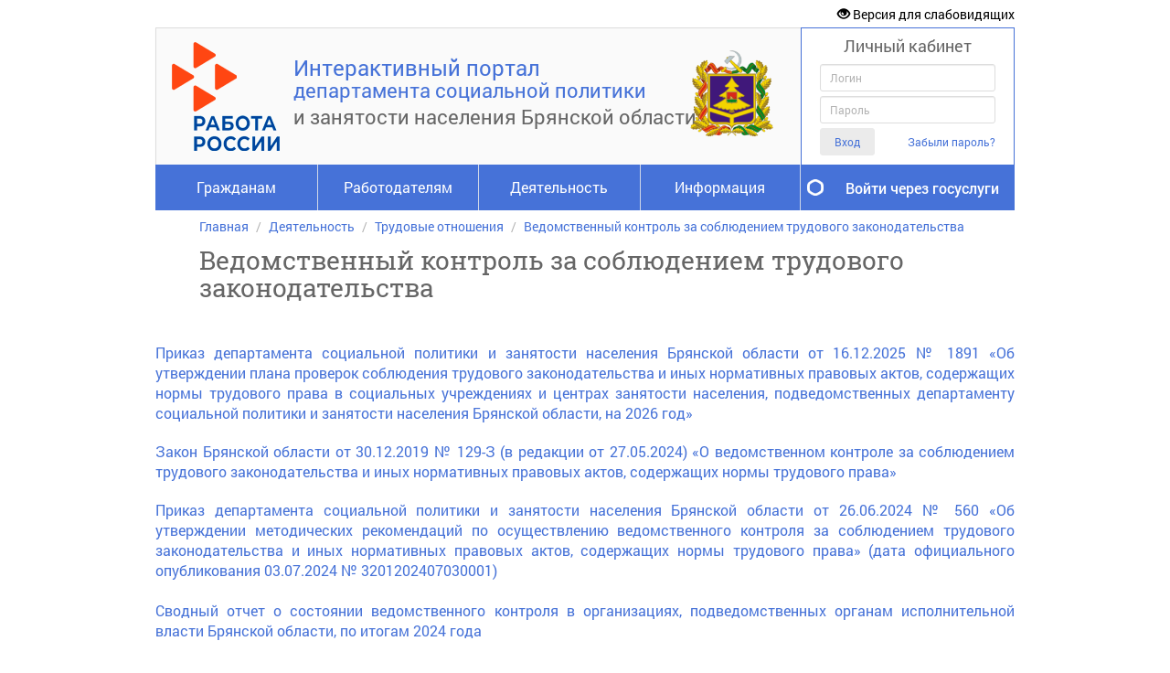

--- FILE ---
content_type: text/html; charset=utf-8
request_url: https://rabota-bryanskobl.ru/content/%D0%B2%D0%B5%D0%B4%D0%BE%D0%BC%D1%81%D1%82%D0%B2%D0%B5%D0%BD%D0%BD%D1%8B%D0%B9_%D0%BA%D0%BE%D0%BD%D1%82%D1%80%D0%BE%D0%BB%D1%8C_%D0%B7%D0%B0_%D1%81%D0%BE%D0%B1%D0%BB%D1%8E%D0%B4%D0%B5%D0%BD%D0%B8%D0%B5%D0%BC_%D1%82%D1%80%D1%83%D0%B4%D0%BE%D0%B2%D0%BE%D0%B3%D0%BE_%D0%B7%D0%B0%D0%BA%D0%BE%D0%BD%D0%BE%D0%B4%D0%B0%D1%82%D0%B5%D0%BB%D1%8C%D1%81%D1%82%D0%B2%D0%B0
body_size: 844063
content:

<!DOCTYPE html>
<html lang="ru" class="iap  normal-font-size">
<head>
    <meta charset="UTF-8">
    <meta http-equiv="X-UA-Compatible" content="IE=edge,chrome=1" />
    <link rel="icon" href="/image?file=/cms_data/usercontent/regionaleditor/банеры/иконка портала/иконка портала.ico&amp;width=0&amp;height=0&amp;crop=True&amp;theme=default" type="image/x-icon" />
    <link rel="shortcut icon" href="/image?file=/cms_data/usercontent/regionaleditor/банеры/иконка портала/иконка портала.ico&amp;width=0&amp;height=0&amp;crop=True&amp;theme=default" type="image/x-icon" />
        <link rel="alternate" type="application/rss+xml" href="/News/Rss/" title="Ведомственный контроль за соблюдением трудового законодательства | Интерактивный портал департамента социальной политики  и занятости населения Брянской области - Новости">
    <title>Ведомственный контроль за соблюдением трудового законодательства | Интерактивный портал департамента социальной политики  и занятости населения Брянской области</title>
    <link href="/content/kendo/css?v=f5ijuZRxVBVAIbbJGcK5hWN0fj6e5H0hkkVOhvqafkk1" rel="stylesheet"/>

    <link href="/content/iap?v=pI45hboK9fGoKCiM-CSE9XN3GDy4uCvbMsGQ0ATa0v81" rel="stylesheet"/>

    <link href="/content/iap_default%20blue%20%20normal-font-size?v=xE7M70BQ96-E3yRlYTdi3-xg0c8KaYXNEZBcXdG_UR81" rel="stylesheet"/>

    <!-- HTML5 shim, for IE6-8 support of HTML5 elements -->
    <!--[if lt IE 9]><script src="http://html5shim.googlecode.com/svn/trunk/html5.js"></script><![endif]-->
    <script src="/bundles/headscripts?v=RqW-4ZpUxAAcPxZsgLRnz6X4VS_CcWfgSore2qF0ym01"></script>

    <meta 
	name="sputnik-verification" 
	content="QIM8tKGxcDZI2Oad"
/>
    
    <style>
        a.k-grid-filter + span {
            margin-right: 15px;
        }
        .k-primary {
            background-color: #458E9E !important;
        }
    </style>

    
</head>
<body>
    <form id="__AntiForgery">
    <input name="__RequestVerificationToken" type="hidden" value="TchG0-c57xcgpLAECZrQFE3_UTO3AnIunqqFpmZtqTnn_TQ0j4bn0RRObGKP44GL9_CDoyMAg6BvM4L4Yyi_Po1xBLC86-VAdYaQzsVN8W01" />
</form>
<script>
    $(function () {
        var getAntiForgeryToken = function () {
            var tokenField = $("#__AntiForgery input[type='hidden'][name$='RequestVerificationToken']");
            if (tokenField.length === 0) {
                return null;
            } else {
                return tokenField[0];
            }
        };

        var token = getAntiForgeryToken();
        if (token != null) {
            $("form[method!='get']:not(#__AntiForgery)").each(function (i, o) {
                if ($(o).find("input[type='hidden'][name$='RequestVerificationToken']").length === 0) {
                    $(o).prepend($(token).clone());
                }
            });
        }

        $.ajaxPrefilter(function (options, originalOptions, jqXHR) {
            if (options.type !== "GET") {
                var token = getAntiForgeryToken();
                if (token !== null) {
                    jqXHR.setRequestHeader("X-XSRF-Token", token.value);
                }
            }
        });
    });
</script>

    <div id="wrap">
        <div class="block loading" id="busy-indicator" style="display: none;">
            <div class="layer"></div>
            <div class="wrap">
                <span>Загрузка</span><br />
                <span id="spinner"></span>
            </div>
        </div>
        <div class="container">
            <div id="forIeUsersMessage" class="alert alert-warning" style="margin:0;padding:7px 7px 7px 14px;font-size:95%;display:none;">
    <button data-dismiss="alert" class="close" type="button" onclick="localStorage.setItem('IeUsersMessageShowed', 'true');"><span aria-hidden="true">×</span></button>
    Ваш Браузер не осуществляет полноценную поддержку JavaScripts, что может приводить к задержкам работы на страницах портала.
</div>
<script>
    $(function () {
        if (navigator.userAgent.match(/msie/i) || navigator.userAgent.match(/trident/i)) {
            setTimeout(function () {
                if (localStorage.getItem('IeUsersMessageShowed') != 'true') {
                    setTimeout(function () {
                        $("#forIeUsersMessage").slideDown();
                    }, 200);
                }
            }, 500);
        }
    });
</script>
            
<noindex>
    <div class="accessibility accessibility-panel clearfix" style="display: none;">
	    <dl class="set-font-size">
		    <dt>Размер шрифта:</dt>
		    <dd><a href="#" class="default">A</a></dd>
		    <dd><a href="#" class="big">A</a></dd>
		    <dd><a href="#" class="large">A</a></dd>
		    <dd><a href="#" class="huge">A</a></dd>
	    </dl>
        <dl class="set-theme">
            <dt>Цветовая схема:</dt>
            <dd><a href="#" class="normal">Ц</a></dd>
            <dd><a href="#" class="black-white">Ц</a></dd>
            <dd><a href="#" class="white-black">Ц</a></dd>
            <dd><a href="#" class="darkBlue-blue">Ц</a></dd>
            <dd><a href="#" class="brown-beige">Ц</a></dd>
            <dd><a href="#" class="green-darkBrown">Ц</a></dd>
        </dl>
        <dl class="set-letter-space">
            <dt>Интервал между буквами:</dt>
            <dd><a style="letter-spacing:-1px;" href="#" class="letter-space-small">АА</a></dd>
            <dd><a style="letter-spacing:1px;" href="#" class="letter-space-normal active">АА</a></dd>
            <dd><a style="letter-spacing:5px;" href="#" class="letter-space-big">АА</a></dd>
        </dl>
        
        <div class="">
            <a class="btn-accessibility" href="#">Переход к обычной версии</a>
        </div>
    </div>
    <div class="accessibility accessibility-button clearfix" style="">
	    <a class="btn-accessibility" href="#"><i class="glyphicon glyphicon-eye-open"></i> Версия для слабовидящих</a>
    </div>
</noindex>
            

    <div class="row row-header">
        <div class="col-header" style="">
            
            <div class="panel panel-default panel-brand">
                <div class="panel-body">
                    <a href="/" class="img-holder brand-logo">
                        <img src="/image?file=%2fcms_data%2fusercontent%2fregionaleditor%2f%d0%b1%d0%b0%d0%bd%d0%b5%d1%80%d1%8b%2f%d0%bb%d0%be%d0%b3%d0%be%d1%82%d0%b8%d0%bf%2f%d0%bb%d0%be%d0%b3%d0%be%d1%82%d0%b8%d0%bf.png&width=0&height=0&crop=True&theme=default" alt="">
                    </a>
                </div>
                <h3 class="brand-first-line">Интерактивный портал</h3>
                <h4 class="brand-second-line" style="font-size: 22px">
                    департамента социальной политики 
                </h4>
                <h1 class="brand-third-line" style="font-size: 22px;">
                    и занятости населения Брянской области
                </h1>
                    <div class="brand-gerb" style="line-height:150px;text-align:center;">
                        <img src="/image?file=%2fcms_data%2fusercontent%2fregionaleditor%2f%d0%b2%d0%b8%d0%b4%d0%b6%d0%b5%d1%82%d1%8b%2f%d0%bd%d0%be%d0%b2%d1%8b%d0%b9+%d0%b4%d0%b8%d0%b7%d0%b0%d0%b9%d0%bd%2f%d0%b3%d0%b5%d1%80%d0%b1150.png&width=125&height=125&crop=False&theme=default" alt="">
                    </div>
            </div>
            
            
<nav class="navbar navbar-inverse navbar-iap" role="navigation">
        <ul class="nav navbar-nav navbar-nav-iap">

                <li class="dropdown ">

                    <a href="#" class="dropdown-toggle" data-toggle="dropdown">Гражданам</a>

                        <div class="dropdown-menu multi-column">

                                <ul class="multi-column-dropdown">

                                        <li>
                                                <h6><a href="/content/требования_к_сайту" class="title" >Требования к сайту</a></h6>
                                        </li>
                                        <li>
                                                <h6><a href="/content/_гражданам__вынужденно_покинувшим_территорию_украины_" class="title" >&#171;Гражданам, вынужденно покинувшим территорию Украины&#187;</a></h6>
                                        </li>
                                        <li>
                                                <h6><a href="/content/портал__работа_в_россии_" class="title" >Портал &#171;Работа в России&#187;</a></h6>
                                        </li>
                                        <li>
                                                <h6><a href="/content/меры_социальной_поддержки" class="title" >Меры социальной поддержки</a></h6>
                                        </li>
                                        <li>
                                                <h6><a href="/content/услуги_по_жизненым_ситуациям" class="title" >Услуги по жизненным ситуациям</a></h6>
                                        </li>
                                        <li>
                                                <h6><a href="/content/порядок_рассмотрения_обращений_и_организации_личного_приема_граждан" class="title" >Порядок рассмотрения обращений и организации личного приема граждан</a></h6>
                                        </li>
                                        <li>
                                                <h6><a href="/content/мой_бизнес___мое_будущее" class="title" >Мой бизнес - мое будущее</a></h6>
                                        </li>
                                        <li>
                                                <h6><a href="/content/социальные_гарантии" class="title" >Социальные гарантии</a></h6>
                                        </li>
                                        <li>
                                                <h6><a href="/content/егиссо" class="title" >ЕГИССО</a></h6>
                                        </li>
                                        <li>
                                                <h6><a href="/content/социальная_поддержка_молодых_семей" class="title" >Социальная поддержка молодых семей</a></h6>
                                        </li>
                                        <li>
                                                <h6><a href="/content/о_портале_государственных_услуг" class="title" >О портале государственных услуг</a></h6>
                                        </li>
                                        <li>
                                                <h6><a href="/content/защита_персональных_данных" class="title" >Защита персональных данных</a></h6>
                                        </li>
                                </ul>
                                <ul class="multi-column-dropdown">

                                        <li>
                                                <h6><a href="/content/консультации_для_ищущих" class="title" >Консультации для ищущих</a></h6>
                                        </li>
                                        <li>
                                                <h6><a href="/content/консультации_для_сокращенных" class="title" >Консультации для сокращенных</a></h6>
                                        </li>
                                        <li>
                                                <h6><a href="/content/трудоустройство_молодежи" class="title" >Трудоустройство молодежи</a></h6>
                                        </li>
                                        <li>
                                                <a href="/content/несовершеннолетним_гражданам" class="title" >Несовершеннолетним гражданам</a>
                                        </li>
                                        <li>
                                                <a href="/content/профориентационная_игра__профиворк_" class="title" >Профориентационная игра &quot;ПрофиВорк&quot;</a>
                                        </li>
                                        <li>
                                                <a href="/content/трудоустройство_молодежи___стажировка_выпусников_и_студентов" class="title" >Стажировка выпусников и студентов</a>
                                        </li>
                                        <li>
                                                <a href="/content/трудоустройство_молодежи___стратегия_поиска_работы" class="title" >Стратегия поиска работы</a>
                                        </li>
                                        <li>
                                                <a href="/content/трудоустройство_молодежи___построение_профессиональной_карьеры" class="title" >Построение профессиональной карьеры</a>
                                        </li>
                                        <li>
                                                <h6><a href="/content/активное_долголетие" class="title" >Активное долголетие</a></h6>
                                        </li>
                                        <li>
                                                <h6><a href="/content/гражданам_предпенсионного_и_пенсионного_возраста" class="title" >Гражданам предпенсионного и пенсионного возраста</a></h6>
                                        </li>
                                        <li>
                                                <h6><a href="/content/содействие_в_занятости_гражданам__находящихся_в_отпуске_по_уходу_за_ребенком" class="title" >Содействие занятости граждан, находящихся в отпуске по уходу за ребенком</a></h6>
                                        </li>
                                        <li>
                                                <a href="/content/содействие_занятости_граждан__находящихся_в_отпуске_по_уходу_за_ребенком___новостая_лента" class="title" >Новостая лента</a>
                                        </li>
                                </ul>
                                <ul class="multi-column-dropdown">

                                        <li>
                                                <h6><a href="/content/формы_документов__бланков__отчетов" class="title" >Формы документов, бланков, отчетов</a></h6>
                                        </li>
                                        <li>
                                                <h6><a href="/content/трудоустройство_инвалидов" class="title" >Трудоустройство инвалидов</a></h6>
                                        </li>
                                        <li>
                                                <a href="/content/рекомендации_инвалиду__ищущему_работу" class="title" >Рекомендации инвалиду, ищущему работу</a>
                                        </li>
                                        <li>
                                                <a href="/content/опрос_инвалидов" class="title" >Опрос инвалидов</a>
                                        </li>
                                        <li>
                                                <a href="/content/информация" class="title" >Информация</a>
                                        </li>
                                        <li>
                                                <a href="/content/портал__работа_в_россии_" class="title" >Портал &#171;Работа в России&#187;</a>
                                        </li>
                                        <li>
                                                <h6><a href="/content/сервис_для_участников_сво_и_членов_их_семей" class="title" >Участникам СВО и членам их семей</a></h6>
                                        </li>
                                        <li>
                                                <h6><a href="/content/услуги_через_мфц" class="title" >Услуги через МФЦ</a></h6>
                                        </li>
                                        <li>
                                                <h6><a href="/content/анкета_соискателя_работы" class="title" >Анкета соискателя работы</a></h6>
                                        </li>
                                        <li>
                                                <h6><a href="/content/профобучение" class="title" >Профобучение</a></h6>
                                        </li>
                                        <li>
                                                <a href="/content/профессиональное_обучение_безработных_граждан" class="title" >Профессиональное обучение безработных граждан</a>
                                        </li>
                                        <li>
                                                <a href="/content/профессиональное_обучение_женщин_в_период_отпуска_по_уходу_за_ребенком_до_достижения_им_возраста_трех_лет" class="title" >Профессиональное обучение женщин в период отпуска по уходу за ребенком до достижения им возраста трех лет</a>
                                        </li>
                                </ul>
                        </div>
                </li>
                <li class="dropdown ">

                    <a href="#" class="dropdown-toggle" data-toggle="dropdown">Работодателям</a>

                        <div class="dropdown-menu multi-column">

                                <ul class="multi-column-dropdown">

                                        <li>
                                                <h6><a href="/content/субсидии_работодателям" class="title" >Субсидии работодателям</a></h6>
                                        </li>
                                        <li>
                                                <a href="/content/организация_стажировки" class="title" >Организация стажировки</a>
                                        </li>
                                        <li>
                                                <a href="/content/оборудование_рабочих_мест_для_трудоустройства_инвалидов" class="title" >Оборудование рабочих мест для трудоустройства инвалидов</a>
                                        </li>
                                        <li>
                                                <a href="/content/организация_трудоустройства_граждан__испытывающих_трудности_в_поисках_работы" class="title" >Организация трудоустройства граждан, испытывающих трудности в поисках работы</a>
                                        </li>
                                        <li>
                                                <a href="/content/простой_по_не_зависящим_причинам" class="title" >Простой по не зависящим причинам</a>
                                        </li>
                                        <li>
                                                <a href="/content/дополнительные_мероприятия" class="title" >Дополнительные мероприятия</a>
                                        </li>
                                        <li>
                                                <h6><a href="/content/услуги_по_бизнес_ситуациям" class="title" >Услуги по бизнес-ситуациям</a></h6>
                                        </li>
                                        <li>
                                                <h6><a href="/content/анкета_для_формирования_прогноза_потребности_в_кадрах" class="title" >Анкета для формирования прогноза потребности в кадрах</a></h6>
                                        </li>
                                        <li>
                                                <h6><a href="/content/уважаемые_руководители_предприятий_" class="title" >Сообщение</a></h6>
                                        </li>
                                </ul>
                                <ul class="multi-column-dropdown">

                                        <li>
                                                <h6><a href="/content/информация_для_работодателей" class="title" >Информация для работодателей</a></h6>
                                        </li>
                                        <li>
                                                <h6><a href="/content/портал__работа_в_россии_" class="title" >Портал &#171;Работа в России&#187;</a></h6>
                                        </li>
                                        <li>
                                                <h6><a href="/content/регистрация_на_портале__работа_в_россии_" class="title" >Регистрация на портале &#171;Работа в России&#187;</a></h6>
                                        </li>
                                        <li>
                                                <h6><a href="/content/услуги_по_бизнес_ситуациям" class="title" >Услуги по бизнес-ситуациям</a></h6>
                                        </li>
                                        <li>
                                                <h6><a href="/content/консультации_для_работодателей" class="title" >Консультации для работодателей</a></h6>
                                        </li>
                                        <li>
                                                <h6><a href="/content/формы_заявлений" class="title" >Формы заявлений</a></h6>
                                        </li>
                                        <li>
                                                <h6><a href="/content/справка_о_среднем_заработке" class="title" >Справка о среднем заработке</a></h6>
                                        </li>
                                        <li>
                                                <h6><a href="/content/региональный_контроль__надзор__за_приемом_на_работу_инвалидов_в_приделах_установленной_квоты_с_правом_проведения_проверок__выдачи_обязательных_для_исполнения_предписаний_и_составления_протоколов" class="title" >Квотирование рабочих мест для трудоустройства инвалидов</a></h6>
                                        </li>
                                        <li>
                                                <h6><a href="/content/привлечение_иностранных_работников" class="title" >Привлечение иностранных работников</a></h6>
                                        </li>
                                </ul>
                                <ul class="multi-column-dropdown">

                                        <li>
                                                <h6><a href="/content/меры_поддержки_работодателей" class="title" >Меры поддержки работодателей</a></h6>
                                        </li>
                                </ul>
                        </div>
                </li>
                <li class="dropdown ">

                    <a href="#" class="dropdown-toggle" data-toggle="dropdown">Деятельность</a>

                        <div class="dropdown-menu multi-column">

                                <ul class="multi-column-dropdown">

                                        <li>
                                                <h6><a href="/content/написать_обращение_в_службу_по_труду_и_занятости" class="title" >Написать обращение в службу по труду и занятости</a></h6>
                                        </li>
                                        <li>
                                                <h6><a href="/content/социальный_контракт" class="title" >Социальный контракт</a></h6>
                                        </li>
                                        <li>
                                                <a href="/content/нормативно_правовая_база_социального_контракта" class="title" >Нормативно-правовая база</a>
                                        </li>
                                        <li>
                                                <h6><a href="/content/социальное_обслуживание" class="title" >Социальное обслуживание</a></h6>
                                        </li>
                                        <li>
                                                <a href="/content/государственное_задание" class="title" >Государственное задание</a>
                                        </li>
                                        <li>
                                                <a href="/content/отчеты_о_выполнении_государственного_задания" class="title" >Отчеты о выполнении государственного задания</a>
                                        </li>
                                        <li>
                                                <a href="/content/перечень_нормативов_затрат_на_выполнение_гос___мун___задания" class="title" >Перечень нормативов затрат на выполнение гос. (мун) задания</a>
                                        </li>
                                        <li>
                                                <h6><a href="/content/выдача_удостоверений_чаэс" class="title" >Выдача удостоверений ЧАЭС</a></h6>
                                        </li>
                                        <li>
                                                <h6><a href="/content/меры_поддержки" class="title" >Меры поддержки</a></h6>
                                        </li>
                                        <li>
                                                <a href="/content/ежемесячная_денежная_выплата_реабилитированным_лицам" class="title" >Ежемесячная денежная выплата реабилитированным лицам</a>
                                        </li>
                                        <li>
                                                <a href="/content/выплата_государственного_единовременного_пособия_и_ежемесячной_денежной_компенсации_гражданам_при_возникновении_у_них_поствакцинальных_осложнений" class="title" >Выплата государственного единовременного пособия и ежемесячной денежной компенсации гражданам при возникновении у них поствакцинальных осложнений</a>
                                        </li>
                                        <li>
                                                <a href="/content/ежемесячная_денежная_выплата_ветеранам_труда_брянской_области" class="title" >Ежемесячная денежная выплата ветеранам труда Брянской области</a>
                                        </li>
                                        <li>
                                                <a href="/content/субсидия_на_газификацию_личных_домовладений_льготным__категориям_граждан" class="title" >СУБСИДИЯ на газификацию личных домовладений льготным  категориям граждан</a>
                                        </li>
                                        <li>
                                                <a href="/content/государственная_поддержка_семей_с_детьми" class="title" >Государственная поддержка семей с детьми </a>
                                        </li>
                                        <li>
                                                <a href="/content/ежегодная_денежная_выплата_донорам" class="title" >Ежегодная денежная выплата донорам</a>
                                        </li>
                                        <li>
                                                <a href="/content/ежемесячная_денежная_выплата_ветеранам_труда" class="title" >Ежемесячная денежная выплата ветеранам труда</a>
                                        </li>
                                        <li>
                                                <a href="/content/ежемесячная_денежная_выплата_труженикам_тыла" class="title" >Ежемесячная денежная выплата труженикам тыла</a>
                                        </li>
                                        <li>
                                                <a href="/content/единовременная_денежная_выплата_военнослужащим_взамен_предоставления_им_земельного_участка_в_собственность_бесплатно" class="title" >Единовременная денежная выплата военнослужащим взамен предоставления им земельного участка в собственность бесплатно</a>
                                        </li>
                                        <li>
                                                <a href="/content/ежемесячная_компенсация_на_питание_детей_в_зоне_чаэс" class="title" >Ежемесячная компенсация на питание детей в зоне ЧАЭС</a>
                                        </li>
                                        <li>
                                                <a href="/content/назначение_и_выплата_социального_пособия_на_погребение" class="title" >Назначение и выплата социального пособия на погребение</a>
                                        </li>
                                        <li>
                                                <a href="/content/ежемесячная_денежная_выплата_лицам__пострадавшим_от_политических_репрессий" class="title" >Ежемесячная денежная выплата лицам, пострадавшим от политических репрессий</a>
                                        </li>
                                        <li>
                                                <a href="/content/единовременная_выплата_беременным_женщинам__обучающимся_по_очной_форме_обучения__в_образовательных_организациях_брянской_области" class="title" >Единовременная выплата беременным женщинам, обучающимся по очной форме обучения  в образовательных организациях Брянской области</a>
                                        </li>
                                        <li>
                                                <h6><a href="/content/региональные_мероприятия__посвященные_40_й_годовщине_со_дня_аварии_на_чернобыльской_аэс" class="title" >Региональные мероприятия, посвященные 40-й годовщине со дня аварии на Чернобыльской АЭС</a></h6>
                                        </li>
                                        <li>
                                                <h6><a href="/content/присвоение_звания__ветеран_труда_" class="title" >Присвоение звания &#171;Ветеран труда&#187;</a></h6>
                                        </li>
                                        <li>
                                                <h6><a href="/content/ежемесячная_денежная_выплата_лицам__удостоенным_почетного_звания_брянской_области__герой_труда_брянской_области_" class="title" >Ежемесячная денежная выплата лицам, удостоенным почетного звания Брянской области &#171;Герой Труда Брянской области&#187;</a></h6>
                                        </li>
                                        <li>
                                                <h6><a href="/content/установление_статуса__ветеран_труда_брянской_области_" class="title" >Установление статуса &#171;Ветеран труда Брянской области&#187;</a></h6>
                                        </li>
                                        <li>
                                                <h6><a href="/content/30_лет_закону_российской_федерации_от_19_04_1991___1032_1__о_занятости_населения_в_российской_федерации" class="title" >30 лет Закону Российской Федерации от 19.04.1991 № 1032-1 &#171;О занятости населения в Российской Федерации</a></h6>
                                        </li>
                                        <li>
                                                <a href="/content/нас_благодарят" class="title" >Нас благодарят</a>
                                        </li>
                                        <li>
                                                <a href="/content/рынок_труда_брянской_области" class="title" >Рынок труда Брянской области за 30 лет</a>
                                        </li>
                                        <li>
                                                <h6><a href="/content/75_лет_великой_победы" class="title" >75 лет Великой победы</a></h6>
                                        </li>
                                </ul>
                                <ul class="multi-column-dropdown">

                                        <li>
                                                <h6><a href="/czn/index" class="title" >Деятельность службы по труду и занятости</a></h6>
                                        </li>
                                        <li>
                                                <a href="/content/деятельность_службы___общественный_совет" class="title" >Общественный совет</a>
                                        </li>
                                        <li>
                                                <a href="/content/деятельность_службы___история_службы" class="title" >История службы</a>
                                        </li>
                                        <li>
                                                <a href="/content/деятельность_службы___наши_мероприятия" class="title" >Наши мероприятия</a>
                                        </li>
                                        <li>
                                                <a href="/content/деятельность_службы___полномочия" class="title" >Полномочия</a>
                                        </li>
                                        <li>
                                                <a href="/content/деятельность_службы___бюллетень__вестник_труд_и_занятость_" class="title" >Бюллетень &quot;Вестник Труд и Занятость&quot;</a>
                                        </li>
                                        <li>
                                                <a href="/content/отчеты_о_проведении_соут_в_угстзн_брянской_области_и_цзн__гау__руц_" class="title" >Отчеты о проведении СОУТ в УГСТЗН Брянской области и ЦЗН, ГАУ &quot;РУЦ&quot;</a>
                                        </li>
                                        <li>
                                                <h6><a href="/content/добровольческая_деятельность" class="title" >Добровольческая деятельность</a></h6>
                                        </li>
                                        <li>
                                                <h6><a href="http://www.pfrf.ru/" class="title" >Электронная трудовая книжка</a></h6>
                                        </li>
                                        <li>
                                                <h6><a href="/content/региональный_контроль__надзор__за_приемом_на_работу_инвалидов_в_приделах_установленной_квоты_с_правом_проведения_проверок__выдачи_обязательных_для_исполнения_предписаний_и_составления_протоколов" class="title" >Региональный контроль (надзор) за приемом на работу инвалидов в пределах установленной квоты</a></h6>
                                        </li>
                                        <li>
                                                <a href="/content/нормативно_правовое_регулирование" class="title" >Нормативно-правовое регулирование</a>
                                        </li>
                                        <li>
                                                <a href="/content/самообследование 1" class="title" >Самообследование</a>
                                        </li>
                                        <li>
                                                <a href="/content/региональный_контроль__надзор__за_приемом_на_работу_инвалидов___обязательные_требования" class="title" >Обязательные требования</a>
                                        </li>
                                        <li>
                                                <a href="/content/объекты_контроля" class="title" >Объекты контроля</a>
                                        </li>
                                        <li>
                                                <a href="/content/ежегодный_план_проверок" class="title" >Ежегодный план проверок</a>
                                        </li>
                                        <li>
                                                <a href="/content/профилактика_рисков_причинения_вреда___квота" class="title" >Профилактика рисков причинения вреда</a>
                                        </li>
                                        <li>
                                                <a href="/content/руководства_по_соблюдению_обязательных_требований" class="title" >Руководства по соблюдению обязательных требований</a>
                                        </li>
                                        <li>
                                                <a href="/content/обзор_правоприменительной_практики" class="title" >Обзор правоприменительной практики</a>
                                        </li>
                                        <li>
                                                <a href="/content/общественное_обсуждение_проектов_нпа" class="title" >Общественное обсуждение проектов НПА</a>
                                        </li>
                                        <li>
                                                <a href="/content/доклады_о_государственном_контроле" class="title" >Доклады о государственном контроле</a>
                                        </li>
                                        <li>
                                                <a href="/content/утвержденные_проверочные_листы_в_формате" class="title" >Проверочные листы</a>
                                        </li>
                                        <li>
                                                <a href="/content/информация_для_граждан" class="title" >Информация для граждан</a>
                                        </li>
                                        <li>
                                                <h6><a href="/content/региональный_контроль__надзор__за_обеспечением_государственных_гарантий_в_области_содействия_занятости_населения" class="title" >Ведомственный контроль за обеспечением государственных гарантий в области содействия занятости населения</a></h6>
                                        </li>
                                        <li>
                                                <a href="/content/региональный_контроль__надзор__за_обеспечением_государственных_гарантий___нормативно_правовое_регулирование" class="title" >Нормативно-правовое регулирование</a>
                                        </li>
                                        <li>
                                                <a href="/content/ведомственный_контроль__надзор__за_обеспечением_государственных_гарантий___результаты_проверок_цзн" class="title" >Результаты проверок ЦЗН</a>
                                        </li>
                                        <li>
                                                <a href="/content/ведомственный_контроль__надзор__за_обеспечением_государственных_гарантий____план_проверок_цзн" class="title" >Планы проверок ЦЗН</a>
                                        </li>
                                        <li>
                                                <h6><a href="/content/региональный_контроль__надзор__за_регистрацией_инвалидов_в_качестве_безработных" class="title" >Ведомственный контроль за регистрацией инвалидов в качестве безработных</a></h6>
                                        </li>
                                        <li>
                                                <a href="/content/региональный_контроль__надзор__за_регистрацией_инвалидов___нормативно_правовое_регулирование" class="title" >Нормативно-правовое регулирование</a>
                                        </li>
                                        <li>
                                                <a href="/content/ведомственный_контроль_за_регистрацией_инвалидов_в_качестве_безработных___результаты_проверок_цзн" class="title" >Результаты проверок ЦЗН</a>
                                        </li>
                                        <li>
                                                <a href="/content/ведомственный_контроль_за_регистрацией_инвалидов_в_качестве_безработных___планы_проверок_цзн" class="title" >Планы проверок ЦЗН</a>
                                        </li>
                                </ul>
                                <ul class="multi-column-dropdown">

                                        <li>
                                                <h6><a href="/content/трудовые_отношения" class="title" >Трудовые отношения</a></h6>
                                        </li>
                                        <li>
                                                <a href="/content/социальное_партнерство" class="title" >Социальное партнерство</a>
                                        </li>
                                        <li>
                                                <a href="/content/ведомственный_контроль_за_соблюдением_трудового_законодательства" class="title" >Ведомственный контроль за соблюдением трудового законодательства</a>
                                        </li>
                                        <li>
                                                <a href="/content/противодействие_нелегальной_занятости" class="title" >Противодействие нелегальной занятости</a>
                                        </li>
                                        <li>
                                                <a href="/content/охрана_труда" class="title" >Охрана труда</a>
                                        </li>
                                        <li>
                                                <a href="/content/конкурсы" class="title" >Конкурсы</a>
                                        </li>
                                        <li>
                                                <a href="/content/полезная_информация" class="title" >Полезная информация</a>
                                        </li>
                                        <li>
                                                <h6><a href="/content/контрольно_надзорная_деятельность" class="title" >Контрольно-надзорная деятельность</a></h6>
                                        </li>
                                        <li>
                                                <a href="/content/региональный_государственный_контроль__надзор__в_сфере_социального_обслуживания" class="title" >Региональный государственный контроль (надзор) в сфере социального обслуживания</a>
                                        </li>
                                        <li>
                                                <a href="/content/ведомственный_контроль_за_соблюдением_трудового_законодательства_в_цзн" class="title" >Ведомственный контроль за соблюдением трудового законодательства в ЦЗН</a>
                                        </li>
                                        <li>
                                                <a href="/content/контрольно_надзорная_деятельность___проверки_муниципальных_образований" class="title" >Проверки муниципальных образований</a>
                                        </li>
                                        <li>
                                                <a href="/content/контрольно_надзорная_деятельность___результаты_проверок_муниципальных_образований" class="title" >Результаты проверок муниципальных образований</a>
                                        </li>
                                        <li>
                                                <h6><a href="/content/государственная_гражданская_служба" class="title" >Государственная гражданская служба</a></h6>
                                        </li>
                                        <li>
                                                <a href="/content/государственная_гражданская_служба___конкурсы_на_замещение_вакантных_должностей_и_включение_в_кадровый_резерв" class="title" >Конкурсы на замещение вакантных должностей и включение в кадровый резерв</a>
                                        </li>
                                        <li>
                                                <a href="/content/государственная_гражданская_служба___порядок_поступления_граждан_на_государственную_службу" class="title" >Порядок поступления граждан на государственную службу</a>
                                        </li>
                                        <li>
                                                <a href="/content/государственная_гражданская_служба___комиссия_по_индивидуальным_служебным_спорам" class="title" >Комиссия по индивидуальным служебным спорам</a>
                                        </li>
                                        <li>
                                                <a href="/content/государственная_гражданская_служба___итоги_конкурсов" class="title" >Итоги конкурсов</a>
                                        </li>
                                        <li>
                                                <h6><a href="/content/указы_президента" class="title" >Указы Президента</a></h6>
                                        </li>
                                        <li>
                                                <a href="/content/нормативно_правовая_база" class="title" >Нормативно-правовая база</a>
                                        </li>
                                        <li>
                                                <a href="/content/реализация_указа___597" class="title" >Реализация Указа № 597</a>
                                        </li>
                                        <li>
                                                <a href="/content/реализация_указа___606" class="title" >Реализация Указа № 606</a>
                                        </li>
                                        <li>
                                                <h6><a href="/content/осуществление_закупок_товаров__работ__услуг" class="title" >Осуществление закупок товаров, работ, услуг</a></h6>
                                        </li>
                                        <li>
                                                <h6><a href="/content/противодействие_коррупции" class="title" >Противодействие коррупции</a></h6>
                                        </li>
                                        <li>
                                                <a href="/content/противодействие_коррупции___правовые_акты_и_иные_акты" class="title" >Нормативные правовые и иные акты в сфере противодействия коррупции</a>
                                        </li>
                                        <li>
                                                <a href="/content/противодействие_коррупции___антикоррупционная_экспертиза" class="title" >Антикоррупционная экспертиза</a>
                                        </li>
                                        <li>
                                                <a href="/content/противодействие_коррупции___методические_материала" class="title" >Методические материалы</a>
                                        </li>
                                        <li>
                                                <a href="/content/противодействие_коррупции___формы_и_бланки" class="title" >Формы документов, связанных с противодействием коррупции, для заполнения</a>
                                        </li>
                                        <li>
                                                <a href="/content/противодействие_коррупции___сведения_о_доходах_и_расходах" class="title" >Сведения о доходах, расходах об имуществе и обязательствах имущественного характера</a>
                                        </li>
                                        <li>
                                                <a href="/content/противодействие_коррупции___комиссия_по_служебному_поведению" class="title" >Комиссия по соблюдению требований к служебному поведению и урегулированию конфликта интересов</a>
                                        </li>
                                        <li>
                                                <a href="/content/противодействие_коррупции___сведения_о_среднемесячной_зп" class="title" >Сведения о среднемесячной ЗП</a>
                                        </li>
                                </ul>
                        </div>
                </li>
                <li class="dropdown  border">

                    <a href="#" class="dropdown-toggle" data-toggle="dropdown">Информация</a>

                        <div class="dropdown-menu multi-column">

                                <ul class="multi-column-dropdown">

                                        <li>
                                                <h6><a href="/content/планы_и_отчеты" class="title" >Планы и отчеты</a></h6>
                                        </li>
                                        <li>
                                                <a href="/content/отчеты_о_расходовании_средств_массовой_информации" class="title" >Отчеты о расходовании бюджетных ассигнований</a>
                                        </li>
                                        <li>
                                                <h6><a href="/content/итоги_и_аналитика" class="title" >Итоги и аналитика</a></h6>
                                        </li>
                                        <li>
                                                <a href="/content/утвержденные_отчеты_по_государственным_заданиям" class="title" >Утвержденные отчеты по государственным заданиям </a>
                                        </li>
                                        <li>
                                                <h6><a href="/content/официальный_комментарий" class="title" >Официальный комментарий</a></h6>
                                        </li>
                                        <li>
                                                <h6><a href="/content/горячие_линии" class="title" >Горячие линии</a></h6>
                                        </li>
                                        <li>
                                                <h6><a href="/content/национальный_проект__демография_" class="title" >Национальный проект &#171;Демография&#187;</a></h6>
                                        </li>
                                        <li>
                                                <h6><a href="/content/национальные_проекты" class="title" >Национальные проекты: целевые показатели и основные результаты</a></h6>
                                        </li>
                                        <li>
                                                <a href="/content/содействие_занятости" class="title" >Содействие занятости</a>
                                        </li>
                                        <li>
                                                <h6><a href="/news/index" class="title" >Новости</a></h6>
                                        </li>
                                        <li>
                                                <h6><a href="/content/объявления" class="title" >Объявления</a></h6>
                                        </li>
                                        <li>
                                                <h6><a href="/content/организационная_структура_дспизн_брянской_области" class="title" >Организационная структура ДСПиЗН Брянской области</a></h6>
                                        </li>
                                        <li>
                                                <h6><a href="/content/информация___центры_занятости_населения" class="title" >Центры занятости населения</a></h6>
                                        </li>
                                        <li>
                                                <h6><a href="/content/информация___обязательная_информация" class="title" >Информация, обязательная к размещению в сети Интернет</a></h6>
                                        </li>
                                        <li>
                                                <h6><a href="/content/информация___документы_службы_занятости" class="title" >Документы департамента социальной политики и занятости населения Брянской области</a></h6>
                                        </li>
                                        <li>
                                                <h6><a href="/content/информация___открытые_данные" class="title" >Открытые данные</a></h6>
                                        </li>
                                        <li>
                                                <h6><a href="/content/законодательство" class="title" >Законодательство</a></h6>
                                        </li>
                                        <li>
                                                <h6><a href="/content/прогноз_баланса" class="title" >Прогноз баланса</a></h6>
                                        </li>
                                        <li>
                                                <h6><a href="/content/аналитика_и_обзоры_прессы" class="title" >Обзоры прессы</a></h6>
                                        </li>
                                        <li>
                                                <h6><a href="/content/трудовая_миграция" class="title" >Трудовая миграция</a></h6>
                                        </li>
                                        <li>
                                                <a href="/content/трудовая_миграция___новости___ирс_" class="title" >Новости  (ИРС)</a>
                                        </li>
                                        <li>
                                                <a href="/content/трудовая_миграция___законодательство__ирс_" class="title" >Законодательство (ИРС)</a>
                                        </li>
                                        <li>
                                                <a href="/content/трудовая_миграция___полезная_информация__ирс_" class="title" >Полезная информация (ИРС)</a>
                                        </li>
                                        <li>
                                                <a href="/content/трудовая_миграция___переселение" class="title" >Трудовая миграция - переселение</a>
                                        </li>
                                </ul>
                                <ul class="multi-column-dropdown">

                                        <li>
                                                <h6><a href="/content/профессиональные_квалификации" class="title" >Профессиональные квалификации  </a></h6>
                                        </li>
                                        <li>
                                                <a href="/content/проф__стандарты___нормативные_основы" class="title" >Нормативные основы</a>
                                        </li>
                                        <li>
                                                <a href="/content/проф__стандарты___справочная_информация" class="title" >Справочная информация</a>
                                        </li>
                                        <li>
                                                <a href="/content/проф__стандарты___новости" class="title" >Новости</a>
                                        </li>
                                        <li>
                                                <h6><a href="/content/системы_оплаты_труда" class="title" >Системы оплаты труда</a></h6>
                                        </li>
                                        <li>
                                                <a href="/content/новости_объявления" class="title" >Новости/объявления</a>
                                        </li>
                                        <li>
                                                <a href="/content/сот___нормативно_правовая_база" class="title" >Нормативно-правовая база</a>
                                        </li>
                                        <li>
                                                <a href="/content/реализ__закона_от_29_12_2014___89_з" class="title" >Реализ. Закона от 29.12.2014 № 89-З</a>
                                        </li>
                                        <li>
                                                <a href="/content/_эффективный_контракт_" class="title" >&quot;Эффективный контракт&quot;</a>
                                        </li>
                                        <li>
                                                <a href="/content/эффективный_контракт___нормативные_основы" class="title" >  - Нормативные основы</a>
                                        </li>
                                        <li>
                                                <a href="/content/формы_трудовых_договоров" class="title" >  - Формы трудовых договоров</a>
                                        </li>
                                        <li>
                                                <a href="/content/нормирование_труда" class="title" >Нормирование труда</a>
                                        </li>
                                        <li>
                                                <a href="/content/нормирование_труда___нормативные_основы" class="title" >- Нормативные основы</a>
                                        </li>
                                        <li>
                                                <a href="/content/типовое_положение" class="title" >- Типовое положение</a>
                                        </li>
                                        <li>
                                                <a href="/content/нормы_труда" class="title" >- Нормы труда</a>
                                        </li>
                                        <li>
                                                <a href="/content/системы_оплаты_труда___рабочая_группа" class="title" >Рабочая группа</a>
                                        </li>
                                        <li>
                                                <a href="/content/системы_оплаты_труда___полезная_информация" class="title" >Полезная информация</a>
                                        </li>
                                        <li>
                                                <a href="/content/соотношение_средней_заработ__платы" class="title" >Соотношение средней заработ. платы</a>
                                        </li>
                                        <li>
                                                <a href="/content/оплата_труда_руководителей_гуп" class="title" >Оплата труда руководителей ГУП</a>
                                        </li>
                                        <li>
                                                <h6><a href="/content/развитие_конкуренции" class="title" >Развитие конкуренции</a></h6>
                                        </li>
                                        <li>
                                                <a href="/content/развитие_конкуренции___соблюдение_требований_антимонопольного_законодательства" class="title" >Соблюдение требований антимонопольного законодательства</a>
                                        </li>
                                        <li>
                                                <h6><a href="/content/коронавирус" class="title" >Коронавирус</a></h6>
                                        </li>
                                        <li>
                                                <h6><a href="/questionresponse/index" class="title" >Вопрос-ответ</a></h6>
                                        </li>
                                        <li>
                                                <h6><a href="/content/информация___противодействие_идеологии_терроризма_и_экстремизма" class="title" >Противодействие идеологии терроризма и экстремизма</a></h6>
                                        </li>
                                </ul>
                                <ul class="multi-column-dropdown">

                                        <li>
                                                <h6><a href="/content/защита_населения_и_территорий_от_чрезвычайных_ситуаций_природного_и_техногенного_характера" class="title" >Защита населения и территорий от чрезвычайных ситуаций природного и техногенного характера</a></h6>
                                        </li>
                                </ul>
                        </div>
                </li>
        </ul>
</nav>




        </div>
            <div class="col-user-panel">

        <style>
            .panel-user-login {
                height: 150px;
            }

            .btn-gosuslugi {
                height: 50px;
                line-height: 50px;
                font-size: 16px;
            }
        </style>
    <div class="panel panel-default panel-user panel-user-login">
            <div class="panel-heading text-center">
                Личный кабинет
            </div>
<form action="/user/SignInAjax/" class="no-loader" id="userPanel" method="post">                <input id="ReturnUrl" name="ReturnUrl" type="hidden" value="" />
                <div class="panel-body panel-body-user-form">
                    <div class="form-group">
                        <input class="form-control input-sm" data-val="true" data-val-required="Логин требует заполнения" id="Ajax_Login" name="Ajax.Login" placeholder="Логин" type="text" value="" />
                    </div>
                    <div class="form-group">
                        <input class="form-control input-sm" data-val="true" data-val-required="Пароль требует заполнения" id="Ajax_Password" name="Ajax.Password" placeholder="Пароль" type="password" />
                    </div>
                    <div class="form-group">
                        <button id="btnSignIn" type="submit" class="btn btn-default btn-sm">Вход</button>
                        <div class="help-block pull-right">
                            <a class="small" href="/user/forgotpassword/">Забыли пароль?</a>
                        </div>
                    </div>
                </div>
                <div id="signInValidation" class="hidden">
                    <button type="button" class="close" data-dismiss="popover" aria-hidden="true">&times;</button>
                    <div class="validation-summary-valid" data-valmsg-summary="true">
                        <ul>
                            <li style="display: none"></li>
                        </ul>
                    </div>
                </div>
</form>    </div>
        <a href="/esia/signin/?returnUrl=%2FCabinet%2F" class="btn btn-sm btn-block btn-gosuslugi text-center">Войти через госуслуги</a>
    <script type="text/javascript">
        $(function () {
            $("#Ajax_Login").focus(function () {
                $("#btnSignIn").popover('destroy');
            }).keypress(function (e) {
                if (e.which == 13) $("#userPanel").submit();
            });

            $("#Ajax_Password").focus(function () {
                $("#btnSignIn").popover('destroy');
            }).keypress(function (e) {
                if (e.which == 13) $("#userPanel").submit();
            });

            $('#mailbox').click(function () {
                mailbox.click();
            });

            $("#userPanel").bind('invalid-form.validate', function () {
                helper.setValidator();
            });
            $(document).on('click', "button[data-dismiss='popover']", function () {
                $("#btnSignIn").popover('destroy');
            });
            $("#userPanel").ajaxForm({
                dataType: "json",
                beforeSend: function () {
                    var form = $(this);
                    $().loading(1000, true);
                },
                success: function (response) {
                    $().hideloading();
                    var form = $(this);
                    var responseData = response;
                    if (typeof (responseData) == "string") {
                        responseData = jQuery.parseJSON($(responseData).text());
                    }
                    $("#btnSignIn").removeClass("disabled").attr("disabled", false);
                    if (!responseData.Success) {
                        var obj = {};
                        for (var i = 0; i < responseData.FieldErrors.length; i++) {
                            obj[responseData.FieldErrors[i].FieldName] = helper.getLabelMessage(responseData.FieldErrors[i].ErrorMessage);
                        }

                        helper.showFieldError(obj);
                        if (responseData.Messages.length > 0) {
                            helper.showResponse(responseData, form);
                        }
                    } else {
                        if (responseData.RedirectUrl) {
                            location.href = responseData.RedirectUrl.replace("&amp;", "&");
                        }
                    }
                },
                error: function (err, err1, err2) {
                    $().hideloading();
                    var form = $(this);
                    $("#btnSignIn").removeClass("disabled").attr("disabled", false);
                }
            });
            var helper = {
                showResponse: function (response, form) {
                    var container = $("#signInValidation").find("[data-valmsg-summary=true]"), list = container.find("ul");

                    if (list && list.length && response.Messages.length) {
                        list.empty();
                        container.addClass("validation-summary-errors").removeClass("validation-summary-valid");

                        $.each(response.Messages, function (i, val) {
                            $("<li />").html(val).appendTo(list);
                        });
                        $("#btnSignIn").popover('destroy').popover(
                        {
                            trigger: 'manual',
                            placement: 'bottom',
                            container: 'body',
                            content: $("#signInValidation").html(),
                            html: true
                        }).popover('show');
                    }
                },
                getLabelMessage: function (message) {
                    var labelChecker = /^<var.*var>$/i;
                    if (labelChecker.test(message)) {
                        message = message.replace(/<(.|\n)+?>/gi, "");
                    }
                    return message;
                },
                showFieldError: function (obj) {

                    for (var o in obj) {
                        $('span[data-valmsg-for="' + o + '"]').html(obj[o])
                            .addClass('field-validation-error')
                            .removeClass('field-validation-valid');
                        $('span[data-valmsg-for="' + o + '"]').html(obj[o]).closest(".form-group").addClass("has-error");
                    }
                },
                submitButtonClicked: false,
                setValidator: function () {
                    this.submitButtonClicked = true;
                    $("#btnSignIn").popover('destroy').popover(
                    {
                        trigger: 'manual',
                        placement: 'bottom',
                        container: 'body',
                        content: $("#signInValidation").html(),
                        html: true
                    }).popover('show');
                }
            };

            var mailbox = {
                click: function () {
                    $("#userPanel").submit();
                }
            };

            $('#Ajax_Login, #Ajax_Password').keyup(function () {
                if (helper.submitButtonClicked && $("#userPanel").valid())
                    $("#btnSignIn").popover('destroy');

            });
        });
    </script>

            </div>
    </div>

            
    <ul class="breadcrumb">
                <li><a href="/">Главная</a></li>
                <li><a href="#">Деятельность</a></li>
                <li><a href="/content/трудовые_отношения">Трудовые отношения</a></li>
                <li><a href="/content/ведомственный_контроль_за_соблюдением_трудового_законодательства">Ведомственный контроль за соблюдением трудового законодательства</a></li>
    </ul>


            <main style="letter-spacing: normal;">
                        <div class="page-heading" data-role="header">
                            <h2 id="2EB22ACEEC424645A0FFA51529B33253" class="page-heading-title">Ведомственный контроль за соблюдением трудового законодательства</h2>
                        </div>
                
                



<div style="text-align: justify;"><br />
<a href="https://rabota-bryanskobl.ru/Documents/Detail/c15d1198-fc52-4088-94b4-9884ec9df031"><span style="font-size:16px;">Приказ департамента социальной политики и занятости населения Брянской области от 16.12.2025 № 1891 «Об утверждении плана проверок соблюдения трудового законодательства и иных нормативных правовых актов, содержащих нормы трудового права в социальных учреждениях и центрах занятости населения, подведомственных департаменту социальной политики и занятости населения Брянской области, на 2026 год»</span></a><br />
<br />
<a href="https://rabota-bryanskobl.ru/Documents/Detail/fce9354a-09c6-47df-a304-59724e83bb0e"><span style="font-size:16px;">Закон Брянской области от 30.12.2019 № 129-З (в редакции от 27.05.2024) «О ведомственном контроле за соблюдением трудового законодательства и иных нормативных правовых актов, содержащих нормы трудового права»</span></a></div>
 

<div style="text-align: justify;"><span style="font-size:16px;"><a href="https://rabota-bryanskobl.ru/Documents/Detail/bd3db107-0722-48cb-a0fd-c211ec879430">Приказ департамента социальной политики и занятости населения Брянской области от 26.06.2024 № 560 «Об утверждении методических рекомендаций по осуществлению ведомственного контроля за соблюдением трудового законодательства и иных нормативных правовых актов, содержащих нормы трудового права» (дата официального опубликования 03.07.2024 № 3201202407030001)</a><br />
<br />
<a href="https://rabota-bryanskobl.ru/Documents/Detail/2e69421c-be72-4521-a1cc-1aabff5eb7a4">Сводный отчет о состоянии ведомственного контроля в организациях, подведомственных органам исполнительной власти Брянской области, по итогам 2024 года</a></span><br />
<br />
<span style="font-size:16px;"><a href="https://rabota-bryanskobl.ru/Documents/Detail/19404011-9408-44e5-b63c-270909d6d5c2">Сводный отчет о состоянии ведомственного контроля в организациях, подведомственных администрациям муниципальных образований Брянской области, по итогам 2024 года</a><br />
<br />
<span style="font-family:Arial,Helvetica,sans-serif;"><a href="//rabota-bryanskobl.ru/Documents/Detail/b3b69a4c-f0ae-41f5-aa80-874f9a672e73">Сводный отчет о состоянии ведомственного контроля в организациях, подведомственных органам исполнительной власти Брянской области, по итогам 2023 года</a><br />
<br />
<a href="//rabota-bryanskobl.ru/Documents/Detail/8233c67d-ce68-4c6a-9da5-c25e26a6a59c">Сводный отчет о состоянии ведомственного контроля в организациях, подведомственных администрациям муниципальных образований Брянской области, по итогам 2023 года</a></span></span><br />
<br />
<a href="https://rabota-bryanskobl.ru/Documents/Detail/c3d43cb8-ca70-4072-8b40-863a59cacd49"><span style="font-size:16px;">Приказ департамента социальной политики и занятости населения Брянской области от 16.12.2024 № 1217 «Об утверждении плана проверок соблюдения трудового законодательства и иных нормативных правовых актов, содержащих нормы трудового права, в социальных учреждениях и центрах занятости населения, подведомственных департаменту социальной политики и занятости населения Брянской области, на 2025 год»</span></a><br />
<br />
<a href="//rabota-bryanskobl.ru/Documents/Detail/83beafe0-c770-40c0-8e5e-59c7b216ae20"><span style="font-size:16px;"><span style="font-family:Arial,Helvetica,sans-serif;">Приказ департамента социальной политики и занятости населения Брянской области от 08.12.2023 № 1328 «Об утверждении плана проверок соблюдения трудового законодательства и иных нормативных правовых актов, содержащих нормы трудового права, в социальных учреждениях и центрах занятости населения, подведомственных департаменту социальной политики и занятости населения Брянской области, на 2024 год»</span></span></a><br />
<br />
<a href="//rabota-bryanskobl.ru/Documents/Detail/12449d7b-92bc-4e39-863e-9fdeda7571d4"><span style="font-size:16px;"><span style="font-family:Arial,Helvetica,sans-serif;">Приказ департамента социальной политики и занятости населения Брянской области от 31.07.2023 № 826 «Об утверждении плана проверок соблюдения трудового законодательства и иных нормативных правовых актов, содержащих нормы трудового права в социальных учреждениях и центрах занятости населения, подведомственных департаменту социальной политики и занятости населения Брянской области, на второе полугодие 2023 года»</span></span></a></div>

<div style="text-align: justify;"><br />
<a href="//rabota-bryanskobl.ru/Documents/Detail/3d6c5233-270d-4b6f-a305-437899421ba9"><span style="font-size:16px;">Проведены совещания по вопросам организации работы по ведомственному контролю за соблюдением трудового законодательства и иных нормативных правовых актов, содержащих нормы трудового права</span></a><br />
<br />
<span style="font-family:Arial,Helvetica,sans-serif;"><span style="font-size:16px;"><a href="https://rabota-bryanskobl.ru/Documents/Detail/0ffe8259-e208-433c-a2fe-220d64ec1647">Закон Брянской области от 30 декабря 2019 года № 129-З «О ведомственном контроле за соблюдением трудового законодательства и иных нормативных правовых актов, содержащих нормы трудового права»</a><br />
<br />
<a href="https://rabota-bryanskobl.ru/Documents/Detail/bb18628e-f7ce-41d6-995f-74c4263ddb2d">Приказ управления государственной службы по труду и занятости населения Брянской области от 29 июня 2020 года № 118 «Об утверждении методических рекомендаций по осуществлению ведомственного контроля за соблюдением трудового законодательства и иных нормативных правовых актов, содержащих нормы трудового права»</a></span></span></div>

<div style="text-align: justify;"><a href="//rabota-bryanskobl.ru/Documents/Detail/135175fe-bfdb-49dd-b64b-f2efbe3da382"><span style="font-family:Arial,Helvetica,sans-serif;"><span style="font-size:16px;">Сводный отчет о состоянии ведомственного контроля  в организациях, подведомственных администрациям</span></span></a></div>

<div style="text-align: justify;"><a href="//rabota-bryanskobl.ru/Documents/Detail/135175fe-bfdb-49dd-b64b-f2efbe3da382"><span style="font-family:Arial,Helvetica,sans-serif;"><span style="font-size:16px;">муниципальных образований Брянской области, </span></span></a><span style="font-family:Arial,Helvetica,sans-serif;"><span style="font-size:16px;"><a href="//rabota-bryanskobl.ru/Documents/Detail/135175fe-bfdb-49dd-b64b-f2efbe3da382">по итогам 2022 года</a></span></span><br />
<br />
<span style="font-family:Arial,Helvetica,sans-serif;"><span style="font-size:16px;"><a href="//rabota-bryanskobl.ru/Documents/Detail/d7091458-e094-4cfe-9f69-58beaa9952f4">Сводный отчет о состоянии ведомственного контроля в организациях, подведомственных органам исполнительной власти Брянской области, по итогам 2022 года</a></span></span><br />
<br />
<span style="font-family:Arial,Helvetica,sans-serif;"><span style="font-size:16px;"><a href="//rabota-bryanskobl.ru/Documents/Detail/d6245003-c9c2-4386-96f1-d53fa78317ca">Сводный отчет о состоянии ведомственного контроля в организациях, подведомственных исполнительным органам государственной власти Брянской области, по итогам 2021 года</a><br />
<br />
<a href="//rabota-bryanskobl.ru/Documents/Detail/8619000b-31c2-4bca-a4ea-cae9a9b85ac9">Сводный отчет о состоянии ведомственного контроля в организациях, подведомственных администрациям муниципальных образований Брянской области, по итогам 2021 года</a><br />
<br />
<a href="https://www.rabota-bryanskobl.ru/cms_data/usercontent/regionaleditor/файлы/ведомственный%20контроль%20за%20соблюдением%20трудового%20законодательства/30.03.2022/приказ%20о%20проверках%20цзн%20на%202022%20год.pdf">Приказ УГСТЗН Брянской области от 08.10.2021 № 143 – план выездных проверок ГКУ ЦЗН на 2022 год</a></span></span><br />
<br />
<a href="//rabota-bryanskobl.ru/Documents/Detail/c66e4f03-e92d-4bf1-995e-aca14aa42d46"><span style="font-family:Arial,Helvetica,sans-serif;"><span style="font-size:16px;">ПЛАН выездных проверок центров занятости населения Брянской области в целях осуществления управлением государственной службы по труду и занятости населения Брянской области ведомственного контроля за соблюдением трудового законодательства, включая законодательство об охране труда, и иных нормативных правовых актов, содержащих нормы трудового права, на 2022 год (в редакции приказа от 25.07.2022 № 92)</span></span></a></div>



            </main>
        </div>
        
<footer class="footer">
    <div class="container">

    <div class="footer-tabs-block">
        <ul class="nav nav-tabs">
                <li class="active" style="width: 50.000000%;">
                    <a href="#0" class="dot-e0563b142a4944d0bdfe26d6c51a190d" style="height:2.678em;" data-toggle="tab" data-original-title="Баннеры и соц. сети">
                        Баннеры и соц. сети
                    </a>
                </li>
                <li style="width: 50.000000%;">
                    <a href="#1" class="dot-e0563b142a4944d0bdfe26d6c51a190d" style="height:2.678em;" data-toggle="tab" data-original-title="Баннеры">
                        Баннеры
                    </a>
                </li>
        </ul>
        <div class="tab-content">
                <div id="0" class="tab-pane active" style="padding-top: 20px;">




<strong>Контакты департамента социальной политики и занятости населения Брянской области в социальных сетях:</strong><br />
<br />
<a href="https://ok.ru/dspiznbrya"><img alt="" src="[data-uri]" /></a>   <a href="https://vk.com/uszn032ru"><img alt="" src="[data-uri]" /></a>    <a href="https://t.me/uszn032"><img _moz_resizing="true" src="/image?file=/cms_data/usercontent/regionaleditor/виджеты/новый дизайн/телеграмм1.png&theme=default" style="height: 25px; width: 30px;" /></a>  <br />
 
<hr /><br />
<a href="https://rabota-bryanskobl.ru/content/внимание_мошенники"><img _moz_resizing="true" src="/image?file=/cms_data/usercontent/regionaleditor/файлы/новости/_2025 год/декабрь/19.12.2025/внимание мошенники.png&theme=default" /></a><a href="http://www.bryanskobl.ru/president-strategic-initiatives"> <img alt="" src="[data-uri]" /></a><a href="http://www.bryanskobl.ru/"><img alt="" src="[data-uri]" /></a> <a href="https://mintrud.gov.ru/"><img alt="" height="108" src="[data-uri]" width="184" /></a> <a href="http://www.rostrud.ru/"><img alt="" height="108" src="[data-uri]" width="184" /></a> <a href="http://gosuslugi.ru/"><img alt="" height="111" src="[data-uri]" width="183" /></a><a href="https://trudvsem.ru/"><img alt="" height="109" src="[data-uri]" width="186" /></a> <a href="https://skillsnet.ru/"><img alt="" height="109" src="[data-uri]" width="183" /></a> <a href="http://%D0%BE%D0%BD%D0%BB%D0%B0%D0%B9%D0%BD%D0%B8%D0%BD%D1%81%D0%BF%D0%B5%D0%BA%D1%86%D0%B8%D1%8F.%D1%80%D1%84/"><img alt="" height="109" src="[data-uri]" width="187" /></a> <a href="http://nark.ru/"><img alt="" height="109" src="[data-uri]" width="185" /></a> <br />
<a href="https://www.rabota-bryanskobl.ru/content/%D1%82%D0%BE%D0%BF_50"><img alt="" height="123" src="[data-uri]" width="183" /></a><a href="http://rabota-bryanskobl.ru/content/%D1%81%D1%82%D0%B0%D0%B6%D0%B8%D1%80%D0%BE%D0%B2%D0%BA%D0%B0"><img alt="" height="112" src="[data-uri]" width="189" /></a> <a href="https://www.aetalon.ru/ub"><img alt="" src="[data-uri]" /></a> <a href="http://spravochnik.rosmintrud.ru/professions"><img alt="" height="108" src="[data-uri]" width="185" /></a> <a href="http://egisso.ru/#/social"><img alt="" height="110" src="[data-uri]" width="184" /></a><br />
<a href="http://data.gov.ru/tipovye-usloviya-ispolzovaniya-obshchedostupnoy-informacii"><img alt="" height="113" src="[data-uri]" width="181" /></a><a href="http://pravo.minjust.ru/"><img alt="" src="[data-uri]" /></a><a href="http://pravo.gov.ru/"><img alt="" height="111" src="[data-uri]" width="185" /></a> <a href="http://32.rkn.gov.ru/p23360/"><img alt="" src="[data-uri]" /></a> <a href="http://rabota-bryanskobl.ru/content/%D0%B7%D0%B0%D1%89%D0%B8%D1%82%D0%B0_%D0%BF%D0%B5%D1%80%D1%81%D0%BE%D0%BD%D0%B0%D0%BB%D1%8C%D0%BD%D1%8B%D1%85_%D0%B4%D0%B0%D0%BD%D0%BD%D1%8B%D1%85"><img alt="" src="[data-uri]" /></a> 

<div style="text-align: center;"><a href="http://%D0%BF%D0%B5%D1%80%D1%81%D0%BE%D0%BD%D0%B0%D0%BB%D1%8C%D0%BD%D1%8B%D0%B5%D0%B4%D0%B0%D0%BD%D0%BD%D1%8B%D0%B5.%D0%B4%D0%B5%D1%82%D0%B8/"><img alt="" height="110" src="[data-uri]" width="181" /></a><a href="http://%D0%BF%D0%B5%D1%80%D1%81%D0%BE%D0%BD%D0%B0%D0%BB%D1%8C%D0%BD%D1%8B%D0%B5%D0%B4%D0%B0%D0%BD%D0%BD%D1%8B%D0%B5.%D0%B4%D0%B5%D1%82%D0%B8/multimedia/videorolik_o_zawite_detskih_personalnyh_dannyh1/"><img alt="" src="[data-uri]" /></a> <a href="http://eais.rkn.gov.ru/feedback/"><img alt="" height="108" src="[data-uri]" width="181" /></a> <a href="http://rabota-bryanskobl.ru/content/%D0%BD%D0%B0%D1%86%D0%B8%D0%BE%D0%BD%D0%B0%D0%BB%D1%8C%D0%BD%D1%8B%D0%B5_%D0%BF%D1%80%D0%BE%D0%B5%D0%BA%D1%82%D1%8B"><img alt="" src="[data-uri]" /></a>  <a href="http://egisso.ru/#/"><img alt="" height="108" src="[data-uri]" width="183" /></a>            <a href="http://rabota-bryanskobl.ru/content/%D0%B8%D0%BD%D1%84%D0%BE%D1%80%D0%BC%D0%B0%D1%86%D0%B8%D1%8F___%D0%BE%D0%B1%D1%8F%D0%B7%D0%B0%D1%82%D0%B5%D0%BB%D1%8C%D0%BD%D0%B0%D1%8F_%D0%B8%D0%BD%D1%84%D0%BE%D1%80%D0%BC%D0%B0%D1%86%D0%B8%D1%8F"><img alt="" src="[data-uri]" style="height: 110px; width: 184px;" /></a>  <a href="//rabota-bryanskobl.ru/Documents/Detail/c9abeec1-64d2-456e-bbc8-fc093943b56c"><img _moz_resizing="true" src="/image?file=/cms_data/usercontent/regionaleditor/банеры/баннер-спот-мошейникам.jpg&theme=default" style="height: 110px; width: 184px;" /></a></div>

<div style="text-align: center;"> <a href="https://спроси.дом.рф/instructions/kak-vzyat-ipoteku-s-gospodderzhkoj-po-stavke-6-5/"><img _moz_resizing="true" src="/image?file=/cms_data/usercontent/regionaleditor/файлы/новости/10.11.2021/ипотека.png&theme=default" /></a>  <a href="https://спроси.дом.рф/instructions/semeinaya-ipoteka/"><img _moz_resizing="true" src="/image?file=/cms_data/usercontent/regionaleditor/файлы/новости/10.11.2021/ипотека для семей с детьми.png&theme=default" /></a>  <a href="https://спроси.дом.рф/catalog/"><img _moz_resizing="true" src="/image?file=/cms_data/usercontent/regionaleditor/файлы/новости/10.11.2021/каталог программ.png&theme=default" /></a>  <a href="https://спроси.дом.рф"><img _moz_resizing="true" src="/image?file=/cms_data/usercontent/regionaleditor/файлы/новости/10.11.2021/спроси.дом.рф.jpg&theme=default" /></a> <br />
 </div>

<div style="text-align: center;"><a href="https://навыки.будьвдвижении.рф/nodrugs"><img _moz_resizing="true" src="/image?file=/cms_data/usercontent/regionaleditor/банеры/25.03.2025/1.jpg&theme=default" style="height: 104px; width: 300px;" /></a>   <br />
<br />
<a href="http://rabota-bryanskobl.ru/content/%D0%BD%D0%B0%D1%86%D0%B8%D0%BE%D0%BD%D0%B0%D0%BB%D1%8C%D0%BD%D1%8B%D0%B9_%D0%BF%D1%80%D0%BE%D0%B5%D0%BA%D1%82__%D0%B4%D0%B5%D0%BC%D0%BE%D0%B3%D1%80%D0%B0%D1%84%D0%B8%D1%8F_"><img _moz_resizing="true" src="/image?file=/cms_data/usercontent/regionaleditor/файлы/новости/25.03.2021/баннер модернизация_мини.jpg&theme=default" style="width: 184px; height: 172px; float: left;" /></a><a href="https://vk.com/app7785085?utm_source=website&utm_content=banner&utm_medium=&mt_adset=tsur&mt_network=website&mt_creative=banner&mt_campaign=DD&mt_click_id=mt-au81g1-1639982860-3214644475#utm_campaign=DD&utm_source=website&utm_content=banner&utm_medium="><img _moz_resizing="true" src="/image?file=/cms_data/usercontent/regionaleditor/банеры/image.gif&theme=default" /></a><a href="https://pos.gosuslugi.ru/og/widgets/view?type=[20,30,50,80,90,100,40]&fontFamily=Arial&maxPage=1&maxElement=5&updateFrequency=2000&level=20&region_id=15&itemColor=354052&logoColor=ffffff&selectColor=2c8ecc&typeBgColor=F2F8FC&deviderColor=e3e8ee&hoverItemColor=2c8ecc&startTextColor=666666&backgroundColor=ffffff&paginationColor=000000&startBtnBgColor=0063B0&startTitleColor=000000&fillSvgHeadColor=ffffff&hoverSelectColor=116ca6&phoneHeaderColor=0B40B3&startTextBtnColor=FFFFFF&widgetBorderColor=e3e8ee&backgroundItemColor=f9f9fa&hoverPaginationColor=2862AC&widgetBorderOldPageColor=e3e8ee&backgroundPaginationColor=2862AC&itemFs=15&logoFs=16&selectFs=25&startTextFs=18&paginationFs=14&startTitleFs=38&startTextBtnFs=16&widgetBorderFs=1&orgActivity="> <img _moz_resizing="true" src="/image?file=/cms_data/usercontent/regionaleditor/банеры/мой выбор.png&theme=default" style="height: 172px; width: 184px; float: right; margin-left: 1px; margin-right: 1px;" /></a>    <br />
<br />
<a href="https://max.ru/"><img _moz_resizing="true" src="/image?file=/cms_data/usercontent/regionaleditor/банеры/24.12.2025/баннер max.jpg&theme=default" style="height: 215px; width: 300px;" /></a>  <a href="http://32.gorodsreda.ru/"><img _moz_resizing="true" src="/image?file=/cms_data/usercontent/regionaleditor/банеры/24.12.2025/1/город среда.png&theme=default" style="width: 215px; height: 215px;" /></a><br />
<br />
<a href="https://disk.yandex.ru/i/P_DEBgzYgVETjw"><img _moz_resizing="true" src="/image?file=/cms_data/usercontent/regionaleditor/банеры/объясняем рф....png&theme=default" /></a><br />
<br />
 </div>
<script src='https://pos.gosuslugi.ru/bin/script.min.js'></script>
<style type="text/css">#pos-banner-lock{width:-webkit-fit-content;width:-moz-fit-content;width:fit-content;max-width:100%}#pos-banner-lock .pos-banner{position:relative;width:-webkit-min-content;width:-moz-min-content;width:min-content;max-width:100%;min-width:220px;font-family:ALS Ekibastuz,sans-serif;box-shadow:0 2px 10px 2px rgba(0,0,0,.25);box-sizing:border-box}#pos-banner-lock .pos-banner *{box-sizing:border-box}#pos-banner-lock .pos-banner__text{font-style:normal;font-weight:700;font-size:16px;line-height:21px;color:#0066b3}#pos-banner-lock .pos-banner__button-wrap{text-align:center}#pos-banner-lock .pos-banner .pos-banner-btn{width:190px;max-width:100%;padding:9px;border:none;outline:0;border-radius:4px;background:#0066b3;color:#fff;font-family:Helvetica Neue,sans-serif;font-style:normal;font-weight:500;font-size:16px;line-height:19px}#pos-banner-lock .pos-banner .pos-banner-btn:active,#pos-banner-lock .pos-banner .pos-banner-btn:focus,#pos-banner-lock .pos-banner .pos-banner-btn:hover{border:none;outline:0;cursor:pointer;background:#005ca1}#pos-banner-lock .pos-banner__hint-icon{position:absolute;top:16px;right:16px;display:flex;justify-content:center;align-items:center;width:22px;height:22px;background-color:#f5f5f5;text-align:center;font-family:Helvetica Neue,sans-serif;font-size:12px;font-weight:700;color:#3e3e3e;border:1px solid gray;border-radius:50%;cursor:pointer}#pos-banner-lock .pos-banner__hint-icon:hover~.pos-banner__hint-message{display:block;-webkit-animation:fadeInFromNone .5s ease-out;animation:fadeInFromNone .5s ease-out}#pos-banner-lock .pos-banner__hint-icon_center-right{top:initial;right:16px;bottom:16px;left:initial}#pos-banner-lock .pos-banner__hint-icon_center-right~.pos-banner__hint-message{top:100%;right:calc(16px - 3px);bottom:initial;left:initial}#pos-banner-lock .pos-banner__hint-icon_center-right~.pos-banner__hint-message:after{content:"";position:absolute;top:-5px;right:10px;bottom:initial;left:initial}#pos-banner-lock .pos-banner__hint-icon_center-left{top:initial;right:initial;bottom:16px;left:16px}#pos-banner-lock .pos-banner__hint-icon_center-left~.pos-banner__hint-message{top:100%;right:initial;bottom:initial;left:calc(16px - 3px)}#pos-banner-lock .pos-banner__hint-icon_center-left~.pos-banner__hint-message:after{content:"";position:absolute;top:-5px;right:initial;bottom:initial;left:10px}#pos-banner-lock .pos-banner__hint-icon_bottom-right{top:initial;right:16px;bottom:16px;left:initial}#pos-banner-lock .pos-banner__hint-icon_bottom-right~.pos-banner__hint-message{top:initial;right:calc(16px - 3px);bottom:calc(22px + 16px + 20px);left:initial}#pos-banner-lock .pos-banner__hint-icon_bottom-right~.pos-banner__hint-message:after{content:"";position:absolute;top:initial;right:10px;bottom:-5px;left:initial}#pos-banner-lock .pos-banner__hint-icon_bottom-left{top:initial;right:initial;bottom:16px;left:16px}#pos-banner-lock .pos-banner__hint-icon_bottom-left~.pos-banner__hint-message{top:initial;right:initial;bottom:calc(22px + 16px + 20px);left:calc(16px - 3px)}#pos-banner-lock .pos-banner__hint-icon_bottom-left~.pos-banner__hint-message:after{content:"";position:absolute;top:initial;right:initial;bottom:-5px;left:10px}#pos-banner-lock .pos-banner__hint-icon_top-left{top:16px;right:initial;bottom:initial;left:16px}#pos-banner-lock .pos-banner__hint-icon_top-left~.pos-banner__hint-message{top:calc(22px + 16px + 20px);right:initial;bottom:initial;left:calc(16px - 3px)}#pos-banner-lock .pos-banner__hint-icon_top-left~.pos-banner__hint-message:after{content:"";position:absolute;top:-5px;right:initial;bottom:initial;left:10px}#pos-banner-lock .pos-banner__hint-icon-symbol{background-color:transparent;font-size:14px;font-weight:400}#pos-banner-lock .pos-banner__hint-message{position:absolute;top:calc(22px + 16px + 20px);right:calc(16px - 3px);display:none;width:85%;padding:10px;background-color:#fff;color:#3e3e3e;font-family:Arial,sans-serif;font-size:11px;font-weight:400;line-height:1.2;box-shadow:0 0 6px rgba(0,0,0,.2)}#pos-banner-lock .pos-banner__hint-message:after{content:"";position:absolute;top:-5px;right:10px;width:10px;height:10px;background:#fff;border-radius:1px;transform:matrix(-.7,-.8,.63,-.7,0,0)}@-webkit-keyframes fadeInFromNone{0%{display:none;opacity:0}1%{display:block;opacity:0}100%{display:block;opacity:1}}@keyframes fadeInFromNone{0%{display:none;opacity:0}1%{display:block;opacity:0}100%{display:block;opacity:1}}@font-face{font-family:"Als Ekibastuz Heavy";src:url(https://pos2.test.gosuslugi.ru/bin/banner/als_ekibastuz_heavy-webfont.woff2) format("woff2"),url(http://medepltfsrv04.fls.cloud/bin/banner/als_ekibastuz_heavy-webfont.woff) format("woff");font-weight:400;font-style:normal}
</style>
<style type="text/css">#pos-banner-lock .b1{display:grid;grid-template-columns:1fr;grid-template-rows:minmax(calc(330px - 124px - 75px),auto) 124px 75px;background:#fff}#pos-banner-lock .b1__content{position:relative;display:flex;align-items:flex-start;justify-content:space-between;padding:16px 16px 16px 16px}#pos-banner-lock .b1__logo{width:38px;margin-left:6px}#pos-banner-lock .b1__bg-wrap{width:100%;overflow:hidden}#pos-banner-lock .b1__bg{display:block;height:100%}#pos-banner-lock .b1__button-wrap{padding:18px 16px 16px 16px;text-align:center}
</style>



                </div>
                <div id="1" class="tab-pane" style="padding-top: 20px;">

<div class="basement-block-links" style="text-align: center;">

<div style="display: inline-block; width: 184px; height: 122px;">
    <div style="margin: 0;">
        <div class="thumbnail">
            <a href="http://www.bryanskobl.ru/president-strategic-initiatives" target="_blank" rel="noopener noreferrer" rel="noopener noreferrer">
                        <div id="5e3ea8d144274aca9edb6f171aa6dfe3_caption" class="caption" data-original-title="Стратегические инициативы">Стратегические инициативы</div>
                        <div class="img-holder" style="width: 182px; height: 70px;">
                            <img src="/image?file=%2fcms_data%2fusercontent%2fregionaleditor%2f%d0%b1%d0%b0%d0%bd%d0%b5%d1%80%d1%8b%2fstrategic-initiatives220x74.png&width=182&height=70&crop=True&theme=default" alt="Стратегические инициативы">
                        </div>
                        <script>
                            $(function() {
                                setTimeout(function() {
                                    $("#5e3ea8d144274aca9edb6f171aa6dfe3_caption").each(function () {
                                        if (0 > this.clientWidth - this.scrollWidth) {
                                            $(this).tooltip({ html: true, placement: "top" });
                                        }
                                    });
                                }, 0);
                            });
                        </script>
            </a>
        </div>
    </div>
</div>

<div style="display: inline-block; width: 184px; height: 122px;">
    <div style="margin: 0;">
        <div class="thumbnail">
            <a href="http://www.bryanskobl.ru/" target="_blank" rel="noopener noreferrer" rel="noopener noreferrer">
                        <div id="8d4cbfd732db4515936aebc67ca1a13f_caption" class="caption" data-original-title="Правительство Брянской области">Правительство Брянской области</div>
                        <div class="img-holder" style="width: 182px; height: 70px;">
                            <img src="/image?file=%2fcms_data%2fusercontent%2fregionaleditor%2f%d0%b1%d0%b0%d0%bd%d0%b5%d1%80%d1%8b%2f%d0%b1%d0%b0%d0%bd%d0%bd%d0%b5%d1%80-16.gif&width=182&height=70&crop=True&theme=default" alt="Правительство Брянской области">
                        </div>
                        <script>
                            $(function() {
                                setTimeout(function() {
                                    $("#8d4cbfd732db4515936aebc67ca1a13f_caption").each(function () {
                                        if (0 > this.clientWidth - this.scrollWidth) {
                                            $(this).tooltip({ html: true, placement: "top" });
                                        }
                                    });
                                }, 0);
                            });
                        </script>
            </a>
        </div>
    </div>
</div>

<div style="display: inline-block; width: 184px; height: 122px;">
    <div style="margin: 0;">
        <div class="thumbnail">
            <a href="http://www.rosmintrud.ru/" target="_blank" rel="noopener noreferrer" rel="noopener noreferrer">
                        <div id="6d068ea6b0a741558f2abaea916c0208_caption" class="caption" data-original-title="Министерство труда си социальной защиты">Министерство труда си социальной защиты</div>
                        <div class="img-holder" style="width: 182px; height: 70px;">
                            <img src="/image?file=%2fcms_data%2fusercontent%2fregionaleditor%2f%d0%b1%d0%b0%d0%bd%d0%b5%d1%80%d1%8b%2f%d0%b1%d0%b0%d0%bd%d0%bd%d0%b5%d1%80-14.jpg&width=182&height=70&crop=True&theme=default" alt="Министерство труда си социальной защиты">
                        </div>
                        <script>
                            $(function() {
                                setTimeout(function() {
                                    $("#6d068ea6b0a741558f2abaea916c0208_caption").each(function () {
                                        if (0 > this.clientWidth - this.scrollWidth) {
                                            $(this).tooltip({ html: true, placement: "top" });
                                        }
                                    });
                                }, 0);
                            });
                        </script>
            </a>
        </div>
    </div>
</div>

<div style="display: inline-block; width: 184px; height: 122px;">
    <div style="margin: 0;">
        <div class="thumbnail">
            <a href="http://www.rostrud.ru/" target="_blank" rel="noopener noreferrer" rel="noopener noreferrer">
                        <div id="5839b622c852448d8ad3a0798f1dba67_caption" class="caption" data-original-title="Федеральная служба по труду и занятости">Федеральная служба по труду и занятости</div>
                        <div class="img-holder" style="width: 182px; height: 70px;">
                            <img src="/image?file=%2fcms_data%2fusercontent%2fregionaleditor%2f%d0%b1%d0%b0%d0%bd%d0%b5%d1%80%d1%8b%2f%d0%b1%d0%b0%d0%bd%d0%bd%d0%b5%d1%80-15.png&width=182&height=70&crop=True&theme=default" alt="Федеральная служба по труду и занятости">
                        </div>
                        <script>
                            $(function() {
                                setTimeout(function() {
                                    $("#5839b622c852448d8ad3a0798f1dba67_caption").each(function () {
                                        if (0 > this.clientWidth - this.scrollWidth) {
                                            $(this).tooltip({ html: true, placement: "top" });
                                        }
                                    });
                                }, 0);
                            });
                        </script>
            </a>
        </div>
    </div>
</div>

<div style="display: inline-block; width: 184px; height: 122px;">
    <div style="margin: 0;">
        <div class="thumbnail">
            <a href="http://gosuslugi.ru/" target="_blank" rel="noopener noreferrer" rel="noopener noreferrer">
                        <div id="869d73c7d20c43beb095e0195a88c5a4_caption" class="caption" data-original-title="Госуслуги">Госуслуги</div>
                        <div class="img-holder" style="width: 182px; height: 70px;">
                            <img src="/image?file=%2fcms_data%2fusercontent%2fregionaleditor%2f%d0%b1%d0%b0%d0%bd%d0%b5%d1%80%d1%8b%2fgosuslugi.png&width=182&height=70&crop=True&theme=default" alt="Госуслуги">
                        </div>
                        <script>
                            $(function() {
                                setTimeout(function() {
                                    $("#869d73c7d20c43beb095e0195a88c5a4_caption").each(function () {
                                        if (0 > this.clientWidth - this.scrollWidth) {
                                            $(this).tooltip({ html: true, placement: "top" });
                                        }
                                    });
                                }, 0);
                            });
                        </script>
            </a>
        </div>
    </div>
</div>

<div style="display: inline-block; width: 184px; height: 122px;">
    <div style="margin: 0;">
        <div class="thumbnail">
            <a href="https://trudvsem.ru/" target="_blank" rel="noopener noreferrer" rel="noopener noreferrer">
                        <div id="a590a3a0683b4df18e963a466c871c2b_caption" class="caption" data-original-title="Работа в России">Работа в России</div>
                        <div class="img-holder" style="width: 182px; height: 70px;">
                            <img src="/image?file=%2fcms_data%2fusercontent%2fregionaleditor%2f%d0%b1%d0%b0%d0%bd%d0%b5%d1%80%d1%8b%2frvr.png&width=182&height=70&crop=True&theme=default" alt="Работа в России">
                        </div>
                        <script>
                            $(function() {
                                setTimeout(function() {
                                    $("#a590a3a0683b4df18e963a466c871c2b_caption").each(function () {
                                        if (0 > this.clientWidth - this.scrollWidth) {
                                            $(this).tooltip({ html: true, placement: "top" });
                                        }
                                    });
                                }, 0);
                            });
                        </script>
            </a>
        </div>
    </div>
</div>

<div style="display: inline-block; width: 184px; height: 122px;">
    <div style="margin: 0;">
        <div class="thumbnail">
            <a href="https://skillsnet.ru/" target="_blank" rel="noopener noreferrer" rel="noopener noreferrer">
                        <div id="e7be11a59c1f472688a88dd81501a0dd_caption" class="caption" data-original-title="SkillsNet">SkillsNet</div>
                        <div class="img-holder" style="width: 182px; height: 70px;">
                            <img src="/image?file=%2fcms_data%2fusercontent%2fregionaleditor%2f%d0%b1%d0%b0%d0%bd%d0%b5%d1%80%d1%8b%2f1.jpg&width=182&height=70&crop=True&theme=default" alt="SkillsNet">
                        </div>
                        <script>
                            $(function() {
                                setTimeout(function() {
                                    $("#e7be11a59c1f472688a88dd81501a0dd_caption").each(function () {
                                        if (0 > this.clientWidth - this.scrollWidth) {
                                            $(this).tooltip({ html: true, placement: "top" });
                                        }
                                    });
                                }, 0);
                            });
                        </script>
            </a>
        </div>
    </div>
</div>

<div style="display: inline-block; width: 184px; height: 122px;">
    <div style="margin: 0;">
        <div class="thumbnail">
            <a href="http://онлайнинспекция.рф/" target="_blank" rel="noopener noreferrer" rel="noopener noreferrer">
                        <div id="5467c343949247df86414672d9423001_caption" class="caption" data-original-title="Онлайниспекция.рф">Онлайниспекция.рф</div>
                        <div class="img-holder" style="width: 182px; height: 70px;">
                            <img src="/image?file=%2fcms_data%2fusercontent%2fregionaleditor%2f%d0%b1%d0%b0%d0%bd%d0%b5%d1%80%d1%8b%2f%d0%b1%d0%b0%d0%bd%d0%bd%d0%b5%d1%80-18.png&width=182&height=70&crop=True&theme=default" alt="Онлайниспекция.рф">
                        </div>
                        <script>
                            $(function() {
                                setTimeout(function() {
                                    $("#5467c343949247df86414672d9423001_caption").each(function () {
                                        if (0 > this.clientWidth - this.scrollWidth) {
                                            $(this).tooltip({ html: true, placement: "top" });
                                        }
                                    });
                                }, 0);
                            });
                        </script>
            </a>
        </div>
    </div>
</div>

<div style="display: inline-block; width: 184px; height: 122px;">
    <div style="margin: 0;">
        <div class="thumbnail">
            <a href="http://nark.ru/" target="_blank" rel="noopener noreferrer" rel="noopener noreferrer">
                        <div id="eccef2d7ed914e4883590a6f04560757_caption" class="caption" data-original-title="НАРК">НАРК</div>
                        <div class="img-holder" style="width: 182px; height: 70px;">
                            <img src="/image?file=%2fcms_data%2fusercontent%2fregionaleditor%2f%d0%b1%d0%b0%d0%bd%d0%b5%d1%80%d1%8b%2f%d0%b1%d0%b0%d0%bd%d0%bd%d0%b5%d1%80-19.jpg&width=182&height=70&crop=True&theme=default" alt="НАРК">
                        </div>
                        <script>
                            $(function() {
                                setTimeout(function() {
                                    $("#eccef2d7ed914e4883590a6f04560757_caption").each(function () {
                                        if (0 > this.clientWidth - this.scrollWidth) {
                                            $(this).tooltip({ html: true, placement: "top" });
                                        }
                                    });
                                }, 0);
                            });
                        </script>
            </a>
        </div>
    </div>
</div>

<div style="display: inline-block; width: 184px; height: 122px;">
    <div style="margin: 0;">
        <div class="thumbnail">
            <a href="http://www.rabota-bryanskobl.ru/content/топ_50" target="_blank" rel="noopener noreferrer" rel="noopener noreferrer">
                        <div id="5f94901a3080414d8aee26515d1ec690_caption" class="caption" data-original-title="ТОП-50">ТОП-50</div>
                        <div class="img-holder" style="width: 182px; height: 70px;">
                            <img src="/image?file=%2fcms_data%2fusercontent%2fregionaleditor%2f%d0%b1%d0%b0%d0%bd%d0%b5%d1%80%d1%8b%2f%d1%82%d0%be%d0%bf-50.jpg&width=182&height=70&crop=True&theme=default" alt="ТОП-50">
                        </div>
                        <script>
                            $(function() {
                                setTimeout(function() {
                                    $("#5f94901a3080414d8aee26515d1ec690_caption").each(function () {
                                        if (0 > this.clientWidth - this.scrollWidth) {
                                            $(this).tooltip({ html: true, placement: "top" });
                                        }
                                    });
                                }, 0);
                            });
                        </script>
            </a>
        </div>
    </div>
</div>

<div style="display: inline-block; width: 184px; height: 122px;">
    <div style="margin: 0;">
        <div class="thumbnail">
            <a href="http://rabota-bryanskobl.ru/content/%D1%81%D1%82%D0%B0%D0%B6%D0%B8%D1%80%D0%BE%D0%B2%D0%BA%D0%B0" target="_blank" rel="noopener noreferrer" rel="noopener noreferrer">
                        <div id="d10867f253684ba8b837bb61da2a1dd6_caption" class="caption" data-original-title="Стажировка">Стажировка</div>
                        <div class="img-holder" style="width: 182px; height: 70px;">
                            <img src="/image?file=%2fcms_data%2fusercontent%2fregionaleditor%2f%d0%b1%d0%b0%d0%bd%d0%b5%d1%80%d1%8b%2f%d0%b1%d0%b0%d0%bd%d0%bd%d0%b5%d1%80-4.jpg&width=182&height=70&crop=True&theme=default" alt="Стажировка">
                        </div>
                        <script>
                            $(function() {
                                setTimeout(function() {
                                    $("#d10867f253684ba8b837bb61da2a1dd6_caption").each(function () {
                                        if (0 > this.clientWidth - this.scrollWidth) {
                                            $(this).tooltip({ html: true, placement: "top" });
                                        }
                                    });
                                }, 0);
                            });
                        </script>
            </a>
        </div>
    </div>
</div>

<div style="display: inline-block; width: 184px; height: 122px;">
    <div style="margin: 0;">
        <div class="thumbnail">
            <a href="https://www.aetalon.ru/ub" target="_blank" rel="noopener noreferrer" rel="noopener noreferrer">
                        <div id="ed1d999f56c445a682d25105d38eee1f_caption" class="caption" data-original-title="Успех и безопасность">Успех и безопасность</div>
                        <div class="img-holder" style="width: 182px; height: 70px;">
                            <img src="/image?file=%2fcms_data%2fusercontent%2fregionaleditor%2f%d0%b1%d0%b0%d0%bd%d0%b5%d1%80%d1%8b%2f%d1%83%d1%81%d0%bf%d0%b5%d1%85.jpg&width=182&height=70&crop=True&theme=default" alt="Успех и безопасность">
                        </div>
                        <script>
                            $(function() {
                                setTimeout(function() {
                                    $("#ed1d999f56c445a682d25105d38eee1f_caption").each(function () {
                                        if (0 > this.clientWidth - this.scrollWidth) {
                                            $(this).tooltip({ html: true, placement: "top" });
                                        }
                                    });
                                }, 0);
                            });
                        </script>
            </a>
        </div>
    </div>
</div>

<div style="display: inline-block; width: 184px; height: 122px;">
    <div style="margin: 0;">
        <div class="thumbnail">
            <a href="http://spravochnik.rosmintrud.ru/professions" target="_blank" rel="noopener noreferrer" rel="noopener noreferrer">
                        <div id="bd9973cd2e544dfa9a7bb0dca4aa9e40_caption" class="caption" data-original-title="Справочник профессий">Справочник профессий</div>
                        <div class="img-holder" style="width: 182px; height: 70px;">
                            <img src="/image?file=%2fcms_data%2fusercontent%2fregionaleditor%2f%d0%b1%d0%b0%d0%bd%d0%b5%d1%80%d1%8b%2f%d1%81%d0%bf%d1%80%d0%b0%d0%b2%d0%be%d1%87%d0%bd%d0%b8%d0%ba.jpg&width=182&height=70&crop=True&theme=default" alt="Справочник профессий">
                        </div>
                        <script>
                            $(function() {
                                setTimeout(function() {
                                    $("#bd9973cd2e544dfa9a7bb0dca4aa9e40_caption").each(function () {
                                        if (0 > this.clientWidth - this.scrollWidth) {
                                            $(this).tooltip({ html: true, placement: "top" });
                                        }
                                    });
                                }, 0);
                            });
                        </script>
            </a>
        </div>
    </div>
</div>

<div style="display: inline-block; width: 184px; height: 122px;">
    <div style="margin: 0;">
        <div class="thumbnail">
            <a href="http://data.gov.ru/tipovye-usloviya-ispolzovaniya-obshchedostupnoy-informacii" target="_blank" rel="noopener noreferrer" rel="noopener noreferrer">
                        <div id="7408dc5e26e24dae91a92afa492fc21a_caption" class="caption" data-original-title="Открытые данные">Открытые данные</div>
                        <div class="img-holder" style="width: 182px; height: 70px;">
                            <img src="/image?file=%2fcms_data%2fusercontent%2fregionaleditor%2f%d0%b1%d0%b0%d0%bd%d0%b5%d1%80%d1%8b%2f%d0%b1%d0%b0%d0%bd%d0%bd%d0%b5%d1%80-20.png&width=182&height=70&crop=True&theme=default" alt="Открытые данные">
                        </div>
                        <script>
                            $(function() {
                                setTimeout(function() {
                                    $("#7408dc5e26e24dae91a92afa492fc21a_caption").each(function () {
                                        if (0 > this.clientWidth - this.scrollWidth) {
                                            $(this).tooltip({ html: true, placement: "top" });
                                        }
                                    });
                                }, 0);
                            });
                        </script>
            </a>
        </div>
    </div>
</div>

<div style="display: inline-block; width: 184px; height: 122px;">
    <div style="margin: 0;">
        <div class="thumbnail">
            <a href="http://pravo.minjust.ru/" target="_blank" rel="noopener noreferrer" rel="noopener noreferrer">
                        <div id="2a7c0bdf34f1425895c842cfe69381df_caption" class="caption" data-original-title="Нормативные правовые акты РФ">Нормативные правовые акты РФ</div>
                        <div class="img-holder" style="width: 182px; height: 70px;">
                            <img src="/image?file=%2fcms_data%2fusercontent%2fregionaleditor%2f%d0%b1%d0%b0%d0%bd%d0%b5%d1%80%d1%8b%2f%d0%b1%d0%b0%d0%bd%d0%bd%d0%b5%d1%80-21.png&width=182&height=70&crop=True&theme=default" alt="Нормативные правовые акты РФ">
                        </div>
                        <script>
                            $(function() {
                                setTimeout(function() {
                                    $("#2a7c0bdf34f1425895c842cfe69381df_caption").each(function () {
                                        if (0 > this.clientWidth - this.scrollWidth) {
                                            $(this).tooltip({ html: true, placement: "top" });
                                        }
                                    });
                                }, 0);
                            });
                        </script>
            </a>
        </div>
    </div>
</div>

<div style="display: inline-block; width: 184px; height: 122px;">
    <div style="margin: 0;">
        <div class="thumbnail">
            <a href="http://pravo.gov.ru/" target="_blank" rel="noopener noreferrer" rel="noopener noreferrer">
                        <div id="cd9f5143f7d540f892a9dfd9e9616041_caption" class="caption" data-original-title="Портал правовой информации">Портал правовой информации</div>
                        <div class="img-holder" style="width: 182px; height: 70px;">
                            <img src="/image?file=%2fcms_data%2fusercontent%2fregionaleditor%2f%d0%b1%d0%b0%d0%bd%d0%b5%d1%80%d1%8b%2f%d0%b1%d0%b0%d0%bd%d0%bd%d0%b5%d1%80-17.jpg&width=182&height=70&crop=True&theme=default" alt="Портал правовой информации">
                        </div>
                        <script>
                            $(function() {
                                setTimeout(function() {
                                    $("#cd9f5143f7d540f892a9dfd9e9616041_caption").each(function () {
                                        if (0 > this.clientWidth - this.scrollWidth) {
                                            $(this).tooltip({ html: true, placement: "top" });
                                        }
                                    });
                                }, 0);
                            });
                        </script>
            </a>
        </div>
    </div>
</div>

<div style="display: inline-block; width: 184px; height: 122px;">
    <div style="margin: 0;">
        <div class="thumbnail">
            <a href="http://32.rkn.gov.ru/p23360/" target="_blank" rel="noopener noreferrer" rel="noopener noreferrer">
                        <div id="555e677c97cc43c09fe4c2f6cbcbac80_caption" class="caption" data-original-title="Кодекс добровольных практик">Кодекс добровольных практик</div>
                        <div class="img-holder" style="width: 182px; height: 70px;">
                            <img src="/image?file=%2fcms_data%2fusercontent%2fregionaleditor%2f%d0%b1%d0%b0%d0%bd%d0%b5%d1%80%d1%8b%2f%d0%b1%d0%b0%d0%bd%d0%bd%d0%b5%d1%80-9.jpg&width=182&height=70&crop=True&theme=default" alt="Кодекс добровольных практик">
                        </div>
                        <script>
                            $(function() {
                                setTimeout(function() {
                                    $("#555e677c97cc43c09fe4c2f6cbcbac80_caption").each(function () {
                                        if (0 > this.clientWidth - this.scrollWidth) {
                                            $(this).tooltip({ html: true, placement: "top" });
                                        }
                                    });
                                }, 0);
                            });
                        </script>
            </a>
        </div>
    </div>
</div>

<div style="display: inline-block; width: 184px; height: 122px;">
    <div style="margin: 0;">
        <div class="thumbnail">
            <a href="http://rabota-bryanskobl.ru/content/%D0%B7%D0%B0%D1%89%D0%B8%D1%82%D0%B0_%D0%BF%D0%B5%D1%80%D1%81%D0%BE%D0%BD%D0%B0%D0%BB%D1%8C%D0%BD%D1%8B%D1%85_%D0%B4%D0%B0%D0%BD%D0%BD%D1%8B%D1%85" target="_blank" rel="noopener noreferrer" rel="noopener noreferrer">
                        <div id="9215e894d89b422e8a6d5862c3407b40_caption" class="caption" data-original-title="Защита персональных данных">Защита персональных данных</div>
                        <div class="img-holder" style="width: 182px; height: 70px;">
                            <img src="/image?file=%2fcms_data%2fusercontent%2fregionaleditor%2f%d0%b1%d0%b0%d0%bd%d0%b5%d1%80%d1%8b%2f%d0%b1%d0%b0%d0%bd%d0%bd%d0%b5%d1%80-10.jpg&width=182&height=70&crop=True&theme=default" alt="Защита персональных данных">
                        </div>
                        <script>
                            $(function() {
                                setTimeout(function() {
                                    $("#9215e894d89b422e8a6d5862c3407b40_caption").each(function () {
                                        if (0 > this.clientWidth - this.scrollWidth) {
                                            $(this).tooltip({ html: true, placement: "top" });
                                        }
                                    });
                                }, 0);
                            });
                        </script>
            </a>
        </div>
    </div>
</div>

<div style="display: inline-block; width: 184px; height: 122px;">
    <div style="margin: 0;">
        <div class="thumbnail">
            <a href="http://персональныеданные.дети/" target="_blank" rel="noopener noreferrer" rel="noopener noreferrer">
                        <div id="56374a19c7274d6e8056fa7ad7e49c47_caption" class="caption" data-original-title="Персональные данные. Дети">Персональные данные. Дети</div>
                        <div class="img-holder" style="width: 182px; height: 70px;">
                            <img src="/image?file=%2fcms_data%2fusercontent%2fregionaleditor%2f%d0%b1%d0%b0%d0%bd%d0%b5%d1%80%d1%8b%2f%d0%b1%d0%b0%d0%bd%d0%bd%d0%b5%d1%80-22.jpg&width=182&height=70&crop=True&theme=default" alt="Персональные данные. Дети">
                        </div>
                        <script>
                            $(function() {
                                setTimeout(function() {
                                    $("#56374a19c7274d6e8056fa7ad7e49c47_caption").each(function () {
                                        if (0 > this.clientWidth - this.scrollWidth) {
                                            $(this).tooltip({ html: true, placement: "top" });
                                        }
                                    });
                                }, 0);
                            });
                        </script>
            </a>
        </div>
    </div>
</div>

<div style="display: inline-block; width: 184px; height: 122px;">
    <div style="margin: 0;">
        <div class="thumbnail">
            <a href="http://персональныеданные.дети/multimedia/videorolik_o_zawite_detskih_personalnyh_dannyh1/" target="_blank" rel="noopener noreferrer" rel="noopener noreferrer">
                        <div id="4887ee22fae44accaf164198b4ca2013_caption" class="caption" data-original-title="Видеоролик о защите детских персональных данных ">Видеоролик о защите детских персональных данных </div>
                        <div class="img-holder" style="width: 182px; height: 70px;">
                            <img src="/image?file=%2fcms_data%2fusercontent%2fregionaleditor%2f%d0%b1%d0%b0%d0%bd%d0%b5%d1%80%d1%8b%2f%d0%b1%d0%b0%d0%bd%d0%bd%d0%b5%d1%80-24.jpg&width=182&height=70&crop=True&theme=default" alt="Видеоролик о защите детских персональных данных ">
                        </div>
                        <script>
                            $(function() {
                                setTimeout(function() {
                                    $("#4887ee22fae44accaf164198b4ca2013_caption").each(function () {
                                        if (0 > this.clientWidth - this.scrollWidth) {
                                            $(this).tooltip({ html: true, placement: "top" });
                                        }
                                    });
                                }, 0);
                            });
                        </script>
            </a>
        </div>
    </div>
</div>

<div style="display: inline-block; width: 184px; height: 122px;">
    <div style="margin: 0;">
        <div class="thumbnail">
            <a href="http://eais.rkn.gov.ru/feedback/" target="_blank" rel="noopener noreferrer" rel="noopener noreferrer">
                        <div id="a6d268288e6c401e92569a0f06f10ea2_caption" class="caption" data-original-title="Роскомнадзор">Роскомнадзор</div>
                        <div class="img-holder" style="width: 182px; height: 70px;">
                            <img src="/image?file=%2fcms_data%2fusercontent%2fregionaleditor%2f%d0%b1%d0%b0%d0%bd%d0%b5%d1%80%d1%8b%2f%d0%b1%d0%b0%d0%bd%d0%bd%d0%b5%d1%80-23.jpg&width=182&height=70&crop=True&theme=default" alt="Роскомнадзор">
                        </div>
                        <script>
                            $(function() {
                                setTimeout(function() {
                                    $("#a6d268288e6c401e92569a0f06f10ea2_caption").each(function () {
                                        if (0 > this.clientWidth - this.scrollWidth) {
                                            $(this).tooltip({ html: true, placement: "top" });
                                        }
                                    });
                                }, 0);
                            });
                        </script>
            </a>
        </div>
    </div>
</div>

<div style="display: inline-block; width: 184px; height: 122px;">
    <div style="margin: 0;">
        <div class="thumbnail">
            <a href="http://rabota-bryanskobl.ru/content/%D0%BD%D0%B0%D1%86%D0%B8%D0%BE%D0%BD%D0%B0%D0%BB%D1%8C%D0%BD%D1%8B%D0%B5_%D0%BF%D1%80%D0%BE%D0%B5%D0%BA%D1%82%D1%8B" target="_blank" rel="noopener noreferrer" rel="noopener noreferrer">
                        <div id="2917bdc475424b359e02bb2e9ed85033_caption" class="caption" data-original-title="Национальные проекты">Национальные проекты</div>
                        <div class="img-holder" style="width: 182px; height: 70px;">
                            <img src="/image?file=%2fcms_data%2fusercontent%2fregionaleditor%2f%d0%b1%d0%b0%d0%bd%d0%b5%d1%80%d1%8b%2f%d0%bd%d0%b0%d1%862.png&width=182&height=70&crop=True&theme=default" alt="Национальные проекты">
                        </div>
                        <script>
                            $(function() {
                                setTimeout(function() {
                                    $("#2917bdc475424b359e02bb2e9ed85033_caption").each(function () {
                                        if (0 > this.clientWidth - this.scrollWidth) {
                                            $(this).tooltip({ html: true, placement: "top" });
                                        }
                                    });
                                }, 0);
                            });
                        </script>
            </a>
        </div>
    </div>
</div>

<div style="display: inline-block; width: 184px; height: 122px;">
    <div style="margin: 0;">
        <div class="thumbnail">
            <a href="http://www.egisso.ru/site/" target="_blank" rel="noopener noreferrer" rel="noopener noreferrer">
                        <div id="2912b1df8be74977a7f3ad625144e441_caption" class="caption" data-original-title="ЕГИССО">ЕГИССО</div>
                        <div class="img-holder" style="width: 182px; height: 70px;">
                            <img src="/image?file=%2fcms_data%2fusercontent%2fregionaleditor%2f%d0%b1%d0%b0%d0%bd%d0%b5%d1%80%d1%8b%2f%d0%b5%d0%b3%d0%b8%d1%81%d1%81%d0%be.jpg&width=182&height=70&crop=True&theme=default" alt="ЕГИССО">
                        </div>
                        <script>
                            $(function() {
                                setTimeout(function() {
                                    $("#2912b1df8be74977a7f3ad625144e441_caption").each(function () {
                                        if (0 > this.clientWidth - this.scrollWidth) {
                                            $(this).tooltip({ html: true, placement: "top" });
                                        }
                                    });
                                }, 0);
                            });
                        </script>
            </a>
        </div>
    </div>
</div>

<div style="display: inline-block; width: 184px; height: 122px;">
    <div style="margin: 0;">
        <div class="thumbnail">
            <a href="http://egisso.ru/site/social_calculator" target="_blank" rel="noopener noreferrer" rel="noopener noreferrer">
                        <div id="89c9a974e81f4cbb9782d3c5d1c621c8_caption" class="caption" data-original-title="Социальный калькулятор">Социальный калькулятор</div>
                        <div class="img-holder" style="width: 182px; height: 70px;">
                            <img src="/image?file=%2fcms_data%2fusercontent%2fregionaleditor%2f%d0%b1%d0%b0%d0%bd%d0%b5%d1%80%d1%8b%2fsc_egisso.jpg&width=182&height=70&crop=True&theme=default" alt="Социальный калькулятор">
                        </div>
                        <script>
                            $(function() {
                                setTimeout(function() {
                                    $("#89c9a974e81f4cbb9782d3c5d1c621c8_caption").each(function () {
                                        if (0 > this.clientWidth - this.scrollWidth) {
                                            $(this).tooltip({ html: true, placement: "top" });
                                        }
                                    });
                                }, 0);
                            });
                        </script>
            </a>
        </div>
    </div>
</div>
</div>                </div>
        </div>
        <hr/>
    </div>

<script>
    $(function() {
        setTimeout(function() {
            $(".dot-e0563b142a4944d0bdfe26d6c51a190d").dotdotdot({
                wrap: "letter",
                watch: false,
                callback: function(isTruncated, orgContent) {
                    if (isTruncated)
                        $(this).tooltip({ html: true, placement: 'top' });
                }
            });
        }, 0);
    });
</script>
		    <div class="row">
			    <div class="col-sm-4  text-center">
				    <a href="/browsers/" style="white-space: nowrap;">Браузеры для просмотра</a>
			    </div>
			    <div class="col-sm-4  text-center">
				    <a href="/sitemap/" style="white-space: nowrap;">Карта сайта</a>
			    </div>
			    <div class="col-sm-4 text-center" style="word-wrap: break-word;">
                    <a href="mailto:gszn@rabota-bryanskobl.ru">
                        Обратная связь
                    </a>
			    </div>
		    </div>
            <br />
        Все права защищены.
        <br />
    </div>
</footer>
        


    </div>
    <script src="/bundles/bodyscripts?v=EjqzxivQgX-JXbe7NBZ9-yrbd3FAAWgLFzNIjGZ2tJA1"></script>

    
    <script src="/bundles/video?v=NPRU3qJMnlKHVU3w9je-mstPkzroggxZKB202mdQiU01"></script>

    <script>
        videojs.options.flash.swf = '/Content/flash/video-js.swf';
    </script>

    <script>
    $(function () {
        var containerPadding = 13;
        var rightEdge = $('div.container')[0].getBoundingClientRect().right - containerPadding;
        $('.dropdown').each(function () {
            var $this = $(this);
            var difference = rightEdge - $this[0].getBoundingClientRect().left;

            var innerPanel = $this.find('.dropdown-menu');
            var width = innerPanel.width();
            if (width > difference)
                innerPanel.css('left', difference - width + 0 + 'px');
        });
    })
</script>
    <script type="text/javascript">
       (function(d, t, p) {
           var j = d.createElement(t); j.async = true; j.type = "text/javascript";
           j.src = ("https:" == p ? "https:" : "http:") + "//stat.sputnik.ru/cnt.js";
           var s = d.getElementsByTagName(t)[0]; s.parentNode.insertBefore(j, s);
       })(document, "script", document.location.protocol);
    </script>

<span id="sputnik-informer"></span>

<!-- Yandex.Metrika counter -->
<script type="text/javascript" >
   (function(m,e,t,r,i,k,a){m[i]=m[i]||function(){(m[i].a=m[i].a||[]).push(arguments)};
   m[i].l=1*new Date();k=e.createElement(t),a=e.getElementsByTagName(t)[0],k.async=1,k.src=r,a.parentNode.insertBefore(k,a)})
   (window, document, "script", "https://mc.yandex.ru/metrika/tag.js", "ym");

   ym(61782742, "init", {
        clickmap:true,
        trackLinks:true,
        accurateTrackBounce:true,
        webvisor:true,
        trackHash:true
   });
</script>
<noscript><div><img src="https://mc.yandex.ru/watch/61782742" style="position:absolute; left:-9999px;" alt="" /></div></noscript>
<!-- /Yandex.Metrika counter -->
    </body>
</html>


--- FILE ---
content_type: text/html; charset=utf-8
request_url: https://rabota-bryanskobl.ru/content/%D0%B2%D0%B5%D0%B4%D0%BE%D0%BC%D1%81%D1%82%D0%B2%D0%B5%D0%BD%D0%BD%D1%8B%D0%B9_%D0%BA%D0%BE%D0%BD%D1%82%D1%80%D0%BE%D0%BB%D1%8C_%D0%B7%D0%B0_%D1%81%D0%BE%D0%B1%D0%BB%D1%8E%D0%B4%D0%B5%D0%BD%D0%B8%D0%B5%D0%BC_%D1%82%D1%80%D1%83%D0%B4%D0%BE%D0%B2%D0%BE%D0%B3%D0%BE_%D0%B7%D0%B0%D0%BA%D0%BE%D0%BD%D0%BE%D0%B4%D0%B0%D1%82%D0%B5%D0%BB%D1%8C%D1%81%D1%82%D0%B2%D0%B0
body_size: 844024
content:

<!DOCTYPE html>
<html lang="ru" class="iap  normal-font-size">
<head>
    <meta charset="UTF-8">
    <meta http-equiv="X-UA-Compatible" content="IE=edge,chrome=1" />
    <link rel="icon" href="/image?file=/cms_data/usercontent/regionaleditor/банеры/иконка портала/иконка портала.ico&amp;width=0&amp;height=0&amp;crop=True&amp;theme=default" type="image/x-icon" />
    <link rel="shortcut icon" href="/image?file=/cms_data/usercontent/regionaleditor/банеры/иконка портала/иконка портала.ico&amp;width=0&amp;height=0&amp;crop=True&amp;theme=default" type="image/x-icon" />
        <link rel="alternate" type="application/rss+xml" href="/News/Rss/" title="Ведомственный контроль за соблюдением трудового законодательства | Интерактивный портал департамента социальной политики  и занятости населения Брянской области - Новости">
    <title>Ведомственный контроль за соблюдением трудового законодательства | Интерактивный портал департамента социальной политики  и занятости населения Брянской области</title>
    <link href="/content/kendo/css?v=f5ijuZRxVBVAIbbJGcK5hWN0fj6e5H0hkkVOhvqafkk1" rel="stylesheet"/>

    <link href="/content/iap?v=pI45hboK9fGoKCiM-CSE9XN3GDy4uCvbMsGQ0ATa0v81" rel="stylesheet"/>

    <link href="/content/iap_default%20blue%20%20normal-font-size?v=xE7M70BQ96-E3yRlYTdi3-xg0c8KaYXNEZBcXdG_UR81" rel="stylesheet"/>

    <!-- HTML5 shim, for IE6-8 support of HTML5 elements -->
    <!--[if lt IE 9]><script src="http://html5shim.googlecode.com/svn/trunk/html5.js"></script><![endif]-->
    <script src="/bundles/headscripts?v=RqW-4ZpUxAAcPxZsgLRnz6X4VS_CcWfgSore2qF0ym01"></script>

    <meta 
	name="sputnik-verification" 
	content="QIM8tKGxcDZI2Oad"
/>
    
    <style>
        a.k-grid-filter + span {
            margin-right: 15px;
        }
        .k-primary {
            background-color: #458E9E !important;
        }
    </style>

    
</head>
<body>
    <form id="__AntiForgery">
    <input name="__RequestVerificationToken" type="hidden" value="QfQpH2T-6GkWtbywCce6zWiEL-zw5sMTHXaGFE0iVUhemLtqQvze4UTVBjkqzRZ1XuFloMR8EfLPWKez_VHgtnsYTU0lYIabx_AFqLKipLU1" />
</form>
<script>
    $(function () {
        var getAntiForgeryToken = function () {
            var tokenField = $("#__AntiForgery input[type='hidden'][name$='RequestVerificationToken']");
            if (tokenField.length === 0) {
                return null;
            } else {
                return tokenField[0];
            }
        };

        var token = getAntiForgeryToken();
        if (token != null) {
            $("form[method!='get']:not(#__AntiForgery)").each(function (i, o) {
                if ($(o).find("input[type='hidden'][name$='RequestVerificationToken']").length === 0) {
                    $(o).prepend($(token).clone());
                }
            });
        }

        $.ajaxPrefilter(function (options, originalOptions, jqXHR) {
            if (options.type !== "GET") {
                var token = getAntiForgeryToken();
                if (token !== null) {
                    jqXHR.setRequestHeader("X-XSRF-Token", token.value);
                }
            }
        });
    });
</script>

    <div id="wrap">
        <div class="block loading" id="busy-indicator" style="display: none;">
            <div class="layer"></div>
            <div class="wrap">
                <span>Загрузка</span><br />
                <span id="spinner"></span>
            </div>
        </div>
        <div class="container">
            <div id="forIeUsersMessage" class="alert alert-warning" style="margin:0;padding:7px 7px 7px 14px;font-size:95%;display:none;">
    <button data-dismiss="alert" class="close" type="button" onclick="localStorage.setItem('IeUsersMessageShowed', 'true');"><span aria-hidden="true">×</span></button>
    Ваш Браузер не осуществляет полноценную поддержку JavaScripts, что может приводить к задержкам работы на страницах портала.
</div>
<script>
    $(function () {
        if (navigator.userAgent.match(/msie/i) || navigator.userAgent.match(/trident/i)) {
            setTimeout(function () {
                if (localStorage.getItem('IeUsersMessageShowed') != 'true') {
                    setTimeout(function () {
                        $("#forIeUsersMessage").slideDown();
                    }, 200);
                }
            }, 500);
        }
    });
</script>
            
<noindex>
    <div class="accessibility accessibility-panel clearfix" style="display: none;">
	    <dl class="set-font-size">
		    <dt>Размер шрифта:</dt>
		    <dd><a href="#" class="default">A</a></dd>
		    <dd><a href="#" class="big">A</a></dd>
		    <dd><a href="#" class="large">A</a></dd>
		    <dd><a href="#" class="huge">A</a></dd>
	    </dl>
        <dl class="set-theme">
            <dt>Цветовая схема:</dt>
            <dd><a href="#" class="normal">Ц</a></dd>
            <dd><a href="#" class="black-white">Ц</a></dd>
            <dd><a href="#" class="white-black">Ц</a></dd>
            <dd><a href="#" class="darkBlue-blue">Ц</a></dd>
            <dd><a href="#" class="brown-beige">Ц</a></dd>
            <dd><a href="#" class="green-darkBrown">Ц</a></dd>
        </dl>
        <dl class="set-letter-space">
            <dt>Интервал между буквами:</dt>
            <dd><a style="letter-spacing:-1px;" href="#" class="letter-space-small">АА</a></dd>
            <dd><a style="letter-spacing:1px;" href="#" class="letter-space-normal active">АА</a></dd>
            <dd><a style="letter-spacing:5px;" href="#" class="letter-space-big">АА</a></dd>
        </dl>
        
        <div class="">
            <a class="btn-accessibility" href="#">Переход к обычной версии</a>
        </div>
    </div>
    <div class="accessibility accessibility-button clearfix" style="">
	    <a class="btn-accessibility" href="#"><i class="glyphicon glyphicon-eye-open"></i> Версия для слабовидящих</a>
    </div>
</noindex>
            

    <div class="row row-header">
        <div class="col-header" style="">
            
            <div class="panel panel-default panel-brand">
                <div class="panel-body">
                    <a href="/" class="img-holder brand-logo">
                        <img src="/image?file=%2fcms_data%2fusercontent%2fregionaleditor%2f%d0%b1%d0%b0%d0%bd%d0%b5%d1%80%d1%8b%2f%d0%bb%d0%be%d0%b3%d0%be%d1%82%d0%b8%d0%bf%2f%d0%bb%d0%be%d0%b3%d0%be%d1%82%d0%b8%d0%bf.png&width=0&height=0&crop=True&theme=default" alt="">
                    </a>
                </div>
                <h3 class="brand-first-line">Интерактивный портал</h3>
                <h4 class="brand-second-line" style="font-size: 22px">
                    департамента социальной политики 
                </h4>
                <h1 class="brand-third-line" style="font-size: 22px;">
                    и занятости населения Брянской области
                </h1>
                    <div class="brand-gerb" style="line-height:150px;text-align:center;">
                        <img src="/image?file=%2fcms_data%2fusercontent%2fregionaleditor%2f%d0%b2%d0%b8%d0%b4%d0%b6%d0%b5%d1%82%d1%8b%2f%d0%bd%d0%be%d0%b2%d1%8b%d0%b9+%d0%b4%d0%b8%d0%b7%d0%b0%d0%b9%d0%bd%2f%d0%b3%d0%b5%d1%80%d0%b1150.png&width=125&height=125&crop=False&theme=default" alt="">
                    </div>
            </div>
            
            
<nav class="navbar navbar-inverse navbar-iap" role="navigation">
        <ul class="nav navbar-nav navbar-nav-iap">

                <li class="dropdown ">

                    <a href="#" class="dropdown-toggle" data-toggle="dropdown">Гражданам</a>

                        <div class="dropdown-menu multi-column">

                                <ul class="multi-column-dropdown">

                                        <li>
                                                <h6><a href="/content/требования_к_сайту" class="title" >Требования к сайту</a></h6>
                                        </li>
                                        <li>
                                                <h6><a href="/content/_гражданам__вынужденно_покинувшим_территорию_украины_" class="title" >&#171;Гражданам, вынужденно покинувшим территорию Украины&#187;</a></h6>
                                        </li>
                                        <li>
                                                <h6><a href="/content/портал__работа_в_россии_" class="title" >Портал &#171;Работа в России&#187;</a></h6>
                                        </li>
                                        <li>
                                                <h6><a href="/content/меры_социальной_поддержки" class="title" >Меры социальной поддержки</a></h6>
                                        </li>
                                        <li>
                                                <h6><a href="/content/услуги_по_жизненым_ситуациям" class="title" >Услуги по жизненным ситуациям</a></h6>
                                        </li>
                                        <li>
                                                <h6><a href="/content/порядок_рассмотрения_обращений_и_организации_личного_приема_граждан" class="title" >Порядок рассмотрения обращений и организации личного приема граждан</a></h6>
                                        </li>
                                        <li>
                                                <h6><a href="/content/мой_бизнес___мое_будущее" class="title" >Мой бизнес - мое будущее</a></h6>
                                        </li>
                                        <li>
                                                <h6><a href="/content/социальные_гарантии" class="title" >Социальные гарантии</a></h6>
                                        </li>
                                        <li>
                                                <h6><a href="/content/егиссо" class="title" >ЕГИССО</a></h6>
                                        </li>
                                        <li>
                                                <h6><a href="/content/социальная_поддержка_молодых_семей" class="title" >Социальная поддержка молодых семей</a></h6>
                                        </li>
                                        <li>
                                                <h6><a href="/content/о_портале_государственных_услуг" class="title" >О портале государственных услуг</a></h6>
                                        </li>
                                        <li>
                                                <h6><a href="/content/защита_персональных_данных" class="title" >Защита персональных данных</a></h6>
                                        </li>
                                </ul>
                                <ul class="multi-column-dropdown">

                                        <li>
                                                <h6><a href="/content/консультации_для_ищущих" class="title" >Консультации для ищущих</a></h6>
                                        </li>
                                        <li>
                                                <h6><a href="/content/консультации_для_сокращенных" class="title" >Консультации для сокращенных</a></h6>
                                        </li>
                                        <li>
                                                <h6><a href="/content/трудоустройство_молодежи" class="title" >Трудоустройство молодежи</a></h6>
                                        </li>
                                        <li>
                                                <a href="/content/несовершеннолетним_гражданам" class="title" >Несовершеннолетним гражданам</a>
                                        </li>
                                        <li>
                                                <a href="/content/профориентационная_игра__профиворк_" class="title" >Профориентационная игра &quot;ПрофиВорк&quot;</a>
                                        </li>
                                        <li>
                                                <a href="/content/трудоустройство_молодежи___стажировка_выпусников_и_студентов" class="title" >Стажировка выпусников и студентов</a>
                                        </li>
                                        <li>
                                                <a href="/content/трудоустройство_молодежи___стратегия_поиска_работы" class="title" >Стратегия поиска работы</a>
                                        </li>
                                        <li>
                                                <a href="/content/трудоустройство_молодежи___построение_профессиональной_карьеры" class="title" >Построение профессиональной карьеры</a>
                                        </li>
                                        <li>
                                                <h6><a href="/content/активное_долголетие" class="title" >Активное долголетие</a></h6>
                                        </li>
                                        <li>
                                                <h6><a href="/content/гражданам_предпенсионного_и_пенсионного_возраста" class="title" >Гражданам предпенсионного и пенсионного возраста</a></h6>
                                        </li>
                                        <li>
                                                <h6><a href="/content/содействие_в_занятости_гражданам__находящихся_в_отпуске_по_уходу_за_ребенком" class="title" >Содействие занятости граждан, находящихся в отпуске по уходу за ребенком</a></h6>
                                        </li>
                                        <li>
                                                <a href="/content/содействие_занятости_граждан__находящихся_в_отпуске_по_уходу_за_ребенком___новостая_лента" class="title" >Новостая лента</a>
                                        </li>
                                </ul>
                                <ul class="multi-column-dropdown">

                                        <li>
                                                <h6><a href="/content/формы_документов__бланков__отчетов" class="title" >Формы документов, бланков, отчетов</a></h6>
                                        </li>
                                        <li>
                                                <h6><a href="/content/трудоустройство_инвалидов" class="title" >Трудоустройство инвалидов</a></h6>
                                        </li>
                                        <li>
                                                <a href="/content/рекомендации_инвалиду__ищущему_работу" class="title" >Рекомендации инвалиду, ищущему работу</a>
                                        </li>
                                        <li>
                                                <a href="/content/опрос_инвалидов" class="title" >Опрос инвалидов</a>
                                        </li>
                                        <li>
                                                <a href="/content/информация" class="title" >Информация</a>
                                        </li>
                                        <li>
                                                <a href="/content/портал__работа_в_россии_" class="title" >Портал &#171;Работа в России&#187;</a>
                                        </li>
                                        <li>
                                                <h6><a href="/content/сервис_для_участников_сво_и_членов_их_семей" class="title" >Участникам СВО и членам их семей</a></h6>
                                        </li>
                                        <li>
                                                <h6><a href="/content/услуги_через_мфц" class="title" >Услуги через МФЦ</a></h6>
                                        </li>
                                        <li>
                                                <h6><a href="/content/анкета_соискателя_работы" class="title" >Анкета соискателя работы</a></h6>
                                        </li>
                                        <li>
                                                <h6><a href="/content/профобучение" class="title" >Профобучение</a></h6>
                                        </li>
                                        <li>
                                                <a href="/content/профессиональное_обучение_безработных_граждан" class="title" >Профессиональное обучение безработных граждан</a>
                                        </li>
                                        <li>
                                                <a href="/content/профессиональное_обучение_женщин_в_период_отпуска_по_уходу_за_ребенком_до_достижения_им_возраста_трех_лет" class="title" >Профессиональное обучение женщин в период отпуска по уходу за ребенком до достижения им возраста трех лет</a>
                                        </li>
                                </ul>
                        </div>
                </li>
                <li class="dropdown ">

                    <a href="#" class="dropdown-toggle" data-toggle="dropdown">Работодателям</a>

                        <div class="dropdown-menu multi-column">

                                <ul class="multi-column-dropdown">

                                        <li>
                                                <h6><a href="/content/субсидии_работодателям" class="title" >Субсидии работодателям</a></h6>
                                        </li>
                                        <li>
                                                <a href="/content/организация_стажировки" class="title" >Организация стажировки</a>
                                        </li>
                                        <li>
                                                <a href="/content/оборудование_рабочих_мест_для_трудоустройства_инвалидов" class="title" >Оборудование рабочих мест для трудоустройства инвалидов</a>
                                        </li>
                                        <li>
                                                <a href="/content/организация_трудоустройства_граждан__испытывающих_трудности_в_поисках_работы" class="title" >Организация трудоустройства граждан, испытывающих трудности в поисках работы</a>
                                        </li>
                                        <li>
                                                <a href="/content/простой_по_не_зависящим_причинам" class="title" >Простой по не зависящим причинам</a>
                                        </li>
                                        <li>
                                                <a href="/content/дополнительные_мероприятия" class="title" >Дополнительные мероприятия</a>
                                        </li>
                                        <li>
                                                <h6><a href="/content/услуги_по_бизнес_ситуациям" class="title" >Услуги по бизнес-ситуациям</a></h6>
                                        </li>
                                        <li>
                                                <h6><a href="/content/анкета_для_формирования_прогноза_потребности_в_кадрах" class="title" >Анкета для формирования прогноза потребности в кадрах</a></h6>
                                        </li>
                                        <li>
                                                <h6><a href="/content/уважаемые_руководители_предприятий_" class="title" >Сообщение</a></h6>
                                        </li>
                                </ul>
                                <ul class="multi-column-dropdown">

                                        <li>
                                                <h6><a href="/content/информация_для_работодателей" class="title" >Информация для работодателей</a></h6>
                                        </li>
                                        <li>
                                                <h6><a href="/content/портал__работа_в_россии_" class="title" >Портал &#171;Работа в России&#187;</a></h6>
                                        </li>
                                        <li>
                                                <h6><a href="/content/регистрация_на_портале__работа_в_россии_" class="title" >Регистрация на портале &#171;Работа в России&#187;</a></h6>
                                        </li>
                                        <li>
                                                <h6><a href="/content/услуги_по_бизнес_ситуациям" class="title" >Услуги по бизнес-ситуациям</a></h6>
                                        </li>
                                        <li>
                                                <h6><a href="/content/консультации_для_работодателей" class="title" >Консультации для работодателей</a></h6>
                                        </li>
                                        <li>
                                                <h6><a href="/content/формы_заявлений" class="title" >Формы заявлений</a></h6>
                                        </li>
                                        <li>
                                                <h6><a href="/content/справка_о_среднем_заработке" class="title" >Справка о среднем заработке</a></h6>
                                        </li>
                                        <li>
                                                <h6><a href="/content/региональный_контроль__надзор__за_приемом_на_работу_инвалидов_в_приделах_установленной_квоты_с_правом_проведения_проверок__выдачи_обязательных_для_исполнения_предписаний_и_составления_протоколов" class="title" >Квотирование рабочих мест для трудоустройства инвалидов</a></h6>
                                        </li>
                                        <li>
                                                <h6><a href="/content/привлечение_иностранных_работников" class="title" >Привлечение иностранных работников</a></h6>
                                        </li>
                                </ul>
                                <ul class="multi-column-dropdown">

                                        <li>
                                                <h6><a href="/content/меры_поддержки_работодателей" class="title" >Меры поддержки работодателей</a></h6>
                                        </li>
                                </ul>
                        </div>
                </li>
                <li class="dropdown ">

                    <a href="#" class="dropdown-toggle" data-toggle="dropdown">Деятельность</a>

                        <div class="dropdown-menu multi-column">

                                <ul class="multi-column-dropdown">

                                        <li>
                                                <h6><a href="/content/написать_обращение_в_службу_по_труду_и_занятости" class="title" >Написать обращение в службу по труду и занятости</a></h6>
                                        </li>
                                        <li>
                                                <h6><a href="/content/социальный_контракт" class="title" >Социальный контракт</a></h6>
                                        </li>
                                        <li>
                                                <a href="/content/нормативно_правовая_база_социального_контракта" class="title" >Нормативно-правовая база</a>
                                        </li>
                                        <li>
                                                <h6><a href="/content/социальное_обслуживание" class="title" >Социальное обслуживание</a></h6>
                                        </li>
                                        <li>
                                                <a href="/content/государственное_задание" class="title" >Государственное задание</a>
                                        </li>
                                        <li>
                                                <a href="/content/отчеты_о_выполнении_государственного_задания" class="title" >Отчеты о выполнении государственного задания</a>
                                        </li>
                                        <li>
                                                <a href="/content/перечень_нормативов_затрат_на_выполнение_гос___мун___задания" class="title" >Перечень нормативов затрат на выполнение гос. (мун) задания</a>
                                        </li>
                                        <li>
                                                <h6><a href="/content/выдача_удостоверений_чаэс" class="title" >Выдача удостоверений ЧАЭС</a></h6>
                                        </li>
                                        <li>
                                                <h6><a href="/content/меры_поддержки" class="title" >Меры поддержки</a></h6>
                                        </li>
                                        <li>
                                                <a href="/content/ежемесячная_денежная_выплата_реабилитированным_лицам" class="title" >Ежемесячная денежная выплата реабилитированным лицам</a>
                                        </li>
                                        <li>
                                                <a href="/content/выплата_государственного_единовременного_пособия_и_ежемесячной_денежной_компенсации_гражданам_при_возникновении_у_них_поствакцинальных_осложнений" class="title" >Выплата государственного единовременного пособия и ежемесячной денежной компенсации гражданам при возникновении у них поствакцинальных осложнений</a>
                                        </li>
                                        <li>
                                                <a href="/content/ежемесячная_денежная_выплата_ветеранам_труда_брянской_области" class="title" >Ежемесячная денежная выплата ветеранам труда Брянской области</a>
                                        </li>
                                        <li>
                                                <a href="/content/субсидия_на_газификацию_личных_домовладений_льготным__категориям_граждан" class="title" >СУБСИДИЯ на газификацию личных домовладений льготным  категориям граждан</a>
                                        </li>
                                        <li>
                                                <a href="/content/государственная_поддержка_семей_с_детьми" class="title" >Государственная поддержка семей с детьми </a>
                                        </li>
                                        <li>
                                                <a href="/content/ежегодная_денежная_выплата_донорам" class="title" >Ежегодная денежная выплата донорам</a>
                                        </li>
                                        <li>
                                                <a href="/content/ежемесячная_денежная_выплата_ветеранам_труда" class="title" >Ежемесячная денежная выплата ветеранам труда</a>
                                        </li>
                                        <li>
                                                <a href="/content/ежемесячная_денежная_выплата_труженикам_тыла" class="title" >Ежемесячная денежная выплата труженикам тыла</a>
                                        </li>
                                        <li>
                                                <a href="/content/единовременная_денежная_выплата_военнослужащим_взамен_предоставления_им_земельного_участка_в_собственность_бесплатно" class="title" >Единовременная денежная выплата военнослужащим взамен предоставления им земельного участка в собственность бесплатно</a>
                                        </li>
                                        <li>
                                                <a href="/content/ежемесячная_компенсация_на_питание_детей_в_зоне_чаэс" class="title" >Ежемесячная компенсация на питание детей в зоне ЧАЭС</a>
                                        </li>
                                        <li>
                                                <a href="/content/назначение_и_выплата_социального_пособия_на_погребение" class="title" >Назначение и выплата социального пособия на погребение</a>
                                        </li>
                                        <li>
                                                <a href="/content/ежемесячная_денежная_выплата_лицам__пострадавшим_от_политических_репрессий" class="title" >Ежемесячная денежная выплата лицам, пострадавшим от политических репрессий</a>
                                        </li>
                                        <li>
                                                <a href="/content/единовременная_выплата_беременным_женщинам__обучающимся_по_очной_форме_обучения__в_образовательных_организациях_брянской_области" class="title" >Единовременная выплата беременным женщинам, обучающимся по очной форме обучения  в образовательных организациях Брянской области</a>
                                        </li>
                                        <li>
                                                <h6><a href="/content/региональные_мероприятия__посвященные_40_й_годовщине_со_дня_аварии_на_чернобыльской_аэс" class="title" >Региональные мероприятия, посвященные 40-й годовщине со дня аварии на Чернобыльской АЭС</a></h6>
                                        </li>
                                        <li>
                                                <h6><a href="/content/присвоение_звания__ветеран_труда_" class="title" >Присвоение звания &#171;Ветеран труда&#187;</a></h6>
                                        </li>
                                        <li>
                                                <h6><a href="/content/ежемесячная_денежная_выплата_лицам__удостоенным_почетного_звания_брянской_области__герой_труда_брянской_области_" class="title" >Ежемесячная денежная выплата лицам, удостоенным почетного звания Брянской области &#171;Герой Труда Брянской области&#187;</a></h6>
                                        </li>
                                        <li>
                                                <h6><a href="/content/установление_статуса__ветеран_труда_брянской_области_" class="title" >Установление статуса &#171;Ветеран труда Брянской области&#187;</a></h6>
                                        </li>
                                        <li>
                                                <h6><a href="/content/30_лет_закону_российской_федерации_от_19_04_1991___1032_1__о_занятости_населения_в_российской_федерации" class="title" >30 лет Закону Российской Федерации от 19.04.1991 № 1032-1 &#171;О занятости населения в Российской Федерации</a></h6>
                                        </li>
                                        <li>
                                                <a href="/content/нас_благодарят" class="title" >Нас благодарят</a>
                                        </li>
                                        <li>
                                                <a href="/content/рынок_труда_брянской_области" class="title" >Рынок труда Брянской области за 30 лет</a>
                                        </li>
                                        <li>
                                                <h6><a href="/content/75_лет_великой_победы" class="title" >75 лет Великой победы</a></h6>
                                        </li>
                                </ul>
                                <ul class="multi-column-dropdown">

                                        <li>
                                                <h6><a href="/czn/index" class="title" >Деятельность службы по труду и занятости</a></h6>
                                        </li>
                                        <li>
                                                <a href="/content/деятельность_службы___общественный_совет" class="title" >Общественный совет</a>
                                        </li>
                                        <li>
                                                <a href="/content/деятельность_службы___история_службы" class="title" >История службы</a>
                                        </li>
                                        <li>
                                                <a href="/content/деятельность_службы___наши_мероприятия" class="title" >Наши мероприятия</a>
                                        </li>
                                        <li>
                                                <a href="/content/деятельность_службы___полномочия" class="title" >Полномочия</a>
                                        </li>
                                        <li>
                                                <a href="/content/деятельность_службы___бюллетень__вестник_труд_и_занятость_" class="title" >Бюллетень &quot;Вестник Труд и Занятость&quot;</a>
                                        </li>
                                        <li>
                                                <a href="/content/отчеты_о_проведении_соут_в_угстзн_брянской_области_и_цзн__гау__руц_" class="title" >Отчеты о проведении СОУТ в УГСТЗН Брянской области и ЦЗН, ГАУ &quot;РУЦ&quot;</a>
                                        </li>
                                        <li>
                                                <h6><a href="/content/добровольческая_деятельность" class="title" >Добровольческая деятельность</a></h6>
                                        </li>
                                        <li>
                                                <h6><a href="http://www.pfrf.ru/" class="title" >Электронная трудовая книжка</a></h6>
                                        </li>
                                        <li>
                                                <h6><a href="/content/региональный_контроль__надзор__за_приемом_на_работу_инвалидов_в_приделах_установленной_квоты_с_правом_проведения_проверок__выдачи_обязательных_для_исполнения_предписаний_и_составления_протоколов" class="title" >Региональный контроль (надзор) за приемом на работу инвалидов в пределах установленной квоты</a></h6>
                                        </li>
                                        <li>
                                                <a href="/content/нормативно_правовое_регулирование" class="title" >Нормативно-правовое регулирование</a>
                                        </li>
                                        <li>
                                                <a href="/content/самообследование 1" class="title" >Самообследование</a>
                                        </li>
                                        <li>
                                                <a href="/content/региональный_контроль__надзор__за_приемом_на_работу_инвалидов___обязательные_требования" class="title" >Обязательные требования</a>
                                        </li>
                                        <li>
                                                <a href="/content/объекты_контроля" class="title" >Объекты контроля</a>
                                        </li>
                                        <li>
                                                <a href="/content/ежегодный_план_проверок" class="title" >Ежегодный план проверок</a>
                                        </li>
                                        <li>
                                                <a href="/content/профилактика_рисков_причинения_вреда___квота" class="title" >Профилактика рисков причинения вреда</a>
                                        </li>
                                        <li>
                                                <a href="/content/руководства_по_соблюдению_обязательных_требований" class="title" >Руководства по соблюдению обязательных требований</a>
                                        </li>
                                        <li>
                                                <a href="/content/обзор_правоприменительной_практики" class="title" >Обзор правоприменительной практики</a>
                                        </li>
                                        <li>
                                                <a href="/content/общественное_обсуждение_проектов_нпа" class="title" >Общественное обсуждение проектов НПА</a>
                                        </li>
                                        <li>
                                                <a href="/content/доклады_о_государственном_контроле" class="title" >Доклады о государственном контроле</a>
                                        </li>
                                        <li>
                                                <a href="/content/утвержденные_проверочные_листы_в_формате" class="title" >Проверочные листы</a>
                                        </li>
                                        <li>
                                                <a href="/content/информация_для_граждан" class="title" >Информация для граждан</a>
                                        </li>
                                        <li>
                                                <h6><a href="/content/региональный_контроль__надзор__за_обеспечением_государственных_гарантий_в_области_содействия_занятости_населения" class="title" >Ведомственный контроль за обеспечением государственных гарантий в области содействия занятости населения</a></h6>
                                        </li>
                                        <li>
                                                <a href="/content/региональный_контроль__надзор__за_обеспечением_государственных_гарантий___нормативно_правовое_регулирование" class="title" >Нормативно-правовое регулирование</a>
                                        </li>
                                        <li>
                                                <a href="/content/ведомственный_контроль__надзор__за_обеспечением_государственных_гарантий___результаты_проверок_цзн" class="title" >Результаты проверок ЦЗН</a>
                                        </li>
                                        <li>
                                                <a href="/content/ведомственный_контроль__надзор__за_обеспечением_государственных_гарантий____план_проверок_цзн" class="title" >Планы проверок ЦЗН</a>
                                        </li>
                                        <li>
                                                <h6><a href="/content/региональный_контроль__надзор__за_регистрацией_инвалидов_в_качестве_безработных" class="title" >Ведомственный контроль за регистрацией инвалидов в качестве безработных</a></h6>
                                        </li>
                                        <li>
                                                <a href="/content/региональный_контроль__надзор__за_регистрацией_инвалидов___нормативно_правовое_регулирование" class="title" >Нормативно-правовое регулирование</a>
                                        </li>
                                        <li>
                                                <a href="/content/ведомственный_контроль_за_регистрацией_инвалидов_в_качестве_безработных___результаты_проверок_цзн" class="title" >Результаты проверок ЦЗН</a>
                                        </li>
                                        <li>
                                                <a href="/content/ведомственный_контроль_за_регистрацией_инвалидов_в_качестве_безработных___планы_проверок_цзн" class="title" >Планы проверок ЦЗН</a>
                                        </li>
                                </ul>
                                <ul class="multi-column-dropdown">

                                        <li>
                                                <h6><a href="/content/трудовые_отношения" class="title" >Трудовые отношения</a></h6>
                                        </li>
                                        <li>
                                                <a href="/content/социальное_партнерство" class="title" >Социальное партнерство</a>
                                        </li>
                                        <li>
                                                <a href="/content/ведомственный_контроль_за_соблюдением_трудового_законодательства" class="title" >Ведомственный контроль за соблюдением трудового законодательства</a>
                                        </li>
                                        <li>
                                                <a href="/content/противодействие_нелегальной_занятости" class="title" >Противодействие нелегальной занятости</a>
                                        </li>
                                        <li>
                                                <a href="/content/охрана_труда" class="title" >Охрана труда</a>
                                        </li>
                                        <li>
                                                <a href="/content/конкурсы" class="title" >Конкурсы</a>
                                        </li>
                                        <li>
                                                <a href="/content/полезная_информация" class="title" >Полезная информация</a>
                                        </li>
                                        <li>
                                                <h6><a href="/content/контрольно_надзорная_деятельность" class="title" >Контрольно-надзорная деятельность</a></h6>
                                        </li>
                                        <li>
                                                <a href="/content/региональный_государственный_контроль__надзор__в_сфере_социального_обслуживания" class="title" >Региональный государственный контроль (надзор) в сфере социального обслуживания</a>
                                        </li>
                                        <li>
                                                <a href="/content/ведомственный_контроль_за_соблюдением_трудового_законодательства_в_цзн" class="title" >Ведомственный контроль за соблюдением трудового законодательства в ЦЗН</a>
                                        </li>
                                        <li>
                                                <a href="/content/контрольно_надзорная_деятельность___проверки_муниципальных_образований" class="title" >Проверки муниципальных образований</a>
                                        </li>
                                        <li>
                                                <a href="/content/контрольно_надзорная_деятельность___результаты_проверок_муниципальных_образований" class="title" >Результаты проверок муниципальных образований</a>
                                        </li>
                                        <li>
                                                <h6><a href="/content/государственная_гражданская_служба" class="title" >Государственная гражданская служба</a></h6>
                                        </li>
                                        <li>
                                                <a href="/content/государственная_гражданская_служба___конкурсы_на_замещение_вакантных_должностей_и_включение_в_кадровый_резерв" class="title" >Конкурсы на замещение вакантных должностей и включение в кадровый резерв</a>
                                        </li>
                                        <li>
                                                <a href="/content/государственная_гражданская_служба___порядок_поступления_граждан_на_государственную_службу" class="title" >Порядок поступления граждан на государственную службу</a>
                                        </li>
                                        <li>
                                                <a href="/content/государственная_гражданская_служба___комиссия_по_индивидуальным_служебным_спорам" class="title" >Комиссия по индивидуальным служебным спорам</a>
                                        </li>
                                        <li>
                                                <a href="/content/государственная_гражданская_служба___итоги_конкурсов" class="title" >Итоги конкурсов</a>
                                        </li>
                                        <li>
                                                <h6><a href="/content/указы_президента" class="title" >Указы Президента</a></h6>
                                        </li>
                                        <li>
                                                <a href="/content/нормативно_правовая_база" class="title" >Нормативно-правовая база</a>
                                        </li>
                                        <li>
                                                <a href="/content/реализация_указа___597" class="title" >Реализация Указа № 597</a>
                                        </li>
                                        <li>
                                                <a href="/content/реализация_указа___606" class="title" >Реализация Указа № 606</a>
                                        </li>
                                        <li>
                                                <h6><a href="/content/осуществление_закупок_товаров__работ__услуг" class="title" >Осуществление закупок товаров, работ, услуг</a></h6>
                                        </li>
                                        <li>
                                                <h6><a href="/content/противодействие_коррупции" class="title" >Противодействие коррупции</a></h6>
                                        </li>
                                        <li>
                                                <a href="/content/противодействие_коррупции___правовые_акты_и_иные_акты" class="title" >Нормативные правовые и иные акты в сфере противодействия коррупции</a>
                                        </li>
                                        <li>
                                                <a href="/content/противодействие_коррупции___антикоррупционная_экспертиза" class="title" >Антикоррупционная экспертиза</a>
                                        </li>
                                        <li>
                                                <a href="/content/противодействие_коррупции___методические_материала" class="title" >Методические материалы</a>
                                        </li>
                                        <li>
                                                <a href="/content/противодействие_коррупции___формы_и_бланки" class="title" >Формы документов, связанных с противодействием коррупции, для заполнения</a>
                                        </li>
                                        <li>
                                                <a href="/content/противодействие_коррупции___сведения_о_доходах_и_расходах" class="title" >Сведения о доходах, расходах об имуществе и обязательствах имущественного характера</a>
                                        </li>
                                        <li>
                                                <a href="/content/противодействие_коррупции___комиссия_по_служебному_поведению" class="title" >Комиссия по соблюдению требований к служебному поведению и урегулированию конфликта интересов</a>
                                        </li>
                                        <li>
                                                <a href="/content/противодействие_коррупции___сведения_о_среднемесячной_зп" class="title" >Сведения о среднемесячной ЗП</a>
                                        </li>
                                </ul>
                        </div>
                </li>
                <li class="dropdown  border">

                    <a href="#" class="dropdown-toggle" data-toggle="dropdown">Информация</a>

                        <div class="dropdown-menu multi-column">

                                <ul class="multi-column-dropdown">

                                        <li>
                                                <h6><a href="/content/планы_и_отчеты" class="title" >Планы и отчеты</a></h6>
                                        </li>
                                        <li>
                                                <a href="/content/отчеты_о_расходовании_средств_массовой_информации" class="title" >Отчеты о расходовании бюджетных ассигнований</a>
                                        </li>
                                        <li>
                                                <h6><a href="/content/итоги_и_аналитика" class="title" >Итоги и аналитика</a></h6>
                                        </li>
                                        <li>
                                                <a href="/content/утвержденные_отчеты_по_государственным_заданиям" class="title" >Утвержденные отчеты по государственным заданиям </a>
                                        </li>
                                        <li>
                                                <h6><a href="/content/официальный_комментарий" class="title" >Официальный комментарий</a></h6>
                                        </li>
                                        <li>
                                                <h6><a href="/content/горячие_линии" class="title" >Горячие линии</a></h6>
                                        </li>
                                        <li>
                                                <h6><a href="/content/национальный_проект__демография_" class="title" >Национальный проект &#171;Демография&#187;</a></h6>
                                        </li>
                                        <li>
                                                <h6><a href="/content/национальные_проекты" class="title" >Национальные проекты: целевые показатели и основные результаты</a></h6>
                                        </li>
                                        <li>
                                                <a href="/content/содействие_занятости" class="title" >Содействие занятости</a>
                                        </li>
                                        <li>
                                                <h6><a href="/news/index" class="title" >Новости</a></h6>
                                        </li>
                                        <li>
                                                <h6><a href="/content/объявления" class="title" >Объявления</a></h6>
                                        </li>
                                        <li>
                                                <h6><a href="/content/организационная_структура_дспизн_брянской_области" class="title" >Организационная структура ДСПиЗН Брянской области</a></h6>
                                        </li>
                                        <li>
                                                <h6><a href="/content/информация___центры_занятости_населения" class="title" >Центры занятости населения</a></h6>
                                        </li>
                                        <li>
                                                <h6><a href="/content/информация___обязательная_информация" class="title" >Информация, обязательная к размещению в сети Интернет</a></h6>
                                        </li>
                                        <li>
                                                <h6><a href="/content/информация___документы_службы_занятости" class="title" >Документы департамента социальной политики и занятости населения Брянской области</a></h6>
                                        </li>
                                        <li>
                                                <h6><a href="/content/информация___открытые_данные" class="title" >Открытые данные</a></h6>
                                        </li>
                                        <li>
                                                <h6><a href="/content/законодательство" class="title" >Законодательство</a></h6>
                                        </li>
                                        <li>
                                                <h6><a href="/content/прогноз_баланса" class="title" >Прогноз баланса</a></h6>
                                        </li>
                                        <li>
                                                <h6><a href="/content/аналитика_и_обзоры_прессы" class="title" >Обзоры прессы</a></h6>
                                        </li>
                                        <li>
                                                <h6><a href="/content/трудовая_миграция" class="title" >Трудовая миграция</a></h6>
                                        </li>
                                        <li>
                                                <a href="/content/трудовая_миграция___новости___ирс_" class="title" >Новости  (ИРС)</a>
                                        </li>
                                        <li>
                                                <a href="/content/трудовая_миграция___законодательство__ирс_" class="title" >Законодательство (ИРС)</a>
                                        </li>
                                        <li>
                                                <a href="/content/трудовая_миграция___полезная_информация__ирс_" class="title" >Полезная информация (ИРС)</a>
                                        </li>
                                        <li>
                                                <a href="/content/трудовая_миграция___переселение" class="title" >Трудовая миграция - переселение</a>
                                        </li>
                                </ul>
                                <ul class="multi-column-dropdown">

                                        <li>
                                                <h6><a href="/content/профессиональные_квалификации" class="title" >Профессиональные квалификации  </a></h6>
                                        </li>
                                        <li>
                                                <a href="/content/проф__стандарты___нормативные_основы" class="title" >Нормативные основы</a>
                                        </li>
                                        <li>
                                                <a href="/content/проф__стандарты___справочная_информация" class="title" >Справочная информация</a>
                                        </li>
                                        <li>
                                                <a href="/content/проф__стандарты___новости" class="title" >Новости</a>
                                        </li>
                                        <li>
                                                <h6><a href="/content/системы_оплаты_труда" class="title" >Системы оплаты труда</a></h6>
                                        </li>
                                        <li>
                                                <a href="/content/новости_объявления" class="title" >Новости/объявления</a>
                                        </li>
                                        <li>
                                                <a href="/content/сот___нормативно_правовая_база" class="title" >Нормативно-правовая база</a>
                                        </li>
                                        <li>
                                                <a href="/content/реализ__закона_от_29_12_2014___89_з" class="title" >Реализ. Закона от 29.12.2014 № 89-З</a>
                                        </li>
                                        <li>
                                                <a href="/content/_эффективный_контракт_" class="title" >&quot;Эффективный контракт&quot;</a>
                                        </li>
                                        <li>
                                                <a href="/content/эффективный_контракт___нормативные_основы" class="title" >  - Нормативные основы</a>
                                        </li>
                                        <li>
                                                <a href="/content/формы_трудовых_договоров" class="title" >  - Формы трудовых договоров</a>
                                        </li>
                                        <li>
                                                <a href="/content/нормирование_труда" class="title" >Нормирование труда</a>
                                        </li>
                                        <li>
                                                <a href="/content/нормирование_труда___нормативные_основы" class="title" >- Нормативные основы</a>
                                        </li>
                                        <li>
                                                <a href="/content/типовое_положение" class="title" >- Типовое положение</a>
                                        </li>
                                        <li>
                                                <a href="/content/нормы_труда" class="title" >- Нормы труда</a>
                                        </li>
                                        <li>
                                                <a href="/content/системы_оплаты_труда___рабочая_группа" class="title" >Рабочая группа</a>
                                        </li>
                                        <li>
                                                <a href="/content/системы_оплаты_труда___полезная_информация" class="title" >Полезная информация</a>
                                        </li>
                                        <li>
                                                <a href="/content/соотношение_средней_заработ__платы" class="title" >Соотношение средней заработ. платы</a>
                                        </li>
                                        <li>
                                                <a href="/content/оплата_труда_руководителей_гуп" class="title" >Оплата труда руководителей ГУП</a>
                                        </li>
                                        <li>
                                                <h6><a href="/content/развитие_конкуренции" class="title" >Развитие конкуренции</a></h6>
                                        </li>
                                        <li>
                                                <a href="/content/развитие_конкуренции___соблюдение_требований_антимонопольного_законодательства" class="title" >Соблюдение требований антимонопольного законодательства</a>
                                        </li>
                                        <li>
                                                <h6><a href="/content/коронавирус" class="title" >Коронавирус</a></h6>
                                        </li>
                                        <li>
                                                <h6><a href="/questionresponse/index" class="title" >Вопрос-ответ</a></h6>
                                        </li>
                                        <li>
                                                <h6><a href="/content/информация___противодействие_идеологии_терроризма_и_экстремизма" class="title" >Противодействие идеологии терроризма и экстремизма</a></h6>
                                        </li>
                                </ul>
                                <ul class="multi-column-dropdown">

                                        <li>
                                                <h6><a href="/content/защита_населения_и_территорий_от_чрезвычайных_ситуаций_природного_и_техногенного_характера" class="title" >Защита населения и территорий от чрезвычайных ситуаций природного и техногенного характера</a></h6>
                                        </li>
                                </ul>
                        </div>
                </li>
        </ul>
</nav>




        </div>
            <div class="col-user-panel">

        <style>
            .panel-user-login {
                height: 150px;
            }

            .btn-gosuslugi {
                height: 50px;
                line-height: 50px;
                font-size: 16px;
            }
        </style>
    <div class="panel panel-default panel-user panel-user-login">
            <div class="panel-heading text-center">
                Личный кабинет
            </div>
<form action="/user/SignInAjax/" class="no-loader" id="userPanel" method="post">                <input id="ReturnUrl" name="ReturnUrl" type="hidden" value="" />
                <div class="panel-body panel-body-user-form">
                    <div class="form-group">
                        <input class="form-control input-sm" data-val="true" data-val-required="Логин требует заполнения" id="Ajax_Login" name="Ajax.Login" placeholder="Логин" type="text" value="" />
                    </div>
                    <div class="form-group">
                        <input class="form-control input-sm" data-val="true" data-val-required="Пароль требует заполнения" id="Ajax_Password" name="Ajax.Password" placeholder="Пароль" type="password" />
                    </div>
                    <div class="form-group">
                        <button id="btnSignIn" type="submit" class="btn btn-default btn-sm">Вход</button>
                        <div class="help-block pull-right">
                            <a class="small" href="/user/forgotpassword/">Забыли пароль?</a>
                        </div>
                    </div>
                </div>
                <div id="signInValidation" class="hidden">
                    <button type="button" class="close" data-dismiss="popover" aria-hidden="true">&times;</button>
                    <div class="validation-summary-valid" data-valmsg-summary="true">
                        <ul>
                            <li style="display: none"></li>
                        </ul>
                    </div>
                </div>
</form>    </div>
        <a href="/esia/signin/?returnUrl=%2FCabinet%2F" class="btn btn-sm btn-block btn-gosuslugi text-center">Войти через госуслуги</a>
    <script type="text/javascript">
        $(function () {
            $("#Ajax_Login").focus(function () {
                $("#btnSignIn").popover('destroy');
            }).keypress(function (e) {
                if (e.which == 13) $("#userPanel").submit();
            });

            $("#Ajax_Password").focus(function () {
                $("#btnSignIn").popover('destroy');
            }).keypress(function (e) {
                if (e.which == 13) $("#userPanel").submit();
            });

            $('#mailbox').click(function () {
                mailbox.click();
            });

            $("#userPanel").bind('invalid-form.validate', function () {
                helper.setValidator();
            });
            $(document).on('click', "button[data-dismiss='popover']", function () {
                $("#btnSignIn").popover('destroy');
            });
            $("#userPanel").ajaxForm({
                dataType: "json",
                beforeSend: function () {
                    var form = $(this);
                    $().loading(1000, true);
                },
                success: function (response) {
                    $().hideloading();
                    var form = $(this);
                    var responseData = response;
                    if (typeof (responseData) == "string") {
                        responseData = jQuery.parseJSON($(responseData).text());
                    }
                    $("#btnSignIn").removeClass("disabled").attr("disabled", false);
                    if (!responseData.Success) {
                        var obj = {};
                        for (var i = 0; i < responseData.FieldErrors.length; i++) {
                            obj[responseData.FieldErrors[i].FieldName] = helper.getLabelMessage(responseData.FieldErrors[i].ErrorMessage);
                        }

                        helper.showFieldError(obj);
                        if (responseData.Messages.length > 0) {
                            helper.showResponse(responseData, form);
                        }
                    } else {
                        if (responseData.RedirectUrl) {
                            location.href = responseData.RedirectUrl.replace("&amp;", "&");
                        }
                    }
                },
                error: function (err, err1, err2) {
                    $().hideloading();
                    var form = $(this);
                    $("#btnSignIn").removeClass("disabled").attr("disabled", false);
                }
            });
            var helper = {
                showResponse: function (response, form) {
                    var container = $("#signInValidation").find("[data-valmsg-summary=true]"), list = container.find("ul");

                    if (list && list.length && response.Messages.length) {
                        list.empty();
                        container.addClass("validation-summary-errors").removeClass("validation-summary-valid");

                        $.each(response.Messages, function (i, val) {
                            $("<li />").html(val).appendTo(list);
                        });
                        $("#btnSignIn").popover('destroy').popover(
                        {
                            trigger: 'manual',
                            placement: 'bottom',
                            container: 'body',
                            content: $("#signInValidation").html(),
                            html: true
                        }).popover('show');
                    }
                },
                getLabelMessage: function (message) {
                    var labelChecker = /^<var.*var>$/i;
                    if (labelChecker.test(message)) {
                        message = message.replace(/<(.|\n)+?>/gi, "");
                    }
                    return message;
                },
                showFieldError: function (obj) {

                    for (var o in obj) {
                        $('span[data-valmsg-for="' + o + '"]').html(obj[o])
                            .addClass('field-validation-error')
                            .removeClass('field-validation-valid');
                        $('span[data-valmsg-for="' + o + '"]').html(obj[o]).closest(".form-group").addClass("has-error");
                    }
                },
                submitButtonClicked: false,
                setValidator: function () {
                    this.submitButtonClicked = true;
                    $("#btnSignIn").popover('destroy').popover(
                    {
                        trigger: 'manual',
                        placement: 'bottom',
                        container: 'body',
                        content: $("#signInValidation").html(),
                        html: true
                    }).popover('show');
                }
            };

            var mailbox = {
                click: function () {
                    $("#userPanel").submit();
                }
            };

            $('#Ajax_Login, #Ajax_Password').keyup(function () {
                if (helper.submitButtonClicked && $("#userPanel").valid())
                    $("#btnSignIn").popover('destroy');

            });
        });
    </script>

            </div>
    </div>

            
    <ul class="breadcrumb">
                <li><a href="/">Главная</a></li>
                <li><a href="#">Деятельность</a></li>
                <li><a href="/content/трудовые_отношения">Трудовые отношения</a></li>
                <li><a href="/content/ведомственный_контроль_за_соблюдением_трудового_законодательства">Ведомственный контроль за соблюдением трудового законодательства</a></li>
    </ul>


            <main style="letter-spacing: normal;">
                        <div class="page-heading" data-role="header">
                            <h2 id="2EB22ACEEC424645A0FFA51529B33253" class="page-heading-title">Ведомственный контроль за соблюдением трудового законодательства</h2>
                        </div>
                
                



<div style="text-align: justify;"><br />
<a href="https://rabota-bryanskobl.ru/Documents/Detail/c15d1198-fc52-4088-94b4-9884ec9df031"><span style="font-size:16px;">Приказ департамента социальной политики и занятости населения Брянской области от 16.12.2025 № 1891 «Об утверждении плана проверок соблюдения трудового законодательства и иных нормативных правовых актов, содержащих нормы трудового права в социальных учреждениях и центрах занятости населения, подведомственных департаменту социальной политики и занятости населения Брянской области, на 2026 год»</span></a><br />
<br />
<a href="https://rabota-bryanskobl.ru/Documents/Detail/fce9354a-09c6-47df-a304-59724e83bb0e"><span style="font-size:16px;">Закон Брянской области от 30.12.2019 № 129-З (в редакции от 27.05.2024) «О ведомственном контроле за соблюдением трудового законодательства и иных нормативных правовых актов, содержащих нормы трудового права»</span></a></div>
 

<div style="text-align: justify;"><span style="font-size:16px;"><a href="https://rabota-bryanskobl.ru/Documents/Detail/bd3db107-0722-48cb-a0fd-c211ec879430">Приказ департамента социальной политики и занятости населения Брянской области от 26.06.2024 № 560 «Об утверждении методических рекомендаций по осуществлению ведомственного контроля за соблюдением трудового законодательства и иных нормативных правовых актов, содержащих нормы трудового права» (дата официального опубликования 03.07.2024 № 3201202407030001)</a><br />
<br />
<a href="https://rabota-bryanskobl.ru/Documents/Detail/2e69421c-be72-4521-a1cc-1aabff5eb7a4">Сводный отчет о состоянии ведомственного контроля в организациях, подведомственных органам исполнительной власти Брянской области, по итогам 2024 года</a></span><br />
<br />
<span style="font-size:16px;"><a href="https://rabota-bryanskobl.ru/Documents/Detail/19404011-9408-44e5-b63c-270909d6d5c2">Сводный отчет о состоянии ведомственного контроля в организациях, подведомственных администрациям муниципальных образований Брянской области, по итогам 2024 года</a><br />
<br />
<span style="font-family:Arial,Helvetica,sans-serif;"><a href="//rabota-bryanskobl.ru/Documents/Detail/b3b69a4c-f0ae-41f5-aa80-874f9a672e73">Сводный отчет о состоянии ведомственного контроля в организациях, подведомственных органам исполнительной власти Брянской области, по итогам 2023 года</a><br />
<br />
<a href="//rabota-bryanskobl.ru/Documents/Detail/8233c67d-ce68-4c6a-9da5-c25e26a6a59c">Сводный отчет о состоянии ведомственного контроля в организациях, подведомственных администрациям муниципальных образований Брянской области, по итогам 2023 года</a></span></span><br />
<br />
<a href="https://rabota-bryanskobl.ru/Documents/Detail/c3d43cb8-ca70-4072-8b40-863a59cacd49"><span style="font-size:16px;">Приказ департамента социальной политики и занятости населения Брянской области от 16.12.2024 № 1217 «Об утверждении плана проверок соблюдения трудового законодательства и иных нормативных правовых актов, содержащих нормы трудового права, в социальных учреждениях и центрах занятости населения, подведомственных департаменту социальной политики и занятости населения Брянской области, на 2025 год»</span></a><br />
<br />
<a href="//rabota-bryanskobl.ru/Documents/Detail/83beafe0-c770-40c0-8e5e-59c7b216ae20"><span style="font-size:16px;"><span style="font-family:Arial,Helvetica,sans-serif;">Приказ департамента социальной политики и занятости населения Брянской области от 08.12.2023 № 1328 «Об утверждении плана проверок соблюдения трудового законодательства и иных нормативных правовых актов, содержащих нормы трудового права, в социальных учреждениях и центрах занятости населения, подведомственных департаменту социальной политики и занятости населения Брянской области, на 2024 год»</span></span></a><br />
<br />
<a href="//rabota-bryanskobl.ru/Documents/Detail/12449d7b-92bc-4e39-863e-9fdeda7571d4"><span style="font-size:16px;"><span style="font-family:Arial,Helvetica,sans-serif;">Приказ департамента социальной политики и занятости населения Брянской области от 31.07.2023 № 826 «Об утверждении плана проверок соблюдения трудового законодательства и иных нормативных правовых актов, содержащих нормы трудового права в социальных учреждениях и центрах занятости населения, подведомственных департаменту социальной политики и занятости населения Брянской области, на второе полугодие 2023 года»</span></span></a></div>

<div style="text-align: justify;"><br />
<a href="//rabota-bryanskobl.ru/Documents/Detail/3d6c5233-270d-4b6f-a305-437899421ba9"><span style="font-size:16px;">Проведены совещания по вопросам организации работы по ведомственному контролю за соблюдением трудового законодательства и иных нормативных правовых актов, содержащих нормы трудового права</span></a><br />
<br />
<span style="font-family:Arial,Helvetica,sans-serif;"><span style="font-size:16px;"><a href="https://rabota-bryanskobl.ru/Documents/Detail/0ffe8259-e208-433c-a2fe-220d64ec1647">Закон Брянской области от 30 декабря 2019 года № 129-З «О ведомственном контроле за соблюдением трудового законодательства и иных нормативных правовых актов, содержащих нормы трудового права»</a><br />
<br />
<a href="https://rabota-bryanskobl.ru/Documents/Detail/bb18628e-f7ce-41d6-995f-74c4263ddb2d">Приказ управления государственной службы по труду и занятости населения Брянской области от 29 июня 2020 года № 118 «Об утверждении методических рекомендаций по осуществлению ведомственного контроля за соблюдением трудового законодательства и иных нормативных правовых актов, содержащих нормы трудового права»</a></span></span></div>

<div style="text-align: justify;"><a href="//rabota-bryanskobl.ru/Documents/Detail/135175fe-bfdb-49dd-b64b-f2efbe3da382"><span style="font-family:Arial,Helvetica,sans-serif;"><span style="font-size:16px;">Сводный отчет о состоянии ведомственного контроля  в организациях, подведомственных администрациям</span></span></a></div>

<div style="text-align: justify;"><a href="//rabota-bryanskobl.ru/Documents/Detail/135175fe-bfdb-49dd-b64b-f2efbe3da382"><span style="font-family:Arial,Helvetica,sans-serif;"><span style="font-size:16px;">муниципальных образований Брянской области, </span></span></a><span style="font-family:Arial,Helvetica,sans-serif;"><span style="font-size:16px;"><a href="//rabota-bryanskobl.ru/Documents/Detail/135175fe-bfdb-49dd-b64b-f2efbe3da382">по итогам 2022 года</a></span></span><br />
<br />
<span style="font-family:Arial,Helvetica,sans-serif;"><span style="font-size:16px;"><a href="//rabota-bryanskobl.ru/Documents/Detail/d7091458-e094-4cfe-9f69-58beaa9952f4">Сводный отчет о состоянии ведомственного контроля в организациях, подведомственных органам исполнительной власти Брянской области, по итогам 2022 года</a></span></span><br />
<br />
<span style="font-family:Arial,Helvetica,sans-serif;"><span style="font-size:16px;"><a href="//rabota-bryanskobl.ru/Documents/Detail/d6245003-c9c2-4386-96f1-d53fa78317ca">Сводный отчет о состоянии ведомственного контроля в организациях, подведомственных исполнительным органам государственной власти Брянской области, по итогам 2021 года</a><br />
<br />
<a href="//rabota-bryanskobl.ru/Documents/Detail/8619000b-31c2-4bca-a4ea-cae9a9b85ac9">Сводный отчет о состоянии ведомственного контроля в организациях, подведомственных администрациям муниципальных образований Брянской области, по итогам 2021 года</a><br />
<br />
<a href="https://www.rabota-bryanskobl.ru/cms_data/usercontent/regionaleditor/файлы/ведомственный%20контроль%20за%20соблюдением%20трудового%20законодательства/30.03.2022/приказ%20о%20проверках%20цзн%20на%202022%20год.pdf">Приказ УГСТЗН Брянской области от 08.10.2021 № 143 – план выездных проверок ГКУ ЦЗН на 2022 год</a></span></span><br />
<br />
<a href="//rabota-bryanskobl.ru/Documents/Detail/c66e4f03-e92d-4bf1-995e-aca14aa42d46"><span style="font-family:Arial,Helvetica,sans-serif;"><span style="font-size:16px;">ПЛАН выездных проверок центров занятости населения Брянской области в целях осуществления управлением государственной службы по труду и занятости населения Брянской области ведомственного контроля за соблюдением трудового законодательства, включая законодательство об охране труда, и иных нормативных правовых актов, содержащих нормы трудового права, на 2022 год (в редакции приказа от 25.07.2022 № 92)</span></span></a></div>



            </main>
        </div>
        
<footer class="footer">
    <div class="container">

    <div class="footer-tabs-block">
        <ul class="nav nav-tabs">
                <li class="active" style="width: 50.000000%;">
                    <a href="#0" class="dot-fd3138504b494d5495944478c71eca16" style="height:2.678em;" data-toggle="tab" data-original-title="Баннеры и соц. сети">
                        Баннеры и соц. сети
                    </a>
                </li>
                <li style="width: 50.000000%;">
                    <a href="#1" class="dot-fd3138504b494d5495944478c71eca16" style="height:2.678em;" data-toggle="tab" data-original-title="Баннеры">
                        Баннеры
                    </a>
                </li>
        </ul>
        <div class="tab-content">
                <div id="0" class="tab-pane active" style="padding-top: 20px;">




<strong>Контакты департамента социальной политики и занятости населения Брянской области в социальных сетях:</strong><br />
<br />
<a href="https://ok.ru/dspiznbrya"><img alt="" src="[data-uri]" /></a>   <a href="https://vk.com/uszn032ru"><img alt="" src="[data-uri]" /></a>    <a href="https://t.me/uszn032"><img _moz_resizing="true" src="/image?file=/cms_data/usercontent/regionaleditor/виджеты/новый дизайн/телеграмм1.png&theme=default" style="height: 25px; width: 30px;" /></a>  <br />
 
<hr /><br />
<a href="https://rabota-bryanskobl.ru/content/внимание_мошенники"><img _moz_resizing="true" src="/image?file=/cms_data/usercontent/regionaleditor/файлы/новости/_2025 год/декабрь/19.12.2025/внимание мошенники.png&theme=default" /></a><a href="http://www.bryanskobl.ru/president-strategic-initiatives"> <img alt="" src="[data-uri]" /></a><a href="http://www.bryanskobl.ru/"><img alt="" src="[data-uri]" /></a> <a href="https://mintrud.gov.ru/"><img alt="" height="108" src="[data-uri]" width="184" /></a> <a href="http://www.rostrud.ru/"><img alt="" height="108" src="[data-uri]" width="184" /></a> <a href="http://gosuslugi.ru/"><img alt="" height="111" src="[data-uri]" width="183" /></a><a href="https://trudvsem.ru/"><img alt="" height="109" src="[data-uri]" width="186" /></a> <a href="https://skillsnet.ru/"><img alt="" height="109" src="[data-uri]" width="183" /></a> <a href="http://%D0%BE%D0%BD%D0%BB%D0%B0%D0%B9%D0%BD%D0%B8%D0%BD%D1%81%D0%BF%D0%B5%D0%BA%D1%86%D0%B8%D1%8F.%D1%80%D1%84/"><img alt="" height="109" src="[data-uri]" width="187" /></a> <a href="http://nark.ru/"><img alt="" height="109" src="[data-uri]" width="185" /></a> <br />
<a href="https://www.rabota-bryanskobl.ru/content/%D1%82%D0%BE%D0%BF_50"><img alt="" height="123" src="[data-uri]" width="183" /></a><a href="http://rabota-bryanskobl.ru/content/%D1%81%D1%82%D0%B0%D0%B6%D0%B8%D1%80%D0%BE%D0%B2%D0%BA%D0%B0"><img alt="" height="112" src="[data-uri]" width="189" /></a> <a href="https://www.aetalon.ru/ub"><img alt="" src="[data-uri]" /></a> <a href="http://spravochnik.rosmintrud.ru/professions"><img alt="" height="108" src="[data-uri]" width="185" /></a> <a href="http://egisso.ru/#/social"><img alt="" height="110" src="[data-uri]" width="184" /></a><br />
<a href="http://data.gov.ru/tipovye-usloviya-ispolzovaniya-obshchedostupnoy-informacii"><img alt="" height="113" src="[data-uri]" width="181" /></a><a href="http://pravo.minjust.ru/"><img alt="" src="[data-uri]" /></a><a href="http://pravo.gov.ru/"><img alt="" height="111" src="[data-uri]" width="185" /></a> <a href="http://32.rkn.gov.ru/p23360/"><img alt="" src="[data-uri]" /></a> <a href="http://rabota-bryanskobl.ru/content/%D0%B7%D0%B0%D1%89%D0%B8%D1%82%D0%B0_%D0%BF%D0%B5%D1%80%D1%81%D0%BE%D0%BD%D0%B0%D0%BB%D1%8C%D0%BD%D1%8B%D1%85_%D0%B4%D0%B0%D0%BD%D0%BD%D1%8B%D1%85"><img alt="" src="[data-uri]" /></a> 

<div style="text-align: center;"><a href="http://%D0%BF%D0%B5%D1%80%D1%81%D0%BE%D0%BD%D0%B0%D0%BB%D1%8C%D0%BD%D1%8B%D0%B5%D0%B4%D0%B0%D0%BD%D0%BD%D1%8B%D0%B5.%D0%B4%D0%B5%D1%82%D0%B8/"><img alt="" height="110" src="[data-uri]" width="181" /></a><a href="http://%D0%BF%D0%B5%D1%80%D1%81%D0%BE%D0%BD%D0%B0%D0%BB%D1%8C%D0%BD%D1%8B%D0%B5%D0%B4%D0%B0%D0%BD%D0%BD%D1%8B%D0%B5.%D0%B4%D0%B5%D1%82%D0%B8/multimedia/videorolik_o_zawite_detskih_personalnyh_dannyh1/"><img alt="" src="[data-uri]" /></a> <a href="http://eais.rkn.gov.ru/feedback/"><img alt="" height="108" src="[data-uri]" width="181" /></a> <a href="http://rabota-bryanskobl.ru/content/%D0%BD%D0%B0%D1%86%D0%B8%D0%BE%D0%BD%D0%B0%D0%BB%D1%8C%D0%BD%D1%8B%D0%B5_%D0%BF%D1%80%D0%BE%D0%B5%D0%BA%D1%82%D1%8B"><img alt="" src="[data-uri]" /></a>  <a href="http://egisso.ru/#/"><img alt="" height="108" src="[data-uri]" width="183" /></a>            <a href="http://rabota-bryanskobl.ru/content/%D0%B8%D0%BD%D1%84%D0%BE%D1%80%D0%BC%D0%B0%D1%86%D0%B8%D1%8F___%D0%BE%D0%B1%D1%8F%D0%B7%D0%B0%D1%82%D0%B5%D0%BB%D1%8C%D0%BD%D0%B0%D1%8F_%D0%B8%D0%BD%D1%84%D0%BE%D1%80%D0%BC%D0%B0%D1%86%D0%B8%D1%8F"><img alt="" src="[data-uri]" style="height: 110px; width: 184px;" /></a>  <a href="//rabota-bryanskobl.ru/Documents/Detail/c9abeec1-64d2-456e-bbc8-fc093943b56c"><img _moz_resizing="true" src="/image?file=/cms_data/usercontent/regionaleditor/банеры/баннер-спот-мошейникам.jpg&theme=default" style="height: 110px; width: 184px;" /></a></div>

<div style="text-align: center;"> <a href="https://спроси.дом.рф/instructions/kak-vzyat-ipoteku-s-gospodderzhkoj-po-stavke-6-5/"><img _moz_resizing="true" src="/image?file=/cms_data/usercontent/regionaleditor/файлы/новости/10.11.2021/ипотека.png&theme=default" /></a>  <a href="https://спроси.дом.рф/instructions/semeinaya-ipoteka/"><img _moz_resizing="true" src="/image?file=/cms_data/usercontent/regionaleditor/файлы/новости/10.11.2021/ипотека для семей с детьми.png&theme=default" /></a>  <a href="https://спроси.дом.рф/catalog/"><img _moz_resizing="true" src="/image?file=/cms_data/usercontent/regionaleditor/файлы/новости/10.11.2021/каталог программ.png&theme=default" /></a>  <a href="https://спроси.дом.рф"><img _moz_resizing="true" src="/image?file=/cms_data/usercontent/regionaleditor/файлы/новости/10.11.2021/спроси.дом.рф.jpg&theme=default" /></a> <br />
 </div>

<div style="text-align: center;"><a href="https://навыки.будьвдвижении.рф/nodrugs"><img _moz_resizing="true" src="/image?file=/cms_data/usercontent/regionaleditor/банеры/25.03.2025/1.jpg&theme=default" style="height: 104px; width: 300px;" /></a>   <br />
<br />
<a href="http://rabota-bryanskobl.ru/content/%D0%BD%D0%B0%D1%86%D0%B8%D0%BE%D0%BD%D0%B0%D0%BB%D1%8C%D0%BD%D1%8B%D0%B9_%D0%BF%D1%80%D0%BE%D0%B5%D0%BA%D1%82__%D0%B4%D0%B5%D0%BC%D0%BE%D0%B3%D1%80%D0%B0%D1%84%D0%B8%D1%8F_"><img _moz_resizing="true" src="/image?file=/cms_data/usercontent/regionaleditor/файлы/новости/25.03.2021/баннер модернизация_мини.jpg&theme=default" style="width: 184px; height: 172px; float: left;" /></a><a href="https://vk.com/app7785085?utm_source=website&utm_content=banner&utm_medium=&mt_adset=tsur&mt_network=website&mt_creative=banner&mt_campaign=DD&mt_click_id=mt-au81g1-1639982860-3214644475#utm_campaign=DD&utm_source=website&utm_content=banner&utm_medium="><img _moz_resizing="true" src="/image?file=/cms_data/usercontent/regionaleditor/банеры/image.gif&theme=default" /></a><a href="https://pos.gosuslugi.ru/og/widgets/view?type=[20,30,50,80,90,100,40]&fontFamily=Arial&maxPage=1&maxElement=5&updateFrequency=2000&level=20&region_id=15&itemColor=354052&logoColor=ffffff&selectColor=2c8ecc&typeBgColor=F2F8FC&deviderColor=e3e8ee&hoverItemColor=2c8ecc&startTextColor=666666&backgroundColor=ffffff&paginationColor=000000&startBtnBgColor=0063B0&startTitleColor=000000&fillSvgHeadColor=ffffff&hoverSelectColor=116ca6&phoneHeaderColor=0B40B3&startTextBtnColor=FFFFFF&widgetBorderColor=e3e8ee&backgroundItemColor=f9f9fa&hoverPaginationColor=2862AC&widgetBorderOldPageColor=e3e8ee&backgroundPaginationColor=2862AC&itemFs=15&logoFs=16&selectFs=25&startTextFs=18&paginationFs=14&startTitleFs=38&startTextBtnFs=16&widgetBorderFs=1&orgActivity="> <img _moz_resizing="true" src="/image?file=/cms_data/usercontent/regionaleditor/банеры/мой выбор.png&theme=default" style="height: 172px; width: 184px; float: right; margin-left: 1px; margin-right: 1px;" /></a>    <br />
<br />
<a href="https://max.ru/"><img _moz_resizing="true" src="/image?file=/cms_data/usercontent/regionaleditor/банеры/24.12.2025/баннер max.jpg&theme=default" style="height: 215px; width: 300px;" /></a>  <a href="http://32.gorodsreda.ru/"><img _moz_resizing="true" src="/image?file=/cms_data/usercontent/regionaleditor/банеры/24.12.2025/1/город среда.png&theme=default" style="width: 215px; height: 215px;" /></a><br />
<br />
<a href="https://disk.yandex.ru/i/P_DEBgzYgVETjw"><img _moz_resizing="true" src="/image?file=/cms_data/usercontent/regionaleditor/банеры/объясняем рф....png&theme=default" /></a><br />
<br />
 </div>
<script src='https://pos.gosuslugi.ru/bin/script.min.js'></script>
<style type="text/css">#pos-banner-lock{width:-webkit-fit-content;width:-moz-fit-content;width:fit-content;max-width:100%}#pos-banner-lock .pos-banner{position:relative;width:-webkit-min-content;width:-moz-min-content;width:min-content;max-width:100%;min-width:220px;font-family:ALS Ekibastuz,sans-serif;box-shadow:0 2px 10px 2px rgba(0,0,0,.25);box-sizing:border-box}#pos-banner-lock .pos-banner *{box-sizing:border-box}#pos-banner-lock .pos-banner__text{font-style:normal;font-weight:700;font-size:16px;line-height:21px;color:#0066b3}#pos-banner-lock .pos-banner__button-wrap{text-align:center}#pos-banner-lock .pos-banner .pos-banner-btn{width:190px;max-width:100%;padding:9px;border:none;outline:0;border-radius:4px;background:#0066b3;color:#fff;font-family:Helvetica Neue,sans-serif;font-style:normal;font-weight:500;font-size:16px;line-height:19px}#pos-banner-lock .pos-banner .pos-banner-btn:active,#pos-banner-lock .pos-banner .pos-banner-btn:focus,#pos-banner-lock .pos-banner .pos-banner-btn:hover{border:none;outline:0;cursor:pointer;background:#005ca1}#pos-banner-lock .pos-banner__hint-icon{position:absolute;top:16px;right:16px;display:flex;justify-content:center;align-items:center;width:22px;height:22px;background-color:#f5f5f5;text-align:center;font-family:Helvetica Neue,sans-serif;font-size:12px;font-weight:700;color:#3e3e3e;border:1px solid gray;border-radius:50%;cursor:pointer}#pos-banner-lock .pos-banner__hint-icon:hover~.pos-banner__hint-message{display:block;-webkit-animation:fadeInFromNone .5s ease-out;animation:fadeInFromNone .5s ease-out}#pos-banner-lock .pos-banner__hint-icon_center-right{top:initial;right:16px;bottom:16px;left:initial}#pos-banner-lock .pos-banner__hint-icon_center-right~.pos-banner__hint-message{top:100%;right:calc(16px - 3px);bottom:initial;left:initial}#pos-banner-lock .pos-banner__hint-icon_center-right~.pos-banner__hint-message:after{content:"";position:absolute;top:-5px;right:10px;bottom:initial;left:initial}#pos-banner-lock .pos-banner__hint-icon_center-left{top:initial;right:initial;bottom:16px;left:16px}#pos-banner-lock .pos-banner__hint-icon_center-left~.pos-banner__hint-message{top:100%;right:initial;bottom:initial;left:calc(16px - 3px)}#pos-banner-lock .pos-banner__hint-icon_center-left~.pos-banner__hint-message:after{content:"";position:absolute;top:-5px;right:initial;bottom:initial;left:10px}#pos-banner-lock .pos-banner__hint-icon_bottom-right{top:initial;right:16px;bottom:16px;left:initial}#pos-banner-lock .pos-banner__hint-icon_bottom-right~.pos-banner__hint-message{top:initial;right:calc(16px - 3px);bottom:calc(22px + 16px + 20px);left:initial}#pos-banner-lock .pos-banner__hint-icon_bottom-right~.pos-banner__hint-message:after{content:"";position:absolute;top:initial;right:10px;bottom:-5px;left:initial}#pos-banner-lock .pos-banner__hint-icon_bottom-left{top:initial;right:initial;bottom:16px;left:16px}#pos-banner-lock .pos-banner__hint-icon_bottom-left~.pos-banner__hint-message{top:initial;right:initial;bottom:calc(22px + 16px + 20px);left:calc(16px - 3px)}#pos-banner-lock .pos-banner__hint-icon_bottom-left~.pos-banner__hint-message:after{content:"";position:absolute;top:initial;right:initial;bottom:-5px;left:10px}#pos-banner-lock .pos-banner__hint-icon_top-left{top:16px;right:initial;bottom:initial;left:16px}#pos-banner-lock .pos-banner__hint-icon_top-left~.pos-banner__hint-message{top:calc(22px + 16px + 20px);right:initial;bottom:initial;left:calc(16px - 3px)}#pos-banner-lock .pos-banner__hint-icon_top-left~.pos-banner__hint-message:after{content:"";position:absolute;top:-5px;right:initial;bottom:initial;left:10px}#pos-banner-lock .pos-banner__hint-icon-symbol{background-color:transparent;font-size:14px;font-weight:400}#pos-banner-lock .pos-banner__hint-message{position:absolute;top:calc(22px + 16px + 20px);right:calc(16px - 3px);display:none;width:85%;padding:10px;background-color:#fff;color:#3e3e3e;font-family:Arial,sans-serif;font-size:11px;font-weight:400;line-height:1.2;box-shadow:0 0 6px rgba(0,0,0,.2)}#pos-banner-lock .pos-banner__hint-message:after{content:"";position:absolute;top:-5px;right:10px;width:10px;height:10px;background:#fff;border-radius:1px;transform:matrix(-.7,-.8,.63,-.7,0,0)}@-webkit-keyframes fadeInFromNone{0%{display:none;opacity:0}1%{display:block;opacity:0}100%{display:block;opacity:1}}@keyframes fadeInFromNone{0%{display:none;opacity:0}1%{display:block;opacity:0}100%{display:block;opacity:1}}@font-face{font-family:"Als Ekibastuz Heavy";src:url(https://pos2.test.gosuslugi.ru/bin/banner/als_ekibastuz_heavy-webfont.woff2) format("woff2"),url(http://medepltfsrv04.fls.cloud/bin/banner/als_ekibastuz_heavy-webfont.woff) format("woff");font-weight:400;font-style:normal}
</style>
<style type="text/css">#pos-banner-lock .b1{display:grid;grid-template-columns:1fr;grid-template-rows:minmax(calc(330px - 124px - 75px),auto) 124px 75px;background:#fff}#pos-banner-lock .b1__content{position:relative;display:flex;align-items:flex-start;justify-content:space-between;padding:16px 16px 16px 16px}#pos-banner-lock .b1__logo{width:38px;margin-left:6px}#pos-banner-lock .b1__bg-wrap{width:100%;overflow:hidden}#pos-banner-lock .b1__bg{display:block;height:100%}#pos-banner-lock .b1__button-wrap{padding:18px 16px 16px 16px;text-align:center}
</style>



                </div>
                <div id="1" class="tab-pane" style="padding-top: 20px;">

<div class="basement-block-links" style="text-align: center;">

<div style="display: inline-block; width: 184px; height: 122px;">
    <div style="margin: 0;">
        <div class="thumbnail">
            <a href="http://www.bryanskobl.ru/president-strategic-initiatives" target="_blank" rel="noopener noreferrer" rel="noopener noreferrer">
                        <div id="02bca684a97f4ad7b0d733e50af7ba1e_caption" class="caption" data-original-title="Стратегические инициативы">Стратегические инициативы</div>
                        <div class="img-holder" style="width: 182px; height: 70px;">
                            <img src="/image?file=%2fcms_data%2fusercontent%2fregionaleditor%2f%d0%b1%d0%b0%d0%bd%d0%b5%d1%80%d1%8b%2fstrategic-initiatives220x74.png&width=182&height=70&crop=True&theme=default" alt="Стратегические инициативы">
                        </div>
                        <script>
                            $(function() {
                                setTimeout(function() {
                                    $("#02bca684a97f4ad7b0d733e50af7ba1e_caption").each(function () {
                                        if (0 > this.clientWidth - this.scrollWidth) {
                                            $(this).tooltip({ html: true, placement: "top" });
                                        }
                                    });
                                }, 0);
                            });
                        </script>
            </a>
        </div>
    </div>
</div>

<div style="display: inline-block; width: 184px; height: 122px;">
    <div style="margin: 0;">
        <div class="thumbnail">
            <a href="http://www.bryanskobl.ru/" target="_blank" rel="noopener noreferrer" rel="noopener noreferrer">
                        <div id="f17b4d74a38444b099d8c626aa26230d_caption" class="caption" data-original-title="Правительство Брянской области">Правительство Брянской области</div>
                        <div class="img-holder" style="width: 182px; height: 70px;">
                            <img src="/image?file=%2fcms_data%2fusercontent%2fregionaleditor%2f%d0%b1%d0%b0%d0%bd%d0%b5%d1%80%d1%8b%2f%d0%b1%d0%b0%d0%bd%d0%bd%d0%b5%d1%80-16.gif&width=182&height=70&crop=True&theme=default" alt="Правительство Брянской области">
                        </div>
                        <script>
                            $(function() {
                                setTimeout(function() {
                                    $("#f17b4d74a38444b099d8c626aa26230d_caption").each(function () {
                                        if (0 > this.clientWidth - this.scrollWidth) {
                                            $(this).tooltip({ html: true, placement: "top" });
                                        }
                                    });
                                }, 0);
                            });
                        </script>
            </a>
        </div>
    </div>
</div>

<div style="display: inline-block; width: 184px; height: 122px;">
    <div style="margin: 0;">
        <div class="thumbnail">
            <a href="http://www.rosmintrud.ru/" target="_blank" rel="noopener noreferrer" rel="noopener noreferrer">
                        <div id="c3d14b1ff0c243a3aca12e4bca4bf699_caption" class="caption" data-original-title="Министерство труда си социальной защиты">Министерство труда си социальной защиты</div>
                        <div class="img-holder" style="width: 182px; height: 70px;">
                            <img src="/image?file=%2fcms_data%2fusercontent%2fregionaleditor%2f%d0%b1%d0%b0%d0%bd%d0%b5%d1%80%d1%8b%2f%d0%b1%d0%b0%d0%bd%d0%bd%d0%b5%d1%80-14.jpg&width=182&height=70&crop=True&theme=default" alt="Министерство труда си социальной защиты">
                        </div>
                        <script>
                            $(function() {
                                setTimeout(function() {
                                    $("#c3d14b1ff0c243a3aca12e4bca4bf699_caption").each(function () {
                                        if (0 > this.clientWidth - this.scrollWidth) {
                                            $(this).tooltip({ html: true, placement: "top" });
                                        }
                                    });
                                }, 0);
                            });
                        </script>
            </a>
        </div>
    </div>
</div>

<div style="display: inline-block; width: 184px; height: 122px;">
    <div style="margin: 0;">
        <div class="thumbnail">
            <a href="http://www.rostrud.ru/" target="_blank" rel="noopener noreferrer" rel="noopener noreferrer">
                        <div id="08ea60c7f42746f1b281ffdf049e683e_caption" class="caption" data-original-title="Федеральная служба по труду и занятости">Федеральная служба по труду и занятости</div>
                        <div class="img-holder" style="width: 182px; height: 70px;">
                            <img src="/image?file=%2fcms_data%2fusercontent%2fregionaleditor%2f%d0%b1%d0%b0%d0%bd%d0%b5%d1%80%d1%8b%2f%d0%b1%d0%b0%d0%bd%d0%bd%d0%b5%d1%80-15.png&width=182&height=70&crop=True&theme=default" alt="Федеральная служба по труду и занятости">
                        </div>
                        <script>
                            $(function() {
                                setTimeout(function() {
                                    $("#08ea60c7f42746f1b281ffdf049e683e_caption").each(function () {
                                        if (0 > this.clientWidth - this.scrollWidth) {
                                            $(this).tooltip({ html: true, placement: "top" });
                                        }
                                    });
                                }, 0);
                            });
                        </script>
            </a>
        </div>
    </div>
</div>

<div style="display: inline-block; width: 184px; height: 122px;">
    <div style="margin: 0;">
        <div class="thumbnail">
            <a href="http://gosuslugi.ru/" target="_blank" rel="noopener noreferrer" rel="noopener noreferrer">
                        <div id="fe510488dfb9426783ed4e5d60ce4631_caption" class="caption" data-original-title="Госуслуги">Госуслуги</div>
                        <div class="img-holder" style="width: 182px; height: 70px;">
                            <img src="/image?file=%2fcms_data%2fusercontent%2fregionaleditor%2f%d0%b1%d0%b0%d0%bd%d0%b5%d1%80%d1%8b%2fgosuslugi.png&width=182&height=70&crop=True&theme=default" alt="Госуслуги">
                        </div>
                        <script>
                            $(function() {
                                setTimeout(function() {
                                    $("#fe510488dfb9426783ed4e5d60ce4631_caption").each(function () {
                                        if (0 > this.clientWidth - this.scrollWidth) {
                                            $(this).tooltip({ html: true, placement: "top" });
                                        }
                                    });
                                }, 0);
                            });
                        </script>
            </a>
        </div>
    </div>
</div>

<div style="display: inline-block; width: 184px; height: 122px;">
    <div style="margin: 0;">
        <div class="thumbnail">
            <a href="https://trudvsem.ru/" target="_blank" rel="noopener noreferrer" rel="noopener noreferrer">
                        <div id="7b2866e97fa94ecc9202988de9163b62_caption" class="caption" data-original-title="Работа в России">Работа в России</div>
                        <div class="img-holder" style="width: 182px; height: 70px;">
                            <img src="/image?file=%2fcms_data%2fusercontent%2fregionaleditor%2f%d0%b1%d0%b0%d0%bd%d0%b5%d1%80%d1%8b%2frvr.png&width=182&height=70&crop=True&theme=default" alt="Работа в России">
                        </div>
                        <script>
                            $(function() {
                                setTimeout(function() {
                                    $("#7b2866e97fa94ecc9202988de9163b62_caption").each(function () {
                                        if (0 > this.clientWidth - this.scrollWidth) {
                                            $(this).tooltip({ html: true, placement: "top" });
                                        }
                                    });
                                }, 0);
                            });
                        </script>
            </a>
        </div>
    </div>
</div>

<div style="display: inline-block; width: 184px; height: 122px;">
    <div style="margin: 0;">
        <div class="thumbnail">
            <a href="https://skillsnet.ru/" target="_blank" rel="noopener noreferrer" rel="noopener noreferrer">
                        <div id="6421b87062bc490a80eb260fd97062d2_caption" class="caption" data-original-title="SkillsNet">SkillsNet</div>
                        <div class="img-holder" style="width: 182px; height: 70px;">
                            <img src="/image?file=%2fcms_data%2fusercontent%2fregionaleditor%2f%d0%b1%d0%b0%d0%bd%d0%b5%d1%80%d1%8b%2f1.jpg&width=182&height=70&crop=True&theme=default" alt="SkillsNet">
                        </div>
                        <script>
                            $(function() {
                                setTimeout(function() {
                                    $("#6421b87062bc490a80eb260fd97062d2_caption").each(function () {
                                        if (0 > this.clientWidth - this.scrollWidth) {
                                            $(this).tooltip({ html: true, placement: "top" });
                                        }
                                    });
                                }, 0);
                            });
                        </script>
            </a>
        </div>
    </div>
</div>

<div style="display: inline-block; width: 184px; height: 122px;">
    <div style="margin: 0;">
        <div class="thumbnail">
            <a href="http://онлайнинспекция.рф/" target="_blank" rel="noopener noreferrer" rel="noopener noreferrer">
                        <div id="2189c90bdb2342aa922d2bab85d3ba79_caption" class="caption" data-original-title="Онлайниспекция.рф">Онлайниспекция.рф</div>
                        <div class="img-holder" style="width: 182px; height: 70px;">
                            <img src="/image?file=%2fcms_data%2fusercontent%2fregionaleditor%2f%d0%b1%d0%b0%d0%bd%d0%b5%d1%80%d1%8b%2f%d0%b1%d0%b0%d0%bd%d0%bd%d0%b5%d1%80-18.png&width=182&height=70&crop=True&theme=default" alt="Онлайниспекция.рф">
                        </div>
                        <script>
                            $(function() {
                                setTimeout(function() {
                                    $("#2189c90bdb2342aa922d2bab85d3ba79_caption").each(function () {
                                        if (0 > this.clientWidth - this.scrollWidth) {
                                            $(this).tooltip({ html: true, placement: "top" });
                                        }
                                    });
                                }, 0);
                            });
                        </script>
            </a>
        </div>
    </div>
</div>

<div style="display: inline-block; width: 184px; height: 122px;">
    <div style="margin: 0;">
        <div class="thumbnail">
            <a href="http://nark.ru/" target="_blank" rel="noopener noreferrer" rel="noopener noreferrer">
                        <div id="3975805083824505b91433eb57b5874c_caption" class="caption" data-original-title="НАРК">НАРК</div>
                        <div class="img-holder" style="width: 182px; height: 70px;">
                            <img src="/image?file=%2fcms_data%2fusercontent%2fregionaleditor%2f%d0%b1%d0%b0%d0%bd%d0%b5%d1%80%d1%8b%2f%d0%b1%d0%b0%d0%bd%d0%bd%d0%b5%d1%80-19.jpg&width=182&height=70&crop=True&theme=default" alt="НАРК">
                        </div>
                        <script>
                            $(function() {
                                setTimeout(function() {
                                    $("#3975805083824505b91433eb57b5874c_caption").each(function () {
                                        if (0 > this.clientWidth - this.scrollWidth) {
                                            $(this).tooltip({ html: true, placement: "top" });
                                        }
                                    });
                                }, 0);
                            });
                        </script>
            </a>
        </div>
    </div>
</div>

<div style="display: inline-block; width: 184px; height: 122px;">
    <div style="margin: 0;">
        <div class="thumbnail">
            <a href="http://www.rabota-bryanskobl.ru/content/топ_50" target="_blank" rel="noopener noreferrer" rel="noopener noreferrer">
                        <div id="eb40a6876176421587beaea1d11be991_caption" class="caption" data-original-title="ТОП-50">ТОП-50</div>
                        <div class="img-holder" style="width: 182px; height: 70px;">
                            <img src="/image?file=%2fcms_data%2fusercontent%2fregionaleditor%2f%d0%b1%d0%b0%d0%bd%d0%b5%d1%80%d1%8b%2f%d1%82%d0%be%d0%bf-50.jpg&width=182&height=70&crop=True&theme=default" alt="ТОП-50">
                        </div>
                        <script>
                            $(function() {
                                setTimeout(function() {
                                    $("#eb40a6876176421587beaea1d11be991_caption").each(function () {
                                        if (0 > this.clientWidth - this.scrollWidth) {
                                            $(this).tooltip({ html: true, placement: "top" });
                                        }
                                    });
                                }, 0);
                            });
                        </script>
            </a>
        </div>
    </div>
</div>

<div style="display: inline-block; width: 184px; height: 122px;">
    <div style="margin: 0;">
        <div class="thumbnail">
            <a href="http://rabota-bryanskobl.ru/content/%D1%81%D1%82%D0%B0%D0%B6%D0%B8%D1%80%D0%BE%D0%B2%D0%BA%D0%B0" target="_blank" rel="noopener noreferrer" rel="noopener noreferrer">
                        <div id="3d53cc45cba2443c9d514aeabf30de66_caption" class="caption" data-original-title="Стажировка">Стажировка</div>
                        <div class="img-holder" style="width: 182px; height: 70px;">
                            <img src="/image?file=%2fcms_data%2fusercontent%2fregionaleditor%2f%d0%b1%d0%b0%d0%bd%d0%b5%d1%80%d1%8b%2f%d0%b1%d0%b0%d0%bd%d0%bd%d0%b5%d1%80-4.jpg&width=182&height=70&crop=True&theme=default" alt="Стажировка">
                        </div>
                        <script>
                            $(function() {
                                setTimeout(function() {
                                    $("#3d53cc45cba2443c9d514aeabf30de66_caption").each(function () {
                                        if (0 > this.clientWidth - this.scrollWidth) {
                                            $(this).tooltip({ html: true, placement: "top" });
                                        }
                                    });
                                }, 0);
                            });
                        </script>
            </a>
        </div>
    </div>
</div>

<div style="display: inline-block; width: 184px; height: 122px;">
    <div style="margin: 0;">
        <div class="thumbnail">
            <a href="https://www.aetalon.ru/ub" target="_blank" rel="noopener noreferrer" rel="noopener noreferrer">
                        <div id="c9b56fbf1b1441228ff35d61c8149f9b_caption" class="caption" data-original-title="Успех и безопасность">Успех и безопасность</div>
                        <div class="img-holder" style="width: 182px; height: 70px;">
                            <img src="/image?file=%2fcms_data%2fusercontent%2fregionaleditor%2f%d0%b1%d0%b0%d0%bd%d0%b5%d1%80%d1%8b%2f%d1%83%d1%81%d0%bf%d0%b5%d1%85.jpg&width=182&height=70&crop=True&theme=default" alt="Успех и безопасность">
                        </div>
                        <script>
                            $(function() {
                                setTimeout(function() {
                                    $("#c9b56fbf1b1441228ff35d61c8149f9b_caption").each(function () {
                                        if (0 > this.clientWidth - this.scrollWidth) {
                                            $(this).tooltip({ html: true, placement: "top" });
                                        }
                                    });
                                }, 0);
                            });
                        </script>
            </a>
        </div>
    </div>
</div>

<div style="display: inline-block; width: 184px; height: 122px;">
    <div style="margin: 0;">
        <div class="thumbnail">
            <a href="http://spravochnik.rosmintrud.ru/professions" target="_blank" rel="noopener noreferrer" rel="noopener noreferrer">
                        <div id="aff3440197bd4184845cb70d63f7968e_caption" class="caption" data-original-title="Справочник профессий">Справочник профессий</div>
                        <div class="img-holder" style="width: 182px; height: 70px;">
                            <img src="/image?file=%2fcms_data%2fusercontent%2fregionaleditor%2f%d0%b1%d0%b0%d0%bd%d0%b5%d1%80%d1%8b%2f%d1%81%d0%bf%d1%80%d0%b0%d0%b2%d0%be%d1%87%d0%bd%d0%b8%d0%ba.jpg&width=182&height=70&crop=True&theme=default" alt="Справочник профессий">
                        </div>
                        <script>
                            $(function() {
                                setTimeout(function() {
                                    $("#aff3440197bd4184845cb70d63f7968e_caption").each(function () {
                                        if (0 > this.clientWidth - this.scrollWidth) {
                                            $(this).tooltip({ html: true, placement: "top" });
                                        }
                                    });
                                }, 0);
                            });
                        </script>
            </a>
        </div>
    </div>
</div>

<div style="display: inline-block; width: 184px; height: 122px;">
    <div style="margin: 0;">
        <div class="thumbnail">
            <a href="http://data.gov.ru/tipovye-usloviya-ispolzovaniya-obshchedostupnoy-informacii" target="_blank" rel="noopener noreferrer" rel="noopener noreferrer">
                        <div id="8e4e7df1c08b462283d7c3bba37a22a9_caption" class="caption" data-original-title="Открытые данные">Открытые данные</div>
                        <div class="img-holder" style="width: 182px; height: 70px;">
                            <img src="/image?file=%2fcms_data%2fusercontent%2fregionaleditor%2f%d0%b1%d0%b0%d0%bd%d0%b5%d1%80%d1%8b%2f%d0%b1%d0%b0%d0%bd%d0%bd%d0%b5%d1%80-20.png&width=182&height=70&crop=True&theme=default" alt="Открытые данные">
                        </div>
                        <script>
                            $(function() {
                                setTimeout(function() {
                                    $("#8e4e7df1c08b462283d7c3bba37a22a9_caption").each(function () {
                                        if (0 > this.clientWidth - this.scrollWidth) {
                                            $(this).tooltip({ html: true, placement: "top" });
                                        }
                                    });
                                }, 0);
                            });
                        </script>
            </a>
        </div>
    </div>
</div>

<div style="display: inline-block; width: 184px; height: 122px;">
    <div style="margin: 0;">
        <div class="thumbnail">
            <a href="http://pravo.minjust.ru/" target="_blank" rel="noopener noreferrer" rel="noopener noreferrer">
                        <div id="eeca565dbf1542c88a8fb08bd8cc5a00_caption" class="caption" data-original-title="Нормативные правовые акты РФ">Нормативные правовые акты РФ</div>
                        <div class="img-holder" style="width: 182px; height: 70px;">
                            <img src="/image?file=%2fcms_data%2fusercontent%2fregionaleditor%2f%d0%b1%d0%b0%d0%bd%d0%b5%d1%80%d1%8b%2f%d0%b1%d0%b0%d0%bd%d0%bd%d0%b5%d1%80-21.png&width=182&height=70&crop=True&theme=default" alt="Нормативные правовые акты РФ">
                        </div>
                        <script>
                            $(function() {
                                setTimeout(function() {
                                    $("#eeca565dbf1542c88a8fb08bd8cc5a00_caption").each(function () {
                                        if (0 > this.clientWidth - this.scrollWidth) {
                                            $(this).tooltip({ html: true, placement: "top" });
                                        }
                                    });
                                }, 0);
                            });
                        </script>
            </a>
        </div>
    </div>
</div>

<div style="display: inline-block; width: 184px; height: 122px;">
    <div style="margin: 0;">
        <div class="thumbnail">
            <a href="http://pravo.gov.ru/" target="_blank" rel="noopener noreferrer" rel="noopener noreferrer">
                        <div id="4f773009dbb74d48b53a7c243233d872_caption" class="caption" data-original-title="Портал правовой информации">Портал правовой информации</div>
                        <div class="img-holder" style="width: 182px; height: 70px;">
                            <img src="/image?file=%2fcms_data%2fusercontent%2fregionaleditor%2f%d0%b1%d0%b0%d0%bd%d0%b5%d1%80%d1%8b%2f%d0%b1%d0%b0%d0%bd%d0%bd%d0%b5%d1%80-17.jpg&width=182&height=70&crop=True&theme=default" alt="Портал правовой информации">
                        </div>
                        <script>
                            $(function() {
                                setTimeout(function() {
                                    $("#4f773009dbb74d48b53a7c243233d872_caption").each(function () {
                                        if (0 > this.clientWidth - this.scrollWidth) {
                                            $(this).tooltip({ html: true, placement: "top" });
                                        }
                                    });
                                }, 0);
                            });
                        </script>
            </a>
        </div>
    </div>
</div>

<div style="display: inline-block; width: 184px; height: 122px;">
    <div style="margin: 0;">
        <div class="thumbnail">
            <a href="http://32.rkn.gov.ru/p23360/" target="_blank" rel="noopener noreferrer" rel="noopener noreferrer">
                        <div id="9acb5af2aa6442ea89c29434541e53d5_caption" class="caption" data-original-title="Кодекс добровольных практик">Кодекс добровольных практик</div>
                        <div class="img-holder" style="width: 182px; height: 70px;">
                            <img src="/image?file=%2fcms_data%2fusercontent%2fregionaleditor%2f%d0%b1%d0%b0%d0%bd%d0%b5%d1%80%d1%8b%2f%d0%b1%d0%b0%d0%bd%d0%bd%d0%b5%d1%80-9.jpg&width=182&height=70&crop=True&theme=default" alt="Кодекс добровольных практик">
                        </div>
                        <script>
                            $(function() {
                                setTimeout(function() {
                                    $("#9acb5af2aa6442ea89c29434541e53d5_caption").each(function () {
                                        if (0 > this.clientWidth - this.scrollWidth) {
                                            $(this).tooltip({ html: true, placement: "top" });
                                        }
                                    });
                                }, 0);
                            });
                        </script>
            </a>
        </div>
    </div>
</div>

<div style="display: inline-block; width: 184px; height: 122px;">
    <div style="margin: 0;">
        <div class="thumbnail">
            <a href="http://rabota-bryanskobl.ru/content/%D0%B7%D0%B0%D1%89%D0%B8%D1%82%D0%B0_%D0%BF%D0%B5%D1%80%D1%81%D0%BE%D0%BD%D0%B0%D0%BB%D1%8C%D0%BD%D1%8B%D1%85_%D0%B4%D0%B0%D0%BD%D0%BD%D1%8B%D1%85" target="_blank" rel="noopener noreferrer" rel="noopener noreferrer">
                        <div id="07fe8dce55074a4aab918056f69a9bed_caption" class="caption" data-original-title="Защита персональных данных">Защита персональных данных</div>
                        <div class="img-holder" style="width: 182px; height: 70px;">
                            <img src="/image?file=%2fcms_data%2fusercontent%2fregionaleditor%2f%d0%b1%d0%b0%d0%bd%d0%b5%d1%80%d1%8b%2f%d0%b1%d0%b0%d0%bd%d0%bd%d0%b5%d1%80-10.jpg&width=182&height=70&crop=True&theme=default" alt="Защита персональных данных">
                        </div>
                        <script>
                            $(function() {
                                setTimeout(function() {
                                    $("#07fe8dce55074a4aab918056f69a9bed_caption").each(function () {
                                        if (0 > this.clientWidth - this.scrollWidth) {
                                            $(this).tooltip({ html: true, placement: "top" });
                                        }
                                    });
                                }, 0);
                            });
                        </script>
            </a>
        </div>
    </div>
</div>

<div style="display: inline-block; width: 184px; height: 122px;">
    <div style="margin: 0;">
        <div class="thumbnail">
            <a href="http://персональныеданные.дети/" target="_blank" rel="noopener noreferrer" rel="noopener noreferrer">
                        <div id="f8ef5bf4c68643cba2b5bb412a4a9e58_caption" class="caption" data-original-title="Персональные данные. Дети">Персональные данные. Дети</div>
                        <div class="img-holder" style="width: 182px; height: 70px;">
                            <img src="/image?file=%2fcms_data%2fusercontent%2fregionaleditor%2f%d0%b1%d0%b0%d0%bd%d0%b5%d1%80%d1%8b%2f%d0%b1%d0%b0%d0%bd%d0%bd%d0%b5%d1%80-22.jpg&width=182&height=70&crop=True&theme=default" alt="Персональные данные. Дети">
                        </div>
                        <script>
                            $(function() {
                                setTimeout(function() {
                                    $("#f8ef5bf4c68643cba2b5bb412a4a9e58_caption").each(function () {
                                        if (0 > this.clientWidth - this.scrollWidth) {
                                            $(this).tooltip({ html: true, placement: "top" });
                                        }
                                    });
                                }, 0);
                            });
                        </script>
            </a>
        </div>
    </div>
</div>

<div style="display: inline-block; width: 184px; height: 122px;">
    <div style="margin: 0;">
        <div class="thumbnail">
            <a href="http://персональныеданные.дети/multimedia/videorolik_o_zawite_detskih_personalnyh_dannyh1/" target="_blank" rel="noopener noreferrer" rel="noopener noreferrer">
                        <div id="ed98fbe8f9a0456faebccbd7df3fd3d9_caption" class="caption" data-original-title="Видеоролик о защите детских персональных данных ">Видеоролик о защите детских персональных данных </div>
                        <div class="img-holder" style="width: 182px; height: 70px;">
                            <img src="/image?file=%2fcms_data%2fusercontent%2fregionaleditor%2f%d0%b1%d0%b0%d0%bd%d0%b5%d1%80%d1%8b%2f%d0%b1%d0%b0%d0%bd%d0%bd%d0%b5%d1%80-24.jpg&width=182&height=70&crop=True&theme=default" alt="Видеоролик о защите детских персональных данных ">
                        </div>
                        <script>
                            $(function() {
                                setTimeout(function() {
                                    $("#ed98fbe8f9a0456faebccbd7df3fd3d9_caption").each(function () {
                                        if (0 > this.clientWidth - this.scrollWidth) {
                                            $(this).tooltip({ html: true, placement: "top" });
                                        }
                                    });
                                }, 0);
                            });
                        </script>
            </a>
        </div>
    </div>
</div>

<div style="display: inline-block; width: 184px; height: 122px;">
    <div style="margin: 0;">
        <div class="thumbnail">
            <a href="http://eais.rkn.gov.ru/feedback/" target="_blank" rel="noopener noreferrer" rel="noopener noreferrer">
                        <div id="a36155455dfb4f6ba9f9434eac889f10_caption" class="caption" data-original-title="Роскомнадзор">Роскомнадзор</div>
                        <div class="img-holder" style="width: 182px; height: 70px;">
                            <img src="/image?file=%2fcms_data%2fusercontent%2fregionaleditor%2f%d0%b1%d0%b0%d0%bd%d0%b5%d1%80%d1%8b%2f%d0%b1%d0%b0%d0%bd%d0%bd%d0%b5%d1%80-23.jpg&width=182&height=70&crop=True&theme=default" alt="Роскомнадзор">
                        </div>
                        <script>
                            $(function() {
                                setTimeout(function() {
                                    $("#a36155455dfb4f6ba9f9434eac889f10_caption").each(function () {
                                        if (0 > this.clientWidth - this.scrollWidth) {
                                            $(this).tooltip({ html: true, placement: "top" });
                                        }
                                    });
                                }, 0);
                            });
                        </script>
            </a>
        </div>
    </div>
</div>

<div style="display: inline-block; width: 184px; height: 122px;">
    <div style="margin: 0;">
        <div class="thumbnail">
            <a href="http://rabota-bryanskobl.ru/content/%D0%BD%D0%B0%D1%86%D0%B8%D0%BE%D0%BD%D0%B0%D0%BB%D1%8C%D0%BD%D1%8B%D0%B5_%D0%BF%D1%80%D0%BE%D0%B5%D0%BA%D1%82%D1%8B" target="_blank" rel="noopener noreferrer" rel="noopener noreferrer">
                        <div id="efc4bc8059f641419cb9eafd809e450f_caption" class="caption" data-original-title="Национальные проекты">Национальные проекты</div>
                        <div class="img-holder" style="width: 182px; height: 70px;">
                            <img src="/image?file=%2fcms_data%2fusercontent%2fregionaleditor%2f%d0%b1%d0%b0%d0%bd%d0%b5%d1%80%d1%8b%2f%d0%bd%d0%b0%d1%862.png&width=182&height=70&crop=True&theme=default" alt="Национальные проекты">
                        </div>
                        <script>
                            $(function() {
                                setTimeout(function() {
                                    $("#efc4bc8059f641419cb9eafd809e450f_caption").each(function () {
                                        if (0 > this.clientWidth - this.scrollWidth) {
                                            $(this).tooltip({ html: true, placement: "top" });
                                        }
                                    });
                                }, 0);
                            });
                        </script>
            </a>
        </div>
    </div>
</div>

<div style="display: inline-block; width: 184px; height: 122px;">
    <div style="margin: 0;">
        <div class="thumbnail">
            <a href="http://www.egisso.ru/site/" target="_blank" rel="noopener noreferrer" rel="noopener noreferrer">
                        <div id="625f7fa79ea44357b3e19f1320541285_caption" class="caption" data-original-title="ЕГИССО">ЕГИССО</div>
                        <div class="img-holder" style="width: 182px; height: 70px;">
                            <img src="/image?file=%2fcms_data%2fusercontent%2fregionaleditor%2f%d0%b1%d0%b0%d0%bd%d0%b5%d1%80%d1%8b%2f%d0%b5%d0%b3%d0%b8%d1%81%d1%81%d0%be.jpg&width=182&height=70&crop=True&theme=default" alt="ЕГИССО">
                        </div>
                        <script>
                            $(function() {
                                setTimeout(function() {
                                    $("#625f7fa79ea44357b3e19f1320541285_caption").each(function () {
                                        if (0 > this.clientWidth - this.scrollWidth) {
                                            $(this).tooltip({ html: true, placement: "top" });
                                        }
                                    });
                                }, 0);
                            });
                        </script>
            </a>
        </div>
    </div>
</div>

<div style="display: inline-block; width: 184px; height: 122px;">
    <div style="margin: 0;">
        <div class="thumbnail">
            <a href="http://egisso.ru/site/social_calculator" target="_blank" rel="noopener noreferrer" rel="noopener noreferrer">
                        <div id="040d11959f64473aa50d4ee7d644a0a9_caption" class="caption" data-original-title="Социальный калькулятор">Социальный калькулятор</div>
                        <div class="img-holder" style="width: 182px; height: 70px;">
                            <img src="/image?file=%2fcms_data%2fusercontent%2fregionaleditor%2f%d0%b1%d0%b0%d0%bd%d0%b5%d1%80%d1%8b%2fsc_egisso.jpg&width=182&height=70&crop=True&theme=default" alt="Социальный калькулятор">
                        </div>
                        <script>
                            $(function() {
                                setTimeout(function() {
                                    $("#040d11959f64473aa50d4ee7d644a0a9_caption").each(function () {
                                        if (0 > this.clientWidth - this.scrollWidth) {
                                            $(this).tooltip({ html: true, placement: "top" });
                                        }
                                    });
                                }, 0);
                            });
                        </script>
            </a>
        </div>
    </div>
</div>
</div>                </div>
        </div>
        <hr/>
    </div>

<script>
    $(function() {
        setTimeout(function() {
            $(".dot-fd3138504b494d5495944478c71eca16").dotdotdot({
                wrap: "letter",
                watch: false,
                callback: function(isTruncated, orgContent) {
                    if (isTruncated)
                        $(this).tooltip({ html: true, placement: 'top' });
                }
            });
        }, 0);
    });
</script>
		    <div class="row">
			    <div class="col-sm-4  text-center">
				    <a href="/browsers/" style="white-space: nowrap;">Браузеры для просмотра</a>
			    </div>
			    <div class="col-sm-4  text-center">
				    <a href="/sitemap/" style="white-space: nowrap;">Карта сайта</a>
			    </div>
			    <div class="col-sm-4 text-center" style="word-wrap: break-word;">
                    <a href="mailto:gszn@rabota-bryanskobl.ru">
                        Обратная связь
                    </a>
			    </div>
		    </div>
            <br />
        Все права защищены.
        <br />
    </div>
</footer>
        


    </div>
    <script src="/bundles/bodyscripts?v=EjqzxivQgX-JXbe7NBZ9-yrbd3FAAWgLFzNIjGZ2tJA1"></script>

    
    <script src="/bundles/video?v=NPRU3qJMnlKHVU3w9je-mstPkzroggxZKB202mdQiU01"></script>

    <script>
        videojs.options.flash.swf = '/Content/flash/video-js.swf';
    </script>

    <script>
    $(function () {
        var containerPadding = 13;
        var rightEdge = $('div.container')[0].getBoundingClientRect().right - containerPadding;
        $('.dropdown').each(function () {
            var $this = $(this);
            var difference = rightEdge - $this[0].getBoundingClientRect().left;

            var innerPanel = $this.find('.dropdown-menu');
            var width = innerPanel.width();
            if (width > difference)
                innerPanel.css('left', difference - width + 0 + 'px');
        });
    })
</script>
    <script type="text/javascript">
       (function(d, t, p) {
           var j = d.createElement(t); j.async = true; j.type = "text/javascript";
           j.src = ("https:" == p ? "https:" : "http:") + "//stat.sputnik.ru/cnt.js";
           var s = d.getElementsByTagName(t)[0]; s.parentNode.insertBefore(j, s);
       })(document, "script", document.location.protocol);
    </script>

<span id="sputnik-informer"></span>

<!-- Yandex.Metrika counter -->
<script type="text/javascript" >
   (function(m,e,t,r,i,k,a){m[i]=m[i]||function(){(m[i].a=m[i].a||[]).push(arguments)};
   m[i].l=1*new Date();k=e.createElement(t),a=e.getElementsByTagName(t)[0],k.async=1,k.src=r,a.parentNode.insertBefore(k,a)})
   (window, document, "script", "https://mc.yandex.ru/metrika/tag.js", "ym");

   ym(61782742, "init", {
        clickmap:true,
        trackLinks:true,
        accurateTrackBounce:true,
        webvisor:true,
        trackHash:true
   });
</script>
<noscript><div><img src="https://mc.yandex.ru/watch/61782742" style="position:absolute; left:-9999px;" alt="" /></div></noscript>
<!-- /Yandex.Metrika counter -->
    </body>
</html>


--- FILE ---
content_type: text/javascript; charset=utf-8
request_url: https://rabota-bryanskobl.ru/bundles/bodyscripts?v=EjqzxivQgX-JXbe7NBZ9-yrbd3FAAWgLFzNIjGZ2tJA1
body_size: 288103
content:
function Wizard(n){function t(){var t="prev",i,r;for(n.removeClass("next").removeClass("prev"),i=0;i<n.length;++i)r=$(n[i]),r.hasClass("current")&&(t=null),t?r.addClass(t):t="next"}return{elems:n,init:function(i){n.on("click",function(n){var t=n.target.tagName=="A"?$(n.target):$(n.target).closest("a");t.hasClass("next")||i(t)});t()},setStepsStatus:t}}function Loading(){$(".block.loading").show();$(".block.loading .wrap").center();var n=(new Spinner).spin(document.getElementById("spinner"))}function component(n,t){var i="[data-component='"+n+"']";return $(function(){$(i).each(function(){var n=new t,i;$(this).data("component",n);$(this).bind("iap-component-init",n.init);$(this).trigger("iap-component-init");for(i in n)$(this).on(i,n[i])})}),t}function facechange(n,t,i,r){$(t).css("display")=="none"?(r&&$(n).text(r),$(t).animate({height:"show"},400)):(i&&$(n).text(i),$(t).animate({height:"hide"},200))}function UrlReplacer(){}function replaceIndexBrodcamp(){}function hierarhicalMultipleSelect2(n,t,r,u){$("#"+n[0].id).addClass("form-control");n.select2({allowClear:!0,placeholder:u,minimumInputLength:0,multiple:!0,ajax:{url:t,dataType:"json",quietMillis:500,data:function(n){return{term:n}},results:function(t){var u=$("#"+n[0].id).select2("data"),f=[],r;for(i=0;i<t.length;i++){if(r=[],t.children){for(j=0;j<t.children.length;j++)(array.findById(u,t[i].children[j].id)||!t[i].children[j].locked)&&r.push(t[i].children[j]);t[i].children=r}(array.findById(u,t[i].id)||!t[i].locked)&&f.push(t[i])}return{results:f}}},initSelection:function(n,t){var i=$(n).val(),u=[];i!=""&&$.each(i.split(","),function(n,i){$.ajax(r+"?id="+i,{dataType:"json"}).done(function(n){u.push(n);t(u)})})}});$("#s2id_"+n[0].id).after('<span style=\'vertical-align: top;\' data-id=""class="input-group-btn"> <a style="border-bottom-left-radius: 0; border-top-left-radius: 0; height: 36px;" class="btn btn-default close s2id_removeAllButton" style="" onclick="removeALL(\'#'+n[0].id+'\')" type="button">x<\/a><\/span>');$("#s2id_"+n[0].id).css("padding","0");$("#s2id_"+n[0].id).css("border","0");$("#s2id_"+n[0].id).find("ul").css("border-bottom-right-radius","0");$("#s2id_"+n[0].id).find("ul").css("border-top-right-radius","0");$("#s2id_"+n[0].id).parent().wrapInner("<div class='input-group select2-bootstrap-prepend'><\/div>")}function removeALL(n){$(n).select2("val","");$(".block.loading").hide()}function hierarhicalSelect2(n,t,r,u,f,e,o){f=typeof f!="undefined"?f:!0;t.select2({multiple:e,placeholder:n,allowClear:f,minimumInputLength:0,ajax:{url:r,dataType:"json",quietMillis:500,data:o?o:function(n){return{term:n}},results:function(n){var r,u,f;for($(t).val(),r=$("#"+t[0].id).select2("data"),u=[],i=0;i<n.length;i++){if(f=[],n.children){for(j=0;j<n.children.length;j++)(array.findById(r,n[i].children[j].id)||!n[i].children[j].locked)&&f.push(n[i].children[j]);n[i].children=f}(array.findById(r,n[i].id)||!n[i].locked)&&u.push(n[i])}return{results:u}}},initSelection:function(n,t){if(u){var i=$(n).val();i!=""&&$.each(i.split(","),function(n,i){var r;r=u.indexOf("/api/")>-1?u+"/"+i:u+"?id="+i;$.ajax(r,{dataType:"json"}).done(function(n){console.log(n);t(n)}).fail(function(){t("")})})}}})}function hierarhicalSelect2M(n){var t={minimumInputLength:0,initSelection:n.callback,allowClear:"allowClear"in n?n.allowClear:!0};"maximumSelectionSize"in n&&(t.maximumSelectionSize=n.maximumSelectionSize);"multiple"in n&&(t.multiple=!0);"getListUrl"in n&&(t.ajax={url:n.getListUrl,dataType:"json",quietMillis:500,data:function(n){return{term:n}},results:function(t){var r,u,f;for($(n.element).val(),r=$("#"+n.element[0].id).select2("data"),u=[],i=0;i<t.length;i++){if(f=[],t.children){for(j=0;j<t.children.length;j++)(array.findById(r,t[i].children[j].id)||!t[i].children[j].locked)&&f.push(t[i].children[j]);t[i].children=f}(array.findById(r,t[i].id)||!t[i].locked)&&u.push(t[i])}return{results:u}}});n.element.select2(t)}function capitaliseFirstLetter(n,t){var r,i;for(r in excludes)if(i=excludes[r],(i[t.format]||i.DN==[t.double])&&n.match(i.p))return n;return n.charAt(0).toUpperCase()+n.slice(1)}function kFormat(n,t){for(var r,i="",u=[],f="",e=0;e<n.length;e++)r=n[e],r.match(splitters)?(u.push(capitaliseFirstLetter(i.toLowerCase(),{format:t,double:f=="-"})),u.push(r),i="",f=r):i+=r;return i&&u.push(capitaliseFirstLetter(i.toLowerCase(),{format:t,double:f=="-"})),u.join("").trim()}function CreateSelect2Dropdown(n,t){var i=$(n),r;if(i.removeClass("form-control"),!i.parent().hasClass("k-pager-sizes")){try{if($.parseJSON(i.attr("data-notselect2")))return}catch(u){}r={minimumInputLength:0};i.hasClass("search-no")&&(r.minimumResultsForSearch=-1);i.attr("data-allow-clear")&&(r.allowClear=!0);i.select2(r);i.attr("data-readonly")&&i.select2("readonly",!0);t&&i.select2("val",t)}}function getSex(n,t,i){var e=0,o=0,s=0,u,r,f,h,c;if(n.length>0)for(u in sexPaterns.Name)if(r=sexPaterns.Name[u],f=n.toUpperCase().slice(-r.substring),f.match(r.p)){e=r.Sex;break}if(t.length>0)for(u in sexPaterns.Family)if(r=sexPaterns.Family[u],f=t.toUpperCase().slice(-r.substring),f.match(r.p)){o=r.Sex;break}if(i.length>0)for(u in sexPaterns.NameFa)if(r=sexPaterns.NameFa[u],f=i.toUpperCase().slice(-r.substring),f.match(r.p)){s=r.Sex;break}return(h=(e==1?1:0)+(s==1?1:0)+(o==1?1:0),c=(e==2?1:0)+(s==2?1:0)+(o==2?1:0),h>0&&c>0)?0:h>0?1:c>0?2:0}function isValidDate(n){return Object.prototype.toString.call(n)!=="[object Date]"?!1:!isNaN(n.getTime())}function changKey(n){var t=$(n).val();t.length>0&&t[0]!=t[0].toUpperCase()&&(t=t[0].toUpperCase()+t.substring(1,t.length),$(n).val(t))}function select2IEScrollHack(){function n(){$(".select2-input").off("blur").on("blur",function(){$(this).focus()})}setTimeout(function(){n();$(".select2-offscreen").on("select2-loaded",function(){n()})},1e3)}function SetOrganizationCzns(n,t){$.ajax({method:"POST",url:"/cabinet/home/setorganizationczns",data:{menuItemId:t}}).done(function(t){t.CznSelectList!=null?(n.select2({placeholder:"Выберите ЦЗН",allowClear:!0,minimumInputLength:0,data:t.CznSelectList,initSelection:function(n,i){var u=n.val(),r=$.grep(t.CznSelectList,function(n){return n.id==u});r.length>0?i(r[0]):(n.val(""),i(""))}}),t.Czn!="00000000-0000-0000-0000-000000000000"&&n.val()==""&&(n.select2("val",t.Czn),n.trigger("change")),t.CznSelectList.length===1&&n.select2("readonly",!0)):hierarhicalSelect2("Выберите ЦЗН",n,"/hierarchicalselectlists/getallorganizationcznselectList","/hierarchicalselectlists/getorganizationcznbyid")})}function ajaxForm(n){n.ajaxForm({delegation:!0,sync:!0,beforeSerialize:function(){},beforeSend:function(){$().loading();n.find("[type=submit]").addClass("disabled").attr("disabled",!0)},beforeSubmit:function(){},success:function(t){n.find("[type=submit]").removeClass("disabled").attr("disabled",!1);handleAndShowAjaxFormResultOld(n,t)},error:function(){n.find("[type=submit]").removeClass("disabled").attr("disabled",!1);handleAndShowAjaxFormFailureOld(n)}})}function handleAndShowAjaxFormResultOld(n,t){var e,i,u,f,r;if(t.Success||n==null)t.ResultMessage?(r="",t.InnerExeption?r=createUnsuccessHtml(t.ResultMessage,t.InnerExeption):(r=createSuccessHtml(t.ResultMessage,t.WarningMessage),t.InnerExeption=""),showMessageDialogOld(r,t.RedirectUrl,t.error)):t.RedirectUrl!=null?location.href=t.RedirectUrl:location.reload(),$().loadingHide();else if(e=n.validate(),t.FieldErrors)for(i=0;i<t.FieldErrors.length;i++)u={},f=t.FieldErrors[i].FieldName,f==""&&alert(t.FieldErrors[i].ErrorMessage),u[f]=t.FieldErrors[i].ErrorMessage,e.showErrors(u)}function handleAndShowAjaxFormFailureOld(n){var t=createExceptionalHtml();showMessageDialogOld(t);$().loadingHide();n!=null&&n.find("[type=submit]").removeClass("disabled").removeAttr("disabled")}function showMessageDialogOld(n,t,i){bootbox.dialog({buttons:{success:{label:"Закрыть",className:"btn-primary",callback:function(){t&&(location.href=t)}}},onEscape:function(){i==0&&t?location.href=t:location.reload()},className:"bootbox-large bootbox-alertResult",message:n,title:"&nbsp;"})}function ajaxSubmit(n,t){n.ajaxForm({delegation:!0,sync:!0,beforeSerialize:function(){},beforeSend:function(){$().loading();$("div.validation-summary").html("").hide();disableSubmit(n)},beforeSubmit:function(){},success:function(i){handleAndShowAjaxFormResult(n,i,t)},error:function(){handleAndShowAjaxFormFailure(n,t)}})}function ajaxOperation(n,t,i,r){n.on("click",function(){r?bootbox.confirm({buttons:{confirm:{label:"Да"},cancel:{label:"Нет"}},message:r,callback:function(n){n&&($().loading(),doAjaxOperation(t,i,$(this).data("callback")))}}):($().loading(),doAjaxOperation(t,i,$(this).data("callback")))})}function doAjaxOperation(n,t){$().loading();$.ajax({type:"POST",url:t,data:n,dataType:"json",success:function(n){$().hideLoading();handleAndShowAjaxFormResult(null,n)},error:function(){handleAndShowAjaxFormFailure()}})}function handleAndShowAjaxFormResult(n,t,i){var s,u,r,e,o,f;if(t.FieldErrors!=null&&n!=null){if(s=n.validate(),t.FieldErrors){for(u="",r=0;r<t.FieldErrors.length;r++)e={},o=t.FieldErrors[r].FieldName,o==""?u+="<li>"+t.FieldErrors[r].ErrorMessage+"<\/li>":e[o]=t.FieldErrors[r].ErrorMessage,$().loadingHide(),s.showErrors(e);u!=""&&$("div.validation-summary").html('<div class="alert alert-warning alert-dismissable text-center"><button type="button" class="close" data-dismiss="alert" aria-hidden="true">&times;<\/button><div class="validation-summary-errors"><ul>'+u+"<\/ul><\/div><\/div>").show()}enableSubmit(n)}else if($().loadingHide(),t.ResultMessage)f="",t.InnerException?(t.RedirectUrl||enableSubmit(n),f=createUnsuccessHtml(t.ResultMessage,t.InnerException)):(f=createSuccessHtml(t.ResultMessage,t.WarningMessage),t.InnerExeption=""),showMessageDialog(f,t.RedirectUrl,t.AdditionalLinks);else{if(i&&$.isFunction(i))return i();t.RedirectUrl!=null?location.href=t.RedirectUrl:location.reload()}}function handleAndShowAjaxFormFailure(n){$().loadingHide();var t=createExceptionalHtml();showMessageDialog(t);enableSubmit(n)}function createUnsuccessHtml(n,t){var i='<div class="text-center alert alert-danger"><span class="sr-only"><\/span>'+n;return i+(t?'<br/><br/><a href="#" id="errorButton" onclick="facechange(this,\'#errorBlock\', \'Показать ошибку\', \'Скрыть ошибку\'); return false">Показать ошибку<\/a><div id="errorBlock" style="overflow: hidden; display: none;"><div class=""><span class="sr-only"><\/span>'+t+"<\/div><\/div><\/div>":"<\/div>")}function createSuccessHtml(n,t){var i='<div class="text-center alert alert-success"><strong>'+n+"<\/strong><\/div>";return t&&t!=""&&(i+='<div class="text-center alert alert-warning"><strong>'+t+"<\/strong><\/div>"),i}function createExceptionalHtml(){return'<div class="text-center alert alert-danger"><span class="sr-only"><\/span>Произошла неизвестная ошибка в работе Интерактивного портала.<br />Страница, которую Вы запрашиваете, не может быть открыта<\/div>'}function showMessageDialog(n,t,i){var u={},r,f;if(i&&0<i.length)for(r=0;r<i.length;r++)f=i[r].Url,u["link"+r]={label:i[r].Text,className:"btn-default pull-left",callback:function(){location.href=f}};u.success={label:"Закрыть",className:"btn-primary",callback:function(){t&&(location.href=t)}};bootbox.dialog({buttons:u,onEscape:function(){t&&(location.href=t)},className:"bootbox-large bootbox-alertResult",message:n,title:"&nbsp;"})}function enableSubmit(n){if(n!=null){n.find("[type=submit]").removeClass("disabled").prop("disabled",!1);var t=n.data("draft");t&&t.start()}}function disableSubmit(n){if(n!=null){n.find("[type=submit]").addClass("disabled").prop("disabled",!0);var t=n.data("draft");t&&t.stop()}}function Tree(n){function i(n,t){if(n.length==0||t.text.toUpperCase().indexOf(n.toUpperCase())>=0)return t;var r=JSON.parse(JSON.stringify(t));return(r.children=[],t.children&&($.each(t.children,function(){var t=i(n,this);t&&r.children.push(t)}),r.children&&r.children.lenght>0))?t:r.children&&r.children.length>0?r:null}function r(n,t){for(var u,i=0;i<n.length;i++)if(n[i].id==t){u=n[i];break}if(u)return u;for(i=0;i<n.length;i++)if(n[i].children&&(u=r(n[i].children,t),u))break;return u}function u(n){var i=[n],t;if(n.children)for(t=0;t<n.children.length;t++)i=u(n.children[t]).concat(i);return i}var t=this;t.items=n;t.setItems=function(n){t.items=n};t.getChildrenById=function(n){var i=t.getById(n);return i?u(i):[]};t.getById=function(n){return r(t.items,n)};t.search=function(n){var r=[];return $.each(t.items,function(){var t=i(n,this);t&&r.push(t)}),r}}var array,splitters,excludes,sexPaterns,jQME,yModalMap,hierarhicalSelect2Module,media,dotdotdot,copyAddress,tts;if("undefined"==typeof jQuery)throw new Error("Bootstrap's JavaScript requires jQuery");+function(n){"use strict";var t=n.fn.jquery.split(" ")[0].split(".");if(t[0]<2&&t[1]<9||1==t[0]&&9==t[1]&&t[2]<1)throw new Error("Bootstrap's JavaScript requires jQuery version 1.9.1 or higher");}(jQuery);+function(n){"use strict";function t(){var i=document.createElement("bootstrap"),n={WebkitTransition:"webkitTransitionEnd",MozTransition:"transitionend",OTransition:"oTransitionEnd otransitionend",transition:"transitionend"};for(var t in n)if(void 0!==i.style[t])return{end:n[t]};return!1}n.fn.emulateTransitionEnd=function(t){var i=!1,u=this,r;n(this).one("bsTransitionEnd",function(){i=!0});return r=function(){i||n(u).trigger(n.support.transition.end)},setTimeout(r,t),this};n(function(){n.support.transition=t();n.support.transition&&(n.event.special.bsTransitionEnd={bindType:n.support.transition.end,delegateType:n.support.transition.end,handle:function(t){if(n(t.target).is(this))return t.handleObj.handler.apply(this,arguments)}})})}(jQuery);+function(n){"use strict";function u(i){return this.each(function(){var r=n(this),u=r.data("bs.alert");u||r.data("bs.alert",u=new t(this));"string"==typeof i&&u[i].call(r)})}var i='[data-dismiss="alert"]',t=function(t){n(t).on("click",i,this.close)},r;t.VERSION="3.3.2";t.TRANSITION_DURATION=150;t.prototype.close=function(i){function e(){r.detach().trigger("closed.bs.alert").remove()}var f=n(this),u=f.attr("data-target"),r;u||(u=f.attr("href"),u=u&&u.replace(/.*(?=#[^\s]*$)/,""));r=n(u);i&&i.preventDefault();r.length||(r=f.closest(".alert"));r.trigger(i=n.Event("close.bs.alert"));i.isDefaultPrevented()||(r.removeClass("in"),n.support.transition&&r.hasClass("fade")?r.one("bsTransitionEnd",e).emulateTransitionEnd(t.TRANSITION_DURATION):e())};r=n.fn.alert;n.fn.alert=u;n.fn.alert.Constructor=t;n.fn.alert.noConflict=function(){return n.fn.alert=r,this};n(document).on("click.bs.alert.data-api",i,t.prototype.close)}(jQuery);+function(n){"use strict";function i(i){return this.each(function(){var u=n(this),r=u.data("bs.button"),f="object"==typeof i&&i;r||u.data("bs.button",r=new t(this,f));"toggle"==i?r.toggle():i&&r.setState(i)})}var t=function(i,r){this.$element=n(i);this.options=n.extend({},t.DEFAULTS,r);this.isLoading=!1},r;t.VERSION="3.3.2";t.DEFAULTS={loadingText:"loading..."};t.prototype.setState=function(t){var r="disabled",i=this.$element,f=i.is("input")?"val":"html",u=i.data();t+="Text";null==u.resetText&&i.data("resetText",i[f]());setTimeout(n.proxy(function(){i[f](null==u[t]?this.options[t]:u[t]);"loadingText"==t?(this.isLoading=!0,i.addClass(r).attr(r,r)):this.isLoading&&(this.isLoading=!1,i.removeClass(r).removeAttr(r))},this),0)};t.prototype.toggle=function(){var t=!0,i=this.$element.closest('[data-toggle="buttons"]'),n;i.length?(n=this.$element.find("input"),"radio"==n.prop("type")&&(n.prop("checked")&&this.$element.hasClass("active")?t=!1:i.find(".active").removeClass("active")),t&&n.prop("checked",!this.$element.hasClass("active")).trigger("change")):this.$element.attr("aria-pressed",!this.$element.hasClass("active"));t&&this.$element.toggleClass("active")};r=n.fn.button;n.fn.button=i;n.fn.button.Constructor=t;n.fn.button.noConflict=function(){return n.fn.button=r,this};n(document).on("click.bs.button.data-api",'[data-toggle^="button"]',function(t){var r=n(t.target);r.hasClass("btn")||(r=r.closest(".btn"));i.call(r,"toggle");t.preventDefault()}).on("focus.bs.button.data-api blur.bs.button.data-api",'[data-toggle^="button"]',function(t){n(t.target).closest(".btn").toggleClass("focus",/^focus(in)?$/.test(t.type))})}(jQuery);+function(n){"use strict";function i(i){return this.each(function(){var u=n(this),r=u.data("bs.carousel"),f=n.extend({},t.DEFAULTS,u.data(),"object"==typeof i&&i),e="string"==typeof i?i:f.slide;r||u.data("bs.carousel",r=new t(this,f));"number"==typeof i?r.to(i):e?r[e]():f.interval&&r.pause().cycle()})}var t=function(t,i){this.$element=n(t);this.$indicators=this.$element.find(".carousel-indicators");this.options=i;this.paused=this.sliding=this.interval=this.$active=this.$items=null;this.options.keyboard&&this.$element.on("keydown.bs.carousel",n.proxy(this.keydown,this));"hover"==this.options.pause&&!("ontouchstart"in document.documentElement)&&this.$element.on("mouseenter.bs.carousel",n.proxy(this.pause,this)).on("mouseleave.bs.carousel",n.proxy(this.cycle,this))},u,r;t.VERSION="3.3.2";t.TRANSITION_DURATION=600;t.DEFAULTS={interval:5e3,pause:"hover",wrap:!0,keyboard:!0};t.prototype.keydown=function(n){if(!/input|textarea/i.test(n.target.tagName)){switch(n.which){case 37:this.prev();break;case 39:this.next();break;default:return}n.preventDefault()}};t.prototype.cycle=function(t){return t||(this.paused=!1),this.interval&&clearInterval(this.interval),this.options.interval&&!this.paused&&(this.interval=setInterval(n.proxy(this.next,this),this.options.interval)),this};t.prototype.getItemIndex=function(n){return this.$items=n.parent().children(".item"),this.$items.index(n||this.$active)};t.prototype.getItemForDirection=function(n,t){var i=this.getItemIndex(t),f="prev"==n&&0===i||"next"==n&&i==this.$items.length-1,r,u;return f&&!this.options.wrap?t:(r="prev"==n?-1:1,u=(i+r)%this.$items.length,this.$items.eq(u))};t.prototype.to=function(n){var i=this,t=this.getItemIndex(this.$active=this.$element.find(".item.active"));if(!(n>this.$items.length-1)&&!(0>n))return this.sliding?this.$element.one("slid.bs.carousel",function(){i.to(n)}):t==n?this.pause().cycle():this.slide(n>t?"next":"prev",this.$items.eq(n))};t.prototype.pause=function(t){return t||(this.paused=!0),this.$element.find(".next, .prev").length&&n.support.transition&&(this.$element.trigger(n.support.transition.end),this.cycle(!0)),this.interval=clearInterval(this.interval),this};t.prototype.next=function(){if(!this.sliding)return this.slide("next")};t.prototype.prev=function(){if(!this.sliding)return this.slide("prev")};t.prototype.slide=function(i,r){var e=this.$element.find(".item.active"),u=r||this.getItemForDirection(i,e),l=this.interval,f="next"==i?"left":"right",a=this,o,s,h,c;return u.hasClass("active")?this.sliding=!1:(o=u[0],s=n.Event("slide.bs.carousel",{relatedTarget:o,direction:f}),(this.$element.trigger(s),!s.isDefaultPrevented())?((this.sliding=!0,l&&this.pause(),this.$indicators.length)&&(this.$indicators.find(".active").removeClass("active"),h=n(this.$indicators.children()[this.getItemIndex(u)]),h&&h.addClass("active")),c=n.Event("slid.bs.carousel",{relatedTarget:o,direction:f}),n.support.transition&&this.$element.hasClass("slide")?(u.addClass(i),u[0].offsetWidth,e.addClass(f),u.addClass(f),e.one("bsTransitionEnd",function(){u.removeClass([i,f].join(" ")).addClass("active");e.removeClass(["active",f].join(" "));a.sliding=!1;setTimeout(function(){a.$element.trigger(c)},0)}).emulateTransitionEnd(t.TRANSITION_DURATION)):(e.removeClass("active"),u.addClass("active"),this.sliding=!1,this.$element.trigger(c)),l&&this.cycle(),this):void 0)};u=n.fn.carousel;n.fn.carousel=i;n.fn.carousel.Constructor=t;n.fn.carousel.noConflict=function(){return n.fn.carousel=u,this};r=function(t){var o,r=n(this),u=n(r.attr("data-target")||(o=r.attr("href"))&&o.replace(/.*(?=#[^\s]+$)/,"")),e,f;u.hasClass("carousel")&&(e=n.extend({},u.data(),r.data()),f=r.attr("data-slide-to"),f&&(e.interval=!1),i.call(u,e),f&&u.data("bs.carousel").to(f),t.preventDefault())};n(document).on("click.bs.carousel.data-api","[data-slide]",r).on("click.bs.carousel.data-api","[data-slide-to]",r);n(window).on("load",function(){n('[data-ride="carousel"]').each(function(){var t=n(this);i.call(t,t.data())})})}(jQuery);+function(n){"use strict";function r(t){var i,r=t.attr("data-target")||(i=t.attr("href"))&&i.replace(/.*(?=#[^\s]+$)/,"");return n(r)}function i(i){return this.each(function(){var u=n(this),r=u.data("bs.collapse"),f=n.extend({},t.DEFAULTS,u.data(),"object"==typeof i&&i);!r&&f.toggle&&"show"==i&&(f.toggle=!1);r||u.data("bs.collapse",r=new t(this,f));"string"==typeof i&&r[i]()})}var t=function(i,r){this.$element=n(i);this.options=n.extend({},t.DEFAULTS,r);this.$trigger=n(this.options.trigger).filter('[href="#'+i.id+'"], [data-target="#'+i.id+'"]');this.transitioning=null;this.options.parent?this.$parent=this.getParent():this.addAriaAndCollapsedClass(this.$element,this.$trigger);this.options.toggle&&this.toggle()},u;t.VERSION="3.3.2";t.TRANSITION_DURATION=350;t.DEFAULTS={toggle:!0,trigger:'[data-toggle="collapse"]'};t.prototype.dimension=function(){var n=this.$element.hasClass("width");return n?"width":"height"};t.prototype.show=function(){var f,r,e,u,o,s;if(!this.transitioning&&!this.$element.hasClass("in")&&(r=this.$parent&&this.$parent.children(".panel").children(".in, .collapsing"),!(r&&r.length&&(f=r.data("bs.collapse"),f&&f.transitioning))&&(e=n.Event("show.bs.collapse"),this.$element.trigger(e),!e.isDefaultPrevented()))){if(r&&r.length&&(i.call(r,"hide"),f||r.data("bs.collapse",null)),u=this.dimension(),this.$element.removeClass("collapse").addClass("collapsing")[u](0).attr("aria-expanded",!0),this.$trigger.removeClass("collapsed").attr("aria-expanded",!0),this.transitioning=1,o=function(){this.$element.removeClass("collapsing").addClass("collapse in")[u]("");this.transitioning=0;this.$element.trigger("shown.bs.collapse")},!n.support.transition)return o.call(this);s=n.camelCase(["scroll",u].join("-"));this.$element.one("bsTransitionEnd",n.proxy(o,this)).emulateTransitionEnd(t.TRANSITION_DURATION)[u](this.$element[0][s])}};t.prototype.hide=function(){var r,i,u;if(!this.transitioning&&this.$element.hasClass("in")&&(r=n.Event("hide.bs.collapse"),this.$element.trigger(r),!r.isDefaultPrevented()))return i=this.dimension(),this.$element[i](this.$element[i]())[0].offsetHeight,this.$element.addClass("collapsing").removeClass("collapse in").attr("aria-expanded",!1),this.$trigger.addClass("collapsed").attr("aria-expanded",!1),this.transitioning=1,u=function(){this.transitioning=0;this.$element.removeClass("collapsing").addClass("collapse").trigger("hidden.bs.collapse")},n.support.transition?void this.$element[i](0).one("bsTransitionEnd",n.proxy(u,this)).emulateTransitionEnd(t.TRANSITION_DURATION):u.call(this)};t.prototype.toggle=function(){this[this.$element.hasClass("in")?"hide":"show"]()};t.prototype.getParent=function(){return n(this.options.parent).find('[data-toggle="collapse"][data-parent="'+this.options.parent+'"]').each(n.proxy(function(t,i){var u=n(i);this.addAriaAndCollapsedClass(r(u),u)},this)).end()};t.prototype.addAriaAndCollapsedClass=function(n,t){var i=n.hasClass("in");n.attr("aria-expanded",i);t.toggleClass("collapsed",!i).attr("aria-expanded",i)};u=n.fn.collapse;n.fn.collapse=i;n.fn.collapse.Constructor=t;n.fn.collapse.noConflict=function(){return n.fn.collapse=u,this};n(document).on("click.bs.collapse.data-api",'[data-toggle="collapse"]',function(t){var u=n(this);u.attr("data-target")||t.preventDefault();var f=r(u),e=f.data("bs.collapse"),o=e?"toggle":n.extend({},u.data(),{trigger:this});i.call(f,o)})}(jQuery);+function(n){"use strict";function r(t){t&&3===t.which||(n(o).remove(),n(i).each(function(){var r=n(this),i=u(r),f={relatedTarget:this};i.hasClass("open")&&(i.trigger(t=n.Event("hide.bs.dropdown",f)),t.isDefaultPrevented()||(r.attr("aria-expanded","false"),i.removeClass("open").trigger("hidden.bs.dropdown",f)))}))}function u(t){var i=t.attr("data-target"),r;return i||(i=t.attr("href"),i=i&&/#[A-Za-z]/.test(i)&&i.replace(/.*(?=#[^\s]*$)/,"")),r=i&&n(i),r&&r.length?r:t.parent()}function e(i){return this.each(function(){var r=n(this),u=r.data("bs.dropdown");u||r.data("bs.dropdown",u=new t(this));"string"==typeof i&&u[i].call(r)})}var o=".dropdown-backdrop",i='[data-toggle="dropdown"]',t=function(t){n(t).on("click.bs.dropdown",this.toggle)},f;t.VERSION="3.3.2";t.prototype.toggle=function(t){var f=n(this),i,o,e;if(!f.is(".disabled, :disabled")){if(i=u(f),o=i.hasClass("open"),r(),!o){if("ontouchstart"in document.documentElement&&!i.closest(".navbar-nav").length&&n('<div class="dropdown-backdrop"/>').insertAfter(n(this)).on("click",r),e={relatedTarget:this},i.trigger(t=n.Event("show.bs.dropdown",e)),t.isDefaultPrevented())return;f.trigger("focus").attr("aria-expanded","true");i.toggleClass("open").trigger("shown.bs.dropdown",e)}return!1}};t.prototype.keydown=function(t){var e,o,s,h,f,r;if(/(38|40|27|32)/.test(t.which)&&!/input|textarea/i.test(t.target.tagName)&&(e=n(this),t.preventDefault(),t.stopPropagation(),!e.is(".disabled, :disabled"))){if(o=u(e),s=o.hasClass("open"),!s&&27!=t.which||s&&27==t.which)return 27==t.which&&o.find(i).trigger("focus"),e.trigger("click");h=" li:not(.divider):visible a";f=o.find('[role="menu"]'+h+', [role="listbox"]'+h);f.length&&(r=f.index(t.target),38==t.which&&r>0&&r--,40==t.which&&r<f.length-1&&r++,~r||(r=0),f.eq(r).trigger("focus"))}};f=n.fn.dropdown;n.fn.dropdown=e;n.fn.dropdown.Constructor=t;n.fn.dropdown.noConflict=function(){return n.fn.dropdown=f,this};n(document).on("click.bs.dropdown.data-api",r).on("click.bs.dropdown.data-api",".dropdown form",function(n){n.stopPropagation()}).on("click.bs.dropdown.data-api",i,t.prototype.toggle).on("keydown.bs.dropdown.data-api",i,t.prototype.keydown).on("keydown.bs.dropdown.data-api",'[role="menu"]',t.prototype.keydown).on("keydown.bs.dropdown.data-api",'[role="listbox"]',t.prototype.keydown)}(jQuery);+function(n){"use strict";function i(i,r){return this.each(function(){var f=n(this),u=f.data("bs.modal"),e=n.extend({},t.DEFAULTS,f.data(),"object"==typeof i&&i);u||f.data("bs.modal",u=new t(this,e));"string"==typeof i?u[i](r):e.show&&u.show(r)})}var t=function(t,i){this.options=i;this.$body=n(document.body);this.$element=n(t);this.$backdrop=this.isShown=null;this.scrollbarWidth=0;this.options.remote&&this.$element.find(".modal-content").load(this.options.remote,n.proxy(function(){this.$element.trigger("loaded.bs.modal")},this))},r;t.VERSION="3.3.2";t.TRANSITION_DURATION=300;t.BACKDROP_TRANSITION_DURATION=150;t.DEFAULTS={backdrop:!0,keyboard:!0,show:!0};t.prototype.toggle=function(n){return this.isShown?this.hide():this.show(n)};t.prototype.show=function(i){var r=this,u=n.Event("show.bs.modal",{relatedTarget:i});this.$element.trigger(u);this.isShown||u.isDefaultPrevented()||(this.isShown=!0,this.checkScrollbar(),this.setScrollbar(),this.$body.addClass("modal-open"),this.escape(),this.resize(),this.$element.on("click.dismiss.bs.modal",'[data-dismiss="modal"]',n.proxy(this.hide,this)),this.backdrop(function(){var f=n.support.transition&&r.$element.hasClass("fade"),u;r.$element.parent().length||r.$element.appendTo(r.$body);r.$element.show().scrollTop(0);r.options.backdrop&&r.adjustBackdrop();r.adjustDialog();f&&r.$element[0].offsetWidth;r.$element.addClass("in").attr("aria-hidden",!1);r.enforceFocus();u=n.Event("shown.bs.modal",{relatedTarget:i});f?r.$element.find(".modal-dialog").one("bsTransitionEnd",function(){r.$element.trigger("focus").trigger(u)}).emulateTransitionEnd(t.TRANSITION_DURATION):r.$element.trigger("focus").trigger(u)}))};t.prototype.hide=function(i){i&&i.preventDefault();i=n.Event("hide.bs.modal");this.$element.trigger(i);this.isShown&&!i.isDefaultPrevented()&&(this.isShown=!1,this.escape(),this.resize(),n(document).off("focusin.bs.modal"),this.$element.removeClass("in").attr("aria-hidden",!0).off("click.dismiss.bs.modal"),n.support.transition&&this.$element.hasClass("fade")?this.$element.one("bsTransitionEnd",n.proxy(this.hideModal,this)).emulateTransitionEnd(t.TRANSITION_DURATION):this.hideModal())};t.prototype.enforceFocus=function(){n(document).off("focusin.bs.modal").on("focusin.bs.modal",n.proxy(function(n){this.$element[0]===n.target||this.$element.has(n.target).length||this.$element.trigger("focus")},this))};t.prototype.escape=function(){this.isShown&&this.options.keyboard?this.$element.on("keydown.dismiss.bs.modal",n.proxy(function(n){27==n.which&&this.hide()},this)):this.isShown||this.$element.off("keydown.dismiss.bs.modal")};t.prototype.resize=function(){this.isShown?n(window).on("resize.bs.modal",n.proxy(this.handleUpdate,this)):n(window).off("resize.bs.modal")};t.prototype.hideModal=function(){var n=this;this.$element.hide();this.backdrop(function(){n.$body.removeClass("modal-open");n.resetAdjustments();n.resetScrollbar();n.$element.trigger("hidden.bs.modal")})};t.prototype.removeBackdrop=function(){this.$backdrop&&this.$backdrop.remove();this.$backdrop=null};t.prototype.backdrop=function(i){var e=this,f=this.$element.hasClass("fade")?"fade":"",r,u;if(this.isShown&&this.options.backdrop){if(r=n.support.transition&&f,this.$backdrop=n('<div class="modal-backdrop '+f+'" />').prependTo(this.$element).on("click.dismiss.bs.modal",n.proxy(function(n){n.target===n.currentTarget&&("static"==this.options.backdrop?this.$element[0].focus.call(this.$element[0]):this.hide.call(this))},this)),r&&this.$backdrop[0].offsetWidth,this.$backdrop.addClass("in"),!i)return;r?this.$backdrop.one("bsTransitionEnd",i).emulateTransitionEnd(t.BACKDROP_TRANSITION_DURATION):i()}else!this.isShown&&this.$backdrop?(this.$backdrop.removeClass("in"),u=function(){e.removeBackdrop();i&&i()},n.support.transition&&this.$element.hasClass("fade")?this.$backdrop.one("bsTransitionEnd",u).emulateTransitionEnd(t.BACKDROP_TRANSITION_DURATION):u()):i&&i()};t.prototype.handleUpdate=function(){this.options.backdrop&&this.adjustBackdrop();this.adjustDialog()};t.prototype.adjustBackdrop=function(){this.$backdrop.css("height",0).css("height",this.$element[0].scrollHeight)};t.prototype.adjustDialog=function(){var n=this.$element[0].scrollHeight>document.documentElement.clientHeight;this.$element.css({paddingLeft:!this.bodyIsOverflowing&&n?this.scrollbarWidth:"",paddingRight:this.bodyIsOverflowing&&!n?this.scrollbarWidth:""})};t.prototype.resetAdjustments=function(){this.$element.css({paddingLeft:"",paddingRight:""})};t.prototype.checkScrollbar=function(){this.bodyIsOverflowing=document.body.scrollHeight>document.documentElement.clientHeight;this.scrollbarWidth=this.measureScrollbar()};t.prototype.setScrollbar=function(){var n=parseInt(this.$body.css("padding-right")||0,10);this.bodyIsOverflowing&&this.$body.css("padding-right",n+this.scrollbarWidth)};t.prototype.resetScrollbar=function(){this.$body.css("padding-right","")};t.prototype.measureScrollbar=function(){var n=document.createElement("div"),t;return n.className="modal-scrollbar-measure",this.$body.append(n),t=n.offsetWidth-n.clientWidth,this.$body[0].removeChild(n),t};r=n.fn.modal;n.fn.modal=i;n.fn.modal.Constructor=t;n.fn.modal.noConflict=function(){return n.fn.modal=r,this};n(document).on("click.bs.modal.data-api",'[data-toggle="modal"]',function(t){var r=n(this),f=r.attr("href"),u=n(r.attr("data-target")||f&&f.replace(/.*(?=#[^\s]+$)/,"")),e=u.data("bs.modal")?"toggle":n.extend({remote:!/#/.test(f)&&f},u.data(),r.data());r.is("a")&&t.preventDefault();u.one("show.bs.modal",function(n){n.isDefaultPrevented()||u.one("hidden.bs.modal",function(){r.is(":visible")&&r.trigger("focus")})});i.call(u,e,this)})}(jQuery);+function(n){"use strict";function r(i){return this.each(function(){var u=n(this),r=u.data("bs.tooltip"),f="object"==typeof i&&i;(r||"destroy"!=i)&&(r||u.data("bs.tooltip",r=new t(this,f)),"string"==typeof i&&r[i]())})}var t=function(n,t){this.type=this.options=this.enabled=this.timeout=this.hoverState=this.$element=null;this.init("tooltip",n,t)},i;t.VERSION="3.3.2";t.TRANSITION_DURATION=150;t.DEFAULTS={animation:!0,placement:"top",selector:!1,template:'<div class="tooltip" role="tooltip"><div class="tooltip-arrow"><\/div><div class="tooltip-inner"><\/div><\/div>',trigger:"hover focus",title:"",delay:0,html:!1,container:!1,viewport:{selector:"body",padding:0}};t.prototype.init=function(t,i,r){var f,e,u,o,s;for(this.enabled=!0,this.type=t,this.$element=n(i),this.options=this.getOptions(r),this.$viewport=this.options.viewport&&n(this.options.viewport.selector||this.options.viewport),f=this.options.trigger.split(" "),e=f.length;e--;)if(u=f[e],"click"==u)this.$element.on("click."+this.type,this.options.selector,n.proxy(this.toggle,this));else"manual"!=u&&(o="hover"==u?"mouseenter":"focusin",s="hover"==u?"mouseleave":"focusout",this.$element.on(o+"."+this.type,this.options.selector,n.proxy(this.enter,this)),this.$element.on(s+"."+this.type,this.options.selector,n.proxy(this.leave,this)));this.options.selector?this._options=n.extend({},this.options,{trigger:"manual",selector:""}):this.fixTitle()};t.prototype.getDefaults=function(){return t.DEFAULTS};t.prototype.getOptions=function(t){return t=n.extend({},this.getDefaults(),this.$element.data(),t),t.delay&&"number"==typeof t.delay&&(t.delay={show:t.delay,hide:t.delay}),t};t.prototype.getDelegateOptions=function(){var t={},i=this.getDefaults();return this._options&&n.each(this._options,function(n,r){i[n]!=r&&(t[n]=r)}),t};t.prototype.enter=function(t){var i=t instanceof this.constructor?t:n(t.currentTarget).data("bs."+this.type);return i&&i.$tip&&i.$tip.is(":visible")?void(i.hoverState="in"):(i||(i=new this.constructor(t.currentTarget,this.getDelegateOptions()),n(t.currentTarget).data("bs."+this.type,i)),clearTimeout(i.timeout),i.hoverState="in",i.options.delay&&i.options.delay.show?void(i.timeout=setTimeout(function(){"in"==i.hoverState&&i.show()},i.options.delay.show)):i.show())};t.prototype.leave=function(t){var i=t instanceof this.constructor?t:n(t.currentTarget).data("bs."+this.type);return i||(i=new this.constructor(t.currentTarget,this.getDelegateOptions()),n(t.currentTarget).data("bs."+this.type,i)),clearTimeout(i.timeout),i.hoverState="out",i.options.delay&&i.options.delay.hide?void(i.timeout=setTimeout(function(){"out"==i.hoverState&&i.hide()},i.options.delay.hide)):i.hide()};t.prototype.show=function(){var c=n.Event("show.bs."+this.type),l,p,h;if(this.hasContent()&&this.enabled){if(this.$element.trigger(c),l=n.contains(this.$element[0].ownerDocument.documentElement,this.$element[0]),c.isDefaultPrevented()||!l)return;var u=this,r=this.tip(),a=this.getUID(this.type);this.setContent();r.attr("id",a);this.$element.attr("aria-describedby",a);this.options.animation&&r.addClass("fade");var i="function"==typeof this.options.placement?this.options.placement.call(this,r[0],this.$element[0]):this.options.placement,v=/\s?auto?\s?/i,y=v.test(i);y&&(i=i.replace(v,"")||"top");r.detach().css({top:0,left:0,display:"block"}).addClass(i).data("bs."+this.type,this);this.options.container?r.appendTo(this.options.container):r.insertAfter(this.$element);var f=this.getPosition(),o=r[0].offsetWidth,s=r[0].offsetHeight;if(y){var w=i,b=this.options.container?n(this.options.container):this.$element.parent(),e=this.getPosition(b);i="bottom"==i&&f.bottom+s>e.bottom?"top":"top"==i&&f.top-s<e.top?"bottom":"right"==i&&f.right+o>e.width?"left":"left"==i&&f.left-o<e.left?"right":i;r.removeClass(w).addClass(i)}p=this.getCalculatedOffset(i,f,o,s);this.applyPlacement(p,i);h=function(){var n=u.hoverState;u.$element.trigger("shown.bs."+u.type);u.hoverState=null;"out"==n&&u.leave(u)};n.support.transition&&this.$tip.hasClass("fade")?r.one("bsTransitionEnd",h).emulateTransitionEnd(t.TRANSITION_DURATION):h()}};t.prototype.applyPlacement=function(t,i){var r=this.tip(),l=r[0].offsetWidth,e=r[0].offsetHeight,o=parseInt(r.css("margin-top"),10),s=parseInt(r.css("margin-left"),10),h,f,u;isNaN(o)&&(o=0);isNaN(s)&&(s=0);t.top=t.top+o;t.left=t.left+s;n.offset.setOffset(r[0],n.extend({using:function(n){r.css({top:Math.round(n.top),left:Math.round(n.left)})}},t),0);r.addClass("in");h=r[0].offsetWidth;f=r[0].offsetHeight;"top"==i&&f!=e&&(t.top=t.top+e-f);u=this.getViewportAdjustedDelta(i,t,h,f);u.left?t.left+=u.left:t.top+=u.top;var c=/top|bottom/.test(i),a=c?2*u.left-l+h:2*u.top-e+f,v=c?"offsetWidth":"offsetHeight";r.offset(t);this.replaceArrow(a,r[0][v],c)};t.prototype.replaceArrow=function(n,t,i){this.arrow().css(i?"left":"top",50*(1-n/t)+"%").css(i?"top":"left","")};t.prototype.setContent=function(){var n=this.tip(),t=this.getTitle();n.find(".tooltip-inner")[this.options.html?"html":"text"](t);n.removeClass("fade in top bottom left right")};t.prototype.hide=function(i){function f(){"in"!=r.hoverState&&u.detach();r.$element.removeAttr("aria-describedby").trigger("hidden.bs."+r.type);i&&i()}var r=this,u=this.tip(),e=n.Event("hide.bs."+this.type);return this.$element.trigger(e),e.isDefaultPrevented()?void 0:(u.removeClass("in"),n.support.transition&&this.$tip.hasClass("fade")?u.one("bsTransitionEnd",f).emulateTransitionEnd(t.TRANSITION_DURATION):f(),this.hoverState=null,this)};t.prototype.fixTitle=function(){var n=this.$element;(n.attr("title")||"string"!=typeof n.attr("data-original-title"))&&n.attr("data-original-title",n.attr("title")||"").attr("title","")};t.prototype.hasContent=function(){return this.getTitle()};t.prototype.getPosition=function(t){t=t||this.$element;var u=t[0],r="BODY"==u.tagName,i=u.getBoundingClientRect();null==i.width&&(i=n.extend({},i,{width:i.right-i.left,height:i.bottom-i.top}));var f=r?{top:0,left:0}:t.offset(),e={scroll:r?document.documentElement.scrollTop||document.body.scrollTop:t.scrollTop()},o=r?{width:n(window).width(),height:n(window).height()}:null;return n.extend({},i,e,o,f)};t.prototype.getCalculatedOffset=function(n,t,i,r){return"bottom"==n?{top:t.top+t.height,left:t.left+t.width/2-i/2}:"top"==n?{top:t.top-r,left:t.left+t.width/2-i/2}:"left"==n?{top:t.top+t.height/2-r/2,left:t.left-i}:{top:t.top+t.height/2-r/2,left:t.left+t.width}};t.prototype.getViewportAdjustedDelta=function(n,t,i,r){var f={top:0,left:0},e,u,o,s,h,c;return this.$viewport?(e=this.options.viewport&&this.options.viewport.padding||0,u=this.getPosition(this.$viewport),/right|left/.test(n)?(o=t.top-e-u.scroll,s=t.top+e-u.scroll+r,o<u.top?f.top=u.top-o:s>u.top+u.height&&(f.top=u.top+u.height-s)):(h=t.left-e,c=t.left+e+i,h<u.left?f.left=u.left-h:c>u.width&&(f.left=u.left+u.width-c)),f):f};t.prototype.getTitle=function(){var t=this.$element,n=this.options;return t.attr("data-original-title")||("function"==typeof n.title?n.title.call(t[0]):n.title)};t.prototype.getUID=function(n){do n+=~~(1e6*Math.random());while(document.getElementById(n));return n};t.prototype.tip=function(){return this.$tip=this.$tip||n(this.options.template)};t.prototype.arrow=function(){return this.$arrow=this.$arrow||this.tip().find(".tooltip-arrow")};t.prototype.enable=function(){this.enabled=!0};t.prototype.disable=function(){this.enabled=!1};t.prototype.toggleEnabled=function(){this.enabled=!this.enabled};t.prototype.toggle=function(t){var i=this;t&&(i=n(t.currentTarget).data("bs."+this.type),i||(i=new this.constructor(t.currentTarget,this.getDelegateOptions()),n(t.currentTarget).data("bs."+this.type,i)));i.tip().hasClass("in")?i.leave(i):i.enter(i)};t.prototype.destroy=function(){var n=this;clearTimeout(this.timeout);this.hide(function(){n.$element.off("."+n.type).removeData("bs."+n.type)})};i=n.fn.tooltip;n.fn.tooltip=r;n.fn.tooltip.Constructor=t;n.fn.tooltip.noConflict=function(){return n.fn.tooltip=i,this}}(jQuery);+function(n){"use strict";function r(i){return this.each(function(){var u=n(this),r=u.data("bs.popover"),f="object"==typeof i&&i;(r||"destroy"!=i)&&(r||u.data("bs.popover",r=new t(this,f)),"string"==typeof i&&r[i]())})}var t=function(n,t){this.init("popover",n,t)},i;if(!n.fn.tooltip)throw new Error("Popover requires tooltip.js");t.VERSION="3.3.2";t.DEFAULTS=n.extend({},n.fn.tooltip.Constructor.DEFAULTS,{placement:"right",trigger:"click",content:"",template:'<div class="popover" role="tooltip"><div class="arrow"><\/div><h3 class="popover-title"><\/h3><div class="popover-content"><\/div><\/div>'});t.prototype=n.extend({},n.fn.tooltip.Constructor.prototype);t.prototype.constructor=t;t.prototype.getDefaults=function(){return t.DEFAULTS};t.prototype.setContent=function(){var n=this.tip(),i=this.getTitle(),t=this.getContent();n.find(".popover-title")[this.options.html?"html":"text"](i);n.find(".popover-content").children().detach().end()[this.options.html?"string"==typeof t?"html":"append":"text"](t);n.removeClass("fade top bottom left right in");n.find(".popover-title").html()||n.find(".popover-title").hide()};t.prototype.hasContent=function(){return this.getTitle()||this.getContent()};t.prototype.getContent=function(){var t=this.$element,n=this.options;return t.attr("data-content")||("function"==typeof n.content?n.content.call(t[0]):n.content)};t.prototype.arrow=function(){return this.$arrow=this.$arrow||this.tip().find(".arrow")};t.prototype.tip=function(){return this.$tip||(this.$tip=n(this.options.template)),this.$tip};i=n.fn.popover;n.fn.popover=r;n.fn.popover.Constructor=t;n.fn.popover.noConflict=function(){return n.fn.popover=i,this}}(jQuery);+function(n){"use strict";function t(i,r){var u=n.proxy(this.process,this);this.$body=n("body");this.$scrollElement=n(n(i).is("body")?window:i);this.options=n.extend({},t.DEFAULTS,r);this.selector=(this.options.target||"")+" .nav li > a";this.offsets=[];this.targets=[];this.activeTarget=null;this.scrollHeight=0;this.$scrollElement.on("scroll.bs.scrollspy",u);this.refresh();this.process()}function i(i){return this.each(function(){var u=n(this),r=u.data("bs.scrollspy"),f="object"==typeof i&&i;r||u.data("bs.scrollspy",r=new t(this,f));"string"==typeof i&&r[i]()})}t.VERSION="3.3.2";t.DEFAULTS={offset:10};t.prototype.getScrollHeight=function(){return this.$scrollElement[0].scrollHeight||Math.max(this.$body[0].scrollHeight,document.documentElement.scrollHeight)};t.prototype.refresh=function(){var i="offset",r=0,t;n.isWindow(this.$scrollElement[0])||(i="position",r=this.$scrollElement.scrollTop());this.offsets=[];this.targets=[];this.scrollHeight=this.getScrollHeight();t=this;this.$body.find(this.selector).map(function(){var f=n(this),u=f.data("target")||f.attr("href"),t=/^#./.test(u)&&n(u);return t&&t.length&&t.is(":visible")&&[[t[i]().top+r,u]]||null}).sort(function(n,t){return n[0]-t[0]}).each(function(){t.offsets.push(this[0]);t.targets.push(this[1])})};t.prototype.process=function(){var n,i=this.$scrollElement.scrollTop()+this.options.offset,f=this.getScrollHeight(),e=this.options.offset+f-this.$scrollElement.height(),t=this.offsets,r=this.targets,u=this.activeTarget;if(this.scrollHeight!=f&&this.refresh(),i>=e)return u!=(n=r[r.length-1])&&this.activate(n);if(u&&i<t[0])return this.activeTarget=null,this.clear();for(n=t.length;n--;)u!=r[n]&&i>=t[n]&&(!t[n+1]||i<=t[n+1])&&this.activate(r[n])};t.prototype.activate=function(t){this.activeTarget=t;this.clear();var r=this.selector+'[data-target="'+t+'"],'+this.selector+'[href="'+t+'"]',i=n(r).parents("li").addClass("active");i.parent(".dropdown-menu").length&&(i=i.closest("li.dropdown").addClass("active"));i.trigger("activate.bs.scrollspy")};t.prototype.clear=function(){n(this.selector).parentsUntil(this.options.target,".active").removeClass("active")};var r=n.fn.scrollspy;n.fn.scrollspy=i;n.fn.scrollspy.Constructor=t;n.fn.scrollspy.noConflict=function(){return n.fn.scrollspy=r,this};n(window).on("load.bs.scrollspy.data-api",function(){n('[data-spy="scroll"]').each(function(){var t=n(this);i.call(t,t.data())})})}(jQuery);+function(n){"use strict";function r(i){return this.each(function(){var u=n(this),r=u.data("bs.tab");r||u.data("bs.tab",r=new t(this));"string"==typeof i&&r[i]()})}var t=function(t){this.element=n(t)},u,i;t.VERSION="3.3.2";t.TRANSITION_DURATION=150;t.prototype.show=function(){var t=this.element,f=t.closest("ul:not(.dropdown-menu)"),i=t.data("target"),u;if(i||(i=t.attr("href"),i=i&&i.replace(/.*(?=#[^\s]*$)/,"")),!t.parent("li").hasClass("active")){var r=f.find(".active:last a"),e=n.Event("hide.bs.tab",{relatedTarget:t[0]}),o=n.Event("show.bs.tab",{relatedTarget:r[0]});(r.trigger(e),t.trigger(o),o.isDefaultPrevented()||e.isDefaultPrevented())||(u=n(i),this.activate(t.closest("li"),f),this.activate(u,u.parent(),function(){r.trigger({type:"hidden.bs.tab",relatedTarget:t[0]});t.trigger({type:"shown.bs.tab",relatedTarget:r[0]})}))}};t.prototype.activate=function(i,r,u){function e(){f.removeClass("active").find("> .dropdown-menu > .active").removeClass("active").end().find('[data-toggle="tab"]').attr("aria-expanded",!1);i.addClass("active").find('[data-toggle="tab"]').attr("aria-expanded",!0);o?(i[0].offsetWidth,i.addClass("in")):i.removeClass("fade");i.parent(".dropdown-menu")&&i.closest("li.dropdown").addClass("active").end().find('[data-toggle="tab"]').attr("aria-expanded",!0);u&&u()}var f=r.find("> .active"),o=u&&n.support.transition&&(f.length&&f.hasClass("fade")||!!r.find("> .fade").length);f.length&&o?f.one("bsTransitionEnd",e).emulateTransitionEnd(t.TRANSITION_DURATION):e();f.removeClass("in")};u=n.fn.tab;n.fn.tab=r;n.fn.tab.Constructor=t;n.fn.tab.noConflict=function(){return n.fn.tab=u,this};i=function(t){t.preventDefault();r.call(n(this),"show")};n(document).on("click.bs.tab.data-api",'[data-toggle="tab"]',i).on("click.bs.tab.data-api",'[data-toggle="pill"]',i)}(jQuery);+function(n){"use strict";function i(i){return this.each(function(){var u=n(this),r=u.data("bs.affix"),f="object"==typeof i&&i;r||u.data("bs.affix",r=new t(this,f));"string"==typeof i&&r[i]()})}var t=function(i,r){this.options=n.extend({},t.DEFAULTS,r);this.$target=n(this.options.target).on("scroll.bs.affix.data-api",n.proxy(this.checkPosition,this)).on("click.bs.affix.data-api",n.proxy(this.checkPositionWithEventLoop,this));this.$element=n(i);this.affixed=this.unpin=this.pinnedOffset=null;this.checkPosition()},r;t.VERSION="3.3.2";t.RESET="affix affix-top affix-bottom";t.DEFAULTS={offset:0,target:window};t.prototype.getState=function(n,t,i,r){var u=this.$target.scrollTop(),f=this.$element.offset(),e=this.$target.height();if(null!=i&&"top"==this.affixed)return i>u?"top":!1;if("bottom"==this.affixed)return null!=i?u+this.unpin<=f.top?!1:"bottom":n-r>=u+e?!1:"bottom";var o=null==this.affixed,s=o?u:f.top,h=o?e:t;return null!=i&&i>=u?"top":null!=r&&s+h>=n-r?"bottom":!1};t.prototype.getPinnedOffset=function(){if(this.pinnedOffset)return this.pinnedOffset;this.$element.removeClass(t.RESET).addClass("affix");var n=this.$target.scrollTop(),i=this.$element.offset();return this.pinnedOffset=i.top-n};t.prototype.checkPositionWithEventLoop=function(){setTimeout(n.proxy(this.checkPosition,this),1)};t.prototype.checkPosition=function(){var i,e,o;if(this.$element.is(":visible")){var s=this.$element.height(),r=this.options.offset,f=r.top,u=r.bottom,h=n("body").height();if("object"!=typeof r&&(u=f=r),"function"==typeof f&&(f=r.top(this.$element)),"function"==typeof u&&(u=r.bottom(this.$element)),i=this.getState(h,s,f,u),this.affixed!=i){if(null!=this.unpin&&this.$element.css("top",""),e="affix"+(i?"-"+i:""),o=n.Event(e+".bs.affix"),this.$element.trigger(o),o.isDefaultPrevented())return;this.affixed=i;this.unpin="bottom"==i?this.getPinnedOffset():null;this.$element.removeClass(t.RESET).addClass(e).trigger(e.replace("affix","affixed")+".bs.affix")}"bottom"==i&&this.$element.offset({top:h-s-u})}};r=n.fn.affix;n.fn.affix=i;n.fn.affix.Constructor=t;n.fn.affix.noConflict=function(){return n.fn.affix=r,this};n(window).on("load",function(){n('[data-spy="affix"]').each(function(){var r=n(this),t=r.data();t.offset=t.offset||{};null!=t.offsetBottom&&(t.offset.bottom=t.offsetBottom);null!=t.offsetTop&&(t.offset.top=t.offsetTop);i.call(r,t)})})}(jQuery),function(n,t){function u(){return new Date(Date.UTC.apply(Date,arguments))}function e(){var n=new Date;return u(n.getFullYear(),n.getMonth(),n.getDate())}function c(n){return function(){return this[n].apply(this,arguments)}}function y(t,i){function s(n,t){return t.toLowerCase()}var u=n(t).data(),f={},e,o=new RegExp("^"+i.toLowerCase()+"([A-Z])"),r;i=new RegExp("^"+i.toLowerCase());for(r in u)i.test(r)&&(e=r.replace(o,s),f[e]=u[r]);return f}function p(t){var u={},i;if(r[t]||(t=t.split("-")[0],r[t]))return i=r[t],n.each(v,function(n,t){t in i&&(u[t]=i[t])}),u}var s=n(window),l=function(){var t={get:function(n){return this.slice(n)[0]},contains:function(n){for(var i=n&&n.valueOf(),t=0,r=this.length;t<r;t++)if(this[t].valueOf()===i)return t;return-1},remove:function(n){this.splice(n,1)},replace:function(t){t&&(n.isArray(t)||(t=[t]),this.clear(),this.push.apply(this,t))},clear:function(){this.length=0},copy:function(){var n=new l;return n.replace(this),n}};return function(){var i=[];return i.push.apply(i,arguments),n.extend(i,t),i}}(),f=function(t,r){this.dates=new l;this.viewDate=e();this.focusDate=null;this._process_options(r);this.element=n(t);this.isInline=!1;this.isInput=this.element.is("input");this.component=this.element.is(".date")?this.element.find(".add-on, .input-group-addon, .btn"):!1;this.hasInput=this.component&&this.element.find("input").length;this.component&&this.component.length===0&&(this.component=!1);this.picker=n(i.template);this._buildEvents();this._attachEvents();this.isInline?this.picker.addClass("datepicker-inline").appendTo(this.element):this.picker.addClass("datepicker-dropdown dropdown-menu");this.o.rtl&&this.picker.addClass("datepicker-rtl");this.viewMode=this.o.startView;this.o.calendarWeeks&&this.picker.find("tfoot th.today").attr("colspan",function(n,t){return parseInt(t)+1});this._allow_update=!1;this.setStartDate(this._o.startDate);this.setEndDate(this._o.endDate);this.setDaysOfWeekDisabled(this.o.daysOfWeekDisabled);this.fillDow();this.fillMonths();this._allow_update=!0;this.update();this.showMode();this.isInline&&this.show()},h,a,o,v,r,i;f.prototype={constructor:f,_process_options:function(t){var u,e,h,f,s;this._o=n.extend({},this._o,t);u=this.o=n.extend({},this._o);e=u.language;r[e]||(e=e.split("-")[0],r[e]||(e=o.language));u.language=e;switch(u.startView){case 2:case"decade":u.startView=2;break;case 1:case"year":u.startView=1;break;default:u.startView=0}switch(u.minViewMode){case 1:case"months":u.minViewMode=1;break;case 2:case"years":u.minViewMode=2;break;default:u.minViewMode=0}if(u.startView=Math.max(u.startView,u.minViewMode),u.multidate!==!0&&(u.multidate=Number(u.multidate)||!1,u.multidate=u.multidate!==!1?Math.max(0,u.multidate):1),u.multidateSeparator=String(u.multidateSeparator),u.weekStart%=7,u.weekEnd=(u.weekStart+6)%7,h=i.parseFormat(u.format),u.startDate!==-Infinity&&(u.startDate=u.startDate?u.startDate instanceof Date?this._local_to_utc(this._zero_time(u.startDate)):i.parseDate(u.startDate,h,u.language):-Infinity),u.endDate!==Infinity&&(u.endDate=u.endDate?u.endDate instanceof Date?this._local_to_utc(this._zero_time(u.endDate)):i.parseDate(u.endDate,h,u.language):Infinity),u.daysOfWeekDisabled=u.daysOfWeekDisabled||[],n.isArray(u.daysOfWeekDisabled)||(u.daysOfWeekDisabled=u.daysOfWeekDisabled.split(/[,\s]*/)),u.daysOfWeekDisabled=n.map(u.daysOfWeekDisabled,function(n){return parseInt(n,10)}),f=String(u.orientation).toLowerCase().split(/\s+/g),s=u.orientation.toLowerCase(),f=n.grep(f,function(n){return/^auto|left|right|top|bottom$/.test(n)}),u.orientation={x:"auto",y:"auto"},s&&s!=="auto")if(f.length===1)switch(f[0]){case"top":case"bottom":u.orientation.y=f[0];break;case"left":case"right":u.orientation.x=f[0]}else s=n.grep(f,function(n){return/^left|right$/.test(n)}),u.orientation.x=s[0]||"auto",s=n.grep(f,function(n){return/^top|bottom$/.test(n)}),u.orientation.y=s[0]||"auto"},_events:[],_secondaryEvents:[],_applyEvents:function(n){for(var i=0,f,r,u;i<n.length;i++){f=n[i][0];n[i].length===2?(r=t,u=n[i][1]):n[i].length===3&&(r=n[i][1],u=n[i][2]);f.on(u,r)}},_unapplyEvents:function(n){for(var i=0,f,r,u;i<n.length;i++)f=n[i][0],n[i].length===2?(u=t,r=n[i][1]):n[i].length===3&&(u=n[i][1],r=n[i][2]),f.off(r,u)},_buildEvents:function(){this.isInput?this._events=[[this.element,{focus:n.proxy(this.show,this),keyup:n.proxy(function(t){n.inArray(t.keyCode,[27,37,39,38,40,32,13,9])===-1&&this.update()},this),keydown:n.proxy(this.keydown,this)}]]:this.component&&this.hasInput?this._events=[[this.element.find("input"),{focus:n.proxy(this.show,this),keyup:n.proxy(function(t){n.inArray(t.keyCode,[27,37,39,38,40,32,13,9])===-1&&this.update()},this),keydown:n.proxy(this.keydown,this)}],[this.component,{click:n.proxy(this.show,this)}]]:this.element.is("div")?this.isInline=!0:this._events=[[this.element,{click:n.proxy(this.show,this)}]];this._events.push([this.element,"*",{blur:n.proxy(function(n){this._focused_from=n.target},this)}],[this.element,{blur:n.proxy(function(n){this._focused_from=n.target},this)}]);this._secondaryEvents=[[this.picker,{click:n.proxy(this.click,this)}],[n(window),{resize:n.proxy(this.place,this)}],[n(document),{"mousedown touchstart":n.proxy(function(n){this.element.is(n.target)||this.element.find(n.target).length||this.picker.is(n.target)||this.picker.find(n.target).length||this.hide()},this)}]]},_attachEvents:function(){this._detachEvents();this._applyEvents(this._events)},_detachEvents:function(){this._unapplyEvents(this._events)},_attachSecondaryEvents:function(){this._detachSecondaryEvents();this._applyEvents(this._secondaryEvents)},_detachSecondaryEvents:function(){this._unapplyEvents(this._secondaryEvents)},_trigger:function(t,r){var u=r||this.dates.get(-1),f=this._utc_to_local(u);this.element.trigger({type:t,date:f,dates:n.map(this.dates,this._utc_to_local),format:n.proxy(function(n,t){arguments.length===0?(n=this.dates.length-1,t=this.o.format):typeof n=="string"&&(t=n,n=this.dates.length-1);t=t||this.o.format;var r=this.dates.get(n);return i.formatDate(r,t,this.o.language)},this)})},show:function(){this.isInline||this.picker.appendTo("body");this.picker.show();this.place();this._attachSecondaryEvents();this._trigger("show")},hide:function(){this.isInline||this.picker.is(":visible")&&(this.focusDate=null,this.picker.hide().detach(),this._detachSecondaryEvents(),this.viewMode=this.o.startView,this.showMode(),this.o.forceParse&&(this.isInput&&this.element.val()||this.hasInput&&this.element.find("input").val())&&this.setValue(),this._trigger("hide"))},remove:function(){this.hide();this._detachEvents();this._detachSecondaryEvents();this.picker.remove();delete this.element.data().datepicker;this.isInput||delete this.element.data().date},_utc_to_local:function(n){return n&&new Date(n.getTime()+n.getTimezoneOffset()*6e4)},_local_to_utc:function(n){return n&&new Date(n.getTime()-n.getTimezoneOffset()*6e4)},_zero_time:function(n){return n&&new Date(n.getFullYear(),n.getMonth(),n.getDate())},_zero_utc_time:function(n){return n&&new Date(Date.UTC(n.getUTCFullYear(),n.getUTCMonth(),n.getUTCDate()))},getDates:function(){return n.map(this.dates,this._utc_to_local)},getUTCDates:function(){return n.map(this.dates,function(n){return new Date(n)})},getDate:function(){return this._utc_to_local(this.getUTCDate())},getUTCDate:function(){return new Date(this.dates.get(-1))},setDates:function(){var t=n.isArray(arguments[0])?arguments[0]:arguments;this.update.apply(this,t);this._trigger("changeDate");this.setValue()},setUTCDates:function(){var t=n.isArray(arguments[0])?arguments[0]:arguments;this.update.apply(this,n.map(t,this._utc_to_local));this._trigger("changeDate");this.setValue()},setDate:c("setDates"),setUTCDate:c("setUTCDates"),setValue:function(){var n=this.getFormattedDate();this.isInput?this.element.val(n).change():this.component&&this.element.find("input").val(n).change()},getFormattedDate:function(r){r===t&&(r=this.o.format);var u=this.o.language;return n.map(this.dates,function(n){return i.formatDate(n,r,u)}).join(this.o.multidateSeparator)},setStartDate:function(n){this._process_options({startDate:n});this.update();this.updateNavArrows()},setEndDate:function(n){this._process_options({endDate:n});this.update();this.updateNavArrows()},setDaysOfWeekDisabled:function(n){this._process_options({daysOfWeekDisabled:n});this.update();this.updateNavArrows()},place:function(){var i,v,o;if(!this.isInline){var u=this.picker.outerWidth(),f=this.picker.outerHeight(),h=10,c=s.width(),y=s.height(),l=s.scrollTop(),p=parseInt(this.element.parents().filter(function(){return n(this).css("z-index")!=="auto"}).first().css("z-index"))+10,t=this.component?this.component.parent().offset():this.element.offset(),a=this.component?this.component.outerHeight(!0):this.element.outerHeight(!1),w=this.component?this.component.outerWidth(!0):this.element.outerWidth(!1),r=t.left,e=t.top;this.picker.removeClass("datepicker-orient-top datepicker-orient-bottom datepicker-orient-right datepicker-orient-left");this.o.orientation.x!=="auto"?(this.picker.addClass("datepicker-orient-"+this.o.orientation.x),this.o.orientation.x==="right"&&(r-=u-w)):(this.picker.addClass("datepicker-orient-left"),t.left<0?r-=t.left-h:t.left+u>c&&(r=c-u-h));i=this.o.orientation.y;i==="auto"&&(v=-l+t.top-f,o=l+y-(t.top+a+f),i=Math.max(v,o)===o?"top":"bottom");this.picker.addClass("datepicker-orient-"+i);i==="top"?e+=a:e-=f+parseInt(this.picker.css("padding-top"));this.picker.css({top:e,left:r,zIndex:p})}},_allow_update:!0,update:function(){if(this._allow_update){var r=this.dates.copy(),t=[],u=!1;arguments.length?(n.each(arguments,n.proxy(function(n,i){i instanceof Date&&(i=this._local_to_utc(i));t.push(i)},this)),u=!0):(t=this.isInput?this.element.val():this.element.data("date")||this.element.find("input").val(),t=t&&this.o.multidate?t.split(this.o.multidateSeparator):[t],delete this.element.data().date);t=n.map(t,n.proxy(function(n){return i.parseDate(n,this.o.format,this.o.language)},this));t=n.grep(t,n.proxy(function(n){return n<this.o.startDate||n>this.o.endDate||!n},this),!0);this.dates.replace(t);this.dates.length?this.viewDate=new Date(this.dates.get(-1)):this.viewDate<this.o.startDate?this.viewDate=new Date(this.o.startDate):this.viewDate>this.o.endDate&&(this.viewDate=new Date(this.o.endDate));u?this.setValue():t.length&&String(r)!==String(this.dates)&&this._trigger("changeDate");!this.dates.length&&r.length&&this._trigger("clearDate");this.fill()}},fillDow:function(){var i=this.o.weekStart,n="<tr>",t;for(this.o.calendarWeeks&&(t='<th class="cw">&nbsp;<\/th>',n+=t,this.picker.find(".datepicker-days thead tr:first-child").prepend(t));i<this.o.weekStart+7;)n+='<th class="dow">'+r[this.o.language].daysMin[i++%7]+"<\/th>";n+="<\/tr>";this.picker.find(".datepicker-days thead").append(n)},fillMonths:function(){for(var n="",t=0;t<12;)n+='<span class="month">'+r[this.o.language].monthsShort[t++]+"<\/span>";this.picker.find(".datepicker-months td").html(n)},setRange:function(t){t&&t.length?this.range=n.map(t,function(n){return n.valueOf()}):delete this.range;this.fill()},getClassNames:function(t){var i=[],r=this.viewDate.getUTCFullYear(),f=this.viewDate.getUTCMonth(),u=new Date;return t.getUTCFullYear()<r||t.getUTCFullYear()===r&&t.getUTCMonth()<f?i.push("old"):(t.getUTCFullYear()>r||t.getUTCFullYear()===r&&t.getUTCMonth()>f)&&i.push("new"),this.focusDate&&t.valueOf()===this.focusDate.valueOf()&&i.push("focused"),this.o.todayHighlight&&t.getUTCFullYear()===u.getFullYear()&&t.getUTCMonth()===u.getMonth()&&t.getUTCDate()===u.getDate()&&i.push("today"),this.dates.contains(t)!==-1&&i.push("active"),(t.valueOf()<this.o.startDate||t.valueOf()>this.o.endDate||n.inArray(t.getUTCDay(),this.o.daysOfWeekDisabled)!==-1)&&i.push("disabled"),this.range&&(t>this.range[0]&&t<this.range[this.range.length-1]&&i.push("range"),n.inArray(t.valueOf(),this.range)!==-1&&i.push("selected")),i},fill:function(){var d=new Date(this.viewDate),f=d.getUTCFullYear(),g=d.getUTCMonth(),y=this.o.startDate!==-Infinity?this.o.startDate.getUTCFullYear():-Infinity,ut=this.o.startDate!==-Infinity?this.o.startDate.getUTCMonth():-Infinity,p=this.o.endDate!==Infinity?this.o.endDate.getUTCFullYear():Infinity,ft=this.o.endDate!==Infinity?this.o.endDate.getUTCMonth():Infinity,et=r[this.o.language].today||r.en.today||"",ot=r[this.o.language].clear||r.en.clear||"",w,e,b,c,s,h,o,a,it,rt,l,v;for(this.picker.find(".datepicker-days thead th.datepicker-switch").text(r[this.o.language].months[g]+" "+f),this.picker.find("tfoot th.today").text(et).toggle(this.o.todayBtn!==!1),this.picker.find("tfoot th.clear").text(ot).toggle(this.o.clearBtn!==!1),this.updateNavArrows(),this.fillMonths(),e=u(f,g-1,28),b=i.getDaysInMonth(e.getUTCFullYear(),e.getUTCMonth()),e.setUTCDate(b),e.setUTCDate(b-(e.getUTCDay()-this.o.weekStart+7)%7),c=new Date(e),c.setUTCDate(c.getUTCDate()+42),c=c.valueOf(),s=[];e.valueOf()<c;){if(e.getUTCDay()===this.o.weekStart&&(s.push("<tr>"),this.o.calendarWeeks)){var nt=new Date(+e+(this.o.weekStart-e.getUTCDay()-7)%7*864e5),tt=new Date(Number(nt)+(11-nt.getUTCDay())%7*864e5),k=new Date(Number(k=u(tt.getUTCFullYear(),0,1))+(11-k.getUTCDay())%7*864e5),st=(tt-k)/6048e5+1;s.push('<td class="cw">'+st+"<\/td>")}h=this.getClassNames(e);h.push("day");this.o.beforeShowDay!==n.noop&&(o=this.o.beforeShowDay(this._utc_to_local(e)),o===t?o={}:typeof o=="boolean"?o={enabled:o}:typeof o=="string"&&(o={classes:o}),o.enabled===!1&&h.push("disabled"),o.classes&&(h=h.concat(o.classes.split(/\s+/))),o.tooltip&&(w=o.tooltip));h=n.unique(h);s.push('<td class="'+h.join(" ")+'"'+(w?' title="'+w+'"':"")+">"+e.getUTCDate()+"<\/td>");e.getUTCDay()===this.o.weekEnd&&s.push("<\/tr>");e.setUTCDate(e.getUTCDate()+1)}for(this.picker.find(".datepicker-days tbody").empty().append(s.join("")),a=this.picker.find(".datepicker-months").find("th:eq(1)").text(f).end().find("span").removeClass("active"),n.each(this.dates,function(n,t){t.getUTCFullYear()===f&&a.eq(t.getUTCMonth()).addClass("active")}),(f<y||f>p)&&a.addClass("disabled"),f===y&&a.slice(0,ut).addClass("disabled"),f===p&&a.slice(ft+1).addClass("disabled"),s="",f=parseInt(f/10,10)*10,it=this.picker.find(".datepicker-years").find("th:eq(1)").text(f+"-"+(f+9)).end().find("td"),f-=1,rt=n.map(this.dates,function(n){return n.getUTCFullYear()}),v=-1;v<11;v++)l=["year"],v===-1?l.push("old"):v===10&&l.push("new"),n.inArray(f,rt)!==-1&&l.push("active"),(f<y||f>p)&&l.push("disabled"),s+='<span class="'+l.join(" ")+'">'+f+"<\/span>",f+=1;it.html(s)},updateNavArrows:function(){if(this._allow_update){var t=new Date(this.viewDate),n=t.getUTCFullYear(),i=t.getUTCMonth();switch(this.viewMode){case 0:this.o.startDate!==-Infinity&&n<=this.o.startDate.getUTCFullYear()&&i<=this.o.startDate.getUTCMonth()?this.picker.find(".prev").css({visibility:"hidden"}):this.picker.find(".prev").css({visibility:"visible"});this.o.endDate!==Infinity&&n>=this.o.endDate.getUTCFullYear()&&i>=this.o.endDate.getUTCMonth()?this.picker.find(".next").css({visibility:"hidden"}):this.picker.find(".next").css({visibility:"visible"});break;case 1:case 2:this.o.startDate!==-Infinity&&n<=this.o.startDate.getUTCFullYear()?this.picker.find(".prev").css({visibility:"hidden"}):this.picker.find(".prev").css({visibility:"visible"});this.o.endDate!==Infinity&&n>=this.o.endDate.getUTCFullYear()?this.picker.find(".next").css({visibility:"hidden"}):this.picker.find(".next").css({visibility:"visible"})}}},click:function(t){var r,e,f,o,c,s,l,h;if(t.preventDefault(),r=n(t.target).closest("span, td, th"),r.length===1)switch(r[0].nodeName.toLowerCase()){case"th":switch(r[0].className){case"datepicker-switch":this.showMode(1);break;case"prev":case"next":c=i.modes[this.viewMode].navStep*(r[0].className==="prev"?-1:1);switch(this.viewMode){case 0:this.viewDate=this.moveMonth(this.viewDate,c);this._trigger("changeMonth",this.viewDate);break;case 1:case 2:this.viewDate=this.moveYear(this.viewDate,c);this.viewMode===1&&this._trigger("changeYear",this.viewDate)}this.fill();break;case"today":s=new Date;s=u(s.getFullYear(),s.getMonth(),s.getDate(),0,0,0);this.showMode(-2);l=this.o.todayBtn==="linked"?null:"view";this._setDate(s,l);break;case"clear":this.isInput?h=this.element:this.component&&(h=this.element.find("input"));h&&h.val("").change();this.update();this._trigger("changeDate");this.o.autoclose&&this.hide()}break;case"span":r.is(".disabled")||(this.viewDate.setUTCDate(1),r.is(".month")?(o=1,f=r.parent().find("span").index(r),e=this.viewDate.getUTCFullYear(),this.viewDate.setUTCMonth(f),this._trigger("changeMonth",this.viewDate),this.o.minViewMode===1&&this._setDate(u(e,f,o))):(o=1,f=0,e=parseInt(r.text(),10)||0,this.viewDate.setUTCFullYear(e),this._trigger("changeYear",this.viewDate),this.o.minViewMode===2&&this._setDate(u(e,f,o))),this.showMode(-1),this.fill());break;case"td":r.is(".day")&&!r.is(".disabled")&&(o=parseInt(r.text(),10)||1,e=this.viewDate.getUTCFullYear(),f=this.viewDate.getUTCMonth(),r.is(".old")?f===0?(f=11,e-=1):f-=1:r.is(".new")&&(f===11?(f=0,e+=1):f+=1),this._setDate(u(e,f,o)))}this.picker.is(":visible")&&this._focused_from&&n(this._focused_from).focus();delete this._focused_from},_toggle_multidate:function(n){var t=this.dates.contains(n);if(n?t!==-1?this.dates.remove(t):this.dates.push(n):this.dates.clear(),typeof this.o.multidate=="number")while(this.dates.length>this.o.multidate)this.dates.remove(0)},_setDate:function(n,t){t&&t!=="date"||this._toggle_multidate(n&&new Date(n));t&&t!=="view"||(this.viewDate=n&&new Date(n));this.fill();this.setValue();this._trigger("changeDate");var i;this.isInput?i=this.element:this.component&&(i=this.element.find("input"));i&&i.change();this.o.autoclose&&(!t||t==="date")&&this.hide()},moveMonth:function(n,i){var e;if(!n)return t;if(!i)return n;var r=new Date(n.valueOf()),o=r.getUTCDate(),s=r.getUTCMonth(),h=Math.abs(i),u,f;if(i=i>0?1:-1,h===1)f=i===-1?function(){return r.getUTCMonth()===s}:function(){return r.getUTCMonth()!==u},u=s+i,r.setUTCMonth(u),(u<0||u>11)&&(u=(u+12)%12);else{for(e=0;e<h;e++)r=this.moveMonth(r,i);u=r.getUTCMonth();r.setUTCDate(o);f=function(){return u!==r.getUTCMonth()}}while(f())r.setUTCDate(--o),r.setUTCMonth(u);return r},moveYear:function(n,t){return this.moveMonth(n,t*12)},dateWithinRange:function(n){return n>=this.o.startDate&&n<=this.o.endDate},keydown:function(n){var o,t,i,u,r,f;if(this.picker.is(":not(:visible)")){n.keyCode===27&&this.show();return}o=!1;r=this.focusDate||this.viewDate;switch(n.keyCode){case 27:this.focusDate?(this.focusDate=null,this.viewDate=this.dates.get(-1)||this.viewDate,this.fill()):this.hide();n.preventDefault();break;case 37:case 39:if(!this.o.keyboardNavigation)break;t=n.keyCode===37?-1:1;n.ctrlKey?(i=this.moveYear(this.dates.get(-1)||e(),t),u=this.moveYear(r,t),this._trigger("changeYear",this.viewDate)):n.shiftKey?(i=this.moveMonth(this.dates.get(-1)||e(),t),u=this.moveMonth(r,t),this._trigger("changeMonth",this.viewDate)):(i=new Date(this.dates.get(-1)||e()),i.setUTCDate(i.getUTCDate()+t),u=new Date(r),u.setUTCDate(r.getUTCDate()+t));this.dateWithinRange(i)&&(this.focusDate=this.viewDate=u,this.setValue(),this.fill(),n.preventDefault());break;case 38:case 40:if(!this.o.keyboardNavigation)break;t=n.keyCode===38?-1:1;n.ctrlKey?(i=this.moveYear(this.dates.get(-1)||e(),t),u=this.moveYear(r,t),this._trigger("changeYear",this.viewDate)):n.shiftKey?(i=this.moveMonth(this.dates.get(-1)||e(),t),u=this.moveMonth(r,t),this._trigger("changeMonth",this.viewDate)):(i=new Date(this.dates.get(-1)||e()),i.setUTCDate(i.getUTCDate()+t*7),u=new Date(r),u.setUTCDate(r.getUTCDate()+t*7));this.dateWithinRange(i)&&(this.focusDate=this.viewDate=u,this.setValue(),this.fill(),n.preventDefault());break;case 13:r=this.focusDate||this.dates.get(-1)||this.viewDate;this._toggle_multidate(r);o=!0;this.focusDate=null;this.viewDate=this.dates.get(-1)||this.viewDate;this.setValue();this.fill();this.picker.is(":visible")&&(n.preventDefault(),this.o.autoclose&&this.hide());break;case 9:this.focusDate=null;this.viewDate=this.dates.get(-1)||this.viewDate;this.fill();this.hide()}o&&(this.dates.length?this._trigger("changeDate"):this._trigger("clearDate"),this.isInput?f=this.element:this.component&&(f=this.element.find("input")),f&&f.change())},showMode:function(n){n&&(this.viewMode=Math.max(this.o.minViewMode,Math.min(2,this.viewMode+n)));this.picker.find(">div").hide().filter(".datepicker-"+i.modes[this.viewMode].clsName).css("display","block");this.updateNavArrows()}};h=function(t,i){this.element=n(t);this.inputs=n.map(i.inputs,function(n){return n.jquery?n[0]:n});delete i.inputs;n(this.inputs).datepicker(i).bind("changeDate",n.proxy(this.dateUpdated,this));this.pickers=n.map(this.inputs,function(t){return n(t).data("datepicker")});this.updateDates()};h.prototype={updateDates:function(){this.dates=n.map(this.pickers,function(n){return n.getUTCDate()});this.updateRanges()},updateRanges:function(){var t=n.map(this.dates,function(n){return n.valueOf()});n.each(this.pickers,function(n,i){i.setRange(t)})},dateUpdated:function(t){if(!this.updating){this.updating=!0;var u=n(t.target).data("datepicker"),r=u.getUTCDate(),i=n.inArray(t.target,this.inputs),f=this.inputs.length;if(i!==-1){if(n.each(this.pickers,function(n,t){t.getUTCDate()||t.setUTCDate(r)}),r<this.dates[i])while(i>=0&&r<this.dates[i])this.pickers[i--].setUTCDate(r);else if(r>this.dates[i])while(i<f&&r>this.dates[i])this.pickers[i++].setUTCDate(r);this.updateDates();delete this.updating}}},remove:function(){n.map(this.pickers,function(n){n.remove()});delete this.element.data().datepicker}};a=n.fn.datepicker;n.fn.datepicker=function(i){var u=Array.apply(null,arguments),r;return u.shift(),this.each(function(){var s=n(this),e=s.data("datepicker"),l=typeof i=="object"&&i,v;if(!e){var a=y(this,"date"),w=n.extend({},o,a,l),b=p(w.language),c=n.extend({},o,b,a,l);s.is(".input-daterange")||c.inputs?(v={inputs:c.inputs||s.find("input").toArray()},s.data("datepicker",e=new h(this,n.extend(c,v)))):s.data("datepicker",e=new f(this,c))}if(typeof i=="string"&&typeof e[i]=="function"&&(r=e[i].apply(e,u),r!==t))return!1}),r!==t?r:this};o=n.fn.datepicker.defaults={autoclose:!1,beforeShowDay:n.noop,calendarWeeks:!1,clearBtn:!1,daysOfWeekDisabled:[],endDate:Infinity,forceParse:!0,format:"mm/dd/yyyy",keyboardNavigation:!0,language:"en",minViewMode:0,multidate:!1,multidateSeparator:",",orientation:"auto",rtl:!1,startDate:-Infinity,startView:0,todayBtn:!1,todayHighlight:!1,weekStart:0};v=n.fn.datepicker.locale_opts=["format","rtl","weekStart"];n.fn.datepicker.Constructor=f;r=n.fn.datepicker.dates={en:{days:["Sunday","Monday","Tuesday","Wednesday","Thursday","Friday","Saturday","Sunday"],daysShort:["Sun","Mon","Tue","Wed","Thu","Fri","Sat","Sun"],daysMin:["Su","Mo","Tu","We","Th","Fr","Sa","Su"],months:["January","February","March","April","May","June","July","August","September","October","November","December"],monthsShort:["Jan","Feb","Mar","Apr","May","Jun","Jul","Aug","Sep","Oct","Nov","Dec"],today:"Today",clear:"Clear"}};i={modes:[{clsName:"days",navFnc:"Month",navStep:1},{clsName:"months",navFnc:"FullYear",navStep:1},{clsName:"years",navFnc:"FullYear",navStep:10}],isLeapYear:function(n){return n%4==0&&n%100!=0||n%400==0},getDaysInMonth:function(n,t){return[31,i.isLeapYear(n)?29:28,31,30,31,30,31,31,30,31,30,31][t]},validParts:/dd?|DD?|mm?|MM?|yy(?:yy)?/g,nonpunctuation:/[^ -\/:-@\[\u3400-\u9fff-`{-~\t\n\r]+/g,parseFormat:function(n){var t=n.replace(this.validParts,'\0').split('\0'),i=n.match(this.validParts);if(!t||!t.length||!i||i.length===0)throw new Error("Invalid date format.");return{separators:t,parts:i}},parseDate:function(e,o,s){function tt(){var n=this.slice(0,c[h].length),t=c[h].slice(0,n.length);return n===t}var nt,c,v,y,h,a,it,d,w;if(!e)return t;if(e instanceof Date)return e;if(typeof o=="string"&&(o=i.parseFormat(o)),nt=/([\-+]\d+)([dmwy])/,c=e.match(/([\-+]\d+)([dmwy])/g),/^[\-+]\d+[dmwy]([\s,]+[\-+]\d+[dmwy])*$/.test(e)){for(e=new Date,h=0;h<c.length;h++){v=nt.exec(c[h]);y=parseInt(v[1]);switch(v[2]){case"d":e.setUTCDate(e.getUTCDate()+y);break;case"m":e=f.prototype.moveMonth.call(f.prototype,e,y);break;case"w":e.setUTCDate(e.getUTCDate()+y*7);break;case"y":e=f.prototype.moveYear.call(f.prototype,e,y)}}return u(e.getUTCFullYear(),e.getUTCMonth(),e.getUTCDate(),0,0,0)}c=e&&e.match(this.nonpunctuation)||[];e=new Date;var b={},g=["yyyy","yy","M","MM","m","mm","d","dd"],l={yyyy:function(n,t){return n.setUTCFullYear(t)},yy:function(n,t){return n.setUTCFullYear(2e3+t)},m:function(n,t){if(isNaN(n))return n;for(t-=1;t<0;)t+=12;for(t%=12,n.setUTCMonth(t);n.getUTCMonth()!==t;)n.setUTCDate(n.getUTCDate()-1);return n},d:function(n,t){return n.setUTCDate(t)}},p,k;if(l.M=l.MM=l.mm=l.m,l.dd=l.d,e=u(e.getFullYear(),e.getMonth(),e.getDate(),0,0,0),a=o.parts.slice(),c.length!==a.length&&(a=n(a).filter(function(t,i){return n.inArray(i,g)!==-1}).toArray()),c.length===a.length){for(h=0,it=a.length;h<it;h++){if(p=parseInt(c[h],10),v=a[h],isNaN(p))switch(v){case"MM":k=n(r[s].months).filter(tt);p=n.inArray(k[0],r[s].months)+1;break;case"M":k=n(r[s].monthsShort).filter(tt);p=n.inArray(k[0],r[s].monthsShort)+1}b[v]=p}for(h=0;h<g.length;h++)w=g[h],w in b&&!isNaN(b[w])&&(d=new Date(e),l[w](d,b[w]),isNaN(d)||(e=d))}return e},formatDate:function(t,u,f){var e,s,o,h;if(!t)return"";for(typeof u=="string"&&(u=i.parseFormat(u)),e={d:t.getUTCDate(),D:r[f].daysShort[t.getUTCDay()],DD:r[f].days[t.getUTCDay()],m:t.getUTCMonth()+1,M:r[f].monthsShort[t.getUTCMonth()],MM:r[f].months[t.getUTCMonth()],yy:t.getUTCFullYear().toString().substring(2),yyyy:t.getUTCFullYear()},e.dd=(e.d<10?"0":"")+e.d,e.mm=(e.m<10?"0":"")+e.m,t=[],s=n.extend([],u.separators),o=0,h=u.parts.length;o<=h;o++)s.length&&t.push(s.shift()),t.push(e[u.parts[o]]);return t.join("")},headTemplate:'<thead><tr><th class="prev">&laquo;<\/th><th colspan="5" class="datepicker-switch"><\/th><th class="next">&raquo;<\/th><\/tr><\/thead>',contTemplate:'<tbody><tr><td colspan="7"><\/td><\/tr><\/tbody>',footTemplate:'<tfoot><tr><th colspan="7" class="today"><\/th><\/tr><tr><th colspan="7" class="clear"><\/th><\/tr><\/tfoot>'};i.template='<div class="datepicker"><div class="datepicker-days"><table class=" table-condensed">'+i.headTemplate+"<tbody><\/tbody>"+i.footTemplate+'<\/table><\/div><div class="datepicker-months"><table class="table-condensed">'+i.headTemplate+i.contTemplate+i.footTemplate+'<\/table><\/div><div class="datepicker-years"><table class="table-condensed">'+i.headTemplate+i.contTemplate+i.footTemplate+"<\/table><\/div><\/div>";n.fn.datepicker.DPGlobal=i;n.fn.datepicker.noConflict=function(){return n.fn.datepicker=a,this};n(document).on("focus.datepicker.data-api click.datepicker.data-api",'[data-provide="datepicker"]',function(t){var i=n(this);i.data("datepicker")||(t.preventDefault(),i.datepicker("show"))});n(function(){n('[data-provide="datepicker-inline"]').datepicker()})}(window.jQuery),function(n){n.fn.datepicker.dates.ru={days:["Воскресенье","Понедельник","Вторник","Среда","Четверг","Пятница","Суббота","Воскресенье"],daysShort:["Вск","Пнд","Втр","Срд","Чтв","Птн","Суб","Вск"],daysMin:["Вс","Пн","Вт","Ср","Чт","Пт","Сб","Вс"],months:["Январь","Февраль","Март","Апрель","Май","Июнь","Июль","Август","Сентябрь","Октябрь","Ноябрь","Декабрь"],monthsShort:["Янв","Фев","Мар","Апр","Май","Июн","Июл","Авг","Сен","Окт","Ноя","Дек"],today:"Сегодня",weekStart:1}}(jQuery);!function(n,t){"use strict";"function"==typeof define&&define.amd?define(["jquery"],t):"object"==typeof exports?module.exports=t(require("jquery")):n.bootbox=t(n.jQuery)}(this,function a(n,t){"use strict";function a(n){var t=f[o.locale];return t?t[n]:f.en[n]}function e(t,i,r){t.stopPropagation();t.preventDefault();var u=n.isFunction(r)&&r.call(i,t)===!1;u||i.modal("hide")}function v(n){var i,t=0;for(i in n)t++;return t}function r(t,i){var r=0;n.each(t,function(n,t){i(n,t,r++)})}function y(t){var i,u;if("object"!=typeof t)throw new Error("Please supply an object of options");if(!t.message)throw new Error("Please specify a message");return t=n.extend({},o,t),t.buttons||(t.buttons={}),i=t.buttons,u=v(i),r(i,function(t,r,f){if(n.isFunction(r)&&(r=i[t]={callback:r}),"object"!==n.type(r))throw new Error("button with key "+t+" must be an object");r.label||(r.label=t);r.className||(r.className=2>=u&&f===u-1?"btn-primary":"btn-default")}),t}function p(n,t){var r=n.length,i={};if(1>r||r>2)throw new Error("Invalid argument length");return 2===r||"string"==typeof n[0]?(i[t[0]]=n[0],i[t[1]]=n[1]):i=n[0],i}function s(t,i,r){return n.extend(!0,{},t,p(i,r))}function h(n,t,i,r){var u={className:"bootbox-"+n,buttons:c.apply(null,t)};return l(s(u,r,i),t)}function c(){for(var t={},n=0,r=arguments.length;r>n;n++){var i=arguments[n],u=i.toLowerCase(),f=i.toUpperCase();t[u]={label:a(f)}}return t}function l(n,i){var u={};return r(i,function(n,t){u[t]=!0}),r(n.buttons,function(n){if(u[n]===t)throw new Error("button key "+n+" is not allowed (options are "+i.join("\n")+")");}),n}var u={dialog:"<div class='bootbox modal' tabindex='-1' role='dialog'><div class='modal-dialog'><div class='modal-content'><div class='modal-body'><div class='bootbox-body'><\/div><\/div><\/div><\/div><\/div>",header:"<div class='modal-header'><h4 class='modal-title'><\/h4><\/div>",footer:"<div class='modal-footer'><\/div>",closeButton:"<button type='button' class='bootbox-close-button close' data-dismiss='modal' aria-hidden='true'>&times;<\/button>",form:"<form class='bootbox-form'><\/form>",inputs:{text:"<input class='bootbox-input bootbox-input-text form-control' autocomplete=off type=text />",textarea:"<textarea class='bootbox-input bootbox-input-textarea form-control'><\/textarea>",email:"<input class='bootbox-input bootbox-input-email form-control' autocomplete='off' type='email' />",select:"<select class='bootbox-input bootbox-input-select form-control'><\/select>",checkbox:"<div class='checkbox'><label><input class='bootbox-input bootbox-input-checkbox' type='checkbox' /><\/label><\/div>",date:"<input class='bootbox-input bootbox-input-date form-control' autocomplete=off type='date' />",time:"<input class='bootbox-input bootbox-input-time form-control' autocomplete=off type='time' />",number:"<input class='bootbox-input bootbox-input-number form-control' autocomplete=off type='number' />",password:"<input class='bootbox-input bootbox-input-password form-control' autocomplete='off' type='password' />"}},o={locale:"en",backdrop:"static",animate:!0,className:null,closeButton:!0,show:!0,container:"body"},i={},f;return i.alert=function(){var t;if(t=h("alert",["ok"],["message","callback"],arguments),t.callback&&!n.isFunction(t.callback))throw new Error("alert requires callback property to be a function when provided");return t.buttons.ok.callback=t.onEscape=function(){return n.isFunction(t.callback)?t.callback.call(this):!0},i.dialog(t)},i.confirm=function(){var t;if(t=h("confirm",["cancel","confirm"],["message","callback"],arguments),t.buttons.cancel.callback=t.onEscape=function(){return t.callback.call(this,!1)},t.buttons.confirm.callback=function(){return t.callback.call(this,!0)},!n.isFunction(t.callback))throw new Error("confirm requires a callback");return i.dialog(t)},i.prompt=function(){var f,y,h,v,e,p,o,a,w;if(v=n(u.form),y={className:"bootbox-prompt",buttons:c("cancel","confirm"),value:"",inputType:"text"},f=l(s(y,arguments,["title","callback"]),["cancel","confirm"]),p=f.show===t?!0:f.show,f.message=v,f.buttons.cancel.callback=f.onEscape=function(){return f.callback.call(this,null)},f.buttons.confirm.callback=function(){var t,i;switch(f.inputType){case"text":case"textarea":case"email":case"select":case"date":case"time":case"number":case"password":t=e.val();break;case"checkbox":i=e.find("input:checked");t=[];r(i,function(i,r){t.push(n(r).val())})}return f.callback.call(this,t)},f.show=!1,!f.title)throw new Error("prompt requires a title");if(!n.isFunction(f.callback))throw new Error("prompt requires a callback");if(!u.inputs[f.inputType])throw new Error("invalid prompt type");switch(e=n(u.inputs[f.inputType]),f.inputType){case"text":case"textarea":case"email":case"date":case"time":case"number":case"password":e.val(f.value);break;case"select":if(a={},o=f.inputOptions||[],!n.isArray(o))throw new Error("Please pass an array of input options");if(!o.length)throw new Error("prompt with select requires options");r(o,function(i,r){var u=e;if(r.value===t||r.text===t)throw new Error("given options in wrong format");r.group&&(a[r.group]||(a[r.group]=n("<optgroup/>").attr("label",r.group)),u=a[r.group]);u.append("<option value='"+r.value+"'>"+r.text+"<\/option>")});r(a,function(n,t){e.append(t)});e.val(f.value);break;case"checkbox":if(w=n.isArray(f.value)?f.value:[f.value],o=f.inputOptions||[],!o.length)throw new Error("prompt with checkbox requires options");if(!o[0].value||!o[0].text)throw new Error("given options in wrong format");e=n("<div/>");r(o,function(t,i){var o=n(u.inputs[f.inputType]);o.find("input").attr("value",i.value);o.find("label").append(i.text);r(w,function(n,t){t===i.value&&o.find("input").prop("checked",!0)});e.append(o)})}return f.placeholder&&e.attr("placeholder",f.placeholder),f.pattern&&e.attr("pattern",f.pattern),f.maxlength&&e.attr("maxlength",f.maxlength),v.append(e),v.on("submit",function(n){n.preventDefault();n.stopPropagation();h.find(".btn-primary").click()}),h=i.dialog(f),h.off("shown.bs.modal"),h.on("shown.bs.modal",function(){e.focus()}),p===!0&&h.modal("show"),h},i.dialog=function(i){var c;i=y(i);var f=n(u.dialog),l=f.find(".modal-dialog"),s=f.find(".modal-body"),a=i.buttons,h="",o={onEscape:i.onEscape};if(n.fn.modal===t)throw new Error("$.fn.modal is not defined; please double check you have included the Bootstrap JavaScript library. See http://getbootstrap.com/javascript/ for more details.");return(r(a,function(n,t){h+="<button data-bb-handler='"+n+"' type='button' class='btn "+t.className+"'>"+t.label+"<\/button>";o[n]=t.callback}),s.find(".bootbox-body").html(i.message),i.animate===!0&&f.addClass("fade"),i.className&&f.addClass(i.className),"large"===i.size?l.addClass("modal-lg"):"small"===i.size&&l.addClass("modal-sm"),i.title&&s.before(u.header),i.closeButton)&&(c=n(u.closeButton),i.title?f.find(".modal-header").prepend(c):c.css("margin-top","-10px").prependTo(s)),i.title&&f.find(".modal-title").html(i.title),h.length&&(s.after(u.footer),f.find(".modal-footer").html(h)),f.on("hidden.bs.modal",function(n){n.target===this&&f.remove()}),f.on("shown.bs.modal",function(){f.find(".btn-primary:first").focus()}),"static"!==i.backdrop&&f.on("click.dismiss.bs.modal",function(n){f.children(".modal-backdrop").length&&(n.currentTarget=f.children(".modal-backdrop").get(0));n.target===n.currentTarget&&f.trigger("escape.close.bb")}),f.on("escape.close.bb",function(n){o.onEscape&&e(n,f,o.onEscape)}),f.on("click",".modal-footer button",function(t){var i=n(this).data("bb-handler");e(t,f,o[i])}),f.on("click",".bootbox-close-button",function(n){e(n,f,o.onEscape)}),f.on("keyup",function(n){27===n.which&&f.trigger("escape.close.bb")}),n(i.container).append(f),f.modal({backdrop:i.backdrop?"static":!1,keyboard:!1,show:!1}),i.show&&f.modal("show"),f},i.setDefaults=function(){var t={};2===arguments.length?t[arguments[0]]=arguments[1]:t=arguments[0];n.extend(o,t)},i.hideAll=function(){return n(".bootbox").modal("hide"),i},f={bg_BG:{OK:"Ок",CANCEL:"Отказ",CONFIRM:"Потвърждавам"},br:{OK:"OK",CANCEL:"Cancelar",CONFIRM:"Sim"},cs:{OK:"OK",CANCEL:"Zrušit",CONFIRM:"Potvrdit"},da:{OK:"OK",CANCEL:"Annuller",CONFIRM:"Accepter"},de:{OK:"OK",CANCEL:"Abbrechen",CONFIRM:"Akzeptieren"},el:{OK:"Εντάξει",CANCEL:"Ακύρωση",CONFIRM:"Επιβεβαίωση"},en:{OK:"OK",CANCEL:"Cancel",CONFIRM:"OK"},es:{OK:"OK",CANCEL:"Cancelar",CONFIRM:"Aceptar"},et:{OK:"OK",CANCEL:"Katkesta",CONFIRM:"OK"},fa:{OK:"قبول",CANCEL:"لغو",CONFIRM:"تایید"},fi:{OK:"OK",CANCEL:"Peruuta",CONFIRM:"OK"},fr:{OK:"OK",CANCEL:"Annuler",CONFIRM:"D'accord"},he:{OK:"אישור",CANCEL:"ביטול",CONFIRM:"אישור"},hu:{OK:"OK",CANCEL:"Mégsem",CONFIRM:"Megerősít"},hr:{OK:"OK",CANCEL:"Odustani",CONFIRM:"Potvrdi"},id:{OK:"OK",CANCEL:"Batal",CONFIRM:"OK"},it:{OK:"OK",CANCEL:"Annulla",CONFIRM:"Conferma"},ja:{OK:"OK",CANCEL:"キャンセル",CONFIRM:"確認"},lt:{OK:"Gerai",CANCEL:"Atšaukti",CONFIRM:"Patvirtinti"},lv:{OK:"Labi",CANCEL:"Atcelt",CONFIRM:"Apstiprināt"},nl:{OK:"OK",CANCEL:"Annuleren",CONFIRM:"Accepteren"},no:{OK:"OK",CANCEL:"Avbryt",CONFIRM:"OK"},pl:{OK:"OK",CANCEL:"Anuluj",CONFIRM:"Potwierdź"},pt:{OK:"OK",CANCEL:"Cancelar",CONFIRM:"Confirmar"},ru:{OK:"OK",CANCEL:"Отмена",CONFIRM:"Применить"},sq:{OK:"OK",CANCEL:"Anulo",CONFIRM:"Prano"},sv:{OK:"OK",CANCEL:"Avbryt",CONFIRM:"OK"},th:{OK:"ตกลง",CANCEL:"ยกเลิก",CONFIRM:"ยืนยัน"},tr:{OK:"Tamam",CANCEL:"İptal",CONFIRM:"Onayla"},zh_CN:{OK:"OK",CANCEL:"取消",CONFIRM:"确认"},zh_TW:{OK:"OK",CANCEL:"取消",CONFIRM:"確認"}},i.addLocale=function(t,r){return n.each(["OK","CANCEL","CONFIRM"],function(n,t){if(!r[t])throw new Error("Please supply a translation for '"+t+"'");}),f[t]={OK:r.OK,CANCEL:r.CANCEL,CONFIRM:r.CONFIRM},i},i.removeLocale=function(n){return delete f[n],i},i.setLocale=function(n){return i.setDefaults("locale",n)},i.init=function(t){return a(t||n)},i});!function(n,t,i){t[n]=i}("onDomReady",this,function(n){"use strict";function e(n){if(!f){if(!t.body)return u(e);for(f=!0;n=nt.shift();)u(n)}}function i(n){(l||n.type===o||t[p]===y)&&(a(),e())}function a(){l?(t[g](k,i,r),n[g](o,i,r)):(t[b](d,i),n[b](v,i))}function u(n,t){setTimeout(n,+t>=0?t:1)}function h(n){f?u(n):nt.push(n)}null==document.readyState&&document.addEventListener&&(document.addEventListener("DOMContentLoaded",function tt(){document.removeEventListener("DOMContentLoaded",tt,!1);document.readyState="complete"},!1),document.readyState="loading");var t=n.document,it=t.documentElement,o="load",r=!1,v="on"+o,y="complete",p="readyState",w="attachEvent",b="detachEvent",c="addEventListener",k="DOMContentLoaded",d="onreadystatechange",g="removeEventListener",l=c in t,s=r,f=r,nt=[];if(t[p]===y)u(e);else if(l)t[c](k,i,r),n[c](o,i,r);else{t[w](d,i);n[w](v,i);try{s=null==n.frameElement&&it}catch(ut){}s&&s.doScroll&&!function rt(){if(!f){try{s.doScroll("left")}catch(n){return u(rt,50)}a();e()}}()}return h.version="1.4.0",h.isReady=function(){return f},h}(this));document.querySelectorAll||(document.querySelectorAll=function(n){var i,t=document.createElement("style"),r=[];for(document.documentElement.firstChild.appendChild(t),document._qsa=[],t.styleSheet.cssText=n+"{x-qsa:expression(document._qsa && document._qsa.push(this))}",window.scrollBy(0,0),t.parentNode.removeChild(t);document._qsa.length;)i=document._qsa.shift(),i.style.removeAttribute("x-qsa"),r.push(i);return document._qsa=null,r});document.querySelector||(document.querySelector=function(n){var t=document.querySelectorAll(n);return t.length?t[0]:null});document.getElementsByClassName||(document.getElementsByClassName=function(n){return n=String(n).replace(/^|\s+/g,"."),document.querySelectorAll(n)});Object.keys||(Object.keys=function(n){if(n!==Object(n))throw TypeError("Object.keys called on non-object");var t,i=[];for(t in n)Object.prototype.hasOwnProperty.call(n,t)&&i.push(t);return i}),function(n){var t="ABCDEFGHIJKLMNOPQRSTUVWXYZabcdefghijklmnopqrstuvwxyz0123456789+/=";n.atob=n.atob||function(n){n=String(n);var e,f=0,r=[],i=0,u=0;if(n=n.replace(/\s/g,""),n.length%4==0&&(n=n.replace(/=+$/,"")),n.length%4==1)throw Error("InvalidCharacterError");if(/[^+/0-9A-Za-z]/.test(n))throw Error("InvalidCharacterError");for(;f<n.length;)e=t.indexOf(n.charAt(f)),i=i<<6|e,u+=6,24===u&&(r.push(String.fromCharCode(i>>16&255)),r.push(String.fromCharCode(i>>8&255)),r.push(String.fromCharCode(255&i)),u=0,i=0),f+=1;return 12===u?(i>>=4,r.push(String.fromCharCode(255&i))):18===u&&(i>>=2,r.push(String.fromCharCode(i>>8&255)),r.push(String.fromCharCode(255&i))),r.join("")};n.btoa=n.btoa||function(n){n=String(n);var u,f,e,s,h,o,r,i=0,c=[];if(/[^\x00-\xFF]/.test(n))throw Error("InvalidCharacterError");for(;i<n.length;)u=n.charCodeAt(i++),f=n.charCodeAt(i++),e=n.charCodeAt(i++),s=u>>2,h=(3&u)<<4|f>>4,o=(15&f)<<2|e>>6,r=63&e,i===n.length+2?(o=64,r=64):i===n.length+1&&(r=64),c.push(t.charAt(s),t.charAt(h),t.charAt(o),t.charAt(r));return c.join("")}}(this),function(){function n(t,i,r){t.document;var e,o=t.currentStyle[i].match(/([\d\.]+)(%|cm|em|in|mm|pc|pt|)/)||[0,0,""],u=o[1],f=o[2];return r=r?/%|em/.test(f)&&t.parentElement?n(t.parentElement,"fontSize",null):16:r,e="fontSize"==i?r:/width/i.test(i)?t.clientWidth:t.clientHeight,"%"==f?u/100*e:"cm"==f?.3937*u*96:"em"==f?u*r:"in"==f?96*u:"mm"==f?.3937*u*96/10:"pc"==f?16*u:"pt"==f?96*u/72:u}function t(n,t){var u="border"==t?"Width":"",i=t+"Top"+u,r=t+"Right"+u,f=t+"Bottom"+u,e=t+"Left"+u;n[t]=(n[i]==n[r]&&n[i]==n[f]&&n[i]==n[e]?[n[i]]:n[i]==n[f]&&n[e]==n[r]?[n[i],n[r]]:n[e]==n[r]?[n[i],n[r],n[f]]:[n[i],n[r],n[f],n[e]]).join(" ")}function i(i){var u,r=this,f=i.currentStyle,e=n(i,"fontSize"),o=function(n){return"-"+n.toLowerCase()};for(u in f)if(Array.prototype.push.call(r,"styleFloat"==u?"float":u.replace(/[A-Z]/,o)),"width"==u)r[u]=i.offsetWidth+"px";else if("height"==u)r[u]=i.offsetHeight+"px";else if("styleFloat"==u)r.float=f[u];else if(/margin.|padding.|border.+W/.test(u)&&"auto"!=r[u])r[u]=Math.round(n(i,u,e))+"px";else if(/^outline/.test(u))try{r[u]=f[u]}catch(s){r.outlineColor=f.color;r.outlineStyle=r.outlineStyle||"none";r.outlineWidth=r.outlineWidth||"0px";r.outline=[r.outlineColor,r.outlineWidth,r.outlineStyle].join(" ")}else r[u]=f[u];t(r,"margin");t(r,"padding");t(r,"border");r.fontSize=Math.round(e)+"px"}window.getComputedStyle||(i.prototype={constructor:i,getPropertyPriority:function(){throw new Error("NotSupportedError: DOM Exception 9");},getPropertyValue:function(n){return this[n.replace(/-\w/g,function(n){return n[1].toUpperCase()})]},item:function(n){return this[n]},removeProperty:function(){throw new Error("NoModificationAllowedError: DOM Exception 7");},setProperty:function(){throw new Error("NoModificationAllowedError: DOM Exception 7");},getPropertyCSSValue:function(){throw new Error("NotSupportedError: DOM Exception 9");}},window.getComputedStyle=Window.prototype.getComputedStyle=function(n){return new i(n)})}();Object.prototype.hasOwnProperty||(Object.prototype.hasOwnProperty=function(n){var t=this.__proto__||this.constructor.prototype;return n in this&&(!(n in t)||t[n]!==this[n])}),function(n,t){n.augment=t()}(this,function(){"use strict";var t=function(){},i=Array.prototype.slice,n=function(n,r){var s=t.prototype="function"==typeof n?n.prototype:n,u=new t,f=r.apply(u,i.call(arguments,2).concat(s)),e,o;if("object"==typeof f)for(e in f)u[e]=f[e];return u.hasOwnProperty("constructor")?(o=u.constructor,o.prototype=u,o):u};return n.defclass=function(n){var t=n.constructor;return t.prototype=n,t},n.extend=function(t,i){return n(t,function(n){return this.uber=n,i})},n}),function(n,t){function h(n,t,i,r){var u=w(i.substr(i.lastIndexOf(n.domain)),n);u&&b(null,r,u,t)}function w(n,t){for(var r,f,l,a,u={theme:s(i.settings.themes.gray,null),stylesheets:t.stylesheets,holderURL:[]},o=!1,c=String.fromCharCode(11),h=n.replace(/([^\\])\//g,"$1"+c).split(c),v=/%[0-9a-f]{2}/gi,y=h.length,e=0;y>e;e++){if(r=h[e],r.match(v))try{r=decodeURIComponent(r)}catch(p){r=h[e]}f=!1;i.flags.dimensions.match(r)?(o=!0,u.dimensions=i.flags.dimensions.output(r),f=!0):i.flags.fluid.match(r)?(o=!0,u.dimensions=i.flags.fluid.output(r),u.fluid=!0,f=!0):i.flags.textmode.match(r)?(u.textmode=i.flags.textmode.output(r),f=!0):i.flags.colors.match(r)?(l=i.flags.colors.output(r),u.theme=s(u.theme,l),f=!0):t.themes[r]?(t.themes.hasOwnProperty(r)&&(u.theme=s(t.themes[r],null)),f=!0):i.flags.font.match(r)?(u.font=i.flags.font.output(r),f=!0):i.flags.auto.match(r)?(u.auto=!0,f=!0):i.flags.text.match(r)?(u.text=i.flags.text.output(r),f=!0):i.flags.random.match(r)&&(null==i.vars.cache.themeKeys&&(i.vars.cache.themeKeys=Object.keys(t.themes)),a=i.vars.cache.themeKeys[0|Math.random()*i.vars.cache.themeKeys.length],u.theme=s(t.themes[a],null),f=!0);f&&u.holderURL.push(r)}return u.holderURL.unshift(t.domain),u.holderURL=u.holderURL.join("/"),o?u:!1}function b(n,t,u,f){var h=u.dimensions,o=u.theme,p=h.width+"x"+h.height,l,v,y,e;if(n=null==n?u.fluid?"fluid":"image":n,null!=u.text&&(o.text=u.text,"object"===t.nodeName.toLowerCase())){for(l=o.text.split("\\n"),v=0;v<l.length;v++)l[v]=ft(l[v]);o.text=l.join("\\n")}y=u.holderURL;e=s(f,null);u.font&&(o.font=u.font,!e.noFontFallback&&"img"===t.nodeName.toLowerCase()&&i.setup.supportsCanvas&&"svg"===e.renderer&&(e=s(e,{renderer:"canvas"})));u.font&&"canvas"==e.renderer&&(e.reRender=!0);"background"==n?null==t.getAttribute("data-background-src")&&r(t,{"data-background-src":y}):r(t,{"data-src":y});u.theme=o;t.holderData={flags:u,renderSettings:e};("image"==n||"fluid"==n)&&r(t,{alt:o.text?(o.text.length>16?o.text.substring(0,16)+"…":o.text)+" ["+p+"]":p});"image"==n?("html"!=e.renderer&&u.auto||(t.style.width=h.width+"px",t.style.height=h.height+"px"),"html"==e.renderer?t.style.backgroundColor=o.background:(a(n,{dimensions:h,theme:o,flags:u},t,e),u.textmode&&"exact"==u.textmode&&(i.vars.resizableImages.push(t),c(t)))):"background"==n&&"html"!=e.renderer?a(n,{dimensions:h,theme:o,flags:u},t,e):"fluid"==n&&("%"==h.height.slice(-1)?t.style.height=h.height:null!=u.auto&&u.auto||(t.style.height=h.height+"px"),"%"==h.width.slice(-1)?t.style.width=h.width:null!=u.auto&&u.auto||(t.style.width=h.width+"px"),("inline"==t.style.display||""===t.style.display||"none"==t.style.display)&&(t.style.display="block"),d(t),"html"==e.renderer?t.style.backgroundColor=o.background:(i.vars.resizableImages.push(t),c(t)))}function a(n,t,u,f){function h(){var n=null;switch(f.renderer){case"canvas":n=st(s);break;case"svg":n=ht(s,f);break;default:throw"Holder: invalid renderer: "+f.renderer;}return n}var o=null,e,s;switch(f.renderer){case"svg":if(!i.setup.supportsSVG)return;break;case"canvas":if(!i.setup.supportsCanvas)return;break;default:return}if(e={width:t.dimensions.width,height:t.dimensions.height,theme:t.theme,flags:t.flags},s=nt(e),({text:e.text,width:e.width,height:e.height,textHeight:e.font.size,font:e.font.family,fontWeight:e.font.weight,template:e.theme}),o=h(),null==o)throw"Holder: couldn't render placeholder";"background"==n?(u.style.backgroundImage="url("+o+")",u.style.backgroundSize=e.width+"px "+e.height+"px"):("img"===u.nodeName.toLowerCase()?r(u,{src:o}):"object"===u.nodeName.toLowerCase()&&(r(u,{data:o}),r(u,{type:"image/svg+xml"})),f.reRender&&setTimeout(function(){var n=h();if(null==n)throw"Holder: couldn't render placeholder";"img"===u.nodeName.toLowerCase()?r(u,{src:n}):"object"===u.nodeName.toLowerCase()&&(r(u,{data:n}),r(u,{type:"image/svg+xml"}))},100));r(u,{"data-holder-rendered":!0})}function nt(n){function v(n,t,i,r){t.width=i;t.height=r;n.width=Math.max(n.width,t.width);n.height+=t.height;n.add(t)}var t,u,e,r,c,h,a,w;switch(n.font={family:n.theme.font?n.theme.font:"Arial, Helvetica, Open Sans, sans-serif",size:tt(n.width,n.height,n.theme.size?n.theme.size:i.defaults.size),units:n.theme.units?n.theme.units:i.defaults.units,weight:n.theme.fontweight?n.theme.fontweight:"bold"},n.text=n.theme.text?n.theme.text:Math.floor(n.width)+"x"+Math.floor(n.height),n.flags.textmode){case"literal":n.text=n.flags.dimensions.width+"x"+n.flags.dimensions.height;break;case"exact":if(!n.flags.exactDimensions)break;n.text=Math.floor(n.flags.exactDimensions.width)+"x"+Math.floor(n.flags.exactDimensions.height)}var s=new ct({width:n.width,height:n.height}),f=s.Shape,y=new f.Rect("holderBg",{fill:n.theme.background});if(y.resize(n.width,n.height),s.root.add(y),t=new f.Group("holderTextGroup",{text:n.text,align:"center",font:n.font,fill:n.theme.foreground}),t.moveTo(null,null,1),s.root.add(t),u=t.textPositionData=ot(s),!u)throw"Holder: staging fallback not supported yet.";if(t.properties.leading=u.boundingBox.height,e=null,r=null,u.lineCount>1){var o=0,p=0,b=n.width*i.setup.lineWrapRatio,l=0;for(r=new f.Group("line"+l),c=0;c<u.words.length;c++)h=u.words[c],e=new f.Text(h.text),a="\\n"==h.text,(o+h.width>=b||a===!0)&&(v(t,r,o,t.properties.leading),o=0,p+=t.properties.leading,l+=1,r=new f.Group("line"+l),r.y=p),a!==!0&&(e.moveTo(o,0),o+=u.spaceWidth+h.width,r.add(e));v(t,r,o,t.properties.leading);for(w in t.children)r=t.children[w],r.moveTo((t.width-r.width)/2,null,null);t.moveTo((n.width-t.width)/2,(n.height-t.height)/2,null);(n.height-t.height)/2<0&&t.moveTo(null,0,null)}else e=new f.Text(n.text),r=new f.Group("line0"),r.add(e),t.add(r),t.moveTo((n.width-u.boundingBox.width)/2,(n.height-u.boundingBox.height)/2,null);return s}function tt(n,t,r){t=parseInt(t,10);n=parseInt(n,10);var u=Math.max(t,n),f=Math.min(t,n),e=i.defaults.scale,o=Math.min(.75*f,.75*u*e);return Math.round(Math.max(r,o))}function c(n){var e,s,f,t,r,o,h;e=null==n||null==n.nodeType?i.vars.resizableImages:[n];for(s in e)if(e.hasOwnProperty(s)&&(f=e[s],f.holderData&&(t=f.holderData.flags,r=k(f,u.invisibleErrorFn(c)),r))){if(t.fluid&&t.auto){o=f.holderData.fluidConfig;switch(o.mode){case"width":r.height=r.width/o.ratio;break;case"height":r.width=r.height*o.ratio}}h={dimensions:r,theme:t.theme,flags:t};t.textmode&&"exact"==t.textmode&&(t.exactDimensions=r,h.dimensions=t.dimensions);a("image",h,f,f.holderData.renderSettings)}}function k(n,t){var i={height:n.clientHeight,width:n.clientWidth};return i.height||i.width?(n.removeAttribute("data-holder-invisible"),i):(r(n,{"data-holder-invisible":!0}),t.call(this,n),void 0)}function d(n){var r,i,t;n.holderData&&(r=k(n,u.invisibleErrorFn(d)),r&&(i=n.holderData.flags,t={fluidHeight:"%"==i.dimensions.height.slice(-1),fluidWidth:"%"==i.dimensions.width.slice(-1),mode:null,initialDimensions:r},t.fluidWidth&&!t.fluidHeight?(t.mode="width",t.ratio=t.initialDimensions.width/parseFloat(i.dimensions.height)):!t.fluidWidth&&t.fluidHeight&&(t.mode="height",t.ratio=parseFloat(i.dimensions.width)/t.initialDimensions.height),n.holderData.fluidConfig=t))}function f(n,t){return null==t?e.createElement(n):e.createElementNS(t,n)}function r(n,t){for(var i in t)n.setAttribute(i,t[i])}function v(n,t,i){if(null==n){n=f("svg",o);var u=f("defs",o);n.appendChild(u)}return n.webkitMatchesSelector&&n.setAttribute("xmlns",o),r(n,{width:t,height:i,viewBox:"0 0 "+t+" "+i,preserveAspectRatio:"none"}),n}function it(n,i){var r,u,h,c,f;if(t.XMLSerializer){var e=new XMLSerializer,o="",s=i.stylesheets;if(n.querySelector("defs"),i.svgXMLStylesheet){for(r=(new DOMParser).parseFromString("<xml />","application/xml"),u=s.length-1;u>=0;u--)h=r.createProcessingInstruction("xml-stylesheet",'href="'+s[u]+'" rel="stylesheet"'),r.insertBefore(h,r.firstChild);c=r.createProcessingInstruction("xml",'version="1.0" encoding="UTF-8" standalone="yes"');r.insertBefore(c,r.firstChild);r.removeChild(r.documentElement);o=e.serializeToString(r)}return f=e.serializeToString(n),f=f.replace(/\&amp;(\#[0-9]{2,}\;)/g,"&$1"),o+f}}function s(n,t){var u={},i,r;for(i in n)n.hasOwnProperty(i)&&(u[i]=n[i]);if(null!=t)for(r in t)t.hasOwnProperty(r)&&(u[r]=t[r]);return u}function g(n){var i=[];for(var t in n)n.hasOwnProperty(t)&&i.push(t+":"+n[t]);return i.join(";")}function rt(n){i.vars.debounceTimer||n.call(this);i.vars.debounceTimer&&clearTimeout(i.vars.debounceTimer);i.vars.debounceTimer=setTimeout(function(){i.vars.debounceTimer=null;n.call(this)},i.setup.debounce)}function y(){rt(function(){c(null)})}function l(n){var i=null;return"string"==typeof n?i=e.querySelectorAll(n):t.NodeList&&n instanceof t.NodeList?i=n:t.Node&&n instanceof t.Node?i=[n]:t.HTMLCollection&&n instanceof t.HTMLCollection?i=n:null===n&&(i=[]),i}function ut(n,t){var i=new Image;i.onerror=function(){t.call(this,!1)};i.onload=function(){t.call(this,!0)};i.src=n}function ft(n){for(var i=[],r=0,t=n.length-1;t>=0;t--)r=n[t].charCodeAt(),r>128?i.unshift(["&#",r,";"].join("")):i.unshift(n[t]);return i.join("")}function et(n){return n.replace(/&#(\d+);/g,function(n,t){return String.fromCharCode(t)})}var o="http://www.w3.org/2000/svg",e=t.document,u={addTheme:function(n,t){return null!=n&&null!=t&&(i.settings.themes[n]=t),delete i.vars.cache.themeKeys,this},addImage:function(n,t){var u=e.querySelectorAll(t),i,s,o;if(u.length)for(i=0,s=u.length;s>i;i++)o=f("img"),r(o,{"data-src":n}),u[i].appendChild(o);return this},run:function(n){var e,r,u,p,ot,v,st,k,nt,ct,tt,it,d,c,lt,at,a,o;n=n||{};e={};i.vars.preempted=!0;r=s(i.settings,n);e.renderer=r.renderer?r.renderer:i.setup.renderer;-1===i.setup.renderers.join(",").indexOf(e.renderer)&&(e.renderer=i.setup.supportsSVG?"svg":i.setup.supportsCanvas?"canvas":"html");r.use_canvas?e.renderer="canvas":r.use_svg&&(e.renderer="svg");var rt=l(r.images),g=l(r.bgnodes),ft=l(r.stylenodes),et=l(r.objects);for(e.stylesheets=[],e.svgXMLStylesheet=!0,e.noFontFallback=r.noFontFallback?r.noFontFallback:!1,u=0;u<ft.length;u++)p=ft[u],p.attributes.rel&&p.attributes.href&&"stylesheet"==p.attributes.rel.value&&(ot=p.attributes.href.value,v=f("a"),v.href=ot,st=v.protocol+"//"+v.host+v.pathname+v.search,e.stylesheets.push(st));for(u=0;u<g.length;u++){var yt=t.getComputedStyle(g[u],null).getPropertyValue("background-image"),ht=g[u].getAttribute("data-background-src"),y=null;y=null==ht?yt:ht;k=null;nt="?"+r.domain+"/";0===y.indexOf(nt)?k=y.slice(1):-1!=y.indexOf(nt)&&(ct=y.substr(y.indexOf(nt)).slice(1),tt=ct.match(/([^\"]*)"?\)/),null!=tt&&(k=tt[1]));null!=k&&(it=w(k,r),it&&b("background",g[u],it,e))}for(u=0;u<et.length;u++){d=et[u];c={};try{c.data=d.getAttribute("data");c.dataSrc=d.getAttribute("data-src")}catch(bt){}lt=null!=c.data&&0===c.data.indexOf(r.domain);at=null!=c.dataSrc&&0===c.dataSrc.indexOf(r.domain);lt?h(r,e,c.data,d):at&&h(r,e,c.dataSrc,d)}for(u=0;u<rt.length;u++){a=rt[u];o={};try{o.src=a.getAttribute("src");o.dataSrc=a.getAttribute("data-src");o.rendered=a.getAttribute("data-holder-rendered")}catch(bt){}var pt=null!=o.src,vt=null!=o.dataSrc&&0===o.dataSrc.indexOf(r.domain),wt=null!=o.rendered&&"true"==o.rendered;pt?0===o.src.indexOf(r.domain)?h(r,e,o.src,a):vt&&(wt?h(r,e,o.dataSrc,a):!function(n,t,i,r,u){ut(n,function(n){n||h(t,i,r,u)})}(o.src,r,e,o.dataSrc,a)):vt&&h(r,e,o.dataSrc,a)}return this},invisibleErrorFn:function(){return function(n){if(n.hasAttribute("data-holder-invisible"))throw"Holder: invisible placeholder";}}},p;u.add_theme=u.addTheme;u.add_image=u.addImage;u.invisible_error_fn=u.invisibleErrorFn;var i={settings:{domain:"holder.js",images:"img",objects:"object",bgnodes:"body .holderjs",stylenodes:"head link.holderjs",stylesheets:[],themes:{gray:{background:"#EEEEEE",foreground:"#AAAAAA"},social:{background:"#3a5a97",foreground:"#FFFFFF"},industrial:{background:"#434A52",foreground:"#C2F200"},sky:{background:"#0D8FDB",foreground:"#FFFFFF"},vine:{background:"#39DBAC",foreground:"#1E292C"},lava:{background:"#F8591A",foreground:"#1C2846"}}},defaults:{size:10,units:"pt",scale:1/16},flags:{dimensions:{regex:/^(\d+)x(\d+)$/,output:function(n){var t=this.regex.exec(n);return{width:+t[1],height:+t[2]}}},fluid:{regex:/^([0-9]+%?)x([0-9]+%?)$/,output:function(n){var t=this.regex.exec(n);return{width:t[1],height:t[2]}}},colors:{regex:/(?:#|\^)([0-9a-f]{3,})\:(?:#|\^)([0-9a-f]{3,})/i,output:function(n){var t=this.regex.exec(n);return{foreground:"#"+t[2],background:"#"+t[1]}}},text:{regex:/text\:(.*)/,output:function(n){return this.regex.exec(n)[1].replace("\\/","/")}},font:{regex:/font\:(.*)/,output:function(n){return this.regex.exec(n)[1]}},auto:{regex:/^auto$/},textmode:{regex:/textmode\:(.*)/,output:function(n){return this.regex.exec(n)[1]}},random:{regex:/^random$/}}},ot=function(){var n=null,t=null,u=null;return function(s){var a=s.root,y,b,k,h,c,tt;if(i.setup.supportsSVG){y=!1;b=function(n){return e.createTextNode(n)};null==n&&(y=!0);n=v(n,a.properties.width,a.properties.height);y&&(t=f("text",o),u=b(null),r(t,{x:0}),t.appendChild(u),n.appendChild(t),e.body.appendChild(n),n.style.visibility="hidden",n.style.position="absolute",n.style.top="-100%",n.style.left="-100%");k=a.children.holderTextGroup;h=k.properties;r(t,{y:h.font.size,style:g({"font-weight":h.font.weight,"font-size":h.font.size+h.font.units,"font-family":h.font.family,"dominant-baseline":"middle"})});u.nodeValue=h.text;var p=t.getBBox(),w=Math.ceil(p.width/(a.properties.width*i.setup.lineWrapRatio)),l=h.text.split(" "),d=h.text.match(/\\n/g);w+=null==d?0:d.length;u.nodeValue=h.text.replace(/[ ]+/g,"");var it=t.getComputedTextLength(),rt=p.width-it,ut=Math.round(rt/Math.max(1,l.length-1)),nt=[];if(w>1)for(u.nodeValue="",c=0;c<l.length;c++)0!==l[c].length&&(u.nodeValue=et(l[c]),tt=t.getBBox(),nt.push({text:l[c],width:tt.width}));return{spaceWidth:ut,lineCount:w,boundingBox:p,words:nt}}return!1}}(),st=function(){var t=f("canvas"),n=null;return function(r){var f,u,s,e,h;null==n&&(n=t.getContext("2d"));f=r.root;t.width=i.dpr(f.properties.width);t.height=i.dpr(f.properties.height);n.textBaseline="middle";n.fillStyle=f.children.holderBg.properties.fill;n.fillRect(0,0,i.dpr(f.children.holderBg.width),i.dpr(f.children.holderBg.height));u=f.children.holderTextGroup;u.properties;n.font=u.properties.font.weight+" "+i.dpr(u.properties.font.size)+u.properties.font.units+" "+u.properties.font.family+", monospace";n.fillStyle=u.properties.fill;for(s in u.children){e=u.children[s];for(h in e.children){var o=e.children[h],c=i.dpr(u.x+e.x+o.x),l=i.dpr(u.y+e.y+o.y+u.properties.leading/2);n.fillText(o.properties.text,c,l)}}return t.toDataURL("image/png")}}(),ht=function(){if(t.XMLSerializer){var n=v(null,0,0),i=f("rect",o);return n.appendChild(i),function(t,u){var s=t.root,y,c,k,a,d;for(v(n,s.properties.width,s.properties.height),y=n.querySelectorAll("g"),c=0;c<y.length;c++)y[c].parentNode.removeChild(y[c]);r(i,{width:s.children.holderBg.width,height:s.children.holderBg.height,fill:s.children.holderBg.properties.fill});var h=s.children.holderTextGroup,l=h.properties,b=f("g",o);n.appendChild(b);for(k in h.children){a=h.children[k];for(d in a.children){var p=a.children[d],tt=h.x+a.x+p.x,rt=h.y+a.y+p.y+h.properties.leading/2,w=f("text",o),nt=e.createTextNode(null);r(w,{x:tt,y:rt,style:g({fill:l.fill,"font-weight":l.font.weight,"font-family":l.font.family+", monospace","font-size":l.font.size+l.font.units,"dominant-baseline":"central"})});nt.nodeValue=p.properties.text;w.appendChild(nt);b.appendChild(w)}}return"data:image/svg+xml;base64,"+btoa(unescape(encodeURIComponent(it(n,u))))}}}(),ct=function(n){function r(n,t){for(var i in t)n[i]=t[i];return n}var t=1,i=augment.defclass({constructor:function(n){t++;this.parent=null;this.children={};this.id=t;this.name="n"+t;null!=n&&(this.name=n);this.x=0;this.y=0;this.z=0;this.width=0;this.height=0},resize:function(n,t){null!=n&&(this.width=n);null!=t&&(this.height=t)},moveTo:function(n,t,i){this.x=null!=n?n:this.x;this.y=null!=t?t:this.y;this.z=null!=i?i:this.z},add:function(n){var t=n.name;if(null!=this.children[t])throw"SceneGraph: child with that name already exists: "+t;this.children[t]=n;n.parent=this}}),u=augment(i,function(t){this.constructor=function(){t.constructor.call(this,"root");this.properties=n}}),f=augment(i,function(n){function t(t,i){if(n.constructor.call(this,t),this.properties={fill:"#000"},null!=i)r(this.properties,i);else if(null!=t&&"string"!=typeof t)throw"SceneGraph: invalid node name";}this.Group=augment.extend(this,{constructor:t,type:"group"});this.Rect=augment.extend(this,{constructor:t,type:"rect"});this.Text=augment.extend(this,{constructor:function(n){t.call(this);this.properties.text=n},type:"text"})}),e=new u;return this.Shape=f,this.root=e,this};for(p in i.flags)i.flags.hasOwnProperty(p)&&(i.flags[p].match=function(n){return n.match(this.regex)});i.setup={renderer:"html",debounce:100,ratio:1,supportsCanvas:!1,supportsSVG:!1,lineWrapRatio:.9,renderers:["html","canvas","svg"]};i.dpr=function(n){return n*i.setup.ratio};i.vars={preempted:!1,resizableImages:[],debounceTimer:null,cache:{}},function(){var u=1,s=1,r=f("canvas"),n=null;r.getContext&&-1!=r.toDataURL("image/png").indexOf("data:image/png")&&(i.setup.renderer="canvas",n=r.getContext("2d"),i.setup.supportsCanvas=!0);i.setup.supportsCanvas&&(u=t.devicePixelRatio||1,s=n.webkitBackingStorePixelRatio||n.mozBackingStorePixelRatio||n.msBackingStorePixelRatio||n.oBackingStorePixelRatio||n.backingStorePixelRatio||1);i.setup.ratio=u/s;e.createElementNS&&e.createElementNS(o,"svg").createSVGRect&&(i.setup.renderer="svg",i.setup.supportsSVG=!0)}();n(u,"Holder",t);t.onDomReady&&t.onDomReady(function(){i.vars.preempted||u.run();t.addEventListener?(t.addEventListener("resize",y,!1),t.addEventListener("orientationchange",y,!1)):t.attachEvent("onresize",y);"object"==typeof t.Turbolinks&&t.document.addEventListener("page:change",function(){u.run()})})}(function(n,t,i){var r="function"==typeof define&&define.amd;r?define(n):i[t]=n},this),function(n){function e(t,i){var s=t.data("jqae"),u,e,c;s||(s={});u=s.wrapperElement;u||(u=t.wrapInner("<div/>").find(">div"),u.css({margin:0,padding:0,border:0}));e=u.data("jqae");e||(e={});c=e.originalContent;c?u=e.originalContent.clone(!0).data("jqae",{originalContent:c}).replaceAll(u):u.data("jqae",{originalContent:u.clone(!0)});t.data("jqae",{wrapperElement:u,containerWidth:t.width(),containerHeight:t.height()});var l=t.height(),a=(parseInt(t.css("padding-top"),10)||0)+(parseInt(t.css("border-top-width"),10)||0)-(u.offset().top-t.offset().top),o=!1,v=u;i.selector&&(v=n(u.find(i.selector).get().reverse()));v.each(function(){var t=n(this),s=t.text(),e=!1;if(u.innerHeight()-t.innerHeight()>l+a)t.remove();else if(f(t),t.contents().length){for(o&&(r(t).get(0).nodeValue+=i.ellipsis,o=!1);u.innerHeight()>l+a;)if(e=h(t),e)if(f(t),t.contents().length)r(t).get(0).nodeValue+=i.ellipsis;else{o=!0;t.remove();break}else{o=!0;t.remove();break}i.setTitle=="onEllipsis"&&e||i.setTitle=="always"?t.attr("title",s):i.setTitle!="never"&&t.removeAttr("title")}})}function h(t){var u=r(t),i,f;return u.length?(i=u.get(0).nodeValue,f=i.lastIndexOf(" "),f>-1?(i=n.trim(i.substring(0,f)),u.get(0).nodeValue=i):u.get(0).nodeValue="",!0):!1}function r(n){var i,t;return n.contents().length?(t=n.contents(),i=t.eq(t.length-1),i.filter(o).length?i:r(i)):(n.append(""),t=n.contents(),t.eq(t.length-1))}function f(t){var u,i,r;if(t.contents().length){if(u=t.contents(),i=u.eq(u.length-1),i.filter(o).length)return r=i.get(0).nodeValue,r=n.trim(r),r==""?(i.remove(),!0):!1;while(f(i));return i.contents().length?!1:(i.remove(),!0)}return!1}function o(){return this.nodeType===3}function c(n,r){t[n]=r;i||(i=window.setInterval(function(){a()},200))}function l(n){t[n]&&(delete t[n],t.length||i&&(window.clearInterval(i),i=undefined))}function a(){if(!u){u=!0;for(var i in t)n(i).each(function(){var r,u;r=n(this);u=r.data("jqae");(u.containerWidth!=r.width()||u.containerHeight!=r.height())&&e(r,t[i])});u=!1}}var t={},i,u=!1,s={ellipsis:"...",setTitle:"never",live:!1};n.fn.ellipsis=function(t,i){var u,r;return u=n(this),typeof t!="string"&&(i=t,t=undefined),r=n.extend({},s,i),r.selector=t,u.each(function(){var t=n(this);e(t,r)}),r.live?c(u.selector,r):l(u.selector),this}}(jQuery),function(n,t,i,r){"use strict";var h=i(n),e=i(t),u=i.fancybox=function(){u.open.apply(this,arguments)},y=navigator.userAgent.match(/msie/),v=null,o=t.createTouch!==r,a=function(n){return n&&n.hasOwnProperty&&n instanceof i},c=function(n){return n&&i.type(n)==="string"},l=function(n){return c(n)&&n.indexOf("%")>0},p=function(n){return n&&!(n.style.overflow&&n.style.overflow==="hidden")&&(n.clientWidth&&n.scrollWidth>n.clientWidth||n.clientHeight&&n.scrollHeight>n.clientHeight)},f=function(n,t){var i=parseInt(n,10)||0;return t&&l(n)&&(i=u.getViewport()[t]/100*i),Math.ceil(i)},s=function(n,t){return f(n,t)+"px"};i.extend(u,{version:"2.1.4",defaults:{padding:15,margin:20,width:800,height:600,minWidth:100,minHeight:100,maxWidth:9999,maxHeight:9999,autoSize:!0,autoHeight:!1,autoWidth:!1,autoResize:!0,autoCenter:!o,fitToView:!0,aspectRatio:!1,topRatio:.5,leftRatio:.5,scrolling:"auto",wrapCSS:"",arrows:!0,closeBtn:!0,closeClick:!1,nextClick:!1,mouseWheel:!0,autoPlay:!1,playSpeed:3e3,preload:3,modal:!1,loop:!0,ajax:{dataType:"html",headers:{"X-fancyBox":!0}},iframe:{scrolling:"auto",preload:!0},swf:{wmode:"transparent",allowfullscreen:"true",allowscriptaccess:"always"},keys:{next:{13:"left",34:"up",39:"left",40:"up"},prev:{8:"right",33:"down",37:"right",38:"down"},close:[27],play:[32],toggle:[70]},direction:{next:"left",prev:"right"},scrollOutside:!0,index:0,type:null,href:null,content:null,title:null,tpl:{wrap:'<div class="fancybox-wrap" tabIndex="-1"><div class="fancybox-skin"><div class="fancybox-outer"><div class="fancybox-inner"><\/div><\/div><\/div><\/div>',image:'<img class="fancybox-image" src="{href}" alt="" />',iframe:'<iframe id="fancybox-frame{rnd}" name="fancybox-frame{rnd}" class="fancybox-iframe" frameborder="0" vspace="0" hspace="0" webkitAllowFullScreen mozallowfullscreen allowFullScreen'+(y?' allowtransparency="true"':"")+"><\/iframe>",error:'<p class="fancybox-error">The requested content cannot be loaded.<br/>Please try again later.<\/p>',closeBtn:'<a title="Close" class="fancybox-item fancybox-close" href="javascript:;"><\/a>',next:'<a title="Next" class="fancybox-nav fancybox-next" href="javascript:;"><span><\/span><\/a>',prev:'<a title="Previous" class="fancybox-nav fancybox-prev" href="javascript:;"><span><\/span><\/a>'},openEffect:"fade",openSpeed:250,openEasing:"swing",openOpacity:!0,openMethod:"zoomIn",closeEffect:"fade",closeSpeed:250,closeEasing:"swing",closeOpacity:!0,closeMethod:"zoomOut",nextEffect:"elastic",nextSpeed:250,nextEasing:"swing",nextMethod:"changeIn",prevEffect:"elastic",prevSpeed:250,prevEasing:"swing",prevMethod:"changeOut",helpers:{overlay:!0,title:!0},onCancel:i.noop,beforeLoad:i.noop,afterLoad:i.noop,beforeShow:i.noop,afterShow:i.noop,beforeChange:i.noop,beforeClose:i.noop,afterClose:i.noop},group:{},opts:{},previous:null,coming:null,current:null,isActive:!1,isOpen:!1,isOpened:!1,wrap:null,skin:null,outer:null,inner:null,player:{timer:null,isActive:!1},ajaxLoad:null,imgPreload:null,transitions:{},helpers:{},open:function(n,t){if(n)return(i.isPlainObject(t)||(t={}),!1===u.close(!0))?void 0:(i.isArray(n)||(n=a(n)?i(n).get():[n]),i.each(n,function(f,e){var h={},s,p,l,o,v,y,w;i.type(e)==="object"&&(e.nodeType&&(e=i(e)),a(e)?(h={href:e.data("fancybox-href")||e.attr("href"),title:e.data("fancybox-title")||e.attr("title"),isDom:!0,element:e},i.metadata&&i.extend(!0,h,e.metadata())):h=e);s=t.href||h.href||(c(e)?e:null);p=t.title!==r?t.title:h.title||"";l=t.content||h.content;o=l?"html":t.type||h.type;!o&&h.isDom&&(o=e.data("fancybox-type"),o||(v=e.prop("class").match(/fancybox\.(\w+)/),o=v?v[1]:null));c(s)&&(o||(u.isImage(s)?o="image":u.isSWF(s)?o="swf":s.charAt(0)==="#"?o="inline":c(e)&&(o="html",l=e)),o==="ajax"&&(y=s.split(/\s+/,2),s=y.shift(),w=y.shift()));l||(o==="inline"?s?l=i(c(s)?s.replace(/.*(?=#[^\s]+$)/,""):s):h.isDom&&(l=e):o==="html"?l=s:o||s||!h.isDom||(o="inline",l=e));i.extend(h,{href:s,type:o,content:l,title:p,selector:w});n[f]=h}),u.opts=i.extend(!0,{},u.defaults,t),t.keys!==r&&(u.opts.keys=t.keys?i.extend({},u.defaults.keys,t.keys):!1),u.group=n,u._start(u.opts.index))},cancel:function(){var n=u.coming;n&&!1!==u.trigger("onCancel")&&(u.hideLoading(),u.ajaxLoad&&u.ajaxLoad.abort(),u.ajaxLoad=null,u.imgPreload&&(u.imgPreload.onload=u.imgPreload.onerror=null),n.wrap&&n.wrap.stop(!0,!0).trigger("onReset").remove(),u.coming=null,u.current||u._afterZoomOut(n))},close:function(n){(u.cancel(),!1!==u.trigger("beforeClose"))&&(u.unbindEvents(),u.isActive)&&(u.isOpen&&n!==!0?(u.isOpen=u.isOpened=!1,u.isClosing=!0,i(".fancybox-item, .fancybox-nav").remove(),u.wrap.stop(!0,!0).removeClass("fancybox-opened"),u.transitions[u.current.closeMethod]()):(i(".fancybox-wrap").stop(!0).trigger("onReset").remove(),u._afterZoomOut()))},play:function(n){var t=function(){clearTimeout(u.player.timer)},r=function(){t();u.current&&u.player.isActive&&(u.player.timer=setTimeout(u.next,u.current.playSpeed))},f=function(){t();i("body").unbind(".player");u.player.isActive=!1;u.trigger("onPlayEnd")},e=function(){u.current&&(u.current.loop||u.current.index<u.group.length-1)&&(u.player.isActive=!0,i("body").bind({"afterShow.player onUpdate.player":r,"onCancel.player beforeClose.player":f,"beforeLoad.player":t}),r(),u.trigger("onPlayStart"))};n!==!0&&(u.player.isActive||n===!1)?f():e()},next:function(n){var t=u.current;t&&(c(n)||(n=t.direction.next),u.jumpto(t.index+1,n,"next"))},prev:function(n){var t=u.current;t&&(c(n)||(n=t.direction.prev),u.jumpto(t.index-1,n,"prev"))},jumpto:function(n,t,i){var e=u.current;e&&(n=f(n),u.direction=t||e.direction[n>=e.index?"next":"prev"],u.router=i||"jumpto",e.loop&&(n<0&&(n=e.group.length+n%e.group.length),n=n%e.group.length),e.group[n]!==r&&(u.cancel(),u._start(n)))},reposition:function(n,t){var f=u.current,e=f?f.wrap:null,r;e&&(r=u._getPosition(t),n&&n.type==="scroll"?(delete r.position,e.stop(!0,!0).animate(r,200)):(e.css(r),f.pos=i.extend({},f.dim,r)))},update:function(n){var t=n&&n.type,i=!t||t==="orientationchange";(i&&(clearTimeout(v),v=null),u.isOpen&&!v)&&(v=setTimeout(function(){var r=u.current;r&&!u.isClosing&&(u.wrap.removeClass("fancybox-tmp"),(i||t==="load"||t==="resize"&&r.autoResize)&&u._setDimension(),t==="scroll"&&r.canShrink||u.reposition(n),u.trigger("onUpdate"),v=null)},i&&!o?0:300))},toggle:function(n){u.isOpen&&(u.current.fitToView=i.type(n)==="boolean"?n:!u.current.fitToView,o&&(u.wrap.removeAttr("style").addClass("fancybox-tmp"),u.trigger("onUpdate")),u.update())},hideLoading:function(){e.unbind(".loading");i("#fancybox-loading").remove()},showLoading:function(){var t,n;u.hideLoading();t=i('<div id="fancybox-loading"><div><\/div><\/div>').click(u.cancel).appendTo("body");e.bind("keydown.loading",function(n){(n.which||n.keyCode)===27&&(n.preventDefault(),u.cancel())});u.defaults.fixed||(n=u.getViewport(),t.css({position:"absolute",top:n.h*.5+n.y,left:n.w*.5+n.x}))},getViewport:function(){var i=u.current&&u.current.locked||!1,t={x:h.scrollLeft(),y:h.scrollTop()};return i?(t.w=i[0].clientWidth,t.h=i[0].clientHeight):(t.w=o&&n.innerWidth?n.innerWidth:h.width(),t.h=o&&n.innerHeight?n.innerHeight:h.height()),t},unbindEvents:function(){u.wrap&&a(u.wrap)&&u.wrap.unbind(".fb");e.unbind(".fb");h.unbind(".fb")},bindEvents:function(){var n=u.current,t;n&&(h.bind("orientationchange.fb"+(o?"":" resize.fb")+(n.autoCenter&&!n.locked?" scroll.fb":""),u.update),t=n.keys,t&&e.bind("keydown.fb",function(f){var e=f.which||f.keyCode,o=f.target||f.srcElement;if(e===27&&u.coming)return!1;f.ctrlKey||f.altKey||f.shiftKey||f.metaKey||o&&(o.type||i(o).is("[contenteditable]"))||i.each(t,function(t,o){return n.group.length>1&&o[e]!==r?(u[t](o[e]),f.preventDefault(),!1):i.inArray(e,o)>-1?(u[t](),f.preventDefault(),!1):void 0})}),i.fn.mousewheel&&n.mouseWheel&&u.wrap.bind("mousewheel.fb",function(t,r,f,e){for(var h=t.target||null,o=i(h),s=!1;o.length;){if(s||o.is(".fancybox-skin")||o.is(".fancybox-wrap"))break;s=p(o[0]);o=i(o).parent()}r===0||s||u.group.length>1&&!n.canShrink&&(e>0||f>0?u.prev(e>0?"down":"left"):(e<0||f<0)&&u.next(e<0?"up":"right"),t.preventDefault())}))},trigger:function(n,t){var f,r=t||u.coming||u.current;if(r){if(i.isFunction(r[n])&&(f=r[n].apply(r,Array.prototype.slice.call(arguments,1))),f===!1)return!1;r.helpers&&i.each(r.helpers,function(t,f){f&&u.helpers[t]&&i.isFunction(u.helpers[t][n])&&(f=i.extend(!0,{},u.helpers[t].defaults,f),u.helpers[t][n](f,r))});i.event.trigger(n+".fb")}},isImage:function(n){return c(n)&&n.match(/(^data:image\/.*,)|(\.(jp(e|g|eg)|gif|png|bmp|webp)((\?|#).*)?$)/i)},isSWF:function(n){return c(n)&&n.match(/\.(swf)((\?|#).*)?$/i)},_start:function(n){var t={},c,l,r,e,h;if(n=f(n),c=u.group[n]||null,!c)return!1;if(t=i.extend(!0,{},u.opts,c),e=t.margin,h=t.padding,i.type(e)==="number"&&(t.margin=[e,e,e,e]),i.type(h)==="number"&&(t.padding=[h,h,h,h]),t.modal&&i.extend(!0,t,{closeBtn:!1,closeClick:!1,nextClick:!1,arrows:!1,mouseWheel:!1,keys:null,helpers:{overlay:{closeClick:!1}}}),t.autoSize&&(t.autoWidth=t.autoHeight=!0),t.width==="auto"&&(t.autoWidth=!0),t.height==="auto"&&(t.autoHeight=!0),t.group=u.group,t.index=n,u.coming=t,!1===u.trigger("beforeLoad")){u.coming=null;return}if(r=t.type,l=t.href,!r)return(u.coming=null,u.current&&u.router&&u.router!=="jumpto")?(u.current.index=n,u[u.router](u.direction)):!1;if(u.isActive=!0,(r==="image"||r==="swf")&&(t.autoHeight=t.autoWidth=!1,t.scrolling="visible"),r==="image"&&(t.aspectRatio=!0),r==="iframe"&&o&&(t.scrolling="scroll"),t.wrap=i(t.tpl.wrap).addClass("fancybox-"+(o?"mobile":"desktop")+" fancybox-type-"+r+" fancybox-tmp "+t.wrapCSS).appendTo(t.parent||"body"),i.extend(t,{skin:i(".fancybox-skin",t.wrap),outer:i(".fancybox-outer",t.wrap),inner:i(".fancybox-inner",t.wrap)}),i.each(["Top","Right","Bottom","Left"],function(n,i){t.skin.css("padding"+i,s(t.padding[n]))}),u.trigger("onReady"),r==="inline"||r==="html"){if(!t.content||!t.content.length)return u._error("content")}else if(!l)return u._error("href");r==="image"?u._loadImage():r==="ajax"?u._loadAjax():r==="iframe"?u._loadIframe():u._afterLoad()},_error:function(n){i.extend(u.coming,{type:"html",autoWidth:!0,autoHeight:!0,minWidth:0,minHeight:0,scrolling:"no",hasError:n,content:u.coming.tpl.error});u._afterLoad()},_loadImage:function(){var n=u.imgPreload=new Image;n.onload=function(){this.onload=this.onerror=null;u.coming.width=this.width;u.coming.height=this.height;u._afterLoad()};n.onerror=function(){this.onload=this.onerror=null;u._error("image")};n.src=u.coming.href;n.complete!==!0&&u.showLoading()},_loadAjax:function(){var n=u.coming;u.showLoading();u.ajaxLoad=i.ajax(i.extend({},n.ajax,{url:n.href,error:function(n,t){u.coming&&t!=="abort"?u._error("ajax",n):u.hideLoading()},success:function(t,i){i==="success"&&(n.content=t,u._afterLoad())}}))},_loadIframe:function(){var n=u.coming,t=i(n.tpl.iframe.replace(/\{rnd\}/g,(new Date).getTime())).attr("scrolling",o?"auto":n.iframe.scrolling).attr("src",n.href);if(i(n.wrap).bind("onReset",function(){try{i(this).find("iframe").hide().attr("src","//about:blank").end().empty()}catch(n){}}),n.iframe.preload){u.showLoading();t.one("load",function(){i(this).data("ready",1);o||i(this).bind("load.fb",u.update);i(this).parents(".fancybox-wrap").width("100%").removeClass("fancybox-tmp").show();u._afterLoad()})}n.content=t.appendTo(n.inner);n.iframe.preload||u._afterLoad()},_preloadImages:function(){for(var r=u.group,i=u.current,f=r.length,e=i.preload?Math.min(i.preload,f-1):0,n,t=1;t<=e;t+=1)n=r[(i.index+t)%f],n.type==="image"&&n.href&&((new Image).src=n.href)},_afterLoad:function(){var r=u.coming,f=u.current,e="fancybox-placeholder",t,n,c,o,s,h;if(u.hideLoading(),r&&u.isActive!==!1){if(!1===u.trigger("afterLoad",r,f)){r.wrap.stop(!0).trigger("onReset").remove();u.coming=null;return}f&&(u.trigger("beforeChange",f),f.wrap.stop(!0).removeClass("fancybox-opened").find(".fancybox-item, .fancybox-nav").remove());u.unbindEvents();t=r;n=r.content;c=r.type;o=r.scrolling;i.extend(u,{wrap:t.wrap,skin:t.skin,outer:t.outer,inner:t.inner,current:t,previous:f});s=t.href;switch(c){case"inline":case"ajax":case"html":t.selector?n=i("<div>").html(n).find(t.selector):a(n)&&(n.data(e)||n.data(e,i('<div class="'+e+'"><\/div>').insertAfter(n).hide()),n=n.show().detach(),t.wrap.bind("onReset",function(){i(this).find(n).length&&n.hide().replaceAll(n.data(e)).data(e,!1)}));break;case"image":n=t.tpl.image.replace("{href}",s);break;case"swf":n='<object id="fancybox-swf" classid="clsid:D27CDB6E-AE6D-11cf-96B8-444553540000" width="100%" height="100%"><param name="movie" value="'+s+'"><\/param>';h="";i.each(t.swf,function(t,i){n+='<param name="'+t+'" value="'+i+'"><\/param>';h+=" "+t+'="'+i+'"'});n+='<embed src="'+s+'" type="application/x-shockwave-flash" width="100%" height="100%"'+h+"><\/embed><\/object>"}a(n)&&n.parent().is(t.inner)||t.inner.append(n);u.trigger("beforeShow");t.inner.css("overflow",o==="yes"?"scroll":o==="no"?"hidden":o);u._setDimension();u.reposition();u.isOpen=!1;u.coming=null;u.bindEvents();u.isOpened?f.prevMethod&&u.transitions[f.prevMethod]():i(".fancybox-wrap").not(t.wrap).stop(!0).trigger("onReset").remove();u.transitions[u.isOpened?t.nextMethod:t.openMethod]();u._preloadImages()}},_setDimension:function(){var nt=u.getViewport(),wt=0,vt=!1,st=!1,v=u.wrap,k=u.skin,e=u.inner,r=u.current,n=r.width,t=r.height,o=r.minWidth,h=r.minHeight,c=r.maxWidth,a=r.maxHeight,bt=r.scrolling,ft=r.scrollOutside?r.scrollbarWidth:0,et=r.margin,yt=f(et[1]+et[3]),pt=f(et[0]+et[2]),d,ht,tt,it,p,y,ct,lt,w,g,b,rt,ot,ut,at;if(v.add(k).add(e).width("auto").height("auto").removeClass("fancybox-tmp"),d=f(k.outerWidth(!0)-k.width()),ht=f(k.outerHeight(!0)-k.height()),tt=yt+d,it=pt+ht,p=l(n)?(nt.w-tt)*f(n)/100:n,y=l(t)?(nt.h-it)*f(t)/100:t,r.type==="iframe"){if(ut=r.content,r.autoHeight&&ut.data("ready")===1)try{ut[0].contentWindow.document.location&&(e.width(p).height(9999),at=ut.contents().find("body"),ft&&at.css("overflow-x","hidden"),y=at.height())}catch(kt){}}else(r.autoWidth||r.autoHeight)&&(e.addClass("fancybox-tmp"),r.autoWidth||e.width(p),r.autoHeight||e.height(y),r.autoWidth&&(p=e.width()),r.autoHeight&&(y=e.height()),e.removeClass("fancybox-tmp"));if(n=f(p),t=f(y),w=p/y,o=f(l(o)?f(o,"w")-tt:o),c=f(l(c)?f(c,"w")-tt:c),h=f(l(h)?f(h,"h")-it:h),a=f(l(a)?f(a,"h")-it:a),ct=c,lt=a,r.fitToView&&(c=Math.min(nt.w-tt,c),a=Math.min(nt.h-it,a)),rt=nt.w-yt,ot=nt.h-pt,r.aspectRatio?(n>c&&(n=c,t=f(n/w)),t>a&&(t=a,n=f(t*w)),n<o&&(n=o,t=f(n/w)),t<h&&(t=h,n=f(t*w))):(n=Math.max(o,Math.min(n,c)),r.autoHeight&&r.type!=="iframe"&&(e.width(n),t=e.height()),t=Math.max(h,Math.min(t,a))),r.fitToView)if(e.width(n).height(t),v.width(n+d),g=v.width(),b=v.height(),r.aspectRatio)while((g>rt||b>ot)&&n>o&&t>h){if(wt++>19)break;t=Math.max(h,Math.min(a,t-10));n=f(t*w);n<o&&(n=o,t=f(n/w));n>c&&(n=c,t=f(n/w));e.width(n).height(t);v.width(n+d);g=v.width();b=v.height()}else n=Math.max(o,Math.min(n,n-(g-rt))),t=Math.max(h,Math.min(t,t-(b-ot)));ft&&bt==="auto"&&t<y&&n+d+ft<rt&&(n+=ft);e.width(n).height(t);v.width(n+d);g=v.width();b=v.height();vt=(g>rt||b>ot)&&n>o&&t>h;st=r.aspectRatio?n<ct&&t<lt&&n<p&&t<y:(n<ct||t<lt)&&(n<p||t<y);i.extend(r,{dim:{width:s(g),height:s(b)},origWidth:p,origHeight:y,canShrink:vt,canExpand:st,wPadding:d,hPadding:ht,wrapSpace:b-k.outerHeight(!0),skinSpace:k.height()-t});!ut&&r.autoHeight&&t>h&&t<a&&!st&&e.height("auto")},_getPosition:function(n){var i=u.current,r=u.getViewport(),f=i.margin,e=u.wrap.width()+f[1]+f[3],o=u.wrap.height()+f[0]+f[2],t={position:"absolute",top:f[0],left:f[3]};return i.autoCenter&&i.fixed&&!n&&o<=r.h&&e<=r.w?t.position="fixed":i.locked||(t.top+=r.y,t.left+=r.x),t.top=s(Math.max(t.top,t.top+(r.h-o)*i.topRatio)),t.left=s(Math.max(t.left,t.left+(r.w-e)*i.leftRatio)),t},_afterZoomIn:function(){var n=u.current;n&&(u.isOpen=u.isOpened=!0,u.wrap.css("overflow","visible").addClass("fancybox-opened"),u.update(),(n.closeClick||n.nextClick&&u.group.length>1)&&u.inner.css("cursor","pointer").bind("click.fb",function(t){i(t.target).is("a")||i(t.target).parent().is("a")||(t.preventDefault(),u[n.closeClick?"close":"next"]())}),n.closeBtn&&i(n.tpl.closeBtn).appendTo(u.skin).bind("click.fb",function(n){n.preventDefault();u.close()}),n.arrows&&u.group.length>1&&((n.loop||n.index>0)&&i(n.tpl.prev).appendTo(u.outer).bind("click.fb",u.prev),(n.loop||n.index<u.group.length-1)&&i(n.tpl.next).appendTo(u.outer).bind("click.fb",u.next)),u.trigger("afterShow"),n.loop||n.index!==n.group.length-1?u.opts.autoPlay&&!u.player.isActive&&(u.opts.autoPlay=!1,u.play()):u.play(!1))},_afterZoomOut:function(n){n=n||u.current;i(".fancybox-wrap").trigger("onReset").remove();i.extend(u,{group:{},opts:{},router:!1,current:null,isActive:!1,isOpened:!1,isOpen:!1,isClosing:!1,wrap:null,skin:null,outer:null,inner:null});u.trigger("afterClose",n)}});u.transitions={getOrigPosition:function(){var n=u.current,f=n.element,t=n.orig,i={},e=50,o=50,h=n.hPadding,c=n.wPadding,r=u.getViewport();return!t&&n.isDom&&f.is(":visible")&&(t=f.find("img:first"),t.length||(t=f)),a(t)?(i=t.offset(),t.is("img")&&(e=t.outerWidth(),o=t.outerHeight())):(i.top=r.y+(r.h-o)*n.topRatio,i.left=r.x+(r.w-e)*n.leftRatio),(u.wrap.css("position")==="fixed"||n.locked)&&(i.top-=r.y,i.left-=r.x),{top:s(i.top-h*n.topRatio),left:s(i.left-c*n.leftRatio),width:s(e+c),height:s(o+h)}},step:function(n,t){var r,s,e,i=t.prop,o=u.current,h=o.wrapSpace,c=o.skinSpace;(i==="width"||i==="height")&&(r=t.end===t.start?1:(n-t.start)/(t.end-t.start),u.isClosing&&(r=1-r),s=i==="width"?o.wPadding:o.hPadding,e=n-s,u.skin[i](f(i==="width"?e:e-h*r)),u.inner[i](f(i==="width"?e:e-h*r-c*r)))},zoomIn:function(){var n=u.current,t=n.pos,r=n.openEffect,f=r==="elastic",e=i.extend({opacity:1},t);delete e.position;f?(t=this.getOrigPosition(),n.openOpacity&&(t.opacity=.1)):r==="fade"&&(t.opacity=.1);u.wrap.css(t).animate(e,{duration:r==="none"?0:n.openSpeed,easing:n.openEasing,step:f?this.step:null,complete:u._afterZoomIn})},zoomOut:function(){var n=u.current,i=n.closeEffect,r=i==="elastic",t={opacity:.1};r&&(t=this.getOrigPosition(),n.closeOpacity&&(t.opacity=.1));u.wrap.animate(t,{duration:i==="none"?0:n.closeSpeed,easing:n.closeEasing,step:r?this.step:null,complete:u._afterZoomOut})},changeIn:function(){var i=u.current,h=i.nextEffect,t=i.pos,o={opacity:1},r=u.direction,e=200,n;t.opacity=.1;h==="elastic"&&(n=r==="down"||r==="up"?"top":"left",r==="down"||r==="right"?(t[n]=s(f(t[n])-e),o[n]="+="+e+"px"):(t[n]=s(f(t[n])+e),o[n]="-="+e+"px"));h==="none"?u._afterZoomIn():u.wrap.css(t).animate(o,{duration:i.nextSpeed,easing:i.nextEasing,complete:u._afterZoomIn})},changeOut:function(){var n=u.previous,r=n.prevEffect,f={opacity:.1},t=u.direction;r==="elastic"&&(f[t==="down"||t==="up"?"top":"left"]=(t==="up"||t==="left"?"-":"+")+"=200px");n.wrap.animate(f,{duration:r==="none"?0:n.prevSpeed,easing:n.prevEasing,complete:function(){i(this).trigger("onReset").remove()}})}};u.helpers.overlay={defaults:{closeClick:!0,speedOut:200,showEarly:!0,css:{},locked:!o,fixed:!0},overlay:null,fixed:!1,create:function(n){n=i.extend({},this.defaults,n);this.overlay&&this.close();this.overlay=i('<div class="fancybox-overlay"><\/div>').appendTo("body");this.fixed=!1;n.fixed&&u.defaults.fixed&&(this.overlay.addClass("fancybox-overlay-fixed"),this.fixed=!0)},open:function(n){var t=this;n=i.extend({},this.defaults,n);this.overlay?this.overlay.unbind(".overlay").width("auto").height("auto"):this.create(n);this.fixed||(h.bind("resize.overlay",i.proxy(this.update,this)),this.update());n.closeClick&&this.overlay.bind("click.overlay",function(n){i(n.target).hasClass("fancybox-overlay")&&(u.isActive?u.close():t.close())});this.overlay.css(n.css).show()},close:function(){i(".fancybox-overlay").remove();h.unbind("resize.overlay");this.overlay=null;this.margin!==!1&&(i("body").css("margin-right",this.margin),this.margin=!1);this.el&&this.el.removeClass("fancybox-lock")},update:function(){var n="100%",i;this.overlay.width(n).height("100%");y?(i=Math.max(t.documentElement.offsetWidth,t.body.offsetWidth),e.width()>i&&(n=e.width())):e.width()>h.width()&&(n=e.width());this.overlay.width(n).height(e.height())},onReady:function(n,r){i(".fancybox-overlay").stop(!0,!0);this.overlay||(this.margin=e.height()>h.height()||i("body").css("overflow-y")==="scroll"?i("body").css("margin-right"):!1,this.el=t.all&&!t.querySelector?i("html"):i("body"),this.create(n));n.locked&&this.fixed&&(r.locked=this.overlay.append(r.wrap),r.fixed=!1);n.showEarly===!0&&this.beforeShow.apply(this,arguments)},beforeShow:function(n,t){t.locked&&(this.el.addClass("fancybox-lock"),this.margin!==!1&&i("body").css("margin-right",f(this.margin)+t.scrollbarWidth));this.open(n)},onUpdate:function(){this.fixed||this.update()},afterClose:function(n){this.overlay&&!u.isActive&&this.overlay.fadeOut(n.speedOut,i.proxy(this.close,this))}};u.helpers.title={defaults:{type:"float",position:"bottom"},beforeShow:function(n){var o=u.current,r=o.title,s=n.type,t,e;if(i.isFunction(r)&&(r=r.call(o.element,o)),c(r)&&i.trim(r)!==""){t=i('<div class="fancybox-title fancybox-title-'+s+'-wrap">'+r+"<\/div>");switch(s){case"inside":e=u.skin;break;case"outside":e=u.wrap;break;case"over":e=u.inner;break;default:e=u.skin;t.appendTo("body");y&&t.width(t.width());t.wrapInner('<span class="child"><\/span>');u.current.margin[2]+=Math.abs(f(t.css("margin-bottom")))}t[n.position==="top"?"prependTo":"appendTo"](e)}}};i.fn.fancybox=function(n){var r,f=i(this),t=this.selector||"",o=function(e){var o=i(this).blur(),c=r,h,s;e.ctrlKey||e.altKey||e.shiftKey||e.metaKey||o.is(".fancybox-wrap")||(h=n.groupAttr||"data-fancybox-group",s=o.attr(h),s||(h="rel",s=o.get(0)[h]),s&&s!==""&&s!=="nofollow"&&(o=t.length?i(t):f,o=o.filter("["+h+'="'+s+'"]'),c=o.index(this)),n.index=c,u.open(o,n)!==!1&&e.preventDefault())};return n=n||{},r=n.index||0,t&&n.live!==!1?e.undelegate(t,"click.fb-start").delegate(t+":not('.fancybox-item, .fancybox-nav')","click.fb-start",o):f.unbind("click.fb-start").bind("click.fb-start",o),this.filter("[data-fancybox-start=1]").trigger("click"),this};e.ready(function(){i.scrollbarWidth===r&&(i.scrollbarWidth=function(){var n=i('<div style="width:50px;height:50px;overflow:auto"><div/><\/div>').appendTo("body"),t=n.children(),r=t.innerWidth()-t.height(99).innerWidth();return n.remove(),r});i.support.fixedPosition===r&&(i.support.fixedPosition=function(){var n=i('<div style="position:fixed;top:20px;"><\/div>').appendTo("body"),t=n[0].offsetTop===20||n[0].offsetTop===15;return n.remove(),t}());i.extend(u.defaults,{scrollbarWidth:i.scrollbarWidth(),fixed:i.support.fixedPosition,parent:i("body")})})}(window,document,jQuery),function(n){var t=n.fancybox;t.helpers.buttons={defaults:{skipSingle:!1,position:"top",tpl:'<div id="fancybox-buttons"><ul><li><a class="btnPrev" title="Previous" href="javascript:;"><\/a><\/li><li><a class="btnPlay" title="Start slideshow" href="javascript:;"><\/a><\/li><li><a class="btnNext" title="Next" href="javascript:;"><\/a><\/li><li><a class="btnToggle" title="Toggle size" href="javascript:;"><\/a><\/li><li><a class="btnClose" title="Close" href="javascript:jQuery.fancybox.close();"><\/a><\/li><\/ul><\/div>'},list:null,buttons:null,beforeLoad:function(n,t){if(n.skipSingle&&t.group.length<2){t.helpers.buttons=!1;t.closeBtn=!0;return}t.margin[n.position==="bottom"?2:0]+=30},onPlayStart:function(){this.buttons&&this.buttons.play.attr("title","Pause slideshow").addClass("btnPlayOn")},onPlayEnd:function(){this.buttons&&this.buttons.play.attr("title","Start slideshow").removeClass("btnPlayOn")},afterShow:function(i,r){var u=this.buttons;u||(this.list=n(i.tpl).addClass(i.position).appendTo("body"),u={prev:this.list.find(".btnPrev").click(t.prev),next:this.list.find(".btnNext").click(t.next),play:this.list.find(".btnPlay").click(t.play),toggle:this.list.find(".btnToggle").click(t.toggle)});r.index>0||r.loop?u.prev.removeClass("btnDisabled"):u.prev.addClass("btnDisabled");r.loop||r.index<r.group.length-1?(u.next.removeClass("btnDisabled"),u.play.removeClass("btnDisabled")):(u.next.addClass("btnDisabled"),u.play.addClass("btnDisabled"));this.buttons=u;this.onUpdate(i,r)},onUpdate:function(n,t){var i;this.buttons&&(i=this.buttons.toggle.removeClass("btnDisabled btnToggleOn"),t.canShrink?i.addClass("btnToggleOn"):t.canExpand||i.addClass("btnDisabled"))},beforeClose:function(){this.list&&this.list.remove();this.list=null;this.buttons=null}}}(jQuery),function(n){typeof define=="function"&&define.amd?define(["jquery"],n):typeof exports=="object"?module.exports=n(require("jquery")):n(jQuery||Zepto)}(function(n){var r=function(t,i,r){var f,e,o,u;t=n(t);f=this;e=t.val();i=typeof i=="function"?i(t.val(),undefined,t,r):i;u={invalid:[],getCaret:function(){try{var n,i=0,f=t.get(0),u=document.selection,r=f.selectionStart;return u&&navigator.appVersion.indexOf("MSIE 10")===-1?(n=u.createRange(),n.moveStart("character",t.is("input")?-t.val().length:-t.text().length),i=n.text.length):(r||r==="0")&&(i=r),i}catch(e){}},setCaret:function(n){try{if(t.is(":focus")){var i,r=t.get(0);r.setSelectionRange?r.setSelectionRange(n,n):r.createTextRange&&(i=r.createTextRange(),i.collapse(!0),i.moveEnd("character",n),i.moveStart("character",n),i.select())}}catch(u){}},events:function(){t.on("input.mask keyup.mask",u.behaviour).on("paste.mask drop.mask",function(){setTimeout(function(){t.keydown().keyup()},100)}).on("change.mask",function(){t.data("changed",!0)}).on("blur.mask",function(){e===t.val()||t.data("changed")||t.triggerHandler("change");t.data("changed",!1)}).on("blur.mask",function(){e=t.val()}).on("focus.mask",function(t){r.selectOnFocus===!0&&n(t.target).select()}).on("focusout.mask",function(){r.clearIfNotMatch&&!o.test(u.val())&&u.val("")})},getRegexMask:function(){for(var u=[],r,e,h,s,n,o,t=0;t<i.length;t++)r=f.translation[i.charAt(t)],r?(e=r.pattern.toString().replace(/.{1}$|^.{1}/g,""),h=r.optional,s=r.recursive,s?(u.push(i.charAt(t)),n={digit:i.charAt(t),pattern:e}):u.push(!h&&!s?e:e+"?")):u.push(i.charAt(t).replace(/[-\/\\^$*+?.()|[\]{}]/g,"\\$&"));return o=u.join(""),n&&(o=o.replace(new RegExp("("+n.digit+"(.*"+n.digit+")?)"),"($1)?").replace(new RegExp(n.digit,"g"),n.pattern)),new RegExp(o)},destroyEvents:function(){t.off(["input","keydown","keyup","paste","drop","blur","focusout",""].join(".mask "))},val:function(n){var u=t.is("input"),i=u?"val":"text",r;return arguments.length>0?(t[i]()!==n&&t[i](n),r=t):r=t[i](),r},getMCharsBeforeCount:function(n,t){for(var u=0,r=0,e=i.length;r<e&&r<n;r++)f.translation[i.charAt(r)]||(n=t?n+1:n,u++);return u},caretPos:function(n,t,r,e){var o=f.translation[i.charAt(Math.min(n-1,i.length-1))];return o?Math.min(n+r-t-e,r):u.caretPos(n+1,t,r,e)},behaviour:function(t){var i;if(t=t||window.event,u.invalid=[],i=t.keyCode||t.which,n.inArray(i,f.byPassKeys)===-1){var r=u.getCaret(),h=u.val(),e=h.length,c=r<e,o=u.getMasked(),s=o.length,l=u.getMCharsBeforeCount(s-1)-u.getMCharsBeforeCount(e-1);return u.val(o),!c||i===65&&t.ctrlKey||(i===8||i===46||(r=u.caretPos(r,e,s,l)),u.setCaret(r)),u.callbacks(t)}},getMasked:function(n){var h=[],d=u.val(),t=0,l=i.length,o=0,p=d.length,e=1,a="push",v=-1,c,w,k;for(r.reverse?(a="unshift",e=-1,c=0,t=l-1,o=p-1,w=function(){return t>-1&&o>-1}):(c=l-1,w=function(){return t<l&&o<p});w();){var b=i.charAt(t),y=d.charAt(o),s=f.translation[b];s?(y.match(s.pattern)?(h[a](y),s.recursive&&(v===-1?v=t:t===c&&(t=v-e),c===v&&(t-=e)),t+=e):s.optional?(t+=e,o-=e):s.fallback?(h[a](s.fallback),t+=e,o-=e):u.invalid.push({p:o,v:y,e:s.pattern}),o+=e):(n||h[a](b),y===b&&(o+=e),t+=e)}return k=i.charAt(c),l!==p+1||f.translation[k]||h.push(k),h.join("")},callbacks:function(n){var f=u.val(),h=f!==e,s=[f,n,t,r],o=function(n,t,i){typeof r[n]=="function"&&t&&r[n].apply(this,i)};o("onChange",h===!0,s);o("onKeyPress",h===!0,s);o("onComplete",f.length===i.length,s);o("onInvalid",u.invalid.length>0,[f,n,t,u.invalid,r])}};f.mask=i;f.options=r;f.remove=function(){var n=u.getCaret();return u.destroyEvents(),u.val(f.getCleanVal()),u.setCaret(n-u.getMCharsBeforeCount(n)),t};f.getCleanVal=function(){return u.getMasked(!0)};f.init=function(i){if(i=i||!1,r=r||{},f.byPassKeys=n.jMaskGlobals.byPassKeys,f.translation=n.jMaskGlobals.translation,f.translation=n.extend({},f.translation,r.translation),f=n.extend(!0,{},f,r),o=u.getRegexMask(),i===!1){r.placeholder&&t.attr("placeholder",r.placeholder);n("input").length&&"oninput"in n("input")[0]==!1&&t.attr("autocomplete")==="on"&&t.attr("autocomplete","off");u.destroyEvents();u.events();var e=u.getCaret();u.val(u.getMasked());u.setCaret(e+u.getMCharsBeforeCount(e,!0))}else u.events(),u.val(u.getMasked())};f.init(!t.is("input"))},u,i,t;n.maskWatchers={};u=function(){var t=n(this),u={},f="data-mask-",e=t.attr("data-mask");return t.attr(f+"reverse")&&(u.reverse=!0),t.attr(f+"clearifnotmatch")&&(u.clearIfNotMatch=!0),t.attr(f+"selectonfocus")==="true"&&(u.selectOnFocus=!0),i(t,e,u)?t.data("mask",new r(this,e,u)):void 0};i=function(t,i,r){r=r||{};var u=n(t).data("mask"),f=JSON.stringify,e=n(t).val()||n(t).text();try{return typeof i=="function"&&(i=i(e)),typeof u!="object"||f(u.options)!==f(r)||u.mask!==i}catch(o){}};n.fn.mask=function(t,u){u=u||{};var f=this.selector,o=n.jMaskGlobals,s=n.jMaskGlobals.watchInterval,e=function(){if(i(this,t,u))return n(this).data("mask",new r(this,t,u))};return n(this).each(e),f&&f!==""&&o.watchInputs&&(clearInterval(n.maskWatchers[f]),n.maskWatchers[f]=setInterval(function(){n(document).find(f).each(e)},s)),this};n.fn.unmask=function(){return clearInterval(n.maskWatchers[this.selector]),delete n.maskWatchers[this.selector],this.each(function(){var t=n(this).data("mask");t&&t.remove().removeData("mask")})};n.fn.cleanVal=function(){return this.data("mask").getCleanVal()};n.applyDataMask=function(t){t=t||n.jMaskGlobals.maskElements;var i=t instanceof n?t:n(t);i.filter(n.jMaskGlobals.dataMaskAttr).each(u)};t={maskElements:"input,td,span,div",dataMaskAttr:"*[data-mask]",dataMask:!0,watchInterval:300,watchInputs:!0,watchDataMask:!1,byPassKeys:[9,16,17,18,36,37,38,39,40,91],translation:{"0":{pattern:/\d/},"9":{pattern:/\d/,optional:!0},"#":{pattern:/\d/,recursive:!0},A:{pattern:/[a-zA-Z0-9]/},S:{pattern:/[a-zA-Z]/},R:{pattern:/[\u0400-\u04FF]/},E:{pattern:/[a-zA-Z0-9\.\@]/,recursive:!0}}};n.jMaskGlobals=n.jMaskGlobals||{};t=n.jMaskGlobals=n.extend(!0,{},t,n.jMaskGlobals);t.dataMask&&n.applyDataMask();setInterval(function(){n.jMaskGlobals.watchDataMask&&n.applyDataMask()},t.watchInterval)}),function(n){if(n.fn.inputmask===undefined){function o(n){var t=document.createElement("input"),n="on"+n,i=n in t;return i||(t.setAttribute(n,"return;"),i=typeof t[n]=="function"),t=null,i}function r(t,i,u){var f=u.aliases[t];return f?(f.alias&&r(f.alias,undefined,u),n.extend(!0,u,f),n.extend(!0,u,i),!0):!1}function u(t){function u(n){function o(n,t,i){this.matches=[];this.isGroup=n||!1;this.isOptional=t||!1;this.isQuantifier=i||!1;this.quantifier={min:1,max:1}}function c(n,i,r){var u=t.definitions[i],e,s,f;if(r=r!=undefined?r:n.matches.length,u&&!v){for(e=u.prevalidator,s=e?e.length:0,f=1;f<u.cardinality;f++){var h=s>=f?e[f-1]:[],o=h.validator,c=h.cardinality;n.matches.splice(r++,0,{fn:o?typeof o=="string"?new RegExp(o):new function(){this.test=o}:new RegExp("."),cardinality:c?c:1,optionality:n.isOptional,casing:u.casing,def:u.definitionSymbol||i})}n.matches.splice(r++,0,{fn:u.validator?typeof u.validator=="string"?new RegExp(u.validator):new function(){this.test=u.validator}:new RegExp("."),cardinality:u.cardinality,optionality:n.isOptional,casing:u.casing,def:u.definitionSymbol||i})}else n.matches.splice(r++,0,{fn:null,cardinality:0,optionality:n.isOptional,casing:null,def:i}),v=!1}for(var k=/(?:[?*+]|\{[0-9]+(?:,[0-9\+\*]*)?\})\??|[^.?*+^${[]()|\\]+|./g,v=!1,u=new o,f,r=[],w=[],y,l,a,i,s,h;i=k.exec(n);){f=i[0];switch(f.charAt(0)){case t.optionalmarker.end:case t.groupmarker.end:y=r.pop();r.length>0?r[r.length-1].matches.push(y):u.matches.push(y);break;case t.optionalmarker.start:r.push(new o(!1,!0));break;case t.groupmarker.start:r.push(new o(!0));break;case t.quantifiermarker.start:l=new o(!1,!1,!0);f=f.replace(/[{}]/g,"");var e=f.split(","),b=isNaN(e[0])?e[0]:parseInt(e[0]),p=e.length==1?b:isNaN(e[1])?e[1]:parseInt(e[1]);l.quantifier={min:b,max:p};(p=="*"||p=="+")&&(t.greedy=!1);r.length>0?(a=r[r.length-1].matches,i=a.pop(),i.isGroup||(s=new o(!0),s.matches.push(i),i=s),a.push(i),a.push(l)):(i=u.matches.pop(),i.isGroup||(s=new o(!0),s.matches.push(i),i=s),u.matches.push(i),u.matches.push(l));break;case t.escapeChar:v=!0;break;default:r.length>0?c(r[r.length-1],f):(u.matches.length>0&&(h=u.matches[u.matches.length-1],h.isGroup&&(h.isGroup=!1,c(h,t.groupmarker.start,0),c(h,t.groupmarker.end))),c(u,f))}}return u.matches.length>0&&w.push(u),w}function r(i,r){if(t.numericInput&&(i=i.split("").reverse().join("")),i==undefined||i=="")return undefined;if(t.repeat>0||t.repeat=="*"||t.repeat=="+"){var f=t.repeat=="*"?0:t.repeat=="+"?1:t.repeat;i=t.groupmarker.start+i+t.groupmarker.end+t.quantifiermarker.start+f+","+t.repeat+t.quantifiermarker.end}return n.inputmask.masksCache[i]==undefined&&(n.inputmask.masksCache[i]={mask:i,maskToken:u(i),validPositions:{},_buffer:undefined,buffer:undefined,tests:{},metadata:r}),n.extend(!0,{},n.inputmask.masksCache[i])}var i=[];return n.isFunction(t.mask)&&(t.mask=t.mask.call(this,t)),n.isArray(t.mask)?n.each(t.mask,function(n,t){t.mask!=undefined?i.push(r(t.mask.toString(),t)):i.push(r(t.toString()))}):(t.mask.length==1&&t.greedy==!1&&t.repeat!=0&&(t.placeholder=""),i=t.mask.mask!=undefined?r(t.mask.mask.toString(),t.mask):r(t.mask.toString())),i}var c=typeof ScriptEngineMajorVersion=="function"?ScriptEngineMajorVersion():new Function("/*@cc_on return @_jscript_version; @*/")()>=10,t=navigator.userAgent,l=t.match(new RegExp("iphone","i"))!==null,a=t.match(new RegExp("android.*safari.*","i"))!==null,v=t.match(new RegExp("android.*chrome.*","i"))!==null,s=t.match(new RegExp("android.*firefox.*","i"))!==null,h=/Kindle/i.test(t)||/Silk/i.test(t)||/KFTT/i.test(t)||/KFOT/i.test(t)||/KFJWA/i.test(t)||/KFJWI/i.test(t)||/KFSOWI/i.test(t)||/KFTHWA/i.test(t)||/KFTHWI/i.test(t)||/KFAPWA/i.test(t)||/KFAPWI/i.test(t),f=o("paste")?"paste":o("input")?"input":"propertychange";function i(t,i,r){function kt(n,t,r){var s,c,f,e,h,o;t=t||0;s=[];f=0;do n===!0&&u().validPositions[f]?(h=u().validPositions[f],e=h.match,c=h.locator.slice(),s.push(e.fn==null?e.def:r===!0?h.input:i.placeholder.charAt(f%i.placeholder.length))):(o=et(f,!1,c,f-1),o=o[i.greedy||t>f?0:o.length-1],e=o.match,c=o.locator.slice(),s.push(e.fn==null?e.def:i.placeholder.charAt(f%i.placeholder.length))),f++;while((nt==undefined||f-1<nt)&&e.fn!=null||e.fn==null&&e.def!=""||t>=f);return s.pop(),s}function u(){return t}function st(n){var t=u();t.buffer=undefined;t.tests={};n!==!0&&(t._buffer=undefined,t.validPositions={},t.p=-1)}function k(){var r=u(),n=-1,i,t;for(i in r.validPositions)t=parseInt(i),t>n&&(n=t);return n}function vt(t,r,f,e){var c,o,s,h;if(i.insertMode&&u().validPositions[t]!=undefined&&e==undefined){for(c=n.extend(!0,{},u().validPositions),o=ut(rt());o>t&&o>=0;o--)it(o)&&(s=ut(o),h=u().validPositions[s],h!=undefined&&tt(o).def==tt(s).def&&u().validPositions[o]==undefined&&yt(o,h.input,f,!0)!==!1&&delete u().validPositions[s]);if(u().validPositions[t]==undefined)u().validPositions[t]=r;else return u().validPositions=n.extend(!0,{},c),!1}else u().validPositions[t]=r;return!0}function ei(n,t){for(var e,r=w(n-1),f,o,i=n;i<t;i++)delete u().validPositions[i];for(i=t,e=rt();i<e;i++)f=u().validPositions[i],o=u().validPositions[r],f!=undefined&&o==undefined&&(tt(r).def==f.match.def&&yt(r,f.input,!0)!==!1&&delete u().validPositions[i],r=w(r));st(!0)}function tt(n){return u().validPositions[n]?u().validPositions[n].match:et(n)[0].match}function et(n,t,i,r){function a(t,i,r,u){function s(r,u,h){var k=f,b,v,c,w,y,p;if(f==n&&r.matches==undefined)return o.push({match:r,locator:u.reverse()}),!0;if(r.matches!=undefined){if(r.isGroup&&h!==!0){if(r=s(t.matches[e+1],u),r)return!0}else if(r.isOptional)b=r,r=a(r,i,u,h),r&&(y=o[o.length-1].match,p=b.matches.indexOf(y)==0,p&&(l=!0),f=k);else if(r.isQuantifier&&h!==!0){for(v=r,c=i.length>0&&h!==!0?i.shift():0;c<(isNaN(v.quantifier.max)?c+1:v.quantifier.max)&&f<=n;c++)if(w=t.matches[t.matches.indexOf(v)-1],r=s(w,[c].concat(u),!0),r)if(y=o[o.length-1].match,c>v.quantifier.min-1&&(y.optionalQuantifier=!0),p=w.matches.indexOf(y)==0,p)if(c>v.quantifier.min-1){l=!0;f=n;break}else return!0;else return!0}else if(r=a(r,i,u,h),r)return!0}else f++}for(var h,e=i.length>0?i.shift():0;e<t.matches.length;e++)if(t.matches[e].isQuantifier!==!0){if(h=s(t.matches[e],[e].concat(r),u),h&&f==n)return h;if(f>n)break}}var v=u().maskToken,f=i?r:0,c=i||[0],o=[],l=!1,e,s,h,y;if(t!==!0&&u().tests[n]&&!u().validPositions[n])return u().tests[n];if(i==undefined){for(e=n-1;(s=u().validPositions[e])==undefined&&e>-1;)e--;if(s!=undefined&&e>-1)f=e,c=s.locator.slice();else{for(e=n-1;(s=u().tests[e])==undefined&&e>-1;)e--;s!=undefined&&e>-1&&(f=e,c=s[0].locator.slice())}}for(h=c.shift();h<v.length;h++)if(y=a(v[h],c,[h]),y&&f==n||f>n)break;return(o.length==0||l&&o.length<2)&&o.push({match:{fn:null,cardinality:0,optionality:!0,casing:null,def:""},locator:[]}),u().tests[n]=o,o}function d(){return u()._buffer==undefined&&(u()._buffer=kt(!1,1)),u()._buffer}function e(){return u().buffer==undefined&&(u().buffer=kt(!0,k(),!0)),u().buffer}function lt(t,i){for(var u,f=e(),r=t;r<i;r++)f[r]!=at(r)&&(u=et(r,!1)[0],vt(r,n.extend({},u,{input:dt(f[r],u.match)}),!0))}function dt(n,t){switch(t.casing){case"upper":n=n.toUpperCase();break;case"lower":n=n.toLowerCase()}return n}function yt(t,r,f,o){function l(t,r,f,o){var s=!1;return n.each(et(t,!f),function(h,c){for(var v,a,y,l=c.match,k=r?1:0,p="",b=e(),w=l.cardinality;w>k;w--)p+=oi(t-(w-1));return r&&(p+=r),s=l.fn!=null?l.fn.test(p,b,t,f,i):(r==l.def||r==i.skipOptionalPartCharacter)&&l.def!=""?{c:l.def,pos:t}:!1,s!==!1?(v=s.c!=undefined?s.c:r,v=v==i.skipOptionalPartCharacter?l.def:v,a=t,s.refreshFromBuffer?(y=s.refreshFromBuffer,f=!0,a=s.pos!=undefined?s.pos:t,c=et(a,!f)[0],y===!0?(u().validPositions={},lt(0,e().length)):lt(y.start,y.end)):s!==!0&&s.pos!=t&&(vt(t,n.extend({},c,{input:dt(b[t],l)}),f),a=s.pos,lt(t+1,a),c=et(a,!f)[0]),h>0&&st(!0),vt(a,n.extend({},c,{input:dt(v,l)}),f,o)||(s=!1),!1):void 0}),s}var s,h,c,a;if(f=f===!0,s=t,h=l(s,r,f,o),!f&&(i.insertMode||u().validPositions[w(s)]==undefined)&&h===!1&&!it(s))for(c=s+1,a=w(s);c<=a;c++)if(h=l(c,r,f,o),h!==!1){s=c;break}return h===!0&&(h={pos:s}),h}function it(n){var t=tt(n);return t.fn!=null?t.fn:!1}function rt(){var r,t,n,f;if(nt=o.prop("maxLength"),nt==-1&&(nt=undefined),i.greedy==!1){for(t=k()+1,n=tt(t);!(n.fn==null&&n.def=="");)n=tt(++t),n.optionality!==!0&&(f=et(t),n=f[f.length-1].match);r=kt(!0,t).length;u().tests={}}else r=e().length;return nt==undefined||r<nt?r:nt}function w(n){var r=rt(),t;if(n>=r)return r;for(t=n;++t<r&&!it(t)&&(i.nojumps!==!0||i.nojumpsThreshold>t););return t}function ut(n){var t=n;if(t<=0)return 0;while(--t>0&&!it(t));return t}function oi(n){return u().validPositions[n]==undefined?at(n):u().validPositions[n].input}function b(n,t,i){n._valueSet(t.join(""));i!=undefined&&y(n,i)}function at(n){var t=tt(n);return t.fn==null?t.def:i.placeholder.charAt(n%i.placeholder.length)}function ot(t,i,r,f,e){var o=f!=undefined?f.slice():si(t._valueGet()).split("");st();i&&t._valueSet("");n.each(o,function(f,o){if(e===!0){var s=u().p,h=s==-1?s:ut(s),c=h==-1?f:w(h);n.inArray(o,d().slice(h+1,c))==-1&&pt.call(t,undefined,!0,o.charCodeAt(0),i,r,f)}else pt.call(t,undefined,!0,o.charCodeAt(0),i,r,f),r=r||f>0&&f>u().p})}function ii(t){return n.inputmask.escapeRegex.call(this,t)}function si(n){return n.replace(new RegExp("("+ii(d().join(""))+")*$"),"")}function gt(n){for(var u=e(),i=u.slice(),r,t=i.length-1;t>=0;t--)if(r=tt(t),(r.optionality||r.optionalQuantifier)&&i[t]==at(t))i.pop();else break;b(n,i)}function hi(t,r){if(t.data("_inputmask")&&(r===!0||!t.hasClass("hasDatepicker"))){var u=n.map(e(),function(n,t){return it(t)&&yt(t,n,!0)?n:null}),f=(p?u.reverse():u).join(""),o=(p?e().reverse():e()).join("");return n.isFunction(i.onUnMask)?i.onUnMask.call(t,o,f,i):f}return t[0]._valueGet()}function ft(n){if(p&&typeof n=="number"&&(!i.greedy||i.placeholder!="")){var t=e().length;n=t-n}return n}function y(t,r,u){var f=t.jquery&&t.length>0?t[0]:t,e,o;if(typeof r=="number"){if(r=ft(r),u=ft(u),u=typeof u=="number"?u:r,o=n(f).data("_inputmask")||{},o.caret={begin:r,end:u},n(f).data("_inputmask",o),!n(f).is(":visible"))return;f.scrollLeft=f.scrollWidth;i.insertMode==!1&&r==u&&u++;f.setSelectionRange?(f.selectionStart=r,f.selectionEnd=u):f.createTextRange&&(e=f.createTextRange(),e.collapse(!0),e.moveEnd("character",u),e.moveStart("character",r),e.select())}else return o=n(f).data("_inputmask"),!n(f).is(":visible")&&o&&o.caret!=undefined?(r=o.caret.begin,u=o.caret.end):f.setSelectionRange?(r=f.selectionStart,u=f.selectionEnd):document.selection&&document.selection.createRange&&(e=document.selection.createRange(),r=0-e.duplicate().moveStart("character",-1e5),u=r+e.text.length),r=ft(r),u=ft(u),{begin:r,end:u}}function ht(t){var u,f,r,e;if(n.isFunction(i.isComplete))return i.isComplete.call(o,t,i);if(i.repeat=="*")return undefined;if(u=!1,f=ut(rt()),k()==f)for(u=!0,r=0;r<=f;r++)if(e=it(r),e&&(t[r]==undefined||t[r]==at(r))||!e&&t[r]!=at(r)){u=!1;break}return u}function ci(n,t){return p?n-t>1||n-t==1&&i.insertMode:t-n>1||t-n==1&&i.insertMode}function li(t){var i=n._data(t).events;n.each(i,function(t,i){n.each(i,function(n,t){if(t.namespace=="inputmask"&&t.type!="setvalue"){var i=t.handler;t.handler=function(n){if(this.readOnly||this.disabled)n.preventDefault;else return i.apply(this,arguments)}}})})}function ai(t){function f(t){if(n.valHooks[t]==undefined||n.valHooks[t].inputmaskpatch!=!0){var i=n.valHooks[t]&&n.valHooks[t].get?n.valHooks[t].get:function(n){return n.value},r=n.valHooks[t]&&n.valHooks[t].set?n.valHooks[t].set:function(n,t){return n.value=t,n};n.valHooks[t]={get:function(t){var r=n(t);if(r.data("_inputmask")){if(r.data("_inputmask").opts.autoUnmask)return r.inputmask("unmaskedvalue");var f=i(t),e=r.data("_inputmask"),o=e.maskset,u=o._buffer;return u=u?u.join(""):"",f!=u?f:""}return i(t)},set:function(t,i){var u=n(t),f=r(t,i);return u.data("_inputmask")&&u.triggerHandler("setvalue.inputmask"),f},inputmaskpatch:!0}}}var u,i,r;Object.getOwnPropertyDescriptor&&(u=Object.getOwnPropertyDescriptor(t,"value"));u&&u.get?t._valueGet||(i=u.get,r=u.set,t._valueGet=function(){return p?i.call(this).split("").reverse().join(""):i.call(this)},t._valueSet=function(n){r.call(this,p?n.split("").reverse().join(""):n)},Object.defineProperty(t,"value",{get:function(){var r=n(this),t=n(this).data("_inputmask"),u=t.maskset;return t&&t.opts.autoUnmask?r.inputmask("unmaskedvalue"):i.call(this)!=u._buffer.join("")?i.call(this):""},set:function(t){r.call(this,t);n(this).triggerHandler("setvalue.inputmask")}})):document.__lookupGetter__&&t.__lookupGetter__("value")?t._valueGet||(i=t.__lookupGetter__("value"),r=t.__lookupSetter__("value"),t._valueGet=function(){return p?i.call(this).split("").reverse().join(""):i.call(this)},t._valueSet=function(n){r.call(this,p?n.split("").reverse().join(""):n)},t.__defineGetter__("value",function(){var r=n(this),t=n(this).data("_inputmask"),u=t.maskset;return t&&t.opts.autoUnmask?r.inputmask("unmaskedvalue"):i.call(this)!=u._buffer.join("")?i.call(this):""}),t.__defineSetter__("value",function(t){r.call(this,t);n(this).triggerHandler("setvalue.inputmask")})):(t._valueGet||(t._valueGet=function(){return p?this.value.split("").reverse().join(""):this.value},t._valueSet=function(n){this.value=p?n.split("").reverse().join(""):n}),f(t.type))}function ri(n,t,r){var s,f,o;if(i.numericInput||p){switch(t){case i.keyCode.BACKSPACE:t=i.keyCode.DELETE;break;case i.keyCode.DELETE:t=i.keyCode.BACKSPACE}p&&(s=r.end,r.end=r.begin,r.begin=s)}r.begin==r.end?(f=t==i.keyCode.BACKSPACE?r.begin-1:r.begin,i.isNumeric&&i.radixPoint!=""&&e()[f]==i.radixPoint&&(r.begin=e().length-1==f?r.begin:t==i.keyCode.BACKSPACE?f:w(f),r.end=r.begin),t==i.keyCode.BACKSPACE?r.begin=ut(r.begin):t==i.keyCode.DELETE&&r.end++):r.end-r.begin!=1||i.insertMode||t==i.keyCode.BACKSPACE&&r.begin--;ei(r.begin,r.end);o=w(-1);u().p=k()<o?o:r.begin}function ni(t){var h,c;wt=!1;var f=this,s=n(f),r=t.keyCode,o=y(f);r==i.keyCode.BACKSPACE||r==i.keyCode.DELETE||l&&r==127||t.ctrlKey&&r==88?(t.preventDefault(),r==88&&(g=e().join("")),ri(f,r,o),b(f,e(),u().p),f._valueGet()==d().join("")&&s.trigger("cleared"),i.showTooltip&&s.prop("title",u().mask)):r==i.keyCode.END||r==i.keyCode.PAGE_DOWN?setTimeout(function(){var n=w(k());i.insertMode||n!=rt()||t.shiftKey||n--;y(f,t.shiftKey?o.begin:n,n)},0):(r!=i.keyCode.HOME||t.shiftKey)&&r!=i.keyCode.PAGE_UP?r==i.keyCode.ESCAPE||r==90&&t.ctrlKey?(ot(f,!0,!1,g.split("")),s.click()):r!=i.keyCode.INSERT||t.shiftKey||t.ctrlKey?i.insertMode!=!1||t.shiftKey||(r==i.keyCode.RIGHT?setTimeout(function(){var n=y(f);y(f,n.begin)},0):r==i.keyCode.LEFT&&setTimeout(function(){var n=y(f);y(f,n.begin-1)},0)):(i.insertMode=!i.insertMode,y(f,!i.insertMode&&o.begin==rt()?o.begin-1:o.begin)):y(f,0,t.shiftKey?o.begin:0);h=y(f);c=i.onKeyDown.call(this,t,e(),i);c&&c.refreshFromBuffer===!0&&(u().validPositions={},lt(0,e().length),y(f,h.begin,h.end));ti=n.inArray(r,i.ignorables)!=-1}function pt(t,r,f,o,s,h){var d,nt,f,c,a,v,it,tt,g,p,l,ft,rt,et;if(f==undefined&&wt)return!1;if(wt=!0,d=this,nt=n(d),t=t||window.event,f=r?f:t.which||t.charCode||t.keyCode,r===!0||t.ctrlKey&&t.altKey||!(t.ctrlKey||t.metaKey||ti))f&&(r!==!0&&f==46&&t.shiftKey==!1&&i.radixPoint==","&&(f=44),v=String.fromCharCode(f),r?(it=s?h:k()+1,c={begin:it,end:it}):c=y(d),tt=ci(c.begin,c.end),tt&&(u().undoPositions=n.extend(!0,{},u().validPositions),ri(d,i.keyCode.DELETE,c),i.insertMode||(i.insertMode=!i.insertMode,vt(c.begin,undefined,s),i.insertMode=!i.insertMode)),g=e().join("").indexOf(i.radixPoint),i.isNumeric&&r!==!0&&g!=-1&&(i.greedy&&c.begin<=g?(c.begin=ut(c.begin),c.end=c.begin):v==i.radixPoint&&(c.begin=g,c.end=c.begin)),u().writeOutBuffer=!0,p=c.begin,l=yt(p,v,s),l!==!1&&(l!==!0&&(p=l.pos!=undefined?l.pos:p,v=l.c!=undefined?l.c:v),st(!0),a=w(p),u().p=a),o!==!1?(ft=this,setTimeout(function(){i.onKeyValidation.call(ft,l,i)},0),u().writeOutBuffer&&l!==!1?(rt=e(),et=r?undefined:i.numericInput?p>g?ut(a):v==i.radixPoint?a-1:ut(a-1):a,b(d,rt,et),r!==!0&&setTimeout(function(){ht(rt)===!0&&nt.trigger("complete");bt=!0;nt.trigger("input")},0)):tt&&(u().buffer=undefined,u().validPositions=u().undoPositions)):tt&&(u().buffer=undefined,u().validPositions=u().undoPositions),i.showTooltip&&nt.prop("title",u().mask),t&&(t.preventDefault?t.preventDefault():t.returnValue=!1));else return!0}function ui(t){var o=n(this),r=this,h=t.keyCode,f=e(),s=i.onKeyUp.call(this,t,f,i);s&&s.refreshFromBuffer===!0&&(u().validPositions={},lt(0,e().length));h==i.keyCode.TAB&&i.showMaskOnFocus&&(o.hasClass("focus.inputmask")&&r._valueGet().length==0?(st(),f=e(),b(r,f),y(r,0),g=e().join("")):(b(r,f),f.join("")==d().join("")&&n.inArray(i.radixPoint,f)!=-1?(y(r,ft(0)),o.click()):y(r,ft(0),ft(rt()))))}function fi(t){if(bt===!0&&t.type=="input")return bt=!1,!0;var r=this,u=n(r);if(t.type=="propertychange"&&r._valueGet().length<=rt())return!0;setTimeout(function(){var t=n.isFunction(i.onBeforePaste)?i.onBeforePaste.call(r,r._valueGet(),i):r._valueGet();ot(r,!1,!1,t.split(""),!0);b(r,e());ht(e())===!0&&u.trigger("complete");u.click()},0)}function vi(t){var r=this,o=n(r),f=y(r),u=r._valueGet();u=u.replace(new RegExp("("+ii(d().join(""))+")*"),"");f.begin>u.length&&(y(r,u.length),f=y(r));e().length-u.length!=1||u.charAt(f.begin)==e()[f.begin]||u.charAt(f.begin+1)==e()[f.begin]||it(f.begin)?(ot(r,!1,!1,u.split("")),b(r,e()),ht(e())===!0&&o.trigger("complete"),o.click()):(t.keyCode=i.keyCode.BACKSPACE,ni.call(r,t));t.preventDefault()}function yi(r){var l,nt,tt;if(o=n(r),o.is(":input")){o.data("_inputmask",{maskset:t,opts:i,isRTL:!1});i.showTooltip&&o.prop("title",u().mask);ai(r);i.numericInput&&(i.isNumeric=i.numericInput);(r.dir=="rtl"||i.numericInput&&i.rightAlignNumerics||i.isNumeric&&i.rightAlignNumerics)&&o.css("text-align","right");(r.dir=="rtl"||i.numericInput)&&(r.dir="ltr",o.removeAttr("dir"),l=o.data("_inputmask"),l.isRTL=!0,o.data("_inputmask",l),p=!0);o.unbind(".inputmask");o.removeClass("focus.inputmask");o.closest("form").bind("submit",function(){g!=e().join("")&&o.change()}).bind("reset",function(){setTimeout(function(){o.trigger("setvalue")},0)});o.bind("mouseenter.inputmask",function(){var r=n(this),t=this;!r.hasClass("focus.inputmask")&&i.showMaskOnHover&&t._valueGet()!=e().join("")&&b(t,e())}).bind("blur.inputmask",function(){var r=n(this),t=this,f=t._valueGet(),u=e();r.removeClass("focus.inputmask");g!=e().join("")&&r.change();i.clearMaskOnLostFocus&&f!=""&&(f==d().join("")?t._valueSet(""):gt(t));ht(u)===!1&&(r.trigger("incomplete"),i.clearIncomplete&&(st(),i.clearMaskOnLostFocus?t._valueSet(""):(u=d().slice(),b(t,u))))}).bind("focus.inputmask",function(){var r=n(this),t=this,u=t._valueGet();i.showMaskOnFocus&&!r.hasClass("focus.inputmask")&&(!i.showMaskOnHover||i.showMaskOnHover&&u=="")&&t._valueGet()!=e().join("")&&b(t,e(),w(k()));r.addClass("focus.inputmask");g=e().join("")}).bind("mouseleave.inputmask",function(){var r=n(this),t=this;i.clearMaskOnLostFocus&&(r.hasClass("focus.inputmask")||t._valueGet()==r.attr("placeholder")||(t._valueGet()==d().join("")||t._valueGet()==""?t._valueSet(""):gt(t)))}).bind("click.inputmask",function(){var t=this;setTimeout(function(){var u=y(t),f=e(),r,o,s;u.begin==u.end&&(r=p?ft(u.begin):u.begin,o=k(r),s=i.isNumeric?i.skipRadixDance===!1&&i.radixPoint!=""&&n.inArray(i.radixPoint,f)!=-1?i.numericInput?w(n.inArray(i.radixPoint,f)):n.inArray(i.radixPoint,f):w(o):w(o),r<s?it(r)?y(t,r):y(t,w(r)):y(t,s))},0)}).bind("dblclick.inputmask",function(){var n=this;setTimeout(function(){y(n,0,w(k()))},0)}).bind(f+".inputmask dragdrop.inputmask drop.inputmask",fi).bind("setvalue.inputmask",function(){var n=this;ot(n,!0);g=e().join("");n._valueGet()==d().join("")&&n._valueSet("")}).bind("complete.inputmask",i.oncomplete).bind("incomplete.inputmask",i.onincomplete).bind("cleared.inputmask",i.oncleared);o.bind("keydown.inputmask",ni).bind("keypress.inputmask",pt).bind("keyup.inputmask",ui);(a||s||v||h)&&(o.attr("autocomplete","off").attr("autocorrect","off").attr("autocapitalize","off").attr("spellcheck",!1),(s||h)&&(o.unbind("keydown.inputmask",ni).unbind("keypress.inputmask",pt).unbind("keyup.inputmask",ui),f=="input"&&o.unbind(f+".inputmask"),o.bind("input.inputmask",vi)));c&&o.bind("input.inputmask",fi);nt=n.isFunction(i.onBeforeMask)?i.onBeforeMask.call(r,r._valueGet(),i):r._valueGet();ot(r,!0,!1,nt.split(""),!0);g=e().join("");try{tt=document.activeElement}catch(rt){}tt===r?(o.addClass("focus.inputmask"),y(r,w(k()))):i.clearMaskOnLostFocus?e().join("")==d().join("")?r._valueSet(""):gt(r):b(r,e());li(r)}}var p=!1,g=e().join(""),o,wt=!1,bt=!1,ti=!1,nt,ct;if(r!=undefined)switch(r.action){case"isComplete":return ht(r.buffer);case"unmaskedvalue":return o=r.$input,p=r.$input.data("_inputmask").isRTL,hi(r.$input,r.skipDatepickerCheck);case"mask":yi(r.el);break;case"format":return o=n({}),o.data("_inputmask",{maskset:t,opts:i,isRTL:i.numericInput}),i.numericInput&&(i.isNumeric=i.numericInput,p=!0),ct=r.value.split(""),ot(o,!1,!1,p?ct.reverse():ct,!0),p?e().reverse().join(""):e().join("");case"isValid":return o=n({}),o.data("_inputmask",{maskset:t,opts:i,isRTL:i.numericInput}),i.numericInput&&(i.isNumeric=i.numericInput,p=!0),ct=r.value.split(""),ot(o,!1,!0,p?ct.reverse():ct),ht(e())}}function e(t,r,u){function s(i,r,f){var e=i.jquery&&i.length>0?i[0]:i,o,s;if(typeof r=="number"){if(r=c(r),f=c(f),f=typeof f=="number"?f:r,e!=t&&(s=n(e).data("_inputmask")||{},s.caret={begin:r,end:f},n(e).data("_inputmask",s)),!n(e).is(":visible"))return;e.scrollLeft=e.scrollWidth;u.insertMode==!1&&r==f&&f++;e.setSelectionRange?(e.selectionStart=r,e.selectionEnd=f):e.createTextRange&&(o=e.createTextRange(),o.collapse(!0),o.moveEnd("character",f),o.moveStart("character",r),o.select())}else return n(e).is(":visible")||n(e).data("_inputmask").caret==undefined?e.setSelectionRange?(r=e.selectionStart,f=e.selectionEnd):document.selection&&document.selection.createRange&&(o=document.selection.createRange(),r=0-o.duplicate().moveStart("character",-1e5),f=r+o.text.length):(s=n(e).data("_inputmask"),r=s.caret.begin,f=s.caret.end),r=c(r),f=c(f),{begin:r,end:f}}function c(n){if(a&&typeof n=="number"&&(!u.greedy||u.placeholder!="")){var t=e.val().length;n=t-n}return n}function l(i,r){var a,c;if(i!="multiMaskScope"){var f=-1,h=-1,l=-1;n.each(r,function(t,i){var v=n(i).data("_inputmask"),y=v.maskset,u=-1,r=0,e=s(i).begin,a,c;for(a in y.validPositions)c=parseInt(a),c>u&&(u=c),r++;(r>f||r==f&&h>e||r==f&&h==e&&l<u)&&(f=r,h=e,o=t,l=u)});n.isFunction(u.determineActiveMasksetIndex)&&(o=u.determineActiveMasksetIndex.call(e,i,r))}["focus"].indexOf(i)==-1&&e.val()!=r[o]._valueGet()&&(a=n(r[o]).val()==""?r[o]._valueGet():n(r[o]).val(),e.val(a));["blur","focus"].indexOf(i)==-1&&n(r[o]).hasClass("focus.inputmask")&&(c=s(r[o]),s(t,c.begin,c.end))}var e=n(t),a=t.dir=="rtl"||u.numericInput,o=0,h=n.map(r,function(t){var r='<input type="text" ',f;return e.attr("value")&&(r+='value="'+e.attr("value")+'" '),e.attr("dir")&&(r+='dir="'+e.attr("dir")+'" '),r+="/>",f=n(r)[0],i(n.extend(!0,{},t),u,{action:"mask",el:f}),f});(t.dir=="rtl"||u.numericInput&&u.rightAlignNumerics||u.isNumeric&&u.rightAlignNumerics)&&e.css("text-align","right");t.dir="ltr";e.removeAttr("dir");e.bind("mouseenter blur focus mouseleave click dblclick "+f+" dragdrop drop keydown keypress keypress",function(i){var r=s(t),f,e=!0;if(i.type=="keydown"){if(f=i.keyCode,f==u.keyCode.DOWN&&o<h.length-1)return o++,l("multiMaskScope",h),!1;if(f==u.keyCode.UP&&o>0)return o--,l("multiMaskScope",h),!1;if(i.ctrlKey||i.shiftKey||i.altKey)return!0}else if(i.type=="keypress"&&(i.ctrlKey||i.shiftKey||i.altKey))return!0;n.each(h,function(t,o){if(i.type=="keydown"){if(f=i.keyCode,f==u.keyCode.BACKSPACE&&o._valueGet().length<r.begin)return;if(f==u.keyCode.TAB)e=!1;else{if(f==u.keyCode.RIGHT){s(o,r.begin+1,r.end+1);e=!1;return}if(f==u.keyCode.LEFT){s(o,r.begin-1,r.end-1);e=!1;return}}}if(["click"].indexOf(i.type)!=-1&&(s(o,c(r.begin),c(r.end)),r.begin!=r.end)){e=!1;return}["keydown"].indexOf(i.type)!=-1&&r.begin!=r.end&&s(o,r.begin,r.end);n(o).triggerHandler(i)});e&&setTimeout(function(){l(i.type,h)},0)});e.attr("value")!=""&&setTimeout(function(){l("init",h)},0)}n.inputmask={defaults:{placeholder:"_",optionalmarker:{start:"[",end:"]"},quantifiermarker:{start:"{",end:"}"},groupmarker:{start:"(",end:")"},escapeChar:"\\",mask:null,oncomplete:n.noop,onincomplete:n.noop,oncleared:n.noop,repeat:0,greedy:!0,autoUnmask:!1,clearMaskOnLostFocus:!0,insertMode:!0,clearIncomplete:!1,aliases:{},onKeyUp:n.noop,onKeyDown:n.noop,onBeforeMask:undefined,onBeforePaste:undefined,onUnMask:undefined,showMaskOnFocus:!0,showMaskOnHover:!0,onKeyValidation:n.noop,skipOptionalPartCharacter:" ",showTooltip:!1,numericInput:!1,isNumeric:!1,radixPoint:"",skipRadixDance:!1,rightAlignNumerics:!0,definitions:{"9":{validator:"[0-9]",cardinality:1,definitionSymbol:"*"},a:{validator:"[A-Za-zА-яЁё]",cardinality:1,definitionSymbol:"*"},"*":{validator:"[A-Za-zА-яЁё0-9]",cardinality:1}},keyCode:{ALT:18,BACKSPACE:8,CAPS_LOCK:20,COMMA:188,COMMAND:91,COMMAND_LEFT:91,COMMAND_RIGHT:93,CONTROL:17,DELETE:46,DOWN:40,END:35,ENTER:13,ESCAPE:27,HOME:36,INSERT:45,LEFT:37,MENU:93,NUMPAD_ADD:107,NUMPAD_DECIMAL:110,NUMPAD_DIVIDE:111,NUMPAD_ENTER:108,NUMPAD_MULTIPLY:106,NUMPAD_SUBTRACT:109,PAGE_DOWN:34,PAGE_UP:33,PERIOD:190,RIGHT:39,SHIFT:16,SPACE:32,TAB:9,UP:38,WINDOWS:91},ignorables:[8,9,13,19,27,33,34,35,36,37,38,39,40,45,46,93,112,113,114,115,116,117,118,119,120,121,122,123],isComplete:undefined,nojumps:!1,nojumpsThreshold:0,determineActiveMasksetIndex:undefined},masksCache:{},escapeRegex:function(n){return n.replace(new RegExp("(\\/|\\.|\\*|\\+|\\?|\\||\\(|\\)|\\[|\\]|\\{|\\}|\\\\)","gim"),"\\$1")},format:function(t,f){var e=n.extend(!0,{},n.inputmask.defaults,f);return r(e.alias,f,e),i(u(e),e,{action:"format",value:t})},isValid:function(t,f){var e=n.extend(!0,{},n.inputmask.defaults,f);return r(e.alias,f,e),i(u(e),e,{action:"isValid",value:t})}};n.fn.inputmask=function(t,f){var o=n.extend(!0,{},n.inputmask.defaults,f),s,h,c;if(typeof t=="string")switch(t){case"mask":return(r(o.alias,f,o),s=u(o),s.length==0)?this:this.each(function(){n.isArray(s)?e(this,s,o):i(n.extend(!0,{},s),o,{action:"mask",el:this})});case"unmaskedvalue":return h=n(this),c=this,h.data("_inputmask")?(s=h.data("_inputmask").maskset,o=h.data("_inputmask").opts,i(s,o,{action:"unmaskedvalue",$input:h})):h.val();case"remove":return this.each(function(){var r=n(this),t=this,u;if(r.data("_inputmask")){s=r.data("_inputmask").maskset;o=r.data("_inputmask").opts;t._valueSet(i(s,o,{action:"unmaskedvalue",$input:r,skipDatepickerCheck:!0}));r.removeData("_inputmask");r.unbind(".inputmask");r.removeClass("focus.inputmask");Object.getOwnPropertyDescriptor&&(u=Object.getOwnPropertyDescriptor(t,"value"));u&&u.get?t._valueGet&&Object.defineProperty(t,"value",{get:t._valueGet,set:t._valueSet}):document.__lookupGetter__&&t.__lookupGetter__("value")&&t._valueGet&&(t.__defineGetter__("value",t._valueGet),t.__defineSetter__("value",t._valueSet));try{delete t._valueGet;delete t._valueSet}catch(f){t._valueGet=undefined;t._valueSet=undefined}}});case"getemptymask":return this.data("_inputmask")?(s=this.data("_inputmask").maskset,s._buffer.join("")):"";case"hasMaskedValue":return this.data("_inputmask")?!this.data("_inputmask").opts.autoUnmask:!1;case"isComplete":return this.data("_inputmask")?(s=this.data("_inputmask").maskset,o=this.data("_inputmask").opts,i(s,o,{action:"isComplete",buffer:this[0]._valueGet().split("")})):!0;case"getmetadata":return this.data("_inputmask")?(s=this.data("_inputmask").maskset,s.metadata):undefined;default:return(r(t,f,o)||(o.mask=t),s=u(o),s==undefined)?this:this.each(function(){n.isArray(s)?e(this,s,o):i(n.extend(!0,{},s),o,{action:"mask",el:this})})}else{if(typeof t=="object")return(o=n.extend(!0,{},n.inputmask.defaults,t),r(o.alias,t,o),s=u(o),s==undefined)?this:this.each(function(){n.isArray(s)?e(this,s,o):i(n.extend(!0,{},s),o,{action:"mask",el:this})});if(t==undefined)return this.each(function(){var t=n(this).attr("data-inputmask"),i;if(t&&t!="")try{t=t.replace(new RegExp("'","g"),'"');i=n.parseJSON("{"+t+"}");n.extend(!0,i,f);o=n.extend(!0,{},n.inputmask.defaults,i);r(o.alias,i,o);o.alias=undefined;n(this).inputmask(o)}catch(u){}})}}}}(jQuery),function(n){n.extend(n.inputmask.defaults.definitions,{h:{validator:"[01][0-9]|2[0-3]",cardinality:2,prevalidator:[{validator:"[0-2]",cardinality:1}]},s:{validator:"[0-5][0-9]",cardinality:2,prevalidator:[{validator:"[0-5]",cardinality:1}]},d:{validator:"0[1-9]|[12][0-9]|3[01]",cardinality:2,prevalidator:[{validator:"[0-3]",cardinality:1}]},m:{validator:"0[1-9]|1[012]",cardinality:2,prevalidator:[{validator:"[01]",cardinality:1}]},y:{validator:"(19|20)\\d{2}",cardinality:4,prevalidator:[{validator:"[12]",cardinality:1},{validator:"(19|20)",cardinality:2},{validator:"(19|20)\\d",cardinality:3}]}});n.extend(n.inputmask.defaults.aliases,{"dd/mm/yyyy":{mask:"1/2/y",placeholder:"dd/mm/yyyy",regex:{val1pre:new RegExp("[0-3]"),val1:new RegExp("0[1-9]|[12][0-9]|3[01]"),val2pre:function(t){var i=n.inputmask.escapeRegex.call(this,t);return new RegExp("((0[1-9]|[12][0-9]|3[01])"+i+"[01])")},val2:function(t){var i=n.inputmask.escapeRegex.call(this,t);return new RegExp("((0[1-9]|[12][0-9])"+i+"(0[1-9]|1[012]))|(30"+i+"(0[13-9]|1[012]))|(31"+i+"(0[13578]|1[02]))")}},leapday:"29/02/",separator:"/",yearrange:{minyear:1900,maxyear:2050},isInYearRange:function(n,t,i){if(isNaN(n))return!1;var r=parseInt(n.concat(t.toString().slice(n.length))),u=parseInt(n.concat(i.toString().slice(n.length)));return(isNaN(r)?!1:t<=r&&r<=i)||(isNaN(u)?!1:t<=u&&u<=i)},determinebaseyear:function(n,t,i){var u=(new Date).getFullYear(),r,e,f;if(n>u)return n;if(t<u){for(r=t.toString().slice(0,2),e=t.toString().slice(2,4);t<r+i;)r--;return f=r+e,n>f?n:f}return u},onKeyUp:function(t,i,r){var f=n(this),u;t.ctrlKey&&t.keyCode==r.keyCode.RIGHT&&(u=new Date,f.val(u.getDate().toString()+(u.getMonth()+1).toString()+u.getFullYear().toString()))},definitions:{"1":{validator:function(n,t,i,r,u){var f=u.regex.val1.test(n);return!r&&!f&&(n.charAt(1)==u.separator||"-./".indexOf(n.charAt(1))!=-1)&&(f=u.regex.val1.test("0"+n.charAt(0)),f)?(t[i-1]="0",{refreshFromBuffer:{start:i-1,end:i},pos:i,c:n.charAt(0)}):f},cardinality:2,prevalidator:[{validator:function(n,t,i,r,u){isNaN(t[i+1])||(n+=t[i+1]);var f=n.length==1?u.regex.val1pre.test(n):u.regex.val1.test(n);return!r&&!f&&(f=u.regex.val1.test("0"+n),f)?(t[i]="0",i++,{pos:i}):f},cardinality:1}]},"2":{validator:function(n,t,i,r,u){var e=u.mask.indexOf("2")==u.mask.length-1?t.join("").substr(5,3):t.join("").substr(0,3),f,s,o;return(e.indexOf(u.placeholder[0])!=-1&&(e="01"+u.separator),f=u.regex.val2(u.separator).test(e+n),!r&&!f&&(n.charAt(1)==u.separator||"-./".indexOf(n.charAt(1))!=-1)&&(f=u.regex.val2(u.separator).test(e+"0"+n.charAt(0)),f))?(t[i-1]="0",{refreshFromBuffer:{start:i-1,end:i},pos:i,c:n.charAt(0)}):u.mask.indexOf("2")==u.mask.length-1&&f?(s=t.join("").substr(4,4)+n,s!=u.leapday?!0:(o=parseInt(t.join("").substr(0,4),10),o%4==0?o%100==0?o%400==0?!0:!1:!0:!1)):f},cardinality:2,prevalidator:[{validator:function(n,t,i,r,u){var f,e;return(isNaN(t[i+1])||(n+=t[i+1]),f=u.mask.indexOf("2")==u.mask.length-1?t.join("").substr(5,3):t.join("").substr(0,3),f.indexOf(u.placeholder[0])!=-1&&(f="01"+u.separator),e=n.length==1?u.regex.val2pre(u.separator).test(f+n):u.regex.val2(u.separator).test(f+n),!r&&!e&&(e=u.regex.val2(u.separator).test(f+"0"+n),e))?(t[i]="0",i++,{pos:i}):e},cardinality:1}]},y:{validator:function(n,t,i,r,u){var e,f;return u.isInYearRange(n,u.yearrange.minyear,u.yearrange.maxyear)?(e=t.join("").substr(0,6),e!=u.leapday?!0:(f=parseInt(n,10),f%4==0?f%100==0?f%400==0?!0:!1:!0:!1)):!1},cardinality:4,prevalidator:[{validator:function(n,t,i,r,u){var e=u.isInYearRange(n,u.yearrange.minyear,u.yearrange.maxyear),f;if(!r&&!e){if(f=u.determinebaseyear(u.yearrange.minyear,u.yearrange.maxyear,n+"0").toString().slice(0,1),e=u.isInYearRange(f+n,u.yearrange.minyear,u.yearrange.maxyear),e)return t[i++]=f[0],{pos:i};if(f=u.determinebaseyear(u.yearrange.minyear,u.yearrange.maxyear,n+"0").toString().slice(0,2),e=u.isInYearRange(f+n,u.yearrange.minyear,u.yearrange.maxyear),e)return t[i++]=f[0],t[i++]=f[1],{pos:i}}return e},cardinality:1},{validator:function(n,t,i,r,u){var f=u.isInYearRange(n,u.yearrange.minyear,u.yearrange.maxyear),e,s,o;if(!r&&!f){if(e=u.determinebaseyear(u.yearrange.minyear,u.yearrange.maxyear,n).toString().slice(0,2),f=u.isInYearRange(n[0]+e[1]+n[1],u.yearrange.minyear,u.yearrange.maxyear),f)return t[i++]=e[1],{pos:i};if(e=u.determinebaseyear(u.yearrange.minyear,u.yearrange.maxyear,n).toString().slice(0,2),u.isInYearRange(e+n,u.yearrange.minyear,u.yearrange.maxyear)?(s=t.join("").substr(0,6),s!=u.leapday?f=!0:(o=parseInt(n,10),f=o%4==0?o%100==0?o%400==0?!0:!1:!0:!1)):f=!1,f)return t[i-1]=e[0],t[i++]=e[1],t[i++]=n[0],{refreshFromBuffer:{start:i-3,end:i},pos:i}}return f},cardinality:2},{validator:function(n,t,i,r,u){return u.isInYearRange(n,u.yearrange.minyear,u.yearrange.maxyear)},cardinality:3}]}},insertMode:!1,autoUnmask:!1},"mm/dd/yyyy":{placeholder:"mm/dd/yyyy",alias:"dd/mm/yyyy",regex:{val2pre:function(t){var i=n.inputmask.escapeRegex.call(this,t);return new RegExp("((0[13-9]|1[012])"+i+"[0-3])|(02"+i+"[0-2])")},val2:function(t){var i=n.inputmask.escapeRegex.call(this,t);return new RegExp("((0[1-9]|1[012])"+i+"(0[1-9]|[12][0-9]))|((0[13-9]|1[012])"+i+"30)|((0[13578]|1[02])"+i+"31)")},val1pre:new RegExp("[01]"),val1:new RegExp("0[1-9]|1[012]")},leapday:"02/29/",onKeyUp:function(t,i,r){var f=n(this),u;t.ctrlKey&&t.keyCode==r.keyCode.RIGHT&&(u=new Date,f.val((u.getMonth()+1).toString()+u.getDate().toString()+u.getFullYear().toString()))}},"yyyy/mm/dd":{mask:"y/1/2",placeholder:"yyyy/mm/dd",alias:"mm/dd/yyyy",leapday:"/02/29",onKeyUp:function(t,i,r){var f=n(this),u;t.ctrlKey&&t.keyCode==r.keyCode.RIGHT&&(u=new Date,f.val(u.getFullYear().toString()+(u.getMonth()+1).toString()+u.getDate().toString()))}},"dd.mm.yyyy":{mask:"1.2.y",placeholder:"dd.mm.yyyy",leapday:"29.02.",separator:".",alias:"dd/mm/yyyy"},"dd-mm-yyyy":{mask:"1-2-y",placeholder:"dd-mm-yyyy",leapday:"29-02-",separator:"-",alias:"dd/mm/yyyy"},"mm.dd.yyyy":{mask:"1.2.y",placeholder:"mm.dd.yyyy",leapday:"02.29.",separator:".",alias:"mm/dd/yyyy"},"mm-dd-yyyy":{mask:"1-2-y",placeholder:"mm-dd-yyyy",leapday:"02-29-",separator:"-",alias:"mm/dd/yyyy"},"yyyy.mm.dd":{mask:"y.1.2",placeholder:"yyyy.mm.dd",leapday:".02.29",separator:".",alias:"yyyy/mm/dd"},"yyyy-mm-dd":{mask:"y-1-2",placeholder:"yyyy-mm-dd",leapday:"-02-29",separator:"-",alias:"yyyy/mm/dd"},datetime:{mask:"1/2/y h:s",placeholder:"dd/mm/yyyy hh:mm",alias:"dd/mm/yyyy",regex:{hrspre:new RegExp("[012]"),hrs24:new RegExp("2[0-4]|1[3-9]"),hrs:new RegExp("[01][0-9]|2[0-4]"),ampm:new RegExp("^[a|p|A|P][m|M]")},timeseparator:":",hourFormat:"24",definitions:{h:{validator:function(n,t,i,r,u){var e,f;return u.hourFormat=="24"&&parseInt(n,10)==24?(t[i-1]="0",t[i]="0",{refreshFromBuffer:{start:i-1,end:i},c:"0"}):(e=u.regex.hrs.test(n),!r&&!e&&(n.charAt(1)==u.timeseparator||"-.:".indexOf(n.charAt(1))!=-1)&&(e=u.regex.hrs.test("0"+n.charAt(0)),e))?(t[i-1]="0",t[i]=n.charAt(0),i++,{refreshFromBuffer:{start:i-2,end:i},pos:i,c:u.timeseparator}):e&&u.hourFormat!=="24"&&u.regex.hrs24.test(n)?(f=parseInt(n,10),f==24?(t[i+5]="a",t[i+6]="m"):(t[i+5]="p",t[i+6]="m"),f=f-12,f<10?(t[i]=f.toString(),t[i-1]="0"):(t[i]=f.toString().charAt(1),t[i-1]=f.toString().charAt(0)),{refreshFromBuffer:{start:i-1,end:i+6},c:t[i]}):e},cardinality:2,prevalidator:[{validator:function(n,t,i,r,u){var f=u.regex.hrspre.test(n);return!r&&!f&&(f=u.regex.hrs.test("0"+n),f)?(t[i]="0",i++,{pos:i}):f},cardinality:1}]},t:{validator:function(n,t,i,r,u){return u.regex.ampm.test(n+"m")},casing:"lower",cardinality:1}},insertMode:!1,autoUnmask:!1},datetime12:{mask:"1/2/y h:s t\\m",placeholder:"dd/mm/yyyy hh:mm xm",alias:"datetime",hourFormat:"12"},"hh:mm t":{mask:"h:s t\\m",placeholder:"hh:mm xm",alias:"datetime",hourFormat:"12"},"h:s t":{mask:"h:s t\\m",placeholder:"hh:mm xm",alias:"datetime",hourFormat:"12"},"hh:mm:ss":{mask:"h:s:s",autoUnmask:!1},"hh:mm":{mask:"h:s",autoUnmask:!1},date:{alias:"dd/mm/yyyy"},"mm/yyyy":{mask:"1/y",placeholder:"mm/yyyy",leapday:"donotuse",separator:"/",alias:"mm/dd/yyyy"}})}(jQuery),function(n){"use strict";var t=function(t,i,r){var f=this,t=n(t),e,u;t.attr("data-toggle","tooltip");i=="LN"&&t.attr("data-original-title","Допустимы для ввода только русские буквы, знаки пробел, дефис, точка  и апостроф");(i=="FN"||i=="MN")&&t.attr("data-original-title","Допустимы для ввода только русские буквы и знаки пробел, дефис, апостроф");i=typeof i=="function"?i(t.val(),r):i;f.init=function(){r=r||{};f.byPassKeys=[8,9,37,38,39,40,46];f.patterns={LN:/[\u0400-\u04FF\s\.\-\'\`]/,FN:/[\u0400-\u04FF\-\s]/,MN:/[\u0400-\u04FF\-\s]/};f.maxLength=t.attr("maxlength")||0;f=n.extend(!0,{},f,r);t.each(function(){t.attr("autocomplete","off");u.destroyEvents();u.events();u.val(u.getMasked())})};u={events:function(){t.on("keydown.kmask",function(){e=u.val()});t.on("keyup.kmask",u.behaviour);t.on("paste.kmask",function(){setTimeout(function(){t.keydown().keyup()},100)});t.on("blur.kmask",u.format)},destroyEvents:function(){t.off("keydown.kmask").off("keyup.kmask").off("paste.kmask").off("blur.kmask")},val:function(n){var i=t.get(0).tagName.toLowerCase()==="input";return arguments.length>0?i?t.val(n):t.text(n):i?t.val():t.text()},behaviour:function(t){return t=t||window.event,n.inArray(t.keyCode||t.which,f.byPassKeys)===-1?(u.val(u.getMasked()),u.callbacks(t)):void 0},getMasked:function(){for(var r=[],o=u.val(),t=0,s=f.maxLength,n=0,h=o.length,a=function(){return s>0?t<s&&n<h:n<h};a();){var c=i.charAt(t),e=o.charAt(n),l=f.patterns[i];l?(e.match(l)&&(r.push(e),t+=1),n+=1):(r.push(c),e==c&&(n+=1),t+=1)}return r.join("")},callbacks:function(n){var f=u.val(),o=u.val()!==e;if(o===!0&&typeof r.onChange=="function")r.onChange(f,n,t,r);if(o===!0&&typeof r.onKeyPress=="function")r.onKeyPress(f,n,t,r);if(typeof r.onComplete=="function"&&f.length===i.length)r.onComplete(f,n,t,r)},format:function(){u.val(kFormat(u.val(),i));t.trigger("change")}};f.remove=function(){u.destroyEvents();u.val(f.getCleanVal()).removeAttr("maxlength")};f.init()};n.fn.kmask=function(i,r){return this.each(function(){n(this).data("kmask",new t(this,i,r))})};n.fn.unkmask=function(){return this.each(function(){n(this).data("kmask").remove()})}}(window.jQuery||window.Zepto),function(n){typeof n.fn.each2=="undefined"&&n.extend(n.fn,{each2:function(t){for(var i=n([0]),r=-1,u=this.length;++r<u&&(i.context=i[0]=this[r])&&t.call(i[0],r,i)!==!1;);return this}})}(jQuery),function(n,t){"use strict";function nt(t){var i=n(document.createTextNode(""));t.before(i);i.before(t);i.remove()}function c(n){function t(n){return lt[n]||n}return n.replace(/[^\u0000-\u007E]/g,t)}function e(n,t){for(var i=0,r=t.length;i<r;i=i+1)if(f(n,t[i]))return i;return-1}function at(){var t=n(ct),i;return t.appendTo(document.body),i={width:t.width()-t[0].clientWidth,height:t.height()-t[0].clientHeight},t.remove(),i}function f(n,i){return n===i?!0:n===t||i===t?!1:n===null||i===null?!1:n.constructor===String?n+""==i+"":i.constructor===String?i+""==n+"":!1}function w(n,t,i){var u,r,f;if(n===null||n.length<1)return[];for(u=n.split(t),r=0,f=u.length;r<f;r=r+1)u[r]=i(u[r]);return u}function tt(n){return n.outerWidth(!1)-n.width()}function it(i){var r="keyup-change-value";i.on("keydown",function(){n.data(i,r)===t&&n.data(i,r,i.val())});i.on("keyup",function(){var u=n.data(i,r);u!==t&&i.val()!==u&&(n.removeData(i,r),i.trigger("keyup-change"))})}function vt(i){i.on("mousemove",function(i){var r=v;(r===t||r.x!==i.pageX||r.y!==i.pageY)&&n(i.target).trigger("mousemove-filtered",i)})}function rt(n,i,r){r=r||t;var u;return function(){var t=arguments;window.clearTimeout(u);u=window.setTimeout(function(){i.apply(r,t)},n)}}function yt(n,t){var i=rt(n,function(n){t.trigger("scroll-debounced",n)});t.on("scroll",function(n){e(n.target,t.get())>=0&&i(n)})}function pt(n){n[0]!==document.activeElement&&window.setTimeout(function(){var t=n[0],r=n.val().length,i,u;n.focus();u=t.offsetWidth>0||t.offsetHeight>0;u&&t===document.activeElement&&(t.setSelectionRange?t.setSelectionRange(r,r):t.createTextRange&&(i=t.createTextRange(),i.collapse(!1),i.select()))},0)}function wt(t){var i,r,u;return t=n(t)[0],i=0,r=0,"selectionStart"in t?(i=t.selectionStart,r=t.selectionEnd-i):"selection"in document&&(t.focus(),u=document.selection.createRange(),r=document.selection.createRange().text.length,u.moveStart("character",-t.value.length),i=u.text.length-r),{offset:i,length:r}}function r(n){n.preventDefault();n.stopPropagation()}function bt(n){n.preventDefault();n.stopImmediatePropagation()}function kt(t){if(!s){var i=t[0].currentStyle||window.getComputedStyle(t[0],null);s=n(document.createElement("div")).css({position:"absolute",left:"-10000px",top:"-10000px",display:"none",fontSize:i.fontSize,fontFamily:i.fontFamily,fontStyle:i.fontStyle,fontWeight:i.fontWeight,letterSpacing:i.letterSpacing,textTransform:i.textTransform,whiteSpace:"nowrap"});s.attr("class","select2-sizer");n(document.body).append(s)}return s.text(t.val()),s.width()}function a(t,i,r){var u,f=[],e;u=n.trim(t.attr("class"));u&&(u=""+u,n(u.split(/\s+/)).each2(function(){this.indexOf("select2-")===0&&f.push(this)}));u=n.trim(i.attr("class"));u&&(u=""+u,n(u.split(/\s+/)).each2(function(){this.indexOf("select2-")!==0&&(e=r(this),e&&f.push(e))}));t.attr("class",f.join(" "))}function ut(n,t,i,r){var u=c(n.toUpperCase()).indexOf(c(t.toUpperCase())),f=t.length;if(u<0){i.push(r(n));return}i.push(r(n.substring(0,u)));i.push("<span class='select2-match'>");i.push(r(n.substring(u,u+f)));i.push("<\/span>");i.push(r(n.substring(u+f,n.length)))}function ft(n){var t={"\\":"&#92;","&":"&amp;","<":"&lt;",">":"&gt;",'"':"&quot;","'":"&#39;","/":"&#47;"};return String(n).replace(/[&<>"'\/\\]/g,function(n){return t[n]})}function et(i){var f,r=null,e=i.quietMillis||100,o=i.url,u=this;return function(s){window.clearTimeout(f);f=window.setTimeout(function(){var e=i.data,f=o,c=i.transport||n.fn.select2.ajaxDefaults.transport,l={type:i.type||"GET",cache:i.cache||!1,jsonpCallback:i.jsonpCallback||t,dataType:i.dataType||"json"},h=n.extend({},n.fn.select2.ajaxDefaults.params,l);e=e?e.call(u,s.term,s.page,s.context):null;f=typeof f=="function"?f.call(u,s.term,s.page,s.context):f;r&&typeof r.abort=="function"&&r.abort();i.params&&(n.isFunction(i.params)?n.extend(h,i.params.call(u)):n.extend(h,i.params));n.extend(h,{url:f,dataType:i.dataType,data:e,success:function(n){var t=i.results(n,s.page,s);s.callback(t)},error:function(n,t,i){var r={hasError:!0,jqXHR:n,textStatus:t,errorThrown:i};s.callback(r)}});r=c.call(u,h)},e)}}function ot(t){var i=t,e,u,r=function(n){return""+n.text},f;return n.isArray(i)&&(u=i,i={results:u}),n.isFunction(i)===!1&&(u=i,i=function(){return u}),f=i(),f.text&&(r=f.text,n.isFunction(r)||(e=f.text,r=function(n){return n[e]})),function(t){var u=t.term,e={results:[]},f;if(u===""){t.callback(i());return}f=function(i,e){var o,s;if(i=i[0],i.children){o={};for(s in i)i.hasOwnProperty(s)&&(o[s]=i[s]);o.children=[];n(i.children).each2(function(n,t){f(t,o.children)});(o.children.length||t.matcher(u,r(o),i))&&e.push(o)}else t.matcher(u,r(i),i)&&e.push(i)};n(i().results).each2(function(n,t){f(t,e.results)});t.callback(e)}}function st(i){var r=n.isFunction(i);return function(u){var f=u.term,e={results:[]},o=r?i(u):i;n.isArray(o)&&(n(o).each(function(){var n=this.text!==t,i=n?this.text:this;(f===""||u.matcher(f,i))&&e.results.push(n?this:{id:this,text:this})}),u.callback(e))}}function o(t,i){if(n.isFunction(t))return!0;if(!t)return!1;if(typeof t=="string")return!0;throw new Error(i+" must be a string, function, or falsy value");}function u(t,i){if(n.isFunction(t)){var r=Array.prototype.slice.call(arguments,2);return t.apply(i,r)}return t}function ht(t){var i=0;return n.each(t,function(n,t){t.children?i+=ht(t.children):i++}),i}function dt(n,i,r,u){var a=n,c=!1,e,s,o,h,l;if(!u.createSearchChoice||!u.tokenSeparators||u.tokenSeparators.length<1)return t;for(;;){for(s=-1,o=0,h=u.tokenSeparators.length;o<h;o++)if(l=u.tokenSeparators[o],s=n.indexOf(l),s>=0)break;if(s<0)break;if(e=n.substring(0,s),n=n.substring(s+l.length),e.length>0&&(e=u.createSearchChoice.call(this,e,i),e!==t&&e!==null&&u.id(e)!==t&&u.id(e)!==null)){for(c=!1,o=0,h=i.length;o<h;o++)if(f(u.id(e),u.id(i[o]))){c=!0;break}c||r(e)}}if(a!==n)return n}function b(){var t=this;n.each(arguments,function(n,i){t[i].remove();t[i]=null})}function k(t,i){var r=function(){};return r.prototype=new t,r.prototype.constructor=r,r.prototype.parent=t.prototype,r.prototype=n.extend(r.prototype,i),r}if(window.Select2===t){var l,d,g,h,s,v={x:0,y:0},y,p,i={TAB:9,ENTER:13,ESC:27,SPACE:32,LEFT:37,UP:38,RIGHT:39,DOWN:40,SHIFT:16,CTRL:17,ALT:18,PAGE_UP:33,PAGE_DOWN:34,HOME:36,END:35,BACKSPACE:8,DELETE:46,isArrow:function(n){n=n.which?n.which:n;switch(n){case i.LEFT:case i.RIGHT:case i.UP:case i.DOWN:return!0}return!1},isControl:function(n){var t=n.which;switch(t){case i.SHIFT:case i.CTRL:case i.ALT:return!0}return n.metaKey?!0:!1},isFunctionKey:function(n){return n=n.which?n.which:n,n>=112&&n<=123}},ct="<div class='select2-measure-scrollbar'><\/div>",lt={"Ⓐ":"A","Ａ":"A","À":"A","Á":"A","Â":"A","Ầ":"A","Ấ":"A","Ẫ":"A","Ẩ":"A","Ã":"A","Ā":"A","Ă":"A","Ằ":"A","Ắ":"A","Ẵ":"A","Ẳ":"A","Ȧ":"A","Ǡ":"A","Ä":"A","Ǟ":"A","Ả":"A","Å":"A","Ǻ":"A","Ǎ":"A","Ȁ":"A","Ȃ":"A","Ạ":"A","Ậ":"A","Ặ":"A","Ḁ":"A","Ą":"A","Ⱥ":"A","Ɐ":"A","Ꜳ":"AA","Æ":"AE","Ǽ":"AE","Ǣ":"AE","Ꜵ":"AO","Ꜷ":"AU","Ꜹ":"AV","Ꜻ":"AV","Ꜽ":"AY","Ⓑ":"B","Ｂ":"B","Ḃ":"B","Ḅ":"B","Ḇ":"B","Ƀ":"B","Ƃ":"B","Ɓ":"B","Ⓒ":"C","Ｃ":"C","Ć":"C","Ĉ":"C","Ċ":"C","Č":"C","Ç":"C","Ḉ":"C","Ƈ":"C","Ȼ":"C","Ꜿ":"C","Ⓓ":"D","Ｄ":"D","Ḋ":"D","Ď":"D","Ḍ":"D","Ḑ":"D","Ḓ":"D","Ḏ":"D","Đ":"D","Ƌ":"D","Ɗ":"D","Ɖ":"D","Ꝺ":"D","Ǳ":"DZ","Ǆ":"DZ","ǲ":"Dz","ǅ":"Dz","Ⓔ":"E","Ｅ":"E","È":"E","É":"E","Ê":"E","Ề":"E","Ế":"E","Ễ":"E","Ể":"E","Ẽ":"E","Ē":"E","Ḕ":"E","Ḗ":"E","Ĕ":"E","Ė":"E","Ë":"E","Ẻ":"E","Ě":"E","Ȅ":"E","Ȇ":"E","Ẹ":"E","Ệ":"E","Ȩ":"E","Ḝ":"E","Ę":"E","Ḙ":"E","Ḛ":"E","Ɛ":"E","Ǝ":"E","Ⓕ":"F","Ｆ":"F","Ḟ":"F","Ƒ":"F","Ꝼ":"F","Ⓖ":"G","Ｇ":"G","Ǵ":"G","Ĝ":"G","Ḡ":"G","Ğ":"G","Ġ":"G","Ǧ":"G","Ģ":"G","Ǥ":"G","Ɠ":"G","Ꞡ":"G","Ᵹ":"G","Ꝿ":"G","Ⓗ":"H","Ｈ":"H","Ĥ":"H","Ḣ":"H","Ḧ":"H","Ȟ":"H","Ḥ":"H","Ḩ":"H","Ḫ":"H","Ħ":"H","Ⱨ":"H","Ⱶ":"H","Ɥ":"H","Ⓘ":"I","Ｉ":"I","Ì":"I","Í":"I","Î":"I","Ĩ":"I","Ī":"I","Ĭ":"I","İ":"I","Ï":"I","Ḯ":"I","Ỉ":"I","Ǐ":"I","Ȉ":"I","Ȋ":"I","Ị":"I","Į":"I","Ḭ":"I","Ɨ":"I","Ⓙ":"J","Ｊ":"J","Ĵ":"J","Ɉ":"J","Ⓚ":"K","Ｋ":"K","Ḱ":"K","Ǩ":"K","Ḳ":"K","Ķ":"K","Ḵ":"K","Ƙ":"K","Ⱪ":"K","Ꝁ":"K","Ꝃ":"K","Ꝅ":"K","Ꞣ":"K","Ⓛ":"L","Ｌ":"L","Ŀ":"L","Ĺ":"L","Ľ":"L","Ḷ":"L","Ḹ":"L","Ļ":"L","Ḽ":"L","Ḻ":"L","Ł":"L","Ƚ":"L","Ɫ":"L","Ⱡ":"L","Ꝉ":"L","Ꝇ":"L","Ꞁ":"L","Ǉ":"LJ","ǈ":"Lj","Ⓜ":"M","Ｍ":"M","Ḿ":"M","Ṁ":"M","Ṃ":"M","Ɱ":"M","Ɯ":"M","Ⓝ":"N","Ｎ":"N","Ǹ":"N","Ń":"N","Ñ":"N","Ṅ":"N","Ň":"N","Ṇ":"N","Ņ":"N","Ṋ":"N","Ṉ":"N","Ƞ":"N","Ɲ":"N","Ꞑ":"N","Ꞥ":"N","Ǌ":"NJ","ǋ":"Nj","Ⓞ":"O","Ｏ":"O","Ò":"O","Ó":"O","Ô":"O","Ồ":"O","Ố":"O","Ỗ":"O","Ổ":"O","Õ":"O","Ṍ":"O","Ȭ":"O","Ṏ":"O","Ō":"O","Ṑ":"O","Ṓ":"O","Ŏ":"O","Ȯ":"O","Ȱ":"O","Ö":"O","Ȫ":"O","Ỏ":"O","Ő":"O","Ǒ":"O","Ȍ":"O","Ȏ":"O","Ơ":"O","Ờ":"O","Ớ":"O","Ỡ":"O","Ở":"O","Ợ":"O","Ọ":"O","Ộ":"O","Ǫ":"O","Ǭ":"O","Ø":"O","Ǿ":"O","Ɔ":"O","Ɵ":"O","Ꝋ":"O","Ꝍ":"O","Ƣ":"OI","Ꝏ":"OO","Ȣ":"OU","Ⓟ":"P","Ｐ":"P","Ṕ":"P","Ṗ":"P","Ƥ":"P","Ᵽ":"P","Ꝑ":"P","Ꝓ":"P","Ꝕ":"P","Ⓠ":"Q","Ｑ":"Q","Ꝗ":"Q","Ꝙ":"Q","Ɋ":"Q","Ⓡ":"R","Ｒ":"R","Ŕ":"R","Ṙ":"R","Ř":"R","Ȑ":"R","Ȓ":"R","Ṛ":"R","Ṝ":"R","Ŗ":"R","Ṟ":"R","Ɍ":"R","Ɽ":"R","Ꝛ":"R","Ꞧ":"R","Ꞃ":"R","Ⓢ":"S","Ｓ":"S","ẞ":"S","Ś":"S","Ṥ":"S","Ŝ":"S","Ṡ":"S","Š":"S","Ṧ":"S","Ṣ":"S","Ṩ":"S","Ș":"S","Ş":"S","Ȿ":"S","Ꞩ":"S","Ꞅ":"S","Ⓣ":"T","Ｔ":"T","Ṫ":"T","Ť":"T","Ṭ":"T","Ț":"T","Ţ":"T","Ṱ":"T","Ṯ":"T","Ŧ":"T","Ƭ":"T","Ʈ":"T","Ⱦ":"T","Ꞇ":"T","Ꜩ":"TZ","Ⓤ":"U","Ｕ":"U","Ù":"U","Ú":"U","Û":"U","Ũ":"U","Ṹ":"U","Ū":"U","Ṻ":"U","Ŭ":"U","Ü":"U","Ǜ":"U","Ǘ":"U","Ǖ":"U","Ǚ":"U","Ủ":"U","Ů":"U","Ű":"U","Ǔ":"U","Ȕ":"U","Ȗ":"U","Ư":"U","Ừ":"U","Ứ":"U","Ữ":"U","Ử":"U","Ự":"U","Ụ":"U","Ṳ":"U","Ų":"U","Ṷ":"U","Ṵ":"U","Ʉ":"U","Ⓥ":"V","Ｖ":"V","Ṽ":"V","Ṿ":"V","Ʋ":"V","Ꝟ":"V","Ʌ":"V","Ꝡ":"VY","Ⓦ":"W","Ｗ":"W","Ẁ":"W","Ẃ":"W","Ŵ":"W","Ẇ":"W","Ẅ":"W","Ẉ":"W","Ⱳ":"W","Ⓧ":"X","Ｘ":"X","Ẋ":"X","Ẍ":"X","Ⓨ":"Y","Ｙ":"Y","Ỳ":"Y","Ý":"Y","Ŷ":"Y","Ỹ":"Y","Ȳ":"Y","Ẏ":"Y","Ÿ":"Y","Ỷ":"Y","Ỵ":"Y","Ƴ":"Y","Ɏ":"Y","Ỿ":"Y","Ⓩ":"Z","Ｚ":"Z","Ź":"Z","Ẑ":"Z","Ż":"Z","Ž":"Z","Ẓ":"Z","Ẕ":"Z","Ƶ":"Z","Ȥ":"Z","Ɀ":"Z","Ⱬ":"Z","Ꝣ":"Z","ⓐ":"a","ａ":"a","ẚ":"a","à":"a","á":"a","â":"a","ầ":"a","ấ":"a","ẫ":"a","ẩ":"a","ã":"a","ā":"a","ă":"a","ằ":"a","ắ":"a","ẵ":"a","ẳ":"a","ȧ":"a","ǡ":"a","ä":"a","ǟ":"a","ả":"a","å":"a","ǻ":"a","ǎ":"a","ȁ":"a","ȃ":"a","ạ":"a","ậ":"a","ặ":"a","ḁ":"a","ą":"a","ⱥ":"a","ɐ":"a","ꜳ":"aa","æ":"ae","ǽ":"ae","ǣ":"ae","ꜵ":"ao","ꜷ":"au","ꜹ":"av","ꜻ":"av","ꜽ":"ay","ⓑ":"b","ｂ":"b","ḃ":"b","ḅ":"b","ḇ":"b","ƀ":"b","ƃ":"b","ɓ":"b","ⓒ":"c","ｃ":"c","ć":"c","ĉ":"c","ċ":"c","č":"c","ç":"c","ḉ":"c","ƈ":"c","ȼ":"c","ꜿ":"c","ↄ":"c","ⓓ":"d","ｄ":"d","ḋ":"d","ď":"d","ḍ":"d","ḑ":"d","ḓ":"d","ḏ":"d","đ":"d","ƌ":"d","ɖ":"d","ɗ":"d","ꝺ":"d","ǳ":"dz","ǆ":"dz","ⓔ":"e","ｅ":"e","è":"e","é":"e","ê":"e","ề":"e","ế":"e","ễ":"e","ể":"e","ẽ":"e","ē":"e","ḕ":"e","ḗ":"e","ĕ":"e","ė":"e","ë":"e","ẻ":"e","ě":"e","ȅ":"e","ȇ":"e","ẹ":"e","ệ":"e","ȩ":"e","ḝ":"e","ę":"e","ḙ":"e","ḛ":"e","ɇ":"e","ɛ":"e","ǝ":"e","ⓕ":"f","ｆ":"f","ḟ":"f","ƒ":"f","ꝼ":"f","ⓖ":"g","ｇ":"g","ǵ":"g","ĝ":"g","ḡ":"g","ğ":"g","ġ":"g","ǧ":"g","ģ":"g","ǥ":"g","ɠ":"g","ꞡ":"g","ᵹ":"g","ꝿ":"g","ⓗ":"h","ｈ":"h","ĥ":"h","ḣ":"h","ḧ":"h","ȟ":"h","ḥ":"h","ḩ":"h","ḫ":"h","ẖ":"h","ħ":"h","ⱨ":"h","ⱶ":"h","ɥ":"h","ƕ":"hv","ⓘ":"i","ｉ":"i","ì":"i","í":"i","î":"i","ĩ":"i","ī":"i","ĭ":"i","ï":"i","ḯ":"i","ỉ":"i","ǐ":"i","ȉ":"i","ȋ":"i","ị":"i","į":"i","ḭ":"i","ɨ":"i","ı":"i","ⓙ":"j","ｊ":"j","ĵ":"j","ǰ":"j","ɉ":"j","ⓚ":"k","ｋ":"k","ḱ":"k","ǩ":"k","ḳ":"k","ķ":"k","ḵ":"k","ƙ":"k","ⱪ":"k","ꝁ":"k","ꝃ":"k","ꝅ":"k","ꞣ":"k","ⓛ":"l","ｌ":"l","ŀ":"l","ĺ":"l","ľ":"l","ḷ":"l","ḹ":"l","ļ":"l","ḽ":"l","ḻ":"l","ſ":"l","ł":"l","ƚ":"l","ɫ":"l","ⱡ":"l","ꝉ":"l","ꞁ":"l","ꝇ":"l","ǉ":"lj","ⓜ":"m","ｍ":"m","ḿ":"m","ṁ":"m","ṃ":"m","ɱ":"m","ɯ":"m","ⓝ":"n","ｎ":"n","ǹ":"n","ń":"n","ñ":"n","ṅ":"n","ň":"n","ṇ":"n","ņ":"n","ṋ":"n","ṉ":"n","ƞ":"n","ɲ":"n","ŉ":"n","ꞑ":"n","ꞥ":"n","ǌ":"nj","ⓞ":"o","ｏ":"o","ò":"o","ó":"o","ô":"o","ồ":"o","ố":"o","ỗ":"o","ổ":"o","õ":"o","ṍ":"o","ȭ":"o","ṏ":"o","ō":"o","ṑ":"o","ṓ":"o","ŏ":"o","ȯ":"o","ȱ":"o","ö":"o","ȫ":"o","ỏ":"o","ő":"o","ǒ":"o","ȍ":"o","ȏ":"o","ơ":"o","ờ":"o","ớ":"o","ỡ":"o","ở":"o","ợ":"o","ọ":"o","ộ":"o","ǫ":"o","ǭ":"o","ø":"o","ǿ":"o","ɔ":"o","ꝋ":"o","ꝍ":"o","ɵ":"o","ƣ":"oi","ȣ":"ou","ꝏ":"oo","ⓟ":"p","ｐ":"p","ṕ":"p","ṗ":"p","ƥ":"p","ᵽ":"p","ꝑ":"p","ꝓ":"p","ꝕ":"p","ⓠ":"q","ｑ":"q","ɋ":"q","ꝗ":"q","ꝙ":"q","ⓡ":"r","ｒ":"r","ŕ":"r","ṙ":"r","ř":"r","ȑ":"r","ȓ":"r","ṛ":"r","ṝ":"r","ŗ":"r","ṟ":"r","ɍ":"r","ɽ":"r","ꝛ":"r","ꞧ":"r","ꞃ":"r","ⓢ":"s","ｓ":"s","ß":"s","ś":"s","ṥ":"s","ŝ":"s","ṡ":"s","š":"s","ṧ":"s","ṣ":"s","ṩ":"s","ș":"s","ş":"s","ȿ":"s","ꞩ":"s","ꞅ":"s","ẛ":"s","ⓣ":"t","ｔ":"t","ṫ":"t","ẗ":"t","ť":"t","ṭ":"t","ț":"t","ţ":"t","ṱ":"t","ṯ":"t","ŧ":"t","ƭ":"t","ʈ":"t","ⱦ":"t","ꞇ":"t","ꜩ":"tz","ⓤ":"u","ｕ":"u","ù":"u","ú":"u","û":"u","ũ":"u","ṹ":"u","ū":"u","ṻ":"u","ŭ":"u","ü":"u","ǜ":"u","ǘ":"u","ǖ":"u","ǚ":"u","ủ":"u","ů":"u","ű":"u","ǔ":"u","ȕ":"u","ȗ":"u","ư":"u","ừ":"u","ứ":"u","ữ":"u","ử":"u","ự":"u","ụ":"u","ṳ":"u","ų":"u","ṷ":"u","ṵ":"u","ʉ":"u","ⓥ":"v","ｖ":"v","ṽ":"v","ṿ":"v","ʋ":"v","ꝟ":"v","ʌ":"v","ꝡ":"vy","ⓦ":"w","ｗ":"w","ẁ":"w","ẃ":"w","ŵ":"w","ẇ":"w","ẅ":"w","ẘ":"w","ẉ":"w","ⱳ":"w","ⓧ":"x","ｘ":"x","ẋ":"x","ẍ":"x","ⓨ":"y","ｙ":"y","ỳ":"y","ý":"y","ŷ":"y","ỹ":"y","ȳ":"y","ẏ":"y","ÿ":"y","ỷ":"y","ẙ":"y","ỵ":"y","ƴ":"y","ɏ":"y","ỿ":"y","ⓩ":"z","ｚ":"z","ź":"z","ẑ":"z","ż":"z","ž":"z","ẓ":"z","ẕ":"z","ƶ":"z","ȥ":"z","ɀ":"z","ⱬ":"z","ꝣ":"z","Ά":"Α","Έ":"Ε","Ή":"Η","Ί":"Ι","Ϊ":"Ι","Ό":"Ο","Ύ":"Υ","Ϋ":"Υ","Ώ":"Ω","ά":"α","έ":"ε","ή":"η","ί":"ι","ϊ":"ι","ΐ":"ι","ό":"ο","ύ":"υ","ϋ":"υ","ΰ":"υ","ω":"ω","ς":"σ"};y=n(document);h=function(){var n=1;return function(){return n++}}();l=k(Object,{bind:function(n){var t=this;return function(){n.apply(t,arguments)}},init:function(i){var f,e,o=".select2-results",s,c;this.opts=i=this.prepareOpts(i);this.id=i.id;i.element.data("select2")!==t&&i.element.data("select2")!==null&&i.element.data("select2").destroy();this.container=this.createContainer();this.liveRegion=n(".select2-hidden-accessible");this.liveRegion.length==0&&(this.liveRegion=n("<span>",{role:"status","aria-live":"polite"}).addClass("select2-hidden-accessible").appendTo(document.body));this.containerId="s2id_"+(i.element.attr("id")||"autogen"+h());this.containerEventName=this.containerId.replace(/([.])/g,"_").replace(/([;&,\-\.\+\*\~':"\!\^#$%@\[\]\(\)=>\|])/g,"\\$1");this.container.attr("id",this.containerId);this.container.attr("title",i.element.attr("title"));this.body=n(document.body);a(this.container,this.opts.element,this.opts.adaptContainerCssClass);this.container.attr("style",i.element.attr("style"));this.container.css(u(i.containerCss,this.opts.element));this.container.addClass(u(i.containerCssClass,this.opts.element));this.elementTabIndex=this.opts.element.attr("tabindex");this.opts.element.data("select2",this).attr("tabindex","-1").before(this.container).on("click.select2",r);this.container.data("select2",this);this.dropdown=this.container.find(".select2-drop");a(this.dropdown,this.opts.element,this.opts.adaptDropdownCssClass);this.dropdown.addClass(u(i.dropdownCssClass,this.opts.element));this.dropdown.data("select2",this);this.dropdown.on("click",r);this.results=f=this.container.find(o);this.search=e=this.container.find("input.select2-input");this.queryCount=0;this.resultsPage=0;this.context=null;this.initContainer();this.container.on("click",r);vt(this.results);this.dropdown.on("mousemove-filtered",o,this.bind(this.highlightUnderEvent));this.dropdown.on("touchstart touchmove touchend",o,this.bind(function(n){this._touchEvent=!0;this.highlightUnderEvent(n)}));this.dropdown.on("touchmove",o,this.bind(this.touchMoved));this.dropdown.on("touchstart touchend",o,this.bind(this.clearTouchMoved));this.dropdown.on("click",this.bind(function(){this._touchEvent&&(this._touchEvent=!1,this.selectHighlighted())}));yt(80,this.results);this.dropdown.on("scroll-debounced",o,this.bind(this.loadMoreIfNeeded));n(this.container).on("change",".select2-input",function(n){n.stopPropagation()});n(this.dropdown).on("change",".select2-input",function(n){n.stopPropagation()});n.fn.mousewheel&&f.mousewheel(function(n,t,i,u){var e=f.scrollTop();u>0&&e-u<=0?(f.scrollTop(0),r(n)):u<0&&f.get(0).scrollHeight-f.scrollTop()+u<=f.height()&&(f.scrollTop(f.get(0).scrollHeight-f.height()),r(n))});it(e);e.on("keyup-change input paste",this.bind(this.updateResults));e.on("focus",function(){e.addClass("select2-focused")});e.on("blur",function(){e.removeClass("select2-focused")});this.dropdown.on("mouseup",o,this.bind(function(t){n(t.target).closest(".select2-result-selectable").length>0&&(this.highlightUnderEvent(t),this.selectHighlighted(t))}));this.dropdown.on("click mouseup mousedown touchstart touchend focusin",function(n){n.stopPropagation()});this.lastSearchTerm=t;n.isFunction(this.opts.initSelection)&&(this.initSelection(),this.monitorSource());i.maximumInputLength!==null&&this.search.attr("maxlength",i.maximumInputLength);s=i.element.prop("disabled");s===t&&(s=!1);this.enable(!s);c=i.element.prop("readonly");c===t&&(c=!1);this.readonly(c);p=p||at();this.autofocus=i.element.prop("autofocus");i.element.prop("autofocus",!1);this.autofocus&&this.focus();this.search.attr("placeholder",i.searchInputPlaceholder)},destroy:function(){var n=this.opts.element,i=n.data("select2"),r=this;this.close();n.length&&n[0].detachEvent&&r._sync&&n.each(function(){r._sync&&this.detachEvent("onpropertychange",r._sync)});this.propertyObserver&&(this.propertyObserver.disconnect(),this.propertyObserver=null);this._sync=null;i!==t&&(i.container.remove(),i.liveRegion.remove(),i.dropdown.remove(),n.removeData("select2").off(".select2"),n.is("input[type='hidden']")?n.css("display",""):(n.show().prop("autofocus",this.autofocus||!1),this.elementTabIndex?n.attr({tabindex:this.elementTabIndex}):n.removeAttr("tabindex"),n.show()));b.call(this,"container","liveRegion","dropdown","results","search")},optionToData:function(n){return n.is("option")?{id:n.prop("value"),text:n.text(),element:n.get(),css:n.attr("class"),disabled:n.prop("disabled"),locked:f(n.attr("locked"),"locked")||f(n.data("locked"),!0)}:n.is("optgroup")?{text:n.attr("label"),children:[],element:n.get(),css:n.attr("class")}:void 0},prepareOpts:function(i){var s,c,l,u,e=this,o,r;if(s=i.element,s.get(0).tagName.toLowerCase()==="select"&&(this.select=c=i.element),c&&n.each(["id","multiple","ajax","query","createSearchChoice","initSelection","data","tags"],function(){if(this in i)throw new Error("Option '"+this+"' is not allowed for Select2 when attached to a <select> element.");}),i.debug=i.debug||n.fn.select2.defaults.debug,i.debug&&console&&console.warn&&(i.id!=null&&console.warn("Select2: The `id` option has been removed in Select2 4.0.0, consider renaming your `id` property or mapping the property before your data makes it to Select2. You can read more at https://select2.github.io/announcements-4.0.html#changed-id"),i.text!=null&&console.warn("Select2: The `text` option has been removed in Select2 4.0.0, consider renaming your `text` property or mapping the property before your data makes it to Select2. You can read more at https://select2.github.io/announcements-4.0.html#changed-id"),i.sortResults!=null&&console.warn("Select2: the `sortResults` option has been renamed to `sorter` in Select2 4.0.0. "),i.selectOnBlur!=null&&console.warn("Select2: The `selectOnBlur` option has been renamed to `selectOnClose` in Select2 4.0.0."),i.ajax!=null&&i.ajax.results!=null&&console.warn("Select2: The `ajax.results` option has been renamed to `ajax.processResults` in Select2 4.0.0."),i.formatNoResults!=null&&console.warn("Select2: The `formatNoResults` option has been renamed to `language.noResults` in Select2 4.0.0."),i.formatSearching!=null&&console.warn("Select2: The `formatSearching` option has been renamed to `language.searching` in Select2 4.0.0."),i.formatInputTooShort!=null&&console.warn("Select2: The `formatInputTooShort` option has been renamed to `language.inputTooShort` in Select2 4.0.0."),i.formatInputTooLong!=null&&console.warn("Select2: The `formatInputTooLong` option has been renamed to `language.inputTooLong` in Select2 4.0.0."),i.formatLoading!=null&&console.warn("Select2: The `formatLoading` option has been renamed to `language.loadingMore` in Select2 4.0.0."),i.formatSelectionTooBig!=null&&console.warn("Select2: The `formatSelectionTooBig` option has been renamed to `language.maximumSelected` in Select2 4.0.0."),i.element.data("select2Tags")&&console.warn("Select2: The `data-select2-tags` attribute has been renamed to `data-tags` in Select2 4.0.0.")),i.element.data("tags")!=null&&(o=i.element.data("tags"),n.isArray(o)||(o=[]),i.element.data("select2Tags",o)),i.sorter!=null&&(i.sortResults=i.sorter),i.selectOnClose!=null&&(i.selectOnBlur=i.selectOnClose),i.ajax!=null&&n.isFunction(i.ajax.processResults)&&(i.ajax.results=i.ajax.processResults),i.language!=null&&(r=i.language,n.isFunction(r.noMatches)&&(i.formatNoMatches=r.noMatches),n.isFunction(r.searching)&&(i.formatSearching=r.searching),n.isFunction(r.inputTooShort)&&(i.formatInputTooShort=r.inputTooShort),n.isFunction(r.inputTooLong)&&(i.formatInputTooLong=r.inputTooLong),n.isFunction(r.loadingMore)&&(i.formatLoading=r.loadingMore),n.isFunction(r.maximumSelected)&&(i.formatSelectionTooBig=r.maximumSelected)),i=n.extend({},{populateResults:function(r,u,f){var o,s=this.opts.id,c=this.liveRegion;o=function(r,u,l){var p,nt,v,tt,b,k,a,y,w,d,g;for(r=i.sortResults(r,u,f),g=[],p=0,nt=r.length;p<nt;p=p+1)v=r[p],b=v.disabled===!0,tt=!b&&s(v)!==t,k=v.children&&v.children.length>0,a=n("<li><\/li>"),a.addClass("select2-results-dept-"+l),a.addClass("select2-result"),a.addClass(tt?"select2-result-selectable":"select2-result-unselectable"),b&&a.addClass("select2-disabled"),k&&a.addClass("select2-result-with-children"),a.addClass(e.opts.formatResultCssClass(v)),a.attr("role","presentation"),y=n(document.createElement("div")),y.addClass("select2-result-label"),y.attr("id","select2-result-label-"+h()),y.attr("role","option"),d=i.formatResult(v,y,f,e.opts.escapeMarkup),d!==t&&(y.html(d),a.append(y)),k&&(w=n("<ul><\/ul>"),w.addClass("select2-result-sub"),o(v.children,w,l+1),a.append(w)),a.data("select2-data",v),g.push(a[0]);u.append(g);c.text(i.formatMatches(r.length))};o(u,r,0)}},n.fn.select2.defaults,i),typeof i.id!="function"&&(l=i.id,i.id=function(n){return n[l]}),n.isArray(i.element.data("select2Tags"))){if("tags"in i)throw"tags specified as both an attribute 'data-select2-tags' and in options of Select2 "+i.element.attr("id");i.tags=i.element.data("select2Tags")}if(c?(i.query=this.bind(function(n){var f={results:[],more:!1},o=n.term,i,r,u;u=function(t,i){var r;t.is("option")?n.matcher(o,t.text(),t)&&i.push(e.optionToData(t)):t.is("optgroup")&&(r=e.optionToData(t),t.children().each2(function(n,t){u(t,r.children)}),r.children.length>0&&i.push(r))};i=s.children();this.getPlaceholder()!==t&&i.length>0&&(r=this.getPlaceholderOption(),r&&(i=i.not(r)));i.each2(function(n,t){u(t,f.results)});n.callback(f)}),i.id=function(n){return n.id}):"query"in i||("ajax"in i?(u=i.element.data("ajax-url"),u&&u.length>0&&(i.ajax.url=u),i.query=et.call(i.element,i.ajax)):"data"in i?i.query=ot(i.data):"tags"in i&&(i.query=st(i.tags),i.createSearchChoice===t&&(i.createSearchChoice=function(t){return{id:n.trim(t),text:n.trim(t)}}),i.initSelection===t&&(i.initSelection=function(t,r){var u=[];n(w(t.val(),i.separator,i.transformVal)).each(function(){var r={id:this,text:this},t=i.tags;n.isFunction(t)&&(t=t());n(t).each(function(){if(f(this.id,r.id))return r=this,!1});u.push(r)});r(u)}))),typeof i.query!="function")throw"query function not defined for Select2 "+i.element.attr("id");if(i.createSearchChoicePosition==="top")i.createSearchChoicePosition=function(n,t){n.unshift(t)};else if(i.createSearchChoicePosition==="bottom")i.createSearchChoicePosition=function(n,t){n.push(t)};else if(typeof i.createSearchChoicePosition!="function")throw"invalid createSearchChoicePosition option must be 'top', 'bottom' or a custom function";return i},monitorSource:function(){var i=this.opts.element,r,f=this;i.on("change.select2",this.bind(function(){this.opts.element.data("select2-change-triggered")!==!0&&this.initSelection()}));this._sync=this.bind(function(){var r=i.prop("disabled"),n;r===t&&(r=!1);this.enable(!r);n=i.prop("readonly");n===t&&(n=!1);this.readonly(n);this.container&&(a(this.container,this.opts.element,this.opts.adaptContainerCssClass),this.container.addClass(u(this.opts.containerCssClass,this.opts.element)));this.dropdown&&(a(this.dropdown,this.opts.element,this.opts.adaptDropdownCssClass),this.dropdown.addClass(u(this.opts.dropdownCssClass,this.opts.element)))});i.length&&i[0].attachEvent&&i.each(function(){this.attachEvent("onpropertychange",f._sync)});r=window.MutationObserver||window.WebKitMutationObserver||window.MozMutationObserver;r!==t&&(this.propertyObserver&&(delete this.propertyObserver,this.propertyObserver=null),this.propertyObserver=new r(function(t){n.each(t,f._sync)}),this.propertyObserver.observe(i.get(0),{attributes:!0,subtree:!1}))},triggerSelect:function(t){var i=n.Event("select2-selecting",{val:this.id(t),object:t,choice:t});return this.opts.element.trigger(i),!i.isDefaultPrevented()},triggerChange:function(t){t=t||{};t=n.extend({},t,{type:"change",val:this.val()});this.opts.element.data("select2-change-triggered",!0);this.opts.element.trigger(t);this.opts.element.data("select2-change-triggered",!1);this.opts.element.click();this.opts.blurOnChange&&this.opts.element.blur()},isInterfaceEnabled:function(){return this.enabledInterface===!0},enableInterface:function(){var n=this._enabled&&!this._readonly,t=!n;return n===this.enabledInterface?!1:(this.container.toggleClass("select2-container-disabled",t),this.close(),this.enabledInterface=n,!0)},enable:function(n){(n===t&&(n=!0),this._enabled!==n)&&(this._enabled=n,this.opts.element.prop("disabled",!n),this.enableInterface())},disable:function(){this.enable(!1)},readonly:function(n){(n===t&&(n=!1),this._readonly!==n)&&(this._readonly=n,this.opts.element.prop("readonly",n),this.enableInterface())},opened:function(){return this.container?this.container.hasClass("select2-dropdown-open"):!1},positionDropdown:function(){var t=this.dropdown,l=this.container,i=l.offset(),v=l.outerHeight(!1),s=l.outerWidth(!1),o=t.outerHeight(!1),e=n(window),d=e.width(),g=e.height(),y=e.scrollLeft()+d,nt=e.scrollTop()+g,a=i.top+v,h=i.left,tt=a+o<=nt,it=i.top-o>=e.scrollTop(),r=t.outerWidth(!1),rt=function(){return h+r<=y},ut=function(){return i.left+y+l.outerWidth(!1)>r},ft=t.hasClass("select2-drop-above"),w,c,b,f,k;ft?(c=!0,!it&&tt&&(b=!0,c=!1)):(c=!1,!tt&&it&&(b=!0,c=!0));b&&(t.hide(),i=this.container.offset(),v=this.container.outerHeight(!1),s=this.container.outerWidth(!1),o=t.outerHeight(!1),y=e.scrollLeft()+d,nt=e.scrollTop()+g,a=i.top+v,h=i.left,r=t.outerWidth(!1),t.show(),this.focusSearch());this.opts.dropdownAutoWidth?(k=n(".select2-results",t)[0],t.addClass("select2-drop-auto-width"),t.css("width",""),r=t.outerWidth(!1)+(k.scrollHeight===k.clientHeight?0:p.width),r>s?s=r:r=s,o=t.outerHeight(!1)):this.container.removeClass("select2-drop-auto-width");this.body.css("position")!=="static"&&(w=this.body.offset(),a-=w.top,h-=w.left);!rt()&&ut()&&(h=i.left+this.container.outerWidth(!1)-r);f={left:h,width:s};c?(this.container.addClass("select2-drop-above"),t.addClass("select2-drop-above"),o=t.outerHeight(!1),f.top=i.top-o,f.bottom="auto"):(f.top=a,f.bottom="auto",this.container.removeClass("select2-drop-above"),t.removeClass("select2-drop-above"));f=n.extend(f,u(this.opts.dropdownCss,this.opts.element));t.css(f)},shouldOpen:function(){var t;return this.opened()?!1:this._enabled===!1||this._readonly===!0?!1:(t=n.Event("select2-opening"),this.opts.element.trigger(t),!t.isDefaultPrevented())},clearDropdownAlignmentPreference:function(){this.container.removeClass("select2-drop-above");this.dropdown.removeClass("select2-drop-above")},open:function(){if(!this.shouldOpen())return!1;this.opening();y.on("mousemove.select2Event",function(n){v.x=n.pageX;v.y=n.pageY});return!0},opening:function(){var i=this.containerEventName,u="scroll."+i,f="resize."+i,e="orientationchange."+i,t,r;if(this.container.addClass("select2-dropdown-open").addClass("select2-container-active"),this.clearDropdownAlignmentPreference(),this.dropdown[0]!==this.body.children().last()[0]&&this.dropdown.detach().appendTo(this.body),t=n("#select2-drop-mask"),t.length===0){t=n(document.createElement("div"));t.attr("id","select2-drop-mask").attr("class","select2-drop-mask");t.hide();t.appendTo(this.body);t.on("mousedown touchstart click",function(i){nt(t);var u=n("#select2-drop"),r;u.length>0&&(r=u.data("select2"),r.opts.selectOnBlur&&r.selectHighlighted({noFocus:!0}),r.close(),i.preventDefault(),i.stopPropagation())})}this.dropdown.prev()[0]!==t[0]&&this.dropdown.before(t);n("#select2-drop").removeAttr("id");this.dropdown.attr("id","select2-drop");t.show();this.positionDropdown();this.dropdown.show();this.positionDropdown();this.dropdown.addClass("select2-drop-active");r=this;this.container.parents().add(window).each(function(){n(this).on(f+" "+u+" "+e,function(){r.opened()&&r.positionDropdown()})})},close:function(){if(this.opened()){var t=this.containerEventName,i="scroll."+t,r="resize."+t,u="orientationchange."+t;this.container.parents().add(window).each(function(){n(this).off(i).off(r).off(u)});this.clearDropdownAlignmentPreference();n("#select2-drop-mask").hide();this.dropdown.removeAttr("id");this.dropdown.hide();this.container.removeClass("select2-dropdown-open").removeClass("select2-container-active");this.results.empty();y.off("mousemove.select2Event");this.clearSearch();this.search.removeClass("select2-active");this.search.removeAttr("aria-activedescendant");this.opts.element.trigger(n.Event("select2-close"))}},externalSearch:function(n){this.open();this.search.val(n);this.updateResults(!1)},clearSearch:function(){},prefillNextSearchTerm:function(){if(this.search.val()!=="")return!1;var n=this.opts.nextSearchTerm(this.data(),this.lastSearchTerm);return n!==t?(this.search.val(n),this.search.select(),!0):!1},getMaximumSelectionSize:function(){return u(this.opts.maximumSelectionSize,this.opts.element)},ensureHighlightVisible:function(){var t=this.results,e,i,r,u,o,s,f,h;if(i=this.highlight(),!(i<0)){if(i==0){t.scrollTop(0);return}e=this.findHighlightableChoices().find(".select2-result-label");r=n(e[i]);h=(r.offset()||{}).top||0;u=h+r.outerHeight(!0);i===e.length-1&&(f=t.find("li.select2-more-results"),f.length>0&&(u=f.offset().top+f.outerHeight(!0)));o=t.offset().top+t.outerHeight(!1);u>o&&t.scrollTop(t.scrollTop()+(u-o));s=h-t.offset().top;s<0&&r.css("display")!="none"&&t.scrollTop(t.scrollTop()+s)}},findHighlightableChoices:function(){return this.results.find(".select2-result-selectable:not(.select2-disabled):not(.select2-selected)")},moveHighlight:function(t){for(var u=this.findHighlightableChoices(),i=this.highlight(),r;i>-1&&i<u.length;)if(i+=t,r=n(u[i]),r.hasClass("select2-result-selectable")&&!r.hasClass("select2-disabled")&&!r.hasClass("select2-selected")){this.highlight(i);break}},highlight:function(t){var i=this.findHighlightableChoices(),r,u;if(arguments.length===0)return e(i.filter(".select2-highlighted")[0],i.get());t>=i.length&&(t=i.length-1);t<0&&(t=0);this.removeHighlight();r=n(i[t]);r.addClass("select2-highlighted");this.search.attr("aria-activedescendant",r.find(".select2-result-label").attr("id"));this.liveRegion.text(r.text());u=r.data("select2-data");u&&this.opts.element.trigger({type:"select2-highlight",val:this.id(u),choice:u})},removeHighlight:function(){this.results.find(".select2-highlighted").removeClass("select2-highlighted")},touchMoved:function(){this._touchMoved=!0},clearTouchMoved:function(){this._touchMoved=!1},countSelectableResults:function(){return this.findHighlightableChoices().length},highlightUnderEvent:function(t){var i=n(t.target).closest(".select2-result-selectable"),r;i.length>0&&!i.is(".select2-highlighted")?(r=this.findHighlightableChoices(),this.highlight(r.index(i))):i.length==0&&this.removeHighlight()},loadMoreIfNeeded:function(){var t=this.results,i=t.find("li.select2-more-results"),f,r=this.resultsPage+1,n=this,e=this.search.val(),o=this.context;i.length!==0&&(f=i.offset().top-t.offset().top-t.height(),f<=this.opts.loadMorePadding&&(i.addClass("select2-active"),this.opts.query({element:this.opts.element,term:e,page:r,context:o,matcher:this.opts.matcher,callback:this.bind(function(f){n.opened()&&(n.opts.populateResults.call(this,t,f.results,{term:e,page:r,context:o}),n.postprocessResults(f,!1,!1),f.more===!0?(i.detach().appendTo(t).html(n.opts.escapeMarkup(u(n.opts.formatLoadMore,n.opts.element,r+1))),window.setTimeout(function(){n.loadMoreIfNeeded()},10)):i.remove(),n.positionDropdown(),n.resultsPage=r,n.context=f.context,this.opts.element.trigger({type:"select2-loaded",items:f}))})})))},tokenize:function(){},updateResults:function(i){function b(){e.removeClass("select2-active");s.positionDropdown();c.find(".select2-no-results,.select2-selection-limit,.select2-searching").length?s.liveRegion.text(c.text()):s.liveRegion.text(s.opts.formatMatches(c.find('.select2-result-selectable:not(".select2-selected")').length))}function h(n){c.html(n);b()}var e=this.search,c=this.results,r=this.opts,v,s=this,l,y=e.val(),p=n.data(this.container,"select2-last-term"),w,a;if((i===!0||!p||!f(y,p))&&(n.data(this.container,"select2-last-term",y),i===!0||this.showSearchInput!==!1&&this.opened())){if(w=++this.queryCount,a=this.getMaximumSelectionSize(),a>=1&&(v=this.data(),n.isArray(v)&&v.length>=a&&o(r.formatSelectionTooBig,"formatSelectionTooBig"))){h("<li class='select2-selection-limit'>"+u(r.formatSelectionTooBig,r.element,a)+"<\/li>");return}if(e.val().length<r.minimumInputLength){o(r.formatInputTooShort,"formatInputTooShort")?h("<li class='select2-no-results'>"+u(r.formatInputTooShort,r.element,e.val(),r.minimumInputLength)+"<\/li>"):h("");i&&this.showSearch&&this.showSearch(!0);return}if(r.maximumInputLength&&e.val().length>r.maximumInputLength){o(r.formatInputTooLong,"formatInputTooLong")?h("<li class='select2-no-results'>"+u(r.formatInputTooLong,r.element,e.val(),r.maximumInputLength)+"<\/li>"):h("");return}r.formatSearching&&this.findHighlightableChoices().length===0&&h("<li class='select2-searching'>"+u(r.formatSearching,r.element)+"<\/li>");e.addClass("select2-active");this.removeHighlight();l=this.tokenize();l!=t&&l!=null&&e.val(l);this.resultsPage=1;r.query({element:r.element,term:e.val(),page:this.resultsPage,context:null,matcher:r.matcher,callback:this.bind(function(l){var a;if(w==this.queryCount){if(!this.opened()){this.search.removeClass("select2-active");return}if(l.hasError!==t&&o(r.formatAjaxError,"formatAjaxError")){h("<li class='select2-ajax-error'>"+u(r.formatAjaxError,r.element,l.jqXHR,l.textStatus,l.errorThrown)+"<\/li>");return}if(this.context=l.context===t?null:l.context,this.opts.createSearchChoice&&e.val()!==""&&(a=this.opts.createSearchChoice.call(s,e.val(),l.results),a!==t&&a!==null&&s.id(a)!==t&&s.id(a)!==null&&n(l.results).filter(function(){return f(s.id(this),s.id(a))}).length===0&&this.opts.createSearchChoicePosition(l.results,a)),l.results.length===0&&o(r.formatNoMatches,"formatNoMatches")){h("<li class='select2-no-results'>"+u(r.formatNoMatches,r.element,e.val())+"<\/li>");this.showSearch&&this.showSearch(e.val());return}c.empty();s.opts.populateResults.call(this,c,l.results,{term:e.val(),page:this.resultsPage,context:null});l.more===!0&&o(r.formatLoadMore,"formatLoadMore")&&(c.append("<li class='select2-more-results'>"+r.escapeMarkup(u(r.formatLoadMore,r.element,this.resultsPage))+"<\/li>"),window.setTimeout(function(){s.loadMoreIfNeeded()},10));this.postprocessResults(l,i);b();this.opts.element.trigger({type:"select2-loaded",items:l})}})})}},cancel:function(){this.close()},blur:function(){this.opts.selectOnBlur&&this.selectHighlighted({noFocus:!0});this.close();this.container.removeClass("select2-container-active");this.search[0]===document.activeElement&&this.search.blur();this.clearSearch();this.selection.find(".select2-search-choice-focus").removeClass("select2-search-choice-focus")},focusSearch:function(){pt(this.search)},selectHighlighted:function(n){if(this._touchMoved){this.clearTouchMoved();return}var i=this.highlight(),r=this.results.find(".select2-highlighted"),t=r.closest(".select2-result").data("select2-data");if(t){this.highlight(i);this.onSelect(t,n)}else n&&n.noFocus&&this.close()},getPlaceholder:function(){var n;return this.opts.element.attr("placeholder")||this.opts.element.attr("data-placeholder")||this.opts.element.data("placeholder")||this.opts.placeholder||((n=this.getPlaceholderOption())!==t?n.text():t)},getPlaceholderOption:function(){if(this.select){var i=this.select.children("option").first();if(this.opts.placeholderOption!==t)return this.opts.placeholderOption==="first"&&i||typeof this.opts.placeholderOption=="function"&&this.opts.placeholderOption(this.select);if(n.trim(i.text())===""&&i.val()==="")return i}},initContainerWidth:function(){function i(){var t,u,r,i,f,e;if(this.opts.width==="off")return null;if(this.opts.width==="element")return this.opts.element.outerWidth(!1)===0?"auto":this.opts.element.outerWidth(!1)+"px";if(this.opts.width==="copy"||this.opts.width==="resolve"){if(t=this.opts.element.attr("style"),typeof t=="string")for(u=t.split(";"),i=0,f=u.length;i<f;i=i+1)if(e=u[i].replace(/\s/g,""),r=e.match(/^width:(([-+]?([0-9]*\.)?[0-9]+)(px|em|ex|%|in|cm|mm|pt|pc))/i),r!==null&&r.length>=1)return r[1];return this.opts.width==="resolve"?(t=this.opts.element.css("width"),t.indexOf("%")>0)?t:this.opts.element.outerWidth(!1)===0?"auto":this.opts.element.outerWidth(!1)+"px":null}return n.isFunction(this.opts.width)?this.opts.width():this.opts.width}var t=i.call(this);t!==null&&this.container.css("width",t)}});d=k(l,{createContainer:function(){return n(document.createElement("div")).attr({"class":"select2-container"}).html("<a href='javascript:void(0)' class='select2-choice' tabindex='-1'>   <span class='select2-chosen'>&#160;<\/span><abbr class='select2-search-choice-close'><\/abbr>   <span class='select2-arrow' role='presentation'><b role='presentation'><\/b><\/span><\/a><label for='' class='select2-offscreen'><\/label><input class='select2-focusser select2-offscreen' type='text' aria-haspopup='true' role='button' /><div class='select2-drop select2-display-none'>   <div class='select2-search'>       <label for='' class='select2-offscreen'><\/label>       <input type='text' autocomplete='off' autocorrect='off' autocapitalize='off' spellcheck='false' class='select2-input' role='combobox' aria-expanded='true'       aria-autocomplete='list' />   <\/div>   <ul class='select2-results' role='listbox'>   <\/ul><\/div>")},enableInterface:function(){this.parent.enableInterface.apply(this,arguments)&&this.focusser.prop("disabled",!this.isInterfaceEnabled())},opening:function(){var t,i,r;this.opts.minimumResultsForSearch>=0&&this.showSearch(!0);this.parent.opening.apply(this,arguments);this.showSearchInput!==!1&&this.search.val(this.focusser.val());this.opts.shouldFocusInput(this)&&(this.search.focus(),t=this.search.get(0),t.createTextRange?(i=t.createTextRange(),i.collapse(!1),i.select()):t.setSelectionRange&&(r=this.search.val().length,t.setSelectionRange(r,r)));this.prefillNextSearchTerm();this.focusser.prop("disabled",!0).val("");this.updateResults(!0);this.opts.element.trigger(n.Event("select2-open"))},close:function(){this.opened()&&(this.parent.close.apply(this,arguments),this.focusser.prop("disabled",!1),this.opts.shouldFocusInput(this)&&this.focusser.focus())},focus:function(){this.opened()?this.close():(this.focusser.prop("disabled",!1),this.opts.shouldFocusInput(this)&&this.focusser.focus())},isFocused:function(){return this.container.hasClass("select2-container-active")},cancel:function(){this.parent.cancel.apply(this,arguments);this.focusser.prop("disabled",!1);this.opts.shouldFocusInput(this)&&this.focusser.focus()},destroy:function(){n("label[for='"+this.focusser.attr("id")+"']").attr("for",this.opts.element.attr("id"));this.parent.destroy.apply(this,arguments);b.call(this,"selection","focusser")},initContainer:function(){var t,e=this.container,s=this.dropdown,u=h(),f,o;this.opts.minimumResultsForSearch<0?this.showSearch(!1):this.showSearch(!0);this.selection=t=e.find(".select2-choice");this.focusser=e.find(".select2-focusser");t.find(".select2-chosen").attr("id","select2-chosen-"+u);this.focusser.attr("aria-labelledby","select2-chosen-"+u);this.results.attr("id","select2-results-"+u);this.search.attr("aria-owns","select2-results-"+u);this.focusser.attr("id","s2id_autogen"+u);f=n("label[for='"+this.opts.element.attr("id")+"']");this.opts.element.on("focus.select2",this.bind(function(){this.focus()}));this.focusser.prev().text(f.text()).attr("for",this.focusser.attr("id"));o=this.opts.element.attr("title");this.opts.element.attr("title",o||f.text());this.focusser.attr("tabindex",this.elementTabIndex);this.search.attr("id",this.focusser.attr("id")+"_search");this.search.prev().text(n("label[for='"+this.focusser.attr("id")+"']").text()).attr("for",this.search.attr("id"));this.search.on("keydown",this.bind(function(n){if(this.isInterfaceEnabled()&&229!=n.keyCode){if(n.which===i.PAGE_UP||n.which===i.PAGE_DOWN){r(n);return}switch(n.which){case i.UP:case i.DOWN:this.moveHighlight(n.which===i.UP?-1:1);r(n);return;case i.ENTER:this.selectHighlighted();r(n);return;case i.TAB:this.selectHighlighted({noFocus:!0});return;case i.ESC:this.cancel(n);r(n);return}}}));this.search.on("blur",this.bind(function(){document.activeElement===this.body.get(0)&&window.setTimeout(this.bind(function(){this.opened()&&this.results&&this.results.length>1&&this.search.focus()}),0)}));this.focusser.on("keydown",this.bind(function(n){if(this.isInterfaceEnabled()&&n.which!==i.TAB&&!i.isControl(n)&&!i.isFunctionKey(n)&&n.which!==i.ESC){if(this.opts.openOnEnter===!1&&n.which===i.ENTER){r(n);return}if(n.which==i.DOWN||n.which==i.UP||n.which==i.ENTER&&this.opts.openOnEnter){if(n.altKey||n.ctrlKey||n.shiftKey||n.metaKey)return;this.open();r(n);return}if(n.which==i.DELETE||n.which==i.BACKSPACE){this.opts.allowClear&&this.clear();r(n);return}}}));it(this.focusser);this.focusser.on("keyup-change input",this.bind(function(n){if(this.opts.minimumResultsForSearch>=0){if(n.stopPropagation(),this.opened())return;this.open()}}));t.on("mousedown touchstart","abbr",this.bind(function(n){this.isInterfaceEnabled()&&(this.clear(),bt(n),this.close(),this.selection&&this.selection.focus())}));t.on("mousedown touchstart",this.bind(function(i){nt(t);this.container.hasClass("select2-container-active")||this.opts.element.trigger(n.Event("select2-focus"));this.opened()?this.close():this.isInterfaceEnabled()&&this.open();r(i)}));s.on("mousedown touchstart",this.bind(function(){this.opts.shouldFocusInput(this)&&this.search.focus()}));t.on("focus",this.bind(function(n){r(n)}));this.focusser.on("focus",this.bind(function(){this.container.hasClass("select2-container-active")||this.opts.element.trigger(n.Event("select2-focus"));this.container.addClass("select2-container-active")})).on("blur",this.bind(function(){this.opened()||(this.container.removeClass("select2-container-active"),this.opts.element.trigger(n.Event("select2-blur")))}));this.search.on("focus",this.bind(function(){this.container.hasClass("select2-container-active")||this.opts.element.trigger(n.Event("select2-focus"));this.container.addClass("select2-container-active")}));this.initContainerWidth();this.opts.element.hide();this.setPlaceholder()},clear:function(t){var i=this.selection.data("select2-data"),r,u;if(i){if(r=n.Event("select2-clearing"),this.opts.element.trigger(r),r.isDefaultPrevented())return;u=this.getPlaceholderOption();this.opts.element.val(u?u.val():"");this.selection.find(".select2-chosen").empty();this.selection.removeData("select2-data");this.setPlaceholder();t!==!1&&(this.opts.element.trigger({type:"select2-removed",val:this.id(i),choice:i}),this.triggerChange({removed:i}))}},initSelection:function(){var n;this.isPlaceholderOptionSelected()?(this.updateSelection(null),this.close(),this.setPlaceholder()):(n=this,this.opts.initSelection.call(null,this.opts.element,function(i){i!==t&&i!==null&&(n.updateSelection(i),n.close(),n.setPlaceholder(),n.lastSearchTerm=n.search.val())}))},isPlaceholderOptionSelected:function(){var n;return this.getPlaceholder()===t?!1:(n=this.getPlaceholderOption())!==t&&n.prop("selected")||this.opts.element.val()===""||this.opts.element.val()===t||this.opts.element.val()===null},prepareOpts:function(){var t=this.parent.prepareOpts.apply(this,arguments),i=this;return t.element.get(0).tagName.toLowerCase()==="select"?t.initSelection=function(n,t){var r=n.find("option").filter(function(){return this.selected&&!this.disabled});t(i.optionToData(r))}:"data"in t&&(t.initSelection=t.initSelection||function(i,r){var e=i.val(),u=null;t.query({matcher:function(n,i,r){var o=f(e,t.id(r));return o&&(u=r),o},callback:n.isFunction(r)?function(){r(u)}:n.noop})}),t},getPlaceholder:function(){return this.select&&this.getPlaceholderOption()===t?t:this.parent.getPlaceholder.apply(this,arguments)},setPlaceholder:function(){var n=this.getPlaceholder();if(this.isPlaceholderOptionSelected()&&n!==t){if(this.select&&this.getPlaceholderOption()===t)return;this.selection.find(".select2-chosen").html(this.opts.escapeMarkup(n));this.selection.addClass("select2-default");this.container.removeClass("select2-allowclear")}},postprocessResults:function(n,t,i){var r=0,e=this,u;this.findHighlightableChoices().each2(function(n,t){if(f(e.id(t.data("select2-data")),e.opts.element.val()))return r=n,!1});i!==!1&&(t===!0&&r>=0?this.highlight(r):this.highlight(0));t===!0&&(u=this.opts.minimumResultsForSearch,u>=0&&this.showSearch(ht(n.results)>=u))},showSearch:function(t){this.showSearchInput!==t&&(this.showSearchInput=t,this.dropdown.find(".select2-search").toggleClass("select2-search-hidden",!t),this.dropdown.find(".select2-search").toggleClass("select2-offscreen",!t),n(this.dropdown,this.container).toggleClass("select2-with-searchbox",t))},onSelect:function(n,t){if(this.triggerSelect(n)){var i=this.opts.element.val(),r=this.data();this.opts.element.val(this.id(n));this.updateSelection(n);this.opts.element.trigger({type:"select2-selected",val:this.id(n),choice:n});this.lastSearchTerm=this.search.val();this.close();t&&t.noFocus||!this.opts.shouldFocusInput(this)||this.focusser.focus();f(i,this.id(n))||this.triggerChange({added:n,removed:r})}},updateSelection:function(n){var i=this.selection.find(".select2-chosen"),r,u;this.selection.data("select2-data",n);i.empty();n!==null&&(r=this.opts.formatSelection(n,i,this.opts.escapeMarkup));r!==t&&i.append(r);u=this.opts.formatSelectionCssClass(n,i);u!==t&&i.addClass(u);this.selection.removeClass("select2-default");this.opts.allowClear&&this.getPlaceholder()!==t&&this.container.addClass("select2-allowclear")},val:function(){var i,r=!1,u=null,n=this,f=this.data();if(arguments.length===0)return this.opts.element.val();if(i=arguments[0],arguments.length>1&&(r=arguments[1],this.opts.debug&&console&&console.warn&&console.warn('Select2: The second option to `select2("val")` is not supported in Select2 4.0.0. The `change` event will always be triggered in 4.0.0.')),this.select)this.opts.debug&&console&&console.warn&&console.warn('Select2: Setting the value on a <select> using `select2("val")` is no longer supported in 4.0.0. You can use the `.val(newValue).trigger("change")` method provided by jQuery instead.'),this.select.val(i).find("option").filter(function(){return this.selected}).each2(function(t,i){return u=n.optionToData(i),!1}),this.updateSelection(u),this.setPlaceholder(),r&&this.triggerChange({added:u,removed:f});else{if(!i&&i!==0){this.clear(r);return}if(this.opts.initSelection===t)throw new Error("cannot call val() if initSelection() is not defined");this.opts.element.val(i);this.opts.initSelection(this.opts.element,function(t){n.opts.element.val(t?n.id(t):"");n.updateSelection(t);n.setPlaceholder();r&&n.triggerChange({added:t,removed:f})})}},clearSearch:function(){this.search.val("");this.focusser.val("")},data:function(n){var i,r=!1;if(arguments.length===0)return i=this.selection.data("select2-data"),i==t&&(i=null),i;this.opts.debug&&console&&console.warn&&console.warn('Select2: The `select2("data")` method can no longer set selected values in 4.0.0, consider using the `.val()` method instead.');arguments.length>1&&(r=arguments[1]);n?(i=this.data(),this.opts.element.val(n?this.id(n):""),this.updateSelection(n),r&&this.triggerChange({added:n,removed:i})):this.clear(r)}});g=k(l,{createContainer:function(){return n(document.createElement("div")).attr({"class":"select2-container select2-container-multi"}).html("<ul class='select2-choices'>  <li class='select2-search-field'>    <label for='' class='select2-offscreen'><\/label>    <input type='text' autocomplete='off' autocorrect='off' autocapitalize='off' spellcheck='false' class='select2-input'>  <\/li><\/ul><div class='select2-drop select2-drop-multi select2-display-none'>   <ul class='select2-results'>   <\/ul><\/div>")},prepareOpts:function(){var t=this.parent.prepareOpts.apply(this,arguments),i=this;return t.element.get(0).tagName.toLowerCase()==="select"?t.initSelection=function(n,t){var r=[];n.find("option").filter(function(){return this.selected&&!this.disabled}).each2(function(n,t){r.push(i.optionToData(t))});t(r)}:"data"in t&&(t.initSelection=t.initSelection||function(i,r){var e=w(i.val(),t.separator,t.transformVal),u=[];t.query({matcher:function(i,r,o){var s=n.grep(e,function(n){return f(n,t.id(o))}).length;return s&&u.push(o),s},callback:n.isFunction(r)?function(){for(var h,n,o,s=[],i=0;i<e.length;i++)for(h=e[i],n=0;n<u.length;n++)if(o=u[n],f(h,t.id(o))){s.push(o);u.splice(n,1);break}r(s)}:n.noop})}),t},selectChoice:function(n){var t=this.container.find(".select2-search-choice-focus");t.length&&n&&n[0]==t[0]||(t.length&&this.opts.element.trigger("choice-deselected",t),t.removeClass("select2-search-choice-focus"),n&&n.length&&(this.close(),n.addClass("select2-search-choice-focus"),this.opts.element.trigger("choice-selected",n)))},destroy:function(){n("label[for='"+this.search.attr("id")+"']").attr("for",this.opts.element.attr("id"));this.parent.destroy.apply(this,arguments);b.call(this,"searchContainer","selection")},initContainer:function(){var t=".select2-choices",u,f;this.searchContainer=this.container.find(".select2-search-field");this.selection=u=this.container.find(t);f=this;this.selection.on("click",".select2-container:not(.select2-container-disabled) .select2-search-choice:not(.select2-locked)",function(){f.search[0].focus();f.selectChoice(n(this))});this.search.attr("id","s2id_autogen"+h());this.search.prev().text(n("label[for='"+this.opts.element.attr("id")+"']").text()).attr("for",this.search.attr("id"));this.opts.element.on("focus.select2",this.bind(function(){this.focus()}));this.search.on("input paste",this.bind(function(){this.search.attr("placeholder")&&this.search.val().length==0||this.isInterfaceEnabled()&&(this.opened()||this.open())}));this.search.attr("tabindex",this.elementTabIndex);this.keydowns=0;this.search.on("keydown",this.bind(function(n){var t;if(this.isInterfaceEnabled()){++this.keydowns;var f=u.find(".select2-search-choice-focus"),o=f.prev(".select2-search-choice:not(.select2-locked)"),e=f.next(".select2-search-choice:not(.select2-locked)"),s=wt(this.search);if(f.length&&(n.which==i.LEFT||n.which==i.RIGHT||n.which==i.BACKSPACE||n.which==i.DELETE||n.which==i.ENTER)){t=f;n.which==i.LEFT&&o.length?t=o:n.which==i.RIGHT?t=e.length?e:null:n.which===i.BACKSPACE?this.unselect(f.first())&&(this.search.width(10),t=o.length?o:e):n.which==i.DELETE?this.unselect(f.first())&&(this.search.width(10),t=e.length?e:null):n.which==i.ENTER&&(t=null);this.selectChoice(t);r(n);t&&t.length||this.open();return}if((n.which!==i.BACKSPACE||this.keydowns!=1)&&n.which!=i.LEFT||s.offset!=0||s.length)this.selectChoice(null);else{this.selectChoice(u.find(".select2-search-choice:not(.select2-locked)").last());r(n);return}if(this.opened())switch(n.which){case i.UP:case i.DOWN:this.moveHighlight(n.which===i.UP?-1:1);r(n);return;case i.ENTER:this.selectHighlighted();r(n);return;case i.TAB:this.selectHighlighted({noFocus:!0});this.close();return;case i.ESC:this.cancel(n);r(n);return}if(n.which!==i.TAB&&!i.isControl(n)&&!i.isFunctionKey(n)&&n.which!==i.BACKSPACE&&n.which!==i.ESC){if(n.which===i.ENTER){if(this.opts.openOnEnter===!1)return;if(n.altKey||n.ctrlKey||n.shiftKey||n.metaKey)return}this.open();(n.which===i.PAGE_UP||n.which===i.PAGE_DOWN)&&r(n);n.which===i.ENTER&&r(n)}}}));this.search.on("keyup",this.bind(function(){this.keydowns=0;this.resizeSearch()}));this.search.on("blur",this.bind(function(t){this.container.removeClass("select2-container-active");this.search.removeClass("select2-focused");this.selectChoice(null);this.opened()||this.clearSearch();t.stopImmediatePropagation();this.opts.element.trigger(n.Event("select2-blur"))}));this.container.on("click",t,this.bind(function(t){this.isInterfaceEnabled()&&(n(t.target).closest(".select2-search-choice").length>0||(this.selectChoice(null),this.clearPlaceholder(),this.container.hasClass("select2-container-active")||this.opts.element.trigger(n.Event("select2-focus")),this.open(),this.focusSearch(),t.preventDefault()))}));this.container.on("focus",t,this.bind(function(){this.isInterfaceEnabled()&&(this.container.hasClass("select2-container-active")||this.opts.element.trigger(n.Event("select2-focus")),this.container.addClass("select2-container-active"),this.dropdown.addClass("select2-drop-active"),this.clearPlaceholder())}));this.initContainerWidth();this.opts.element.hide();this.clearSearch()},enableInterface:function(){this.parent.enableInterface.apply(this,arguments)&&this.search.prop("disabled",!this.isInterfaceEnabled())},initSelection:function(){var n;this.opts.element.val()===""&&this.opts.element.text()===""&&(this.updateSelection([]),this.close(),this.clearSearch());(this.select||this.opts.element.val()!=="")&&(n=this,this.opts.initSelection.call(null,this.opts.element,function(i){i!==t&&i!==null&&(n.updateSelection(i),n.close(),n.clearSearch())}))},clearSearch:function(){var n=this.getPlaceholder(),i=this.getMaxSearchWidth();n!==t&&this.getVal().length===0&&this.search.hasClass("select2-focused")===!1?(this.search.val(n).addClass("select2-default"),this.search.width(i>0?i:this.container.css("width"))):this.search.val("").width(10)},clearPlaceholder:function(){this.search.hasClass("select2-default")&&this.search.val("").removeClass("select2-default")},opening:function(){this.clearPlaceholder();this.resizeSearch();this.parent.opening.apply(this,arguments);this.focusSearch();this.prefillNextSearchTerm();this.updateResults(!0);this.opts.shouldFocusInput(this)&&this.search.focus();this.opts.element.trigger(n.Event("select2-open"))},close:function(){this.opened()&&this.parent.close.apply(this,arguments)},focus:function(){this.close();this.search.focus()},isFocused:function(){return this.search.hasClass("select2-focused")},updateSelection:function(t){var r={},u=[],i=this;n(t).each(function(){i.id(this)in r||(r[i.id(this)]=0,u.push(this))});this.selection.find(".select2-search-choice").remove();this.addSelectedChoice(u);i.postprocessResults()},tokenize:function(){var n=this.search.val();n=this.opts.tokenizer.call(this,n,this.data(),this.bind(this.onSelect),this.opts);n!=null&&n!=t&&(this.search.val(n),n.length>0&&this.open())},onSelect:function(n,t){this.triggerSelect(n)&&n.text!==""&&(this.addSelectedChoice(n),this.opts.element.trigger({type:"selected",val:this.id(n),choice:n}),this.lastSearchTerm=this.search.val(),this.clearSearch(),this.updateResults(),(this.select||!this.opts.closeOnSelect)&&this.postprocessResults(n,!1,this.opts.closeOnSelect===!0),this.opts.closeOnSelect?(this.close(),this.search.width(10)):this.countSelectableResults()>0?(this.search.width(10),this.resizeSearch(),this.getMaximumSelectionSize()>0&&this.val().length>=this.getMaximumSelectionSize()?this.updateResults(!0):this.prefillNextSearchTerm()&&this.updateResults(),this.positionDropdown()):(this.close(),this.search.width(10)),this.triggerChange({added:n}),t&&t.noFocus||this.focusSearch())},cancel:function(){this.close();this.focusSearch()},addSelectedChoice:function(t){var i=this.getVal(),r=this;n(t).each(function(){i.push(r.createChoice(this))});this.setVal(i)},createChoice:function(i){var o=!i.locked,s=n("<li class='select2-search-choice'>    <div><\/div>    <a href='#' class='select2-search-choice-close' tabindex='-1'><\/a><\/li>"),h=n("<li class='select2-search-choice select2-locked'><div><\/div><\/li>"),u=o?s:h,c=this.id(i),f,e;if(f=this.opts.formatSelection(i,u.find("div"),this.opts.escapeMarkup),f!=t&&u.find("div").replaceWith(n("<div><\/div>").html(f)),e=this.opts.formatSelectionCssClass(i,u.find("div")),e!=t&&u.addClass(e),o)u.find(".select2-search-choice-close").on("mousedown",r).on("click dblclick",this.bind(function(t){this.isInterfaceEnabled()&&(this.unselect(n(t.target)),this.selection.find(".select2-search-choice-focus").removeClass("select2-search-choice-focus"),r(t),this.close(),this.focusSearch())})).on("focus",this.bind(function(){this.isInterfaceEnabled()&&(this.container.addClass("select2-container-active"),this.dropdown.addClass("select2-drop-active"))}));return u.data("select2-data",i),u.insertBefore(this.searchContainer),c},unselect:function(t){var u=this.getVal(),i,f,r;if(t=t.closest(".select2-search-choice"),t.length===0)throw"Invalid argument: "+t+". Must be .select2-search-choice";if(i=t.data("select2-data"),i){if(r=n.Event("select2-removing"),r.val=this.id(i),r.choice=i,this.opts.element.trigger(r),r.isDefaultPrevented())return!1;while((f=e(this.id(i),u))>=0)u.splice(f,1),this.setVal(u),this.select&&this.postprocessResults();return t.remove(),this.opts.element.trigger({type:"select2-removed",val:this.id(i),choice:i}),this.triggerChange({removed:i}),!0}},postprocessResults:function(n,t,i){var s=this.getVal(),f=this.results.find(".select2-result"),h=this.results.find(".select2-result-with-children"),r=this;f.each2(function(n,t){var i=r.id(t.data("select2-data"));e(i,s)>=0&&(t.addClass("select2-selected"),t.find(".select2-result-selectable").addClass("select2-selected"))});h.each2(function(n,t){t.is(".select2-result-selectable")||t.find(".select2-result-selectable:not(.select2-selected)").length!==0||t.addClass("select2-selected")});this.highlight()==-1&&i!==!1&&this.opts.closeOnSelect===!0&&r.highlight(0);!this.opts.createSearchChoice&&!f.filter(".select2-result:not(.select2-selected)").length>0&&(n&&(!n||n.more||this.results.find(".select2-no-results").length!==0)||o(r.opts.formatNoMatches,"formatNoMatches")&&this.results.append("<li class='select2-no-results'>"+u(r.opts.formatNoMatches,r.opts.element,r.search.val())+"<\/li>"))},getMaxSearchWidth:function(){return this.selection.width()-tt(this.search)},resizeSearch:function(){var i,u,t,f,n,r=tt(this.search);i=kt(this.search)+10;u=this.search.offset().left;t=this.selection.width();f=this.selection.offset().left;n=t-(u-f)-r;n<i&&(n=t-r);n<40&&(n=t-r);n<=0&&(n=i);this.search.width(Math.floor(n))},getVal:function(){var n;return this.select?(n=this.select.val(),n===null?[]:n):(n=this.opts.element.val(),w(n,this.opts.separator,this.opts.transformVal))},setVal:function(t){if(this.select)this.select.val(t);else{var i=[],r={};n(t).each(function(){this in r||(i.push(this),r[this]=0)});this.opts.element.val(i.length===0?"":i.join(this.opts.separator))}},buildChangeDetails:function(n,t){for(var r,t=t.slice(0),n=n.slice(0),i=0;i<t.length;i++)for(r=0;r<n.length;r++)if(f(this.opts.id(t[i]),this.opts.id(n[r]))){t.splice(i,1);i--;n.splice(r,1);break}return{added:t,removed:n}},val:function(i,r){var f,u=this;if(arguments.length===0)return this.getVal();if(f=this.data(),f.length||(f=[]),!i&&i!==0){this.opts.element.val("");this.updateSelection([]);this.clearSearch();r&&this.triggerChange({added:this.data(),removed:f});return}if(this.setVal(i),this.select)this.opts.initSelection(this.select,this.bind(this.updateSelection)),r&&this.triggerChange(this.buildChangeDetails(f,this.data()));else{if(this.opts.initSelection===t)throw new Error("val() cannot be called if initSelection() is not defined");this.opts.initSelection(this.opts.element,function(t){var i=n.map(t,u.id);u.setVal(i);u.updateSelection(t);u.clearSearch();r&&u.triggerChange(u.buildChangeDetails(f,u.data()))})}this.clearSearch()},onSortStart:function(){if(this.select)throw new Error("Sorting of elements is not supported when attached to <select>. Attach to <input type='hidden'/> instead.");this.search.width(0);this.searchContainer.hide()},onSortEnd:function(){var t=[],i=this;this.searchContainer.show();this.searchContainer.appendTo(this.searchContainer.parent());this.resizeSearch();this.selection.find(".select2-search-choice").each(function(){t.push(i.opts.id(n(this).data("select2-data")))});this.setVal(t);this.triggerChange()},data:function(t,i){var f=this,r,u;if(arguments.length===0)return this.selection.children(".select2-search-choice").map(function(){return n(this).data("select2-data")}).get();u=this.data();t||(t=[]);r=n.map(t,function(n){return f.opts.id(n)});this.setVal(r);this.updateSelection(t);this.clearSearch();i&&this.triggerChange(this.buildChangeDetails(u,this.data()))}});n.fn.select2=function(){var i=Array.prototype.slice.call(arguments,0),r,u,f,o,s,c=["val","destroy","opened","open","close","focus","isFocused","container","dropdown","onSortStart","onSortEnd","enable","disable","readonly","positionDropdown","data","search"],l=["opened","isFocused","container","dropdown"],a=["val","data"],h={search:"externalSearch"};return this.each(function(){if(i.length===0||typeof i[0]=="object")r=i.length===0?{}:n.extend({},i[0]),r.element=n(this),r.element.get(0).tagName.toLowerCase()==="select"?s=r.element.prop("multiple"):(s=r.multiple||!1,"tags"in r&&(r.multiple=s=!0)),u=s?new window.Select2["class"].multi:new window.Select2["class"].single,u.init(r);else if(typeof i[0]=="string"){if(e(i[0],c)<0)throw"Unknown method: "+i[0];if(o=t,u=n(this).data("select2"),u===t)return;if(f=i[0],f==="container"?o=u.container:f==="dropdown"?o=u.dropdown:(h[f]&&(f=h[f]),o=u[f].apply(u,i.slice(1))),e(i[0],l)>=0||e(i[0],a)>=0&&i.length==1)return!1}else throw"Invalid arguments to select2 plugin: "+i;}),o===t?this:o};n.fn.select2.defaults={debug:!1,width:"copy",loadMorePadding:0,closeOnSelect:!0,openOnEnter:!0,containerCss:{},dropdownCss:{},containerCssClass:"",dropdownCssClass:"",formatResult:function(n,t,i,r){var u=[];return ut(this.text(n),i.term,u,r),u.join("")},transformVal:function(t){return n.trim(t)},formatSelection:function(n,i,r){return n?r(this.text(n)):t},sortResults:function(n){return n},formatResultCssClass:function(n){return n.css},formatSelectionCssClass:function(){return t},minimumResultsForSearch:0,minimumInputLength:0,maximumInputLength:null,maximumSelectionSize:0,id:function(n){return n==t?null:n.id},text:function(t){return t&&this.data&&this.data.text?n.isFunction(this.data.text)?this.data.text(t):t[this.data.text]:t.text},matcher:function(n,t){return c(""+t).toUpperCase().indexOf(c(""+n).toUpperCase())>=0},separator:",",tokenSeparators:[],tokenizer:dt,escapeMarkup:ft,blurOnChange:!1,selectOnBlur:!1,adaptContainerCssClass:function(n){return n},adaptDropdownCssClass:function(){return null},nextSearchTerm:function(){return t},searchInputPlaceholder:"",createSearchChoicePosition:"top",shouldFocusInput:function(n){var t="ontouchstart"in window||navigator.msMaxTouchPoints>0;return t?n.opts.minimumResultsForSearch<0?!1:!0:!0}};n.fn.select2.locales=[];n.fn.select2.locales.en={formatMatches:function(n){return n===1?"One result is available, press enter to select it.":n+" results are available, use up and down arrow keys to navigate."},formatNoMatches:function(){return"No matches found"},formatAjaxError:function(){return"Loading failed"},formatInputTooShort:function(n,t){var i=t-n.length;return"Please enter "+i+" or more character"+(i==1?"":"s")},formatInputTooLong:function(n,t){var i=n.length-t;return"Please delete "+i+" character"+(i==1?"":"s")},formatSelectionTooBig:function(n){return"You can only select "+n+" item"+(n==1?"":"s")},formatLoadMore:function(){return"Loading more results…"},formatSearching:function(){return"Searching…"}};n.extend(n.fn.select2.defaults,n.fn.select2.locales.en);n.fn.select2.ajaxDefaults={transport:n.ajax,params:{type:"GET",cache:!1,dataType:"json"}};window.Select2={query:{ajax:et,local:ot,tags:st},util:{debounce:rt,markMatch:ut,escapeMarkup:ft,stripDiacritics:c},"class":{abstract:l,single:d,multi:g}}}}(jQuery),function(n){"use strict";function t(n){return" "+n+" символ"+(n%10<5&&n%10>0&&(n%100<5||n%100>20)?n%10>1?"a":"":"ов")}n.fn.select2.locales.ru={formatNoMatches:function(){return"Совпадений не найдено"},formatInputTooShort:function(n,i){return"Пожалуйста, введите еще хотя бы"+t(i-n.length)},formatInputTooLong:function(n,i){return"Пожалуйста, введите на"+t(n.length-i)+" меньше"},formatSelectionTooBig:function(n){return"Вы можете выбрать не более "+n+" элемент"+(n%10==1&&n%100!=11?"а":"ов")},formatLoadMore:function(){return"Загрузка данных…"},formatSearching:function(){return"Поиск…"}};n.extend(n.fn.select2.defaults,n.fn.select2.locales.ru)}(jQuery),function(n,t){typeof exports=="object"?module.exports=t():typeof define=="function"&&define.amd?define(t):n.Spinner=t()}(this,function(){"use strict";function r(n,t){var i=document.createElement(n||"div");for(var r in t)i[r]=t[r];return i}function t(n){for(var t=1,i=arguments.length;t<i;t++)n.appendChild(arguments[t]);return n}function v(n,t,i,r){var f=["opacity",t,~~(n*100),i,r].join("-"),o=.01+i/r*100,s=Math.max(1-(1-n)/t*(100-o),n),c=u.substring(0,u.indexOf("Animation")).toLowerCase(),l=c&&"-"+c+"-"||"";return h[f]||(e.insertRule("@"+l+"keyframes "+f+"{0%{opacity:"+s+"}"+o+"%{opacity:"+n+"}"+(o+.01)+"%{opacity:1}"+(o+t)%100+"%{opacity:"+n+"}100%{opacity:"+s+"}}",e.cssRules.length),h[f]=1),f}function o(n,t){var u=n.style,r,i;for(t=t.charAt(0).toUpperCase()+t.slice(1),i=0;i<s.length;i++)if(r=s[i]+t,u[r]!==undefined)return r;if(u[t]!==undefined)return t}function n(n,t){for(var i in t)n.style[o(n,i)||i]=t[i];return n}function c(n){for(var r,i,t=1;t<arguments.length;t++){r=arguments[t];for(i in r)n[i]===undefined&&(n[i]=r[i])}return n}function l(n){for(var t={x:n.offsetLeft,y:n.offsetTop};n=n.offsetParent;)t.x+=n.offsetLeft,t.y+=n.offsetTop;return t}function a(n,t){return typeof n=="string"?n:n[t%n.length]}function i(n){if(typeof this=="undefined")return new i(n);this.opts=c(n||{},i.defaults,y)}function p(){function u(n,t){return r("<"+n+' xmlns="urn:schemas-microsoft.com:vml" class="spin-vml">',t)}e.addRule(".spin-vml","behavior:url(#default#VML)");i.prototype.lines=function(i,r){function s(){return n(u("group",{coordsize:o+" "+o,coordorigin:-e+" "+-e}),{width:o,height:o})}function l(i,f,o){t(c,t(n(s(),{rotation:360/r.lines*i+"deg",left:~~f}),t(n(u("roundrect",{arcsize:r.corners}),{width:e,height:r.width,left:r.radius,top:-r.width>>1,filter:o}),u("fill",{color:a(r.color,i),opacity:r.opacity}),u("stroke",{opacity:0}))))}var e=r.length+r.width,o=2*e,h=-(r.width+r.length)*2+"px",c=n(s(),{position:"absolute",top:h,left:h}),f;if(r.shadow)for(f=1;f<=r.lines;f++)l(f,-2,"progid:DXImageTransform.Microsoft.Blur(pixelradius=2,makeshadow=1,shadowopacity=.3)");for(f=1;f<=r.lines;f++)l(f);return t(i,c)};i.prototype.opacity=function(n,t,i,r){var u=n.firstChild;r=r.shadow&&r.lines||0;u&&t+r<u.childNodes.length&&(u=u.childNodes[t+r],u=u&&u.firstChild,u=u&&u.firstChild,u&&(u.opacity=i))}}var s=["webkit","Moz","ms","O"],h={},u,e=function(){var n=r("style",{type:"text/css"});return t(document.getElementsByTagName("head")[0],n),n.sheet||n.styleSheet}(),y={lines:12,length:7,width:5,radius:10,rotate:0,corners:1,color:"#000",direction:1,speed:1,trail:100,opacity:1/4,fps:20,zIndex:2e9,className:"spinner",top:"auto",left:"auto",position:"relative"},f;return i.defaults={},c(i.prototype,{spin:function(t){this.stop();var f=this,i=f.opts,e=f.el=n(r(0,{className:i.className}),{position:i.position,width:0,zIndex:i.zIndex}),c=i.radius+i.length+i.width,o,s;if(t&&(t.insertBefore(e,t.firstChild||null),s=l(t),o=l(e),n(e,{left:(i.left=="auto"?s.x-o.x+(t.offsetWidth>>1):parseInt(i.left,10)+c)+"px",top:(i.top=="auto"?s.y-o.y+(t.offsetHeight>>1):parseInt(i.top,10)+c)+"px"})),e.setAttribute("role","progressbar"),f.lines(e,f.opts),!u){var a=0,p=(i.lines-1)*(1-i.direction)/2,v,y=i.fps,h=y/i.speed,w=(1-i.opacity)/(h*i.trail/100),b=h/i.lines;(function k(){a++;for(var n=0;n<i.lines;n++)v=Math.max(1-(a+(i.lines-n)*b)%h*w,i.opacity),f.opacity(e,n*i.direction+p,v,i);f.timeout=f.el&&setTimeout(k,~~(1e3/y))})()}return f},stop:function(){var n=this.el;return n&&(clearTimeout(this.timeout),n.parentNode&&n.parentNode.removeChild(n),this.el=undefined),this},lines:function(i,f){function s(t,i){return n(r(),{position:"absolute",width:f.length+f.width+"px",height:f.width+"px",background:t,boxShadow:i,transformOrigin:"left",transform:"rotate("+~~(360/f.lines*e+f.rotate)+"deg) translate("+f.radius+"px,0)",borderRadius:(f.corners*f.width>>1)+"px"})}for(var e=0,h=(f.lines-1)*(1-f.direction)/2,o;e<f.lines;e++)o=n(r(),{position:"absolute",top:1+~(f.width/2)+"px",transform:f.hwaccel?"translate3d(0,0,0)":"",opacity:f.opacity,animation:u&&v(f.opacity,f.trail,h+e*f.direction,f.lines)+" "+1/f.speed+"s linear infinite"}),f.shadow&&t(o,n(s("#000","0 0 4px #000"),{top:"2px"})),t(i,t(o,s(a(f.color,e),"0 0 1px rgba(0,0,0,.1)")));return i},opacity:function(n,t,i){t<n.childNodes.length&&(n.childNodes[t].style.opacity=i)}}),f=n(r("group"),{behavior:"url(#default#VML)"}),!o(f,"transform")&&f.adj?p():u=o(f,"animation"),i});!function(n){var t=function(){"use strict";return{isMsie:function(){return/(msie|trident)/i.test(navigator.userAgent)?navigator.userAgent.match(/(msie |rv:)(\d+(.\d+)?)/i)[2]:!1},isBlankString:function(n){return!n||/^\s*$/.test(n)},escapeRegExChars:function(n){return n.replace(/[\-\[\]\/\{\}\(\)\*\+\?\.\\\^\$\|]/g,"\\$&")},isString:function(n){return"string"==typeof n},isNumber:function(n){return"number"==typeof n},isArray:n.isArray,isFunction:n.isFunction,isObject:n.isPlainObject,isUndefined:function(n){return"undefined"==typeof n},toStr:function(n){return t.isUndefined(n)||null===n?"":n+""},bind:n.proxy,each:function(t,i){function r(n,t){return i(t,n)}n.each(t,r)},map:n.map,filter:n.grep,every:function(t,i){var r=!0;return t?(n.each(t,function(n,u){if(!(r=i.call(null,u,n,t)))return!1}),!!r):r},some:function(t,i){var r=!1;return t?(n.each(t,function(n,u){if((r=i.call(null,u,n,t)))return!1}),!!r):r},mixin:n.extend,getUniqueId:function(){var n=0;return function(){return n++}}(),templatify:function(t){function i(){return String(t)}return n.isFunction(t)?t:i},defer:function(n){setTimeout(n,0)},debounce:function(n,t,i){var r,u;return function(){var f,e,o=this,s=arguments;return f=function(){r=null;i||(u=n.apply(o,s))},e=i&&!r,clearTimeout(r),r=setTimeout(f,t),e&&(u=n.apply(o,s)),u}},throttle:function(n,t){var u,f,i,e,r,o;return r=0,o=function(){r=new Date;i=null;e=n.apply(u,f)},function(){var s=new Date,h=t-(s-r);return u=this,f=arguments,0>=h?(clearTimeout(i),i=null,r=s,e=n.apply(u,f)):i||(i=setTimeout(o,h)),e}},noop:function(){}}}(),l="0.10.5",a=function(){"use strict";function n(n){return n=t.toStr(n),n?n.split(/\s+/):[]}function i(n){return n=t.toStr(n),n?n.split(/\W+/):[]}function r(n){return function(){var i=[].slice.call(arguments,0);return function(r){var u=[];return t.each(i,function(i){u=u.concat(n(t.toStr(r[i])))}),u}}}return{nonword:i,whitespace:n,obj:{nonword:r(i),whitespace:r(n)}}}(),o=function(){"use strict";function i(i){this.maxSize=t.isNumber(i)?i:100;this.reset();this.maxSize<=0&&(this.set=this.get=n.noop)}function r(){this.head=this.tail=null}function u(n,t){this.key=n;this.val=t;this.prev=this.next=null}return t.mixin(i.prototype,{set:function(n,t){var i,r=this.list.tail;this.size>=this.maxSize&&(this.list.remove(r),delete this.hash[r.key]);(i=this.hash[n])?(i.val=t,this.list.moveToFront(i)):(i=new u(n,t),this.list.add(i),this.hash[n]=i,this.size++)},get:function(n){var t=this.hash[n];if(t)return(this.list.moveToFront(t),t.val)},reset:function(){this.size=0;this.hash={};this.list=new r}}),t.mixin(r.prototype,{add:function(n){this.head&&(n.next=this.head,this.head.prev=n);this.head=n;this.tail=this.tail||n},remove:function(n){n.prev?n.prev.next=n.next:this.head=n.next;n.next?n.next.prev=n.prev:this.tail=n.prev},moveToFront:function(n){this.remove(n);this.add(n)}}),i}(),v=function(){"use strict";function i(n){this.prefix=["__",n,"__"].join("");this.ttlKey="__ttl__";this.keyMatcher=new RegExp("^"+t.escapeRegExChars(this.prefix))}function r(){return(new Date).getTime()}function u(n){return JSON.stringify(t.isUndefined(n)?null:n)}function f(n){return JSON.parse(n)}var n,e;try{n=window.localStorage;n.setItem("~~~","!");n.removeItem("~~~")}catch(o){n=null}return e=n&&window.JSON?{_prefix:function(n){return this.prefix+n},_ttlKey:function(n){return this._prefix(n)+this.ttlKey},get:function(t){return this.isExpired(t)&&this.remove(t),f(n.getItem(this._prefix(t)))},set:function(i,f,e){return t.isNumber(e)?n.setItem(this._ttlKey(i),u(r()+e)):n.removeItem(this._ttlKey(i)),n.setItem(this._prefix(i),u(f))},remove:function(t){return n.removeItem(this._ttlKey(t)),n.removeItem(this._prefix(t)),this},clear:function(){for(var r,i=[],u=n.length,t=0;u>t;t++)(r=n.key(t)).match(this.keyMatcher)&&i.push(r.replace(this.keyMatcher,""));for(t=i.length;t--;)this.remove(i[t]);return this},isExpired:function(i){var u=f(n.getItem(this._ttlKey(i)));return t.isNumber(u)&&r()>u?!0:!1}}:{get:t.noop,set:t.noop,remove:t.noop,clear:t.noop,isExpired:t.noop},t.mixin(i.prototype,e),i}(),s=function(){"use strict";function i(t){t=t||{};this.cancelled=!1;this.lastUrl=null;this._send=t.transport?s(t.transport):n.ajax;this._get=t.rateLimiter?t.rateLimiter(this._get):this._get;this._cache=t.cache===!1?new o(0):e}function s(i){return function(r,u){function e(n){t.defer(function(){f.resolve(n)})}function o(n){t.defer(function(){f.reject(n)})}var f=n.Deferred();return i(r,u,e,o),f}}var r=0,u={},f=6,e=new o(10);return i.setMaxPendingRequests=function(n){f=n},i.resetCache=function(){e.reset()},t.mixin(i.prototype,{_get:function(n,t,i){function o(t){i&&i(null,t);e._cache.set(n,t)}function s(){i&&i(!0)}function c(){r--;delete u[n];e.onDeckRequestArgs&&(e._get.apply(e,e.onDeckRequestArgs),e.onDeckRequestArgs=null)}var h,e=this;this.cancelled||n!==this.lastUrl||((h=u[n])?h.done(o).fail(s):f>r?(r++,u[n]=this._send(n,t).done(o).fail(s).always(c)):this.onDeckRequestArgs=[].slice.call(arguments,0))},get:function(n,i,r){var u;return t.isFunction(i)&&(r=i,i={}),this.cancelled=!1,this.lastUrl=n,(u=this._cache.get(n))?t.defer(function(){r&&r(null,u)}):this._get(n,i,r),!!u},cancel:function(){this.cancelled=!0}}),i}(),y=function(){"use strict";function i(t){t=t||{};t.datumTokenizer&&t.queryTokenizer||n.error("datumTokenizer and queryTokenizer are both required");this.datumTokenizer=t.datumTokenizer;this.queryTokenizer=t.queryTokenizer;this.reset()}function r(n){return n=t.filter(n,function(n){return!!n}),n=t.map(n,function(n){return n.toLowerCase()})}function u(){return{ids:[],children:{}}}function f(n){for(var i={},r=[],t=0,u=n.length;u>t;t++)i[n[t]]||(i[n[t]]=!0,r.push(n[t]));return r}function e(n,t){function u(n,t){return n-t}var i=0,r=0,f=[],e,o;for(n=n.sort(u),t=t.sort(u),e=n.length,o=t.length;e>i&&o>r;)n[i]<t[r]?i++:n[i]>t[r]?r++:(f.push(n[i]),i++,r++);return f}return t.mixin(i.prototype,{bootstrap:function(n){this.datums=n.datums;this.trie=n.trie},add:function(n){var i=this;n=t.isArray(n)?n:[n];t.each(n,function(n){var f,e;f=i.datums.push(n)-1;e=r(i.datumTokenizer(n));t.each(e,function(n){for(var r,t=i.trie,e=n.split("");r=e.shift();)t=t.children[r]||(t.children[r]=u()),t.ids.push(f)})})},get:function(n){var u,i,o=this;return u=r(this.queryTokenizer(n)),t.each(u,function(n){var t,r,f,u;if(i&&0===i.length)return!1;for(t=o.trie,r=n.split("");t&&(f=r.shift());)t=t.children[f];return t&&0===r.length?(u=t.ids.slice(0),void(i=i?e(i,u):u)):(i=[],!1)}),i?t.map(f(i),function(n){return o.datums[n]}):[]},reset:function(){this.datums=[];this.trie=u()},serialize:function(){return{datums:this.datums,trie:this.trie}}}),i}(),f=function(){"use strict";function i(n){return n.local||null}function r(i){var r,u;return u={url:null,thumbprint:"",ttl:864e5,filter:null,ajax:{}},(r=i.prefetch||null)&&(r=t.isString(r)?{url:r}:r,r=t.mixin(u,r),r.thumbprint=l+r.thumbprint,r.ajax.type=r.ajax.type||"GET",r.ajax.dataType=r.ajax.dataType||"json",!r.url&&n.error("prefetch requires url to be set")),r}function u(i){function f(n){return function(i){return t.debounce(i,n)}}function e(n){return function(i){return t.throttle(i,n)}}var r,u;return u={url:null,cache:!0,wildcard:"%QUERY",replace:null,rateLimitBy:"debounce",rateLimitWait:300,send:null,filter:null,ajax:{}},(r=i.remote||null)&&(r=t.isString(r)?{url:r}:r,r=t.mixin(u,r),r.rateLimiter=/^throttle$/i.test(r.rateLimitBy)?e(r.rateLimitWait):f(r.rateLimitWait),r.ajax.type=r.ajax.type||"GET",r.ajax.dataType=r.ajax.dataType||"json",delete r.rateLimitBy,delete r.rateLimitWait,!r.url&&n.error("remote requires url to be set")),r}return{local:i,prefetch:r,remote:u}}();!function(i){"use strict";function u(t){t&&(t.local||t.prefetch||t.remote)||n.error("one of local, prefetch, or remote is required");this.limit=t.limit||5;this.sorter=o(t.sorter);this.dupDetector=t.dupDetector||h;this.local=f.local(t);this.prefetch=f.prefetch(t);this.remote=f.remote(t);this.cacheKey=this.prefetch?this.prefetch.cacheKey||this.prefetch.url:null;this.index=new y({datumTokenizer:t.datumTokenizer,queryTokenizer:t.queryTokenizer});this.storage=this.cacheKey?new v(this.cacheKey):null}function o(n){function i(t){return t.sort(n)}function r(n){return n}return t.isFunction(n)?i:r}function h(){return!1}var e,r;return e=i.Bloodhound,r={data:"data",protocol:"protocol",thumbprint:"thumbprint"},i.Bloodhound=u,u.noConflict=function(){return i.Bloodhound=e,u},u.tokenizers=a,t.mixin(u.prototype,{_loadPrefetch:function(t){function f(n){i.clear();i.add(t.filter?t.filter(n):n);i._saveToStorage(i.index.serialize(),t.thumbprint,t.ttl)}var u,r,i=this;return(u=this._readFromStorage(t.thumbprint))?(this.index.bootstrap(u),r=n.Deferred().resolve()):r=n.ajax(t.url,t.ajax).done(f),r},_getFromRemote:function(n,t){function f(n,i){t(n?[]:u.remote.filter?u.remote.filter(i):i)}var i,r,u=this;if(this.transport)return n=n||"",r=encodeURIComponent(n),i=this.remote.replace?this.remote.replace(this.remote.url,n):this.remote.url.replace(this.remote.wildcard,r),this.transport.get(i,this.remote.ajax,f)},_cancelLastRemoteRequest:function(){this.transport&&this.transport.cancel()},_saveToStorage:function(n,t,i){this.storage&&(this.storage.set(r.data,n,i),this.storage.set(r.protocol,location.protocol,i),this.storage.set(r.thumbprint,t,i))},_readFromStorage:function(n){var i,t={};return this.storage&&(t.data=this.storage.get(r.data),t.protocol=this.storage.get(r.protocol),t.thumbprint=this.storage.get(r.thumbprint)),i=t.thumbprint!==n||t.protocol!==location.protocol,t.data&&!i?t.data:null},_initialize:function(){function u(){f.add(t.isFunction(i)?i():i)}var r,f=this,i=this.local;return r=this.prefetch?this._loadPrefetch(this.prefetch):n.Deferred().resolve(),i&&r.done(u),this.transport=this.remote?new s(this.remote):null,this.initPromise=r.promise()},initialize:function(n){return!this.initPromise||n?this._initialize():this.initPromise},add:function(n){this.index.add(n)},get:function(n,i){function e(n){var f=r.slice(0);t.each(n,function(n){var i;return i=t.some(f,function(t){return u.dupDetector(n,t)}),!i&&f.push(n),f.length<u.limit});i&&i(u.sorter(f))}var u=this,r=[],f=!1;r=this.index.get(n);r=this.sorter(r).slice(0,this.limit);r.length<this.limit?f=this._getFromRemote(n,e):this._cancelLastRemoteRequest();f||(r.length>0||!this.transport)&&i&&i(r)},clear:function(){this.index.reset()},clearPrefetchCache:function(){this.storage&&this.storage.clear()},clearRemoteCache:function(){this.transport&&s.resetCache()},ttAdapter:function(){return t.bind(this.get,this)}}),u}(this);var r=function(){return{wrapper:'<span class="twitter-typeahead"><\/span>',dropdown:'<span class="tt-dropdown-menu"><\/span>',dataset:'<div class="tt-dataset-%CLASS%"><\/div>',suggestions:'<span class="tt-suggestions"><\/span>',suggestion:'<div class="tt-suggestion"><\/div>'}}(),i=function(){"use strict";var n={wrapper:{position:"relative",display:"inline-block"},hint:{position:"absolute",top:"0",left:"0",borderColor:"transparent",boxShadow:"none",opacity:"1"},input:{position:"relative",verticalAlign:"top",backgroundColor:"transparent"},inputWithNoHint:{position:"relative",verticalAlign:"top"},dropdown:{position:"absolute",top:"100%",left:"0",zIndex:"100",display:"none"},suggestions:{display:"block"},suggestion:{whiteSpace:"nowrap",cursor:"pointer"},suggestionChild:{whiteSpace:"normal"},ltr:{left:"0",right:"auto"},rtl:{left:"auto",right:" 0"}};return t.isMsie()&&t.mixin(n.input,{backgroundImage:"url([data-uri])"}),t.isMsie()&&t.isMsie()<=7&&t.mixin(n.input,{marginTop:"-1px"}),n}(),h=function(){"use strict";function i(t){t&&t.el||n.error("EventBus initialized without el");this.$el=n(t.el)}var r="typeahead:";return t.mixin(i.prototype,{trigger:function(n){var t=[].slice.call(arguments,1);this.$el.trigger(r+n,t)}}),i}(),e=function(){"use strict";function t(t,i,r,u){var f;if(!r)return this;for(i=i.split(n),r=u?s(r,u):r,this._callbacks=this._callbacks||{};f=i.shift();)this._callbacks[f]=this._callbacks[f]||{sync:[],async:[]},this._callbacks[f][t].push(r);return this}function r(n,i,r){return t.call(this,"async",n,i,r)}function u(n,i,r){return t.call(this,"sync",n,i,r)}function f(t){var i;if(!this._callbacks)return this;for(t=t.split(n);i=t.shift();)delete this._callbacks[i];return this}function e(t){var r,u,f,e,o;if(!this._callbacks)return this;for(t=t.split(n),f=[].slice.call(arguments,1);(r=t.shift())&&(u=this._callbacks[r]);)e=i(u.sync,this,[r].concat(f)),o=i(u.async,this,[r].concat(f)),e()&&h(o);return this}function i(n,t,i){function r(){for(var r,u=0,f=n.length;!r&&f>u;u+=1)r=n[u].apply(t,i)===!1;return!r}return r}function o(){return window.setImmediate?function(n){setImmediate(function(){n()})}:function(n){setTimeout(function(){n()},0)}}function s(n,t){return n.bind?n.bind(t):function(){n.apply(t,[].slice.call(arguments,0))}}var n=/\s+/,h=o();return{onSync:u,onAsync:r,off:f,trigger:e}}(),p=function(n){"use strict";function i(n,i,r){for(var u,f=[],e=0,o=n.length;o>e;e++)f.push(t.escapeRegExChars(n[e]));return u=r?"\\b("+f.join("|")+")\\b":"("+f.join("|")+")",i?new RegExp(u):new RegExp(u,"i")}var r={node:null,pattern:null,tagName:"strong",className:null,wordsOnly:!1,caseSensitive:!1};return function(u){function o(t){var i,r,f;return(i=e.exec(t.data))&&(f=n.createElement(u.tagName),u.className&&(f.className=u.className),r=t.splitText(i.index),r.splitText(i[0].length),f.appendChild(r.cloneNode(!0)),t.parentNode.replaceChild(f,r)),!!i}function f(n,t){for(var i,r=0;r<n.childNodes.length;r++)i=n.childNodes[r],i.nodeType===3?r+=t(i)?1:0:f(i,t)}var e;u=t.mixin({},r,u);u.node&&u.pattern&&(u.pattern=t.isArray(u.pattern)?u.pattern:[u.pattern],e=i(u.pattern,u.caseSensitive,u.wordsOnly),f(u.node,o))}}(window.document),c=function(){"use strict";function i(i){var r,e,o,s,h=this;i=i||{};i.input||n.error("input is missing");r=t.bind(this._onBlur,this);e=t.bind(this._onFocus,this);o=t.bind(this._onKeydown,this);s=t.bind(this._onInput,this);this.$hint=n(i.hint);this.$input=n(i.input).on("blur.tt",r).on("focus.tt",e).on("keydown.tt",o);0===this.$hint.length&&(this.setHint=this.getHint=this.clearHint=this.clearHintIfInvalid=t.noop);t.isMsie()?this.$input.on("keydown.tt keypress.tt cut.tt paste.tt",function(n){u[n.which||n.keyCode]||t.defer(t.bind(h._onInput,h,n))}):this.$input.on("input.tt",s);this.query=this.$input.val();this.$overflowHelper=f(this.$input)}function f(t){return n('<pre aria-hidden="true"><\/pre>').css({position:"absolute",visibility:"hidden",whiteSpace:"pre",fontFamily:t.css("font-family"),fontSize:t.css("font-size"),fontStyle:t.css("font-style"),fontVariant:t.css("font-variant"),fontWeight:t.css("font-weight"),wordSpacing:t.css("word-spacing"),letterSpacing:t.css("letter-spacing"),textIndent:t.css("text-indent"),textRendering:t.css("text-rendering"),textTransform:t.css("text-transform")}).insertAfter(t)}function o(n,t){return i.normalizeQuery(n)===i.normalizeQuery(t)}function r(n){return n.altKey||n.ctrlKey||n.metaKey||n.shiftKey}var u;return u={9:"tab",27:"esc",37:"left",39:"right",13:"enter",38:"up",40:"down"},i.normalizeQuery=function(n){return(n||"").replace(/^\s*/g,"").replace(/\s{2,}/g," ")},t.mixin(i.prototype,e,{_onBlur:function(){this.resetInputValue();this.trigger("blurred")},_onFocus:function(){this.trigger("focused")},_onKeydown:function(n){var t=u[n.which||n.keyCode];this._managePreventDefault(t,n);t&&this._shouldTrigger(t,n)&&this.trigger(t+"Keyed",n)},_onInput:function(){this._checkInputValue()},_managePreventDefault:function(n,t){var i,u,f;switch(n){case"tab":u=this.getHint();f=this.getInputValue();i=u&&u!==f&&!r(t);break;case"up":case"down":i=!r(t);break;default:i=!1}i&&t.preventDefault()},_shouldTrigger:function(n,t){var i;switch(n){case"tab":i=!r(t);break;default:i=!0}return i},_checkInputValue:function(){var n,t,i;n=this.getInputValue();t=o(n,this.query);i=t?this.query.length!==n.length:!1;this.query=n;t?i&&this.trigger("whitespaceChanged",this.query):this.trigger("queryChanged",this.query)},focus:function(){this.$input.focus()},blur:function(){this.$input.blur()},getQuery:function(){return this.query},setQuery:function(n){this.query=n},getInputValue:function(){return this.$input.val()},setInputValue:function(n,t){this.$input.val(n);t?this.clearHint():this._checkInputValue()},resetInputValue:function(){this.setInputValue(this.query,!0)},getHint:function(){return this.$hint.val()},setHint:function(n){this.$hint.val(n)},clearHint:function(){this.setHint("")},clearHintIfInvalid:function(){var n,t,i,r;n=this.getInputValue();t=this.getHint();i=n!==t&&0===t.indexOf(n);r=""!==n&&i&&!this.hasOverflow();!r&&this.clearHint()},getLanguageDirection:function(){return(this.$input.css("direction")||"ltr").toLowerCase()},hasOverflow:function(){var n=this.$input.width()-2;return this.$overflowHelper.text(this.getInputValue()),this.$overflowHelper.width()>=n},isCursorAtEnd:function(){var n,i,r;return n=this.$input.val().length,i=this.$input[0].selectionStart,t.isNumber(i)?i===n:document.selection?(r=document.selection.createRange(),r.moveStart("character",-n),n===r.text.length):!0},destroy:function(){this.$hint.off(".tt");this.$input.off(".tt");this.$hint=this.$input=this.$overflowHelper=null}}),i}(),u=function(){"use strict";function u(i){i=i||{};i.templates=i.templates||{};i.source||n.error("missing source");i.name&&!l(i.name)&&n.error("invalid dataset name: "+i.name);this.query=null;this.highlight=!!i.highlight;this.name=i.name||t.getUniqueId();this.source=i.source;this.displayFn=h(i.display||i.displayKey);this.templates=c(i.templates,this.displayFn);this.$el=n(r.dataset.replace("%CLASS%",this.name))}function h(n){function i(t){return t[n]}return n=n||"value",t.isFunction(n)?n:i}function c(n,i){function r(n){return"<p>"+i(n)+"<\/p>"}return{empty:n.empty&&t.templatify(n.empty),header:n.header&&t.templatify(n.header),footer:n.footer&&t.templatify(n.footer),suggestion:n.suggestion||r}}function l(n){return/^[_a-zA-Z0-9-]+$/.test(n)}var f="ttDataset",o="ttValue",s="ttDatum";return u.extractDatasetName=function(t){return n(t).data(f)},u.extractValue=function(t){return n(t).data(o)},u.extractDatum=function(t){return n(t).data(s)},t.mixin(u.prototype,e,{_render:function(u,e){function v(){return h.templates.empty({query:u,isEmpty:!0})}function y(){function a(t){var u;return u=n(r.suggestion).append(h.templates.suggestion(t)).data(f,h.name).data(o,h.displayFn(t)).data(s,t),u.children().each(function(){n(this).css(i.suggestionChild)}),u}var c,l;return c=n(r.suggestions).css(i.suggestions),l=t.map(e,a),c.append.apply(c,l),h.highlight&&p({className:"tt-highlight",node:c[0],pattern:u}),c}function l(){return h.templates.header({query:u,isEmpty:!c})}function a(){return h.templates.footer({query:u,isEmpty:!c})}if(this.$el){var c,h=this;this.$el.empty();c=e&&e.length;!c&&this.templates.empty?this.$el.html(v()).prepend(h.templates.header?l():null).append(h.templates.footer?a():null):c&&this.$el.html(y()).prepend(h.templates.header?l():null).append(h.templates.footer?a():null);this.trigger("rendered")}},getRoot:function(){return this.$el},update:function(n){function i(i){t.canceled||n!==t.query||t._render(n,i)}var t=this;this.query=n;this.canceled=!1;this.source(n,i)},cancel:function(){this.canceled=!0},clear:function(){this.cancel();this.$el.empty();this.trigger("rendered")},isEmpty:function(){return this.$el.is(":empty")},destroy:function(){this.$el=null}}),u}(),w=function(){"use strict";function r(i){var u,e,o,r=this;i=i||{};i.menu||n.error("menu is required");this.isOpen=!1;this.isEmpty=!0;this.datasets=t.map(i.datasets,f);u=t.bind(this._onSuggestionClick,this);e=t.bind(this._onSuggestionMouseEnter,this);o=t.bind(this._onSuggestionMouseLeave,this);this.$menu=n(i.menu).on("click.tt",".tt-suggestion",u).on("mouseenter.tt",".tt-suggestion",e).on("mouseleave.tt",".tt-suggestion",o);t.each(this.datasets,function(n){r.$menu.append(n.getRoot());n.onSync("rendered",r._onRendered,r)})}function f(n){return new u(n)}return t.mixin(r.prototype,e,{_onSuggestionClick:function(t){this.trigger("suggestionClicked",n(t.currentTarget))},_onSuggestionMouseEnter:function(t){this._removeCursor();this._setCursor(n(t.currentTarget),!0)},_onSuggestionMouseLeave:function(){this._removeCursor()},_onRendered:function(){function n(n){return n.isEmpty()}this.isEmpty=t.every(this.datasets,n);this.isEmpty?this._hide():this.isOpen&&this._show();this.trigger("datasetRendered")},_hide:function(){this.$menu.hide()},_show:function(){this.$menu.css("display","block")},_getSuggestions:function(){return this.$menu.find(".tt-suggestion")},_getCursor:function(){return this.$menu.find(".tt-cursor").first()},_setCursor:function(n,t){n.first().addClass("tt-cursor");t||this.trigger("cursorMoved")},_removeCursor:function(){this._getCursor().removeClass("tt-cursor")},_moveCursor:function(n){var i,r,t,u;if(this.isOpen){if(r=this._getCursor(),i=this._getSuggestions(),this._removeCursor(),t=i.index(r)+n,t=(t+1)%(i.length+1)-1,-1===t)return void this.trigger("cursorRemoved");-1>t&&(t=i.length-1);this._setCursor(u=i.eq(t));this._ensureVisible(u)}},_ensureVisible:function(n){var t,i,r,u;t=n.position().top;i=t+n.outerHeight(!0);r=this.$menu.scrollTop();u=this.$menu.height()+parseInt(this.$menu.css("paddingTop"),10)+parseInt(this.$menu.css("paddingBottom"),10);0>t?this.$menu.scrollTop(r+t):i>u&&this.$menu.scrollTop(r+(i-u))},close:function(){this.isOpen&&(this.isOpen=!1,this._removeCursor(),this._hide(),this.trigger("closed"))},open:function(){this.isOpen||(this.isOpen=!0,!this.isEmpty&&this._show(),this.trigger("opened"))},setLanguageDirection:function(n){this.$menu.css("ltr"===n?i.ltr:i.rtl)},moveCursorUp:function(){this._moveCursor(-1)},moveCursorDown:function(){this._moveCursor(1)},getDatumForSuggestion:function(n){var t=null;return n.length&&(t={raw:u.extractDatum(n),value:u.extractValue(n),datasetName:u.extractDatasetName(n)}),t},getDatumForCursor:function(){return this.getDatumForSuggestion(this._getCursor().first())},getDatumForTopSuggestion:function(){return this.getDatumForSuggestion(this._getSuggestions().first())},update:function(n){function i(t){t.update(n)}t.each(this.datasets,i)},empty:function(){function n(n){n.clear()}t.each(this.datasets,n);this.isEmpty=!0},isVisible:function(){return this.isOpen&&!this.isEmpty},destroy:function(){function n(n){n.destroy()}this.$menu.off(".tt");this.$menu=null;t.each(this.datasets,n)}}),r}(),b=function(){"use strict";function f(i){var r,u,f;i=i||{};i.input||n.error("missing input");this.isActivated=!1;this.autoselect=!!i.autoselect;this.minLength=t.isNumber(i.minLength)?i.minLength:1;this.$node=e(i.input,i.withHint);r=this.$node.find(".tt-dropdown-menu");u=this.$node.find(".tt-input");f=this.$node.find(".tt-hint");u.on("blur.tt",function(n){var i,f,e;i=document.activeElement;f=r.is(i);e=r.has(i).length>0;t.isMsie()&&(f||e)&&(n.preventDefault(),n.stopImmediatePropagation(),t.defer(function(){u.focus()}))});r.on("mousedown.tt",function(n){n.preventDefault()});this.eventBus=i.eventBus||new h({el:u});this.dropdown=new w({menu:r,datasets:i.datasets}).onSync("suggestionClicked",this._onSuggestionClicked,this).onSync("cursorMoved",this._onCursorMoved,this).onSync("cursorRemoved",this._onCursorRemoved,this).onSync("opened",this._onOpened,this).onSync("closed",this._onClosed,this).onAsync("datasetRendered",this._onDatasetRendered,this);this.input=new c({input:u,hint:f}).onSync("focused",this._onFocused,this).onSync("blurred",this._onBlurred,this).onSync("enterKeyed",this._onEnterKeyed,this).onSync("tabKeyed",this._onTabKeyed,this).onSync("escKeyed",this._onEscKeyed,this).onSync("upKeyed",this._onUpKeyed,this).onSync("downKeyed",this._onDownKeyed,this).onSync("leftKeyed",this._onLeftKeyed,this).onSync("rightKeyed",this._onRightKeyed,this).onSync("queryChanged",this._onQueryChanged,this).onSync("whitespaceChanged",this._onWhitespaceChanged,this);this._setLanguageDirection()}function e(t,f){var e,h,c,s;e=n(t);h=n(r.wrapper).css(i.wrapper);c=n(r.dropdown).css(i.dropdown);s=e.clone().css(i.hint).css(o(e));s.val("").removeData().addClass("tt-hint").removeAttr("id name placeholder required").prop("readonly",!0).attr({autocomplete:"off",spellcheck:"false",tabindex:-1});e.data(u,{dir:e.attr("dir"),autocomplete:e.attr("autocomplete"),spellcheck:e.attr("spellcheck"),style:e.attr("style")});e.addClass("tt-input").attr({autocomplete:"off",spellcheck:!1}).css(f?i.input:i.inputWithNoHint);try{e.attr("dir")||e.attr("dir","auto")}catch(l){}return e.wrap(h).parent().prepend(f?s:null).append(c)}function o(n){return{backgroundAttachment:n.css("background-attachment"),backgroundClip:n.css("background-clip"),backgroundColor:n.css("background-color"),backgroundImage:n.css("background-image"),backgroundOrigin:n.css("background-origin"),backgroundPosition:n.css("background-position"),backgroundRepeat:n.css("background-repeat"),backgroundSize:n.css("background-size")}}function s(n){var i=n.find(".tt-input");t.each(i.data(u),function(n,r){t.isUndefined(n)?i.removeAttr(r):i.attr(r,n)});i.detach().removeData(u).removeClass("tt-input").insertAfter(n);n.remove()}var u="ttAttrs";return t.mixin(f.prototype,{_onSuggestionClicked:function(n,t){var i;(i=this.dropdown.getDatumForSuggestion(t))&&this._select(i)},_onCursorMoved:function(){var n=this.dropdown.getDatumForCursor();this.input.setInputValue(n.value,!0);this.eventBus.trigger("cursorchanged",n.raw,n.datasetName)},_onCursorRemoved:function(){this.input.resetInputValue();this._updateHint()},_onDatasetRendered:function(){this._updateHint()},_onOpened:function(){this._updateHint();this.eventBus.trigger("opened")},_onClosed:function(){this.input.clearHint();this.eventBus.trigger("closed")},_onFocused:function(){this.isActivated=!0;this.dropdown.open()},_onBlurred:function(){this.isActivated=!1;this.dropdown.empty();this.dropdown.close()},_onEnterKeyed:function(n,t){var i,r;i=this.dropdown.getDatumForCursor();r=this.dropdown.getDatumForTopSuggestion();i?(this._select(i),t.preventDefault()):this.autoselect&&r&&(this._select(r),t.preventDefault())},_onTabKeyed:function(n,t){var i;(i=this.dropdown.getDatumForCursor())?(this._select(i),t.preventDefault()):this._autocomplete(!0)},_onEscKeyed:function(){this.dropdown.close();this.input.resetInputValue()},_onUpKeyed:function(){var n=this.input.getQuery();this.dropdown.isEmpty&&n.length>=this.minLength?this.dropdown.update(n):this.dropdown.moveCursorUp();this.dropdown.open()},_onDownKeyed:function(){var n=this.input.getQuery();this.dropdown.isEmpty&&n.length>=this.minLength?this.dropdown.update(n):this.dropdown.moveCursorDown();this.dropdown.open()},_onLeftKeyed:function(){"rtl"===this.dir&&this._autocomplete()},_onRightKeyed:function(){"ltr"===this.dir&&this._autocomplete()},_onQueryChanged:function(n,t){this.input.clearHintIfInvalid();t.length>=this.minLength?this.dropdown.update(t):this.dropdown.empty();this.dropdown.open();this._setLanguageDirection()},_onWhitespaceChanged:function(){this._updateHint();this.dropdown.open()},_setLanguageDirection:function(){var n;this.dir!==(n=this.input.getLanguageDirection())&&(this.dir=n,this.$node.css("direction",n),this.dropdown.setLanguageDirection(n))},_updateHint:function(){var n,i,u,f,e,r;n=this.dropdown.getDatumForTopSuggestion();n&&this.dropdown.isVisible()&&!this.input.hasOverflow()?(i=this.input.getInputValue(),u=c.normalizeQuery(i),f=t.escapeRegExChars(u),e=new RegExp("^(?:"+f+")(.+$)","i"),r=e.exec(n.value),r?this.input.setHint(i+r[1]):this.input.clearHint()):this.input.clearHint()},_autocomplete:function(n){var i,r,u,t;i=this.input.getHint();r=this.input.getQuery();u=n||this.input.isCursorAtEnd();i&&r!==i&&u&&(t=this.dropdown.getDatumForTopSuggestion(),t&&this.input.setInputValue(t.value),this.eventBus.trigger("autocompleted",t.raw,t.datasetName))},_select:function(n){this.input.setQuery(n.value);this.input.setInputValue(n.value,!0);this._setLanguageDirection();this.eventBus.trigger("selected",n.raw,n.datasetName);this.dropdown.close();t.defer(t.bind(this.dropdown.empty,this.dropdown))},open:function(){this.dropdown.open()},close:function(){this.dropdown.close()},setVal:function(n){n=t.toStr(n);this.isActivated?this.input.setInputValue(n):(this.input.setQuery(n),this.input.setInputValue(n,!0));this._setLanguageDirection()},getVal:function(){return this.input.getQuery()},destroy:function(){this.input.destroy();this.dropdown.destroy();s(this.$node);this.$node=null}}),f}();!function(){"use strict";var u,i,r;u=n.fn.typeahead;i="ttTypeahead";r={initialize:function(r,u){function f(){var o,e,f=n(this);t.each(u,function(n){n.highlight=!!r.highlight});e=new b({input:f,eventBus:o=new h({el:f}),withHint:t.isUndefined(r.hint)?!0:!!r.hint,minLength:r.minLength,autoselect:r.autoselect,datasets:u});f.data(i,e)}return u=t.isArray(u)?u:[].slice.call(arguments,1),r=r||{},this.each(f)},open:function(){function t(){var t,r=n(this);(t=r.data(i))&&t.open()}return this.each(t)},close:function(){function t(){var t,r=n(this);(t=r.data(i))&&t.close()}return this.each(t)},val:function(t){function r(){var r,u=n(this);(r=u.data(i))&&r.setVal(t)}function u(n){var t,r;return(t=n.data(i))&&(r=t.getVal()),r}return arguments.length?this.each(r):u(this.first())},destroy:function(){function t(){var t,r=n(this);(t=r.data(i))&&(t.destroy(),r.removeData(i))}return this.each(t)}};n.fn.typeahead=function(t){var u;return r[t]&&"initialize"!==t?(u=this.filter(function(){return!!n(this).data(i)}),r[t].apply(u,[].slice.call(arguments,1))):r.initialize.apply(this,arguments)};n.fn.typeahead.noConflict=function(){return n.fn.typeahead=u,this}}()}(window.jQuery),function(n){function t(t,i,r){t&&n(t).attr("data-role")=="datepicker"&&(!i&&r?n(t).parent().addClass("span-validation-error"):n(t).parent().removeClass("span-validation-error"))}function e(n){var t;return n.match(/^[0-9]{13}$/g)?(t=parseInt((parseInt(n.slice(0,-1))%11).toString().slice(-1)),t===parseInt(n[12])):!1}function o(n){var t;return n.match(/^[0-9]{15}$/g)?(t=parseInt((parseInt(n.slice(0,-1))%13).toString().slice(-1)),t===parseInt(n[14])):!1}function r(n,t){for(var f,r,u=0,i=0;i<n.length;i++)f=parseInt(n.substring(i,i+1)),u+=f*t[i];return r=u%11,r==10?0:r}function s(n){var t,i,u;return!n||n.length!=12?!1:(t=/^\d+$/g,!n.match(t))?!1:(t=/^0+$/g,n.match(t))?!1:(i=parseInt(n.substring(10,11)),i!=r(n,[7,2,4,10,3,5,9,4,6,8,0,0]))?!1:(u=parseInt(n.substring(11,12)),u!=r(n,[3,7,2,4,10,3,5,9,4,6,8,0]))?!1:!0}function h(n){var t,i;return!n||n.length!=10?!1:(t=/^\d+$/g,!n.match(t))?!1:(t=/^0+$/g,n.match(t))?!1:(i=parseInt(n.substring(9,10)),i!=r(n,[2,4,10,3,5,9,4,6,8,0,0,0]))?!1:!0}function f(n){return n&&(values=n.split(" ")),values&&values.length>1&&(n=values[0]),kendo.parseDate(n)}function i(n){return!isNaN(parseFloat(n))&&isFinite(n)}function c(n){var t=new Date,i=kendo.parseDate(n,"dd.mm.yyyy"),r=t.getFullYear()-i.getFullYear(),u=t.getMonth()-i.getMonth();return(u<0||u===0&&t.getDate()<i.getDate())&&r--,r}if(!n)return!1;n.validator.prototype.elements=function(){var t=this,i={};return n(this.currentForm).find("input, select, textarea").not(":submit, :reset, :image, [disabled]").not(this.settings.ignore).filter(function(){return(!this.name&&t.settings.debug&&window.console&&console.error("%o has no name assigned",this),this.name in i||!t.objectLength(n(this).rules()))?!1:(i[this.name]=!0,!0)})};n.validator.addMethod("date",function(n,t){return this.optional(t)||/^\d\d?.\d\d.\d\d\d\d/.test(n)});n.validator.addMethod("email",function(n,t){return this.optional(t)||/^(([^<>()[\]\\.,;:\s@"]+(\.[^<>()[\]\\.,;:\s@"]+)*)|(".+"))@((\[[0-9]{1,3}\.[0-9]{1,3}\.[0-9]{1,3}\.[0-9]{1,3}])|(([a-zA-Z\-0-9]+\.)+[a-zA-Z]{2,}))$/.test(n)});n.validator.methods.oldRequired=jQuery.validator.methods.required;n.validator.methods.oldRequired=jQuery.validator.methods.required;n.validator.addMethod("required",function(n,i,r){var u=jQuery.validator.methods.oldRequired.call(this,n,i,r);return t(i,u,r),u},jQuery.validator.messages.required);n.validator.addMethod("snils",function(n,t){var i,r;if(this.optional(t))return"dependency-mismatch";if(/[^0-9 \-]+/.test(n)||(n=n.replace(/\D/g,""),n.length!=11)||(value09=n.substring(0,9),value09=="000000000"))return!1;if(parseInt(value09,10)<1001998)return!0;for(i=0,r=0;r<9;r++)i+=parseInt(n.charAt(r),10)*(9-r);return i=i%101,i=i==100?0:i,parseInt(n.substring(9),10)==i});n.validator.unobtrusive.adapters.addBool("snils");n.validator.addMethod("kpp",function(n){if(!n)return!0;return n.match(/^[0-9]{4}[0-9A-Z]{2}[0-9]{3}$/g)?!0:!1});n.validator.unobtrusive.adapters.addBool("kpp");n.validator.addMethod("ogrn",function(n){return n?e(n):!0});n.validator.unobtrusive.adapters.addBool("ogrn");n.validator.addMethod("ogrnip",function(n){return n?o(n):!0});n.validator.unobtrusive.adapters.addBool("ogrnip");n.validator.addMethod("ogrnogrnip",function(n){return n?e(n)||o(n):!0});n.validator.unobtrusive.adapters.addBool("ogrnogrnip");n.validator.addMethod("inn",function(n){return n?s(n)||h(n):!0});n.validator.unobtrusive.adapters.addBool("inn");n.validator.addMethod("isvalid",function(t,i,r){var u=(n("#"+r.dependentproperty).val()||"").toLowerCase();return u==="true"});n.validator.unobtrusive.adapters.add("isvalid",["dependentproperty"],function(n){n.rules.isvalid={dependentproperty:n.params.dependentproperty};n.messages.isvalid=n.message});var u={};n.validator.addMethod("isvalidf",function(value,element,params){params.functionname=params.functionname||"";var result=!0;return params.functionname!=""&&(result=eval(params.functionname+"("+value+")")),result===""?result=!0:typeof result=="string"&&(u[element.id]=result,result=!1),result},function(n,t){return u[t.id]});n.validator.unobtrusive.adapters.add("isvalidf",["functionname"],function(n){n.rules.isvalidf={functionname:n.params.functionname};u[n.element.id]=n.message});n.validator.addMethod("requiredif",function(t,i,r){var h="#"+r.dependentproperty,u=r.targetvalue,e,f;for(u=(u==null?"":u).toString(),e=u.split("|"),f=0;f<e.length;f++){var o=n(h),s=o.attr("type"),c=s==="checkbox"||s==="radio"?o.prop("checked")?"true":"false":o.val();if(e[f]===c)return n.validator.methods.required.call(this,t,i,r)}return!0});n.validator.unobtrusive.adapters.add("requiredif",["dependentproperty","targetvalue"],function(n){n.rules.requiredif={dependentproperty:n.params.dependentproperty,targetvalue:n.params.targetvalue};n.messages.requiredif=n.message});n.validator.addMethod("requiredifnot",function(t,i,r){var c="#"+r.dependentproperty,f=r.targetvalue,u,o,e;for(f=(f==null?"":f).toString(),u=!1,o=f.split("|"),e=0;e<o.length&&!u;e++){var s=n(c),h=s.attr("type"),l=h==="checkbox"||h==="radio"?s.prop("checked")?"true":"false":s.val();u=u||o[e]===l}return u?!0:n.validator.methods.required.call(this,t,i,r)});n.validator.unobtrusive.adapters.add("requiredifnot",["dependentproperty","targetvalue"],function(n){n.rules.requiredifnot={dependentproperty:n.params.dependentproperty,targetvalue:n.params.targetvalue};n.messages.requiredifnot=n.message});n.validator.addMethod("datetime",function(n,t){return this.optional(t)||/^(0[1-9]|[12][0-9]|3[01])[.](0[1-9]|1[012])[.](19|20)[0-9]{2}$/.test(n)});n.validator.unobtrusive.adapters.addBool("datetime");jQuery.validator.addMethod("enforcetrue",function(n,t){return t.checked});jQuery.validator.unobtrusive.adapters.addBool("enforcetrue");n.validator.methods.number=function(n,t){return this.optional(t)||/^-?(?:\d+|\d{1,3}(?:[\s\.,]\d{3})+)(?:[\.,]\d+)?$/.test(n)};jQuery.validator.methods.date=function(value,element){var $element=n(element),options=$element.attr("data-options")||{},dataValRequired;return(typeof options!="object"&&(options=eval("options = "+options)),options.ignoreDisabled&&$element.prop("disabled"))?(t(element,!0),!0):options.onlyYear?kendo.parseDate(value,"yyyy"):options.yearMonth?kendo.parseDate(value,"yyyy.MM"):options.monthYear?kendo.parseDate(value,"MMMM yyyy"):(values=value.split(" "),values&&values.length>1?kendo.parseDate(values[0])?(t(element,!0),!0):(t(element,!1),!1):(dataValRequired=$element.attr("data-val-required"),(typeof dataValRequired=="undefined"||dataValRequired==!1)&&value=="")?(t(element,!0),!0):kendo.parseDate(value)?(t(element,!0),!0):kendo.parseDate(value,"yyyy")?(t(element,!0),!0):(t(element,!1),!1))};n.validator.unobtrusive.adapters.add("greaterthandateplusyears",["dependentproperty","targetvalue"],function(n){n.rules.greaterthandateplusyears={dependentproperty:n.params.dependentproperty,targetvalue:n.params.targetvalue};n.message&&(n.messages.greaterthandateplusyears=n.message)});n.validator.addMethod("greaterthandateplusyears",function(r,u,f){var c=n('input[name="'+f.dependentproperty+'"]'),l,o,s,e;if(Boolean(c.lenght)||(c=n("#"+f.dependentproperty)),l=c.val(),o=f.targetvalue,o=(o==null?"":o).toString(),s=o.split("|"),l&&r)if(e=l.split("."),n(u).hasClass("yearmonth")){if(/^(19|20)[0-9]{2}[.](0[1-9]|1[012])$/.test(r)){var h=n.fn.datepicker.DPGlobal,a=h.parseDate(r,h.parseFormat("yyyy.mm")),v=new Date(parseInt(e[0]),parseInt(e[1])-1,1);if(a<v)return t(u,!1),!1}else if(i(r)&&r<Number(e[2])+Number(s[0]))return t(u,!1),!1}else if(/^(0[1-9]|[12][0-9]|3[01])[.](0[1-9]|1[012])[.](19|20)[0-9]{2}$/.test(r)){var h=n.fn.datepicker.DPGlobal,a=h.parseDate(r,h.parseFormat("dd.mm.yyyy")),v=new Date(Number(e[2])+Number(s[0]),e[1]-1,e[0]);if(a<v)return t(u,!1),!1}else if(i(r)&&r<Number(e[2])+Number(s[0]))return t(u,!1),!1;return t(u,!0),!0});n.validator.unobtrusive.adapters.add("isdateafter",["propertytested","allowequaldates"],function(n){n.rules.isdateafter=n.params;n.messages.isdateafter=n.message});n.validator.addMethod("isdateafter",function(i,r,u){var f=n.fn.datepicker.DPGlobal,s=r.name.split("."),h="",e,o;return(s.length>1&&(h=s[0]+"."),e=n('input[name="'+h+u.propertytested+'"]').val(),!i||!e)?(t(r,!0),!0):(o=n(r).hasClass("yearmonth")?n().Boolean(u.allowequaldates)?f.parseDate(e,f.parseFormat("yyyy.mm"))<=f.parseDate(i,f.parseFormat("yyyy.mm")):f.parseDate(e,f.parseFormat("yyyy.mm"))<f.parseDate(i,f.parseFormat("yyyy.mm")):n().Boolean(u.allowequaldates)?f.parseDate(e,f.parseFormat("dd.mm.yyyy"))<=f.parseDate(i,f.parseFormat("dd.mm.yyyy")):f.parseDate(e,f.parseFormat("dd.mm.yyyy"))<f.parseDate(i,f.parseFormat("dd.mm.yyyy")),t(r,o),o)});n.validator.unobtrusive.adapters.add("isdatebefore",["propertytested","allowequaldates"],function(n){n.rules.isdatebefore=n.params;n.messages.isdatebefore=n.message});n.validator.addMethod("isdatebefore",function(i,r,u){var f=n.fn.datepicker.DPGlobal,s=r.name.split("."),h="",e,o;return(s.length>1&&(h=s[0]+"."),e=n('input[name="'+h+u.propertytested+'"]').val(),!i||!e)?(t(r,!0),!0):(o=n(r).hasClass("yearmonth")?n().Boolean(u.allowequaldates)?f.parseDate(e,f.parseFormat("yyyy.mm"))>=f.parseDate(i,f.parseFormat("yyyy.mm")):f.parseDate(e,f.parseFormat("yyyy.mm"))>f.parseDate(i,f.parseFormat("yyyy.mm")):n().Boolean(u.allowequaldates)?f.parseDate(e,f.parseFormat("dd.mm.yyyy"))>=f.parseDate(i,f.parseFormat("dd.mm.yyyy")):f.parseDate(e,f.parseFormat("dd.mm.yyyy"))>f.parseDate(i,f.parseFormat("dd.mm.yyyy")),t(r,o),o)});n.validator.unobtrusive.adapters.add("lessthannumber",["propertytested","allowequality"],function(n){n.rules.lessthannumber=n.params;n.messages.lessthannumber=n.message});n.validator.addMethod("lessthannumber",function(t,r,u){var f=n('input[name="'+u.propertytested+'"]').val(),e;return!i(t)||!i(f)?!0:!t||!f?!0:(e=typeof u.allowequality=="boolean"?u.allowequality:u.allowequality=="True"||u.allowequality=="true",e)?Number(f)>=Number(t):Number(f)>Number(t)});n.validator.unobtrusive.adapters.add("greaterthannumber",["propertytested","allowequality"],function(n){n.rules.greaterthannumber=n.params;n.messages.greaterthannumber=n.message});n.validator.addMethod("greaterthannumber",function(t,r,u){var f=n('input[name="'+u.propertytested+'"]').val(),e;return!i(t)||!i(f)?!0:!t||!f?!0:(e=typeof u.allowequality=="boolean"?u.allowequality:u.allowequality=="True"||u.allowequality=="true",e)?Number(f)<=Number(t):Number(f)<Number(t)});n.validator.unobtrusive.adapters.add("lessthanage",["propertytested","allowequality"],function(n){n.rules.lessthanage=n.params;n.messages.lessthanage=n.message});n.validator.addMethod("lessthanage",function(t,r,u){var e=n('input[name="'+u.propertytested+'"]').val(),f=c(e);return!i(t)||!i(f)?!0:!t||!f?!0:u.allowequality?Number(f)>=Number(t):Number(f)>Number(t)});n.validator.unobtrusive.adapters.add("daterange",["mindatefieldid","maxdatefieldid"],function(n){n.rules.daterange=n.params;n.messages.daterange=n.message});n.validator.addMethod("daterange",function(i,r,u){var e,o;return(i=f(i),!i)?!0:"mindatefieldid"in u&&(e=f(n("#"+u.mindatefieldid).val()),e&&i<e)?(t(r,!1),!1):"maxdatefieldid"in u&&(o=f(n("#"+u.maxdatefieldid).val()),o&&i>o)?(t(r,!1),!1):(t(r,!0),!0)});n.validator.unobtrusive.adapters.add("identitycardbirthdayattribute",["error"],function(n){n.rules.identitycardbirthdayattribute=n.params;n.messages.identitycardbirthdayattribute=n.message});n.validator.addMethod("identitycardbirthdayattribute",function(i,r){return typeof n(r).attr("data-val-identitycardbirthdayattribute-error")=="undefined"?(t(r,!0),!0):n().Boolean(n(r).attr("data-val-identitycardbirthdayattribute-error"))?(t(r,!0),!0):(t(r,!1),!1)});n.validator.unobtrusive.adapters.add("notequalto",["other"],function(n){n.rules.notequalto=n.params.other;n.message&&(n.messages.notequalto=n.message)});n.validator.addMethod("notequalto",function(t,i,r){return this.optional(i)||t==n("#"+r).val()});n.validator.addMethod("requiredwithinitialvalue",function(t,i,r){return n.validator.methods.required.call(this,t,i,!0)&&t!==r});n.validator.unobtrusive.adapters.add("requiredwithinitialvalue",["initialvalue"],function(n){n.rules.requiredwithinitialvalue=n.params.initialvalue;n.message&&(n.messages.requiredwithinitialvalue=n.message)});n.validator.unobtrusive.adapters.add("atleastonerequired",["properties"],function(n){n.rules.atleastonerequired=n.params;n.messages.atleastonerequired=n.message});n.validator.addMethod("atleastonerequired",function(t,i,r){var u=r.properties.split(","),f=this,e=n.map(u,function(t){var i=n("#"+t),r=i.val();return n.validator.methods.required.call(f,r,i[0],!0)?r:null});return e.length>0});n.validator.addMethod("atleastonerequiredif",function(t,i,r){var f="#"+r.otherproperty,e=r.othervalue||"",u=n(f),o=u.attr("type"),s=o==="checkbox"?u.attr("checked")?"True":"False":u.val();if(s===e){var h=r.properties.split(","),c=this,l=n.map(h,function(t){var i=n("#"+t),r=i.val();return n.validator.methods.required.call(c,r,i[0],!0)?r:null});return l.length>0}return!0});n.validator.unobtrusive.adapters.add("atleastonerequiredif",["otherproperty","othervalue","properties"],function(n){n.rules.atleastonerequiredif={otherproperty:n.params.otherproperty,othervalue:n.params.othervalue,properties:n.params.properties};n.messages.atleastonerequiredif=n.message});n.validator.addMethod("phonenumber",function(t,i,r){var u=n("#"+r.type).val(),f=n("#"+r.required).val().toLowerCase()=="true";if(t&&t.length!=0){if(!/[0-9]+/.test(t))return this.settings.messages[i.name].phonenumber="Номер должен содержать только цифры",!1;switch(u){case"Other":if(t.length>100)return this.settings.messages[i.name].phonenumber="Номер должен содержать не более 100 цифр",!1;break;default:if(t.length!=10)return this.settings.messages[i.name].phonenumber="Номер должен содержать 10 цифр",!1}}else if(f&&!n.validator.methods.required.call(this,t,i,r))return this.settings.messages[i.name].phonenumber="Номер должен быть заполнен",!1;return!0});n.validator.unobtrusive.adapters.add("phonenumber",["type","required"],function(n){n.rules.phonenumber={type:n.params.type,required:n.params.required}});n.validator.unobtrusive.adapters.add("required",function(t){(t.element.tagName.toUpperCase()!=="INPUT"||t.element.type.toUpperCase()!=="CHECKBOX"||t.element.type.toUpperCase()=="CHECKBOX"&&n(t.element).hasClass("mandatory"))&&(t.rules.required=!0,t.message&&(t.messages.required=t.message))})}(window.jQuery);!function(n,t){function v(n,t,r){var e=n.children(),o=!1,u,s,f;for(n.empty(),u=0,s=e.length;s>u;u++){if(f=e.eq(u),n.append(f),r&&n.append(r),i(n,t)){f.remove();o=!0;break}r&&r.detach()}return o}function f(t,r,u,e,o){var s=!1,h="a, table, thead, tbody, tfoot, tr, col, colgroup, object, embed, param, ol, ul, dl, blockquote, select, optgroup, option, textarea, script, style",c="script, .dotdotdot-keep";return t.contents().detach().each(function(){var a=this,l=n(a);if("undefined"==typeof a)return!0;if(l.is(c))t.append(l);else{if(s)return!0;t.append(l);!o||l.is(e.after)||l.find(e.after).length||t[t.is(h)?"after":"append"](o);i(u,e)&&(s=3==a.nodeType?y(l,r,u,e,o):f(l,r,u,e,o));s||o&&o.detach()}}),r.addClass("is-truncated"),s}function y(t,f,o,h,c){var l=t[0],nt,k,d;if(!l)return!1;var y=s(l),tt=-1!==y.indexOf(" ")?" ":"　",p="letter"==h.wrap?"":tt,a=y.split(p),g=-1,w=-1,b=0,v=a.length-1;for(h.fallbackToLetter&&0==b&&0==v&&(p="",a=y.split(p),v=a.length-1);v>=b&&(0!=b||0!=v);){if(nt=Math.floor((b+v)/2),nt==w)break;w=nt;u(l,a.slice(0,w+1).join(p)+h.ellipsis);o.children().each(function(){n(this).toggle().toggle()});i(o,h)?(v=w,h.fallbackToLetter&&0==b&&0==v&&(p="",a=a[0].split(p),g=-1,w=-1,b=0,v=a.length-1)):(g=w,b=w)}return-1==g||1==a.length&&0==a[0].length?(k=t.parent(),t.detach(),d=c&&c.closest(k).length?c.length:0,k.contents().length>d?l=r(k.contents().eq(-1-d),f):(l=r(k,f,!0),d||k.detach()),l&&(y=e(s(l),h),u(l,y),d&&c&&n(l).parent().append(c))):(y=e(a.slice(0,g+1).join(p),h),u(l,y)),!0}function i(n,t){return n.innerHeight()>t.maxHeight}function e(t,i){for(;n.inArray(t.slice(-1),i.lastCharacter.remove)>-1;)t=t.slice(0,-1);return n.inArray(t.slice(-1),i.lastCharacter.noEllipsis)<0&&(t+=i.ellipsis),t}function o(n){return{width:n.innerWidth(),height:n.innerHeight()}}function u(n,t){n.innerText?n.innerText=t:n.nodeValue?n.nodeValue=t:n.textContent&&(n.textContent=t)}function s(n){return n.innerText?n.innerText:n.nodeValue?n.nodeValue:n.textContent?n.textContent:""}function h(n){do n=n.previousSibling;while(n&&1!==n.nodeType&&3!==n.nodeType);return n}function r(t,i,u){var f,e=t&&t[0];if(e){if(!u){if(3===e.nodeType)return e;if(n.trim(t.text()))return r(t.contents().last(),i)}for(f=h(e);!f;){if(t=t.parent(),t.is(i)||!t.length)return!1;f=h(t[0])}if(f)return r(n(f),i)}return!1}function p(t,i){return t?"string"==typeof t?(t=n(t,i),t.length?t:!1):t.jquery?t:!1:!1}function w(n){for(var t,r=n.innerHeight(),u=["paddingTop","paddingBottom"],i=0,f=u.length;f>i;i++)t=parseInt(n.css(u[i]),10),isNaN(t)&&(t=0),r-=t;return r}var c,l,a;n.fn.dotdotdot||(n.fn.dotdotdot=function(t){var r,h;if(0==this.length)return n.fn.dotdotdot.debug('No element found for "'+this.selector+'".'),this;if(this.length>1)return this.each(function(){n(this).dotdotdot(t)});r=this;h=r.contents();r.data("dotdotdot")&&r.trigger("destroy.dot");r.data("dotdotdot-style",r.attr("style")||"");r.css("word-wrap","break-word");"nowrap"===r.css("white-space")&&r.css("white-space","normal");r.bind_events=function(){return r.bind("update.dot",function(t,o){switch(r.removeClass("is-truncated"),t.preventDefault(),t.stopPropagation(),typeof u.height){case"number":u.maxHeight=u.height;break;case"function":u.maxHeight=u.height.call(r[0]);break;default:u.maxHeight=w(r)}u.maxHeight+=u.tolerance;"undefined"!=typeof o&&(("string"==typeof o||"nodeType"in o&&1===o.nodeType)&&(o=n("<div />").append(o).contents()),o instanceof n&&(h=o));s=r.wrapInner('<div class="dotdotdot" />').children();s.contents().detach().end().append(h.clone(!0)).find("br").replaceWith("  <br />  ").end().css({height:"auto",width:"auto",border:"none",padding:0,margin:0});var c=!1,l=!1;return e.afterElement&&(c=e.afterElement.clone(!0),c.show(),e.afterElement.detach()),i(s,u)&&(l="children"==u.wrap?v(s,u,c):f(s,r,s,u,c)),s.replaceWith(s.contents()),s=null,n.isFunction(u.callback)&&u.callback.call(r[0],l,h),e.isTruncated=l,l}).bind("isTruncated.dot",function(n,t){return n.preventDefault(),n.stopPropagation(),"function"==typeof t&&t.call(r[0],e.isTruncated),e.isTruncated}).bind("originalContent.dot",function(n,t){return n.preventDefault(),n.stopPropagation(),"function"==typeof t&&t.call(r[0],h),h}).bind("destroy.dot",function(n){n.preventDefault();n.stopPropagation();r.unwatch().unbind_events().contents().detach().end().append(h).attr("style",r.data("dotdotdot-style")||"").removeClass("is-truncated").data("dotdotdot",!1)}),r};r.unbind_events=function(){return r.unbind(".dot"),r};r.watch=function(){if(r.unwatch(),"window"==u.watch){var t=n(window),i=t.width(),f=t.height();t.bind("resize.dot"+e.dotId,function(){i==t.width()&&f==t.height()&&u.windowResizeFix||(i=t.width(),f=t.height(),l&&clearInterval(l),l=setTimeout(function(){r.trigger("update.dot")},100))})}else a=o(r),l=setInterval(function(){if(r.is(":visible")){var n=o(r);a.width==n.width&&a.height==n.height||(r.trigger("update.dot"),a=n)}},500);return r};r.unwatch=function(){return n(window).unbind("resize.dot"+e.dotId),l&&clearInterval(l),r};var u=n.extend(!0,{},n.fn.dotdotdot.defaults,t),e={},a={},l=null,s=null;return u.lastCharacter.remove instanceof Array||(u.lastCharacter.remove=n.fn.dotdotdot.defaultArrays.lastCharacter.remove),u.lastCharacter.noEllipsis instanceof Array||(u.lastCharacter.noEllipsis=n.fn.dotdotdot.defaultArrays.lastCharacter.noEllipsis),e.afterElement=p(u.after,r),e.isTruncated=!1,e.dotId=c++,r.data("dotdotdot",!0).bind_events().trigger("update.dot"),u.watch&&r.watch(),r},n.fn.dotdotdot.defaults={ellipsis:"... ",wrap:"word",fallbackToLetter:!0,lastCharacter:{},tolerance:0,callback:null,after:null,height:null,watch:!1,windowResizeFix:!0},n.fn.dotdotdot.defaultArrays={lastCharacter:{remove:[" ","　",",",";",".","!","?"],noEllipsis:[]}},n.fn.dotdotdot.debug=function(){},c=1,l=n.fn.html,n.fn.html=function(i){return i!=t&&!n.isFunction(i)&&this.data("dotdotdot")?this.trigger("update",[i]):l.apply(this,arguments)},a=n.fn.text,n.fn.text=function(i){return i!=t&&!n.isFunction(i)&&this.data("dotdotdot")?(i=n("<div />").text(i).html(),this.trigger("update",[i])):a.apply(this,arguments)})}(jQuery);jQuery(document).ready(function(n){n(".dot-ellipsis").each(function(){var r=n(this).hasClass("dot-resize-update"),u=n(this).hasClass("dot-timer-update"),i=0,f=n(this).attr("class").split(/\s+/),t;n.each(f,function(n,t){t.match("/^dot-height-d+$/")||(i=Number(t.substr(t.indexOf("-",-1)+1)))});t={};u&&(t.watch=!0);r&&(t.watch="window");i>0&&(t.height=i);n(this).dotdotdot(t)})});jQuery(window).load(function(){jQuery(".dot-ellipsis.dot-load-update").trigger("update.dot")}),function(n){typeof define=="function"&&define.amd?define(["jquery"],n):typeof exports=="object"?n(require("jquery")):n(jQuery)}(function(n){function i(n){return t.raw?n:encodeURIComponent(n)}function f(n){return t.raw?n:decodeURIComponent(n)}function e(n){return i(t.json?JSON.stringify(n):String(n))}function o(n){n.indexOf('"')===0&&(n=n.slice(1,-1).replace(/\\"/g,'"').replace(/\\\\/g,"\\"));try{return n=decodeURIComponent(n.replace(u," ")),t.json?JSON.parse(n):n}catch(i){}}function r(i,r){var u=t.raw?i:o(i);return n.isFunction(r)?r(u):u}var u=/\+/g,t=n.cookie=function(u,o,s){var y,a,h,v,c,p;if(o!==undefined&&!n.isFunction(o))return s=n.extend({},t.defaults,s),typeof s.expires=="number"&&(y=s.expires,a=s.expires=new Date,a.setTime(+a+y*864e5)),document.cookie=[i(u),"=",e(o),s.expires?"; expires="+s.expires.toUTCString():"",s.path?"; path="+s.path:"",s.domain?"; domain="+s.domain:"",s.secure?"; secure":""].join("");for(h=u?undefined:{},v=document.cookie?document.cookie.split("; "):[],c=0,p=v.length;c<p;c++){var w=v[c].split("="),b=f(w.shift()),l=w.join("=");if(u&&u===b){h=r(l,o);break}u||(l=r(l))===undefined||(h[b]=l)}return h};t.defaults={};n.removeCookie=function(t,i){return n.cookie(t)===undefined?!1:(n.cookie(t,"",n.extend({},i,{expires:-1})),!n.cookie(t))}}),function(n){typeof define=="function"&&define.amd?define(["jquery"],n):n(window.jQuery)}(function(n){n.fn.numeric=function(t,i){typeof t=="boolean"&&(t={decimal:t,negative:!0,decimalPlaces:-1});t=t||{};typeof t.negative=="undefined"&&(t.negative=!0);var r=t.decimal===!1?"":t.decimal||".",u=t.negative===!0?!0:!1,f=typeof t.decimalPlaces=="undefined"?-1:t.decimalPlaces;return i=typeof i=="function"?i:function(){},this.data("numeric.decimal",r).data("numeric.negative",u).data("numeric.callback",i).data("numeric.decimalPlaces",f).keypress(n.fn.numeric.keypress).keyup(n.fn.numeric.keyup).blur(n.fn.numeric.blur)};n.fn.numeric.keypress=function(t){var u=n.data(this,"numeric.decimal"),s=n.data(this,"numeric.negative"),o=n.data(this,"numeric.decimalPlaces"),i=t.charCode?t.charCode:t.keyCode?t.keyCode:0,r,f,e;if(i==13&&this.nodeName.toLowerCase()=="input")return!0;if(i==13)return!1;if((r=!1,t.ctrlKey&&i==97||t.ctrlKey&&i==65)||t.ctrlKey&&i==120||t.ctrlKey&&i==88||t.ctrlKey&&i==99||t.ctrlKey&&i==67||t.ctrlKey&&i==122||t.ctrlKey&&i==90||t.ctrlKey&&i==118||t.ctrlKey&&i==86||t.shiftKey&&i==45)return!0;if(i<48||i>57){if(f=n(this).val(),n.inArray("-",f.split(""))!==0&&s&&i==45&&(f.length===0||parseInt(n.fn.getSelectionStart(this),10)===0))return!0;u&&i==u.charCodeAt(0)&&n.inArray(u,f.split(""))!=-1&&(r=!1);i!=8&&i!=9&&i!=13&&i!=35&&i!=36&&i!=37&&i!=39&&i!=46?r=!1:typeof t.charCode!="undefined"&&(t.keyCode==t.which&&t.which!==0?(r=!0,t.which==46&&(r=!1)):t.keyCode!==0&&t.charCode===0&&t.which===0&&(r=!0));u&&i==u.charCodeAt(0)&&(r=n.inArray(u,f.split(""))==-1?!0:!1)}else r=!0,u&&o>0&&(e=n.inArray(u,n(this).val().split("")),e>=0&&n(this).val().length>e+o&&(r=!1));return r};n.fn.numeric.keyup=function(){var t=n(this).val(),c,l,i,o,a,s,v,f,p,u;if(t&&t.length>0){var h=n.fn.getSelectionStart(this),e=n.fn.getSelectionEnd(this),r=n.data(this,"numeric.decimal"),w=n.data(this,"numeric.negative"),y=n.data(this,"numeric.decimalPlaces");for(r!==""&&r!==null&&(u=n.inArray(r,t.split("")),u===0&&(this.value="0"+t,h++,e++),u==1&&t.charAt(0)=="-"&&(this.value="-0"+t.substring(1),h++,e++),t=this.value),c=[0,1,2,3,4,5,6,7,8,9,"-",r],l=t.length,i=l-1;i>=0;i--){for(o=t.charAt(i),i!==0&&o=="-"?t=t.substring(0,i)+t.substring(i+1):i!==0||w||o!="-"||(t=t.substring(1)),a=!1,s=0;s<c.length;s++)if(o==c[s]){a=!0;break}a&&o!=" "||(t=t.substring(0,i)+t.substring(i+1))}if(v=n.inArray(r,t.split("")),v>0)for(f=l-1;f>v;f--)p=t.charAt(f),p==r&&(t=t.substring(0,f)+t.substring(f+1));r&&y>0&&(u=n.inArray(r,t.split("")),u>=0&&(t=t.substring(0,u+y+1),e=Math.min(t.length,e)));this.value=t;n.fn.setSelection(this,[h,e])}};n.fn.numeric.blur=function(){var r=n.data(this,"numeric.decimal"),u=n.data(this,"numeric.callback"),f=n.data(this,"numeric.negative"),t=this.value,i;t!==""&&(i=new RegExp(f?"-?":"^\\d+$|^\\d*"+r+"\\d+$"),i.exec(t)||u.apply(this))};n.fn.removeNumeric=function(){return this.data("numeric.decimal",null).data("numeric.negative",null).data("numeric.callback",null).data("numeric.decimalPlaces",null).unbind("keypress",n.fn.numeric.keypress).unbind("keyup",n.fn.numeric.keyup).unbind("blur",n.fn.numeric.blur)};n.fn.getSelectionStart=function(n){if(n.type==="number")return undefined;if(n.createTextRange&&document.selection){var t=document.selection.createRange().duplicate();return(t.moveEnd("character",n.value.length),t.text=="")?n.value.length:Math.max(0,n.value.lastIndexOf(t.text))}try{return n.selectionStart}catch(i){return 0}};n.fn.getSelectionEnd=function(n){if(n.type==="number")return undefined;if(n.createTextRange&&document.selection){var t=document.selection.createRange().duplicate();return t.moveStart("character",-n.value.length),t.text.length}return n.selectionEnd};n.fn.setSelection=function(n,t){if(typeof t=="number"&&(t=[t,t]),t&&t.constructor==Array&&t.length==2)if(n.type==="number")n.focus();else if(n.createTextRange){var i=n.createTextRange();i.collapse(!0);i.moveStart("character",t[0]);i.moveEnd("character",t[1]-t[0]);i.select()}else{n.focus();try{n.setSelectionRange&&n.setSelectionRange(t[0],t[1])}catch(r){}}}});var loadingCounter=0,loadingTimeout=null,loadingErrorTimeout=null,loadingCanceledOnce=!1;jQuery.fn.loading=function(n,t){if(loadingCanceledOnce){loadingCanceledOnce=!1;return}n=n||1e3;loadingCounter===0&&(loadingCounter++,loadingTimeout=setTimeout(function(){$(".block.loading").show();$(".block.loading .wrap").center();var n=new Spinner({color:"#458E9E"}).spin(document.getElementById("spinner"))},n),t||(loadingErrorTimeout=setTimeout(function(){$().hideloading();$().dialog("Ошибка работы портала")},18e4)))};jQuery.fn.loadingCancelOnce=function(){loadingCanceledOnce=!0};jQuery.fn.loadingForceHide=function(){loadingCounter=0;clearTimeout(loadingTimeout);clearTimeout(loadingErrorTimeout);$(".block.loading").hide()};jQuery.fn.loadingHide=function(){$().hideloading()};jQuery.fn.hideLoading=function(){$().hideloading()};jQuery.fn.hideloading=function(){loadingCounter>0&&(loadingCounter--,loadingCounter===0&&(clearTimeout(loadingTimeout),clearTimeout(loadingErrorTimeout),$(".block.loading").hide()))};jQuery.fn.Boolean=function(n){try{return n.toLowerCase()=="true"?1:0}catch(t){return!1}};jQuery.fn.reloadLocation=function(n,t){n=n.toLowerCase();n=encodeURI(n);t=encodeURI(t);for(var i=document.location.search.toLowerCase().substr(1).split("&"),r=i.length,u;r--;)if(u=i[r].split("="),u[0]==n){u[1]=t;i[r]=u.join("=");break}r<0&&(i[i.length]=[n,t].join("="));document.location.search=i.join("&")};jQuery.fn.center=function(){return this.css("position","absolute"),this.css("top",Math.max(0,($(window).height()-$(this).outerHeight())/2+$(window).scrollTop())+"px"),this.css("left",Math.max(0,($(window).width()-$(this).outerWidth())/2+$(window).scrollLeft())+"px"),this};array={findById:function(n,t){if(!n||!t)return!1;for(index=1;index<n.length;index++)if(n[index].id==t)return!0;return!1}};splitters=/[\s\-\'\u0060]/;excludes=[{p:/^\u0432\u0430\u043d$/,FN:!0,LN:!0,MN:!0,DN:!1},{p:/^\u0434$/,FN:!0,LN:!0,MN:!0,DN:!1},{p:/^\u0434\u0430$/,FN:!0,LN:!0,MN:!0,DN:!1},{p:/^\u0434\u0435$/,FN:!0,LN:!0,MN:!0,DN:!1},{p:/^\u0434\u0435\u0440$/,FN:!0,LN:!0,MN:!0,DN:!1},{p:/^\u043b\u0430$/,FN:!0,LN:!0,MN:!0,DN:!1},{p:/^\u0444\u043e\u043d$/,FN:!0,LN:!0,MN:!0,DN:!1},{p:/^\u044d\u043b\u044c$/,FN:!0,LN:!0,MN:!0,DN:!1},{p:/^\u0430\u043b\u044c$/,FN:!0,LN:!0,MN:!0,DN:!1},{p:/^\u044d\u0434$/,FN:!0,LN:!0,MN:!0,DN:!1},{p:/^\u0430\u0448$/,FN:!0,LN:!0,MN:!0,DN:!1},{p:/^\u0437\u0443\u043b\u044c$/,FN:!0,LN:!0,MN:!0,DN:!1},{p:/^\u043f\u0430\u0448\u0430$/,FN:!0,LN:!0,MN:!0,DN:!0},{p:/^\u0431\u0435\u0439$/,FN:!0,LN:!0,MN:!0,DN:!0},{p:/^\u0447\u0435\u0434\u0438$/,FN:!0,LN:!0,MN:!0,DN:!0},{p:/^\u0444\u0443$/,FN:!0,LN:!0,MN:!0,DN:!0},{p:/^\u0445\u0443\u0430$/,FN:!0,LN:!0,MN:!0,DN:!0},{p:/^\u043a\u044b\u0437\u044b$/,FN:!1,LN:!1,MN:!0,DN:!0},{p:/^\u043e\u0433\u043b\u044b$/,FN:!1,LN:!1,MN:!0,DN:!0},{p:/^\u0437\u0430\u0434\u0435$/,FN:!1,LN:!1,MN:!0,DN:!0}];$(document).ready(function(){var n,i,r,t;navigator.userAgent.match(/Trident/i)&&$("div.checkbox, div.checkbox-inline").dblclick(function(){var n=$(this).find("input[type=checkbox]");n.trigger("click")});$("a").click(function(n){if(n.ctrlKey||n.shiftKey||n.metaKey||n.button&&n.button==1){$().hideLoading();return}});dotdotdot.hideText();copyAddress.init();$(".fancybox").fancybox({helpers:{title:{type:"inside"},buttons:{}}});$.fn.datepicker&&$(".datepicker").mask("00.00.0000").datepicker({language:"ru",forceParse:!1,keyboardNavigation:!1});$(".panel table").each(function(){var n=$(this);n.width()>900&&n.css("width","100%")});$("select.multiple").select2();$(".salary").mask("000000");$(".numeric").mask("9999999999999,99");$(".experience").mask("00");window.onunload=function(){$(".block.loading").hide()};$(".loading-url").on("click",function(){$().loading()});$(".loading-form").submit(function(){return $(this).valid()&&$().loading(),!0});$(".text-ellipsis").ellipsis({setTitle:"onEllipsis",live:!0});$("body").tooltip({selector:"[data-toggle=tooltip]",html:!0});$.fn.kmask&&$("input[data-kmask]").each(function(){$(this).kmask($(this).attr("data-kmask"))});$(".text-dotdotdot").dotdotdot({wrap:"letter",watch:!1,callback:function(n){n&&($(this).attr("data-toggle","tooltip"),$(this).attr("data-original-title",$(this).attr("data-text")),$(this).attr("data-placement")||$(this).attr("data-placement","left"))}});$(".text-dotdotdot").css("visibility","visible");bootbox.setDefaults({locale:"ru",show:!0,backdrop:!0,closeButton:!0,animate:!0,className:"my-modal"});$("form").addTriggersToJqueryValidate().triggerElementValidationsOnFormValidation();n=!1;$("form").submit(function(){($(this).attr("data-validated",!0),$(this).hasClass("no-loader"))||(n=!0,$(this).valid())});$('form input[type="submit"]').each(function(n,t){var i=$(t);i.attr("data-loading-text",i.text())});$('form button[type="submit"]').each(function(n,t){var i=$(t);i.attr("data-loading-text",i.text())});$(document).on("change","select.select2-offscreen, input, textarea",function(){($(this).is(".valid")||$(this).is(".input-validation-error"))&&$(this).valid()});for($("form").bind("formValidation",function(t,i,r){($(this).attr("data-validated",!0),r||$(".disablable").removeClass("disabled"),n)&&($element=$(i),r?setFormLoading($element):setFormNotLoading($element),r?$element.attr("data-validerror",!1):$element.attr("data-validerror",!0),n=!1)}),setFormNotLoading=function(n){$().hideloading();$('input[type="submit"]',n).button("reset");$('button[type="submit"]',n).button("reset");n.attr("data-isloading","false")},setFormLoading=function(n){$form=$(n);var t=$form.attr("data-isloading");t&&$.parseJSON(t)||(t==undefined&&(t=!1),$form.attr("role")=="dialog"||$form.hasClass("ajaxForm")||$form.hasClass("ajaxSubmit")||$.parseJSON(t)||($('input[type="submit"]',$form).button("loading"),$('button[type="submit"]',$form).button("loading"),$().loading()))},i=$(document).find("select"),$(document).find("select").removeClass("form-control"),r=[],t=0;t<i.length;++t)CreateSelect2Dropdown(i[t])});String.prototype.stripX=function(n){var t=n;return t?(n?(t=t.replace(/\&amp;/g,"&"),t=t.replace(/\&lt;/g,"<")):(t=t.replace(/\&/g,"&amp;"),t=t.replace(/</g,"&lt;")),t):t};String.prototype.trim=function(){return this.replace(/^\s+|\s+$/g,"")};sexPaterns={Family:[{p:/^\u041E\u0412$/,substring:2,Sex:1},{p:/^\u0415\u0432$/,substring:2,Sex:1},{p:/^\u0418\u041D$/,substring:2,Sex:1},{p:/^\u042B\u041D$/,substring:2,Sex:1},{p:/^\u041E\u0419$/,substring:2,Sex:1},{p:/^\u0426\u041A\u0418\u0419$/,substring:4,Sex:1},{p:/^\u0421\u041A\u0418\u0419$/,substring:4,Sex:1},{p:/^\u0426\u041A\u041E\u0419$/,substring:4,Sex:1},{p:/^\u0421\u041A\u041E\u0419$/,substring:4,Sex:1},{p:/^\u0426\u041A\u0418\u0419$/,substring:4,Sex:1},{p:/^\u0410\u042F$/,substring:2,Sex:2},{p:/^\u042F\u042F$/,substring:2,Sex:2},{p:/^\u041E\u0412\u0410$/,substring:3,Sex:2},{p:/^\u0415\u0412\u0410$/,substring:3,Sex:2},{p:/^\u0418\u041D\u0410$/,substring:3,Sex:2},{p:/^\u0415\u041A\u0410\u042F$/,substring:4,Sex:2},{p:/^\u0426\u041A\u0410\u042F$/,substring:4,Sex:2},],Name:[{p:/^\u0416\u041E\u0420\u0416$/,substring:4,Sex:0},{p:/^\u0418\u041A$/,substring:2,Sex:0},{p:/^\u0418\u041D\u042C$/,substring:3,Sex:0},{p:/^\u042E\u041D\u042C$/,substring:3,Sex:0},{p:/^\u042F\u041D\u042C$/,substring:3,Sex:0},{p:/^\u0410\u041D\u0418\u041A\u0410$/,substring:5,Sex:1},{p:/^\u0412\u0410\u0412\u0418\u041B\u0410$/,substring:6,Sex:1},{p:/^\u0412\u0410\u0416\u0410$/,substring:4,Sex:1},{p:/^\u0412\u0410\u041D\u041E$/,substring:4,Sex:1},{p:/^\u0413\u0410\u0412\u0420\u0418\u041B\u0410$/,substring:7,Sex:1},{p:/^\u0414\u0410\u041D\u0418\u041B\u0410$/,substring:6,Sex:1},{p:/^\u0414\u0423\u041B\u0410$/,substring:4,Sex:1},{p:/^\u0415\u0420\u0415\u041C\u0418\u042F$/,substring:6,Sex:1},{p:/^\u0416\u041E\u0420\u0410$/,substring:4,Sex:1},{p:/^\u0418\u0415\u0420\u0415\u041C\u0418\u042F$/,substring:7,Sex:1},{p:/^\u0418\u041B\u0418\u042F$/,substring:4,Sex:1},{p:/^\u0418\u041B\u042C\u042F$/,substring:4,Sex:1},{p:/^\u041A\u0418\u0424\u0410$/,substring:4,Sex:1},{p:/^\u041A\u0423\u0417\u042C\u041C\u0410$/,substring:6,Sex:1},{p:/^\u041D\u0418\u041A\u0418\u0422\u0410$/,substring:6,Sex:1},{p:/^\u041D\u0418\u041A\u041E\u041B\u0410$/,substring:6,Sex:1},{p:/^\u041D\u0418\u041A\u041E\u041B\u0410\u0419$/,substring:7,Sex:1},{p:/^\u041C\u0418\u041A\u041E\u041B\u0410$/,substring:6,Sex:1},{p:/^\u041C\u0423\u0421\u0422\u0410\u0424\u0410$/,substring:7,Sex:1},{p:/^\u0421\u0410\u0412\u0412\u0410$/,substring:5,Sex:1},{p:/^\u0424\u041E\u041A\u0410$/,substring:4,Sex:1},{p:/^\u0424\u041E\u041C\u0410$/,substring:4,Sex:1},{p:/^\u0423\u041B\u0410$/,substring:3,Sex:1},{p:/^\u0423\u041B\u041B\u0410$/,substring:4,Sex:1},{p:/^\u0410\u041B\u042C$/,substring:3,Sex:2},{p:/^\u0415\u041B\u042C$/,substring:3,Sex:2},{p:/^\u0423\u041B\u042C$/,substring:3,Sex:2},{p:/^\u042E\u041B\u042C$/,substring:3,Sex:2},{p:/^\u0418\u041A\u041E$/,substring:3,Sex:2},{p:/^\u0411$/,substring:1,Sex:1},{p:/^\u0412$/,substring:1,Sex:1},{p:/^\u0413$/,substring:1,Sex:1},{p:/^\u0414$/,substring:1,Sex:1},{p:/^\u0416$/,substring:1,Sex:1},{p:/^\u0417$/,substring:1,Sex:1},{p:/^\u041A$/,substring:1,Sex:1},{p:/^\u041B$/,substring:1,Sex:1},{p:/^\u041C$/,substring:1,Sex:1},{p:/^\u041D$/,substring:1,Sex:1},{p:/^\u041F$/,substring:1,Sex:1},{p:/^\u0420$/,substring:1,Sex:1},{p:/^\u0421$/,substring:1,Sex:1},{p:/^\u0422$/,substring:1,Sex:1},{p:/^\u0424$/,substring:1,Sex:1},{p:/^\u0425$/,substring:1,Sex:1},{p:/^\u0426$/,substring:1,Sex:1},{p:/^\u0427$/,substring:1,Sex:1},{p:/^\u0428$/,substring:1,Sex:1},{p:/^\u0429$/,substring:1,Sex:1},{p:/^\u042C$/,substring:1,Sex:1},{p:/^\u0415\u0419$/,substring:2,Sex:1},{p:/^\u0418\u0419$/,substring:2,Sex:1},{p:/^\u0410\u0419$/,substring:2,Sex:2},{p:/^\u0410$/,substring:1,Sex:2},{p:/^\u0415$/,substring:1,Sex:2},{p:/^\u0418$/,substring:1,Sex:2},{p:/^\u042D$/,substring:1,Sex:2},{p:/^\u042F$/,substring:1,Sex:2},],NameFa:[{p:/^\u0418\u0427$/,substring:2,Sex:1},{p:/^\u0412\u041D\u0410$/,substring:3,Sex:2},{p:/^\u0428\u041D\u0410$/,substring:3,Sex:2},{p:/^\u0427\u041D\u0410$/,substring:3,Sex:2},{p:/^\u041E\u0413\u041B\u042B$/,substring:4,Sex:1},]};jQuery.fn.toUpperFirstCase=function(n){$(n).keyup(function(){changKey(n)});$(n).change(function(){changKey(n)})};$(document).on("keyup keypress","form",function(n){var t=n.keyCode||n.which;if(t==13&&n.target.nodeName!="TEXTAREA")return n.preventDefault(),!1});jQuery.fn.dialog=function(n){var t='                <div class="modal fade bs-example-modal-sm" id="mainDataModal" tabindex="-1" role="dialog" aria-labelledby="mySmallModalLabel" aria-hidden="true">                    <div class="modal-dialog" style="width: 840px;">\t\t\t            <div class="modal-content">\t\t\t\t            <div class="modal-header">                                    <a href="#" class="close" style="text-decoration:none;" data-dismiss="modal">×<\/a>\t\t\t\t            <\/div>\t\t\t\t            <div class="modal-body">\t\t\t\t\t            <div class="alert alert-success">\t                                    <strong>${STR}<\/strong>\t\t\t\t\t            <\/div>\t\t\t\t            <\/div>\t\t\t\t            <div class="modal-footer">\t\t\t\t\t            <button id="dialog-button-close" class="btn btn-light" data-dismiss="modal">Закрыть<\/button>\t\t\t\t            <\/div>\t\t                <\/div>\t                <\/div>                <\/div>';t=t.replace("${STR}",n);$div=$("#mainDialog");$div.html()||($div=$('<div id="mainDialog"><\/div>').appendTo("body"),$div=$("#mainDialog"));$div.html(t);$("#mainDataModal").modal("show")};jQuery.fn.dialog=function(n){var t='                <div class="modal fade bs-example-modal-sm" id="mainDataModal" tabindex="-1" role="dialog" aria-labelledby="mySmallModalLabel" aria-hidden="true">                    <div class="modal-dialog" style="width: 840px;">\t\t\t            <div class="modal-content">\t\t\t\t            <div class="modal-header">&nbsp;                                    <a href="#" class="close" style="text-decoration:none;" data-dismiss="modal">×<\/a>\t\t\t\t            <\/div>\t\t\t\t            <div class="modal-body">\t\t\t\t\t            <div class="alert alert-success">\t                                    <strong>${STR}<\/strong>\t\t\t\t\t            <\/div>\t\t\t\t            <\/div>\t\t\t\t            <div class="modal-footer">\t\t\t\t\t            <button id="dialog-button-close" class="btn btn-primary" data-dismiss="modal">Закрыть<\/button>\t\t\t\t            <\/div>\t\t                <\/div>\t                <\/div>                <\/div>';t=t.replace("${STR}",n);$div=$("#mainDialog");$div.html()||($div=$('<div id="mainDialog"><\/div>').appendTo("body"),$div=$("#mainDialog"));$div.html(t);$("#mainDataModal").modal("show")};jQuery.fn.dialog_with_submit=function(n,t){var i='                <div class="modal fade bs-example-modal-sm" id="mainDataModal" tabindex="-1" role="dialog" aria-labelledby="mySmallModalLabel" aria-hidden="true">                    <div class="modal-dialog" style="width: 840px;">\t\t\t            <div class="modal-content">\t\t\t\t            <div class="modal-header">                                    <a href="#" class="close" style="text-decoration:none;" data-dismiss="modal">×<\/a>\t\t\t\t            <\/div>\t\t\t\t            <div class="modal-body">\t\t\t\t\t            <div class="alert alert-success">\t                                    <strong>${STR}<\/strong>\t\t\t\t\t            <\/div>\t\t\t\t            <\/div>\t\t\t\t            <div class="modal-footer">                                <a href="'+n+'" class="btn btn-iap btn-iap-light" style="margin-left: 20px;">Да<\/a>\t\t\t\t\t            <button id="dialog-button-close" class="btn btn-iap btn-iap-light" data-dismiss="modal">Нет<\/button>\t\t\t\t            <\/div>\t\t                <\/div>\t                <\/div>                <\/div>';i=i.replace("${STR}",t);$div=$("#mainDialog");$div.html()||($div=$('<div id="mainDialog"><\/div>').appendTo("body"),$div=$("#mainDialog"));$div.html(i);$("#mainDataModal").modal("show")};jQME={nni:{b:function(){return"000000000000000000000000000000"},o:{onKeyPress:function(n,t,i){n=n.replace(/\D/g,"");n==="00"?n="0":n.length>1&&(n=n.replace(/^0{1,}/,""));$(i).val(n)}}}};jQuery.fn.extend({getChildInputsSelectsTextareasValues:function(){var n={};return this.find("input, select, textarea").each(function(){n[this.name]||(n[this.name]=(this.type==="checkbox"?$(this).prop("checked")&&!0:$(this).val())||"")}),n}});typeof String.prototype.startsWith!="function"&&(String.prototype.startsWith=function(n){return n.length>0&&this.substring(0,n.length)===n});typeof String.prototype.endsWith!="function"&&(String.prototype.endsWith=function(n){return n.length>0&&this.substring(this.length-n.length,this.length)===n});yModalMap=function(){var n={id:"modal_6365F1965D8444E1AB755456F4EFBE61",title:"Карта",width:$(window).width()-30,height:$(window).height()-130,boundaries:[[41.2,19.3],[81.8,191.1]],points:[],modal:null},t=function(t){var i=ymaps.util.bounds.getCenterAndZoom(n.boundaries,[$("#"+t).width(),$("#"+t).height()]);return 16<i.zoom&&(i.zoom=16),new ymaps.Map(t,{center:i.center,zoom:i.zoom,controls:["smallMapDefaultSet"]})},i=function(n,t,i,r){t?n.geoObjects.add(new ymaps.Placemark([t.Latitude,t.Longitude],{balloonContent:r})):console.error("Нет координат точки: "+i)},r=function(){var r=$("#"+n.id);r&&r.remove();r=$('<div id="'+n.id+'" class="modal fade" role="dialog"><div class="modal-dialog" style="width:'+n.width+'px;"><div class="modal-content"><div class="modal-header" style="border-bottom:0;"><button type="button" class="close" data-dismiss="modal">&times;<\/button><h4 class="modal-title">'+n.title+'<\/h4><\/div><div class="modal-body" style="width:'+n.width+"px;height:"+n.height+'px;"><div id="map_'+n.id+'" style="width:100%;height:100%;"><\/div><\/div><\/div><\/div><\/div>');$("body").append(r);r.off("shown.bs.modal");r.on("shown.bs.modal",function(){if(n.map&&n.map.destroy(),$("#map_"+n.id).show(),n.map=t("map_"+n.id),n.points&&0<n.points.length)for(var r=0;r<n.points.length;r++)n.points[r].CanDrawOnMap&&i(n.map,n.points[r].Coordinates,n.points[r].Geocode,n.points[r].BalloonContent)});r.off("hidden.bs.modal");r.on("hidden.bs.modal",function(){n.map&&n.map.destroy()});return r},u=function(t){var i=!1;t&&(t.hasOwnProperty("id")&&t.id!==n.id&&(n.id=t.id,i=!0),t.hasOwnProperty("title")&&t.title!==n.title&&(n.title=t.title,i=!0),t.hasOwnProperty("width")&&t.width!==n.width&&(n.width=t.width,i=!0),t.hasOwnProperty("height")&&t.height!==n.height&&(n.height=t.height,i=!0),t.hasOwnProperty("boundaries")&&(n.boundaries=t.boundaries),t.hasOwnProperty("points")&&(n.points=t.points));(!n.modal||i)&&(n.modal=r());n.modal.modal("show")};return{show:u}}(),function(n){if(!n)return!1;n(function(){n(".ajaxForm").each(function(){ajaxForm(n(this))});n(".ajaxSubmit").each(function(){ajaxSubmit(n(this),n(this).data("callback"))})})}(window.jQuery);!function(n,t){t([],n)}(function(){return function(n,t,i){function nt(){}function lr(n,t){if(t)return"'"+n.split("'").join("\\'").split('\\"').join('\\\\\\"').replace(/\n/g,"\\n").replace(/\r/g,"\\r").replace(/\t/g,"\\t")+"'";var i=n.charAt(0),r=n.substring(1);return"="===i?"+("+r+")+":":"===i?"+$kendoHtmlEncode("+r+")+":";"+n+";$kendoOutput+="}function f(n,t,i){return n+="",t=t||2,i=t-n.length,i?ai[t].substring(0,i)+n:n}function gt(n){var u=n.css(r.support.transitions.css+"box-shadow")||n.css("box-shadow"),t=u?u.match(ou)||[0,0,0,0,0]:[0,0,0,0,0],i=a.max(+t[3],+(t[4]||0));return{left:-t[1]+i,right:+t[1]+i,bottom:+t[2]+i}}function ar(t,i){var s,r,f,e,h,c,o,l,v=u.browser,y="rtl"==t.css("direction");return t.parent().hasClass("k-animation-container")?(o=t.parent(".k-animation-container"),l=o[0].style,o.is(":hidden")&&o.show(),s=et.test(l.width)||et.test(l.height),s||o.css({width:t.outerWidth(),height:t.outerHeight(),boxSizing:"content-box",mozBoxSizing:"content-box",webkitBoxSizing:"content-box"})):(r=gt(t),f=t[0].style.width,e=t[0].style.height,h=et.test(f),c=et.test(e),v.opera&&(r.left=r.right=r.bottom=5),s=h||c,!h&&(!i||i&&f)&&(f=t.outerWidth()),!c&&(!i||i&&e)&&(e=t.outerHeight()),t.wrap(n("<div/>").addClass("k-animation-container").css({width:f,height:e,marginLeft:r.left*(y?1:-1),paddingLeft:r.left,paddingRight:r.right,paddingBottom:r.bottom})),s&&t.css({width:"100%",height:"100%",boxSizing:"border-box",mozBoxSizing:"border-box",webkitBoxSizing:"border-box"})),v.msie&&a.floor(v.version)<=7&&(t.css({zoom:1}),t.children(".k-menu").width(t.width())),t.parent()}function ht(n){for(var t=1,i=arguments.length,t=1;i>t;t++)ni(n,arguments[t]);return n}function ni(n,t){var u,i,e,f,o,s=r.data.ObservableArray,h=r.data.LazyObservableArray,c=r.data.DataSource,l=r.data.HierarchicalDataSource;for(u in t)i=t[u],e=typeof i,f=e===d&&null!==i?i.constructor:null,f&&f!==Array&&f!==s&&f!==h&&f!==c&&f!==l?i instanceof Date?n[u]=new Date(i.getTime()):g(i.clone)?n[u]=i.clone():(o=n[u],n[u]=typeof o===d?o||{}:{},ni(n[u],i)):e!==st&&(n[u]=i);return n}function ct(n,t,r){for(var u in t)if(t.hasOwnProperty(u)&&t[u].test(n))return u;return r!==i?r:n}function vr(n){return n.replace(/([a-z][A-Z])/g,function(n){return n.charAt(0)+"-"+n.charAt(1).toLowerCase()})}function ti(n){return n.replace(/\-(\w)/g,function(n,t){return t.toUpperCase()})}function yr(t,i){var u,f={};return document.defaultView&&document.defaultView.getComputedStyle?(u=document.defaultView.getComputedStyle(t,""),i&&n.each(i,function(n,t){f[t]=u.getPropertyValue(t)})):(u=t.currentStyle,i&&n.each(i,function(n,t){f[t]=u[ti(t)]})),r.size(f)||(f=u),f}function pr(n){var t,i=0;for(t in n)n.hasOwnProperty(t)&&"toJSON"!=t&&i++;return i}function wr(n,i,r){i||(i="offset");var f=n[i]();return u.browser.msie&&(u.pointers||u.msPointers)&&!r&&(f.top-=t.pageYOffset-document.documentElement.scrollTop,f.left-=t.pageXOffset-document.documentElement.scrollLeft),f}function br(n){var t={};return rt("string"==typeof n?n.split(" "):n,function(n){t[n]=this}),t}function kr(n){return new r.effects.Element(n)}function dr(n,t,i,r){return typeof n===o&&(g(t)&&(r=t,t=400,i=!1),g(i)&&(r=i,i=!1),typeof t===sr&&(i=t,t=400),n={effects:n,duration:t,reverse:i,complete:r}),h({effects:{},duration:400,reverse:!1,init:ut,teardown:ut,hide:!1},n,{completeCallback:n.complete,complete:ut})}function ii(t,i,r,u,f){for(var e,o=0,s=t.length;s>o;o++)e=n(t[o]),e.queue(function(){w.promise(e,dr(i,r,u,f))});return t}function gr(n,t,i,r){return t&&(t=t.split(" "),rt(t,function(t,i){n.toggleClass(i,r)})),n}function nu(n){return(""+n).replace(yi,"&amp;").replace(pi,"&lt;").replace(ki,"&gt;").replace(wi,"&quot;").replace(bi,"&#39;")}function lt(n,t){var u;return 0===t.indexOf("data")&&(t=t.substring(4),t=t.charAt(0).toLowerCase()+t.substring(1)),t=t.replace(rr,"-$1"),u=n.getAttribute("data-"+r.ns+t),null===u?u=i:"null"===u?u=null:"true"===u?u=!0:"false"===u?u=!1:su.test(u)?u=parseFloat(u):tr.test(u)&&!ir.test(u)&&(u=Function("return ("+u+")")()),u}function ri(t,u){var e,f,o={};for(e in u)f=lt(t,e),f!==i&&(nr.test(e)&&(f=r.template(n("#"+f).html())),o[e]=f);return o}function tu(t,i){return n.contains(t,i)?-1:1}function iu(){var t=n(this);return n.inArray(t.attr("data-"+r.ns+"role"),["slider","rangeslider"])>-1||t.is(":visible")}function ru(n,t){var i=n.nodeName.toLowerCase();return(/input|select|textarea|button|object/.test(i)?!n.disabled:"a"===i?n.href||t:t)&&uu(n)}function uu(t){return!n(t).parents().addBack().filter(function(){return"hidden"===n.css(this,"visibility")||n.expr.filters.hidden(this)}).length}function s(n,t){return new s.fn.init(n,t)}var p,g,ui,fi,tt,ei,oi,si,hi,ci,li,ai,vi,w,yi,pi,wi,bi,ki,at,di,gi,b,vt,nr,tr,ir,rr,yt,pt,wt,ur,e,k,fr,bt,it,er,or,v,r=t.kendo=t.kendo||{cultures:{}},h=n.extend,rt=n.each,fu=n.isArray,kt=n.proxy,ut=n.noop,a=Math,ft=t.JSON||{},u={},et=/%/,eu=/\{(\d+)(:[^\}]+)?\}/g,ou=/(\d+(?:\.?)\d*)px\s*(\d+(?:\.?)\d*)px\s*(\d+(?:\.?)\d*)px\s*(\d+)?/i,su=/^(\+|-?)\d+(\.?)\d*$/,c="function",o="string",y="number",d="object",ot="null",sr="boolean",st="undefined",hr={},cr={},dt=[].slice,l=t.Globalize;r.version="2015.1.318";nt.extend=function(n){var t,r,u=function(){},f=this,i=n&&n.init?n.init:function(){f.apply(this,arguments)};u.prototype=f.prototype;r=i.fn=i.prototype=new u;for(t in n)r[t]=null!=n[t]&&n[t].constructor===Object?h(!0,{},u.prototype[t],n[t]):n[t];return r.constructor=i,i.extend=f.extend,i};nt.prototype._initOptions=function(n){this.options=ht({},this.options,n)};g=r.isFunction=function(n){return"function"==typeof n};ui=function(){this._defaultPrevented=!0};fi=function(){return this._defaultPrevented===!0};tt=nt.extend({init:function(){this._events={}},bind:function(n,t,r){var u,h,s,f,l,e=this,a=typeof n===o?[n]:n,v=typeof t===c;if(t===i){for(u in n)e.bind(u,n[u]);return e}for(u=0,h=a.length;h>u;u++)n=a[u],f=v?t:t[n],f&&(r&&(s=f,f=function(){e.unbind(n,f);s.apply(e,arguments)},f.original=s),l=e._events[n]=e._events[n]||[],l.push(f));return e},one:function(n,t){return this.bind(n,t,!0)},first:function(n,t){for(var r,e,u=this,s=typeof n===o?[n]:n,h=typeof t===c,i=0,f=s.length;f>i;i++)n=s[i],r=h?t:t[n],r&&(e=u._events[n]=u._events[n]||[],e.unshift(r));return u},trigger:function(n,t){var r,f,u=this,i=u._events[n];if(i){for(t=t||{},t.sender=u,t._defaultPrevented=!1,t.preventDefault=ui,t.isDefaultPrevented=fi,i=i.slice(),r=0,f=i.length;f>r;r++)i[r].call(u,t);return t._defaultPrevented===!0}return!1},unbind:function(n,t){var r,f=this,u=f._events[n];if(n===i)f._events={};else if(u)if(t)for(r=u.length-1;r>=0;r--)(u[r]===t||u[r].original===t)&&u.splice(r,1);else f._events[n]=[];return f}});ei=/^\w+/;oi=/\$\{([^}]*)\}/g;si=/\\\}/g;hi=/__CURLY__/g;ci=/\\#/g;li=/__SHARP__/g;ai=["","0","00","000","0000"];p={paramName:"data",useWithBlock:!0,render:function(n,t){for(var u="",i=0,r=t.length;r>i;i++)u+=n(t[i]);return u},compile:function(n,t){var e,f,u,o=h({},this,t),s=o.paramName,l=s.match(ei)[0],c=o.useWithBlock,i="var $kendoOutput, $kendoHtmlEncode = kendo.htmlEncode;";if(g(n))return n;for(i+=c?"with("+s+"){":"",i+="$kendoOutput=",f=n.replace(si,"__CURLY__").replace(oi,"#=$kendoHtmlEncode($1)#").replace(hi,"}").replace(ci,"__SHARP__").split("#"),u=0;f.length>u;u++)i+=lr(f[u],u%2==0);i+=c?";}":";";i+="return $kendoOutput;";i=i.replace(li,"#");try{return e=Function(l,i),e._slotCount=Math.floor(f.length/2),e}catch(a){throw Error(r.format("Invalid template:'{0}' Generated code:'{1}'",n,i));}}},function(){function u(n){return e.lastIndex=0,e.test(n)?'"'+n.replace(e,function(n){var t=s[n];return typeof t===o?t:"\\u"+("0000"+n.charCodeAt(0).toString(16)).slice(-4)})+'"':'"'+n+'"'}function i(f,e){var l,p,a,b,v,w,k=n,s=e[f];if(s&&typeof s===d&&typeof s.toJSON===c&&(s=s.toJSON(f)),typeof t===c&&(s=t.call(e,f,s)),w=typeof s,w===o)return u(s);if(w===y)return isFinite(s)?s+"":ot;if(w===sr||w===ot)return s+"";if(w===d){if(!s)return ot;if(n+=r,v=[],"[object Array]"===h.apply(s)){for(b=s.length,l=0;b>l;l++)v[l]=i(l,s)||ot;return a=0===v.length?"[]":n?"[\n"+n+v.join(",\n"+n)+"\n"+k+"]":"["+v.join(",")+"]",n=k,a}if(t&&typeof t===d)for(b=t.length,l=0;b>l;l++)typeof t[l]===o&&(p=t[l],a=i(p,s),a&&v.push(u(p)+(n?": ":":")+a));else for(p in s)Object.hasOwnProperty.call(s,p)&&(a=i(p,s),a&&v.push(u(p)+(n?": ":":")+a));return a=0===v.length?"{}":n?"{\n"+n+v.join(",\n"+n)+"\n"+k+"}":"{"+v.join(",")+"}",n=k,a}}var n,r,t,e=/[\\\"\x00-\x1f\x7f-\x9f\u00ad\u0600-\u0604\u070f\u17b4\u17b5\u200c-\u200f\u2028-\u202f\u2060-\u206f\ufeff\ufff0-\uffff]/g,s={"\b":"\\b","\t":"\\t","\n":"\\n","\f":"\\f","\r":"\\r",'"':'\\"',"\\":"\\\\"},h={}.toString;typeof Date.prototype.toJSON!==c&&(Date.prototype.toJSON=function(){var n=this;return isFinite(n.valueOf())?f(n.getUTCFullYear(),4)+"-"+f(n.getUTCMonth()+1)+"-"+f(n.getUTCDate())+"T"+f(n.getUTCHours())+":"+f(n.getUTCMinutes())+":"+f(n.getUTCSeconds())+"Z":null},String.prototype.toJSON=Number.prototype.toJSON=Boolean.prototype.toJSON=function(){return this.valueOf()});typeof ft.stringify!==c&&(ft.stringify=function(u,f,e){var s;if(n="",r="",typeof e===y)for(s=0;e>s;s+=1)r+=" ";else typeof e===o&&(r=e);if(t=f,f&&typeof f!==c&&(typeof f!==d||typeof f.length!==y))throw Error("JSON.stringify");return i("",{"":u})})}(),function(){function p(n){if(n){if(n.numberFormat)return n;if(typeof n===o){var t=r.cultures;return t[n]||t[n.split("-")[0]]||null}return null}return null}function w(n){return n&&(n=p(n)),n||r.cultures.current}function d(n){n.groupSizes=n.groupSize;n.percent.groupSizes=n.percent.groupSize;n.currency.groupSizes=n.currency.groupSize}function g(n,t,r){r=w(r);var u=r.calendars.standard,e=u.days,o=u.months;return t=u.patterns[t]||t,t.replace(tt,function(t){var s,r,h;return"d"===t?r=n.getDate():"dd"===t?r=f(n.getDate()):"ddd"===t?r=e.namesAbbr[n.getDay()]:"dddd"===t?r=e.names[n.getDay()]:"M"===t?r=n.getMonth()+1:"MM"===t?r=f(n.getMonth()+1):"MMM"===t?r=o.namesAbbr[n.getMonth()]:"MMMM"===t?r=o.names[n.getMonth()]:"yy"===t?r=f(n.getFullYear()%100):"yyyy"===t?r=f(n.getFullYear(),4):"h"===t?r=n.getHours()%12||12:"hh"===t?r=f(n.getHours()%12||12):"H"===t?r=n.getHours():"HH"===t?r=f(n.getHours()):"m"===t?r=n.getMinutes():"mm"===t?r=f(n.getMinutes()):"s"===t?r=n.getSeconds():"ss"===t?r=f(n.getSeconds()):"f"===t?r=a.floor(n.getMilliseconds()/100):"ff"===t?(r=n.getMilliseconds(),r>99&&(r=a.floor(r/10)),r=f(r)):"fff"===t?r=f(n.getMilliseconds(),3):"tt"===t?r=n.getHours()<12?u.AM[0]:u.PM[0]:"zzz"===t?(s=n.getTimezoneOffset(),h=0>s,r=(""+a.abs(s/60)).split(".")[0],s=a.abs(s)-60*r,r=(h?"+":"-")+f(r),r+=":"+f(s)):("zz"===t||"z"===t)&&(r=n.getTimezoneOffset()/60,h=0>r,r=(""+a.abs(r)).split(".")[0],r=(h?"+":"-")+("zz"===t?f(r):r)),r!==i?r:t.slice(1,t.length-1)})}function nt(n,r,f){f=w(f);var vt,ft,ot,yt,bt,b,p,nt,ei,o,tt,d,kt,ri,g,a,l,pt,dt,ui,gt,fi,ct,c=f.numberFormat,st=c.groupSize[0],lt=c[v],wt=c[u],at=c.decimals,ni=c.pattern[0],ti=[],et=0>n,ii=t,y=t,ht=-1;if(n===i)return t;if(!isFinite(n))return n;if(!r)return f.name.length?n.toLocaleString():""+n;if(bt=it.exec(r)){if(r=bt[1].toLowerCase(),ft="c"===r,ot="p"===r,(ft||ot)&&(c=ft?c.currency:c.percent,st=c.groupSize[0],lt=c[v],wt=c[u],at=c.decimals,vt=c.symbol,ni=c.pattern[et?0:1]),yt=bt[2],yt&&(at=+yt),"e"===r)return yt?n.toExponential(at):n.toExponential();if(ot&&(n*=100),n=e(n,at),et=0>n,n=n.split(u),b=n[0],p=n[1],et&&(b=b.substring(1)),y=b,nt=b.length,nt>=st)for(y=t,o=0;nt>o;o++)o>0&&(nt-o)%st==0&&(y+=lt),y+=b.charAt(o);if(p&&(y+=wt+p),"n"===r&&!et)return y;for(n=t,o=0,tt=ni.length;tt>o;o++)d=ni.charAt(o),n+="n"===d?y:"$"===d||"%"===d?vt:d;return n}if(et&&(n=-n),(r.indexOf("'")>-1||r.indexOf('"')>-1||r.indexOf("\\")>-1)&&(r=r.replace(rt,function(n){var t=n.charAt(0).replace("\\",""),i=n.slice(1).replace(t,"");return ti.push(i),k})),r=r.split(";"),et&&r[1])r=r[1],ri=!0;else if(0===n){if(r=r[2]||r[0],-1==r.indexOf(s)&&-1==r.indexOf(h))return r}else r=r[0];if(ui=r.indexOf("%"),gt=r.indexOf("$"),ot=-1!=ui,ft=-1!=gt,ot&&(n*=100),ft&&"\\"===r[gt-1]&&(r=r.split("\\").join(""),ft=!1),(ft||ot)&&(c=ft?c.currency:c.percent,st=c.groupSize[0],lt=c[v],wt=c[u],at=c.decimals,vt=c.symbol),kt=r.indexOf(v)>-1,kt&&(r=r.replace(ut,t)),g=r.indexOf(u),tt=r.length,-1!=g?(p=(""+n).split("e"),p=p[1]?e(n,Math.abs(p[1])):p[0],p=p.split(u)[1]||t,l=r.lastIndexOf(h)-g,a=r.lastIndexOf(s)-g,pt=l>-1,dt=a>-1,o=p.length,pt||dt||(r=r.substring(0,g)+r.substring(g+1),tt=r.length,g=-1,o=0),pt&&l>a?o=l:a>l&&(dt&&o>a?o=a:pt&&l>o&&(o=l)),o>-1&&(n=e(n,o))):n=e(n),a=r.indexOf(s),fi=l=r.indexOf(h),ht=-1==a&&-1!=l?l:-1!=a&&-1==l?a:a>l?l:a,a=r.lastIndexOf(s),l=r.lastIndexOf(h),ct=-1==a&&-1!=l?l:-1!=a&&-1==l?a:a>l?a:l,ht==tt&&(ct=ht),-1!=ht){if(y=(""+n).split(u),b=y[0],p=y[1]||t,nt=b.length,ei=p.length,et&&-1*n>=0&&(et=!1),kt)if(nt===st&&g-fi>nt)b=lt+b;else if(nt>st){for(y=t,o=0;nt>o;o++)o>0&&(nt-o)%st==0&&(y+=lt),y+=b.charAt(o);b=y}for(n=r.substring(0,ht),et&&!ri&&(n+="-"),o=ht;tt>o;o++){if(d=r.charAt(o),-1==g){if(nt>ct-o){n+=b;break}}else if(-1!=l&&o>l&&(ii=t),nt>=g-o&&g-o>-1&&(n+=b,o=g),g===o){n+=(p?wt:t)+p;o+=ct-g+1;continue}d===h?(n+=d,ii=d):d===s&&(n+=ii)}if(ct>=ht&&(n+=r.substring(ct+1)),ft||ot){for(y=t,o=0,tt=n.length;tt>o;o++)d=n.charAt(o),y+="$"===d||"%"===d?vt:d;n=y}if(tt=ti.length)for(o=0;tt>o;o++)n=n.replace(k,ti[o])}return n}var e,c,tt=/dddd|ddd|dd|d|MMMM|MMM|MM|M|yyyy|yy|HH|H|hh|h|mm|m|fff|ff|f|tt|ss|s|zzz|zz|z|"[^"]*"|'[^']*'/g,it=/^(n|c|p|e)(\d*)$/i,rt=/(\\.)|(['][^']*[']?)|(["][^"]*["]?)/g,ut=/\,/g,t="",u=".",v=",",s="#",h="0",k="??",b="en-US",ft={}.toString;r.cultures["en-US"]={name:b,numberFormat:{pattern:["-n"],decimals:2,",":",",".":".",groupSize:[3],percent:{pattern:["-n %","n %"],decimals:2,",":",",".":".",groupSize:[3],symbol:"%"},currency:{pattern:["($n)","$n"],decimals:2,",":",",".":".",groupSize:[3],symbol:"$"}},calendars:{standard:{days:{names:["Sunday","Monday","Tuesday","Wednesday","Thursday","Friday","Saturday"],namesAbbr:["Sun","Mon","Tue","Wed","Thu","Fri","Sat"],namesShort:["Su","Mo","Tu","We","Th","Fr","Sa"]},months:{names:["January","February","March","April","May","June","July","August","September","October","November","December"],namesAbbr:["Jan","Feb","Mar","Apr","May","Jun","Jul","Aug","Sep","Oct","Nov","Dec"]},AM:["AM","am","AM"],PM:["PM","pm","PM"],patterns:{d:"M/d/yyyy",D:"dddd, MMMM dd, yyyy",F:"dddd, MMMM dd, yyyy h:mm:ss tt",g:"M/d/yyyy h:mm tt",G:"M/d/yyyy h:mm:ss tt",m:"MMMM dd",M:"MMMM dd",s:"yyyy'-'MM'-'ddTHH':'mm':'ss",t:"h:mm tt",T:"h:mm:ss tt",u:"yyyy'-'MM'-'dd HH':'mm':'ss'Z'",y:"MMMM, yyyy",Y:"MMMM, yyyy"},"/":"/",":":":",firstDay:0,twoDigitYearMax:2029}}};r.culture=function(n){var t,u=r.cultures;return n===i?u.current:(t=p(n)||u[b],t.calendar=t.calendars.standard,u.current=t,l&&!l.load&&d(t.numberFormat),i)};r.findCulture=p;r.getCulture=w;r.culture(b);e=function(n,t){return t=t||0,n=(""+n).split("e"),n=Math.round(+(n[0]+"e"+(n[1]?+n[1]+t:t))),n=(""+n).split("e"),n=+(n[0]+"e"+(n[1]?+n[1]-t:-t)),n.toFixed(t)};c=function(n,t,r){if(t){if("[object Date]"===ft.call(n))return g(n,t,r);if(typeof n===y)return nt(n,t,r)}return n!==i?n:""};l&&!l.load&&(c=function(t,i,r){return n.isPlainObject(r)&&(r=r.name),l.format(t,i,r)});r.format=function(n){var t=arguments;return n.replace(eu,function(n,i,r){var u=t[parseInt(i,10)+1];return c(u,r?r.substring(1):"")})};r._extractFormat=function(n){return"{0:"===n.slice(0,3)&&(n=n.slice(3,n.length-1)),n};r._activeElement=function(){try{return document.activeElement}catch(n){return document.documentElement.activeElement}};r._round=e;r.toString=c}(),function(){function t(n,t,i){return!(n>=t&&i>=n)}function c(n){return n.charAt(0)}function u(t){return n.map(t,c)}function a(n,t){t||23!==n.getHours()||n.setHours(n.getHours()+2)}function v(n){for(var t=0,r=n.length,i=[];r>t;t++)i[t]=(n[t]+"").toLowerCase();return i}function f(n){var t,i={};for(t in n)i[t]=v(n[t]);return i}function p(n,r,e){if(!n)return null;var l,o,dt,yt,pt,wt,ft,ht,ct,p,g,gt,ot,w=function(n){for(var t=0;r[ut]===n;)t++,ut++;return t>0&&(ut-=1),t},tt=function(t){var r=s[t]||RegExp("^\\d{1,"+t+"}"),i=n.substr(y,t).match(r);return i?(i=i[0],y+=i.length,parseInt(i,10)):null},lt=function(t,i){for(var f,e,r,u=0,o=t.length;o>u;u++)if(f=t[u],e=f.length,r=n.substr(y,e),i&&(r=r.toLowerCase()),r==f)return y+=e,u+1;return null},at=function(){var t=!1;return n.charAt(y)===r[ut]&&(y++,t=!0),t},v=e.calendars.standard,c=null,it=null,b=null,h=null,rt=null,et=null,nt=null,ut=0,y=0,bt=!1,kt=new Date,vt=v.twoDigitYearMax||2029,st=kt.getFullYear();for(r||(r="d"),yt=v.patterns[r],yt&&(r=yt),r=r.split(""),dt=r.length;dt>ut;ut++)if(l=r[ut],bt)"'"===l?bt=!1:at();else if("d"===l){if(o=w("d"),v._lowerDays||(v._lowerDays=f(v.days)),b=3>o?tt(2):lt(v._lowerDays[3==o?"namesAbbr":"names"],!0),null===b||t(b,1,31))return null}else if("M"===l){if(o=w("M"),v._lowerMonths||(v._lowerMonths=f(v.months)),it=3>o?tt(2):lt(v._lowerMonths[3==o?"namesAbbr":"names"],!0),null===it||t(it,1,12))return null;it-=1}else if("y"===l){if(o=w("y"),c=tt(o),null===c)return null;2==o&&("string"==typeof vt&&(vt=st+parseInt(vt,10)),c=st-st%100+c,c>vt&&(c-=100))}else if("h"===l){if(w("h"),h=tt(2),12==h&&(h=0),null===h||t(h,0,11))return null}else if("H"===l){if(w("H"),h=tt(2),null===h||t(h,0,23))return null}else if("m"===l){if(w("m"),rt=tt(2),null===rt||t(rt,0,59))return null}else if("s"===l){if(w("s"),et=tt(2),null===et||t(et,0,59))return null}else if("f"===l){if(o=w("f"),ot=n.substr(y,o).match(s[3]),nt=tt(o),null!==nt&&(ot=ot[0].length,3>ot&&(nt*=Math.pow(10,3-ot)),o>3&&(nt=parseInt((""+nt).substring(0,3),10))),null===nt||t(nt,0,999))return null}else if("t"===l){if(o=w("t"),ht=v.AM,ct=v.PM,1===o&&(ht=u(ht),ct=u(ct)),pt=lt(ct),!pt&&!lt(ht))return null}else if("z"===l){if(wt=!0,o=w("z"),"Z"===n.substr(y,1)){at();continue}if((ft=n.substr(y,6).match(o>2?d:k),!ft)||(ft=ft[0].split(":"),p=ft[0],g=ft[1],!g&&p.length>3&&(y=p.length-2,g=p.substring(y),p=p.substring(0,y)),p=parseInt(p,10),t(p,-12,13))||o>2&&(g=parseInt(g,10),isNaN(g)||t(g,0,59)))return null}else if("'"===l)bt=!0,at();else if(!at())return null;return gt=null!==h||null!==rt||et||null,null===c&&null===it&&null===b&&gt?(c=st,it=kt.getMonth(),b=kt.getDate()):(null===c&&(c=st),null===b&&(b=1)),pt&&12>h&&(h+=12),wt?(p&&(h+=-p),g&&(rt+=-g),n=new Date(Date.UTC(c,it,b,h,rt,et,nt))):(n=new Date(c,it,b,h,rt,et,nt),a(n,h)),100>c&&n.setFullYear(c),n.getDate()!==b&&wt===i?null:n}function w(n){var t="-"===n.substr(0,1)?-1:1;return n=n.substring(1),n=60*parseInt(n.substr(0,2),10)+parseInt(n.substring(2),10),t*n}var e=/\u00A0/g,b=/[eE][\-+]?[0-9]+/,k=/[+|\-]\d{1,2}/,d=/[+|\-]\d{1,2}:?\d{2}/,g=/^\/Date\((.*?)\)\/$/,nt=/[+-]\d*/,o=["G","g","d","F","D","y","m","T","t"],s={2:/^\d{1,2}/,3:/^\d{1,3}/,4:/^\d{4}/},h={}.toString;r.parseDate=function(n,t,i){var f,u,s,c,e;if("[object Date]"===h.call(n))return n;if(f=0,u=null,n&&0===n.indexOf("/D")&&(u=g.exec(n)))return u=u[1],e=nt.exec(u.substring(1)),u=new Date(parseInt(u,10)),e&&(e=w(e[0]),u=r.timezone.apply(u,0),u=r.timezone.convert(u,0,-1*e)),u;if(i=r.getCulture(i),!t){for(t=[],c=i.calendar.patterns,s=o.length;s>f;f++)t[f]=c[o[f]];f=0;t=["yyyy/MM/dd HH:mm:ss","yyyy/MM/dd HH:mm","yyyy/MM/dd","ddd MMM dd yyyy HH:mm:ss","yyyy-MM-ddTHH:mm:ss.fffffffzzz","yyyy-MM-ddTHH:mm:ss.fffzzz","yyyy-MM-ddTHH:mm:sszzz","yyyy-MM-ddTHH:mm:ss.fffffff","yyyy-MM-ddTHH:mm:ss.fff","yyyy-MM-ddTHH:mmzzz","yyyy-MM-ddTHH:mmzz","yyyy-MM-ddTHH:mm:ss","yyyy-MM-ddTHH:mm","yyyy-MM-dd HH:mm:ss","yyyy-MM-dd HH:mm","yyyy-MM-dd","HH:mm:ss","HH:mm"].concat(t)}for(t=fu(t)?t:[t],s=t.length;s>f;f++)if(u=p(n,t[f],i))return u;return u};r.parseInt=function(n,t){var i=r.parseFloat(n,t);return i&&(i=0|i),i};r.parseFloat=function(n,t,i){if(!n&&0!==n)return null;if(typeof n===y)return n;n=""+n;t=r.getCulture(t);var f,h,u=t.numberFormat,c=u.percent,l=u.currency,s=l.symbol,a=c.symbol,o=n.indexOf("-");return b.test(n)?(n=parseFloat(n.replace(u["."],".")),isNaN(n)&&(n=null),n):o>0?null:(o=o>-1,n.indexOf(s)>-1||i&&i.toLowerCase().indexOf("c")>-1?(u=l,f=u.pattern[0].replace("$",s).split("n"),n.indexOf(f[0])>-1&&n.indexOf(f[1])>-1&&(n=n.replace(f[0],"").replace(f[1],""),o=!0)):n.indexOf(a)>-1&&(h=!0,u=c,s=a),n=n.replace("-","").replace(s,"").replace(e," ").split(u[","].replace(e," ")).join("").replace(u["."],"."),n=parseFloat(n),isNaN(n)?n=null:o&&(n*=-1),n&&h&&(n/=100),n)};l&&!l.load&&(r.parseDate=function(n,t,i){return"[object Date]"===h.call(n)?n:l.parseDate(n,t,i)},r.parseFloat=function(t,r){return typeof t===y?t:t===i||null===t?null:(n.isPlainObject(r)&&(r=r.name),t=l.parseFloat(t,r),isNaN(t)?null:t)})}(),function(){var h,s,c,e,f,r,l;u._scrollbar=i;u.scrollbar=function(n){if(isNaN(u._scrollbar)||n){var i,t=document.createElement("div");return t.style.cssText="overflow:scroll;overflow-x:hidden;zoom:1;clear:both;display:block",t.innerHTML="&nbsp;",document.body.appendChild(t),u._scrollbar=i=t.offsetWidth-t.scrollWidth,document.body.removeChild(t),i}return u._scrollbar};u.isRtl=function(t){return n(t).closest(".k-rtl").length>0};h=document.createElement("table");try{h.innerHTML="<tr><td><\/td><\/tr>";u.tbodyInnerHtml=!0}catch(a){u.tbodyInnerHtml=!1}u.touch="ontouchstart"in t;u.msPointers=t.MSPointerEvent;u.pointers=t.PointerEvent;s=u.transitions=!1;c=u.transforms=!1;e="HTMLElement"in t?HTMLElement.prototype:[];u.hasHW3D="WebKitCSSMatrix"in t&&"m11"in new t.WebKitCSSMatrix||"MozPerspective"in document.documentElement.style||"msPerspective"in document.documentElement.style;rt(["Moz","webkit","O","ms"],function(){var n,t=""+this,r=typeof h.style[t+"Transition"]===o;return r||typeof h.style[t+"Transform"]===o?(n=t.toLowerCase(),c={css:"ms"!=n?"-"+n+"-":"",prefix:t,event:"o"===n||"webkit"===n?n:""},r&&(s=c,s.event=s.event?s.event+"TransitionEnd":"transitionend"),!1):i});h=null;u.transforms=c;u.transitions=s;u.devicePixelRatio=t.devicePixelRatio===i?1:t.devicePixelRatio;try{u.screenWidth=t.outerWidth||t.screen?t.screen.availWidth:t.innerWidth;u.screenHeight=t.outerHeight||t.screen?t.screen.availHeight:t.innerHeight}catch(a){u.screenWidth=t.screen.availWidth;u.screenHeight=t.screen.availHeight}u.detectOS=function(n){var f,r,i=!1,e=[],s=!/mobile safari/i.test(n),o={wp:/(Windows Phone(?: OS)?)\s(\d+)\.(\d+(\.\d+)?)/,fire:/(Silk)\/(\d+)\.(\d+(\.\d+)?)/,android:/(Android|Android.*(?:Opera|Firefox).*?\/)\s*(\d+)\.(\d+(\.\d+)?)/,iphone:/(iPhone|iPod).*OS\s+(\d+)[\._]([\d\._]+)/,ipad:/(iPad).*OS\s+(\d+)[\._]([\d_]+)/,meego:/(MeeGo).+NokiaBrowser\/(\d+)\.([\d\._]+)/,webos:/(webOS)\/(\d+)\.(\d+(\.\d+)?)/,blackberry:/(BlackBerry|BB10).*?Version\/(\d+)\.(\d+(\.\d+)?)/,playbook:/(PlayBook).*?Tablet\s*OS\s*(\d+)\.(\d+(\.\d+)?)/,windows:/(MSIE)\s+(\d+)\.(\d+(\.\d+)?)/,tizen:/(tizen).*?Version\/(\d+)\.(\d+(\.\d+)?)/i,sailfish:/(sailfish).*rv:(\d+)\.(\d+(\.\d+)?).*firefox/i,ffos:/(Mobile).*rv:(\d+)\.(\d+(\.\d+)?).*Firefox/},h={ios:/^i(phone|pad|pod)$/i,android:/^android|fire$/i,blackberry:/^blackberry|playbook/i,windows:/windows/,wp:/wp/,flat:/sailfish|ffos|tizen/i,meego:/meego/},c={tablet:/playbook|ipad|fire/i},l={omini:/Opera\sMini/i,omobile:/Opera\sMobi/i,firefox:/Firefox|Fennec/i,mobilesafari:/version\/.*safari/i,ie:/MSIE|Windows\sPhone/i,chrome:/chrome|crios/i,webkit:/webkit/i};for(r in o)if(o.hasOwnProperty(r)&&(e=n.match(o[r]))){if("windows"==r&&"plugins"in navigator)return!1;i={};i.device=r;i.tablet=ct(r,c,!1);i.browser=ct(n,l,"default");i.name=ct(r,h);i[i.name]=!0;i.majorVersion=e[2];i.minorVersion=e[3].replace("_",".");f=i.minorVersion.replace(".","").substr(0,2);i.flatVersion=i.majorVersion+f+Array(3-(3>f.length?f.length:2)).join("0");i.cordova=typeof t.PhoneGap!==st||typeof t.cordova!==st;i.appMode=t.navigator.standalone||/file|local|wmapp/.test(t.location.protocol)||i.cordova;i.android&&(1.5>u.devicePixelRatio&&400>i.flatVersion||s)&&(u.screenWidth>800||u.screenHeight>800)&&(i.tablet=r);break}return i};f=u.mobileOS=u.detectOS(navigator.userAgent);u.wpDevicePixelRatio=f.wp?screen.width/320:0;u.kineticScrollNeeded=f&&(u.touch||u.msPointers||u.pointers);u.hasNativeScrolling=!1;(f.ios||f.android&&f.majorVersion>2||f.wp)&&(u.hasNativeScrolling=f);u.mouseAndTouchPresent=u.touch&&!(u.mobileOS.ios||u.mobileOS.android);u.detectBrowser=function(n){var i,t=!1,r=[],u={webkit:/(chrome)[ \/]([\w.]+)/i,safari:/(webkit)[ \/]([\w.]+)/i,opera:/(opera)(?:.*version|)[ \/]([\w.]+)/i,msie:/(msie\s|trident.*? rv:)([\w.]+)/i,mozilla:/(mozilla)(?:.*? rv:([\w.]+)|)/i};for(i in u)if(u.hasOwnProperty(i)&&(r=n.match(u[i]))){t={};t[i]=!0;t[r[1].toLowerCase().split(" ")[0].split("/")[0]]=!0;t.version=parseInt(document.documentMode||r[2],10);break}return t};u.browser=u.detectBrowser(navigator.userAgent);u.zoomLevel=function(){try{return u.touch?document.documentElement.clientWidth/t.innerWidth:u.browser.msie&&u.browser.version>=10?(top||t).document.documentElement.offsetWidth/(top||t).innerWidth:1}catch(n){return 1}};u.cssBorderSpacing=i!==document.documentElement.style.borderSpacing&&!(u.browser.msie&&8>u.browser.version),function(t){var i="",r=n(document.documentElement),f=parseInt(t.version,10);t.msie?i="ie":t.mozilla?i="ff":t.safari?i="safari":t.webkit?i="webkit":t.opera&&(i="opera");i&&(i="k-"+i+" k-"+i+f);u.mobileOS&&(i+=" k-mobile");r.addClass(i)}(u.browser);u.eventCapture=document.documentElement.addEventListener;r=document.createElement("input");u.placeholder="placeholder"in r;u.propertyChangeEvent="onpropertychange"in r;u.input=function(){for(var n,i=["number","date","time","month","week","datetime","datetime-local"],e=i.length,u="test",f={},t=0;e>t;t++)n=i[t],r.setAttribute("type",n),r.value=u,f[n.replace("-","")]="text"!==r.type&&r.value!==u;return f}();r.style.cssText="float:left;";u.cssFloat=!!r.style.cssFloat;r=null;u.stableSort=function(){for(var t=[{index:0,field:"b"}],n=1;513>n;n++)t.push({index:n,field:"a"});return t.sort(function(n,t){return n.field>t.field?1:t.field>n.field?-1:0}),1===t[0].index}();u.matchesSelector=e.webkitMatchesSelector||e.mozMatchesSelector||e.msMatchesSelector||e.oMatchesSelector||e.matchesSelector||e.matches||function(t){for(var i=document.querySelectorAll?(this.parentNode||document).querySelectorAll(t)||[]:n(t),r=i.length;r--;)if(i[r]==this)return!0;return!1};u.pushState=t.history&&t.history.pushState;l=document.documentMode;u.hashChange="onhashchange"in t&&!(u.browser.msie&&(!l||8>=l))}();vi={left:{reverse:"right"},right:{reverse:"left"},down:{reverse:"up"},up:{reverse:"down"},top:{reverse:"bottom"},bottom:{reverse:"top"},"in":{reverse:"out"},out:{reverse:"in"}};w={};n.extend(w,{enabled:!0,Element:function(t){this.element=n(t)},promise:function(n,t){n.is(":visible")||n.css({display:n.data("olddisplay")||"block"}).css("display");t.hide&&n.data("olddisplay",n.css("display")).hide();t.init&&t.init();t.completeCallback&&t.completeCallback(n);n.dequeue()},disable:function(){this.enabled=!1;this.promise=this.promiseShim},enable:function(){this.enabled=!0;this.promise=this.animatedPromise}});w.promiseShim=w.promise;"kendoAnimate"in n.fn||h(n.fn,{kendoStop:function(n,t){return this.stop(n,t)},kendoAnimate:function(n,t,i,r){return ii(this,n,t,i,r)},kendoAddClass:function(n,t){return r.toggleClass(this,n,t,!0)},kendoRemoveClass:function(n,t){return r.toggleClass(this,n,t,!1)},kendoToggleClass:function(n,t,i){return r.toggleClass(this,n,t,i)}});yi=/&/g;pi=/</g;wi=/"/g;bi=/'/g;ki=/>/g;at=function(n){return n.target};u.touch&&(at=function(n){var t="originalEvent"in n?n.originalEvent.changedTouches:"changedTouches"in n?n.changedTouches:null;return t?document.elementFromPoint(t[0].clientX,t[0].clientY):n.target},rt(["swipe","swipeLeft","swipeRight","swipeUp","swipeDown","doubleTap","tap"],function(t,i){n.fn[i]=function(n){return this.bind(i,n)}}));u.touch?u.mobileOS?(u.mousedown="touchstart",u.mouseup="touchend",u.mousemove="touchmove",u.mousecancel="touchcancel",u.click="touchend",u.resize="orientationchange"):(u.mousedown="mousedown touchstart",u.mouseup="mouseup touchend",u.mousemove="mousemove touchmove",u.mousecancel="mouseleave touchcancel",u.click="click",u.resize="resize"):u.pointers?(u.mousemove="pointermove",u.mousedown="pointerdown",u.mouseup="pointerup",u.mousecancel="pointercancel",u.click="pointerup",u.resize="orientationchange resize"):u.msPointers?(u.mousemove="MSPointerMove",u.mousedown="MSPointerDown",u.mouseup="MSPointerUp",u.mousecancel="MSPointerCancel",u.click="MSPointerUp",u.resize="orientationchange resize"):(u.mousemove="mousemove",u.mousedown="mousedown",u.mouseup="mouseup",u.mousecancel="mouseleave",u.click="click",u.resize="resize");di=function(n,t){for(var r,i,o=t||"d",e=1,u=0,f=n.length;f>u;u++)i=n[u],""!==i&&(r=i.indexOf("["),0!==r&&(-1==r?i="."+i:(e++,i="."+i.substring(0,r)+" || {})"+i.substring(r))),e++,o+=i+(f-1>u?" || {})":")"));return Array(e).join("(")+o};gi=/^([a-z]+:)?\/\//i;h(r,{ui:r.ui||{},fx:r.fx||kr,effects:r.effects||w,mobile:r.mobile||{},data:r.data||{},dataviz:r.dataviz||{},keys:{INSERT:45,DELETE:46,BACKSPACE:8,TAB:9,ENTER:13,ESC:27,LEFT:37,UP:38,RIGHT:39,DOWN:40,END:35,HOME:36,SPACEBAR:32,PAGEUP:33,PAGEDOWN:34,F2:113,F10:121,F12:123,NUMPAD_PLUS:107,NUMPAD_MINUS:109,NUMPAD_DOT:110},support:r.support||u,animate:r.animate||ii,ns:"",attr:function(n){return"data-"+r.ns+n},getShadows:gt,wrap:ar,deepExtend:ht,getComputedStyles:yr,size:pr,toCamelCase:ti,toHyphens:vr,getOffset:r.getOffset||wr,parseEffects:r.parseEffects||br,toggleClass:r.toggleClass||gr,directions:r.directions||vi,Observable:tt,Class:nt,Template:p,template:kt(p.compile,p),render:kt(p.render,p),stringify:kt(ft.stringify,ft),eventTarget:at,htmlEncode:nu,isLocalUrl:function(n){return n&&!gi.test(n)},expr:function(n,t,i){return n=n||"",typeof t==o&&(i=t,t=!1),i=i||"d",n&&"["!==n.charAt(0)&&(n="."+n),n=t?di(n.split("."),i):i+n},getter:function(n,t){var i=n+t;return hr[i]=hr[i]||Function("d","return "+r.expr(n,t))},setter:function(n){return cr[n]=cr[n]||Function("d,value",r.expr(n)+"=value")},accessor:function(n){return{get:r.getter(n),set:r.setter(n)}},guid:function(){for(var t,i="",n=0;32>n;n++)t=16*a.random()|0,(8==n||12==n||16==n||20==n)&&(i+="-"),i+=(12==n?4:16==n?3&t|8:t).toString(16);return i},roleSelector:function(n){return n.replace(/(\S+)/g,"["+r.attr("role")+"=$1],").slice(0,-1)},directiveSelector:function(n){var t,i=n.split(" ");if(i)for(t=0;i.length>t;t++)"view"!=i[t]&&(i[t]=i[t].replace(/(\w*)(view|bar|strip|over)$/,"$1-$2"));return i.join(" ").replace(/(\S+)/g,"kendo-mobile-$1,").slice(0,-1)},triggeredByInput:function(n){return/^(label|input|textarea|select)$/i.test(n.target.tagName)},logToConsole:function(n){var u=t.console;!r.suppressLog&&i!==u&&u.log&&u.log(n)}});b=tt.extend({init:function(n,t){var u,i=this;i.element=r.jQuery(n).handler(i);i.angular("init",t);tt.fn.init.call(i);u=t?t.dataSource:null;u&&(t=h({},t,{dataSource:{}}));t=i.options=h(!0,{},i.options,t);u&&(t.dataSource=u);i.element.attr(r.attr("role"))||i.element.attr(r.attr("role"),(t.name||"").toLowerCase());i.element.data("kendo"+t.prefix+t.name,i);i.bind(i.events,t)},events:[],options:{prefix:""},_hasBindingTarget:function(){return!!this.element[0].kendoBindingTarget},_tabindex:function(n){n=n||this.wrapper;var i=this.element,t="tabindex",r=n.attr(t)||i.attr(t);i.removeAttr(t);n.attr(t,isNaN(r)?0:r)},setOptions:function(t){this._setEvents(t);n.extend(this.options,t)},_setEvents:function(n){for(var i,t=this,r=0,u=t.events.length;u>r;r++)i=t.events[r],t.options[i]&&n[i]&&t.unbind(i,t.options[i]);t.bind(t.events,n)},resize:function(n){var t=this.getSize(),i=this._size;(n||!i||t.width!==i.width||t.height!==i.height)&&(this._size=t,this._resize(t),this.trigger("resize",t))},getSize:function(){return r.dimensions(this.element)},size:function(n){return n?(this.setSize(n),i):this.getSize()},setSize:n.noop,_resize:n.noop,destroy:function(){var n=this;n.element.removeData("kendo"+n.options.prefix+n.options.name);n.element.removeData("handler");n.unbind()},angular:function(){}});vt=b.extend({dataItems:function(){return this.dataSource.flatView()},_angularItems:function(t){var i=this;i.angular(t,function(){return{elements:i.items(),data:n.map(i.dataItems(),function(n){return{dataItem:n}})}})}});r.dimensions=function(n,t){var i=n[0];return t&&n.css(t),{width:i.offsetWidth,height:i.offsetHeight}};r.notify=ut;nr=/template$/i;tr=/^\s*(?:\{(?:.|\r\n|\n)*\}|\[(?:.|\r\n|\n)*\])\s*$/;ir=/^\{(\d+)(:[^\}]+)?\}|^\[[A-Za-z_]*\]$/;rr=/([A-Z])/g;r.initWidget=function(u,f,e){var h,p,s,v,d,c,w,l,b,g,y,k,a;if(e?e.roles&&(e=e.roles):e=r.ui.roles,u=u.nodeType?u:u[0],c=u.getAttribute("data-"+r.ns+"role")){b=-1===c.indexOf(".");s=b?e[c]:r.getter(c)(t);y=n(u).data();k=s?"kendo"+s.fn.options.prefix+s.fn.options.name:"";g=b?RegExp("^kendo.*"+c+"$","i"):RegExp("^"+k+"$","i");for(a in y)if(a.match(g)){if(a!==k)return y[a];h=y[a]}if(s){for(l=lt(u,"dataSource"),f=n.extend({},ri(u,s.fn.options),f),l&&(f.dataSource=typeof l===o?r.getter(l)(t):l),v=0,d=s.fn.events.length;d>v;v++)p=s.fn.events[v],w=lt(u,p),w!==i&&(f[p]=r.getter(w)(t));return h?n.isEmptyObject(f)||h.setOptions(f):h=new s(u,f),h}}};r.rolesFromNamespaces=function(n){var t,i,u=[];for(n[0]||(n=[r.ui,r.dataviz.ui]),t=0,i=n.length;i>t;t++)u[t]=n[t].roles;return h.apply(null,[{}].concat(u.reverse()))};r.init=function(t){var i=r.rolesFromNamespaces(dt.call(arguments,1));n(t).find("[data-"+r.ns+"role]").addBack().each(function(){r.initWidget(this,{},i)})};r.destroy=function(t){n(t).find("[data-"+r.ns+"role]").addBack().each(function(){var t,i=n(this).data();for(t in i)0===t.indexOf("kendo")&&typeof i[t].destroy===c&&i[t].destroy()})};r.resize=function(t,i){var u,f=n(t).find("[data-"+r.ns+"role]").addBack().filter(iu);f.length&&(u=n.makeArray(f),u.sort(tu),n.each(u,function(){var t=r.widgetInstance(n(this));t&&t.resize(i)}))};r.parseOptions=ri;h(r.ui,{Widget:b,DataBoundWidget:vt,roles:{},progress:function(t,i){var f,o,s,e,u=t.find(".k-loading-mask"),h=r.support,c=h.browser;i?u.length||(f=h.isRtl(t),o=f?"right":"left",e=t.scrollLeft(),s=c.webkit&&f?t[0].scrollWidth-t.width()-2*e:0,u=n("<div class='k-loading-mask'><span class='k-loading-text'>Loading...<\/span><div class='k-loading-image'/><div class='k-loading-color'/><\/div>").width("100%").height("100%").css("top",t.scrollTop()).css(o,Math.abs(e)+s).prependTo(t)):u&&u.remove()},plugin:function(t,u,f){var s,e=t.fn.options.name;u=u||r.ui;f=f||"";u[e]=t;u.roles[e.toLowerCase()]=t;s="getKendo"+f+e;e="kendo"+f+e;n.fn[e]=function(u){var f,s=this;return typeof u===o?(f=dt.call(arguments,1),this.each(function(){var t,o,h=n.data(this,e);if(!h)throw Error(r.format("Cannot call method '{0}' of {1} before it is initialized",u,e));if(t=h[u],typeof t!==c)throw Error(r.format("Cannot find method '{0}' of {1}",u,e));return o=t.apply(h,f),o!==i?(s=o,!1):i})):this.each(function(){new t(this,u)}),s};n.fn[e].widget=t;n.fn[s]=function(){return this.data(e)}}});yt={bind:function(){return this},nullObject:!0,options:{}};pt=b.extend({init:function(n,t){b.fn.init.call(this,n,t);this.element.autoApplyNS();this.wrapper=this.element;this.element.addClass("km-widget")},destroy:function(){b.fn.destroy.call(this);this.element.kendoDestroy()},options:{prefix:"Mobile"},events:[],view:function(){var n=this.element.closest(r.roleSelector("view splitview modalview drawer"));return r.widgetInstance(n,r.mobile.ui)||yt},viewHasNativeScrolling:function(){var n=this.view();return n&&n.options.useNativeScrolling},container:function(){var n=this.element.closest(r.roleSelector("view layout modalview drawer splitview"));return r.widgetInstance(n.eq(0),r.mobile.ui)||yt}});h(r.mobile,{init:function(n){r.init(n,r.mobile.ui,r.ui,r.dataviz.ui)},appLevelNativeScrolling:function(){return r.mobile.application&&r.mobile.application.options&&r.mobile.application.options.useNativeScrolling},roles:{},ui:{Widget:pt,DataBoundWidget:vt.extend(pt.prototype),roles:{},plugin:function(n){r.ui.plugin(n,r.mobile.ui,"Mobile")}}});ht(r.dataviz,{init:function(n){r.init(n,r.dataviz.ui)},ui:{roles:{},themes:{},views:[],plugin:function(n){r.ui.plugin(n,r.dataviz.ui)}},roles:{}});r.touchScroller=function(t,i){return n(t).map(function(t,f){return f=n(f),u.kineticScrollNeeded&&r.mobile.ui.Scroller&&!f.data("kendoMobileScroller")?(f.kendoMobileScroller(i),f.data("kendoMobileScroller")):!1})[0]};r.preventDefault=function(n){n.preventDefault()};r.widgetInstance=function(n,i){var f,o,s,h,u=n.data(r.ns+"role"),e=[];if(u){if("content"===u&&(u="scroller"),i)if(i[0])for(f=0,o=i.length;o>f;f++)e.push(i[f].roles[u]);else e.push(i.roles[u]);else e=[r.ui.roles[u],r.dataviz.ui.roles[u],r.mobile.ui.roles[u]];for(u.indexOf(".")>=0&&(e=[r.getter(u)(t)]),f=0,o=e.length;o>f;f++)if(s=e[f],s&&(h=n.data("kendo"+s.fn.options.prefix+s.fn.options.name)))return h}};r.onResize=function(i){var r=i;return u.mobileOS.android&&(r=function(){setTimeout(i,600)}),n(t).on(u.resize,r),r};r.unbindResize=function(i){n(t).off(u.resize,i)};r.attrValue=function(n,t){return n.data(r.ns+t)};r.days={Sunday:0,Monday:1,Tuesday:2,Wednesday:3,Thursday:4,Friday:5,Saturday:6};n.extend(n.expr[":"],{kendoFocusable:function(t){var i=n.attr(t,"tabindex");return ru(t,!isNaN(i)&&i>-1)}});wt=["mousedown","mousemove","mouseenter","mouseleave","mouseover","mouseout","mouseup","click"];ur="label, input, [data-rel=external]";e={setupMouseMute:function(){var i,t=0,r=wt.length,f=document.documentElement;if(!e.mouseTrap&&u.eventCapture)for(e.mouseTrap=!0,e.bustClick=!1,e.captureMouse=!1,i=function(t){e.captureMouse&&("click"===t.type?e.bustClick&&!n(t.target).is(ur)&&(t.preventDefault(),t.stopPropagation()):t.stopPropagation())};r>t;t++)f.addEventListener(wt[t],i,!0)},muteMouse:function(n){e.captureMouse=!0;n.data.bustClick&&(e.bustClick=!0);clearTimeout(e.mouseTrapTimeoutID)},unMuteMouse:function(){clearTimeout(e.mouseTrapTimeoutID);e.mouseTrapTimeoutID=setTimeout(function(){e.captureMouse=!1;e.bustClick=!1},400)}};k={down:"touchstart mousedown",move:"mousemove touchmove",up:"mouseup touchend touchcancel",cancel:"mouseleave touchcancel"};u.touch&&(u.mobileOS.ios||u.mobileOS.android)?k={down:"touchstart",move:"touchmove",up:"touchend touchcancel",cancel:"touchcancel"}:u.pointers?k={down:"pointerdown",move:"pointermove",up:"pointerup",cancel:"pointercancel pointerleave"}:u.msPointers&&(k={down:"MSPointerDown",move:"MSPointerMove",up:"MSPointerUp",cancel:"MSPointerCancel MSPointerLeave"});!u.msPointers||"onmspointerenter"in t||n.each({MSPointerEnter:"MSPointerOver",MSPointerLeave:"MSPointerOut"},function(t,i){n.event.special[t]={delegateType:i,bindType:i,handle:function(t){var u,f=this,r=t.relatedTarget,e=t.handleObj;return(!r||r!==f&&!n.contains(f,r))&&(t.type=e.origType,u=e.handler.apply(this,arguments),t.type=i),u}}});fr=function(n){return k[n]||n};bt=/([^ ]+)/g;r.applyEventMap=function(n,t){return n=n.replace(bt,fr),t&&(n=n.replace(bt,"$1."+t)),n};it=n.fn.on;h(!0,s,n);s.fn=s.prototype=new n;s.fn.constructor=s;s.fn.init=function(t,i){return i&&i instanceof n&&!(i instanceof s)&&(i=s(i)),n.fn.init.call(this,t,i,er)};s.fn.init.prototype=s.fn;er=s(document);h(s.fn,{handler:function(n){return this.data("handler",n),this},autoApplyNS:function(n){return this.data("kendoNS",n||r.guid()),this},on:function(){var s,n,i,f,h,c,t=this,l=t.data("kendoNS");return 1===arguments.length?it.call(t,arguments[0]):(s=t,n=dt.call(arguments),typeof n[n.length-1]===st&&n.pop(),i=n[n.length-1],f=r.applyEventMap(n[0],l),u.mouseAndTouchPresent&&f.search(/mouse|click/)>-1&&this[0]!==document.documentElement&&(e.setupMouseMute(),h=2===n.length?null:n[1],c=f.indexOf("click")>-1&&f.indexOf("touchend")>-1,it.call(this,{touchstart:e.muteMouse,touchend:e.unMuteMouse},h,{bustClick:c})),typeof i===o&&(s=t.data("handler"),i=s[i],n[n.length-1]=function(n){i.call(s,n)}),n[0]=f,it.apply(t,n),t)},kendoDestroy:function(n){return n=n||this.data("kendoNS"),n&&this.off("."+n),this}});r.jQuery=s;r.eventMap=k;r.timezone=function(){function t(t,i){var r,o,s,c=i[3],e=i[4],f=i[5],h=i[8];return h||(i[8]=h={}),h[t]?h[t]:(isNaN(e)?0===e.indexOf("last")?(r=new Date(Date.UTC(t,n[c]+1,1,f[0]-24,f[1],f[2],0)),o=u[e.substr(4,3)],s=r.getUTCDay(),r.setUTCDate(r.getUTCDate()+o-s-(o>s?7:0))):e.indexOf(">=")>=0&&(r=new Date(Date.UTC(t,n[c],e.substr(5),f[0],f[1],f[2],0)),o=u[e.substr(0,3)],s=r.getUTCDay(),r.setUTCDate(r.getUTCDate()+o-s+(s>o?7:0))):r=new Date(Date.UTC(t,n[c],e,f[0],f[1],f[2],0)),h[t]=r)}function f(n,i,r){var f,e,u,o;return(i=i[r])?(u=new Date(n).getUTCFullYear(),i=jQuery.grep(i,function(n){var i=n[0],t=n[1];return u>=i&&(t>=u||i==u&&"only"==t||"max"==t)}),i.push(n),i.sort(function(n,i){return"number"!=typeof n&&(n=+t(u,n)),"number"!=typeof i&&(i=+t(u,i)),n-i}),o=i[jQuery.inArray(n,i)-1]||i[i.length-1],isNaN(o)?o:null):(f=r.split(":"),e=0,f.length>1&&(e=60*f[0]+ +f[1]),[-1e6,"max","-","Jan",1,[0,0,0],e,"-"])}function e(n,t,i){var u,f,e,r=t[i];if("string"==typeof r&&(r=t[r]),!r)throw Error('Timezone "'+i+'" is either incorrect, or kendo.timezones.min.js is not included.');for(u=r.length-1;u>=0&&(f=r[u][3],!(f&&n>f));u--);if(e=r[u+1],!e)throw Error('Timezone "'+i+'" not found on '+n+".");return e}function i(n,t,i,r){typeof n!=y&&(n=Date.UTC(n.getFullYear(),n.getMonth(),n.getDate(),n.getHours(),n.getMinutes(),n.getSeconds(),n.getMilliseconds()));var u=e(n,t,r);return{zone:u,rule:f(n,i,u[1])}}function s(n,t){var u,f,e;return"Etc/UTC"==t||"Etc/GMT"==t?0:(u=i(n,this.zones,this.rules,t),f=u.zone,e=u.rule,r.parseFloat(e?f[0]-e[6]:f[0]))}function h(n,t){var f=i(n,this.zones,this.rules,t),e=f.zone,r=f.rule,u=e[2];return u.indexOf("/")>=0?u.split("/")[r&&+r[6]?1:0]:u.indexOf("%s")>=0?u.replace("%s",r&&"-"!=r[7]?r[7]:""):u}function c(n,t,i){var r,u;return typeof t==o&&(t=this.offset(n,t)),typeof i==o&&(i=this.offset(n,i)),r=n.getTimezoneOffset(),n=new Date(n.getTime()+6e4*(t-i)),u=n.getTimezoneOffset(),new Date(n.getTime()+6e4*(u-r))}function l(n,t){return this.convert(n,n.getTimezoneOffset(),t)}function a(n,t){return this.convert(n,t,n.getTimezoneOffset())}function v(n){return this.apply(new Date(n),"Etc/UTC")}var n={Jan:0,Feb:1,Mar:2,Apr:3,May:4,Jun:5,Jul:6,Aug:7,Sep:8,Oct:9,Nov:10,Dec:11},u={Sun:0,Mon:1,Tue:2,Wed:3,Thu:4,Fri:5,Sat:6};return{zones:{},rules:{},offset:s,convert:c,apply:l,remove:a,abbr:h,toLocalDate:v}}();r.date=function(){function t(n,t){return 0===t&&23===n.getHours()?(n.setHours(n.getHours()+2),!0):!1}function e(n,i,r){var u=n.getHours();r=r||1;i=(i-n.getDay()+7*r)%7;n.setDate(n.getDate()+i);t(n,u)}function c(n,t,i){return n=new Date(n),e(n,t,i),n}function o(n){return new Date(n.getFullYear(),n.getMonth(),1)}function l(n){var t=new Date(n.getFullYear(),n.getMonth()+1,0),i=o(n),r=Math.abs(t.getTimezoneOffset()-i.getTimezoneOffset());return r&&t.setHours(i.getHours()+r/60),t}function i(n){return n=new Date(n.getFullYear(),n.getMonth(),n.getDate(),0,0,0),t(n,0),n}function a(n){return Date.UTC(n.getFullYear(),n.getMonth(),n.getDate(),n.getHours(),n.getMinutes(),n.getSeconds(),n.getMilliseconds())}function r(n){return n.getTime()-i(n)}function v(t,i,u){var f,e=r(i),o=r(u);return t&&e!=o?(i>=u&&(u+=n),f=r(t),e>f&&(f+=n),e>o&&(o+=n),f>=e&&o>=f):!0}function y(t,i,r){var u,e=i.getTime(),f=r.getTime();return e>=f&&(f+=n),u=t.getTime(),u>=e&&f>=u}function u(i,r){var u=i.getHours();return i=new Date(i),s(i,r*n),t(i,u),i}function s(n,t,i){var r,u=n.getTimezoneOffset();n.setTime(n.getTime()+t);i||(r=n.getTimezoneOffset()-u,n.setTime(n.getTime()+r*f))}function h(){return i(new Date)}function p(n){return i(n).getTime()==h().getTime()}function w(n){var t=new Date(1980,1,1,0,0,0);return n&&t.setHours(n.getHours(),n.getMinutes(),n.getSeconds(),n.getMilliseconds()),t}var f=6e4,n=864e5;return{adjustDST:t,dayOfWeek:c,setDayOfWeek:e,getDate:i,isInDateRange:y,isInTimeRange:v,isToday:p,nextDay:function(n){return u(n,1)},previousDay:function(n){return u(n,-1)},toUtcTime:a,MS_PER_DAY:n,MS_PER_HOUR:60*f,MS_PER_MINUTE:f,setTime:s,addDays:u,today:h,toInvariantTime:w,firstDayOfMonth:o,lastDayOfMonth:l,getMilliseconds:r}}();r.stripWhitespace=function(n){var t,u,i;if(document.createNodeIterator)for(t=document.createNodeIterator(n,NodeFilter.SHOW_TEXT,function(t){return t.parentNode==n?NodeFilter.FILTER_ACCEPT:NodeFilter.FILTER_REJECT},!1);t.nextNode();)t.referenceNode&&!t.referenceNode.textContent.trim()&&t.referenceNode.parentNode.removeChild(t.referenceNode);else for(u=0;n.childNodes.length>u;u++)i=n.childNodes[u],3!=i.nodeType||/\S/.test(i.nodeValue)||(n.removeChild(i),u--),1==i.nodeType&&r.stripWhitespace(i)};or=t.requestAnimationFrame||t.webkitRequestAnimationFrame||t.mozRequestAnimationFrame||t.oRequestAnimationFrame||t.msRequestAnimationFrame||function(n){setTimeout(n,1e3/60)};r.animationFrame=function(n){or.call(t,n)};v=[];r.queueAnimation=function(n){v[v.length]=n;1===v.length&&r.runNextAnimation()};r.runNextAnimation=function(){r.animationFrame(function(){v[0]&&(v.shift()(),v[0]&&r.runNextAnimation())})};r.parseQueryStringParams=function(n){for(var u=n.split("?")[1]||"",r={},i=u.split(/&|=/),f=i.length,t=0;f>t;t+=2)""!==i[t]&&(r[decodeURIComponent(i[t])]=decodeURIComponent(i[t+1]));return r};r.elementUnderCursor=function(n){return document.elementFromPoint(n.x.client,n.y.client)};r.wheelDeltaY=function(n){var r,t=n.originalEvent,u=t.wheelDeltaY;return t.wheelDelta?(u===i||u)&&(r=t.wheelDelta):t.detail&&t.axis===t.VERTICAL_AXIS&&(r=10*-t.detail),r};r.throttle=function(n,t){var r,u,f=0;return!t||0>=t?n:(u=function(){function u(){n.apply(o,s);f=+new Date}var o=this,e=+new Date-f,s=arguments;return f?(r&&clearTimeout(r),e>t?u():r=setTimeout(u,t-e),i):u()},u.cancel=function(){clearTimeout(r)},u)};r.caret=function(t,r,u){var f,e,o,h,s=r!==i;if(u===i&&(u=r),t[0]&&(t=t[0]),!s||!t.disabled){try{t.selectionStart!==i?s?(t.focus(),t.setSelectionRange(r,u)):r=[t.selectionStart,t.selectionEnd]:document.selection&&(n(t).is(":visible")&&t.focus(),f=t.createTextRange(),s?(f.collapse(!0),f.moveStart("character",r),f.moveEnd("character",u-r),f.select()):(e=f.duplicate(),f.moveToBookmark(document.selection.createRange().getBookmark()),e.setEndPoint("EndToStart",f),o=e.text.length,h=o+f.text.length,r=[o,h]))}catch(c){r=[]}return r}};r.compileMobileDirective=function(n,i){var u=t.angular;return n.attr("data-"+r.ns+"role",n[0].tagName.toLowerCase().replace("kendo-mobile-","").replace("-","")),u.element(n).injector().invoke(["$compile",function(t){var r=u.element(n).scope();i&&i(r);t(n)(r);/^\$(digest|apply)$/.test(r.$$phase)||r.$digest()}]),r.widgetInstance(n,r.mobile.ui)};r.antiForgeryTokens=function(){var t={},r=n("meta[name=csrf-token],meta[name=_csrf]").attr("content"),u=n("meta[name=csrf-param],meta[name=_csrf_header]").attr("content");return n("input[name^='__RequestVerificationToken']").each(function(){t[this.name]=this.value}),u!==i&&r!==i&&(t[u]=r),t},function(){function u(t,i,u,f){var s,o,h=n("<form>").attr({action:u,method:"POST",target:f}),e=r.antiForgeryTokens();e.fileName=i;s=t.split(";base64,");e.contentType=s[0].replace("data:","");e.base64=s[1];for(o in e)e.hasOwnProperty(o)&&n("<input>").attr({value:e[o],name:o,type:"hidden"}).appendTo(h);h.appendTo("body").submit().remove()}function f(n,t){var u,e,r,f,i,o=n;if("string"==typeof n){for(u=n.split(";base64,"),e=u[0],r=atob(u[1]),f=new Uint8Array(r.length),i=0;r.length>i;i++)f[i]=r.charCodeAt(i);o=new Blob([f.buffer],{type:e})}navigator.msSaveBlob(o,t)}function e(n,r){t.Blob&&n instanceof Blob&&(n=URL.createObjectURL(n));i.download=r;i.href=n;var u=document.createEvent("MouseEvents");u.initMouseEvent("click",!0,!1,t,0,0,0,0,0,!1,!1,!1,!1,0,null);i.dispatchEvent(u)}var i=document.createElement("a"),o="download"in i;r.saveAs=function(n){var t=u;n.forceProxy||(o?t=e:navigator.msSaveBlob&&(t=f));t(n.dataURI,n.fileName,n.proxyURL,n.proxyTarget)}}()}(jQuery,window),window.kendo},"function"==typeof define&&define.amd?define:function(n,t){t()});!function(n,t){t(["./kendo.core.min","./kendo.data.odata.min","./kendo.data.xml.min"],n)}(function(){return function(n,t){function bt(n,t,i,u){return function(f){var o,e={};for(o in f)e[o]=f[o];e.field=u?i+"."+f.field:i;t==r&&n._notifyChange&&n._notifyChange(e);n.trigger(t,e)}}function yi(t,i){if(t===i)return!0;var u,r=n.type(t),f=n.type(i);if(r!==f)return!1;if("date"===r)return t.getTime()===i.getTime();if("object"!==r&&"array"!==r)return!1;for(u in t)if(!yi(t[u],i[u]))return!1;return!0}function dr(n,t){var i;for(var r in n)if((i=n[r],b(i)&&i.field&&i.field===t)||i===t)return i;return null}function u(n){this.data=n||[]}function ut(n,i){if(n){var r=typeof n===s?{field:n,dir:i}:n,u=l(r)?r:r!==t?[r]:[];return ou(u,function(n){return!!n.dir})}}function pi(n){var i,f,r,t,u=n.filters;if(u)for(i=0,f=u.length;f>i;i++)r=u[i],t=r.operator,t&&typeof t===s&&(r.operator=cr[t.toLowerCase()]||t),pi(r)}function ot(n){return n&&!tt(n)?((l(n)||!n.filters)&&(n={logic:"and",filters:l(n)?n:[n]}),pi(n),n):t}function gr(n){return l(n)?n:[n]}function ft(n,i){var r=typeof n===s?{field:n,dir:i}:n,u=l(r)?r:r!==t?[r]:[];return ti(u,function(n){return{field:n.field,dir:n.dir||"asc",aggregates:n.aggregates}})}function nu(n,t){return n&&n.getTime&&t&&t.getTime?n.getTime()===t.getTime():n===t}function tu(n,t,r,u,f,e){var h,c,s,l,o;for(t=t||[],l=t.length,h=0;l>h;h++)c=t[h],s=c.aggregate,o=c.field,n[o]=n[o]||{},e[o]=e[o]||{},e[o][s]=e[o][s]||{},n[o][s]=lr[s.toLowerCase()](n[o][s],r,i.accessor(o),u,f,e[o][s])}function c(n){return"number"==typeof n&&!isNaN(n)}function st(n){return n&&n.getTime}function iu(n){for(var i=n.length,r=Array(i),t=0;i>t;t++)r[t]=n[t].toJSON();return r}function ru(n,t,i,r,u){for(var e,f,o,s=0,h=n.length;h>s;s++){e=n[s];for(f in t)o=u[f],o&&o!==f&&(e[o]=t[f](e),delete e[f])}}function wi(n,t,i,r,u){for(var e,f,o,s=0,h=n.length;h>s;s++){e=n[s];for(f in t)e[f]=i._parse(f,t[f](e)),o=u[f],o&&o!==f&&delete e[o]}}function bi(n,t,i,r,u){for(var f,o,e=0,s=n.length;s>e;e++)f=n[e],o=r[f.field],o&&o!=f.field&&(f.field=o),f.value=i._parse(f.field,f.value),f.hasSubgroups?bi(f.items,t,i,r,u):wi(f.items,t,i,r,u)}function kt(n,t,i,r,u,f){return function(e){return e=n(e),e&&!tt(r)&&("[object Array]"===pt.call(e)||e instanceof y||(e=[e]),i(e,r,new t,u,f)),e||[]}}function dt(n,t,i,r){for(var f,u,o,e=0;t.length&&r&&(f=t[e],u=f.items,o=u.length,n&&n.field===f.field&&n.value===f.value?(n.hasSubgroups&&n.items.length?dt(n.items[n.items.length-1],f.items,i,r):(u=u.slice(i,i+r),n.items=n.items.concat(u)),t.splice(e--,1)):f.hasSubgroups&&u.length?(dt(f,u,i,r),f.items.length||t.splice(e--,1)):(u=u.slice(i,i+r),f.items=u,f.items.length||t.splice(e--,1)),0===u.length?i-=o:(i=0,r-=u.length),!(++e>=t.length)););t.length>e&&t.splice(e,t.length-e)}function gt(n){for(var f,i,r,u=[],t=0,e=n.length;e>t;t++)if(r=n.at(t),r.hasSubgroups)u=u.concat(gt(r.items));else for(f=r.items,i=0;f.length>i;i++)u.push(f.at(i));return u}function ki(n,t){var r,u,i;if(t)for(r=0,u=n.length;u>r;r++)i=n.at(r),i.hasSubgroups?ki(i.items,t):i.items=new wt(i.items,t)}function di(n,t){for(var i=0,r=n.length;r>i;i++)if(n[i].hasSubgroups){if(di(n[i].items,t))return!0}else if(t(n[i].items,n[i]))return!0}function uu(n,t,i,r){for(var u=0;n.length>u&&n[u].data!==t&&!gi(n[u].data,i,r);u++);}function gi(n,t,i){for(var r=0,u=n.length;u>r;r++){if(n[r]&&n[r].hasSubgroups)return gi(n[r].items,t,i);if(n[r]===t||n[r]===i)return n[r]=i,!0}}function nr(n,i,r,u,f){for(var e,s,o=0,h=n.length;h>o;o++)if(e=n[o],e&&!(e instanceof u))if(e.hasSubgroups===t||f){for(s=0;i.length>s;s++)if(i[s]===e){n[o]=i.at(s);uu(r,i,e,n[o]);break}}else nr(e.items,i,r,u,f)}function tr(n,t){for(var r,i=0,u=n.length;u>i;i++)if(r=n.at(i),r.uid==t.uid)return n.splice(i,1),r}function ni(n,t){for(var i,u,r=n.length-1,f=0;r>=f;r--)u=n[r],i={value:t.get(u.field),field:u.field,items:i?[i]:[t],hasSubgroups:!!i,aggregates:{}};return i}function ir(n,t){return t?ur(n,function(n){return n.uid?n.uid==t.uid:n[t.idField]===t.id}):-1}function rr(n,t){return t?ur(n,function(n){return n.uid==t.uid}):-1}function ur(n,t){for(var i=0,r=n.length;r>i;i++)if(t(n[i]))return i;return-1}function fr(n,t){var i,r;return n&&!tt(n)?(i=n[t],r=b(i)?i.from||i.field||t:n[t]||t,a(r)?t:r):t}function er(n,t){var r,f,u,i={};for(u in n)"filters"!==u&&(i[u]=n[u]);if(n.filters)for(i.filters=[],r=0,f=n.filters.length;f>r;r++)i.filters[r]=er(n.filters[r],t);else i.field=fr(t.fields,i.field);return i}function ht(n,t){for(var i,u,f,o=[],r=0,e=n.length;e>r;r++){i={};u=n[r];for(f in u)i[f]=u[f];i.field=fr(t.fields,i.field);i.aggregates&&l(i.aggregates)&&(i.aggregates=ht(i.aggregates,t));o.push(i)}return o}function fu(t,i){for(var e,u,r,s=n(t)[0].children,h=[],c=i[0],l=i[1],f=0,o=s.length;o>f;f++)e={},r=s[f],r.disabled||(e[c.field]=r.text,u=r.attributes.value,u=u&&u.specified?r.value:r.text,e[l.field]=u,h.push(e));return h}function eu(t,i){for(var r,h,f,e,o,c=n(t)[0].tBodies[0],l=c?c.rows:[],v=i.length,a=[],u=0,s=l.length;s>u;u++){for(f={},o=!0,h=l[u].cells,r=0;v>r;r++)e=h[r],"th"!==e.nodeName.toLowerCase()&&(o=!1,f[i[r].field]=e.innerHTML);o||a.push(f)}return a}function or(n){return function(){var t=this._data,i=h.fn[n].apply(this,yt.call(arguments));return this._data!=t&&this._attachBubbleHandlers(),i}}function sr(t,i){function s(n,t){return n.filter(t).add(n.find(t))}for(var r,f,h,o,c,u,a=n(t).children(),v=[],b=i[0].field,y=i[1]&&i[1].field,p=i[2]&&i[2].field,w=i[3]&&i[3].field,e=0,l=a.length;l>e;e++)r={_loaded:!0},f=a.eq(e),o=f[0].firstChild,u=f.children(),t=u.filter("ul"),u=u.filter(":not(ul)"),h=f.attr("data-id"),h&&(r.id=h),o&&(r[b]=3==o.nodeType?o.nodeValue:u.text()),y&&(r[y]=s(u,"a").attr("href")),w&&(r[w]=s(u,"img").attr("src")),p&&(c=s(u,".k-sprite").prop("className"),r[p]=c&&n.trim(c.replace("k-sprite",""))),t.length&&(r.items=sr(t.eq(0),i)),"true"==f.attr("data-hasChildren")&&(r.hasChildren=!0),v.push(r);return v}var ti,ct,hr,ii,cr,lr,ri,ui,nt,fi,h,ei,oi,w,si,ar,e=n.extend,v=n.proxy,b=n.isPlainObject,tt=n.isEmptyObject,l=n.isArray,ou=n.grep,hi=n.ajax,ci=n.each,k=n.noop,i=window.kendo,a=i.isFunction,d=i.Observable,lt=i.Class,s="string",li="function",vr="create",yr="read",pr="update",wr="destroy",r="change",br="sync",ai="get",g="error",it="requestStart",vi="progress",rt="requestEnd",su=[vr,yr,pr,wr],et=function(n){return n},at=i.getter,vt=i.stringify,f=Math,hu=[].push,cu=[].join,lu=[].pop,au=[].splice,vu=[].shift,yt=[].slice,yu=[].unshift,pt={}.toString,pu=i.support.stableSort,wu=/^\/Date\((.*?)\)\/$/,bu=/(\r+|\n+)/g,ku=/(?=['\\])/g,y=d.extend({init:function(n,t){var i=this;i.type=t||o;d.fn.init.call(i);i.length=n.length;i.wrapAll(n,i)},at:function(n){return this[n]},toJSON:function(){for(var t,i=this.length,r=Array(i),n=0;i>n;n++)t=this[n],t instanceof o&&(t=t.toJSON()),r[n]=t;return r},parent:k,wrapAll:function(n,t){var i,r,u=this,f=function(){return u};for(t=t||[],i=0,r=n.length;r>i;i++)t[i]=u.wrap(n[i],f);return t},wrap:function(n,t){var u,i=this;return null!==n&&"[object Object]"===pt.call(n)&&(u=n instanceof i.type||n instanceof p,u||(n=n instanceof o?n.toJSON():n,n=new i.type(n)),n.parent=t,n.bind(r,function(n){i.trigger(r,{field:n.field,node:n.node,index:n.index,items:n.items||[this],action:n.node?n.action||"itemloaded":"itemchange"})})),n},push:function(){var n,i=this.length,t=this.wrapAll(arguments);return n=hu.apply(this,t),this.trigger(r,{action:"add",index:i,items:t}),n},slice:yt,sort:[].sort,join:cu,pop:function(){var n=this.length,t=lu.apply(this);return n&&this.trigger(r,{action:"remove",index:n-1,items:[t]}),t},splice:function(n,t,i){var u,f,e,o=this.wrapAll(yt.call(arguments,2));if(u=au.apply(this,[n,t].concat(o)),u.length)for(this.trigger(r,{action:"remove",index:n,items:u}),f=0,e=u.length;e>f;f++)u[f]&&u[f].children&&u[f].unbind(r);return i&&this.trigger(r,{action:"add",index:n,items:o}),u},shift:function(){var t=this.length,n=vu.apply(this);return t&&this.trigger(r,{action:"remove",index:0,items:[n]}),n},unshift:function(){var n,t=this.wrapAll(arguments);return n=yu.apply(this,t),this.trigger(r,{action:"add",index:0,items:t}),n},indexOf:function(n){for(var r=this,t=0,i=r.length;i>t;t++)if(r[t]===n)return t;return-1},forEach:function(n){for(var t=0,i=this.length;i>t;t++)n(this[t],t,this)},map:function(n){for(var t=0,i=[],r=this.length;r>t;t++)i[t]=n(this[t],t,this);return i},filter:function(n){for(var i,t=0,r=[],u=this.length;u>t;t++)i=this[t],n(i,t,this)&&(r[r.length]=i);return r},find:function(n){for(var i,t=0,r=this.length;r>t;t++)if(i=this[t],n(i,t,this))return i},every:function(n){for(var i,t=0,r=this.length;r>t;t++)if(i=this[t],!n(i,t,this))return!1;return!0},some:function(n){for(var i,t=0,r=this.length;r>t;t++)if(i=this[t],n(i,t,this))return!0;return!1},remove:function(n){var t=this.indexOf(n);-1!==t&&this.splice(t,1)},empty:function(){this.splice(0,this.length)}}),wt=y.extend({init:function(n,t){d.fn.init.call(this);this.type=t||o;for(var i=0;n.length>i;i++)this[i]=n[i];this.length=i;this._parent=v(function(){return this},this)},at:function(n){var t=this[n];return t instanceof this.type?t.parent=this._parent:t=this[n]=this.wrap(t,this._parent),t}}),o=d.extend({init:function(n){var t,r,u=this,f=function(){return u};d.fn.init.call(this);for(r in n)t=n[r],"object"==typeof t&&t&&!t.getTime&&"_"!=r.charAt(0)&&(t=u.wrap(t,r,f)),u[r]=t;u.uid=i.guid()},shouldSerialize:function(n){return this.hasOwnProperty(n)&&"_events"!==n&&typeof this[n]!==li&&"uid"!==n},forEach:function(n){for(var t in this)this.shouldSerialize(t)&&n(this[t],t)},toJSON:function(){var n,t,i={};for(t in this)this.shouldSerialize(t)&&(n=this[t],(n instanceof o||n instanceof y)&&(n=n.toJSON()),i[t]=n);return i},get:function(n){var r,t=this;return t.trigger(ai,{field:n}),r="this"===n?t:i.getter(n,!0)(t)},_set:function(n,t){var r,u,f,s=this,e=n.indexOf(".")>=0;if(e)for(r=n.split("."),u="";r.length>1;){if(u+=r.shift(),f=i.getter(u,!0)(s),f instanceof o)return f.set(r.join("."),t),e;u+="."}return i.setter(n)(s,t),e},set:function(n,t){var u=this,f=n.indexOf(".")>=0,e=i.getter(n,!0)(u);e!==t&&(u.trigger("set",{field:n,value:t})||(f||(t=u.wrap(t,n,function(){return u})),(!u._set(n,t)||n.indexOf("(")>=0||n.indexOf("[")>=0)&&u.trigger(r,{field:n})))},parent:k,wrap:function(n,t,i){var u,f,s=this,e=pt.call(n);return null==n||"[object Object]"!==e&&"[object Array]"!==e||(u=n instanceof y,f=n instanceof h,"[object Object]"!==e||f||u?("[object Array]"===e||u||f)&&(u||f||(n=new y(n)),n.parent()!=i()&&n.bind(r,bt(s,r,t,!1))):(n instanceof o||(n=new o(n)),n.parent()!=i()&&(n.bind(ai,bt(s,ai,t,!0)),n.bind(r,bt(s,r,t,!0)))),n.parent=i),n}}),kr={number:function(n){return i.parseFloat(n)},date:function(n){return i.parseDate(n)},boolean:function(n){return typeof n===s?"true"===n.toLowerCase():null!=n?!!n:n},string:function(n){return null!=n?n+"":n},"default":function(n){return n}},du={string:"",number:0,date:new Date,boolean:!1,"default":""},p=o.extend({init:function(i){var u,f,r=this;if((!i||n.isEmptyObject(i))&&(i=n.extend({},r.defaults,i),r._initializers))for(u=0;r._initializers.length>u;u++)f=r._initializers[u],i[f]=r.defaults[f]();o.fn.init.call(r,i);r.dirty=!1;r.idField&&(r.id=r.get(r.idField),r.id===t&&(r.id=r._defaultId))},shouldSerialize:function(n){return o.fn.shouldSerialize.call(this,n)&&"uid"!==n&&!("id"!==this.idField&&"id"===n)&&"dirty"!==n&&"_accessors"!==n},_parse:function(n,t){var i,u=this,f=n,r=u.fields||{};return n=r[n],n||(n=dr(r,f)),n&&(i=n.parse,!i&&n.type&&(i=kr[n.type.toLowerCase()])),i?i(t):t},_notifyChange:function(n){var t=n.action;("add"==t||"remove"==t)&&(this.dirty=!0)},editable:function(n){return n=(this.fields||{})[n],n?n.editable!==!1:!0},set:function(n,t,i){var r=this;r.editable(n)&&(t=r._parse(n,t),yi(t,r.get(n))||(r.dirty=!0,o.fn.set.call(r,n,t,i)))},accept:function(n){var i,r,t=this,u=function(){return t};for(i in n)r=n[i],"_"!=i.charAt(0)&&(r=t.wrap(n[i],i,u)),t._set(i,r);t.idField&&(t.id=t.get(t.idField));t.dirty=!1},isNew:function(){return this.id===this._defaultId}});p.define=function(n,i){i===t&&(i=n,n=p);var o,f,u,v,h,l,b,c,r=e({defaults:{}},i),y={},a=r.id,w=[];if(a&&(r.idField=a),r.id&&delete r.id,a&&(r.defaults[a]=r._defaultId=""),"[object Array]"===pt.call(r.fields)){for(l=0,b=r.fields.length;b>l;l++)u=r.fields[l],typeof u===s?y[u]={}:u.field&&(y[u.field]=u);r.fields=y}for(f in r.fields)u=r.fields[f],v=u.type||"default",h=null,c=f,f=typeof u.field===s?u.field:f,u.nullable||(h=r.defaults[c!==f?c:f]=u.defaultValue!==t?u.defaultValue:du[v.toLowerCase()],"function"==typeof h&&w.push(f)),i.id===f&&(r._defaultId=h),r.defaults[c!==f?c:f]=h,u.parse=u.parse||kr[v];return w.length>0&&(r._initializers=w),o=n.extend(r),o.define=function(n){return p.define(o,n)},r.fields&&(o.fields=r.fields,o.idField=r.idField),o};ct={selector:function(n){return a(n)?n:at(n)},compare:function(n){var t=this.selector(n);return function(n,i){return n=t(n),i=t(i),null==n&&null==i?0:null==n?-1:null==i?1:n.localeCompare?n.localeCompare(i):n>i?1:i>n?-1:0}},create:function(n){var t=n.compare||this.compare(n.field);return"desc"==n.dir?function(n,i){return t(i,n,!0)}:t},combine:function(n){return function(t,i){for(var u=n[0](t,i),r=1,f=n.length;f>r;r++)u=u||n[r](t,i);return u}}};hr=e({},ct,{asc:function(n){var t=this.selector(n);return function(n,i){var r=t(n),u=t(i);return r&&r.getTime&&u&&u.getTime&&(r=r.getTime(),u=u.getTime()),r===u?n.__position-i.__position:null==r?-1:null==u?1:r.localeCompare?r.localeCompare(u):r>u?1:-1}},desc:function(n){var t=this.selector(n);return function(n,i){var u=t(n),r=t(i);return u&&u.getTime&&r&&r.getTime&&(u=u.getTime(),r=r.getTime()),u===r?n.__position-i.__position:null==u?1:null==r?-1:r.localeCompare?r.localeCompare(u):r>u?1:-1}},create:function(n){return this[n.dir](n.field)}});ti=function(n,t){for(var r=n.length,u=Array(r),i=0;r>i;i++)u[i]=t(n[i],i,n);return u};ii=function(){function n(n){return n.replace(ku,"\\").replace(bu,"")}function t(t,i,r,u){var f;return null!=r&&(typeof r===s&&(r=n(r),f=wu.exec(r),f?r=new Date(+f[1]):u?(r="'"+r.toLowerCase()+"'",i="("+i+" || '').toLowerCase()"):r="'"+r+"'"),r.getTime&&(i="("+i+"?"+i+".getTime():"+i+")",r=r.getTime())),i+" "+t+" "+r}return{quote:function(t){return t&&t.getTime?"new Date("+t.getTime()+")":"string"==typeof t?"'"+n(t)+"'":""+t},eq:function(n,i,r){return t("==",n,i,r)},neq:function(n,i,r){return t("!=",n,i,r)},gt:function(n,i,r){return t(">",n,i,r)},gte:function(n,i,r){return t(">=",n,i,r)},lt:function(n,i,r){return t("<",n,i,r)},lte:function(n,i,r){return t("<=",n,i,r)},startswith:function(t,i,r){return r&&(t="("+t+" || '').toLowerCase()",i&&(i=i.toLowerCase())),i&&(i=n(i)),t+".lastIndexOf('"+i+"', 0) == 0"},endswith:function(t,i,r){return r&&(t="("+t+" || '').toLowerCase()",i&&(i=i.toLowerCase())),i&&(i=n(i)),t+".indexOf('"+i+"', "+t+".length - "+(i||"").length+") >= 0"},contains:function(t,i,r){return r&&(t="("+t+" || '').toLowerCase()",i&&(i=i.toLowerCase())),i&&(i=n(i)),t+".indexOf('"+i+"') >= 0"},doesnotcontain:function(t,i,r){return r&&(t="("+t+" || '').toLowerCase()",i&&(i=i.toLowerCase())),i&&(i=n(i)),t+".indexOf('"+i+"') == -1"}}}();u.filterExpr=function(n){for(var r,f,h,c,a=[],e=[],o=[],v=n.filters,s=0,l=v.length;l>s;s++)r=v[s],h=r.field,c=r.operator,r.filters?(f=u.filterExpr(r),r=f.expression.replace(/__o\[(\d+)\]/g,function(n,t){return t=+t,"__o["+(o.length+t)+"]"}).replace(/__f\[(\d+)\]/g,function(n,t){return t=+t,"__f["+(e.length+t)+"]"}),o.push.apply(o,f.operators),e.push.apply(e,f.fields)):(typeof h===li?(f="__f["+e.length+"](d)",e.push(h)):f=i.expr(h),typeof c===li?(r="__o["+o.length+"]("+f+", "+ii.quote(r.value)+")",o.push(c)):r=ii[(c||"eq").toLowerCase()](f,r.value,r.ignoreCase!==t?r.ignoreCase:!0)),a.push(r);return{expression:"("+a.join({and:" && ",or:" || "}[n.logic])+")",fields:e,operators:o}};cr={"==":"eq",equals:"eq",isequalto:"eq",equalto:"eq",equal:"eq","!=":"neq",ne:"neq",notequals:"neq",isnotequalto:"neq",notequalto:"neq",notequal:"neq","<":"lt",islessthan:"lt",lessthan:"lt",less:"lt","<=":"lte",le:"lte",islessthanorequalto:"lte",lessthanequal:"lte",">":"gt",isgreaterthan:"gt",greaterthan:"gt",greater:"gt",">=":"gte",isgreaterthanorequalto:"gte",greaterthanequal:"gte",ge:"gte",notsubstringof:"doesnotcontain"};u.normalizeFilter=ot;u.prototype={toArray:function(){return this.data},range:function(n,t){return new u(this.data.slice(n,n+t))},skip:function(n){return new u(this.data.slice(n))},take:function(n){return new u(this.data.slice(0,n))},select:function(n){return new u(ti(this.data,n))},order:function(n,t){var i={dir:t};return n&&(n.compare?i.compare=n.compare:i.field=n),new u(this.data.slice(0).sort(ct.create(i)))},orderBy:function(n){return this.order(n,"asc")},orderByDescending:function(n){return this.order(n,"desc")},sort:function(n,t,i){var r,f,u=ut(n,t),e=[];if(i=i||ct,u.length){for(r=0,f=u.length;f>r;r++)e.push(i.create(u[r]));return this.orderBy({compare:i.combine(e)})}return this},filter:function(n){var t,r,s,i,h,f,e,o,c=this.data,l=[];if(n=ot(n),!n||0===n.filters.length)return this;for(i=u.filterExpr(n),f=i.fields,e=i.operators,h=o=Function("d, __f, __o","return "+i.expression),(f.length||e.length)&&(o=function(n){return h(n,f,e)}),t=0,s=c.length;s>t;t++)r=c[t],o(r)&&l.push(r);return new u(l)},group:function(n,t){n=ft(n||[]);t=t||this.data;var i,f=this,r=new u(f.data);return n.length>0&&(i=n[0],r=r.groupBy(i).select(function(r){var f=new u(t).filter([{field:r.field,operator:"eq",value:r.value,ignoreCase:!1}]);return{field:r.field,value:r.value,items:n.length>1?new u(r.items).group(n.slice(1),f.toArray()).toArray():r.items,hasSubgroups:n.length>1,aggregates:f.aggregate(i.aggregates)}})),r},groupBy:function(n){if(tt(n)||!this.data.length)return new u([]);for(var o,s,t=n.field,h=this._sortForGrouping(t,n.dir||"asc"),l=i.accessor(t),f=l.get(h[0],t),e={field:t,value:f,items:[]},a=[e],r=0,c=h.length;c>r;r++)o=h[r],s=l.get(o,t),nu(f,s)||(f=s,e={field:t,value:f,items:[]},a.push(e)),e.items.push(o);return new u(a)},_sortForGrouping:function(n,t){var i,f,r=this.data;if(!pu){for(i=0,f=r.length;f>i;i++)r[i].__position=i;for(r=new u(r).sort(n,t,hr).toArray(),i=0,f=r.length;f>i;i++)delete r[i].__position;return r}return this.sort(n,t).toArray()},aggregate:function(n){var t,i,r={},u={};if(n&&n.length)for(t=0,i=this.data.length;i>t;t++)tu(r,n,this.data[t],t,i,u);return r}};lr={sum:function(n,t,i){var r=i.get(t);return c(n)?c(r)&&(n+=r):n=r,n},count:function(n){return(n||0)+1},average:function(n,i,r,u,f,e){var o=r.get(i);return e.count===t&&(e.count=0),c(n)?c(o)&&(n+=o):n=o,c(o)&&e.count++,u==f-1&&c(n)&&(n/=e.count),n},max:function(n,t,i){var r=i.get(t);return c(n)||st(n)||(n=r),r>n&&(c(r)||st(r))&&(n=r),n},min:function(n,t,i){var r=i.get(t);return c(n)||st(n)||(n=r),n>r&&(c(r)||st(r))&&(n=r),n}};u.process=function(n,i){i=i||{};var e,r=new u(n),f=i.group,o=ft(f||[]).concat(ut(i.sort||[])),s=i.filterCallback,h=i.filter,c=i.skip,l=i.take;return h&&(r=r.filter(h),s&&(r=s(r)),e=r.toArray().length),o&&(r=r.sort(o),f&&(n=r.toArray())),c!==t&&l!==t&&(r=r.range(c,l)),f&&(r=r.group(f,n)),{total:e,data:r.toArray()}};ri=lt.extend({init:function(n){this.data=n.data},read:function(n){n.success(this.data)},update:function(n){n.success(n.data)},create:function(n){n.success(n.data)},destroy:function(n){n.success(n.data)}});ui=lt.extend({init:function(n){var i,t=this;n=t.options=e({},t.options,n);ci(su,function(t,i){typeof n[i]===s&&(n[i]={url:n[i]})});t.cache=n.cache?nt.create(n.cache):{find:k,add:k};i=n.parameterMap;a(n.push)&&(t.push=n.push);t.push||(t.push=et);t.parameterMap=a(i)?i:function(n){var t={};return ci(n,function(n,r){n in i&&(n=i[n],b(n)&&(r=n.value(r),n=n.key));t[n]=r}),t}},options:{parameterMap:et},create:function(n){return hi(this.setup(n,vr))},read:function(i){var r,o,u,f=this,e=f.cache;i=f.setup(i,yr);r=i.success||k;o=i.error||k;u=e.find(i.data);u!==t?r(u):(i.success=function(n){e.add(i.data,n);r(n)},n.ajax(i))},update:function(n){return hi(this.setup(n,pr))},destroy:function(n){return hi(this.setup(n,wr))},setup:function(n,t){n=n||{};var r,u=this,i=u.options[t],f=a(i.data)?i.data(n.data):i.data;return n=e(!0,{},i,n),r=e(!0,{},f,n.data),n.data=u.parameterMap(r,t),a(n.url)&&(n.url=n.url(r)),n}});nt=lt.extend({init:function(){this._store={}},add:function(n,i){n!==t&&(this._store[vt(n)]=i)},find:function(n){return this._store[vt(n)]},clear:function(){this._store={}},remove:function(n){delete this._store[vt(n)]}});nt.create=function(n){var t={inmemory:function(){return new nt}};return b(n)&&a(n.find)?n:n===!0?new nt:t[n]()};fi=lt.extend({init:function(n){var l,e,i,y,o,w,k,u,h,a,f,c,r,t=this;n=n||{};for(l in n)e=n[l],t[l]=typeof e===s?at(e):e;y=n.modelBase||p;b(t.model)&&(t.model=i=y.define(t.model));o=v(t.data,t);t._dataAccessFunction=o;t.model&&(w=v(t.groups,t),k=v(t.serialize,t),u={},h={},a={},f={},c=!1,i=t.model,i.fields&&(ci(i.fields,function(n,t){var i;r=n;b(t)&&t.field?r=t.field:typeof t===s&&(r=t);b(t)&&t.from&&(i=t.from);c=c||i&&i!==n||r!==n;h[n]=at(i||r);a[n]=at(n);u[i||r]=n;f[n]=i||r}),!n.serialize&&c&&(t.serialize=kt(k,i,ru,a,u,f))),t._dataAccessFunction=o,t.data=kt(o,i,wi,h,u,f),t.groups=kt(w,i,bi,h,u,f))},errors:function(n){return n?n.errors:null},parse:et,data:et,total:function(n){return n.length},groups:et,aggregates:function(){return{}},serialize:function(n){return n}});h=d.extend({init:function(n){var s,o,f,u=this;n&&(o=n.data);n=u.options=e({},u.options,n);u._map={};u._prefetch={};u._data=[];u._pristineData=[];u._ranges=[];u._view=[];u._pristineTotal=0;u._destroyed=[];u._pageSize=n.pageSize;u._page=n.page||(n.pageSize?1:t);u._sort=ut(n.sort);u._filter=ot(n.filter);u._group=ft(n.group);u._aggregate=n.aggregate;u._total=n.total;u._shouldDetachObservableParents=!0;d.fn.init.call(u);u.transport=ei.create(n,o);a(u.transport.push)&&u.transport.push({pushCreate:v(u._pushCreate,u),pushUpdate:v(u._pushUpdate,u),pushDestroy:v(u._pushDestroy,u)});null!=n.offlineStorage&&("string"==typeof n.offlineStorage?(f=n.offlineStorage,u._storage={getItem:function(){return JSON.parse(localStorage.getItem(f))},setItem:function(n){localStorage.setItem(f,vt(n))}}):u._storage=n.offlineStorage);u.reader=new i.data.readers[n.schema.type||"json"](n.schema);s=u.reader.model||{};u._detachObservableParents();u._data=u._observe(u._data);u._online=!0;u.bind(["push",g,r,it,br,rt,vi],n)},options:{data:null,schema:{modelBase:p},offlineStorage:null,serverSorting:!1,serverPaging:!1,serverFiltering:!1,serverGrouping:!1,serverAggregates:!1,batch:!1},online:function(i){return i!==t?this._online!=i&&(this._online=i,i)?this.sync():n.Deferred().resolve().promise():this._online},offlineData:function(n){return null==this.options.offlineStorage?null:n!==t?this._storage.setItem(n):this._storage.getItem()||{}},_isServerGrouped:function(){var n=this.group()||[];return this.options.serverGrouping&&n.length},_pushCreate:function(n){this._push(n,"pushCreate")},_pushUpdate:function(n){this._push(n,"pushUpdate")},_pushDestroy:function(n){this._push(n,"pushDestroy")},_push:function(n,t){var i=this._readData(n);i||(i=n);this[t](i)},_flatData:function(n,t){if(n){if(this._isServerGrouped())return gt(n);if(!t)for(var i=0;n.length>i;i++)n.at(i)}return n},parent:k,get:function(n){for(var i=this._flatData(this._data),t=0,r=i.length;r>t;t++)if(i[t].id==n)return i[t]},getByUid:function(n){var t,r,i=this._flatData(this._data);if(i)for(t=0,r=i.length;r>t;t++)if(i[t].uid==n)return i[t]},indexOf:function(n){return rr(this._data,n)},at:function(n){return this._data.at(n)},data:function(n){var r,i=this;if(n===t){if(i._data)for(r=0;i._data.length>r;r++)i._data.at(r);return i._data}i._detachObservableParents();i._data=this._observe(n);i._pristineData=n.slice(0);i._storeData();i._ranges=[];i.trigger("reset");i._addRange(i._data);i._total=i._data.length;i._pristineTotal=i._total;i._process(i._data)},view:function(n){return n===t?this._view:(this._view=this._observeView(n),t)},_observeView:function(n){var i,t=this;return nr(n,t._data,t._ranges,t.reader.model||o,t._isServerGrouped()),i=new wt(n,t.reader.model),i.parent=function(){return t.parent()},i},flatView:function(){var n=this.group()||[];return n.length?gt(this._view):this._view},add:function(n){return this.insert(this._data.length,n)},_createNewModel:function(n){return this.reader.model?new this.reader.model(n):n instanceof o?n:new o(n)},insert:function(n,t){return t||(t=n,n=0),t instanceof p||(t=this._createNewModel(t)),this._isServerGrouped()?this._data.splice(n,0,ni(this.group(),t)):this._data.splice(n,0,t),t},pushCreate:function(n){var t,f,i,e,u,r;l(n)||(n=[n]);t=[];f=this.options.autoSync;this.options.autoSync=!1;try{for(i=0;n.length>i;i++)e=n[i],u=this.add(e),t.push(u),r=u.toJSON(),this._isServerGrouped()&&(r=ni(this.group(),r)),this._pristineData.push(r)}finally{this.options.autoSync=f}t.length&&this.trigger("push",{type:"create",items:t})},pushUpdate:function(n){var u,f,i,e,t;for(l(n)||(n=[n]),u=[],f=0;n.length>f;f++)i=n[f],e=this._createNewModel(i),t=this.get(e.id),t?(u.push(t),t.accept(i),t.trigger(r),this._updatePristineForModel(t,i)):this.pushCreate(i);u.length&&this.trigger("push",{type:"update",items:u})},pushDestroy:function(n){var t=this._removeItems(n);t.length&&this.trigger("push",{type:"destroy",items:t})},_removeItems:function(n){var i,f,t,e,r,u;l(n)||(n=[n]);i=[];f=this.options.autoSync;this.options.autoSync=!1;try{for(t=0;n.length>t;t++)e=n[t],r=this._createNewModel(e),u=!1,this._eachItem(this._data,function(n){for(var f,t=0;n.length>t;t++)if(f=n.at(t),f.id===r.id){i.push(f);n.splice(t,1);u=!0;break}}),u&&(this._removePristineForModel(r),this._destroyed.pop())}finally{this.options.autoSync=f}return i},remove:function(n){var i,r=this,u=r._isServerGrouped();return this._eachItem(r._data,function(f){return i=tr(f,n),i&&u?(i.isNew&&i.isNew()||r._destroyed.push(i),!0):t}),this._removeModelFromRanges(n),this._updateRangesLength(),n},sync:function(){var r,e,i,t=this,o=[],s=[],h=t._destroyed,u=t._flatData(t._data),f=n.Deferred().resolve().promise();if(t.online()){if(!t.reader.model)return f;for(r=0,e=u.length;e>r;r++)u[r].isNew()?o.push(u[r]):u[r].dirty&&s.push(u[r]);i=[];i.push.apply(i,t._send("create",o));i.push.apply(i,t._send("update",s));i.push.apply(i,t._send("destroy",h));f=n.when.apply(null,i).then(function(){for(var n=0,i=arguments.length;i>n;n++)t._accept(arguments[n]);t._storeData(!0);t._change({action:"sync"});t.trigger(br)})}else t._storeData(!0),t._change({action:"sync"});return f},cancelChanges:function(n){var t=this;n instanceof i.data.Model?t._cancelModel(n):(t._destroyed=[],t._detachObservableParents(),t._data=t._observe(t._pristineData),t.options.serverPaging&&(t._total=t._pristineTotal),t._ranges=[],t._addRange(t._data),t._change())},hasChanges:function(){var n,i,t=this._data;if(this._destroyed.length)return!0;for(n=0,i=t.length;i>n;n++)if(t[n].isNew&&t[n].isNew()||t[n].dirty)return!0;return!1},_accept:function(t){var o,r=this,f=t.models,i=t.response,u=0,s=r._isServerGrouped(),h=r._pristineData,e=t.type;if(r.trigger(rt,{response:i,type:e}),i&&!tt(i)){if(i=r.reader.parse(i),r._handleCustomErrors(i))return;i=r.reader.data(i);l(i)||(i=[i])}else i=n.map(f,function(n){return n.toJSON()});for("destroy"===e&&(r._destroyed=[]),u=0,o=f.length;o>u;u++)"destroy"!==e?(f[u].accept(i[u]),"create"===e?h.push(s?ni(r.group(),f[u]):i[u]):"update"===e&&r._updatePristineForModel(f[u],i[u])):r._removePristineForModel(f[u])},_updatePristineForModel:function(n,t){this._executeOnPristineForModel(n,function(n,r){i.deepExtend(r[n],t)})},_executeOnPristineForModel:function(n,i){this._eachPristineItem(function(r){var u=ir(r,n);return u>-1?(i(u,r),!0):t})},_removePristineForModel:function(n){this._executeOnPristineForModel(n,function(n,t){t.splice(n,1)})},_readData:function(n){var t=this._isServerGrouped()?this.reader.groups:this.reader.data;return t.call(this.reader,n)},_eachPristineItem:function(n){this._eachItem(this._pristineData,n)},_eachItem:function(n,t){n&&n.length&&(this._isServerGrouped()?di(n,t):t(n))},_pristineForModel:function(n){var r,i,u=function(u){return i=ir(u,n),i>-1?(r=u[i],!0):t};return this._eachPristineItem(u),r},_cancelModel:function(n){var t=this._pristineForModel(n);this._eachItem(this._data,function(i){var r=rr(i,n);r>=0&&(!t||n.isNew()&&!t.__state__?i.splice(r,1):i[r].accept(t))})},_promise:function(t,i,r){var u=this;return n.Deferred(function(n){u.trigger(it,{type:r});u.transport[r].call(u.transport,e({success:function(t){n.resolve({response:t,models:i,type:r})},error:function(t,i,r){n.reject(t);u.error(t,i,r)}},t))}).promise()},_send:function(n,t){var i,f,r=this,u=[],e=r.reader.serialize(iu(t));if(r.options.batch)t.length&&u.push(r._promise({data:{models:e}},t,n));else for(i=0,f=t.length;f>i;i++)u.push(r._promise({data:e[i]},[t[i]],n));return u},read:function(t){var i=this,u=i._params(t),r=n.Deferred();return i._queueRequest(u,function(){var n=i.trigger(it,{type:"read"});n?(i._dequeueRequest(),r.resolve(n)):(i.trigger(vi),i._ranges=[],i.trigger("reset"),i.online()?i.transport.read({data:u,success:function(n){i.success(n);r.resolve()},error:function(){var n=yt.call(arguments);i.error.apply(i,n);r.reject.apply(r,n)}}):null!=i.options.offlineStorage&&(i.success(i.offlineData()),r.resolve()))}),r.promise()},_readAggregates:function(n){return this.reader.aggregates(n)},success:function(n){var f,r,u,e,i=this,o=i.options;if(i.trigger(rt,{response:n,type:"read"}),i.online()){if(n=i.reader.parse(n),i._handleCustomErrors(n))return i._dequeueRequest(),t;i._total=i.reader.total(n);i._aggregate&&o.serverAggregates&&(i._aggregateResult=i._readAggregates(n));n=i._readData(n)}else{for(n=i._readData(n),f=[],r=0;n.length>r;r++)u=n[r],e=u.__state__,"destroy"==e?this._destroyed.push(this._createNewModel(u)):f.push(u);n=f;i._total=n.length}i._pristineTotal=i._total;i._pristineData=n.slice(0);i._detachObservableParents();i._data=i._observe(n);null!=i.options.offlineStorage&&i._eachItem(i._data,function(n){for(var i,t=0;n.length>t;t++)i=n.at(t),"update"==i.__state__&&(i.dirty=!0)});i._storeData();i._addRange(i._data);i._process(i._data);i._dequeueRequest()},_detachObservableParents:function(){if(this._data&&this._shouldDetachObservableParents)for(var n=0;this._data.length>n;n++)this._data[n].parent&&(this._data[n].parent=k)},_storeData:function(n){function u(n){for(var t,i,o=[],r=0;n.length>r;r++)t=n.at(r),i=t.toJSON(),f&&t.items?i.items=u(t.items):(i.uid=t.uid,e&&(t.isNew()?i.__state__="create":t.dirty&&(i.__state__="update"))),o.push(i);return o}var t,i,r,f=this._isServerGrouped(),e=this.reader.model;if(null!=this.options.offlineStorage){for(t=u(this._data),i=0;this._destroyed.length>i;i++)r=this._destroyed[i].toJSON(),r.__state__="destroy",t.push(r);this.offlineData(t);n&&(this._pristineData=t)}},_addRange:function(n){var t=this,i=t._skip||0,r=i+t._flatData(n,!0).length;t._ranges.push({start:i,end:r,data:n});t._ranges.sort(function(n,t){return n.start-t.start})},error:function(n,t,i){this._dequeueRequest();this.trigger(rt,{});this.trigger(g,{xhr:n,status:t,errorThrown:i})},_params:function(n){var t=this,i=e({take:t.take(),skip:t.skip(),page:t.page(),pageSize:t.pageSize(),sort:t._sort,filter:t._filter,group:t._group,aggregate:t._aggregate},n);return t.options.serverPaging||(delete i.take,delete i.skip,delete i.page,delete i.pageSize),t.options.serverGrouping?t.reader.model&&i.group&&(i.group=ht(i.group,t.reader.model)):delete i.group,t.options.serverFiltering?t.reader.model&&i.filter&&(i.filter=er(i.filter,t.reader.model)):delete i.filter,t.options.serverSorting?t.reader.model&&i.sort&&(i.sort=ht(i.sort,t.reader.model)):delete i.sort,t.options.serverAggregates?t.reader.model&&i.aggregate&&(i.aggregate=ht(i.aggregate,t.reader.model)):delete i.aggregate,i},_queueRequest:function(n,i){var r=this;r._requestInProgress?r._pending={callback:v(i,r),options:n}:(r._requestInProgress=!0,r._pending=t,i())},_dequeueRequest:function(){var n=this;n._requestInProgress=!1;n._pending&&n._queueRequest(n._pending.options,n._pending.callback)},_handleCustomErrors:function(n){if(this.reader.errors){var t=this.reader.errors(n);if(t)return this.trigger(g,{xhr:null,status:"customerror",errorThrown:"custom error",errors:t}),!0}return!1},_observe:function(n){var u,t=this,i=t.reader.model,f=!1;return t._shouldDetachObservableParents=!0,i&&n.length&&(f=!(n[0]instanceof i)),n instanceof y?(t._shouldDetachObservableParents=!1,f&&(n.type=t.reader.model,n.wrapAll(n,n))):(u=t.pageSize()&&!t.options.serverPaging?wt:y,n=new u(n,t.reader.model),n.parent=function(){return t.parent()}),t._isServerGrouped()&&ki(n,i),t._changeHandler&&t._data&&t._data instanceof y?t._data.unbind(r,t._changeHandler):t._changeHandler=v(t._change,t),n.bind(r,t._changeHandler)},_change:function(n){var u,f,r,t=this,i=n?n.action:"";if("remove"===i)for(u=0,f=n.items.length;f>u;u++)n.items[u].isNew&&n.items[u].isNew()||t._destroyed.push(n.items[u]);!t.options.autoSync||"add"!==i&&"remove"!==i&&"itemchange"!==i?(r=parseInt(t._total,10),c(t._total)||(r=parseInt(t._pristineTotal,10)),"add"===i?r+=n.items.length:"remove"===i?r-=n.items.length:"itemchange"===i||"sync"===i||t.options.serverPaging?"sync"===i&&(r=t._pristineTotal=parseInt(t._total,10)):r=t._pristineTotal,t._total=r,t._process(t._data,n)):t.sync()},_calculateAggregates:function(n,t){t=t||{};var i=new u(n),f=t.aggregate,r=t.filter;return r&&(i=i.filter(r)),i.aggregate(f)},_process:function(n,i){var e,u=this,f={};u.options.serverPaging!==!0&&(f.skip=u._skip,f.take=u._take||u._pageSize,f.skip===t&&u._page!==t&&u._pageSize!==t&&(f.skip=(u._page-1)*u._pageSize));u.options.serverSorting!==!0&&(f.sort=u._sort);u.options.serverFiltering!==!0&&(f.filter=u._filter);u.options.serverGrouping!==!0&&(f.group=u._group);u.options.serverAggregates!==!0&&(f.aggregate=u._aggregate,u._aggregateResult=u._calculateAggregates(n,f));e=u._queryProcess(n,f);u.view(e.data);e.total===t||u.options.serverFiltering||(u._total=e.total);i=i||{};i.items=i.items||u._view;u.trigger(r,i)},_queryProcess:function(n,t){return u.process(n,t)},_mergeState:function(n){var i=this;return n!==t&&(i._pageSize=n.pageSize,i._page=n.page,i._sort=n.sort,i._filter=n.filter,i._group=n.group,i._aggregate=n.aggregate,i._skip=n.skip,i._take=n.take,i._skip===t&&(i._skip=i.skip(),n.skip=i.skip()),i._take===t&&i._pageSize!==t&&(i._take=i._pageSize,n.take=i._take),n.sort&&(i._sort=n.sort=ut(n.sort)),n.filter&&(i._filter=n.filter=ot(n.filter)),n.group&&(i._group=n.group=ft(n.group)),n.aggregate&&(i._aggregate=n.aggregate=gr(n.aggregate))),n},query:function(i){var u,f,e=this.options.serverSorting||this.options.serverPaging||this.options.serverFiltering||this.options.serverGrouping||this.options.serverAggregates;return e||(this._data===t||0===this._data.length)&&!this._destroyed.length?this.read(this._mergeState(i)):(f=this.trigger(it,{type:"read"}),f||(this.trigger(vi),u=this._queryProcess(this._data,this._mergeState(i)),this.options.serverFiltering||(this._total=u.total!==t?u.total:this._data.length),this._aggregateResult=this._calculateAggregates(this._data,i),this.view(u.data),this.trigger(rt,{type:"read"}),this.trigger(r,{items:u.data})),n.Deferred().resolve(f).promise())},fetch:function(n){var t=this,i=function(i){i!==!0&&a(n)&&n.call(t)};return this._query().then(i)},_query:function(n){var t=this;return t.query(e({},{page:t.page(),pageSize:t.pageSize(),sort:t.sort(),filter:t.filter(),group:t.group(),aggregate:t.aggregate()},n))},next:function(n){var i=this,r=i.page(),u=i.total();return n=n||{},!r||u&&r+1>i.totalPages()?t:(i._skip=r*i.take(),r+=1,n.page=r,i._query(n),r)},prev:function(n){var i=this,r=i.page();return n=n||{},r&&1!==r?(i._skip=i._skip-i.take(),r-=1,n.page=r,i._query(n),r):t},page:function(n){var r,i=this;return n!==t?(n=f.max(f.min(f.max(n,1),i.totalPages()),1),i._query({page:n}),t):(r=i.skip(),r!==t?f.round((r||0)/(i.take()||1))+1:t)},pageSize:function(n){var i=this;return n!==t?(i._query({pageSize:n,page:1}),t):i.take()},sort:function(n){var i=this;return n!==t?(i._query({sort:n}),t):i._sort},filter:function(n){var i=this;return n===t?i._filter:(i._query({filter:n,page:1}),i.trigger("reset"),t)},group:function(n){var i=this;return n!==t?(i._query({group:n}),t):i._group},total:function(){return parseInt(this._total||0,10)},aggregate:function(n){var i=this;return n!==t?(i._query({aggregate:n}),t):i._aggregate},aggregates:function(){return this._aggregateResult},totalPages:function(){var n=this,t=n.pageSize()||n.total();return f.ceil((n.total()||0)/t)},inRange:function(n,t){var i=this,r=f.min(n+t,i.total());return!i.options.serverPaging&&i._data.length>0?!0:i._findRange(n,r).length>0},lastRange:function(){var n=this._ranges;return n[n.length-1]||{start:0,end:0,data:[]}},firstItemUid:function(){var n=this._ranges;return n.length&&n[0].data.length&&n[0].data[0].uid},enableRequestsInProgress:function(){this._skipRequestsInProgress=!1},range:function(n,i){var r,e,u,o,s,h,c,l;if(n=f.min(n||0,this.total()),r=this,e=f.max(f.floor(n/i),0)*i,u=f.min(e+i,r.total()),r._skipRequestsInProgress=!1,o=r._findRange(n,f.min(n+i,r.total())),o.length){r._skipRequestsInProgress=!0;r._pending=t;r._skip=n>r.skip()?f.min(u,(r.totalPages()-1)*r.take()):e;r._take=i;s=r.options.serverPaging;h=r.options.serverSorting;c=r.options.serverFiltering;l=r.options.serverAggregates;try{r.options.serverPaging=!0;r._isServerGrouped()||r.group()&&r.group().length||(r.options.serverSorting=!0);r.options.serverFiltering=!0;r.options.serverPaging=!0;r.options.serverAggregates=!0;s&&(r._detachObservableParents(),r._data=o=r._observe(o));r._process(o)}finally{r.options.serverPaging=s;r.options.serverSorting=h;r.options.serverFiltering=c;r.options.serverAggregates=l}}else i!==t&&(r._rangeExists(e,u)?n>e&&r.prefetch(u,i,function(){r.range(n,i)}):r.prefetch(e,i,function(){n>e&&u<r.total()&&!r._rangeExists(u,f.min(u+i,r.total()))?r.prefetch(u,i,function(){r.range(n,i)}):r.range(n,i)}))},_findRange:function(n,i){for(var r,s,h,c,y,l,a,v,f,k,u=this,w=u._ranges,b=[],o=u.options,d=o.serverSorting||o.serverPaging||o.serverFiltering||o.serverGrouping||o.serverAggregates,e=0,p=w.length;p>e;e++)if(r=w[e],n>=r.start&&r.end>=n){for(f=0,s=e;p>s;s++)if(r=w[s],v=u._flatData(r.data,!0),v.length&&n+f>=r.start&&(y=r.data,l=r.end,d||(k=ft(u.group()||[]).concat(ut(u.sort()||[])),a=u._queryProcess(r.data,{sort:k,filter:u.filter()}),v=y=a.data,a.total!==t&&(l=a.total)),h=0,n+f>r.start&&(h=n+f-r.start),c=v.length,l>i&&(c-=l-i),f+=c-h,b=u._mergeGroups(b,y,h,c),r.end>=i&&f==i-n))return b;break}return[]},_mergeGroups:function(n,t,i,r){if(this._isServerGrouped()){var u,f=t.toJSON();return n.length&&(u=n[n.length-1]),dt(u,f,i,r),n.concat(f)}return n.concat(t.slice(i,r))},skip:function(){var n=this;return n._skip===t?n._page!==t?(n._page-1)*(n.take()||1):t:n._skip},take:function(){return this._take||this._pageSize},_prefetchSuccessHandler:function(n,t,i,u){var f=this;return function(e){var s,c,h,l=!1,o={start:n,end:t,data:[]};if(f._dequeueRequest(),f.trigger(rt,{response:e,type:"read"}),e=f.reader.parse(e),h=f._readData(e),h.length){for(s=0,c=f._ranges.length;c>s;s++)if(f._ranges[s].start===n){l=!0;o=f._ranges[s];break}l||f._ranges.push(o)}o.data=f._observe(h);o.end=o.start+f._flatData(o.data,!0).length;f._ranges.sort(function(n,t){return n.start-t.start});f._total=f.reader.total(e);(u||!f._skipRequestsInProgress)&&(i&&h.length?i():f.trigger(r,{}))}},prefetch:function(n,t,i){var r=this,u=f.min(n+t,r.total()),e={take:t,skip:n,page:n/t+1,pageSize:t,sort:r._sort,filter:r._filter,group:r._group,aggregate:r._aggregate};r._rangeExists(n,u)?i&&i():(clearTimeout(r._timeout),r._timeout=setTimeout(function(){r._queueRequest(e,function(){r.trigger(it,{type:"read"})?r._dequeueRequest():r.transport.read({data:r._params(e),success:r._prefetchSuccessHandler(n,u,i)})})},100))},_multiplePrefetch:function(n,t,i){var r=this,u=f.min(n+t,r.total()),e={take:t,skip:n,page:n/t+1,pageSize:t,sort:r._sort,filter:r._filter,group:r._group,aggregate:r._aggregate};r._rangeExists(n,u)?i&&i():r.trigger(it,{type:"read"})||r.transport.read({data:r._params(e),success:r._prefetchSuccessHandler(n,u,i,!0)})},_rangeExists:function(n,t){for(var f=this,r=f._ranges,i=0,u=r.length;u>i;i++)if(n>=r[i].start&&r[i].end>=t)return!0;return!1},_removeModelFromRanges:function(n){for(var i,r,u,t=0,f=this._ranges.length;f>t&&(u=this._ranges[t],this._eachItem(u.data,function(t){i=tr(t,n);i&&(r=!0)}),!r);t++);},_updateRangesLength:function(){for(var n,i,u=0,t=0,r=this._ranges.length;r>t;t++)n=this._ranges[t],n.start=n.start-u,i=this._flatData(n.data,!0).length,u=n.end-i,n.end=n.start+i}});ei={};ei.create=function(n,t){var u,r=n.transport;return r?(r.read=typeof r.read===s?{url:r.read}:r.read,n.type&&(i.data.transports=i.data.transports||{},i.data.schemas=i.data.schemas||{},i.data.transports[n.type]&&!b(i.data.transports[n.type])?u=new i.data.transports[n.type](e(r,{data:t})):r=e(!0,{},i.data.transports[n.type],r),n.schema=e(!0,{},i.data.schemas[n.type],n.schema)),u||(u=a(r.read)?r:new ui(r))):u=new ri({data:n.data||[]}),u};h.create=function(n){(l(n)||n instanceof y)&&(n={data:n});var u,a,f,t=n||{},o=t.data,r=t.fields,s=t.table,v=t.select,c={};if(o||!r||t.transport||(s?o=eu(s,r):v&&(o=fu(v,r))),i.data.Model&&r&&(!t.schema||!t.schema.model)){for(u=0,a=r.length;a>u;u++)f=r[u],f.type&&(c[f.field]=f);tt(c)||(t.schema=e(!0,t.schema,{model:{fields:c}}))}return t.data=o,s=null,t.table=null,t instanceof h?t:new h(t)};oi=p.define({idField:"id",init:function(n){var t=this,r=t.hasChildren||n&&n.hasChildren,f="items",u={};i.data.Model.fn.init.call(t,n);typeof t.children===s&&(f=t.children);u={schema:{data:f,model:{hasChildren:r,id:t.idField,fields:t.fields}}};typeof t.children!==s&&e(u,t.children);u.data=n;r||(r=u.schema.data);typeof r===s&&(r=i.getter(r));a(r)&&(t.hasChildren=!!r.call(t,t));t._childrenOptions=u;t.hasChildren&&t._initChildren();t._loaded=!(!n||!n[f]&&!n._loaded)},_initChildren:function(){var t,i,u,n=this;n.children instanceof w||(t=n.children=new w(n._childrenOptions),i=t.transport,u=i.parameterMap,i.parameterMap=function(t,i){return t[n.idField||"id"]=n.id,u&&(t=u(t,i)),t},t.parent=function(){return n},t.bind(r,function(t){t.node=t.node||n;n.trigger(r,t)}),t.bind(g,function(t){var i=n.parent();i&&(t.node=t.node||n,i.trigger(g,t))}),n._updateChildrenField())},append:function(n){this._initChildren();this.loaded(!0);this.children.add(n)},hasChildren:!1,level:function(){for(var n=this.parentNode(),t=0;n&&n.parentNode;)t++,n=n.parentNode?n.parentNode():null;return t},_updateChildrenField:function(){var n=this._childrenOptions.schema.data;this[n||"items"]=this.children.data()},_childrenLoaded:function(){this._loaded=!0;this._updateChildrenField()},load:function(){var i,u,f={},e="_query";return this.hasChildren?(this._initChildren(),i=this.children,f[this.idField||"id"]=this.id,this._loaded||(i._data=t,e="read"),i.one(r,v(this._childrenLoaded,this)),u=i[e](f)):this.loaded(!0),u||n.Deferred().resolve().promise()},parentNode:function(){var n=this.parent();return n.parent()},loaded:function(n){return n===t?this._loaded:(this._loaded=n,t)},shouldSerialize:function(n){return p.fn.shouldSerialize.call(this,n)&&"children"!==n&&"_loaded"!==n&&"hasChildren"!==n&&"_childrenOptions"!==n}});w=h.extend({init:function(n){var t=oi.define({children:n});h.fn.init.call(this,e(!0,{},{schema:{modelBase:t,model:t}},n));this._attachBubbleHandlers()},_attachBubbleHandlers:function(){var n=this;n._data.bind(g,function(t){n.trigger(g,t)})},remove:function(n){var r,t=n.parentNode(),i=this;return t&&t._initChildren&&(i=t.children),r=h.fn.remove.call(i,n),t&&!i.data().length&&(t.hasChildren=!1),r},success:or("success"),data:or("data"),insert:function(n,t){var i=this.parent();return i&&i._initChildren&&(i.hasChildren=!0,i._initChildren()),h.fn.insert.call(this,n,t)},_find:function(n,t){var i,e,r,u,f;if(r=h.fn[n].call(this,t))return r;if(u=this._flatData(this._data))for(i=0,e=u.length;e>i;i++)if(f=u[i].children,f instanceof w&&(r=f[n](t)))return r},get:function(n){return this._find("get",n)},getByUid:function(n){return this._find("getByUid",n)}});w.create=function(n){n=n&&n.push?{data:n}:n;var t=n||{},i=t.data,r=t.fields,u=t.list;return i&&i._dataSource?i._dataSource:(i||!r||t.transport||u&&(i=sr(u,r)),t.data=i,t instanceof w?t:new w(t))};si=i.Observable.extend({init:function(n,t,r){i.Observable.fn.init.call(this);this._prefetching=!1;this.dataSource=n;this.prefetch=!r;var u=this;n.bind("change",function(){u._change()});n.bind("reset",function(){u._reset()});this._syncWithDataSource();this.setViewSize(t)},setViewSize:function(n){this.viewSize=n;this._recalculate()},at:function(n){var i=this.pageSize,r=!0;return n>=this.total()?(this.trigger("endreached",{index:n}),null):this.useRanges?this.useRanges?((this.dataOffset>n||n>=this.skip+i)&&(r=this.range(Math.floor(n/i)*i)),n===this.prefetchThreshold&&this._prefetch(),n===this.midPageThreshold?this.range(this.nextMidRange,!0):n===this.nextPageThreshold?this.range(this.nextFullRange):n===this.pullBackThreshold&&this.range(this.offset===this.skip?this.previousMidRange:this.previousFullRange),r?this.dataSource.at(n-this.dataOffset):(this.trigger("endreached",{index:n}),null)):t:this.dataSource.view()[n]},indexOf:function(n){return this.dataSource.data().indexOf(n)+this.dataOffset},total:function(){return parseInt(this.dataSource.total(),10)},next:function(){var n=this,t=n.pageSize,i=n.skip-n.viewSize+t,r=f.max(f.floor(i/t),0)*t;this.offset=i;this.dataSource.prefetch(r,t,function(){n._goToRange(i,!0)})},range:function(n,t){if(this.offset===n)return!0;var r=this,i=this.pageSize,u=f.max(f.floor(n/i),0)*i,e=this.dataSource;return t&&(u+=i),e.inRange(n,i)?(this.offset=n,this._recalculate(),this._goToRange(n),!0):this.prefetch?(e.prefetch(u,i,function(){r.offset=n;r._recalculate();r._goToRange(n,!0)}),!1):!0},syncDataSource:function(){var n=this.offset;this.offset=null;this.range(n)},destroy:function(){this.unbind()},_prefetch:function(){var i=this,n=this.pageSize,t=this.skip+n,r=this.dataSource;r.inRange(t,n)||this._prefetching||!this.prefetch||(this._prefetching=!0,this.trigger("prefetching",{skip:t,take:n}),r.prefetch(t,n,function(){i._prefetching=!1;i.trigger("prefetched",{skip:t,take:n})}))},_goToRange:function(n,t){this.offset===n&&(this.dataOffset=n,this._expanding=t,this.dataSource.range(n,this.pageSize),this.dataSource.enableRequestsInProgress())},_reset:function(){this._syncPending=!0},_change:function(){var n=this.dataSource;this.length=this.useRanges?n.lastRange().end:n.view().length;this._syncPending&&(this._syncWithDataSource(),this._recalculate(),this._syncPending=!1,this.trigger("reset",{offset:this.offset}));this.trigger("resize");this._expanding&&this.trigger("expand");delete this._expanding},_syncWithDataSource:function(){var n=this.dataSource;this._firstItemUid=n.firstItemUid();this.dataOffset=this.offset=n.skip()||0;this.pageSize=n.pageSize();this.useRanges=n.options.serverPaging},_recalculate:function(){var t=this.pageSize,r=this.offset,i=this.viewSize,n=Math.ceil(r/t)*t;this.skip=n;this.midPageThreshold=n+t-1;this.nextPageThreshold=n+i-1;this.prefetchThreshold=n+Math.floor(t/3*2);this.pullBackThreshold=this.offset-1;this.nextMidRange=n+t-i;this.nextFullRange=n;this.previousMidRange=r-i;this.previousFullRange=n-t}});ar=i.Observable.extend({init:function(n,t){var r=this;i.Observable.fn.init.call(r);this.dataSource=n;this.batchSize=t;this._total=0;this.buffer=new si(n,3*t);this.buffer.bind({endreached:function(n){r.trigger("endreached",{index:n.index})},prefetching:function(n){r.trigger("prefetching",{skip:n.skip,take:n.take})},prefetched:function(n){r.trigger("prefetched",{skip:n.skip,take:n.take})},reset:function(){r._total=0;r.trigger("reset")},resize:function(){r._total=Math.ceil(this.length/r.batchSize);r.trigger("resize",{total:r.total(),offset:this.offset})}})},syncDataSource:function(){this.buffer.syncDataSource()},at:function(n){var r,t,i=this.buffer,u=n*this.batchSize,e=this.batchSize,f=[];for(i.offset>u&&i.at(i.offset-1),t=0;e>t&&(r=i.at(u+t),null!==r);t++)f.push(r);return f},total:function(){return this._total},destroy:function(){this.buffer.destroy();this.unbind()}});e(!0,i.data,{readers:{json:fi},Query:u,DataSource:h,HierarchicalDataSource:w,Node:oi,ObservableObject:o,ObservableArray:y,LazyObservableArray:wt,LocalTransport:ri,RemoteTransport:ui,Cache:nt,DataReader:fi,Model:p,Buffer:si,BatchBuffer:ar})}(window.kendo.jQuery),window.kendo},"function"==typeof define&&define.amd?define:function(n,t){t()});!function(n,t){t(["./kendo.core.min"],n)}(function(){return function(n,t){function lt(n,t,i,r){var f,u=n.getFullYear(),e=t.getFullYear(),o=i.getFullYear();return u-=u%r,f=u+(r-1),e>u&&(u=e),f>o&&(f=o),u+"-"+f}function y(n){for(var i,t=0,f=n.min,e=n.max,r=n.start,o=n.setter,s=n.build,h=n.cells||12,c=n.perRow||4,l=n.content||nr,a=n.empty||tr,u=n.html||'<table tabindex="0" role="grid" class="k-content k-meta-view" cellspacing="0"><tbody><tr role="row">';h>t;t++)t>0&&t%c==0&&(u+='<\/tr><tr role="row">'),i=s(r,t),u+=w(r,f,e)?l(i):a(i),o(r,1);return u+"<\/tr><\/tbody><\/table>"}function tt(n,t,i){var f=n.getFullYear(),r=t.getFullYear(),e=r,u=0;return i&&(r-=r%i,e=r-r%i+i-1),f>e?u=1:r>f&&(u=-1),u}function p(){var n=new i;return new i(n.getFullYear(),n.getMonth(),n.getDate())}function l(n,t,r){var u=p();return n&&(u=new i(+n)),t>u?u=new i(+t):u>r&&(u=new i(+r)),u}function w(n,t,i){return+n>=+t&&+i>=+n}function at(n,t){return n.slice(t).concat(n.slice(0,t))}function vt(n,t,r){t=t instanceof i?t.getFullYear():n.getFullYear()+r*t;n.setFullYear(t)}function yt(t){n(this).toggleClass(ur,fr.indexOf(t.type)>-1||t.type==si)}function wi(n){n.preventDefault()}function it(n){return bt(n).calendars.standard}function rt(n){var i=o[n.start],r=o[n.depth],u=bt(n.culture);n.format=gi(n.format||u.calendars.standard.patterns.d);isNaN(i)&&(i=0,n.start=v);(r===t||r>i)&&(n.depth=v);n.dates||(n.dates=[])}function pt(n){ir&&n.find("*").attr("unselectable","on")}function bi(n,t){for(var i=0,r=t.length;r>i;i++)if(n===+t[i])return!0;return!1}function ki(n,t){return n?n.getFullYear()===t.getFullYear()&&n.getMonth()===t.getMonth()&&n.getDate()===t.getDate():!1}function di(n,t){return n?n.getFullYear()===t.getFullYear()&&n.getMonth()===t.getMonth():!1}var e,r=window.kendo,ut=r.support,wt=r.ui,b=wt.Widget,f=r.keys,ft=r.parseDate,k=r.date.adjustDST,gi=r._extractFormat,a=r.template,bt=r.getCulture,kt=r.support.transitions,dt=kt?kt.css+"transform-origin":"",nr=a('<td#=data.cssClass# role="gridcell"><a tabindex="-1" class="k-link" href="\\#" data-#=data.ns#value="#=data.dateString#">#=data.value#<\/a><\/td>',{useWithBlock:!1}),tr=a('<td role="gridcell">&nbsp;<\/td>',{useWithBlock:!1}),gt=r.support.browser,ir=gt.msie&&9>gt.version,u=".kendoCalendar",s="click"+u,rr="keydown"+u,et="id",ni="min",ti="left",ot="slideIn",v="month",ii="century",st="change",ri="navigate",ht="value",ur="k-state-hover",h="k-state-disabled",c="k-state-focused",d="k-other-month",ui=' class="'+d+'"',fi="k-nav-today",ei="td:has(.k-link)",oi="blur"+u,si="focus",hi=si+u,fr=ut.touch?"touchstart":"mouseenter",ci=ut.touch?"touchstart"+u:"mouseenter"+u,li=ut.touch?"touchend"+u+" touchmove"+u:"mouseleave"+u,er=6e4,ai=864e5,g="_prevArrow",nt="_nextArrow",ct="aria-disabled",vi="aria-selected",yi=n.proxy,pi=n.extend,i=Date,o={month:0,year:1,decade:2,century:3},or=b.extend({init:function(t,f){var h,a,e=this;b.fn.init.call(e,t,f);t=e.wrapper=e.element;f=e.options;f.url=window.unescape(f.url);e._templates();e._header();e._footer(e.footer);a=t.addClass("k-widget k-calendar").on(ci+" "+li,ei,yt).on(rr,"table.k-content",yi(e._move,e)).on(s,ei,function(t){var i=t.currentTarget.firstChild;-1!=i.href.indexOf("#")&&t.preventDefault();e._click(n(i))}).on("mouseup"+u,"table.k-content, .k-footer",function(){e._focusView(e.options.focusOnNav!==!1)}).attr(et);a&&(e._cellID=a+"_cell_selected");rt(f);h=ft(f.value,f.format,f.culture);e._index=o[f.start];e._current=new i(+l(h,f.min,f.max));e._addClassProxy=function(){e._active=!0;e._cell.addClass(c)};e._removeClassProxy=function(){e._active=!1;e._cell.removeClass(c)};e.value(h);r.notify(e)},options:{name:"Calendar",value:null,min:new i(1900,0,1),max:new i(2099,11,31),dates:[],url:"",culture:"",footer:"",format:"",month:{},start:v,depth:v,animation:{horizontal:{effects:ot,reverse:!0,duration:500,divisor:2},vertical:{effects:"zoomIn",duration:400}}},events:[st,ri],setOptions:function(n){var t=this;rt(n);n.dates[0]||(n.dates=t.options.dates);b.fn.setOptions.call(t,n);t._templates();t._footer(t.footer);t._index=o[t.options.start];t.navigate()},destroy:function(){var n=this,t=n._today;n.element.off(u);n._title.off(u);n[g].off(u);n[nt].off(u);r.destroy(n._table);t&&r.destroy(t.off(u));b.fn.destroy.call(n)},current:function(){return this._current},view:function(){return this._view},focus:function(n){n=n||this._table;this._bindTable(n);n.focus()},min:function(n){return this._option(ni,n)},max:function(n){return this._option("max",n)},navigateToPast:function(){this._navigate(g,-1)},navigateToFuture:function(){this._navigate(nt,1)},navigateUp:function(){var n=this,t=n._index;n._title.hasClass(h)||n.navigate(n._current,++t)},navigateDown:function(n){var i=this,r=i._index,u=i.options.depth;if(n)return r===o[u]?(+i._value!=+n&&(i.value(n),i.trigger(st)),t):(i.navigate(n,--r),t)},navigate:function(r,u){u=isNaN(u)?o[u]:u;var b,a,k,s,f=this,v=f.options,tt=v.culture,p=v.min,w=v.max,it=f._title,y=f._table,d=f._oldTable,rt=f._value,ut=f._current,ft=r&&+r>+ut,et=u!==t&&u!==f._index;r||(r=ut);f._current=r=new i(+l(r,p,w));u===t?u=f._index:f._index=u;f._view=a=e.views[u];k=a.compare;s=u===o[ii];it.toggleClass(h,s).attr(ct,s);s=k(r,p)<1;f[g].toggleClass(h,s).attr(ct,s);s=k(r,w)>-1;f[nt].toggleClass(h,s).attr(ct,s);y&&d&&d.data("animating")&&(d.kendoStop(!0,!0),y.kendoStop(!0,!0));f._oldTable=y;(!y||f._changeView)&&(it.html(a.title(r,p,w,tt)),f._table=b=n(a.content(pi({min:p,max:w,date:r,url:v.url,dates:v.dates,format:v.format,culture:tt},f[a.name]))),pt(b),f._animate({from:y,to:b,vertical:et,future:ft}),f._focus(r),f.trigger(ri));u===o[v.depth]&&rt&&f._class("k-state-selected",a.toDateString(rt));f._class(c,a.toDateString(r));!y&&f._cell&&f._cell.removeClass(c);f._changeView=!0},value:function(n){var r=this,f=r._view,u=r.options,e=r._view,o=u.min,s=u.max;return n===t?r._value:(n=ft(n,u.format,u.culture),null!==n&&(n=new i(+n),w(n,o,s)||(n=null)),r._value=n,e&&null===n&&r._cell?r._cell.removeClass("k-state-selected"):(r._changeView=!n||f&&0!==f.compare(n,r._current),r.navigate(n)),t)},_move:function(t){var c,o,a,v,u=this,y=u.options,e=t.keyCode,p=u._view,w=u._index,s=new i(+u._current),h=r.support.isRtl(u.wrapper);return t.target===u._table[0]&&(u._active=!0),t.ctrlKey?e==f.RIGHT&&!h||e==f.LEFT&&h?(u.navigateToFuture(),o=!0):e==f.LEFT&&!h||e==f.RIGHT&&h?(u.navigateToPast(),o=!0):e==f.UP?(u.navigateUp(),o=!0):e==f.DOWN&&(u._click(n(u._cell[0].firstChild)),o=!0):(e==f.RIGHT&&!h||e==f.LEFT&&h?(c=1,o=!0):e==f.LEFT&&!h||e==f.RIGHT&&h?(c=-1,o=!0):e==f.UP?(c=0===w?-7:-4,o=!0):e==f.DOWN?(c=0===w?7:4,o=!0):e==f.ENTER?(u._click(n(u._cell[0].firstChild)),o=!0):e==f.HOME||e==f.END?(a=e==f.HOME?"first":"last",v=p[a](s),s=new i(v.getFullYear(),v.getMonth(),v.getDate(),s.getHours(),s.getMinutes(),s.getSeconds(),s.getMilliseconds()),o=!0):e==f.PAGEUP?(o=!0,u.navigateToPast()):e==f.PAGEDOWN&&(o=!0,u.navigateToFuture()),(c||a)&&(a||p.setDate(s,c),u._focus(l(s,y.min,y.max)))),o&&t.preventDefault(),u._current},_animate:function(n){var i=this,t=n.from,r=n.to,f=i._active;t?t.parent().data("animating")?(t.off(u),t.parent().kendoStop(!0,!0).remove(),t.remove(),r.insertAfter(i.element[0].firstChild),i._focusView(f)):t.is(":visible")&&i.options.animation!==!1?i[n.vertical?"_vertical":"_horizontal"](t,r,n.future):(r.insertAfter(t),t.off(u).remove(),i._focusView(f)):(r.insertAfter(i.element[0].firstChild),i._bindTable(r))},_horizontal:function(n,t,i){var r=this,o=r._active,f=r.options.animation.horizontal,s=f.effects,e=n.outerWidth();s&&-1!=s.indexOf(ot)&&(n.add(t).css({width:e}),n.wrap("<div/>"),r._focusView(o,n),n.parent().css({position:"relative",width:2*e,float:ti,"margin-left":i?0:-e}),t[i?"insertAfter":"insertBefore"](n),pi(f,{effects:ot+":"+(i?"right":ti),complete:function(){n.off(u).remove();r._oldTable=null;t.unwrap();r._focusView(o)}}),n.parent().kendoStop(!0,!0).kendoAnimate(f))},_vertical:function(n,t){var f,r,i=this,e=i.options.animation.vertical,o=e.effects,s=i._active;o&&-1!=o.indexOf("zoom")&&(t.css({position:"absolute",top:n.prev().outerHeight(),left:0}).insertBefore(n),dt&&(f=i._cellByDate(i._view.toDateString(i._current)),r=f.position(),r=r.left+parseInt(f.width()/2,10)+"px "+(r.top+parseInt(f.height()/2,10)+"px"),t.css(dt,r)),n.kendoStop(!0,!0).kendoAnimate({effects:"fadeOut",duration:600,complete:function(){n.off(u).remove();i._oldTable=null;t.css({position:"static",top:0,left:0});i._focusView(s)}}),t.kendoStop(!0,!0).kendoAnimate(e))},_cellByDate:function(t){return this._table.find("td:not(."+d+")").filter(function(){return n(this.firstChild).attr(r.attr(ht))===t})},_class:function(t,i){var u=this,e=u._cellID,f=u._cell;f&&f.removeAttr(vi).removeAttr("aria-label").removeAttr(et);f=u._table.find("td:not(."+d+")").removeClass(t).filter(function(){return n(this.firstChild).attr(r.attr(ht))===i}).attr(vi,!0);t!==c||u._active||u.options.focusOnNav===!1||(t="");f.addClass(t);f[0]&&(u._cell=f);e&&(f.attr(et,e),u._table.removeAttr("aria-activedescendant").attr("aria-activedescendant",e))},_bindTable:function(n){n.on(hi,this._addClassProxy).on(oi,this._removeClassProxy)},_click:function(n){var u=this,f=u.options,e=new Date(+u._current),t=n.attr(r.attr(ht)).split("/");t=new i(t[0],t[1],t[2]);k(t,0);u._view.setDate(e,t);u.navigateDown(l(e,f.min,f.max))},_focus:function(n){var t=this,i=t._view;0!==i.compare(n,t._current)?t.navigate(n):(t._current=n,t._class(c,i.toDateString(n)))},_focusView:function(n,t){n&&this.focus(t)},_footer:function(i){var u=this,e=p(),o=u.element,f=o.find(".k-footer");return i?(f[0]||(f=n('<div class="k-footer"><a href="#" class="k-link k-nav-today"><\/a><\/div>').appendTo(o)),u._today=f.show().find(".k-link").html(i(e)).attr("title",r.toString(e,"D",u.options.culture)),u._toggle(),t):(u._toggle(!1),f.hide(),t)},_header:function(){var t,n=this,i=n.element;i.find(".k-header")[0]||i.html('<div class="k-header"><a href="#" role="button" class="k-link k-nav-prev"><span class="k-icon k-i-arrow-w"><\/span><\/a><a href="#" role="button" aria-live="assertive" aria-atomic="true" class="k-link k-nav-fast"><\/a><a href="#" role="button" class="k-link k-nav-next"><span class="k-icon k-i-arrow-e"><\/span><\/a><\/div>');t=i.find(".k-link").on(ci+" "+li+" "+hi+" "+oi,yt).click(!1);n._title=t.eq(1).on(s,function(){n._active=n.options.focusOnNav!==!1;n.navigateUp()});n[g]=t.eq(0).on(s,function(){n._active=n.options.focusOnNav!==!1;n.navigateToPast()});n[nt]=t.eq(2).on(s,function(){n._active=n.options.focusOnNav!==!1;n.navigateToFuture()})},_navigate:function(n,t){var r=this,f=r._index+1,u=new i(+r._current);n=r[n];n.hasClass(h)||(f>3?u.setFullYear(u.getFullYear()+100*t):e.views[f].setDate(u,t),r.navigate(u))},_option:function(n,r){var e,u=this,f=u.options,o=u._value||u._current;return r===t?f[n]:(r=ft(r,f.format,f.culture),r&&(f[n]=new i(+r),e=n===ni?r>o:o>r,(e||di(o,r))&&(e&&(u._value=null),u._changeView=!0),u._changeView||(u._changeView=!(!f.month.content&&!f.month.empty)),u.navigate(u._value),u._toggle()),t)},_toggle:function(n){var i=this,u=i.options,r=i._today;n===t&&(n=w(p(),u.min,u.max));r&&(r.off(s),n?r.addClass(fi).removeClass(h).on(s,yi(i._todayClick,i)):r.removeClass(fi).addClass(h).on(s,wi))},_todayClick:function(n){var t=this,r=o[t.options.depth],i=p();n.preventDefault();0===t._view.compare(t._current,i)&&t._index==r&&(t._changeView=!1);t._value=i;t.navigate(i,r);t.trigger(st)},_templates:function(){var n=this,t=n.options,i=t.footer,u=t.month,f=u.content,e=u.empty;n.month={content:a('<td#=data.cssClass# role="gridcell"><a tabindex="-1" class="k-link#=data.linkClass#" href="#=data.url#" '+r.attr("value")+'="#=data.dateString#" title="#=data.title#">'+(f||"#=data.value#")+"<\/a><\/td>",{useWithBlock:!!f}),empty:a('<td role="gridcell">'+(e||"&nbsp;")+"<\/td>",{useWithBlock:!!e})};n.footer=i!==!1?a(i||'#= kendo.toString(data,"D","'+t.culture+'") #',{useWithBlock:!1}):null}});wt.plugin(or);e={firstDayOfMonth:function(n){return new i(n.getFullYear(),n.getMonth(),1)},firstVisibleDay:function(n,t){t=t||r.culture().calendar;for(var f=t.firstDay,u=new i(n.getFullYear(),n.getMonth(),0,n.getHours(),n.getMinutes(),n.getSeconds(),n.getMilliseconds());u.getDay()!=f;)e.setTime(u,-1*ai);return u},setTime:function(n,t){var u=n.getTimezoneOffset(),r=new i(n.getTime()+t),f=r.getTimezoneOffset()-u;n.setTime(r.getTime()+f*er)},views:[{name:v,title:function(n,t,i,r){return it(r).months.names[n.getMonth()]+" "+n.getFullYear()},content:function(n){for(var u=this,f=0,o=n.min,s=n.max,h=n.date,c=n.dates,nt=n.format,l=n.culture,p=n.url,tt=p&&c[0],a=it(l),w=a.firstDay,b=a.days,rt=at(b.names,w),ut=at(b.namesShort,w),v=e.firstVisibleDay(h,a),ft=u.first(h),et=u.last(h),ot=u.toDateString,t=new i,g='<table tabindex="0" role="grid" class="k-content" cellspacing="0"><thead><tr role="row">';7>f;f++)g+='<th scope="col" title="'+rt[f]+'">'+ut[f]+"<\/th>";return t=new i(t.getFullYear(),t.getMonth(),t.getDate()),k(t,0),t=+t,y({cells:42,perRow:7,html:g+='<\/tr><\/thead><tbody><tr role="row">',start:new i(v.getFullYear(),v.getMonth(),v.getDate()),min:new i(o.getFullYear(),o.getMonth(),o.getDate()),max:new i(s.getFullYear(),s.getMonth(),s.getDate()),content:n.content,empty:n.empty,setter:u.setDate,build:function(n){var i=[],u=n.getDay(),f="",e="#";return(ft>n||n>et)&&i.push(d),+n===t&&i.push("k-today"),(0===u||6===u)&&i.push("k-weekend"),tt&&bi(+n,c)&&(e=p.replace("{0}",r.toString(n,nt,l)),f=" k-action-link"),{date:n,dates:c,ns:r.ns,title:r.toString(n,"D",l),value:n.getDate(),dateString:ot(n),cssClass:i[0]?' class="'+i.join(" ")+'"':"",linkClass:f,url:e}}})},first:function(n){return e.firstDayOfMonth(n)},last:function(n){var t=new i(n.getFullYear(),n.getMonth()+1,0),r=e.firstDayOfMonth(n),u=Math.abs(t.getTimezoneOffset()-r.getTimezoneOffset());return u&&t.setHours(r.getHours()+u/60),t},compare:function(n,t){var i=n.getMonth(),r=n.getFullYear(),u=t.getMonth(),f=t.getFullYear();return r>f?1:f>r?-1:i==u?0:i>u?1:-1},setDate:function(n,t){var r=n.getHours();t instanceof i?n.setFullYear(t.getFullYear(),t.getMonth(),t.getDate()):e.setTime(n,t*ai);k(n,r)},toDateString:function(n){return n.getFullYear()+"/"+n.getMonth()+"/"+n.getDate()}},{name:"year",title:function(n){return n.getFullYear()},content:function(n){var f=it(n.culture).months.namesAbbr,e=this.toDateString,t=n.min,u=n.max;return y({min:new i(t.getFullYear(),t.getMonth(),1),max:new i(u.getFullYear(),u.getMonth(),1),start:new i(n.date.getFullYear(),0,1),setter:this.setDate,build:function(n){return{value:f[n.getMonth()],ns:r.ns,dateString:e(n),cssClass:""}}})},first:function(n){return new i(n.getFullYear(),0,n.getDate())},last:function(n){return new i(n.getFullYear(),11,n.getDate())},compare:function(n,t){return tt(n,t)},setDate:function(n,t){var r,u=n.getHours();t instanceof i?(r=t.getMonth(),n.setFullYear(t.getFullYear(),r,n.getDate()),r!==n.getMonth()&&n.setDate(0)):(r=n.getMonth()+t,n.setMonth(r),r>11&&(r-=12),r>0&&n.getMonth()!=r&&n.setDate(0));k(n,u)},toDateString:function(n){return n.getFullYear()+"/"+n.getMonth()+"/1"}},{name:"decade",title:function(n,t,i){return lt(n,t,i,10)},content:function(n){var t=n.date.getFullYear(),u=this.toDateString;return y({start:new i(t-t%10-1,0,1),min:new i(n.min.getFullYear(),0,1),max:new i(n.max.getFullYear(),0,1),setter:this.setDate,build:function(n,t){return{value:n.getFullYear(),ns:r.ns,dateString:u(n),cssClass:0===t||11==t?ui:""}}})},first:function(n){var t=n.getFullYear();return new i(t-t%10,n.getMonth(),n.getDate())},last:function(n){var t=n.getFullYear();return new i(t-t%10+9,n.getMonth(),n.getDate())},compare:function(n,t){return tt(n,t,10)},setDate:function(n,t){vt(n,t,1)},toDateString:function(n){return n.getFullYear()+"/0/1"}},{name:ii,title:function(n,t,i){return lt(n,t,i,100)},content:function(n){var o=n.date.getFullYear(),f=n.min.getFullYear(),e=n.max.getFullYear(),s=this.toDateString,t=f,u=e;return t-=t%10,u-=u%10,10>u-t&&(u=t+9),y({start:new i(o-o%100-10,0,1),min:new i(t,0,1),max:new i(u,0,1),setter:this.setDate,build:function(n,t){var i=n.getFullYear(),u=i+9;return f>i&&(i=f),u>e&&(u=e),{ns:r.ns,value:i+" - "+u,dateString:s(n),cssClass:0===t||11==t?ui:""}}})},first:function(n){var t=n.getFullYear();return new i(t-t%100,n.getMonth(),n.getDate())},last:function(n){var t=n.getFullYear();return new i(t-t%100+99,n.getMonth(),n.getDate())},compare:function(n,t){return tt(n,t,100)},setDate:function(n,t){vt(n,t,10)},toDateString:function(n){var t=n.getFullYear();return t-t%10+"/0/1"}}]};e.isEqualDatePart=ki;e.makeUnselectable=pt;e.restrictValue=l;e.isInRange=w;e.normalize=rt;e.viewsEnum=o;r.calendar=e}(window.kendo.jQuery),window.kendo},"function"==typeof define&&define.amd?define:function(n,t){t()});!function(n,t){t(["./kendo.core.min"],n)}(function(){return function(n){function y(t,i){return t===i||n.contains(t,i)}var t=window.kendo,rt=t.ui,p=rt.Widget,f=t.support,r=t.getOffset,w="open",b="close",ut="deactivate",ft="activate",u="center",et="left",s="right",k="top",h="bottom",d="absolute",ot="hidden",c="body",g="location",e="position",st="visible",ht="effects",ct="k-state-active",l="k-state-border",at=/k-state-border-(\w+)/,lt=".k-picker-wrap, .k-dropdown-wrap, .k-link",vt="down",nt=n(document.documentElement),tt=n(window),a="scroll",v="resize scroll",yt=f.transitions.css,pt=yt+"transform",i=n.extend,o=".kendoPopup",it=["font-size","font-family","font-stretch","font-style","font-weight","line-height"],wt=p.extend({init:function(r,u){var e,f=this;u=u||{};u.isRtl&&(u.origin=u.origin||h+" "+s,u.position=u.position||k+" "+s);p.fn.init.call(f,r,u);r=f.element;u=f.options;f.collisions=u.collision?u.collision.split(" "):[];f.downEvent=t.applyEventMap(vt,t.guid());1===f.collisions.length&&f.collisions.push(f.collisions[0]);e=n(f.options.anchor).closest(".k-popup,.k-group").filter(":not([class^=km-])");u.appendTo=n(n(u.appendTo)[0]||e[0]||c);f.element.hide().addClass("k-popup k-group k-reset").toggleClass("k-rtl",!!u.isRtl).css({position:d}).appendTo(u.appendTo).on("mouseenter"+o,function(){f._hovered=!0}).on("mouseleave"+o,function(){f._hovered=!1});f.wrapper=n();u.animation===!1&&(u.animation={open:{effects:{}},close:{hide:!0,effects:{}}});i(u.animation.open,{complete:function(){f.wrapper.css({overflow:st});f._activated=!0;f._trigger(ft)}});i(u.animation.close,{complete:function(){f._animationClose()}});f._mousedownProxy=function(n){f._mousedown(n)};f._resizeProxy=function(n){f._resize(n)};u.toggleTarget&&n(u.toggleTarget).on(u.toggleEvent+o,n.proxy(f.toggle,f))},events:[w,ft,b,ut],options:{name:"Popup",toggleEvent:"click",origin:h+" "+et,position:k+" "+et,anchor:c,appendTo:null,collision:"flip fit",viewport:window,copyAnchorStyles:!0,autosize:!1,modal:!1,adjustSize:{width:0,height:0},animation:{open:{effects:"slideIn:down",transition:!0,duration:200},close:{duration:100,hide:!0}}},_animationClose:function(){var r,u,f,e,i=this,o=i.options;i.wrapper.hide();r=i.wrapper.data(g);u=n(o.anchor);r&&i.wrapper.css(r);o.anchor!=c&&(f=((u.attr("class")||"").match(at)||["","down"])[1],e=l+"-"+f,u.removeClass(e).children(lt).removeClass(ct).removeClass(e),i.element.removeClass(l+"-"+t.directions[f].reverse));i._closing=!1;i._trigger(ut)},destroy:function(){var u,i=this,r=i.options,f=i.element.off(o);p.fn.destroy.call(i);r.toggleTarget&&n(r.toggleTarget).off(o);r.modal||(nt.unbind(i.downEvent,i._mousedownProxy),i._scrollableParents().unbind(a,i._resizeProxy),tt.unbind(v,i._resizeProxy));t.destroy(i.element.children());f.removeData();r.appendTo[0]===document.body&&(u=f.parent(".k-animation-container"),u[0]?u.remove():f.remove())},open:function(r,u){var s,p,g,o=this,ut={isFixed:!isNaN(parseInt(u,10)),x:r,y:u},h=o.element,y=o.options,b="down",rt=n(y.anchor),ft=h[0]&&h.hasClass("km-widget");if(!o.visible()){if(y.copyAnchorStyles&&(ft&&"font-size"==it[0]&&it.shift(),h.css(t.getComputedStyles(rt[0],it))),h.data("animating")||o._trigger(w))return;o._activated=!1;y.modal||(nt.unbind(o.downEvent,o._mousedownProxy).bind(o.downEvent,o._mousedownProxy),f.mobileOS.ios||f.mobileOS.android||(o._scrollableParents().unbind(a,o._resizeProxy).bind(a,o._resizeProxy),tt.unbind(v,o._resizeProxy).bind(v,o._resizeProxy)));o.wrapper=p=t.wrap(h,y.autosize).css({overflow:ot,display:"block",position:d});f.mobileOS.android&&p.css(pt,"translatez(0)");p.css(e);n(y.appendTo)[0]==document.body&&p.css(k,"-10000px");s=i(!0,{},y.animation.open);o.flipped=o._position(ut);s.effects=t.parseEffects(s.effects,o.flipped);b=s.effects.slideIn?s.effects.slideIn.direction:b;y.anchor!=c&&(g=l+"-"+b,h.addClass(l+"-"+t.directions[b].reverse),rt.addClass(g).children(lt).addClass(ct).addClass(g));h.data(ht,s.effects).kendoStop(!0).kendoAnimate(s)}},toggle:function(){var n=this;n[n.visible()?b:w]()},visible:function(){return this.element.is(":"+st)},close:function(r){var s,f,e,o,u=this,h=u.options;if(u.visible()){if(s=u.wrapper[0]?u.wrapper:t.wrap(u.element).hide(),u._closing||u._trigger(b))return;u.element.find(".k-popup").each(function(){var i=n(this),t=i.data("kendoPopup");t&&t.close(r)});nt.unbind(u.downEvent,u._mousedownProxy);u._scrollableParents().unbind(a,u._resizeProxy);tt.unbind(v,u._resizeProxy);r?f={hide:!0,effects:{}}:(f=i(!0,{},h.animation.close),e=u.element.data(ht),o=f.effects,!o&&!t.size(o)&&e&&t.size(e)&&(f.effects=e,f.reverse=!0),u._closing=!0);u.element.kendoStop(!0);s.css({overflow:ot});u.element.kendoAnimate(f)}},_trigger:function(n){return this.trigger(n,{type:n})},_resize:function(n){var t=this;"resize"===n.type?(clearTimeout(t._resizeTimeout),t._resizeTimeout=setTimeout(function(){t._position();t._resizeTimeout=null},50)):(!t._hovered||t._activated&&t.element.hasClass("k-list-container"))&&t.close()},_mousedown:function(i){var u=this,s=u.element[0],e=u.options,h=n(e.anchor)[0],o=e.toggleTarget,f=t.eventTarget(i),r=n(f).closest(".k-popup"),c=r.parent().parent(".km-shim").length;r=r[0];(c||!r||r===u.element[0])&&"popover"!==n(i.target).closest("a").data("rel")&&(y(s,f)||y(h,f)||o&&y(n(o)[0],f)||u.close())},_fit:function(n,t,i){var r=0;return n+t>i&&(r=i-(n+t)),0>n&&(r=-n),r},_flip:function(n,t,i,r,f,e,o){var s=0;return o=o||t,e!==f&&e!==u&&f!==u&&(n+o>r&&(s+=-(i+t)),0>n+s&&(s+=i+t)),s},_scrollableParents:function(){return n(this.options.anchor).parentsUntil("body").filter(function(n,i){var r=t.getComputedStyles(i,["overflow"]);return"visible"!=r.overflow})},_position:function(t){var nt,c,st,w,h,ht,a,s,tt,it,o=this,rt=o.element.css(e,""),u=o.wrapper,v=o.options,y=n(v.viewport),ct=y.offset(),l=n(v.anchor),ut=v.origin.toLowerCase().split(" "),ft=v.position.toLowerCase().split(" "),b=o.collisions,p=f.zoomLevel(),k=10002,lt=!!(y[0]==window&&window.innerWidth&&1.02>=p),et=0,at=lt?window.innerWidth:y.width(),vt=lt?window.innerHeight:y.height(),ot=l.parents().filter(u.siblings());if(ot[0])if(c=Math.max(+ot.css("zIndex"),0))k=c+10;else for(nt=l.parentsUntil(ot),st=nt.length;st>et;et++)c=+n(nt[et]).css("zIndex"),c&&c>k&&(k=c+10);return u.css("zIndex",k),u.css(t&&t.isFixed?{left:t.x,top:t.y}:o._align(ut,ft)),w=r(u,e,l[0]===u.offsetParent()[0]),h=r(u),ht=l.offsetParent().parent(".k-animation-container,.k-popup,.k-group"),ht.length&&(w=r(u,e,!0),h=r(u)),y[0]===window?(h.top-=window.pageYOffset||document.documentElement.scrollTop||0,h.left-=window.pageXOffset||document.documentElement.scrollLeft||0):(h.top-=ct.top,h.left-=ct.left),o.wrapper.data(g)||u.data(g,i({},w)),a=i({},h),s=i({},w),tt=v.adjustSize,"fit"===b[0]&&(s.top+=o._fit(a.top,u.outerHeight()+tt.height,vt/p)),"fit"===b[1]&&(s.left+=o._fit(a.left,u.outerWidth()+tt.width,at/p)),it=i({},s),"flip"===b[0]&&(s.top+=o._flip(a.top,rt.outerHeight(),l.outerHeight(),vt/p,ut[0],ft[0],u.outerHeight())),"flip"===b[1]&&(s.left+=o._flip(a.left,rt.outerWidth(),l.outerWidth(),at/p,ut[1],ft[1],u.outerWidth())),rt.css(e,d),u.css(s),s.left!=it.left||s.top!=it.top},_align:function(t,i){var c,l=this,v=l.wrapper,a=n(l.options.anchor),y=t[0],p=t[1],w=i[0],b=i[1],k=r(a),d=n(l.options.appendTo),g=v.outerWidth(),nt=v.outerHeight(),tt=a.outerWidth(),it=a.outerHeight(),f=k.top,e=k.left,o=Math.round;return d[0]!=document.body&&(c=r(d),f-=c.top,e-=c.left),y===h&&(f+=it),y===u&&(f+=o(it/2)),w===h&&(f-=nt),w===u&&(f-=o(nt/2)),p===s&&(e+=tt),p===u&&(e+=o(tt/2)),b===s&&(e-=g),b===u&&(e-=o(g/2)),{top:f,left:e}}});rt.plugin(wt)}(window.kendo.jQuery),window.kendo},"function"==typeof define&&define.amd?define:function(n,t){t()});!function(n,t){t(["./kendo.calendar.min","./kendo.popup.min"],n)}(function(){return function(n,t){function l(t){var i=t.parseFormats,r=t.format;s.normalize(t);i=n.isArray(i)?i:[i];-1===n.inArray(r,i)&&i.splice(0,0,t.format);t.parseFormats=i}function g(n){n.preventDefault()}var nt,i=window.kendo,e=i.ui,o=e.Widget,u=i.parseDate,f=i.keys,bt=i.template,kt=i._activeElement,tt="<div />",it="<span />",r=".kendoDatePicker",rt="click"+r,a="open",v="close",y="change",ut="disabled",ft="readonly",p="k-state-default",et="k-state-focused",ot="k-state-selected",w="k-state-disabled",dt="k-state-hover",gt="mouseenter"+r+" mouseleave"+r,st="mousedown"+r,b="id",ht="min",ct="max",lt="month",at="aria-disabled",vt="aria-expanded",k="aria-hidden",yt="aria-readonly",s=i.calendar,ni=s.isInRange,pt=s.restrictValue,ti=s.isEqualDatePart,d=n.extend,h=n.proxy,wt=Date,c=function(t){var r,u=this,o=document.body,f=n(tt).attr(k,"true").addClass("k-calendar-container").appendTo(o);u.options=t=t||{};r=t.id;r&&(r+="_dateview",f.attr(b,r),u._dateViewID=r);u.popup=new e.Popup(f,d(t.popup,t,{name:"Popup",isRtl:i.support.isRtl(t.anchor)}));u.div=f;u.value(t.value)};c.prototype={_calendar:function(){var u,t=this,r=t.calendar,f=t.options;r||(u=n(tt).attr(b,i.guid()).appendTo(t.popup.element).on(st,g).on(rt,"td:has(.k-link)",h(t._click,t)),t.calendar=r=new e.Calendar(u),t._setOptions(f),i.calendar.makeUnselectable(r.element),r.navigate(t._value||t._current,f.start),t.value(t._value))},_setOptions:function(n){this.calendar.setOptions({focusOnNav:!1,change:n.change,culture:n.culture,dates:n.dates,depth:n.depth,footer:n.footer,format:n.format,max:n.max,min:n.min,month:n.month,start:n.start})},setOptions:function(n){var t=this.options;this.options=d(t,n,{change:t.change,close:t.close,open:t.open});this.calendar&&this._setOptions(this.options)},destroy:function(){this.popup.destroy()},open:function(){var n=this;n._calendar();n.popup.open()},close:function(){this.popup.close()},min:function(n){this._option(ht,n)},max:function(n){this._option(ct,n)},toggle:function(){var n=this;n[n.popup.visible()?v:a]()},move:function(n){var i=this,r=n.keyCode,u=i.calendar,e=n.ctrlKey&&r==f.DOWN||r==f.ENTER;return r==f.ESC?(i.close(),t):n.altKey?(r==f.DOWN?(i.open(),n.preventDefault()):r==f.UP&&(i.close(),n.preventDefault()),t):i.popup.visible()?e&&u._cell.hasClass(ot)?(i.close(),n.preventDefault(),t):(i._current=u._move(n),t):void 0},current:function(n){this._current=n;this.calendar._focus(n)},value:function(n){var t=this,i=t.calendar,r=t.options;t._value=n;t._current=new wt(+pt(n,r.min,r.max));i&&i.value(n)},_click:function(n){-1!==n.currentTarget.className.indexOf(ot)&&this.close()},_option:function(n,t){var i=this,r=i.calendar;i.options[n]=t;r&&r[n](t)}};c.normalize=l;i.DateView=c;nt=o.extend({init:function(n,t){var e,f,r=this;o.fn.init.call(r,n,t);n=r.element;t=r.options;t.min=u(n.attr("min"))||u(t.min);t.max=u(n.attr("max"))||u(t.max);l(t);r._wrapper();r.dateView=new c(d({},t,{id:n.attr(b),anchor:r.wrapper,change:function(){r._change(this.value());r.close()},close:function(t){r.trigger(v)?t.preventDefault():(n.attr(vt,!1),f.attr(k,!0))},open:function(t){var i,e=r.options;r.trigger(a)?t.preventDefault():(r.element.val()!==r._oldText&&(i=u(n.val(),e.parseFormats,e.culture),r.dateView[i?"current":"value"](i)),n.attr(vt,!0),f.attr(k,!1),r._updateARIA(i))}}));f=r.dateView.div;r._icon();try{n[0].setAttribute("type","text")}catch(s){n[0].type="text"}n.addClass("k-input").attr({role:"combobox","aria-expanded":!1,"aria-owns":r.dateView._dateViewID});r._reset();r._template();e=n.is("[disabled]");e?r.enable(!1):r.readonly(n.is("[readonly]"));r._old=r._update(t.value||r.element.val());r._oldText=n.val();i.notify(r)},events:[a,v,y],options:{name:"DatePicker",value:null,footer:"",format:"",culture:"",parseFormats:[],min:new Date(1900,0,1),max:new Date(2099,11,31),start:lt,depth:lt,animation:{},month:{},dates:[],ARIATemplate:'Current focused date is #=kendo.toString(data.current, "D")#'},setOptions:function(n){var t=this,r=t._value;o.fn.setOptions.call(t,n);n=t.options;n.min=u(n.min);n.max=u(n.max);l(n);t.dateView.setOptions(n);r&&(t.element.val(i.toString(r,n.format,n.culture)),t._updateARIA(r))},_editable:function(n){var t=this,o=t._dateIcon.off(r),f=t.element.off(r),e=t._inputWrapper.off(r),u=n.readonly,i=n.disable;u||i?(e.addClass(i?w:p).removeClass(i?p:w),f.attr(ut,i).attr(ft,u).attr(at,i).attr(yt,u)):(e.addClass(p).removeClass(w).on(gt,t._toggleHover),f.removeAttr(ut).removeAttr(ft).attr(at,!1).attr(yt,!1).on("keydown"+r,h(t._keydown,t)).on("focusout"+r,h(t._blur,t)).on("focus"+r,function(){t._inputWrapper.addClass(et)}),o.on(rt,h(t._click,t)).on(st,g))},readonly:function(n){this._editable({readonly:n===t?!0:n,disable:!1})},enable:function(n){this._editable({readonly:!1,disable:!(n=n===t?!0:n)})},destroy:function(){var n=this;o.fn.destroy.call(n);n.dateView.destroy();n.element.off(r);n._dateIcon.off(r);n._inputWrapper.off(r);n._form&&n._form.off("reset",n._resetHandler)},open:function(){this.dateView.open()},close:function(){this.dateView.close()},min:function(n){return this._option(ht,n)},max:function(n){return this._option(ct,n)},value:function(n){var i=this;return n===t?i._value:(i._old=i._update(n),null===i._old&&i.element.val(""),i._oldText=i.element.val(),t)},_toggleHover:function(t){n(t.currentTarget).toggleClass(dt,"mouseenter"===t.type)},_blur:function(){var n=this,t=n.element.val();n.close();t!==n._oldText&&n._change(t);n._inputWrapper.removeClass(et)},_click:function(){var n=this,t=n.element;n.dateView.toggle();i.support.touch||t[0]===kt()||t.focus()},_change:function(n){var t=this;n=t._update(n);+t._old!=+n&&(t._old=n,t._oldText=t.element.val(),t.element.trigger(y),t.trigger(y))},_keydown:function(n){var t=this,i=t.dateView,r=t.element.val();i.popup.visible()||n.keyCode!=f.ENTER||r===t._oldText?(i.move(n),t._updateARIA(i._current)):t._change(r)},_icon:function(){var t,i=this,r=i.element;t=r.next("span.k-select");t[0]||(t=n('<span unselectable="on" class="k-select"><span unselectable="on" class="k-icon k-i-calendar">select<\/span><\/span>').insertAfter(r));i._dateIcon=t.attr({role:"button","aria-controls":i.dateView._dateViewID})},_option:function(n,i){var f=this,r=f.options;return i===t?r[n]:(i=u(i,r.parseFormats,r.culture),i&&(r[n]=new wt(+i),f.dateView[n](i)),t)},_update:function(n){var e,f=this,r=f.options,o=r.min,h=r.max,s=f._value,t=u(n,r.parseFormats,r.culture),c=null===t&&null===s||t instanceof Date&&s instanceof Date;return+t==+s&&c?(e=i.toString(t,r.format,r.culture),e!==n&&f.element.val(null===t?n:e),t):(null!==t&&ti(t,o)?t=pt(t,o,h):ni(t,o,h)||(t=null),f._value=t,f.dateView.value(t),f.element.val(t?i.toString(t,r.format,r.culture):n),f._updateARIA(t),t)},_wrapper:function(){var t,r=this,i=r.element;t=i.parents(".k-datepicker");t[0]||(t=i.wrap(it).parent().addClass("k-picker-wrap k-state-default"),t=t.wrap(it).parent());t[0].style.cssText=i[0].style.cssText;i.css({width:"100%",height:i[0].style.height});r.wrapper=t.addClass("k-widget k-datepicker k-header").addClass(i[0].className);r._inputWrapper=n(t[0].firstChild)},_reset:function(){var t=this,i=t.element,r=i.attr("form"),u=r?n("#"+r):i.closest("form");u[0]&&(t._resetHandler=function(){t.value(i[0].defaultValue)},t._form=u.on("reset",t._resetHandler))},_template:function(){this._ariaTemplate=bt(this.options.ARIATemplate)},_updateARIA:function(n){var i,t=this,r=t.dateView.calendar;t.element.removeAttr("aria-activedescendant");r&&(i=r._cell,i.attr("aria-label",t._ariaTemplate({current:n||r.current()})),t.element.attr("aria-activedescendant",i.attr("id")))}});e.plugin(nt)}(window.kendo.jQuery),window.kendo},"function"==typeof define&&define.amd?define:function(n,t){t()});!function(n,t){t(["./kendo.popup.min"],n)}(function(){return function(n,t){function ii(n,t,i){var r,u=n.getTimezoneOffset();n.setTime(n.getTime()+t);i||(r=n.getTimezoneOffset()-u,n.setTime(n.getTime()+r*l))}function ri(){var n=new u,t=new u(n.getFullYear(),n.getMonth(),n.getDate(),0,0,0),i=new u(n.getFullYear(),n.getMonth(),n.getDate(),12,0,0);return-1*(t.getTimezoneOffset()-i.getTimezoneOffset())}function f(n){return 60*n.getHours()*l+n.getMinutes()*l+1e3*n.getSeconds()+n.getMilliseconds()}function rt(n,t,i){var r,u=f(t),e=f(i);return n&&u!=e?(r=f(n),u>r&&(r+=h),u>e&&(e+=h),r>=u&&e>=r):!0}function ut(n){var t=n.parseFormats;n.format=fi(n.format||r.getCulture(n.culture).calendars.standard.patterns.t);t=ti(t)?t:[t];t.splice(0,0,n.format);n.parseFormats=t}function ft(n){n.preventDefault()}var c,et,r=window.kendo,s=r.keys,e=r.parseDate,ui=r._activeElement,fi=r._extractFormat,v=r.support,ot=v.browser,b=r.ui,y=b.Widget,p="open",st="close",k="change",i=".kendoTimePicker",ht="click"+i,d="k-state-default",ct="disabled",lt="readonly",g="li",at="<span/>",vt="k-state-focused",nt="k-state-hover",ei="mouseenter"+i+" mouseleave"+i,yt="mousedown"+i,l=6e4,h=864e5,pt="k-state-selected",tt="k-state-disabled",wt="aria-selected",bt="aria-expanded",kt="aria-hidden",dt="aria-disabled",gt="aria-readonly",ni="aria-activedescendant",w="id",ti=n.isArray,it=n.extend,a=n.proxy,u=Date,o=new u;o=new u(o.getFullYear(),o.getMonth(),o.getDate(),0,0,0);c=function(t){var u=this,f=t.id;u.options=t;u.ul=n('<ul tabindex="-1" role="listbox" aria-hidden="true" unselectable="on" class="k-list k-reset"/>').css({overflow:v.kineticScrollNeeded?"":"auto"}).on(ht,g,a(u._click,u)).on("mouseenter"+i,g,function(){n(this).addClass(nt)}).on("mouseleave"+i,g,function(){n(this).removeClass(nt)});u.list=n("<div class='k-list-container'/>").append(u.ul).on(yt,ft);f&&(u._timeViewID=f+"_timeview",u._optionID=f+"_option_selected",u.ul.attr(w,u._timeViewID));u._popup();u._heightHandler=a(u._height,u);u.template=r.template('<li tabindex="-1" role="option" class="k-item" unselectable="on">#=data#<\/li>',{useWithBlock:!1})};c.prototype={current:function(i){var r=this,u=r.options.active;return i===t?r._current:(r._current&&r._current.removeClass(pt).removeAttr(wt).removeAttr(w),i&&(i=n(i).addClass(pt).attr(w,r._optionID).attr(wt,!0),r.scroll(i[0])),r._current=i,u&&u(i),t)},close:function(){this.popup.close()},destroy:function(){var n=this;n.ul.off(i);n.list.off(i);n._touchScroller&&n._touchScroller.destroy();n.popup.destroy()},open:function(){var n=this;n.ul[0].firstChild||n.bind();n.popup.open();n._current&&n.scroll(n._current[0])},dataBind:function(n){for(var i,u=this,t=u.options,o=t.format,s=r.toString,h=u.template,c=n.length,f=0,e="";c>f;f++)i=n[f],rt(i,t.min,t.max)&&(e+=h(s(i,o,t.culture)));u._html(e)},refresh:function(){var c,y,e,a=this,i=a.options,g=i.format,p=ri(),w=0>p,b=i.min,k=i.max,v=f(b),n=f(k),o=i.interval*l,nt=r.toString,tt=a.template,t=new u(+b),it=t.getDate(),s=0,d="";for(e=w?(h+p*l)/o:h/o,v!=n&&(v>n&&(n+=h),e=(n-v)/o+1),y=parseInt(e,10);e>s;s++)s&&ii(t,o,w),n&&y==s&&(c=f(t),it<t.getDate()&&(c+=h),c>n&&(t=new u(+k))),d+=tt(nt(t,g,i.culture));a._html(d)},bind:function(){var n=this,t=n.options.dates;t&&t[0]?n.dataBind(t):n.refresh()},_html:function(n){var t=this;t.ul[0].innerHTML=n;t.popup.unbind(p,t._heightHandler);t.popup.one(p,t._heightHandler);t.current(null);t.select(t._value)},scroll:function(n){if(n){var i,r=this.ul[0],t=n.offsetTop,f=n.offsetHeight,u=r.scrollTop,e=r.clientHeight,o=t+f,s=this._touchScroller;s?(i=this.list.height(),t>i&&(t=t-i+f),s.scrollTo(0,-t)):r.scrollTop=u>t?t:o>u+e?o-e:u}},select:function(t){var i=this,f=i.options,u=i._current;t instanceof Date&&(t=r.toString(t,f.format,f.culture));"string"==typeof t&&(u&&u.text()===t?t=u:(t=n.grep(i.ul[0].childNodes,function(n){return(n.textContent||n.innerText)==t}),t=t[0]?t:null));i.current(t)},setOptions:function(n){var t=this.options;n.min=e(n.min);n.max=e(n.max);this.options=it(t,n,{active:t.active,change:t.change,close:t.close,open:t.open});this.bind()},toggle:function(){var n=this;n.popup.visible()?n.close():n.open()},value:function(n){var t=this;t._value=n;t.ul[0].firstChild&&t.select(n)},_click:function(t){var i=this,r=n(t.currentTarget);t.isDefaultPrevented()||(i.select(r),i.options.change(r.text(),!0),i.close())},_height:function(){var n=this,t=n.list,r=t.parent(".k-animation-container"),i=n.options.height;n.ul[0].children.length&&t.add(r).show().height(n.ul[0].scrollHeight>i?i:"auto").hide()},_parse:function(n){var i=this,r=i.options,t=i._value||o;return n instanceof u?n:(n=e(n,r.parseFormats,r.culture),n&&(n=new u(t.getFullYear(),t.getMonth(),t.getDate(),n.getHours(),n.getMinutes(),n.getSeconds(),n.getMilliseconds())),n)},_adjustListWidth:function(){var n,r,t=this.list,i=t[0].style.width,u=this.options.anchor;(t.data("width")||!i)&&(n=window.getComputedStyle?window.getComputedStyle(u[0],null):0,r=n?parseFloat(n.width):u.outerWidth(),n&&(ot.mozilla||ot.msie)&&(r+=parseFloat(n.paddingLeft)+parseFloat(n.paddingRight)+parseFloat(n.borderLeftWidth)+parseFloat(n.borderRightWidth)),i=r-(t.outerWidth()-t.width()),t.css({fontFamily:u.css("font-family"),width:i}).data("width",i))},_popup:function(){var t=this,i=t.list,n=t.options,u=n.anchor;t.popup=new b.Popup(i,it(n.popup,{anchor:u,open:n.open,close:n.close,animation:n.animation,isRtl:v.isRtl(n.anchor)}));t._touchScroller=r.touchScroller(t.popup.element)},move:function(n){var r=this,u=n.keyCode,e=r.ul[0],i=r._current,f=u===s.DOWN;if(u===s.UP||f){if(n.altKey)return r.toggle(f),t;i=f?i?i[0].nextSibling:e.firstChild:i?i[0].previousSibling:e.lastChild;i&&r.select(i);r.options.change(r._current.text());n.preventDefault()}else(u===s.ENTER||u===s.TAB||u===s.ESC)&&(n.preventDefault(),i&&r.options.change(i.text(),!0),r.close())}};c.getMilliseconds=f;r.TimeView=c;et=y.extend({init:function(n,t){var f,u,o,i=this;y.fn.init.call(i,n,t);n=i.element;t=i.options;t.min=e(n.attr("min"))||e(t.min);t.max=e(n.attr("max"))||e(t.max);ut(t);i._wrapper();i.timeView=u=new c(it({},t,{id:n.attr(w),anchor:i.wrapper,format:t.format,change:function(t,r){r?i._change(t):n.val(t)},open:function(t){i.timeView._adjustListWidth();i.trigger(p)?t.preventDefault():(n.attr(bt,!0),f.attr(kt,!1))},close:function(t){i.trigger(st)?t.preventDefault():(n.attr(bt,!1),f.attr(kt,!0))},active:function(t){n.removeAttr(ni);t&&n.attr(ni,u._optionID)}}));f=u.ul;i._icon();i._reset();try{n[0].setAttribute("type","text")}catch(s){n[0].type="text"}n.addClass("k-input").attr({role:"combobox","aria-expanded":!1,"aria-owns":u._timeViewID});o=n.is("[disabled]");o?i.enable(!1):i.readonly(n.is("[readonly]"));i._old=i._update(t.value||i.element.val());i._oldText=n.val();r.notify(i)},options:{name:"TimePicker",min:o,max:o,format:"",dates:[],parseFormats:[],value:null,interval:30,height:200,animation:{}},events:[p,st,k],setOptions:function(n){var t=this,i=t._value;y.fn.setOptions.call(t,n);n=t.options;ut(n);t.timeView.setOptions(n);i&&t.element.val(r.toString(i,n.format,n.culture))},dataBind:function(n){ti(n)&&this.timeView.dataBind(n)},_editable:function(n){var t=this,r=n.disable,u=n.readonly,o=t._arrow.off(i),f=t.element.off(i),e=t._inputWrapper.off(i);u||r?(e.addClass(r?tt:d).removeClass(r?d:tt),f.attr(ct,r).attr(lt,u).attr(dt,r).attr(gt,u)):(e.addClass(d).removeClass(tt).on(ei,t._toggleHover),f.removeAttr(ct).removeAttr(lt).attr(dt,!1).attr(gt,!1).on("keydown"+i,a(t._keydown,t)).on("focusout"+i,a(t._blur,t)).on("focus"+i,function(){t._inputWrapper.addClass(vt)}),o.on(ht,a(t._click,t)).on(yt,ft))},readonly:function(n){this._editable({readonly:n===t?!0:n,disable:!1})},enable:function(n){this._editable({readonly:!1,disable:!(n=n===t?!0:n)})},destroy:function(){var n=this;y.fn.destroy.call(n);n.timeView.destroy();n.element.off(i);n._arrow.off(i);n._inputWrapper.off(i);n._form&&n._form.off("reset",n._resetHandler)},close:function(){this.timeView.close()},open:function(){this.timeView.open()},min:function(n){return this._option("min",n)},max:function(n){return this._option("max",n)},value:function(n){var i=this;return n===t?i._value:(i._old=i._update(n),null===i._old&&i.element.val(""),i._oldText=i.element.val(),t)},_blur:function(){var n=this,t=n.element.val();n.close();t!==n._oldText&&n._change(t);n._inputWrapper.removeClass(vt)},_click:function(){var n=this,t=n.element;n.timeView.toggle();v.touch||t[0]===ui()||t.focus()},_change:function(n){var t=this;n=t._update(n);+t._old!=+n&&(t._old=n,t._oldText=t.element.val(),t.element.trigger(k),t.trigger(k))},_icon:function(){var t,i=this,r=i.element;t=r.next("span.k-select");t[0]||(t=n('<span unselectable="on" class="k-select"><span unselectable="on" class="k-icon k-i-clock">select<\/span><\/span>').insertAfter(r));i._arrow=t.attr({role:"button","aria-controls":i.timeView._timeViewID})},_keydown:function(n){var t=this,u=n.keyCode,i=t.timeView,r=t.element.val();i.popup.visible()||n.altKey?i.move(n):u===s.ENTER&&r!==t._oldText&&t._change(r)},_option:function(n,i){var r=this,f=r.options;return i===t?f[n]:(i=r.timeView._parse(i),i&&(i=new u(+i),f[n]=i,r.timeView.options[n]=i,r.timeView.bind()),t)},_toggleHover:function(t){n(t.currentTarget).toggleClass(nt,"mouseenter"===t.type)},_update:function(n){var i=this,u=i.options,f=i.timeView,t=f._parse(n);return rt(t,u.min,u.max)||(t=null),i._value=t,i.element.val(t?r.toString(t,u.format,u.culture):n),f.value(t),t},_wrapper:function(){var t,r=this,i=r.element;t=i.parents(".k-timepicker");t[0]||(t=i.wrap(at).parent().addClass("k-picker-wrap k-state-default"),t=t.wrap(at).parent());t[0].style.cssText=i[0].style.cssText;r.wrapper=t.addClass("k-widget k-timepicker k-header").addClass(i[0].className);i.css({width:"100%",height:i[0].style.height});r._inputWrapper=n(t[0].firstChild)},_reset:function(){var t=this,i=t.element,r=i.attr("form"),u=r?n("#"+r):i.closest("form");u[0]&&(t._resetHandler=function(){t.value(i[0].defaultValue)},t._form=u.on("reset",t._resetHandler))}});b.plugin(et)}(window.kendo.jQuery),window.kendo},"function"==typeof define&&define.amd?define:function(n,t){t()});!function(n,t){t(["./kendo.datepicker.min","./kendo.timepicker.min"],n)}(function(){return function(n,t){function nt(n){var t=new Date(2100,0,1);return t.setMinutes(-n),t}function tt(n){n.preventDefault()}function it(t){var r,u=i.getCulture(t.culture).calendars.standard.patterns;t.format=ft(t.format||u.g);t.timeFormat=r=ft(t.timeFormat||u.t);i.DateView.normalize(t);-1===n.inArray(r,t.parseFormats)&&t.parseFormats.splice(1,0,r)}var i=window.kendo,rt=i.TimeView,f=i.parseDate,ut=i._activeElement,ft=i._extractFormat,p=i.calendar,et=p.isInRange,gt=p.restrictValue,e=p.isEqualDatePart,h=rt.getMilliseconds,ot=i.ui,c=ot.Widget,w="open",b="close",k="change",r=".kendoDateTimePicker",st="click"+r,ht="disabled",ct="readonly",d="k-state-default",lt="k-state-focused",ni="k-state-hover",g="k-state-disabled",ti="mouseenter"+r+" mouseleave"+r,at="mousedown"+r,vt="month",yt="<span/>",l="aria-activedescendant",a="aria-expanded",v="aria-hidden",y="aria-owns",pt="aria-disabled",wt="aria-readonly",u=Date,o=new u(1800,0,1),s=new u(2099,11,31),bt={view:"date"},kt={view:"time"},dt=n.extend,ii=c.extend({init:function(n,t){var u,r=this;c.fn.init.call(r,n,t);n=r.element;t=r.options;t.min=f(n.attr("min"))||f(t.min);t.max=f(n.attr("max"))||f(t.max);it(t);r._wrapper();r._views();r._icons();r._reset();r._template();try{n[0].setAttribute("type","text")}catch(e){n[0].type="text"}n.addClass("k-input").attr({role:"combobox","aria-expanded":!1});r._midnight=h(t.min)+h(t.max)===0;u=n.is("[disabled]");u?r.enable(!1):r.readonly(n.is("[readonly]"));r._old=r._update(t.value||r.element.val());r._oldText=n.val();i.notify(r)},options:{name:"DateTimePicker",value:null,format:"",timeFormat:"",culture:"",parseFormats:[],dates:[],min:new u(o),max:new u(s),interval:30,height:200,footer:"",start:vt,depth:vt,animation:{},month:{},ARIATemplate:'Current focused date is #=kendo.toString(data.current, "d")#'},events:[w,b,k],setOptions:function(n){var r,h,l,t=this,a=t._value;c.fn.setOptions.call(t,n);n=t.options;n.min=r=f(n.min);n.max=h=f(n.max);it(n);l=n.value||t._value||t.dateView._current;r&&!e(r,l)&&(r=new u(o));h&&!e(h,l)&&(h=new u(s));t.dateView.setOptions(n);t.timeView.setOptions(dt({},n,{format:n.timeFormat,min:r,max:h}));a&&(t.element.val(i.toString(a,n.format,n.culture)),t._updateARIA(a))},_editable:function(t){var u=this,f=u.element.off(r),h=u._dateIcon.off(r),c=u._timeIcon.off(r),s=u._inputWrapper.off(r),o=t.readonly,e=t.disable;o||e?(s.addClass(e?g:d).removeClass(e?d:g),f.attr(ht,e).attr(ct,o).attr(pt,e).attr(wt,o)):(s.addClass(d).removeClass(g).on(ti,u._toggleHover),f.removeAttr(ht).removeAttr(ct).attr(pt,!1).attr(wt,!1).on("keydown"+r,n.proxy(u._keydown,u)).on("focus"+r,function(){u._inputWrapper.addClass(lt)}).on("focusout"+r,function(){u._inputWrapper.removeClass(lt);f.val()!==u._oldText&&u._change(f.val());u.close("date");u.close("time")}),h.on(at,tt).on(st,function(){u.toggle("date");i.support.touch||f[0]===ut()||f.focus()}),c.on(at,tt).on(st,function(){u.toggle("time");i.support.touch||f[0]===ut()||f.focus()}))},readonly:function(n){this._editable({readonly:n===t?!0:n,disable:!1})},enable:function(n){this._editable({readonly:!1,disable:!(n=n===t?!0:n)})},destroy:function(){var n=this;c.fn.destroy.call(n);n.dateView.destroy();n.timeView.destroy();n.element.off(r);n._dateIcon.off(r);n._timeIcon.off(r);n._inputWrapper.off(r);n._form&&n._form.off("reset",n._resetHandler)},close:function(n){"time"!==n&&(n="date");this[n+"View"].close()},open:function(n){"time"!==n&&(n="date");this[n+"View"].open()},min:function(n){return this._option("min",n)},max:function(n){return this._option("max",n)},toggle:function(n){var t="timeView";"time"!==n?n="date":t="dateView";this[n+"View"].toggle();this[t].close()},value:function(n){var i=this;return n===t?i._value:(i._old=i._update(n),null===i._old&&i.element.val(""),i._oldText=i.element.val(),t)},_change:function(n){var t=this;n=t._update(n);+t._old!=+n&&(t._old=n,t._oldText=t.element.val(),t.trigger(k),t.element.trigger(k))},_option:function(n,i){var a,v,c=this,r=c.options,y=c.timeView,l=y.options,p=c._value||c._old;if(i===t)return r[n];if(i=f(i,r.parseFormats,r.culture)){if(r.min.getTime()===r.max.getTime()&&(l.dates=[]),r[n]=new u(i.getTime()),c.dateView[n](i),c._midnight=h(r.min)+h(r.max)===0,p&&(a=e(r.min,p),v=e(r.max,p)),a||v){if(l[n]=i,a&&!v&&(l.max=nt(r.interval)),v){if(c._midnight)return y.dataBind([s]),t;a||(l.min=o)}}else l.max=s,l.min=o;y.bind()}},_toggleHover:function(t){n(t.currentTarget).toggleClass(ni,"mouseenter"===t.type)},_update:function(t){var l,c,p,w,k,u=this,h=u.options,a=h.min,b=h.max,v=h.dates,y=u.timeView,d=u._value,r=f(t,h.parseFormats,h.culture),g=null===r&&null===d||r instanceof Date&&d instanceof Date;return+r==+d&&g?(k=i.toString(r,h.format,h.culture),k!==t&&u.element.val(null===r?t:k),r):(null!==r&&e(r,a)?r=gt(r,a,b):et(r,a,b)||(r=null),u._value=r,y.value(r),u.dateView.value(r),r&&(p=u._old,c=y.options,v[0]&&(v=n.grep(v,function(n){return e(r,n)}),v[0]&&(y.dataBind(v),w=!0)),w||(e(r,a)&&(c.min=a,c.max=nt(h.interval),l=!0),e(r,b)&&(u._midnight?(y.dataBind([s]),w=!0):(c.max=b,l||(c.min=o),l=!0))),!w&&(!p&&l||p&&!e(p,r))&&(l||(c.max=s,c.min=o),y.bind())),u.element.val(r?i.toString(r,h.format,h.culture):t),u._updateARIA(r),r)},_keydown:function(n){var t=this,r=t.dateView,u=t.timeView,f=t.element.val(),e=r.popup.visible();n.altKey&&n.keyCode===i.keys.DOWN?t.toggle(e?"time":"date"):e?(r.move(n),t._updateARIA(r._current)):u.popup.visible()?u.move(n):n.keyCode===i.keys.ENTER&&f!==t._oldText&&t._change(f)},_views:function(){var h,e,p,k,d,c,t=this,r=t.element,n=t.options,g=r.attr("id");t.dateView=h=new i.DateView(dt({},n,{id:g,anchor:t.wrapper,change:function(){var r,i=h.calendar.value(),f=+i,e=+n.min,o=+n.max;(f===e||f===o)&&(r=new u(+t._value),r.setFullYear(i.getFullYear(),i.getMonth(),i.getDate()),et(r,e,o)&&(i=r));t._change(i);t.close("date")},close:function(n){t.trigger(b,bt)?n.preventDefault():(r.attr(a,!1),p.attr(v,!0),e.popup.visible()||r.removeAttr(y))},open:function(i){t.trigger(w,bt)?i.preventDefault():(r.val()!==t._oldText&&(c=f(r.val(),n.parseFormats,n.culture),t.dateView[c?"current":"value"](c)),p.attr(v,!1),r.attr(a,!0).attr(y,h._dateViewID),t._updateARIA(c))}}));p=h.div;d=n.min.getTime();t.timeView=e=new rt({id:g,value:n.value,anchor:t.wrapper,animation:n.animation,format:n.timeFormat,culture:n.culture,height:n.height,interval:n.interval,min:new u(o),max:new u(s),dates:d===n.max.getTime()?[new Date(d)]:[],parseFormats:n.parseFormats,change:function(f,o){f=e._parse(f);n.min>f?(f=new u(+n.min),e.options.min=f):f>n.max&&(f=new u(+n.max),e.options.max=f);o?(t._timeSelected=!0,t._change(f)):(r.val(i.toString(f,n.format,n.culture)),h.value(f),t._updateARIA(f))},close:function(n){t.trigger(b,kt)?n.preventDefault():(k.attr(v,!0),r.attr(a,!1),h.popup.visible()||r.removeAttr(y))},open:function(i){e._adjustListWidth();t.trigger(w,kt)?i.preventDefault():(r.val()!==t._oldText&&(c=f(r.val(),n.parseFormats,n.culture),t.timeView.value(c)),k.attr(v,!1),r.attr(a,!0).attr(y,e._timeViewID),e.options.active(e.current()))},active:function(n){r.removeAttr(l);n&&r.attr(l,e._optionID)}});k=e.ul},_icons:function(){var t,i=this,r=i.element;t=r.next("span.k-select");t[0]||(t=n('<span unselectable="on" class="k-select"><span unselectable="on" class="k-icon k-i-calendar">select<\/span><span unselectable="on" class="k-icon k-i-clock">select<\/span><\/span>').insertAfter(r));t=t.children();i._dateIcon=t.eq(0).attr({role:"button","aria-controls":i.dateView._dateViewID});i._timeIcon=t.eq(1).attr({role:"button","aria-controls":i.timeView._timeViewID})},_wrapper:function(){var t,r=this,i=r.element;t=i.parents(".k-datetimepicker");t[0]||(t=i.wrap(yt).parent().addClass("k-picker-wrap k-state-default"),t=t.wrap(yt).parent());t[0].style.cssText=i[0].style.cssText;i.css({width:"100%",height:i[0].style.height});r.wrapper=t.addClass("k-widget k-datetimepicker k-header").addClass(i[0].className);r._inputWrapper=n(t[0].firstChild)},_reset:function(){var t=this,i=t.element,r=i.attr("form"),u=r?n("#"+r):i.closest("form");u[0]&&(t._resetHandler=function(){t.value(i[0].defaultValue)},t._form=u.on("reset",t._resetHandler))},_template:function(){this._ariaTemplate=i.template(this.options.ARIATemplate)},_updateARIA:function(n){var i,t=this,r=t.dateView.calendar;t.element.removeAttr(l);r&&(i=r._cell,i.attr("aria-label",t._ariaTemplate({current:n||r.current()})),t.element.attr(l,i.attr("id")))}});ot.plugin(ii)}(window.kendo.jQuery),window.kendo},"function"==typeof define&&define.amd?define:function(n,t){t()});!function(n,t){t(["./kendo.data.min","./kendo.columnsorter.min","./kendo.editable.min","./kendo.window.min","./kendo.filtermenu.min","./kendo.columnmenu.min","./kendo.groupable.min","./kendo.pager.min","./kendo.selectable.min","./kendo.sortable.min","./kendo.reorderable.min","./kendo.resizable.min","./kendo.mobile.actionsheet.min","./kendo.mobile.pane.min","./kendo.ooxml.min","./kendo.excel.min","./kendo.pdf.min"],n)}(function(){return function(n,t){function oi(n){return Array(n+1).join('<td class="k-group-cell">&nbsp;<\/td>')}function bt(n){var t,i=" ";if(n){if(typeof n===p)return n;for(t in n)i+=t+'="'+n[t]+'"'}return i}function pi(t,i){n("th, th .k-grid-filter, th .k-link",t).add(document.body).css("cursor",i)}function wi(n){var t,i,r={},u={};if(!li(n))for(ht(n)||(n=[n]),t=0,i=n.length;i>t;t++)r[n[t].aggregate]=0,u[n[t].field]=r;return u}function st(t,i,r,u,f){var e,o=i;for(i=n(),f=f||1,e=0;f>e;e++)i=i.add(t.eq(o+e));"number"==typeof r?i[u?"insertBefore":"insertAfter"](t.eq(r)):i.appendTo(r)}function g(t,i,r){return n(t).add(i).find(r)}function ff(n,t,i){var f,s,u,o;for(i=ht(i)?i:[i],f=0,s=i.length;s>f;f++)u=i[f],h(u)&&u.click&&(o=u.name||u.text,t.on(c+r,"a.k-grid-"+(o||"").replace(/\s/g,""),{commandName:o},e(u.click,n)))}function yr(n,t,i){return ii(n,function(n){n=typeof n===p?{field:n}:n;var r;return(!tt(n)||i)&&(n.attributes=hi(n.attributes),n.footerAttributes=hi(n.footerAttributes),n.headerAttributes=hi(n.headerAttributes),r=!0),n.columns&&(n.columns=yr(n.columns,t,r)),f({encoded:t,hidden:r},n)})}function bi(n,t){var i=[];return ki(n,t,i),i[i.length-1]}function ki(n,t,i){var r,u;for(i=i||[],r=0;t.length>r;r++){if(n===t[r])return!0;if(t[r].columns){if(u=i.length,i.push(t[r]),ki(n,t[r].columns,i))return!0;i.splice(u,i.length-u)}}return!1}function kt(n,t){var i=t?lf:hi;n.hidden=!t;n.attributes=i(n.attributes);n.footerAttributes=i(n.footerAttributes);n.headerAttributes=i(n.headerAttributes)}function di(){return"none"!==this.style.display}function tt(n){return b([n]).length>0}function b(n){return l(n,function(n){var t=!n.hidden;return t&&n.columns&&(t=b(n.columns).length>0),t})}function ef(t){return n(t).map(function(){return this.toArray()})}function of(n,t,i){var r=dt(o(t)),u=dt(rt(t)),f=n.rowSpan;n.rowSpan=i?r>u?f-(r-u)||1:f+(u-r):r>u?f+(r-u):f-(u-r)||1}function pr(t,i,r,u,f,e,o){var c,l,s=dt(t),h=dt([i]);s>h&&(c=Array(o+1).join('<th class="k-group-cell k-header">&nbsp;<\/th>'),l=e.children(":not(.k-filter-row)"),n(Array(s-h+1).join("<tr>"+c+"<\/tr>")).insertAfter(l.last()));hf(e,s-h);br(r,u,f,e)}function wr(t,r,f){var e,h,c,s,l,a,o,v;for(f=f||0,c=r,r=u(r),s={},l=t.find(">tr:not(.k-filter-row)"),a=function(){var t=n(this);return!t.hasClass("k-group-cell")&&!t.hasClass("k-hierarchy-cell")},o=0,v=r.length;v>o;o++)e=gt(r[o],c),s[e.row]||(s[e.row]=l.eq(e.row).find(".k-header").filter(a)),h=s[e.row].eq(e.cell),h.attr(i.attr("index"),f+o);return r.length}function dt(n){for(var i,r=0,t=0;n.length>t;t++)n[t].columns&&(i=dt(n[t].columns),i>r&&(r=i));return 1+r}function br(t,i,r,u){for(var e,o=si(t[0],i),h=r.find(">tr:not(.k-filter-row):eq("+o.row+")>th.k-header"),s=n(),c=o.cell,f=0;t.length>f;f++)s=s.add(h.eq(c+f));for(u.find(">tr:not(.k-filter-row)").eq(o.row).append(s),e=[],f=0;t.length>f;f++)t[f].columns&&(e=e.concat(t[f].columns));e.length&&br(e,i,r,u)}function gt(n,t,i,r){var f,u;for(i=i||0,r=r||{},r[i]=r[i]||0,u=0;t.length>u;u++){if(t[u]==n){f={cell:r[i],row:i};break}if(t[u].columns&&(f=gt(n,t[u].columns,i+1,r)))break;r[i]++}return f}function kr(n,t,i,r){var e,f,u;return t.columns?(t=t.columns,t[r?0:t.length-1]):(e=bi(t,n),f=e?e.columns:n,u=v(t,f),0===u&&r?u++:u!=f.length-1||r?(u>0||0===u&&!r)&&(u+=r?-1:1):u--,t=f[Math.max(u,0)],t&&t!=i&&t.columns?kr(n,t,i,r):null)}function si(n,t,i,r){var f,u;for(i=i||0,r=r||{},r[i]=r[i]||0,u=0;t.length>u;u++){if(t[u]==n){f={cell:r[i],row:i};break}if(t[u].columns&&(f=si(n,t[u].columns,i+1,r)))break;t[u].hidden||r[i]++}return f}function gi(n){var t=it(o(n));return t.concat(it(rt(n)))}function it(n){for(var i=[],r=[],t=0;n.length>t;t++)i.push(n[t]),n[t].columns&&(r=r.concat(n[t].columns));return r.length&&(i=i.concat(it(r))),i}function lt(n){for(var t,r=0,i=0;n.length>i;i++)t=n[i],t.columns?r+=lt(t.columns):t.hidden&&r++;return r}function dr(n){for(var t,u=0,i=0,r=n.length;r>i;i++)t=n[i].style.width,t&&-1==t.indexOf("%")&&(u+=parseInt(t,10));return u}function sf(n,t){for(var r,u=n.find("tr:not(.k-filter-row) th:not(.k-group-cell,.k-hierarchy-cell)"),i=0;u.length>i;i++)r=u[i].rowSpan,r>1&&(u[i].rowSpan=r-t||1)}function hf(n,t){for(var r=n.find("tr:not(.k-filter-row) th:not(.k-group-cell,.k-hierarchy-cell)"),i=0;r.length>i;i++)r[i].rowSpan+=t}function nr(t){for(var r=t.find("tr:not(.k-filter-row)"),f=r.filter(function(){return!n(this).children().length}).remove().length,u=r.find("th:not(.k-group-cell,.k-hierarchy-cell)"),i=0;u.length>i;i++)u[i].rowSpan>1&&(u[i].rowSpan-=f);return r.length-f}function gr(n,t,i,r,u){for(var o,e=[],f=0,s=n.length;s>f;f++)o=i[r]||[],o.push(t.eq(u+f)),i[r]=o,n[f].columns&&(e=e.concat(n[f].columns));e.length&&gr(e,t,i,r+1,u+n.length)}function o(n){return l(n,function(n){return n.locked})}function rt(n){return l(n,function(n){return!n.locked})}function cf(n){return l(n,function(n){return!n.locked&&tt(n)})}function tr(n){return l(n,function(n){return n.locked&&tt(n)})}function ut(n){for(var i=[],t=0;n.length>t;t++)n[t].hidden||(n[t].columns?i=i.concat(ut(n[t].columns)):i.push(n[t]));return i}function u(n){for(var i=[],t=0;n.length>t;t++)n[t].columns?i=i.concat(u(n[t].columns)):i.push(n[t]);return i}function k(r){var f,e=r.find(">tr:not(.k-filter-row)"),o=function(){var t=n(this);return!t.hasClass("k-group-cell")&&!t.hasClass("k-hierarchy-cell")},u=n();return e.length>1&&(u=e.find("th").filter(o).filter(function(){return this.rowSpan>1})),u=u.add(e.last().find("th").filter(o)),f=i.attr("index"),u.sort(function(i,r){var u,e;return i=n(i),r=n(r),u=i.attr(f),e=r.attr(f),u===t&&(u=n(i).index()),e===t&&(e=n(r).index()),u=parseInt(u,10),e=parseInt(e,10),u>e?1:e>u?-1:0}),u}function nu(t){var h,e,r,u,o,i,f,v=t.closest("table"),s=n().add(t),c=t.closest("tr"),l=v.find("tr:not(.k-filter-row)"),a=l.index(c);if(a>0){for(h=l.eq(a-1),e=h.find("th:not(.k-group-cell,.k-hierarchy-cell)").filter(function(){return!n(this).attr("rowspan")}),r=0,u=c.find("th:not(.k-group-cell,.k-hierarchy-cell)").index(t),o=t.prevAll(":not(.k-group-cell,.k-hierarchy-cell)").filter(function(){return this.colSpan>1}),i=0;o.length>i;i++)r+=o[i].colSpan||1;for(u+=Math.max(r-1,0),r=0,i=0;e.length>i;i++)if(f=e.eq(i),r+=f.attr("colSpan")?f[0].colSpan:1,u>=i&&r>u){s=nu(f).add(s);break}}return s}function ir(t){var u,y,f,r,e,a,o,s,p=t.closest("table"),h=n().add(t),c=t.closest("tr"),v=p.find("tr:not(.k-filter-row)"),w=v.index(c)+t[0].rowSpan,l=i.attr("colspan");if(v.length-1>=w){for(u=c.next(),y=c.find("th:not(.k-group-cell,.k-hierarchy-cell)").index(t),f=t.prevAll(":not(.k-group-cell,.k-hierarchy-cell)"),f=f.filter(function(){return!this.rowSpan||1===this.rowSpan}),e=0,r=0;f.length>r;r++)e+=parseInt(f.eq(r).attr(l),10)||1;for(a=u.find("th:not(.k-group-cell,.k-hierarchy-cell)"),o=parseInt(t.attr(l),10)||1,r=0;o>r;)u=a.eq(r+e),h=h.add(ir(u)),s=parseInt(u.attr(l),10),s>1&&(o-=s-1),r++}return h}function tu(t,i,r){var u,f=t;return ne?t[0].innerHTML=r:(u=document.createElement("div"),u.innerHTML="<table><tbody>"+r+"<\/tbody><\/table>",t=u.firstChild.firstChild,i[0].replaceChild(t,f[0]),t=n(t)),t}function hi(n){n=n||{};var t=n.style;return t?(t=t.replace(/((.*)?display)(.*)?:([^;]*)/i,"$1:none"),t===n.style&&(t=t.replace(/(.*)?/i,"display:none;$1"))):t="display:none",f({},n,{style:t})}function lf(n){n=n||{};var t=n.style;return t&&(n.style=t.replace(/(display\s*:\s*none\s*;?)*/gi,"")),n}function ci(t,r,u,f){var o,e=t.find(">colgroup"),h=ii(r,function(n){return o=n.width,o&&0!==parseInt(o,10)?i.format('<col style="width:{0}"/>',typeof o===p?o:o+"px"):"<col />"});(u||e.find(".k-hierarchy-col").length)&&h.splice(0,0,'<col class="k-hierarchy-col" />');e.length&&e.remove();e=n(Array(f+1).join('<col class="k-group-col">')+h.join(""));e.is("colgroup")||(e=n("<colgroup/>").append(e));t.prepend(e);s.msie&&8==s.version&&(t.css("display","inline-table"),window.setTimeout(function(){t.css("display","")},1))}function af(n,t){for(var u=0,i=0,r=t.length;r>i;i++)t[i].locked&&(n.eq(i).insertBefore(n.eq(u)),u++)}function iu(n){for(var i,u={},t=0,r=n.length;r>t;t++)i=n[t],u[i.value]=i.text;return u}function vf(n,t,r){var f=r&&r.length&&h(r[0])&&"value"in r[0],u=f?iu(r)[n]:n;return u=null!=u?u:"",t?i.format(t,u):u}function ft(n,t,i){for(var u,f=0,r=n[f];r;){if(u=i?!0:"none"!==r.style.display,u&&!ue.test(r.className)&&--t<0){r.style.display=i?"":"none";break}r=n[++f]}}function ru(t,i){for(var r,u,f=0,e=t.length;e>f;f+=1)u=t.eq(f),u.is(".k-grouping-row,.k-detail-row")?(r=u.children(":not(.k-group-cell):first,.k-detail-cell").last(),r.attr("colspan",parseInt(r.attr("colspan"),10)-1)):(u.hasClass("k-grid-edit-row")&&(r=u.children(".k-edit-container")[0])&&(r=n(r),r.attr("colspan",parseInt(r.attr("colspan"),10)-1),r.find("col").eq(i).remove(),u=r.find("tr:first")),ft(u[0].cells,i,!1))}function uu(n){for(var t,r=[],i=0;n.length>i&&(t=n[i],"field"in t&&"value"in t&&"items"in t);i++)r.push(t),t.hasSubgroups&&(r=r.concat(uu(t.items)));return r}function fu(t,i){for(var r,u,e,f=0,o=t.length;o>f;f+=1)u=t.eq(f),u.is(".k-grouping-row,.k-detail-row")?(r=u.children(":not(.k-group-cell):first,.k-detail-cell").last(),r.attr("colspan",parseInt(r.attr("colspan"),10)+1)):(u.hasClass("k-grid-edit-row")&&(r=u.children(".k-edit-container")[0])&&(r=n(r),r.attr("colspan",parseInt(r.attr("colspan"),10)+1),ci(r.find(">form>table"),b(e),!1,0),u=r.find("tr:first")),ft(u[0].cells,i,!0))}function eu(n,t,i){i=i||1;for(var r,u=0,f=n.length;f>u;u++)r=n.eq(u).children().last(),r.attr("colspan",parseInt(r.attr("colspan"),10)+i),r=t.eq(u).children().last(),r.attr("colspan",parseInt(r.attr("colspan"),10)-i)}function ou(n){for(var r=0,u=n.find(">colgroup>col"),t=0,i=u.length;i>t;t+=1)r+=parseInt(u[t].style.width,10);return r}function yf(n,t){var r,u,i,f;n=n[0];t=t[0];n.rows.length!==t.rows.length&&(r=n.offsetHeight,u=t.offsetHeight,r>u?(i=t.rows[t.rows.length-1],rf.test(i.className)&&(i=t.rows[t.rows.length-2]),f=r-u):(i=n.rows[n.rows.length-1],rf.test(i.className)&&(i=n.rows[n.rows.length-2]),f=u-r),i.style.height=i.offsetHeight+f+"px")}function ni(n,t){var i,r=n.offsetHeight,u=t.offsetHeight;r>u?i=r+"px":u>r&&(i=u+"px");i&&(n.style.height=t.style.height=i)}function rr(n,t){var r,u,i;if(typeof n===p&&n===t||h(n)&&n.name===t)return n;if(ht(n))for(r=0,u=n.length;u>r;r++)if(i=n[r],typeof i===p&&i===t||i.name===t)return i;return null}function a(t,i){var r,u,f,e=s.msie;if(i===!0){if(t=n(t),r=!0,r&&(u=t.parent().scrollTop(),f=t.parent().scrollLeft()),e)try{t[0].setActive()}catch(o){t[0].focus()}else t[0].focus();r&&(t.parent().scrollTop(u),t.parent().scrollLeft(f))}else n(t).one("focusin",function(n){n.preventDefault()}).focus()}function su(r){var u=n(r.currentTarget),e=u.is("th"),o=this.table.add(this.lockedTable),s=this.thead.parent().add(n(">table",this.lockedHeader)),h=n(r.target).is(":button,a,:input,a>.k-icon,textarea,span.k-icon,span.k-link,.k-input,.k-multiselect-wrap"),f=u.closest("table")[0];if(!i.support.touch)return h&&u.find(i.roleSelector("filtercell")).length?(this.current(u),t):((f===o[0]||f===o[1]||f===s[0]||f===s[1])&&(n(r.target).is("a.k-i-collapse, a.k-i-expand")||(this.options.navigatable&&this.current(u),(e||!h)&&setTimeout(function(){ee&&n(i._activeElement()).hasClass("k-widget")||a(f,!0)}),e&&r.preventDefault())),t)}function pf(t,i,r,u){if(t=n(t),u){var f=i;i=r;r=f}return i.not(t).length!=i.length?t:i.eq(t[0]==r[0]?0:1)}function hu(n,r,u,f,e,o){var s,h,c,l=e?"prevAll":"nextAll";if(n){if(s=n.parent()[l](ri).first(),!s[0]&&(e||n.is("th"))||!e&&n[0].rowSpan>1){if(r=pf(r,u,f,e),a(r,!0),e&&!n.is(".k-header"))return k(r.find("thead:first")).eq(n.index());s=r.find((e?">thead>":">tbody>")+ri).first()}!e&&n[0].colSpan>1&&n.is(".k-header")?n=ir(n).eq(1):n.is(".k-header")&&e?(c=nu(n),n=c.eq(c.length-2)):(h=n.attr(i.attr("index")),h===t||e?h=n.index():r.parent().prev().hasClass("k-grid-content-locked")&&(h-=o),n=s.children().eq(h));n[0]&&n.is(ot)||(n=s.children(ot).first())}else n=u.find(yt);return n}function wf(n,t,i,r,u){var f=i.length>1;return n?n.prevAll(":visible")[0]?n=n.prevAll(nt).first():f&&(t==i[1]?(a(i[0]),n=u(n.parent()).children(nt).last()):t==r[1]&&(a(r[0]),n=r.eq(0).find("tr>"+nt).last())):n=i.find(yt),n}function bf(n,t,i,r,u){var f=i.length>1;return n?n.nextAll(":visible")[0]?n=n.nextAll(nt).first():f&&(t==i[0]?(a(i[1]),n=u(n.parent()).children(nt).first()):t==r[0]&&(a(r[1]),n=r.eq(1).find("tr>"+nt).first())):n=i.find(yt),n}function kf(n,t,i,r,u){var o=2==i.length,e=!0,f=u?n.prevAll(nt+":first"):n.nextAll(":visible:first");return f.length||(f=n.parent(),o&&(e=u&&t==i[0]||!u&&t==i[1],f=r(f)),e&&(f=f[u?"prevAll":"nextAll"]("tr:not(.k-grouping-row):not(.k-detail-row):visible:first")),f=f.children(nt+(u?":last":":first"))),f}function cu(n,t,i){return'<tr class="k-grouping-row">'+oi(t)+'<td colspan="'+n+'" aria-expanded="true"><p class="k-reset"><a class="k-icon k-i-collapse" href="#" tabindex="-1"><\/a>'+i+"<\/p><\/td><\/tr>"}function df(n){return'<tr class="k-grouping-row"><td colspan="'+n+'" aria-expanded="true"><p class="k-reset">&nbsp;<\/p><\/td><\/tr>'}var i=window.kendo,at=i.ui,lu=i.data.DataSource,gf=at.Groupable,ne=i.support.tbodyInnerHtml,vt=i._activeElement,ti=at.Widget,y=i.keys,h=n.isPlainObject,f=n.extend,ii=n.map,l=n.grep,ht=n.isArray,v=n.inArray,au=Array.prototype.push,e=n.proxy,te=i.isFunction,li=n.isEmptyObject,et=Math,ur="progress",fr="error",nt=":not(.k-group-cell):not(.k-hierarchy-cell):visible",ie="tbody>tr:not(.k-grouping-row):not(.k-detail-row):not(.k-group-footer) > td:not(.k-group-cell):not(.k-hierarchy-cell)",ri="tr:not(.k-footer-template):visible",ot=":not(.k-group-cell):not(.k-hierarchy-cell):visible",yt=ri+":first>"+ot+":first",er="th.k-header:not(.k-group-cell):not(.k-hierarchy-cell)",r=".kendoGrid",ai="edit",or="save",vu="remove",sr="detailInit",yu="filterMenuInit",pu="columnMenuInit",d="change",hr="columnHide",cr="columnShow",wu="saveChanges",lr="dataBound",bu="detailExpand",ku="detailCollapse",ui="k-state-focused",du="k-state-selected",ar="columnResize",gu="columnReorder",nf="columnLock",tf="columnUnlock",c="click",vr="height",pt="tabIndex",wt="function",p="string",re=/(\}|\#)/gi,vi=/#/gi,yi="[\\x20\\t\\r\\n\\f]",ue=RegExp("(^|"+yi+")(k-group-cell|k-hierarchy-cell)("+yi+"|$)"),rf=RegExp("(^|"+yi+")(k-filter-row)("+yi+"|$)"),fe='<a class="k-button k-button-icontext #=className#" #=attr# href="\\#"><span class="#=iconClass# #=imageClass#"><\/span>#=text#<\/a>',ct=!1,s=i.support.browser,fi=s.msie&&7==s.version,ee=s.msie&&8==s.version,uf=ti.extend({init:function(n,t){var i=this;ti.fn.init.call(i,n,t);i._refreshHandler=e(i.refresh,i);i.setDataSource(t.dataSource);i.wrap()},setDataSource:function(n){var t=this;t.dataSource&&t.dataSource.unbind(d,t._refreshHandler);t.dataSource=n;t.dataSource.bind(d,t._refreshHandler)},options:{name:"VirtualScrollable",itemHeight:n.noop,prefetch:!0},destroy:function(){var n=this;ti.fn.destroy.call(n);n.dataSource.unbind(d,n._refreshHandler);n.wrapper.add(n.verticalScrollbar).off(r);n.drag&&(n.drag.destroy(),n.drag=null);n.wrapper=n.element=n.verticalScrollbar=null;n._refreshHandler=null},wrap:function(){var u,t=this,o=i.support.scrollbar()+1,f=t.element;f.css({width:"auto",overflow:"hidden"}).css(ct?"padding-left":"padding-right",o);t.content=f.children().first();u=t.wrapper=t.content.wrap('<div class="k-virtual-scrollable-wrap"/>').parent().bind("DOMMouseScroll"+r+" mousewheel"+r,e(t._wheelScroll,t));i.support.kineticScrollNeeded&&(t.drag=new i.UserEvents(t.wrapper,{global:!0,start:function(n){n.sender.capture()},move:function(n){t.verticalScrollbar.scrollTop(t.verticalScrollbar.scrollTop()-n.y.delta);u.scrollLeft(u.scrollLeft()-n.x.delta);n.preventDefault()}}));t.verticalScrollbar=n('<div class="k-scrollbar k-scrollbar-vertical" />').css({width:o}).appendTo(f).bind("scroll"+r,e(t._scroll,t))},_wheelScroll:function(t){if(!t.ctrlKey){var f=this.verticalScrollbar.scrollTop(),u=i.wheelDeltaY(t);u&&(t.preventDefault(),n(t.currentTarget).one("wheel"+r,!1),this.verticalScrollbar.scrollTop(f+-u))}},_scroll:function(n){var t=this,u=!t.options.prefetch,i=n.currentTarget.scrollTop,e=t.dataSource,r=t.itemHeight,o=e.skip()||0,s=t._rangeStart||o,h=t.element.innerHeight(),c=!!(t._scrollbarTop&&t._scrollbarTop>i),f=et.max(et.floor(i/r),0),l=et.max(f+et.floor(h/r),0);t._scrollTop=i-s*r;t._scrollbarTop=i;t._scrolling=u;t._fetch(f,l,c)||(t.wrapper[0].scrollTop=t._scrollTop);u&&(t._scrollingTimeout&&clearTimeout(t._scrollingTimeout),t._scrollingTimeout=setTimeout(function(){t._scrolling=!1;t._page(t._rangeStart,t.dataSource.take())},100))},_fetch:function(n,t,i){var u=this,e=u.dataSource,h=u.itemHeight,r=e.take(),f=u._rangeStart||e.skip()||0,o=et.floor(n/r)*r,s=!1,c=.33;return f>n?(s=!0,f=et.max(0,t-r),u._scrollTop=(n-f)*h,u._page(f,r)):t>=f+r&&!i?(s=!0,f=n,u._scrollTop=h,u._page(f,r)):!u._fetching&&u.options.prefetch&&(o+r-r*c>n&&n>r&&e.prefetch(o-r,r),t>o+r*c&&e.prefetch(o+r,r)),s},_page:function(n,t){var r=this,f=!r.options.prefetch,u=r.dataSource;clearTimeout(r._timeout);r._fetching=!0;r._rangeStart=n;u.inRange(n,t)?u.range(n,t):(f||i.ui.progress(r.wrapper.parent(),!0),r._timeout=setTimeout(function(){r._scrolling||(f&&i.ui.progress(r.wrapper.parent(),!0),u.range(n,t))},100))},repaintScrollbar:function(){for(var n=this,u="",t=25e4,o=n.dataSource,s=i.support.kineticScrollNeeded?0:i.support.scrollbar(),f=n.wrapper[0],h=n.itemHeight=n.options.itemHeight()||0,c=f.scrollWidth>f.offsetWidth?s:0,e=o.total()*h+c,r=0;r<et.floor(e/t);r++)u+='<div style="width:1px;height:'+t+'px"><\/div>';e%t&&(u+='<div style="width:1px;height:'+e%t+'px"><\/div>');n.verticalScrollbar.html(u);f.scrollTop=n._scrollTop},refresh:function(){var n=this,t=n.dataSource,r=n._rangeStart;i.ui.progress(n.wrapper.parent(),!1);clearTimeout(n._timeout);n.repaintScrollbar();n.drag&&n.drag.cancel();r&&!n._fetching&&(n._rangeStart=t.skip(),1===t.page()&&(n.verticalScrollbar[0].scrollTop=0));n._fetching=!1}}),w={create:{text:"Add new record",imageClass:"k-add",className:"k-grid-add",iconClass:"k-icon"},cancel:{text:"Cancel changes",imageClass:"k-cancel",className:"k-grid-cancel-changes",iconClass:"k-icon"},save:{text:"Save changes",imageClass:"k-update",className:"k-grid-save-changes",iconClass:"k-icon"},destroy:{text:"Delete",imageClass:"k-delete",className:"k-grid-delete",iconClass:"k-icon"},edit:{text:"Edit",imageClass:"k-edit",className:"k-grid-edit",iconClass:"k-icon"},update:{text:"Update",imageClass:"k-update",className:"k-primary k-grid-update",iconClass:"k-icon"},canceledit:{text:"Cancel",imageClass:"k-cancel",className:"k-grid-cancel",iconClass:"k-icon"},excel:{text:"Export to Excel",imageClass:"k-i-excel",className:"k-grid-excel",iconClass:"k-icon"},pdf:{text:"Export to PDF",imageClass:"k-i-pdf",className:"k-grid-pdf",iconClass:"k-icon"}},ei=i.ui.DataBoundWidget.extend({init:function(t,u,f){var e=this;u=ht(u)?{dataSource:u}:u;ti.fn.init.call(e,t,u);f&&(e._events=f);ct=i.support.isRtl(t);e._element();e._aria();e._columns(e.options.columns);e._dataSource();e._tbody();e._pageable();e._thead();e._groupable();e._toolbar();e._setContentHeight();e._templates();e._navigatable();e._selectable();e._clipboard();e._details();e._editable();e._attachCustomCommandsEvent();e._minScreenSupport();e.options.autoBind?e.dataSource.fetch():e._footer();e.lockedContent&&(e.wrapper.addClass("k-grid-lockedcolumns"),e._resizeHandler=function(){e.resize()},n(window).on("resize"+r,e._resizeHandler));i.notify(e)},events:[d,"dataBinding","cancel",lr,bu,ku,sr,yu,pu,ai,or,vu,wu,ar,gu,cr,hr,nf,tf],setDataSource:function(n){var t=this,i=t.options.scrollable;t.options.dataSource=n;t._dataSource();t._pageable();t._thead();i&&(i.virtual?t.content.find(">.k-virtual-scrollable-wrap").scrollLeft(0):t.content.scrollLeft(0));t.options.groupable&&t._groupable();t.virtualScrollable&&t.virtualScrollable.setDataSource(t.options.dataSource);t.options.navigatable&&t._navigatable();t.options.selectable&&t._selectable();t.options.autoBind&&n.fetch()},options:{name:"Grid",columns:[],toolbar:null,autoBind:!0,filterable:!1,scrollable:!0,sortable:!1,selectable:!1,allowCopy:!1,navigatable:!1,pageable:!1,editable:!1,groupable:!1,rowTemplate:"",altRowTemplate:"",dataSource:{},height:null,resizable:!1,reorderable:!1,columnMenu:!1,detailTemplate:null,columnResizeHandleWidth:3,mobile:"",messages:{editable:{cancelDelete:"Cancel",confirmation:"Are you sure you want to delete this record?",confirmDelete:"Delete"},commands:{create:w.create.text,cancel:w.cancel.text,save:w.save.text,destroy:w.destroy.text,edit:w.edit.text,update:w.update.text,canceledit:w.canceledit.text,excel:w.excel.text,pdf:w.pdf.text}}},destroy:function(){var u,t=this;t._destroyColumnAttachments();ti.fn.destroy.call(t);t._resizeHandler&&n(window).off("resize"+r,t._resizeHandler);t.pager&&t.pager.element&&t.pager.destroy();t.pager=null;t.groupable&&t.groupable.element&&t.groupable.element.kendoGroupable("destroy");t.groupable=null;t.options.reorderable&&t.wrapper.data("kendoReorderable").destroy();t.selectable&&t.selectable.element&&(t.selectable.destroy(),t.clearArea(),t.copyHandler&&(t.wrapper.off("keydown",t.copyHandler),t.unbind(t.copyHandler)),t.updateClipBoardState&&(t.unbind(t.updateClipBoardState),t.updateClipBoardState=null),t.clearAreaHandler&&t.wrapper.off("keyup",t.clearAreaHandler));t.selectable=null;t.resizable&&(t.resizable.destroy(),t._resizeUserEvents&&(t._resizeHandleDocumentClickHandler&&n(document).off("click",t._resizeHandleDocumentClickHandler),t._resizeUserEvents.destroy(),t._resizeUserEvents=null),t.resizable=null);t.virtualScrollable&&t.virtualScrollable.element&&t.virtualScrollable.destroy();t.virtualScrollable=null;t._destroyEditable();t.dataSource&&(t.dataSource.unbind(d,t._refreshHandler).unbind(ur,t._progressHandler).unbind(fr,t._errorHandler),t._refreshHandler=t._progressHandler=t._errorHandler=null);u=t.element.add(t.wrapper).add(t.table).add(t.thead).add(t.wrapper.find(">.k-grid-toolbar"));t.content&&(u=u.add(t.content).add(t.content.find(">.k-virtual-scrollable-wrap")));t.lockedHeader&&t._removeLockedContainers();t.pane&&t.pane.destroy();t.minScreenResizeHandler&&n(window).off("resize",t.minScreenResizeHandler);t._draggableInstance&&t._draggableInstance.element&&t._draggableInstance.destroy();t._draggableInstance=null;u.off(r);i.destroy(t.wrapper);t.rowTemplate=t.altRowTemplate=t.lockedRowTemplate=t.lockedAltRowTemplate=t.detailTemplate=t.footerTemplate=t.groupFooterTemplate=t.lockedGroupFooterTemplate=null;t.scrollables=t.thead=t.tbody=t.element=t.table=t.content=t.footer=t.wrapper=t._groupableClickHandler=t._setContentWidthHandler=null},getOptions:function(){var r,u,e,o=this.options;return o.dataSource=null,r=f(!0,{},this.options),r.columns=i.deepExtend([],this.columns),u=this.dataSource,e=u.options.data&&u._data,u.options.data=null,r.dataSource=n.extend(!0,{},u.options),r.dataSource.data=e,r.dataSource.page=u.page(),r.dataSource.filter=u.filter(),r.dataSource.pageSize=u.pageSize(),r.dataSource.sort=u.sort(),r.dataSource.group=u.group(),r.dataSource.aggregate=u.aggregate(),r.$angular=t,r},setOptions:function(n){var t,e,r,f,u=this.getOptions();i.deepExtend(u,n);n.dataSource||(u.dataSource=this.dataSource);t=this.wrapper;e=this._events;r=this.element;this.destroy();this.options=null;this._isMobile&&(f=t.closest(i.roleSelector("pane")).parent(),f.after(t),f.remove(),t.removeClass("k-grid-mobile"));t[0]!==r[0]&&(t.before(r),t.remove());r.empty();this.init(r,u,e);this._setEvents(u)},items:function(){return this.lockedContent?this._items(this.tbody).add(this._items(this.lockedTable.children("tbody"))):this._items(this.tbody)},_items:function(t){return t.children().filter(function(){var t=n(this);return!t.hasClass("k-grouping-row")&&!t.hasClass("k-detail-row")&&!t.hasClass("k-group-footer")})},dataItems:function(){var t,r,n,u=i.ui.DataBoundWidget.fn.dataItems.call(this);if(this.lockedContent){for(t=u.length,r=Array(2*t),n=t;--n>=0;)r[n]=r[n+t]=u[n];u=r}return u},_destroyColumnAttachments:function(){var t=this;t.resizeHandle=null;t.thead&&(this.angular("cleanup",function(){return{elements:t.thead.get()}}),t.thead.find("th").each(function(){var t=n(this),i=t.data("kendoFilterMenu"),r=t.data("kendoColumnSorter"),u=t.data("kendoColumnMenu");i&&i.destroy();r&&r.destroy();u&&u.destroy()}))},_attachCustomCommandsEvent:function(){for(var t,i=this,f=u(i.columns||[]),n=0,r=f.length;r>n;n++)t=f[n].command,t&&ff(i,i.wrapper,t)},_aria:function(){var n=this.element.attr("id")||"aria";n&&(this._cellId=n+"_active_cell")},_element:function(){var t=this,i=t.element;i.is("table")||(i=t.options.scrollable?t.element.find("> .k-grid-content > table"):t.element.children("table"),i.length||(i=n("<table />").appendTo(t.element)));fi&&i.attr("cellspacing",0);t.table=i.attr("role",t._hasDetails()?"treegrid":"grid");t._wrapper()},_createResizeHandle:function(t,i){var e,c,h,u,l,a,v,o=this,y=o.options.columnResizeHandleWidth,w=o.options.scrollable,f=o.resizeHandle,p=this._groups();if(f&&o.lockedContent&&f.data("th")[0]!==i[0]&&(f.off(r).remove(),f=null),f||(f=o.resizeHandle=n('<div class="k-resize-handle"><div class="k-resize-handle-inner"><\/div><\/div>'),t.append(f)),ct)e=i.position().left,w&&(u=i.closest(".k-grid-header-wrap, .k-grid-header-locked"),l=s.msie?u.scrollLeft():0,a=s.webkit?u[0].scrollWidth-u[0].offsetWidth-u.scrollLeft():0,v=s.mozilla?u[0].scrollWidth-u[0].offsetWidth-(u[0].scrollWidth-u[0].offsetWidth-u.scrollLeft()):0,e-=a-v+l);else{for(e=i[0].offsetWidth,c=k(i.closest("thead")),h=0;c.length>h&&c[h]!=i[0];h++)e+=c[h].offsetWidth;p>0&&(e+=t.find(".k-group-cell:first").outerWidth()*p);o._hasDetails()&&(e+=t.find(".k-hierarchy-cell:first").outerWidth())}f.css({top:i.position().top,left:e-y,height:i.outerHeight(),width:3*y}).data("th",i).show();f.off("dblclick"+r).on("dblclick"+r,function(){o._autoFitLeafColumn(i.data("index"))})},_positionColumnResizeHandle:function(){var t=this,i=t.options.columnResizeHandleWidth,u=t.lockedHeader?t.lockedHeader.find("thead:first"):n();t.thead.add(u).on("mousemove"+r,"th",function(r){var f,e,o,u=n(this);u.hasClass("k-group-cell")||u.hasClass("k-hierarchy-cell")||(f=r.clientX,e=n(window).scrollLeft(),o=u.offset().left+(ct?0:this.offsetWidth),f+e>o-i&&o+i>f+e?t._createResizeHandle(u.closest("div"),u):t.resizeHandle?t.resizeHandle.hide():pi(t.wrapper,""))})},_resizeHandleDocumentClick:function(t){n(t.target).closest(".k-column-active").length||(n(document).off(t),this._hideResizeHandle())},_hideResizeHandle:function(){this.resizeHandle&&(this.resizeHandle.data("th").removeClass("k-column-active"),this.lockedContent&&!this._isMobile?(this.resizeHandle.off(r).remove(),this.resizeHandle=null):this.resizeHandle.hide())},_positionColumnResizeHandleTouch:function(){var t=this,r=t.lockedHeader?t.lockedHeader.find("thead:first"):n();t._resizeUserEvents=new i.UserEvents(r.add(t.thead),{filter:"th:not(.k-group-cell):not(.k-hierarchy-cell)",threshold:10,hold:function(i){var r=n(i.target);i.preventDefault();r.addClass("k-column-active");t._createResizeHandle(r.closest("div"),r);t._resizeHandleDocumentClickHandler||(t._resizeHandleDocumentClickHandler=e(t._resizeHandleDocumentClick,t));n(document).on("click",t._resizeHandleDocumentClickHandler)}})},_resizable:function(){var h,l,e,o,f,a,r,t=this,c=t.options,y=this._isMobile,v=i.support.mobileOS?0:i.support.scrollbar();c.resizable&&(h=c.scrollable?t.wrapper.find(".k-grid-header-wrap:first"):t.wrapper,y?t._positionColumnResizeHandleTouch(h):t._positionColumnResizeHandle(h),t.resizable&&t.resizable.destroy(),t.resizable=new at.Resizable(h.add(t.lockedHeader),{handle:".k-resize-handle",hint:function(i){return n('<div class="k-grid-resize-indicator" />').css({height:i.data("th").outerHeight()+t.tbody.attr("clientHeight")})},start:function(i){var v,u,h,p;r=n(i.currentTarget).data("th");y&&t._hideResizeHandle();v=r.closest("table");u=n.inArray(r[0],k(r.closest("thead")).filter(":visible"));f=v.parent().hasClass("k-grid-header-locked");h=f?t.lockedTable:t.table;p=t.footer||n();t.footer&&t.lockedContent&&(p=t.footer.children(f?".k-grid-footer-locked":".k-grid-footer-wrap"));pi(t.wrapper,"col-resize");a=c.scrollable?v.find("col:not(.k-group-col):not(.k-hierarchy-col):eq("+u+")").add(h.children("colgroup").find("col:not(.k-group-col):not(.k-hierarchy-col):eq("+u+")")).add(p.find("colgroup").find("col:not(.k-group-col):not(.k-hierarchy-col):eq("+u+")")):h.children("colgroup").find("col:not(.k-group-col):not(.k-hierarchy-col):eq("+u+")");l=i.x.location;e=r.outerWidth();o=f?h.children("tbody").outerWidth():t.tbody.outerWidth();s.webkit&&t.wrapper.addClass("k-grid-column-resizing")},resize:function(i){var s,b,k,w,h,u,y=ct?-1:1,p=e+i.x.location*y-l*y;c.scrollable?(f&&t.lockedFooter?s=t.lockedFooter.children("table"):t.footer&&(s=t.footer.find(">.k-grid-footer-wrap>table")),s&&s[0]||(s=n()),b=r.closest("table"),k=f?t.lockedTable:t.table,w=!1,h=t.wrapper.width()-v,u=p,f&&o-e+u>h&&(u=e+(h-o-2*v),0>u&&(u=p),w=!0),u>10&&(a.css("width",u),o&&(u=w?h-2*v:o+i.x.location*y-l*y,k.add(b).add(s).css("width",u),f||(t._footerWidth=u)))):p>10&&a.css("width",p)},resizeend:function(){var f,h,n,o=r.outerWidth();pi(t.wrapper,"");s.webkit&&t.wrapper.removeClass("k-grid-column-resizing");e!=o&&(h=t.lockedHeader?t.lockedHeader.find("thead:first tr:first").add(t.thead.find("tr:first")):r.parent(),n=r.attr(i.attr("index")),n||(n=h.find("th:not(.k-group-cell):not(.k-hierarchy-cell)").index(r)),f=u(t.columns)[n],f.width=o,t.trigger(ar,{column:f,oldWidth:e,newWidth:o}),t._applyLockedContainersWidth(),t._syncLockedContentHeight(),t._syncLockedHeaderHeight());t._hideResizeHandle();r=null}}))},_draggable:function(){var t=this;t.options.reorderable&&(t._draggableInstance&&t._draggableInstance.destroy(),t._draggableInstance=t.wrapper.kendoDraggable({group:i.guid(),filter:t.content?".k-grid-header:first "+er:"table:first>.k-grid-header "+er,drag:function(){t._hideResizeHandle()},hint:function(t){return n('<div class="k-header k-drag-clue" />').css({width:t.width(),paddingLeft:t.css("paddingLeft"),paddingRight:t.css("paddingRight"),lineHeight:t.height()+"px",paddingTop:t.css("paddingTop"),paddingBottom:t.css("paddingBottom")}).html(t.attr(i.attr("title"))||t.attr(i.attr("field"))||t.text()).prepend('<span class="k-icon k-drag-status k-denied" />')}}).data("kendoDraggable"))},_reorderable:function(){var i,t=this;t.options.reorderable&&(t.wrapper.data("kendoReorderable")&&t.wrapper.data("kendoReorderable").destroy(),i=function(n,i,r){var f=n[i],e=n[r],u=bi(f,t.columns);return n=u?u.columns:t.columns,v(e,n)},t.wrapper.kendoReorderable({draggable:t._draggableInstance,dragOverContainers:function(n,r){var u=gi(t.columns);return u[n].lockable!==!1&&i(u,n,r)>-1},inSameContainer:function(r){return n(r.source).parent()[0]===n(r.target).parent()[0]&&i(gi(t.columns),r.sourceIndex,r.targetIndex)>-1},change:function(n){var r=gi(t.columns),u=r[n.oldIndex],f=i(r,n.oldIndex,n.newIndex);t.trigger(gu,{newIndex:f,oldIndex:v(u,r),column:u});t.reorderColumn(f,u,"before"===n.position)}}))},_reorderHeader:function(n,t,i){for(var c,e,h,r=this,s=gt(n[0],r.columns),l=gt(t,r.columns),u=[],f=0;n.length>f;f++)n[f].columns&&(u=u.concat(n[f].columns));c=g(r.lockedHeader,r.thead,"tr:eq("+s.row+")>th.k-header:not(.k-group-cell,.k-hierarchy-cell)");e=o(n).length;h=o([t]).length;u.length?(e>0&&0===h?pr(n,t,u,r.columns,r.lockedHeader.find("thead"),r.thead,this._groups()):0===e&&h>0&&pr(n,t,u,r.columns,r.thead,r.lockedHeader.find("thead"),this._groups()),(t.columns||s.cell-l.cell>1||l.cell-s.cell>1)&&(t=kr(r.columns,t,n[0],i),t&&r._reorderHeader(u,t,i))):e!==h&&of(c[s.cell],r.columns,e);st(c,s.cell,l.cell,i,n.length)},_reorderContent:function(t,i,r){var c,y,e,nt,f=this,tt=n(),it=t[0],p=b(t),s=v(it,u(f.columns)),l=v(i,u(f.columns)),w=v(it,ut(f.columns)),a=v(i,ut(f.columns)),k=o(f.columns).length,rt=!!i.locked,h=f.footer||f.wrapper.find(".k-grid-footer"),d=c=a;for(i.hidden&&(rt?(a=f.lockedTable.find("colgroup"),d=f.lockedHeader.find("colgroup"),c=n(f.lockedFooter).find(">table>colgroup")):(a=f.tbody.prev(),d=f.thead.prev(),c=h.find(".k-grid-footer-wrap").find(">table>colgroup"))),f._hasFilterRow()&&st(f.wrapper.find(".k-filter-row th:not(.k-group-cell,.k-hierarchy-cell)"),s,l,r,t.length),st(g(f.lockedHeader,f.thead.prev(),"col:not(.k-group-col,.k-hierarchy-col)"),w,d,r,p.length),f.options.scrollable&&st(g(f.lockedTable,f.tbody.prev(),"col:not(.k-group-col,.k-hierarchy-col)"),w,a,r,p.length),h&&h.length&&(st(g(f.lockedFooter,h.find(".k-grid-footer-wrap"),">table>colgroup>col:not(.k-group-col,.k-hierarchy-col)"),w,c,r,p.length),st(h.find(".k-footer-template>td:not(.k-group-cell,.k-hierarchy-cell)"),s,l,r,t.length)),y=f.tbody.children(":not(.k-grouping-row,.k-detail-row)"),f.lockedTable&&(k>l?s>=k&&eu(f.lockedTable.find(">tbody>tr.k-grouping-row"),f.table.find(">tbody>tr.k-grouping-row"),t.length):k>s&&eu(f.table.find(">tbody>tr.k-grouping-row"),f.lockedTable.find(">tbody>tr.k-grouping-row"),t.length),tt=f.lockedTable.find(">tbody>tr:not(.k-grouping-row,.k-detail-row)")),e=0,nt=y.length;nt>e;e+=1)st(g(tt[e],y[e],">td:not(.k-group-cell,.k-hierarchy-cell)"),s,l,r,t.length)},_autoFitLeafColumn:function(n){this.autoFitColumn(u(this.columns)[n])},autoFitColumn:function(t){var r,rt,o,a,b,c,ut,y,p,f,et,ct,d,ft,g,w,nt,ot,i=this,st=i.options,e=i.columns,ht=i.lockedHeader?k(i.lockedHeader.find(">table>thead")).filter(di).length:0;if(t="number"==typeof t?e[t]:h(t)?l(it(e),function(n){return n===t})[0]:l(it(e),function(n){return n.field===t})[0],t&&tt(t)){for(r=v(t,u(e)),a=t.locked,o=a?i.lockedHeader.children("table"):i.thead.parent(),rt=o.find("[data-index='"+r+"']"),c=a?i.lockedTable:i.table,ut=i.footer||n(),i.footer&&i.lockedContent&&(ut=i.footer.children(a?".k-grid-footer-locked":".k-grid-footer-wrap")),y=ut.find("table").first(),i.lockedHeader&&ht>=r&&!a&&(r-=ht),p=0;e.length>p&&e[p]!==t;p++)e[p].hidden&&r--;if(b=st.scrollable?o.find("col:not(.k-group-col):not(.k-hierarchy-col):eq("+r+")").add(c.children("colgroup").find("col:not(.k-group-col):not(.k-hierarchy-col):eq("+r+")")).add(y.find("colgroup").find("col:not(.k-group-col):not(.k-hierarchy-col):eq("+r+")")):c.children("colgroup").find("col:not(.k-group-col):not(.k-hierarchy-col):eq("+r+")"),f=o.add(c).add(y),et=rt.outerWidth(),b.width(""),f.css("table-layout","fixed"),b.width("auto"),f.addClass("k-autofitting"),f.css("table-layout",""),ct=Math.max(o.width(),c.width(),y.width()),d=Math.ceil(Math.max(rt.outerWidth(),c.find("tr").eq(0).children("td:visible").eq(r).outerWidth(),y.find("tr").eq(0).children("td:visible").eq(r).outerWidth())),b.width(d),t.width=d,st.scrollable){for(ft=o.find("col"),w=0,nt=0,ot=ft.length;ot>nt;nt+=1){if(g=ft[nt].style.width,!g||-1!=g.indexOf("%")){w=0;break}w+=parseInt(g,10)}w&&f.each(function(){this.style.width=w+"px"})}s.msie&&8==s.version&&(f.css("display","inline-table"),setTimeout(function(){f.css("display","table")},1));f.removeClass("k-autofitting");i.trigger(ar,{column:t,oldWidth:et,newWidth:d});i._applyLockedContainersWidth();i._syncLockedContentHeight();i._syncLockedHeaderHeight()}},reorderColumn:function(n,i,r){var c,l,f=this,y=bi(i,f.columns),a=y?y.columns:f.columns,s=v(i,a),e=a[n],h=!!e.locked,p=o(f.columns).length;s!==n&&(i.locked||!h||1!=rt(f.columns).length)&&(!i.locked||h||1!=p)&&(f._hideResizeHandle(),r===t&&(r=s>n),l=[i],f._reorderHeader(l,e,r),f.lockedHeader&&(nr(f.thead),nr(f.lockedHeader)),e.columns&&(e=u(e.columns),e=e[r?0:e.length-1]),i.columns&&(l=u(i.columns)),f._reorderContent(l,e,r),c=!!i.locked,c=c!=h,i.locked=h,a.splice(r?n:n+1,0,i),a.splice(n>s?s:s+1,1),f._templates(),f._updateColumnCellIndex(),f._updateTablesWidth(),f._applyLockedContainersWidth(),f._syncLockedHeaderHeight(),f._syncLockedContentHeight(),f._updateFirstColumnClass(),c&&(h?f.trigger(nf,{column:i}):f.trigger(tf,{column:i})))},_updateColumnCellIndex:function(){var n,t=0;this.lockedHeader&&(n=this.lockedHeader.find("thead"),t=wr(n,o(this.columns)));wr(this.thead,rt(this.columns),t)},lockColumn:function(n){var i,t=this.columns;n="number"==typeof n?t[n]:l(t,function(t){return t.field===n})[0];!n||n.locked||n.hidden||(i=o(t).length-1,this.reorderColumn(i,n,!1))},unlockColumn:function(n){var i,t=this.columns;n="number"==typeof n?t[n]:l(t,function(t){return t.field===n})[0];n&&n.locked&&!n.hidden&&(i=o(t).length,this.reorderColumn(i,n,!0))},cellIndex:function(t){var i=0;return this.lockedTable&&!n.contains(this.lockedTable[0],t[0])&&(i=u(o(this.columns)).length),n(t).parent().children("td:not(.k-group-cell,.k-hierarchy-cell)").index(t)+i},_modelForContainer:function(t){t=n(t);t.is("tr")||"popup"===this._editMode()||(t=t.closest("tr"));var r=t.attr(i.attr("uid"));return this.dataSource.getByUid(r)},_editable:function(){var u,t=this,f=t.selectable&&t.selectable.options.multiple,i=t.options.editable,e=function(){var i=vt(),r=t._editContainer;!r||n.contains(r[0],i)||r[0]===i||n(i).closest(".k-animation-container").length||t.editable.end()&&t.closeCell()};i&&(u=t._editMode(),"incell"===u?i.update!==!1&&t.wrapper.on(c+r,"tr:not(.k-grouping-row) > td",function(i){var r=n(this),u=t.lockedTable&&r.closest("table")[0]===t.lockedTable[0];r.hasClass("k-hierarchy-cell")||r.hasClass("k-detail-cell")||r.hasClass("k-group-cell")||r.hasClass("k-edit-cell")||r.has("a.k-grid-delete").length||r.has("button.k-grid-delete").length||r.closest("tbody")[0]!==t.tbody[0]&&!u||n(i.target).is(":input")||(t.editable?t.editable.end()&&(f&&n(vt()).blur(),t.closeCell(),t.editCell(r)):t.editCell(r))}).on("focusin"+r,function(){clearTimeout(t.timer);t.timer=null}).on("focusout"+r,function(){t.timer=setTimeout(e,1)}):i.update!==!1&&t.wrapper.on(c+r,"tbody>tr:not(.k-detail-row,.k-grouping-row):visible a.k-grid-edit",function(i){i.preventDefault();t.editRow(n(this).closest("tr"))}),i.destroy!==!1?t.wrapper.on(c+r,"tbody>tr:not(.k-detail-row,.k-grouping-row):visible .k-grid-delete",function(i){i.preventDefault();i.stopPropagation();t.removeRow(n(this).closest("tr"))}):t.wrapper.on(c+r,"tbody>tr:not(.k-detail-row,.k-grouping-row):visible button.k-grid-delete",function(n){n.stopPropagation();t._confirmation()||n.preventDefault()}))},editCell:function(t){var i,r,f,e;t=n(t);i=this;r=u(i.columns)[i.cellIndex(t)];f=i._modelForContainer(t);i.closeCell();!f||f.editable&&!f.editable(r.field)||r.command||!r.field||(i._attachModelChange(f),i._editContainer=t,i.editable=t.addClass("k-edit-cell").kendoEditable({fields:{field:r.field,format:r.format,editor:r.editor,values:r.values},model:f,target:i,change:function(n){i.trigger(or,{values:n.values,container:t,model:f})&&n.preventDefault()}}).data("kendoEditable"),e=t.parent().addClass("k-grid-edit-row"),i.lockedContent&&ni(e[0],i._relatedRow(e).addClass("k-grid-edit-row")[0]),i.trigger(ai,{container:t,model:f}))},_adjustLockedHorizontalScrollBar:function(){var n=this.table,t=n.parent(),r=n[0].offsetWidth>t[0].clientWidth?i.support.scrollbar():0;this.lockedContent.height(t.height()-r)},_syncLockedContentHeight:function(){this.lockedTable&&(this.touchScroller||this._adjustLockedHorizontalScrollBar(),this._adjustRowsHeight(this.table,this.lockedTable))},_syncLockedHeaderHeight:function(){var n,t;this.lockedHeader&&(n=this.lockedHeader.children("table"),t=this.thead.parent(),this._adjustRowsHeight(n,t),yf(n,t))},_syncLockedFooterHeight:function(){this.lockedFooter&&this.footer&&this.footer.length&&this._adjustRowsHeight(this.lockedFooter.children("table"),this.footer.find(".k-grid-footer-wrap > table"))},_destroyEditable:function(){var n=this,t=function(){if(n.editable){var t=n.editView?n.editView.element:n._editContainer;t&&(t.off(c+r,"a.k-grid-cancel",n._editCancelClickHandler),t.off(c+r,"a.k-grid-update",n._editUpdateClickHandler));n._detachModelChange();n.editable.destroy();n.editable=null;n._editContainer=null;n._destroyEditView()}};n.editable&&("popup"!==n._editMode()||n._isMobile?t():n._editContainer.data("kendoWindow").bind("deactivate",t).close());n._actionSheet&&(n._actionSheet.destroy(),n._actionSheet=null)},_destroyEditView:function(){this.editView&&(this.editView.purge(),this.editView=null,this.pane.navigate(""))},_attachModelChange:function(n){var t=this;t._modelChangeHandler=function(n){t._modelChange({field:n.field,model:this})};n.bind("change",t._modelChangeHandler)},_detachModelChange:function(){var n=this,i=n._editContainer,t=n._modelForContainer(i);t&&t.unbind(d,n._modelChangeHandler)},closeCell:function(t){var s,h,e,o,r=this,f=r._editContainer;f&&(s=f.closest("tr").attr(i.attr("uid")),o=r.dataSource.getByUid(s),t&&r.trigger("cancel",{container:f,model:o})||(f.removeClass("k-edit-cell"),h=u(r.columns)[r.cellIndex(f)],e=f.parent().removeClass("k-grid-edit-row"),r._destroyEditable(),r._displayCell(f,h,o),f.hasClass("k-dirty-cell")&&n('<span class="k-dirty"/>').prependTo(f),r.lockedContent&&ni(e.css("height","")[0],r._relatedRow(e).css("height","")[0])))},_displayCell:function(n,t,r){var u=this,o={storage:{},count:0},h=f({},i.Template,u.options.templateSettings),s=i.template(u._cellTmpl(t,o),h);o.count>0&&(s=e(s,o.storage));n.empty().html(s(r));u.angular("compile",function(){return{elements:n,data:[{dataItem:r}]}})},removeRow:function(n){this._confirmation(n)&&this._removeRow(n)},_removeRow:function(t){var r,i=this,u=i._editMode();"incell"!==u&&i.cancelRow();t=n(t).hide();r=i._modelForContainer(t);r&&!i.trigger(vu,{row:t,model:r})?(i.dataSource.remove(r),("inline"===u||"popup"===u)&&i.dataSource.sync()):"incell"===u&&i._destroyEditable()},_editMode:function(){var t="incell",n=this.options.editable;return n!==!0&&(t="string"==typeof n?n:n.mode||t),t},editRow:function(f){var s,h,l,o=this;f instanceof i.data.ObservableObject?s=f:(f=n(f),s=o._modelForContainer(f));h=o._editMode();o.cancelRow();s&&(o._attachModelChange(s),"popup"===h?o._createPopupEditor(s):"inline"===h?o._createInlineEditor(f,s):"incell"===h&&n(f).children(nt).each(function(){var i=n(this),r=u(o.columns)[i.index()];return s=o._modelForContainer(i),s&&(!s.editable||s.editable(r.field))&&r.field?(o.editCell(i),!1):t}),l=o.editView?o.editView.element:o._editContainer,l&&(this._editCancelClickHandler||(this._editCancelClickHandler=e(this._editCancelClick,this)),l.on(c+r,"a.k-grid-cancel",this._editCancelClickHandler),this._editUpdateClickHandler||(this._editUpdateClickHandler=e(this._editUpdateClick,this)),l.on(c+r,"a.k-grid-update",this._editUpdateClickHandler)))},_editUpdateClick:function(n){n.preventDefault();n.stopPropagation();this.saveRow()},_editCancelClick:function(t){var r,i=this,u=i.options.navigatable,f=i.editable.options.model,e=i.editView?i.editView.element:i._editContainer;t.preventDefault();t.stopPropagation();i.trigger("cancel",{container:e,model:f})||(r=i.items().index(n(i.current()).parent()),i.cancelRow(),u&&(i.current(i.items().eq(r).children().filter(ot).first()),a(i.table,!0)))},_createPopupEditor:function(r){var s,c,v,d,g,rt,ut,y,w,nt,b,o=this,l="<div "+i.attr("uid")+'="'+r.uid+'" class="k-popup-edit-form'+(o._isMobile?" k-mobile-list":"")+'"><div class="k-edit-form-container">',et=[],tt=u(o.columns),ft=o.options.editable,k=ft.template,it=h(ft)?ft.window:{},st=f({},i.Template,o.options.templateSettings);if(it=it||{},k)for(typeof k===p&&(k=window.unescape(k)),l+=i.template(k,st)(r),v=0,d=tt.length;d>v;v++)s=tt[v],s.command&&(y=rr(s.command,"edit"),y&&(c=y));else for(v=0,d=tt.length;d>v;v++)s=tt[v],s.command?s.command&&(y=rr(s.command,"edit"),y&&(c=y)):(l+='<div class="k-edit-label"><label for="'+s.field+'">'+(s.title||s.field||"")+"<\/label><\/div>",r.editable&&!r.editable(s.field)||!s.field?(nt={storage:{},count:0},g=i.template(o._cellTmpl(s,nt),st),nt.count>0&&(g=e(g,nt.storage)),l+='<div class="k-edit-field">'+g(r)+"<\/div>"):(et.push({field:s.field,format:s.format,editor:s.editor,values:s.values}),l+="<div "+i.attr("container-for")+'="'+s.field+'" class="k-edit-field"><\/div>'));c&&h(c)&&(c.text&&h(c.text)&&(rt=c.text.update,ut=c.text.cancel),c.attr&&(w=c.attr));o._isMobile?(l+="<\/div><\/div>",o.editView=o.pane.append("<div data-"+i.ns+'role="view" data-'+i.ns+'init-widgets="false" class="k-grid-edit-form"><div data-'+i.ns+'role="header" class="k-header">'+o._createButton({name:"update",text:rt,attr:w})+(it.title||"Edit")+o._createButton({name:"canceledit",text:ut,attr:w})+"<\/div>"+l+"<\/div>"),b=o._editContainer=o.editView.element.find(".k-popup-edit-form")):(l+='<div class="k-edit-buttons k-state-default">',l+=o._createButton({name:"update",text:rt,attr:w})+o._createButton({name:"canceledit",text:ut,attr:w}),l+="<\/div><\/div><\/div>",b=o._editContainer=n(l).appendTo(o.wrapper).eq(0).kendoWindow(f({modal:!0,resizable:!1,draggable:!0,title:"Edit",visible:!1,close:function(i){if(i.userTriggered){if(i.sender.element.focus(),o.trigger("cancel",{container:b,model:r}))return i.preventDefault(),t;var u=o.items().index(n(o.current()).parent());o.cancelRow();o.options.navigatable&&(o.current(o.items().eq(u).children().filter(ot).first()),a(o.table,!0))}}},it)));o.editable=o._editContainer.kendoEditable({fields:et,model:r,clearContainer:!1,target:o}).data("kendoEditable");o._isMobile&&b.find("input[type=checkbox],input[type=radio]").parent(".k-edit-field").addClass("k-check").prev(".k-edit-label").addClass("k-check").click(function(){n(this).next().children("input").click()});o._openPopUpEditor();o.trigger(ai,{container:b,model:r})},_openPopUpEditor:function(){this._isMobile?this.pane.navigate(this.editView,this._editAnimation):this._editContainer.data("kendoWindow").center().open()},_createInlineEditor:function(t,r){var f,s,o,e=this,c=[];e.lockedContent&&(t=t.add(e._relatedRow(t)));t.children(":not(.k-group-cell,.k-hierarchy-cell)").each(function(){if(s=n(this),f=u(e.columns)[e.cellIndex(s)],f.command||!f.field||r.editable&&!r.editable(f.field)){if(f.command&&(o=rr(f.command,"edit"))){s.empty();var l,a,t;h(o)&&(o.text&&h(o.text)&&(l=o.text.update,a=o.text.cancel),o.attr&&(t=o.attr));n(e._createButton({name:"update",text:l,attr:t})+e._createButton({name:"canceledit",text:a,attr:t})).appendTo(s)}}else c.push({field:f.field,format:f.format,editor:f.editor,values:f.values}),s.attr(i.attr("container-for"),f.field),s.empty()});e._editContainer=t;e.editable=new i.ui.Editable(t.addClass("k-grid-edit-row"),{target:e,fields:c,model:r,clearContainer:!1});t.length>1&&(ni(t[0],t[1]),e._applyLockedContainersWidth());e.trigger(ai,{container:t,model:r})},cancelRow:function(){var t,n=this,r=n._editContainer;r&&(t=n._modelForContainer(r),n._destroyEditable(),n.dataSource.cancelChanges(t),n._displayRow("popup"!==n._editMode()?r:n.tbody.find("["+i.attr("uid")+"="+t.uid+"]")))},saveRow:function(){var n=this,t=n._editContainer,r=n._modelForContainer(t),i=n.editable;t&&i&&i.end()&&!n.trigger(or,{container:t,model:r})&&n.dataSource.sync()},_displayRow:function(t){var u,r,e,i=this,f=i._modelForContainer(t),s=t.hasClass("k-state-selected"),o=t.hasClass("k-alt");f&&(i.lockedContent&&(u=n((o?i.lockedAltRowTemplate:i.lockedRowTemplate)(f)),i._relatedRow(t.last()).replaceWith(u)),i.angular("cleanup",function(){return{elements:t.get()}}),r=n((o?i.altRowTemplate:i.rowTemplate)(f)),t.replaceWith(r),i.angular("compile",function(){return{elements:r.get(),data:[{dataItem:f}]}}),s&&i.options.selectable&&i.select(r.add(u)),u&&ni(r[0],u[0]),e=r.next(),e.hasClass("k-detail-row")&&e.is(":visible")&&r.find(".k-hierarchy-cell .k-icon").removeClass("k-plus").addClass("k-minus"))},_showMessage:function(t,r){var f,e,o,u=this;return u._isMobile?(f=i.template('<ul><li class="km-actionsheet-title">#:title#<\/li><li><a href="\\#" class="k-button k-grid-delete">#:confirmDelete#<\/a><\/li><\/ul>'),e=n(f(t)).appendTo(u.view.element),o=u._actionSheet=new i.mobile.ui.ActionSheet(e,{cancel:t.cancelDelete,cancelTemplate:'<li class="km-actionsheet-cancel"><a class="k-button" href="\\#">#:cancel#<\/a><\/li>',close:function(){this.destroy()},command:function(t){var i=n(t.currentTarget).parent();i.hasClass("km-actionsheet-cancel")||u._removeRow(r)},popup:u._actionSheetPopupOptions}),o.open(r),!1):window.confirm(t.title)},_confirmation:function(n){var t=this,r=t.options.editable,i=r===!0||typeof r===p?t.options.messages.editable.confirmation:r.confirmation;return i!==!1&&null!=i?(typeof i===wt&&(i=i(t._modelForContainer(n))),t._showMessage({confirmDelete:r.confirmDelete||t.options.messages.editable.confirmDelete,cancelDelete:r.cancelDelete||t.options.messages.editable.cancelDelete,title:i===!0?t.options.messages.editable.confirmation:i},n)):!0},cancelChanges:function(){this.dataSource.cancelChanges()},saveChanges:function(){var n=this;(n.editable&&n.editable.end()||!n.editable)&&!n.trigger(wu)&&n.dataSource.sync()},addRow:function(){var r,f,c,l,u,e,n=this,t=n.dataSource,o=n._editMode(),a=n.options.editable.createAt||"",s=t.pageSize(),h=t.view()||[];(n.editable&&n.editable.end()||!n.editable)&&("incell"!=o&&n.cancelRow(),r=t.indexOf(h[0]),"bottom"==a.toLowerCase()&&(r+=h.length,s&&!t.options.serverPaging&&h.length>=s&&(r-=1)),0>r&&(r=t.page()>t.totalPages()?(t.page()-1)*s:0),f=t.insert(r,{}),c=f.uid,l=n.lockedContent?n.lockedTable:n.table,u=l.find("tr["+i.attr("uid")+"="+c+"]"),e=u.children("td:not(.k-group-cell,.k-hierarchy-cell)").eq(n._firstEditableColumnIndex(u)),"inline"===o&&u.length?n.editRow(u):"popup"===o?n.editRow(f):e.length&&n.editCell(e),"bottom"==a.toLowerCase()&&n.lockedContent&&(n.lockedContent[0].scrollTop=n.content[0].scrollTop=n.content[0].offsetHeight))},_firstEditableColumnIndex:function(n){for(var t,e=this,o=u(e.columns),r=e._modelForContainer(n),i=0,f=o.length;f>i;i++)if(t=o[i],r&&(!r.editable||r.editable(t.field))&&!t.command&&t.field&&t.hidden!==!0)return i;return-1},_toolbar:function(){var f,t=this,s=t.wrapper,u=t.options.toolbar,o=t.options.editable;u&&(f=t.wrapper.find(".k-grid-toolbar"),f.length||(te(u)||(u=typeof u===p?u:t._toolbarTmpl(u).replace(vi,"\\#"),u=e(i.template(u),t)),f=n('<div class="k-header k-grid-toolbar" />').html(u({})).prependTo(s),t.angular("compile",function(){return{elements:f.get()}})),o&&o.create!==!1&&f.on(c+r,".k-grid-add",function(n){n.preventDefault();t.addRow()}).on(c+r,".k-grid-cancel-changes",function(n){n.preventDefault();t.cancelChanges()}).on(c+r,".k-grid-save-changes",function(n){n.preventDefault();t.saveChanges()}),f.on(c+r,".k-grid-excel",function(n){n.preventDefault();t.saveAsExcel()}),f.on(c+r,".k-grid-pdf",function(n){n.preventDefault();t.saveAsPDF()}))},_toolbarTmpl:function(n){var t,i,u=this,r="";if(ht(n))for(t=0,i=n.length;i>t;t++)r+=u._createButton(n[t]);return r},_createButton:function(n){var e,s=n.template||fe,r=typeof n===p?n:n.name||n.text,c=w[r]?w[r].className:"k-grid-"+(r||"").replace(/\s/g,""),u={className:c,text:r,imageClass:"",attr:"",iconClass:""},o=this.options.messages.commands;if(!(r||h(n)&&n.template))throw Error("Custom commands should have name specified");return h(n)?(n.className&&v(u.className,n.className.split(" "))<0?n.className+=" "+u.className:n.className===t&&(n.className=u.className),"edit"===r&&h(n.text)&&(n=f(!0,{},n),n.text=n.text.edit),n.attr&&(h(n.attr)&&(n.attr=bt(n.attr)),typeof n.attr===p&&(e=n.attr.match(/class="(.+?)"/),e&&v(e[1],n.className.split(" "))<0&&(n.className+=" "+e[1]))),u=f(!0,u,w[r],{text:o[r]},n)):u=f(!0,u,w[r],{text:o[r]}),i.template(s)(u)},_hasFooters:function(){return!!this.footerTemplate||!!this.groupFooterTemplate||this.footer&&this.footer.length>0||this.wrapper.find(".k-grid-footer").length>0},_groupable:function(){var t=this;t._groupableClickHandler?t.table.add(t.lockedTable).off(c+r,t._groupableClickHandler):t._groupableClickHandler=function(i){var r=n(this),u=r.closest("tr");r.hasClass("k-i-collapse")?t.collapseGroup(u):t.expandGroup(u);i.preventDefault();i.stopPropagation()};t._isLocked()?t.lockedTable.on(c+r,".k-grouping-row .k-i-collapse, .k-grouping-row .k-i-expand",t._groupableClickHandler):t.table.on(c+r,".k-grouping-row .k-i-collapse, .k-grouping-row .k-i-expand",t._groupableClickHandler);t._attachGroupable()},_attachGroupable:function(){var t=this,r=t.wrapper,u=t.options.groupable,e=er+"["+i.attr("field")+"]",o=t.content?".k-grid-header:first "+e:"table:first>.k-grid-header "+e;u&&u.enabled!==!1&&(r.has("div.k-grouping-header")[0]||n("<div>&nbsp;<\/div>").addClass("k-grouping-header").prependTo(r),t.groupable&&t.groupable.destroy(),t.groupable=new gf(r,f({},u,{draggable:t._draggableInstance,groupContainer:">div.k-grouping-header",dataSource:t.dataSource,draggableElements:o,filter:o,allowDrag:t.options.reorderable})))},_continuousItems:function(t,i){var r,s,h,c,f,l,e,u;if(this.lockedContent){for(r=this,s=r.table.add(r.lockedTable),h=n(t,s[0]),c=n(t,s[1]),f=i?o(r.columns).length:1,l=i?r.columns.length-f:1,e=[],u=0;h.length>u;u+=f)au.apply(e,h.slice(u,u+f)),au.apply(e,c.splice(0,l));return e}},_selectable:function(){var h,e,o,l,u=this,f=[],c=u._isLocked(),s=u.options.selectable;s&&(u.selectable&&u.selectable.destroy(),s=i.ui.Selectable.parseOptions(s),h=s.multiple,e=s.cell,u._hasDetails()&&(f[f.length]=".k-detail-row"),(u.options.groupable||u._hasFooters())&&(f[f.length]=".k-grouping-row,.k-group-footer"),f=f.join(","),""!==f&&(f=":not("+f+")"),o=u.table,c&&(o=o.add(u.lockedTable)),l=">"+(e?ie:"tbody>tr"+f),u.selectable=new i.ui.Selectable(o,{filter:l,aria:!0,multiple:h,change:function(){u.trigger(d)},useAllItems:c&&h&&e,relatedTarget:function(t){var f,i,r,o;if(!e&&c){for(i=n(),r=0,o=t.length;o>r;r++)f=u._relatedRow(t[r]),v(f[0],t)<0&&(i=i.add(f));return i}},continuousItems:function(){return u._continuousItems(l,e)}}),u.options.navigatable&&o.on("keydown"+r,function(i){var r=u.current(),f=i.target;if(i.keyCode===y.SPACEBAR&&n.inArray(f,o)>-1&&!r.is(".k-edit-cell,.k-header")&&r.parent().is(":not(.k-grouping-row,.k-detail-row,.k-group-footer)")){if(i.preventDefault(),i.stopPropagation(),r=e?r:r.parent(),c&&!e&&(r=r.add(u._relatedRow(r))),h)if(i.ctrlKey){if(r.hasClass(du))return r.removeClass(du),u.trigger(d),t}else u.selectable.clear();else u.selectable.clear();u.selectable.value(r)}}))},_clipboard:function(){var n,t=this.options,i=t.selectable;i&&t.allowCopy&&(n=this,t.navigatable||n.table.add(n.lockedTable).attr("tabindex",0).on("mousedown"+r+" keydown"+r,".k-detail-cell",function(n){n.target!==n.currentTarget&&n.stopImmediatePropagation()}).on("mousedown"+r,ri+">"+ot,e(su,n)),n.copyHandler=e(n.copySelection,n),n.updateClipBoardState=function(){n.areaClipBoard&&n.areaClipBoard.val(n.getTSV()).focus().select()},n.bind("change",n.updateClipBoardState),n.wrapper.on("keydown",n.copyHandler),n.clearAreaHandler=e(n.clearArea,n),n.wrapper.on("keyup",n.clearAreaHandler))},copySelection:function(t){t instanceof jQuery.Event&&!t.ctrlKey&&!t.metaKey||n(t.target).is("input:visible,textarea:visible")||window.getSelection&&""+window.getSelection()||document.selection&&document.selection.createRange().text||(this.areaClipBoard||(this.areaClipBoard=n("<textarea />").css({position:"fixed",top:"50%",left:"50%",opacity:0,width:0,height:0}).appendTo(this.wrapper)),this.areaClipBoard.val(this.getTSV()).focus().select())},getTSV:function(){var s,t,f,h,r,e,i=this,u=i.select(),l="\t",c=i.options.allowCopy;return n.isPlainObject(c)&&c.delimeter&&(l=c.delimeter),s="",u.length&&(u.eq(0).is("tr")&&(u=u.find("td:not(.k-group-cell)")),t=[],f=this.columns.length,h=i._isLocked()&&o(i.columns).length,r=!0,n.each(u,function(u,e){var c,s,o,l;e=n(e);c=e.closest("tr");s=c.index();o=e.index();h&&r&&(r=n.contains(i.lockedTable[0],e[0]));i._groups()&&r&&(o-=i._groups());o=r?o:o+h;f>o&&(f=o);l=e.text();t[s]||(t[s]=[]);t[s][o]=l}),e=t.length,t=n.each(t,function(n,i){i&&(t[n]=i.slice(f),e>n&&(e=n))}),n.each(t.slice(e),function(n,t){s+=t?t.join(l)+"\r\n":"\r\n"})),s},clearArea:function(t){this.areaClipBoard&&t&&t.target===this.areaClipBoard[0]&&(this.options.navigatable?n(this.current()).closest("table").focus():this.table.focus());this.areaClipBoard&&(this.areaClipBoard.remove(),this.areaClipBoard=null)},_minScreenSupport:function(){var t=this.hideMinScreenCols();t&&(this.minScreenResizeHandler=e(this.hideMinScreenCols,this),n(window).on("resize",this.minScreenResizeHandler))},hideMinScreenCols:function(){for(var i,r,u=this.columns,f=!1,e=window.innerWidth>0?window.innerWidth:screen.width,n=0;u.length>n;n++)i=u[n],r=i.minScreenWidth,r!==t&&null!==r&&(f=!0,r>e?this.hideColumn(i):this.showColumn(i));return f},_relatedRow:function(t){var i,r,u=this.lockedTable;return t=n(t),u?(i=t.closest(this.table.add(this.lockedTable)),r=i.find(">tbody>tr").index(t),i=i[0]===this.table[0]?u:this.table,i.find(">tbody>tr").eq(r)):t},clearSelection:function(){var n=this;n.selectable.clear();n.trigger(d)},select:function(i){var u=this,r=u.selectable;return i=n(i),i.length?(r.options.multiple||(r.clear(),i=i.first()),u._isLocked()&&(i=i.add(i.map(function(){return u._relatedRow(this)}))),r.value(i),t):r.value()},current:function(n){var r,i=this,f=i.options.scrollable,u=i._current,e=i.table.add(i.thead.parent());return n!==t&&n.length&&(u&&u[0]===n[0]||(u&&(u.removeClass(ui).removeAttr("id"),e.removeAttr("aria-activedescendant")),n.attr("id",i._cellId),i._current=n.addClass(ui),e.attr("aria-activedescendant",i._cellId),n.length&&f&&(r=n.closest("table").parent(),r.is(".k-grid-content")?i._scrollTo(n.parent()[0],i.content[0]):r.is(".k-grid-content-locked")&&(i._scrollTo(i._relatedRow(n.parent())[0],i.content[0]),f.virtual||(i.lockedContent[0].scrollTop=i.content[0].scrollTop)),r.is(".k-grid-content-locked,.k-grid-header-locked")||(f.virtual?i._scrollTo(n[0],i.content.find(">.k-virtual-scrollable-wrap")[0]):i._scrollTo(n[0],i.content[0]))))),i._current},_removeCurrent:function(){this._current&&(this._current.removeClass(ui),this._current=null)},_scrollTo:function(n,t){var e=n.tagName.toLowerCase(),i="td"===e||"th"===e,r=n[i?"offsetLeft":"offsetTop"],o=n[i?"offsetWidth":"offsetHeight"],u=t[i?"scrollLeft":"scrollTop"],f=t[i?"clientWidth":"clientHeight"],s=r+o,h=0;h=u>r?r:s>u+f?f>=o?s-f:r:u;t[i?"scrollLeft":"scrollTop"]=h},_navigatable:function(){var t=this,f=e(t.current,t),u=t.table.add(t.lockedTable),h=t.thead.parent().add(n(">table",t.lockedHeader)),c=(t._isLocked(),u),l=i.support.isRtl(t.element);t.options.navigatable&&(t.options.scrollable&&(c=u.add(h),h.attr(pt,-1)),c.off("mousedown"+r+" focus"+r+" focusout"+r+" keydown"+r),h.on("keydown"+r,function(n){n.altKey&&n.keyCode==y.DOWN&&(f().find(".k-grid-filter, .k-header-column-menu").click(),n.stopImmediatePropagation())}).find("a.k-link").attr("tabIndex",-1),u.attr(pt,et.max(u.attr(pt)||0,0)).on("mousedown"+r+" keydown"+r,".k-detail-cell",function(n){n.target!==n.currentTarget&&n.stopImmediatePropagation()}),c.on(i.support.touch?"touchstart"+r:"mousedown"+r,ri+">"+ot,e(su,t)).on("focus"+r,function(){if(!i.support.touch){var t=f();t&&t.is(":visible")?t.addClass(ui):f(n(this).find(yt));u.attr(pt,-1);h.attr(pt,-1);n(this).attr(pt,0)}}).on("focusout"+r,function(){var n=f();n&&n.removeClass(ui)}).on("keydown"+r,function(i){var k,nt,tt,d,p,v=i.keyCode,c=!1,w=!i.isDefaultPrevented()&&!n(i.target).is(":button,a,:input,a>.k-icon"),rt=t.options.pageable,g=t.dataSource,b="incell"==t._editMode(),ut=i.shiftKey,it=e(t._relatedRow,t),r=f();if(r&&r.is("th")&&(w=!0),w&&v==y.UP)f(hu(r,i.currentTarget,u,h,!0,o(t.columns).length)),c=!0;else if(w&&v==y.DOWN)f(hu(r,i.currentTarget,u,h,!1,o(t.columns).length)),c=!0;else if(w&&v==(l?y.RIGHT:y.LEFT))f(wf(r,i.currentTarget,u,h,it)),c=!0;else if(w&&v==(l?y.LEFT:y.RIGHT))f(bf(r,i.currentTarget,u,h,it)),c=!0;else if(w&&rt&&y.PAGEDOWN==v)g.page(g.page()+1),c=!0;else if(w&&rt&&y.PAGEUP==v)g.page(g.page()-1),c=!0;else if(v==y.ENTER||y.F2==v){if(r=r?r:u.find(yt),!r.length)return;n(i.target).is("table")||n.contains(r[0],i.target)||(r=n(i.target).closest("[role=gridcell]"));r.is("th")?(r.find(".k-link").click(),c=!0):r.parent().is(".k-master-row,.k-grouping-row")?(r.parent().find(".k-icon:first").click(),c=!0):(tt=r.find(":kendoFocusable:first"),!r.hasClass("k-edit-cell")&&tt[0]&&r.hasClass("k-state-focused")?(tt.focus(),c=!0):t.options.editable&&!n(i.target).is(":button,.k-button,textarea")&&(d=n(i.target).closest("[role=gridcell]"),d[0]||(d=r),t._handleEditing(d,!1,b?i.currentTarget:u[0]),c=!0))}else y.ESC==v?(k=vt(),r&&n.contains(r[0],k)&&!r.hasClass("k-edit-cell")&&!r.parent().hasClass("k-grid-edit-row")?(a(i.currentTarget,!0),c=!0):!t._editContainer||r&&!t._editContainer.has(r[0])&&r[0]!==t._editContainer[0]||(b?t.closeCell(!0):(nt=n(r).parent().index(),k&&k.blur(),t.cancelRow(),nt>=0&&t.current(u.find(">tbody>tr").eq(nt).children().filter(ot).first())),s.msie&&9>s.version&&document.body.focus(),a(b?i.currentTarget:u[0],!0),c=!0)):y.TAB==v&&(r=n(r),t.options.editable&&b&&(p=n(vt()).closest(".k-edit-cell"),p[0]&&p[0]!==r[0]&&(r=p)),p=kf(r,i.currentTarget,u,it,ut),!r.is("th")&&p.length&&t.options.editable&&b&&(t._handleEditing(r,p,p.closest(u)),c=!0));c&&(i.preventDefault(),i.stopPropagation())}))},_handleEditing:function(i,r,u){var c,l,f=this,e=n(vt()),o=f._editMode(),v=s.msie,y=v&&9>s.version,h=f._editContainer;if(u=n(u),l="incell"==o?i.hasClass("k-edit-cell"):i.parent().hasClass("k-grid-edit-row"),f.editable){if(n.contains(h[0],e[0])&&(s.opera||y?e.change().triggerHandler("blur"):(e.blur(),v&&e.blur())),!f.editable)return a(u),t;if(!f.editable.end())return f.current("incell"==o?h:h.children().filter(nt).first()),c=h.find(":kendoFocusable:first")[0],c&&c.focus(),t;"incell"==o?f.closeCell():(f.saveRow(),l=!0)}r&&f.current(r);y&&document.body.focus();a(u,!0);(!l&&!r||r)&&("incell"==o?f.editCell(f.current()):f.editRow(f.current().parent()))},_wrapper:function(){var n=this,r=n.table,i=n.options.height,t=n.element;t.is("div")||(t=t.wrap("<div/>").parent());n.wrapper=t.addClass("k-grid k-widget");i&&(n.wrapper.css(vr,i),r.css(vr,"auto"));n._initMobile()},_initMobile:function(){var u,r=this.options,t=this;this._isMobile=r.mobile===!0&&i.support.mobileOS||"phone"===r.mobile||"tablet"===r.mobile;this._isMobile&&(u=this.wrapper.addClass("k-grid-mobile").wrap("<div data-"+i.ns+'role="view" data-'+i.ns+'init-widgets="false"><\/div>').parent(),this.pane=i.mobile.ui.Pane.wrap(u),this.view=this.pane.view(),this._actionSheetPopupOptions=n(document.documentElement).hasClass("km-root")?{modal:!1}:{align:"bottom center",position:"bottom center",effect:"slideIn:up"},r.height&&this.pane.element.parent().css(vr,r.height),this._editAnimation="slide",this.view.bind("show",function(){t._isLocked()&&(t._updateTablesWidth(),t._applyLockedContainersWidth(),t._syncLockedContentHeight(),t._syncLockedHeaderHeight(),t._syncLockedFooterHeight())}))},_tbody:function(){var t,i=this,r=i.table;t=r.find(">tbody");t.length||(t=n("<tbody/>").appendTo(r));i.tbody=t.attr("role","rowgroup")},_scrollable:function(){var f,e,s,u,t=this,l=t.options,o=l.scrollable,h=o!==!0&&o.virtual&&!t.virtualScrollable,c=!i.support.kineticScrollNeeded||h?i.support.scrollbar():0;o&&(f=t.wrapper.children(".k-grid-header"),f[0]||(f=n('<div class="k-grid-header" />').insertBefore(t.table)),f.css(ct?"padding-left":"padding-right",o.virtual?c+1:c),e=n('<table role="grid" />'),fi&&e.attr("cellspacing",0),e.width(t.table[0].style.width),e.append(t.thead),f.empty().append(n('<div class="k-grid-header-wrap" />').append(e)),t.content=t.table.parent(),t.content.is(".k-virtual-scrollable-wrap, .km-scroll-container")&&(t.content=t.content.parent()),t.content.is(".k-grid-content, .k-virtual-scrollable-wrap")||(t.content=t.table.wrap('<div class="k-grid-content" />').parent()),h&&(t.virtualScrollable=new uf(t.content,{dataSource:t.dataSource,itemHeight:function(){return t._averageRowHeight()}})),t.scrollables=f.children(".k-grid-header-wrap"),s=t.wrapper.find(".k-grid-footer"),s.length&&(t.scrollables=t.scrollables.add(s.children(".k-grid-footer-wrap"))),o.virtual?t.content.find(">.k-virtual-scrollable-wrap").unbind("scroll"+r).bind("scroll"+r,function(){t.scrollables.scrollLeft(this.scrollLeft);t.lockedContent&&(t.lockedContent[0].scrollTop=this.scrollTop)}):(t.content.unbind("scroll"+r).bind("scroll"+r,function(){t.scrollables.scrollLeft(this.scrollLeft);t.lockedContent&&(t.lockedContent[0].scrollTop=this.scrollTop)}),u=t.content.data("kendoTouchScroller"),u&&u.destroy(),u=i.touchScroller(t.content),u&&u.movable&&(t.touchScroller=u,u.movable.bind("change",function(n){t.scrollables.scrollLeft(-n.sender.x);t.lockedContent&&t.lockedContent.scrollTop(-n.sender.y)}),t.one(lr,function(n){n.sender.wrapper.addClass("k-grid-backface")}))))},_setContentWidth:function(t){var r,i=this,f="k-grid-content-expander",o='<div class="'+f+'"><\/div>',u=i.resizable;i.options.scrollable&&i.wrapper.is(":visible")&&(r=i.table.parent().children("."+f),i._setContentWidthHandler=e(i._setContentWidth,i),i.dataSource&&i.dataSource.view().length?r[0]&&(r.remove(),u&&u.unbind("resize",i._setContentWidthHandler)):(r[0]||(r=n(o).appendTo(i.table.parent()),u&&u.bind("resize",i._setContentWidthHandler)),i.thead&&(r.width(i.thead.width()),t&&i.content.scrollLeft(t))),i._applyLockedContainersWidth())},_applyLockedContainersWidth:function(){if(this.options.scrollable&&this.lockedHeader){var r,u=this.thead.parent(),f=u.parent(),t=this.wrapper[0].clientWidth,e=this._groups(),o=i.support.scrollbar(),h=this.lockedHeader.find(">table>colgroup>col:not(.k-group-col, .k-hierarchy-col)"),c=u.find(">colgroup>col:not(.k-group-col, .k-hierarchy-col)"),n=dr(h),s=dr(c);e>0&&(n+=this.lockedHeader.find(".k-group-cell:first").outerWidth()*e);n>=t&&(n=t-3*o);this.lockedHeader.add(this.lockedContent).width(n);f[0].style.width=f.parent().width()-n-2+"px";u.add(this.table).width(s);this.virtualScrollable&&(t-=o);this.content[0].style.width=t-n-2+"px";this.lockedFooter&&this.lockedFooter.length&&(this.lockedFooter.width(n),r=this.footer.find(".k-grid-footer-wrap"),r[0].style.width=f[0].clientWidth+"px",r.children().first().width(s))}},_setContentHeight:function(){var f,n=this,u=n.options,t=n.wrapper.innerHeight(),e=n.wrapper.children(".k-grid-header"),r=i.support.scrollbar();u.scrollable&&n.wrapper.is(":visible")&&(t-=e.outerHeight(),n.pager&&(t-=n.pager.element.outerHeight()),u.groupable&&(t-=n.wrapper.children(".k-grouping-header").outerHeight()),u.toolbar&&(t-=n.wrapper.children(".k-grid-toolbar").outerHeight()),n.footerTemplate&&(t-=n.wrapper.children(".k-grid-footer").outerHeight()),f=function(n){var t,i;return n[0].style.height?!0:(t=n.height(),n.height("auto"),i=n.height(),t!=i?(n.height(""),!0):(n.height(""),!1))},f(n.wrapper)&&(t>2*r?(n.lockedContent&&(r=n.table[0].offsetWidth>n.table.parent()[0].clientWidth?r:0,n.lockedContent.height(t-r)),n.content.height(t)):n.content.height(2*r+1)))},_averageRowHeight:function(){var i,n=this,r=n._items(n.tbody).length,t=n._rowHeight;return 0===r?t:(n._rowHeight||(n._rowHeight=t=n.table.outerHeight()/r,n._sum=t,n._measures=1),i=n.table.outerHeight()/r,t!==i&&(n._measures++,n._sum+=i,n._rowHeight=n._sum/n._measures),t)},_dataSource:function(){var r,n=this,u=n.options,i=u.dataSource;i=ht(i)?{data:i}:i;h(i)&&(f(i,{table:n.table,fields:n.columns}),r=u.pageable,h(r)&&r.pageSize!==t&&(i.pageSize=r.pageSize));n.dataSource&&n._refreshHandler?n.dataSource.unbind(d,n._refreshHandler).unbind(ur,n._progressHandler).unbind(fr,n._errorHandler):(n._refreshHandler=e(n.refresh,n),n._progressHandler=e(n._requestStart,n),n._errorHandler=e(n._error,n));n.dataSource=lu.create(i).bind(d,n._refreshHandler).bind(ur,n._progressHandler).bind(fr,n._errorHandler)},_error:function(){this._progress(!1)},_requestStart:function(){this._progress(!0)},_modelChange:function(t){var o,s,l,f,v,a,w,b,k,y,r=this,d=r.tbody,h=t.model,e=r.tbody.find("tr["+i.attr("uid")+"="+h.uid+"]"),g=e.hasClass("k-alt"),c=r._items(d).index(e),p=r.lockedContent;if(p&&(o=r._relatedRow(e)),e.add(o).children(".k-edit-cell").length&&!r.options.rowTemplate)e.add(o).children(":not(.k-group-cell,.k-hierarchy-cell)").each(function(){s=n(this);l=u(r.columns)[r.cellIndex(s)];l.field===t.field&&(s.hasClass("k-edit-cell")?s.addClass("k-dirty-cell"):(r._displayCell(s,l,h),n('<span class="k-dirty"/>').prependTo(s)))});else if(!e.hasClass("k-grid-edit-row")){for(a=n().add(e),p&&(f=(g?r.lockedAltRowTemplate:r.lockedRowTemplate)(h),a=a.add(o),o.replaceWith(f)),r.angular("cleanup",function(){return{elements:a.get()}}),f=(g?r.altRowTemplate:r.rowTemplate)(h),e.replaceWith(f),f=r._items(d).eq(c),y=[{dataItem:h}],p&&(e=e.add(o),o=r._relatedRow(f)[0],ni(f[0],o),f=f.add(o),y.push({dataItem:h})),r.angular("compile",function(){return{elements:f.get(),data:y}}),v=r.options.selectable,v&&e.hasClass("k-state-selected")&&r.select(f),b=a.children(":not(.k-group-cell,.k-hierarchy-cell)"),w=f.children(":not(.k-group-cell,.k-hierarchy-cell)"),c=0,k=r.columns.length;k>c;c++)l=r.columns[c],s=w.eq(c),v&&b.eq(c).hasClass("k-state-selected")&&s.addClass("k-state-selected"),l.field===t.field&&n('<span class="k-dirty"/>').prependTo(s);r.trigger("itemChange",{item:f,data:h,ns:at})}},_pageable:function(){var u,t=this,r=t.options.pageable;r&&(u=t.wrapper.children("div.k-grid-pager"),u.length||(u=n('<div class="k-pager-wrap k-grid-pager"/>').appendTo(t.wrapper)),t.pager&&t.pager.destroy(),t.pager="object"==typeof r&&r instanceof i.ui.Pager?r:new i.ui.Pager(u,f({},r,{dataSource:t.dataSource})))},_footer:function(){var e,o,s,h,t=this,r=t.dataSource.aggregates(),u="",c=t.footerTemplate,f=t.options,i=t.footer||t.wrapper.find(".k-grid-footer");c?(r=li(r)?wi(t.dataSource.aggregate()):r,u=n(t._wrapFooter(c(r))),i.length?(o=u,t.angular("cleanup",function(){return{elements:i.get()}}),i.replaceWith(o),i=t.footer=o):i=t.footer=f.scrollable?f.pageable?u.insertBefore(t.wrapper.children("div.k-grid-pager")):u.appendTo(t.wrapper):u.insertBefore(t.tbody),t.angular("compile",function(){return{elements:i.find("td").get(),data:ii(t.columns,function(n){return{column:n,aggregate:r[n.field]}})}})):i&&!t.footer&&(t.footer=i);i.length&&(f.scrollable&&(e=i.attr("tabindex",-1).children(".k-grid-footer-wrap"),t.scrollables=t.scrollables.filter(function(){return!n(this).is(".k-grid-footer-wrap")}).add(e)),t._footerWidth&&i.find("table").css("width",t._footerWidth),e&&(s=t.content.scrollLeft(),h=f.scrollable!==!0&&f.scrollable.virtual&&!t.virtualScrollable,h&&(s=t.wrapper.find(".k-virtual-scrollable-wrap").scrollLeft()),e.scrollLeft(s)));t.lockedContent&&(t._appendLockedColumnFooter(),t._applyLockedContainersWidth(),t._syncLockedFooterHeight())},_wrapFooter:function(t){var u=this,r="",f=i.support.mobileOS?0:i.support.scrollbar();return u.options.scrollable?(r=n('<div class="k-grid-footer"><div class="k-grid-footer-wrap"><table'+(fi?' cellspacing="0"':"")+"><tbody>"+t+"<\/tbody><\/table><\/div><\/div>"),u._appendCols(r.find("table")),r.css(ct?"padding-left":"padding-right",f),r):'<tfoot class="k-grid-footer">'+t+"<\/tfoot>"},_columnMenu:function(){var y,n,p,b,s,w,c,d,v,r=this,g=u(r.columns),h=r.options,e=h.columnMenu,tt=l(r.columns,function(n){return n.columns!==t}).length>0,it=this._isMobile,rt=function(n){r.trigger(pu,{field:n.field,container:n.container})},ut=function(n){a(n.closest("table"),!0)},nt=h.$angular;if(e)for("boolean"==typeof e&&(e={}),w=k(r.thead),c=0,d=w.length;d>c;c++)n=g[c],v=w.eq(c),n.command||!n.field&&!v.attr("data-"+i.ns+"field")||(y=v.data("kendoColumnMenu"),y&&y.destroy(),b=n.sortable!==!1&&e.sortable!==!1&&h.sortable!==!1?f({},h.sortable,{compare:(n.sortable||{}).compare}):!1,s=h.filterable&&n.filterable!==!1&&e.filterable!==!1?f({pane:r.pane},h.filterable,n.filterable):!1,n.filterable&&n.filterable.dataSource&&(s.forceUnique=!1,s.checkSource=n.filterable.dataSource),s&&(s.format=n.format),p={dataSource:r.dataSource,values:n.values,columns:e.columns,sortable:b,filterable:s,messages:e.messages,owner:r,closeCallback:ut,init:rt,pane:r.pane,filter:it?":not(.k-column-active)":"",lockedColumns:!tt&&n.lockable!==!1&&o(g).length>0},nt&&(p.$angular=nt),v.kendoColumnMenu(p))},_headerCells:function(){return this.thead.find("th").filter(function(){var t=n(this);return!t.hasClass("k-group-cell")&&!t.hasClass("k-hierarchy-cell")})},_filterable:function(){var c,l,h,n,v,t,o,r=this,s=u(r.columns),y=function(n){r.trigger(yu,{field:n.field,container:n.container})},w=function(n){a(n.closest("table"),!0)},e=r.options.filterable;if(e&&typeof e.mode==p&&-1==e.mode.indexOf("menu")&&(e=!1),e&&!r.options.columnMenu)for(l=k(r.thead),n=0,v=l.length;v>n;n++)h=l.eq(n),s[n].filterable!==!1&&!s[n].command&&(s[n].field||h.attr("data-"+i.ns+"field"))&&(c=h.data("kendoFilterMenu"),c&&c.destroy(),t=s[n].filterable,o=f({},e,t,{dataSource:r.dataSource,values:s[n].values,format:s[n].format,closeCallback:w,init:y,pane:r.pane}),t&&t.messages&&(o.messages=f(!0,{},e.messages,t.messages)),t&&t.dataSource&&(o.forceUnique=!1,o.checkSource=t.dataSource),t&&t.multi?h.kendoFilterMultiCheck(o):h.kendoFilterMenu(o))},_filterRow:function(){var l,p,w,h,s,t,a,v,o,c,r,y,e=this;if(e._hasFilterRow())for(l=u(e.columns),p=e.options.filterable,w=e.thead.find(".k-filter-row"),this._updateHeader(this.dataSource.group().length),h=0;l.length>h;h++)if(t=l[h],a=e.options.filterable.operators,v=!1,o=n("<th/>"),c=t.field,t.hidden&&o.hide(),w.append(o),c&&t.filterable!==!1){if(r=t.filterable&&t.filterable.cell||{},s=e.options.dataSource,s instanceof lu&&(s=e.options.dataSource.options),y=f(!0,{},p.messages),t.filterable&&f(!0,y,t.filterable.messages),r.enabled===!1){o.html("&nbsp;");continue}r.dataSource&&(s=r.dataSource,v=!0);t.filterable&&t.filterable.operators&&(a=t.filterable.operators);n("<span/>").attr(i.attr("field"),c).kendoFilterCell({dataSource:e.dataSource,suggestDataSource:s,customDataSource:v,field:c,messages:y,values:t.values,template:r.template,delay:r.delay,inputWidth:r.inputWidth,suggestionOperator:r.suggestionOperator,minLength:r.minLength,dataTextField:r.dataTextField,operator:r.operator,operators:a,showOperators:r.showOperators}).appendTo(o)}else o.html("&nbsp;")},_sortable:function(){var n,o,s,r,t,h,e=this,l=u(e.columns),c=e.options.sortable;if(c){for(r=k(e.thead),t=0,h=r.length;h>t;t++)n=l[t],n.sortable!==!1&&!n.command&&n.field&&(s=r.eq(t),o=s.data("kendoColumnSorter"),o&&o.destroy(),s.attr("data-"+i.ns+"field",n.field).kendoColumnSorter(f({},c,n.sortable,{dataSource:e.dataSource,aria:!0,filter:":not(.k-column-active)"})));r=null}},_columns:function(t){var f,u,e,r=this,s=r.table,c=s.find("col"),h=r.options.dataSource;if(t=t.length?t:ii(s.find("th"),function(t,r){t=n(t);var f=t.attr(i.attr("sortable")),e=t.attr(i.attr("filterable")),o=t.attr(i.attr("type")),s=t.attr(i.attr("groupable")),u=t.attr(i.attr("field")),h=t.attr(i.attr("menu"));return u||(u=t.text().replace(/\s|[^A-z0-9]/g,"")),{field:u,type:o,sortable:"false"!==f,filterable:"false"!==e,groupable:"false"!==s,menu:h,template:t.attr(i.attr("template")),width:c.eq(r).css("width")}}),f=!(r.table.find("tbody tr").length>0&&(!h||!h.transport)),r.options.scrollable){if(e=t,u=o(t),t=rt(t),u.length>0&&0===t.length)throw Error("There should be at least one non locked column");af(r.element.find("tr:has(th):first").find("th:not(.k-group-cell)"),e);t=u.concat(t)}r.columns=yr(t,f)},_groups:function(){var n=this.dataSource.group();return n?n.length:0},_tmpl:function(n,t,r,u){var o,a,s,b,h=this,v=f({},i.Template,h.options.templateSettings),y=t.length,l={storage:{},count:0},p=h._hasDetails(),c=[],w=h._groups();if(!n){for(n="<tr",r&&c.push("k-alt"),p&&c.push("k-master-row"),c.length&&(n+=' class="'+c.join(" ")+'"'),y&&(n+=" "+i.attr("uid")+'="#='+i.expr("uid",v.paramName)+'#"'),n+=" role='row'>",w>0&&!u&&(n+=oi(w)),p&&(n+='<td class="k-hierarchy-cell"><a class="k-icon k-plus" href="\\#" tabindex="-1"><\/a><\/td>'),o=0;y>o;o++)s=t[o],a=s.template,b=typeof a,n+="<td"+bt(s.attributes)+" role='gridcell'>",n+=h._cellTmpl(s,l),n+="<\/td>";n+="<\/tr>"}return n=i.template(n,v),l.count>0?e(n,l.storage):n},_headerCellText:function(n){var e=this,o=f({},i.Template,e.options.templateSettings),t=n.headerTemplate,u=typeof t,r=n.title||n.field||"";return u===wt?r=i.template(t,o)({}):u===p&&(r=t),r},_cellTmpl:function(n,t){var o,v,s=this,y=f({},i.Template,s.options.templateSettings),c=n.template,l=y.paramName,u=n.field,r="",a=n.format,w=typeof c,e=n.values;if(n.command){if(ht(n.command)){for(o=0,v=n.command.length;v>o;o++)r+=s._createButton(n.command[o]);return r.replace(vi,"\\#")}return s._createButton(n.command).replace(vi,"\\#")}return w===wt?(t.storage["tmpl"+t.count]=c,r+="#=this.tmpl"+t.count+"("+l+")#",t.count++):w===p?r+=c:e&&e.length&&h(e[0])&&"value"in e[0]&&u?(r+="#var v ="+i.stringify(iu(e)).replace(vi,"\\#")+"#",r+="#var f = v[",y.useWithBlock||(r+=l+"."),r+=u+"]#",r+="${f != null ? f : ''}"):(r+=n.encoded?"#:":"#=",a&&(r+='kendo.format("'+a.replace(re,"\\$1")+'",'),u?(u=i.expr(u,l),r+=u+"==null?'':"+u):r+="''",a&&(r+=")"),r+="#"),r},_templates:function(){var t=this,i=t.options,h=t.dataSource,c=h.group(),a=t.footer||t.wrapper.find(".k-grid-footer"),r=h.aggregate(),s=u(t.columns),f=u(o(t.columns)),e=i.scrollable?u(rt(t.columns)):s;if(i.scrollable&&f.length){if(i.rowTemplate||i.altRowTemplate)throw Error("Having both row template and locked columns is not supported");t.rowTemplate=t._tmpl(i.rowTemplate,e,!1,!0);t.altRowTemplate=t._tmpl(i.altRowTemplate||i.rowTemplate,e,!0,!0);t.lockedRowTemplate=t._tmpl(i.rowTemplate,f);t.lockedAltRowTemplate=t._tmpl(i.altRowTemplate||i.rowTemplate,f,!0)}else t.rowTemplate=t._tmpl(i.rowTemplate,e),t.altRowTemplate=t._tmpl(i.altRowTemplate||i.rowTemplate,e,!0);t._hasDetails()&&(t.detailTemplate=t._detailTmpl(i.detailTemplate||""));(t._group&&!li(r)||!li(r)&&!a.length||l(s,function(n){return n.footerTemplate}).length)&&(t.footerTemplate=t._footerTmpl(s,r,"footerTemplate","k-footer-template"));c&&l(s,function(n){return n.groupFooterTemplate}).length&&(r=n.map(c,function(n){return n.aggregates}),t.groupFooterTemplate=t._footerTmpl(e,r,"groupFooterTemplate","k-group-footer",f.length),i.scrollable&&f.length&&(t.lockedGroupFooterTemplate=t._footerTmpl(f,r,"groupFooterTemplate","k-group-footer")))},_footerTmpl:function(n,t,r,u,o){var l,p,h,w,c,v=this,y=f({},i.Template,v.options.templateSettings),b=y.paramName,s="",k={},a=0,d={},g=v._groups(),nt=wi(t);for(s+='<tr class="'+u+'">',g>0&&!o&&(s+=oi(g)),v._hasDetails()&&(s+='<td class="k-hierarchy-cell">&nbsp;<\/td>'),l=0,p=n.length;p>l;l++)c=n[l],h=c[r],w=typeof h,s+="<td"+bt(c.footerAttributes)+">",h?(w!==wt&&(d=nt[c.field]?f({},y,{paramName:b+"['"+c.field+"']"}):{},h=i.template(h,d)),k["tmpl"+a]=h,s+="#=this.tmpl"+a+"("+b+")#",a++):s+="&nbsp;",s+="<\/td>";return s+="<\/tr>",s=i.template(s,y),a>0?e(s,k):s},_detailTmpl:function(n){var o=this,t="",s=f({},i.Template,o.options.templateSettings),a=s.paramName,h={},r=0,c=o._groups(),l=b(u(o.columns)).length,v=typeof n;return t+='<tr class="k-detail-row">',c>0&&(t+=oi(c)),t+='<td class="k-hierarchy-cell"><\/td><td class="k-detail-cell"'+(l?' colspan="'+l+'"':"")+">",v===wt?(h["tmpl"+r]=n,t+="#=this.tmpl"+r+"("+a+")#",r++):t+=n,t+="<\/td><\/tr>",t=i.template(t,s),r>0?e(t,h):t},_hasDetails:function(){var n=this;return null!==n.options.detailTemplate||(n._events[sr]||[]).length},_hasFilterRow:function(){var t=this.options.filterable,r=t&&typeof t.mode==p&&-1!=t.mode.indexOf("row"),i=this.columns,u=n.grep(i,function(n){return n.filterable===!1});return i.length&&u.length==i.length&&(r=!1),r},_details:function(){var t=this;if(t.options.scrollable&&t._hasDetails()&&o(t.columns).length)throw Error("Having both detail template and locked columns is not supported");t.table.on(c+r,".k-hierarchy-cell .k-plus, .k-hierarchy-cell .k-minus",function(i){var r,e,o=n(this),f=o.hasClass("k-plus"),u=o.closest("tr.k-master-row"),s=t.detailTemplate,h=t._hasDetails();return o.toggleClass("k-plus",!f).toggleClass("k-minus",f),r=u.next(),h&&!r.hasClass("k-detail-row")&&(e=t.dataItem(u),r=n(s(e)).addClass(u.hasClass("k-alt")?"k-alt":"").insertAfter(u),t.angular("compile",function(){return{elements:r.get(),data:[{dataItem:e}]}}),t.trigger(sr,{masterRow:u,detailRow:r,data:e,detailCell:r.find(".k-detail-cell")})),t.trigger(f?bu:ku,{masterRow:u,detailRow:r}),r.toggle(f),t._current&&t._current.attr("aria-expanded",f),i.preventDefault(),!1})},dataItem:function(t){if(t=n(t)[0],!t)return null;for(var f=this.tbody.children(),u=t.sectionRowIndex,r=u,i=0;u>i;i++)/k-grouping-row|k-detail-row|k-group-footer/.test(f[i].className)&&r--;return this._data[r]},expandRow:function(t){n(t).find("> td .k-plus, > td .k-i-expand").click()},collapseRow:function(t){n(t).find("> td .k-minus, > td .k-i-collapse").click()},_createHeaderCells:function(n,r){for(var f,h,s,l=this,e="",a=u(l.columns),o=0,c=n.length;c>o;o++)f=n[o].column||n[o],h=l._headerCellText(f),s=v(f,a),f.command?(e+="<th"+bt(f.headerAttributes),r&&!n[o].colSpan&&(e+=" rowspan='"+r+"'"),s>-1&&(e+=i.attr("index")+"='"+s+"'"),e+=">"+h+"<\/th>"):(e+="<th role='columnheader' "+i.attr("field")+"='"+(f.field||"")+"' ",r&&!n[o].colSpan&&(e+=" rowspan='"+r+"'"),n[o].colSpan>1&&(e+='colspan="'+(n[o].colSpan-lt(f.columns))+'" ',e+=i.attr("colspan")+"='"+n[o].colSpan+"'"),f.title&&(e+=i.attr("title")+'="'+f.title.replace(/'/g,"'")+'" '),f.groupable!==t&&(e+=i.attr("groupable")+"='"+f.groupable+"' "),f.aggregates&&f.aggregates.length&&(e+=i.attr("aggregates")+"='"+f.aggregates+"'"),s>-1&&(e+=i.attr("index")+"='"+s+"'"),e+=bt(f.headerAttributes),e+=">"+h+"<\/th>");return e},_appendLockedColumnContent:function(){for(var f,i,e,r=this.columns,o=this.table.find("colgroup"),a=o.find("col:not(.k-group-col,.k-hierarchy-col)"),s=n(),c=0,l=0,t=0,h=r.length;h>t;t++)if(r[t].locked)if(tt(r[t])){for(i=1,r[t].columns&&(i=u(r[t].columns).length-lt(r[t].columns)),i=i||1,e=0;i>e;e++)s=s.add(a.eq(t+l+e-c));l+=i-1}else c++;f=n('<div class="k-grid-content-locked"><table'+(fi?' cellspacing="0"':"")+"><colgroup/><tbody><\/tbody><\/table><\/div>");o.detach();f.find("colgroup").append(s);o.insertBefore(this.table.find("tbody"));this.lockedContent=f.insertBefore(this.content);this.lockedTable=f.children("table")},_appendLockedColumnFooter:function(){var t,e,i=this,s=i.footer,c=s.find(".k-footer-template>td"),l=s.find(".k-grid-footer-wrap>table>colgroup>col"),h=n('<div class="k-grid-footer-locked"><table><colgroup /><tbody><tr class="k-footer-template"><\/tr><\/tbody><\/table><\/div>'),a=i._groups(),r=n(),f=n();for(r=r.add(c.filter(".k-group-cell")),t=0,e=u(o(i.columns)).length;e>t;t++)r=r.add(c.eq(t+a));for(f=f.add(l.filter(".k-group-col")),t=0,e=u(tr(i.columns)).length;e>t;t++)f=f.add(l.eq(t+a));r.appendTo(h.find("tr"));f.appendTo(h.find("colgroup"));i.lockedFooter=h.prependTo(s)},_appendLockedColumnHeader:function(t){for(var c,d,g,e,nt,h,a,v,y,f=this,r=this.columns,o=[],p=0,w=n(),ft=f._hasFilterRow(),it=0,b=n(),s=0,rt=n(),k=f.thead.prev().find("col:not(.k-group-col,.k-hierarchy-col)"),et=f.thead.find("tr:first .k-header:not(.k-group-cell,.k-hierarchy-cell)"),ot=f.thead.find(".k-filter-row").find("th:not(.k-group-cell,.k-hierarchy-cell)"),ut=0,i=0,l=r.length;l>i;i++){if(r[i].locked){if(nt=et.eq(i),s=u(r[i].columns||[]).length,tt(r[i])){for(r[i].columns&&(h=s-lt(r[i].columns)),h=h||1,a=0;h>a;a++)w=w.add(k.eq(i+ut+a-p));ut+=h-1}for(gr([r[i]],ir(nt),o,0,0),s=s||1,v=0;s>v;v++)b=b.add(ot.eq(it+v));it+=s}r[i].columns&&(p+=lt(r[i].columns));tt(r[i])||p++}if(o.length){for(c='<div class="k-grid-header-locked" style="width:1px"><table'+(fi?' cellspacing="0"':"")+"><colgroup/><thead>",c+=Array(o.length+1).join("<tr><\/tr>"),c+=(ft?'<tr class="k-filter-row" />':"")+"<\/thead><\/table><\/div>",e=n(c),k=e.find("colgroup"),k.append(f.thead.prev().find("col.k-group-col").add(w)),d=e.find("thead tr:not(.k-filter-row)"),i=0,l=o.length;l>i;i++)rt=ef(o[i]),d.eq(i).append(f.thead.find("tr:eq("+i+") .k-group-cell").add(rt));y=nr(this.thead);y>o.length&&sf(e,y);g=e.find(".k-filter-row");g.append(f.thead.find(".k-filter-row .k-group-cell").add(b));this.lockedHeader=e.prependTo(t);this.thead.find(".k-group-cell").remove();this._syncLockedHeaderHeight()}},_removeLockedContainers:function(){var n=this.lockedHeader.add(this.lockedContent).add(this.lockedFooter);i.destroy(n);n.off(r).remove();this.lockedHeader=this.lockedContent=this.lockedFooter=null;this.selectable=null},_thead:function(){var h,u,c,l,a,t=this,v=t.columns,y=t._hasDetails()&&v.length,p=t._hasFilterRow(),s="",f=t.table.find(">thead"),w=t.element.find("thead:first").length>0;if(f.length||(f=n("<thead/>").insertBefore(t.tbody)),t.lockedHeader&&t.thead?(u=t.thead.find("tr:has(th):not(.k-filter-row)").html(""),t._removeLockedContainers()):u=t.element.find(w?"thead:first tr:has(th):not(.k-filter-row)":"tr:has(th):first"),!u.length&&(u=f.children().first(),!u.length)){for(c=[{rowSpan:1,cells:[],index:0}],t._prepareColumns(c,v),h=0;c.length>h;h++)s+="<tr>",y&&(s+='<th class="k-hierarchy-cell">&nbsp;<\/th>'),s+=t._createHeaderCells(c[h].cells,c[h].rowSpan),s+="<\/tr>";u=n(s)}p&&(l=n("<tr/>"),l.addClass("k-filter-row"),y&&l.prepend('<th class="k-hierarchy-cell">&nbsp;<\/th>'),a=f.find(".k-filter-row"),a.length&&(i.destroy(a),a.remove()),f.append(l));u.children().length?y&&!u.find(".k-hierarchy-cell")[0]&&u.prepend('<th class="k-hierarchy-cell">&nbsp;<\/th>'):(s="",y&&(s+='<th class="k-hierarchy-cell">&nbsp;<\/th>'),s+=t._createHeaderCells(v),u.html(s));u.attr("role","row").find("th").addClass("k-header");t.options.scrollable||f.addClass("k-grid-header");u.find("script").remove().end().prependTo(f);t.thead&&t._destroyColumnAttachments();this.angular("cleanup",function(){return{elements:f.find("th").get()}});this.angular("compile",function(){return{elements:f.find("th").get(),data:ii(v,function(n){return{column:n}})}});t.thead=f.attr("role","rowgroup");t._sortable();t._filterable();t._filterRow();t._scrollable();t._updateCols();t._columnMenu();this.options.scrollable&&o(this.columns).length&&(t._appendLockedColumnHeader(t.thead.closest(".k-grid-header")),t._appendLockedColumnContent(),t.lockedContent.bind("DOMMouseScroll"+r+" mousewheel"+r,e(t._wheelScroll,t)),t._applyLockedContainersWidth());t._updateColumnCellIndex();t._updateFirstColumnClass();t._resizable();t._draggable();t._reorderable();t.groupable&&t._attachGroupable()},_updateFirstColumnClass:function(){var r,u,i=this,t=i.columns||[],f=i._hasDetails()&&t.length;f||i._groups()||(r=n(),u=i.thead.find(">tr:not(.k-filter-row):not(:first)"),t=rt(t),u.length&&t[0]&&!t[0].columns&&(r=r.add(u)),i._isLocked()&&(u=i.lockedHeader.find("thead>tr:not(.k-filter-row):not(:first)"),t=o(i.columns),u.length&&t[0]&&!t[0].columns&&(r=r.add(u))),r.each(function(){var t=n(this).find("th");t.removeClass("k-first");t.eq(0).addClass("k-first")}))},_prepareColumns:function(n,t,i,r){for(var f,e=r||n[n.length-1],o=n[e.index+1],s=0,u=0;t.length>u;u++)f={column:t[u],colSpan:0},e.cells.push(f),t[u].columns&&t[u].columns.length&&(o||(o={rowSpan:0,cells:[],index:n.length},n.push(o)),f.colSpan=t[u].columns.length,this._prepareColumns(n,t[u].columns,f,o),s+=f.colSpan-1,e.rowSpan=n.length-e.index);i&&(i.colSpan+=s)},_wheelScroll:function(t){var u,e,f;t.ctrlKey||(u=this.content,this.options.scrollable.virtual&&(u=this.virtualScrollable.verticalScrollbar),e=u.scrollTop(),f=i.wheelDeltaY(t),f&&(t.preventDefault(),n(t.currentTarget).one("wheel"+r,!1),u.scrollTop(e+-f)))},_isLocked:function(){return null!=this.lockedHeader},_updateCols:function(n){n=n||this.thead.parent().add(this.table);this._appendCols(n,this._isLocked())},_updateLockedCols:function(n){this._isLocked()&&(n=n||this.lockedHeader.find("table").add(this.lockedTable),ci(n,ut(tr(this.columns)),this._hasDetails(),this._groups()))},_appendCols:function(n,t){t?ci(n,ut(cf(this.columns)),this._hasDetails(),0):ci(n,ut(b(this.columns)),this._hasDetails(),this._groups())},_autoColumns:function(n){if(n&&n.toJSON){var i,t=this;n=n.toJSON();for(i in n)t.columns.push({field:i});t._thead();t._templates()}},_rowsHtml:function(n,t){for(var f=this,u="",e=t.rowTemplate,o=t.altRowTemplate,i=0,r=n.length;r>i;i++)u+=i%2?o(n[i]):e(n[i]),f._data.push(n[i]);return u},_groupRowHtml:function(n,t,r,e,o,s){var c,w,a=this,h="",b=n.field,v=l(u(a.columns),function(n){return n.field==b})[0]||{},y=v.groupHeaderTemplate,k=(v.title||b)+": "+vf(n.value,v.format,v.values),tt=a._groupAggregatesDefaultObject||{},d=f({},tt,n.aggregates),g=f({},{field:n.field,value:n.value,aggregates:d},n.aggregates[n.field]),nt=o.groupFooterTemplate,p=n.items;if(y&&(k=typeof y===wt?y(g):i.template(y)(g)),h+=e(t,r,k),n.hasSubgroups)for(c=0,w=p.length;w>c;c++)h+=a._groupRowHtml(p[c],s?t:t-1,r+1,e,o,s);else h+=a._rowsHtml(p,o);return nt&&(h+=nt(d)),h},collapseGroup:function(t){t=n(t);var e,o,r,s,i,h=this.options.groupable,c=h.showFooter,u=c?0:1,f=n();for(this._isLocked()&&(t.closest("div").hasClass("k-grid-content-locked")?f=this.tbody.children("tr:eq("+t.index()+")").nextAll("tr"):(f=t.nextAll("tr"),t=this.lockedTable.find(">tbody>tr:eq("+t.index()+")"))),e=t.find(".k-group-cell").length,t.find(".k-icon").addClass("k-i-expand").removeClass("k-i-collapse"),t.find("td:first").attr("aria-expanded",!1),t=t.nextAll("tr"),r=0,s=t.length;s>r&&(i=t.eq(r),o=i.find(".k-group-cell").length,i.hasClass("k-grouping-row")?u++:i.hasClass("k-group-footer")&&u--,!(e>=o||i.hasClass("k-group-footer")&&0>u));r++)i.hide(),f.eq(r).hide()},expandGroup:function(t){t=n(t);var f,i,e,r,s,h=this,c=h.options.groupable.showFooter,u=n(),l=[],o=1;for(this._isLocked()&&(t.closest("div").hasClass("k-grid-content-locked")?u=this.tbody.children("tr:eq("+t.index()+")").nextAll("tr"):(u=t.nextAll("tr"),t=this.lockedTable.find(">tbody>tr:eq("+t.index()+")"))),f=t.find(".k-group-cell").length,t.find(".k-icon").addClass("k-i-collapse").removeClass("k-i-expand"),t.find("td:first").attr("aria-expanded",!0),t=t.nextAll("tr"),r=0,s=t.length;s>r&&(i=t.eq(r),e=i.find(".k-group-cell").length,!(f>=e));r++)e!=f+1||i.hasClass("k-detail-row")||(i.show(),u.eq(r).show(),i.hasClass("k-grouping-row")&&i.find(".k-icon").hasClass("k-i-collapse")&&h.expandGroup(i),i.hasClass("k-master-row")&&i.find(".k-icon").hasClass("k-minus")&&(i.next().show(),u.eq(r+1).show())),i.hasClass("k-grouping-row")&&(c&&l.push(i.is(":visible")),o++),i.hasClass("k-group-footer")&&(c&&i.toggle(l.pop()),1==o?(i.show(),u.eq(r).show()):o--)},_updateHeader:function(t){var r=this,i=r._isLocked()?r.lockedHeader.find("thead"):r.thead,f=i.find("tr.k-filter-row").find("th.k-group-cell").length,u=i.find("tr:first").find("th.k-group-cell").length,e=i.children("tr:not(:first)").filter(function(){return!n(this).children(":visible").length});t>u?(n(Array(t-u+1).join('<th class="k-group-cell k-header">&nbsp;<\/th>')).prependTo(i.children("tr:not(.k-filter-row)")),r.element.is(":visible")&&e.find("th.k-group-cell").hide()):u>t&&i.find("tr").each(function(){n(this).find("th.k-group-cell").filter(":eq("+t+"),:gt("+t+")").remove()});t>f&&n(Array(t-f+1).join('<th class="k-group-cell k-header">&nbsp;<\/th>')).prependTo(i.find(".k-filter-row"))},_firstDataItem:function(n,t){return n&&t&&(n=n.hasSubgroups?this._firstDataItem(n.items[0],t):n.items[0]),n},_updateTablesWidth:function(){var i,t=this;t._isLocked()&&(i=n(">.k-grid-footer>.k-grid-footer-wrap>table",t.wrapper).add(t.thead.parent()).add(t.table),t._footerWidth=ou(i.eq(0)),i.width(t._footerWidth),i=n(">.k-grid-footer>.k-grid-footer-locked>table",t.wrapper).add(t.lockedHeader.find(">table")).add(t.lockedTable),i.width(ou(i.eq(0))))},hideColumn:function(i){var et,a,f,d,y,nt,rt,ot,e,ut,r=this,o=0,p=r.footer||r.wrapper.find(".k-grid-footer"),c=r.columns,w=r.lockedHeader?k(r.lockedHeader.find(">table>thead")).filter(di).length:0;if(i="number"==typeof i?c[i]:h(i)?l(it(c),function(n){return n===i})[0]:l(it(c),function(n){return n.field===i})[0],i&&tt(i)){if(i.columns&&i.columns.length){for(nt=si(i,c),kt(i,!1),ft(g(n(">table>thead",r.lockedHeader),r.thead,">tr:eq("+nt.row+")>th"),nt.cell,!1),f=0;i.columns.length>f;f++)this.hideColumn(i.columns[f]);return r.trigger(hr,{column:i}),t}if(e=v(i,b(u(c))),kt(i,!1),r._setParentsVisibility(i,!1),r._templates(),r._updateCols(),r._updateLockedCols(),ut=r.thead,rt=e,r.lockedHeader&&w>e?ut=r.lockedHeader.find(">table>thead"):rt-=w,et=k(ut).filter(di).eq(rt),et[0].style.display="none",ft(g(n(">table>thead",r.lockedHeader),r.thead,">tr.k-filter-row>th"),e,!1),p[0]&&(r._updateCols(p.find(">.k-grid-footer-wrap>table")),r._updateLockedCols(p.find(">.k-grid-footer-locked>table")),ft(p.find(".k-footer-template>td"),e,!1)),r.lockedTable&&w>e?ru(r.lockedTable.find(">tbody>tr"),e):ru(r.tbody.children(),e-w),r.lockedTable)r._updateTablesWidth(),r._applyLockedContainersWidth(),r._syncLockedContentHeight(),r._syncLockedHeaderHeight(),r._syncLockedFooterHeight();else{for(d=r.thead.prev().find("col"),f=0,ot=d.length;ot>f;f+=1){if(y=d[f].style.width,!y||-1!=y.indexOf("%")){o=0;break}o+=parseInt(y,10)}a=n(">.k-grid-header table:first,>.k-grid-footer table:first",r.wrapper).add(r.table);r._footerWidth=null;o&&(a.each(function(){this.style.width=o+"px"}),r._footerWidth=o);s.msie&&8==s.version&&(a.css("display","inline-table"),setTimeout(function(){a.css("display","table")},1))}r._updateFirstColumnClass();r.trigger(hr,{column:i})}},_setParentsVisibility:function(t,r){var e,u,s,f,h,c=this.columns,o=[],l=r?function(n){return b(n.columns).length&&n.hidden}:function(n){return!b(n.columns).length&&!n.hidden};if(ki(t,c,o)&&o.length)for(e=o.length-1;e>=0;e--)u=o[e],s=gt(u,c),f=g(n(">table>thead",this.lockedHeader),this.thead,">tr:eq("+s.row+")>th:not(.k-group-cell):not(.k-hierarchy-cell)").eq(s.cell),l(u)&&(kt(u,r),f[0].style.display=r?"":"none"),f.filter("["+i.attr("colspan")+"]").length&&(h=parseInt(f.attr(i.attr("colspan")),10),f[0].colSpan=h-lt(u.columns)||1)},showColumn:function(i){var f,rt,ut,y,o,p,w,b,d,e,nt,r=this,s=r.columns,c=r.footer||r.wrapper.find(".k-grid-footer"),a=r.lockedHeader?k(r.lockedHeader.find(">table>thead")).length:0;if(i="number"==typeof i?s[i]:h(i)?l(it(s),function(n){return n===i})[0]:l(it(s),function(n){return n.field===i})[0],i&&!tt(i)){if(i.columns&&i.columns.length){for(w=si(i,s),kt(i,!0),ft(g(n(">table>thead",r.lockedHeader),r.thead,">tr:eq("+w.row+")>th"),w.cell,!0),f=0;i.columns.length>f;f++)this.showColumn(i.columns[f]);return r.trigger(cr,{column:i}),t}if(e=v(i,u(s)),kt(i,!0),r._setParentsVisibility(i,!0),r._templates(),r._updateCols(),r._updateLockedCols(),nt=r.thead,p=e,r.lockedHeader&&a>e?nt=r.lockedHeader.find(">table>thead"):p-=a,ut=k(nt).eq(p),ut[0].style.display="",ft(g(n(">table>thead",r.lockedHeader),r.thead,">tr.k-filter-row>th"),e,!0),c[0]&&(r._updateCols(c.find(">.k-grid-footer-wrap>table")),r._updateLockedCols(c.find(">.k-grid-footer-locked>table")),ft(c.find(".k-footer-template>td"),e,!0)),r.lockedTable&&a>e?fu(r.lockedTable.find(">tbody>tr"),e):fu(r.tbody.children(),e-a),r.lockedTable)r._updateTablesWidth(),r._applyLockedContainersWidth(),r._syncLockedContentHeight(),r._syncLockedHeaderHeight();else if(y=n(">.k-grid-header table:first,>.k-grid-footer table:first",r.wrapper).add(r.table),i.width){for(o=0,d=r.thead.prev().find("col"),f=0,rt=d.length;rt>f;f+=1){if(b=d[f].style.width,b.indexOf("%")>-1){o=0;break}o+=parseInt(b,10)}r._footerWidth=null;o&&(y.each(function(){this.style.width=o+"px"}),r._footerWidth=o)}else y.width("");r._updateFirstColumnClass();r.trigger(cr,{column:i})}},_progress:function(n){var t=this.element;this.lockedContent?t=this.wrapper:this.element.is("table")?t=this.element.parent():this.content&&this.content.length&&(t=this.content);i.ui.progress(t,n)},_resize:function(){this.content&&(this._setContentWidth(),this._setContentHeight());this.virtualScrollable&&this.virtualScrollable.repaintScrollbar()},_isActiveInTable:function(){var t=vt();return this.table[0]===t||n.contains(this.table[0],t)||this._isLocked()&&(this.lockedTable[0]===t||n.contains(this.lockedTable[0],t))},refresh:function(t){var u,i=this,f=i.dataSource.view(),h=i.options.navigatable,s=n(i.current()),e=!1,r=(i.dataSource.group()||[]).length,c=i.content&&i.content.scrollLeft(),o=r+ut(b(i.columns)).length;t&&"itemchange"===t.action&&i.editable||(t=t||{},i.trigger("dataBinding",{action:t.action||"rebind",index:t.index,items:t.items})||(i._angularItems("cleanup"),h&&(i._isActiveInTable()||i._editContainer&&i._editContainer.data("kendoWindow"))&&(e=s.is("th"),u=0,e&&(u=i.thead.find("th:not(.k-group-cell)").index(s))),i._destroyEditable(),i._progress(!1),i._hideResizeHandle(),i._data=[],i.columns.length||(i._autoColumns(i._firstDataItem(f[0],r)),o=r+i.columns.length),i._group=r>0||i._group,i._group&&(i._templates(),i._updateCols(),i._updateLockedCols(),i._updateHeader(r),i._group=r>0),i._renderContent(f,o,r),i._renderLockedContent(f,o,r),i._footer(),i._setContentHeight(),i._setContentWidth(c),i.lockedTable&&(i.options.scrollable.virtual?i.content.find(">.k-virtual-scrollable-wrap").trigger("scroll"):i.touchScroller?i.touchScroller.movable.trigger("change"):i.content.trigger("scroll")),u>=0&&(i._removeCurrent(),i.current(e?i.thead.find("th:not(.k-group-cell)").eq(u):i.table.add(i.lockedTable).find(yt).first()),i._current&&a(i._current.closest("table")[0],!0)),i.touchScroller&&i.touchScroller.contentResized(),i.selectable&&i.selectable.resetTouchEvents(),i._angularItems("compile"),i.trigger(lr)))},_angularItems:function(n){i.ui.DataBoundWidget.fn._angularItems.call(this,n);this._angularGroupItems(n)},_angularGroupItems:function(t){var i=this;i._group&&i.angular(t,function(){return{elements:i.tbody.children(".k-grouping-row"),data:n.map(uu(i.dataSource.view()),function(n){return{dataItem:n}})}})},_renderContent:function(n,t,i){var u,o,r=this,e="",f=null!=r.lockedContent,s={rowTemplate:r.rowTemplate,altRowTemplate:r.altRowTemplate,groupFooterTemplate:r.groupFooterTemplate};if(t=f?t-ut(tr(r.columns)).length:t,i>0)for(t=f?t-i:t,r.detailTemplate&&t++,r.groupFooterTemplate&&(r._groupAggregatesDefaultObject=wi(r.dataSource.aggregate())),u=0,o=n.length;o>u;u++)e+=r._groupRowHtml(n[u],t,0,f?df:cu,s,f);else e+=r._rowsHtml(n,s);r.tbody=tu(r.tbody,r.table,e)},_renderLockedContent:function(n,t,i){var r,o,f,e="",s={rowTemplate:this.lockedRowTemplate,altRowTemplate:this.lockedAltRowTemplate,groupFooterTemplate:this.lockedGroupFooterTemplate};if(this.lockedContent){if(f=this.lockedTable,i>0)for(t-=b(u(rt(this.columns))).length,r=0,o=n.length;o>r;r++)e+=this._groupRowHtml(n[r],t,0,cu,s);else e=this._rowsHtml(n,s);tu(f.children("tbody"),f,e);this._syncLockedContentHeight()}},_adjustRowsHeight:function(n,t){for(var u,f,e,r=n[0].rows,c=r.length,o=t[0].rows,s=n.add(t),l=s.length,h=[],i=0;c>i&&o[i];i++)r[i].style.height&&(r[i].style.height=o[i].style.height=""),u=r[i].offsetHeight,f=o[i].offsetHeight,e=0,u>f?e=u:f>u&&(e=f),h.push(e);for(i=0;l>i;i++)s[i].style.display="none";for(i=0;c>i;i++)h[i]&&(r[i].style.height=o[i].style.height=h[i]+1+"px");for(i=0;l>i;i++)s[i].style.display=""}});i.ExcelMixin&&i.ExcelMixin.extend(ei.prototype);i.PDFMixin&&(i.PDFMixin.extend(ei.prototype),ei.prototype._drawPDF=function(t){function c(){s?(r.unbind("change",e),r.one("change",function(){f.resolve(u)}),r.page(h)):f.resolve(u)}function e(){o._drawPDFShadow().done(function(n){var i=r.page(),f=s?r.totalPages():1,e={page:n,pageNumber:i,progress:i/f,totalPages:f};t.notify(e);u.append(e.page);f>i?r.page(i+1):c()}).fail(function(n){f.reject(n)})}var u,h,f=new n.Deferred,o=this,r=o.dataSource,s=o.options.pdf.allPages;return this._initPDFProgress(t),u=new i.drawing.Group,h=r.page(),s?(r.bind("change",e),r.page(1)):e(),f.promise()},ei.prototype._initPDFProgress=function(t){var u,r=n("<div class='k-loading-pdf-mask'><div class='k-loading-color'/><\/div>");r.prepend(this.wrapper.clone().css({position:"absolute",top:0,left:0}));this.wrapper.append(r);u=n("<div class='k-loading-pdf-progress'>").appendTo(r).kendoProgressBar({type:"chunk",chunkCount:10,min:0,max:1,value:0}).data("kendoProgressBar");t.progress(function(n){u.value(n.progress)}).always(function(){i.destroy(r);r.remove()})});at.plugin(ei);at.plugin(uf)}(window.kendo.jQuery),window.kendo},"function"==typeof define&&define.amd?define:function(n,t){t()});!function(n,t){t(["./kendo.data.min"],n)}(function(){return function(n,t){function s(n,t,r,u,f){return n({idx:t,text:r,ns:i.ns,numeric:u,title:f||""})}function e(n,t,i){return tt({className:n.substring(1),text:t,wrapClassName:i||""})}function o(n,t,r,u){n.find(t).parent().attr(i.attr("page"),r).attr("tabindex",-1).toggleClass("k-state-disabled",u)}function p(n,t){o(n,c,1,1>=t)}function w(n,t){o(n,a,Math.max(1,t-1),1>=t)}function b(n,t,i){o(n,v,Math.min(i,t+1),t>=i)}function k(n,t,i){o(n,l,i,t>=i)}var i=window.kendo,d=i.ui,h=d.Widget,u=n.proxy,c=".k-i-seek-w",l=".k-i-seek-e",a=".k-i-arrow-w",v=".k-i-arrow-e",r="change",f=".kendoPager",y="click",g="keydown",nt="disabled",tt=i.template('<a href="\\#" title="#=text#" class="k-link k-pager-nav #= wrapClassName #"><span class="k-icon #= className #">#=text#<\/span><\/a>'),it=h.extend({init:function(t,o){var nt,d,s=this;h.fn.init.call(s,t,o);o=s.options;s.dataSource=i.data.DataSource.create(o.dataSource);s.linkTemplate=i.template(s.options.linkTemplate);s.selectTemplate=i.template(s.options.selectTemplate);s.currentPageTemplate=i.template(s.options.currentPageTemplate);nt=s.page();d=s.totalPages();s._refreshHandler=u(s.refresh,s);s.dataSource.bind(r,s._refreshHandler);o.previousNext&&(s.element.find(c).length||(s.element.append(e(c,o.messages.first,"k-pager-first")),p(s.element,nt,d)),s.element.find(a).length||(s.element.append(e(a,o.messages.previous)),w(s.element,nt,d)));o.numeric&&(s.list=s.element.find(".k-pager-numbers"),s.list.length||(s.list=n('<ul class="k-pager-numbers k-reset" />').appendTo(s.element)));o.input&&(s.element.find(".k-pager-input").length||s.element.append('<span class="k-pager-input k-label">'+o.messages.page+'<input class="k-textbox">'+i.format(o.messages.of,d)+"<\/span>"),s.element.on(g+f,".k-pager-input input",u(s._keydown,s)));o.previousNext&&(s.element.find(v).length||(s.element.append(e(v,o.messages.next)),b(s.element,nt,d)),s.element.find(l).length||(s.element.append(e(l,o.messages.last,"k-pager-last")),k(s.element,nt,d)));o.pageSizes&&(s.element.find(".k-pager-sizes").length||n('<span class="k-pager-sizes k-label"><select/>'+o.messages.itemsPerPage+"<\/span>").appendTo(s.element).find("select").html(n.map(n.isArray(o.pageSizes)?o.pageSizes:[5,10,20],function(n){return"<option>"+n+"<\/option>"}).join("")).end().appendTo(s.element),s.element.find(".k-pager-sizes select").val(s.pageSize()),i.ui.DropDownList&&s.element.find(".k-pager-sizes select").show().kendoDropDownList(),s.element.on(r+f,".k-pager-sizes select",u(s._change,s)));o.refresh&&(s.element.find(".k-pager-refresh").length||s.element.append('<a href="#" class="k-pager-refresh k-link" title="'+o.messages.refresh+'"><span class="k-icon k-i-refresh">'+o.messages.refresh+"<\/span><\/a>"),s.element.on(y+f,".k-pager-refresh",u(s._refreshClick,s)));o.info&&(s.element.find(".k-pager-info").length||s.element.append('<span class="k-pager-info k-label" />'));s.element.on(y+f,"a",u(s._click,s)).addClass("k-pager-wrap k-widget");s.element.on(y+f,".k-current-page",u(s._toggleActive,s));o.autoBind&&s.refresh();i.notify(s)},destroy:function(){var n=this;h.fn.destroy.call(n);n.element.off(f);n.dataSource.unbind(r,n._refreshHandler);n._refreshHandler=null;i.destroy(n.element);n.element=n.list=null},events:[r],options:{name:"Pager",selectTemplate:'<li><span class="k-state-selected">#=text#<\/span><\/li>',currentPageTemplate:'<li class="k-current-page"><span class="k-link k-pager-nav">#=text#<\/span><\/li>',linkTemplate:'<li><a tabindex="-1" href="\\#" class="k-link" data-#=ns#page="#=idx#" #if (title !== "") {# title="#=title#" #}#>#=text#<\/a><\/li>',buttonCount:10,autoBind:!0,numeric:!0,info:!0,input:!1,previousNext:!0,pageSizes:!1,refresh:!1,messages:{display:"{0} - {1} of {2} items",empty:"No items to display",page:"Page",of:"of {0}",itemsPerPage:"items per page",first:"Go to the first page",previous:"Go to the previous page",next:"Go to the next page",last:"Go to the last page",refresh:"Refresh",morePages:"More pages"}},setDataSource:function(n){var t=this;t.dataSource.unbind(r,t._refreshHandler);t.dataSource=t.options.dataSource=n;n.bind(r,t._refreshHandler);t.options.autoBind&&n.fetch()},refresh:function(n){var e,v,y,t=this,h=1,r=t.page(),f="",u=t.options,c=t.pageSize(),l=t.dataSource.total(),o=t.totalPages(),d=t.linkTemplate,a=u.buttonCount;if(!n||"itemchange"!=n.action){if(u.numeric){for(r>a&&(y=r%a,h=0===y?r-a+1:r-y+1),v=Math.min(h+a-1,o),h>1&&(f+=s(d,h-1,"...",!1,u.messages.morePages)),e=h;v>=e;e++)f+=s(e==r?t.selectTemplate:d,e,e,!0);o>v&&(f+=s(d,e,"...",!1,u.messages.morePages));""===f&&(f=t.selectTemplate({text:0}));f=this.currentPageTemplate({text:r})+f;t.list.removeClass("k-state-expanded").html(f)}u.info&&(f=l>0?i.format(u.messages.display,(r-1)*c+1,Math.min(r*c,l),l):u.messages.empty,t.element.find(".k-pager-info").html(f));u.input&&t.element.find(".k-pager-input").html(t.options.messages.page+'<input class="k-textbox">'+i.format(u.messages.of,o)).find("input").val(r).attr(nt,1>l).toggleClass("k-state-disabled",1>l);u.previousNext&&(p(t.element,r,o),w(t.element,r,o),b(t.element,r,o),k(t.element,r,o));u.pageSizes&&t.element.find(".k-pager-sizes select").val(c).filter("["+i.attr("role")+"=dropdownlist]").kendoDropDownList("value",c).kendoDropDownList("text",c)}},_keydown:function(n){if(n.keyCode===i.keys.ENTER){var r=this.element.find(".k-pager-input").find("input"),t=parseInt(r.val(),10);(isNaN(t)||1>t||t>this.totalPages())&&(t=this.page());r.val(t);this.page(t)}},_refreshClick:function(n){n.preventDefault();this.dataSource.read()},_change:function(n){var t=parseInt(n.currentTarget.value,10);isNaN(t)||this.dataSource.pageSize(t)},_toggleActive:function(){this.list.toggleClass("k-state-expanded")},_click:function(t){var r=n(t.currentTarget);t.preventDefault();r.is(".k-state-disabled")||this.page(r.attr(i.attr("page")))},totalPages:function(){return Math.ceil((this.dataSource.total()||0)/this.pageSize())},pageSize:function(){return this.dataSource.pageSize()||this.dataSource.total()},page:function(n){return n===t?this.dataSource.total()>0?this.dataSource.page():0:(this.dataSource.page(n),this.trigger(r,{index:n}),t)}});d.plugin(it)}(window.kendo.jQuery),window.kendo},"function"==typeof define&&define.amd?define:function(n,t){t()});!function(n,t){t(["./kendo.core.min"],n)}(function(){return function(n,t){var i=window.kendo,s=i.ui,u=s.Widget,r="dir",f="asc",h="single",c="field",e="desc",l=".kendoColumnSorter",a=".k-link",o="aria-sort",v=n.proxy,y=u.extend({init:function(n,t){var r,i=this;u.fn.init.call(i,n,t);i._refreshHandler=v(i.refresh,i);i.dataSource=i.options.dataSource.bind("change",i._refreshHandler);r=i.element.find(a);r[0]||(r=i.element.wrapInner('<a class="k-link" href="#"/>').find(a));i.link=r;i.element.on("click"+l,v(i._click,i))},options:{name:"ColumnSorter",mode:h,allowUnsort:!0,compare:null,filter:""},destroy:function(){var n=this;u.fn.destroy.call(n);n.element.off(l);n.dataSource.unbind("change",n._refreshHandler);n._refreshHandler=n.element=n.link=n.dataSource=null},refresh:function(){var u,a,h,l,s=this,v=s.dataSource.sort()||[],t=s.element,y=t.attr(i.attr(c));for(t.removeAttr(i.attr(r)),t.removeAttr(o),u=0,a=v.length;a>u;u++)h=v[u],y==h.field&&t.attr(i.attr(r),h.dir);l=t.attr(i.attr(r));t.find(".k-i-arrow-n,.k-i-arrow-s").remove();l===f?(n('<span class="k-icon k-i-arrow-n" />').appendTo(s.link),t.attr(o,"ascending")):l===e&&(n('<span class="k-icon k-i-arrow-s" />').appendTo(s.link),t.attr(o,"descending"))},_click:function(n){var o,p,s=this,v=s.element,y=v.attr(i.attr(c)),l=v.attr(i.attr(r)),a=s.options,w=null===s.options.compare?t:s.options.compare,u=s.dataSource.sort()||[];if(n.preventDefault(),!a.filter||v.is(a.filter)){if(l=l===f?e:l===e&&a.allowUnsort?t:f,a.mode===h)u=[{field:y,dir:l,compare:w}];else if("multiple"===a.mode){for(o=0,p=u.length;p>o;o++)if(u[o].field===y){u.splice(o,1);break}u.push({field:y,dir:l,compare:w})}this.dataSource.sort(u)}}});s.plugin(y)}(window.kendo.jQuery),window.kendo},"function"==typeof define&&define.amd?define:function(n,t){t()});!function(n,t){t(["./kendo.data.min","./kendo.popup.min"],n)}(function(){return function(n,t){function a(t,i){var u,r=!1;return t.filters&&(u=n.grep(t.filters,function(n){return r=a(n,i),n.filters?n.filters.length:n.field!=i}),r||t.filters.length===u.length||(r=!0),t.filters=u),r}var s,d,i=window.kendo,h=i.ui,e=h.Widget,o=i.keys,u=i.support,et=i.htmlEncode,g=i._activeElement,ot=i.data.ObservableArray,c="id",f="change",nt="k-state-focused",v="k-state-hover",tt="k-loading",y="open",it="close",p="select",w="selected",rt="progress",ut="requestEnd",ft="width",b=n.extend,r=n.proxy,st=n.isArray,k=u.browser,ht=k.msie&&9>k.version,ct=/"/g,lt={ComboBox:"DropDownList",DropDownList:"ComboBox"},l=i.ui.DataBoundWidget.extend({init:function(t,i){var f,u=this,o=u.ns;e.fn.init.call(u,t,i);t=u.element;i=u.options;u._isSelect=t.is(p);u._isSelect&&u.element[0].length&&(i.dataSource||(i.dataTextField=i.dataTextField||"text",i.dataValueField=i.dataValueField||"value"));u.ul=n('<ul unselectable="on" class="k-list k-reset"/>').attr({tabIndex:-1,"aria-hidden":!0});u.list=n("<div class='k-list-container'/>").append(u.ul).on("mousedown"+o,r(u._listMousedown,u));f=t.attr(c);f&&(u.list.attr(c,f+"-list"),u.ul.attr(c,f+"_listbox"));u._header();u._accessors();u._initValue()},options:{valuePrimitive:!1,headerTemplate:""},setOptions:function(n){e.fn.setOptions.call(this,n);n&&n.enable!==t&&(n.enabled=n.enable)},focus:function(){this._focused.focus()},readonly:function(n){this._editable({readonly:n===t?!0:n,disable:!1})},enable:function(n){this._editable({readonly:!1,disable:!(n=n===t?!0:n)})},_listMousedown:function(n){this.filterInput&&this.filterInput[0]===n.target||n.preventDefault()},_filterSource:function(n,t){var r=this,f=r.options,u=r.dataSource,i=b({},u.filter()||{}),e=a(i,f.dataTextField);(n||e)&&r.trigger("filtering",{filter:n})||(n&&(i=i.filters||[],i.push(n)),t?u.read(i):u.filter(i))},_header:function(){var r,t=this,i=t.options.headerTemplate;n.isFunction(i)&&(i=i({}));i&&(t.list.prepend(i),r=t.ul.prev(),t.header=r[0]?r:null,t.header&&t.angular("compile",function(){return{elements:t.header}}))},_initValue:function(){var n=this,t=n.options.value;null!==t?n.element.val(t):(t=n._accessor(),n.options.value=t);n._old=t},_ignoreCase:function(){var n,t=this,i=t.dataSource.reader.model;i&&i.fields&&(n=i.fields[t.options.dataTextField],n&&n.type&&"string"!==n.type&&(t.options.ignoreCase=!1))},_focus:function(n){return this.listView.focus(n)},current:function(n){return this._focus(n)},items:function(){return this.ul[0].children},destroy:function(){var n=this,t=n.ns;e.fn.destroy.call(n);n._unbindDataSource();n.listView.destroy();n.list.off(t);n._touchScroller&&n._touchScroller.destroy();n.popup.destroy();n._form&&n._form.off("reset",n._resetHandler)},dataItem:function(i){var r=this;return i===t?r.listView.selectedDataItems()[0]:("number"!=typeof i&&(i=n(r.items()).index(i)),r.listView.data()[i])},_accessors:function(){var t=this,r=t.element,n=t.options,u=i.getter,f=r.attr(i.attr("text-field")),e=r.attr(i.attr("value-field"));!n.dataTextField&&f&&(n.dataTextField=f);!n.dataValueField&&e&&(n.dataValueField=e);t._text=u(n.dataTextField);t._value=u(n.dataValueField)},_aria:function(n){var i=this,r=i.options,u=i._focused.add(i.filterInput);r.suggest!==t&&u.attr("aria-autocomplete",r.suggest?"both":"list");n=n?n+" "+i.ul[0].id:i.ul[0].id;u.attr("aria-owns",n);i.ul.attr("aria-live",r.filter&&"none"!==r.filter?"polite":"off")},_blur:function(){var n=this;n._change();n.close()},_change:function(){var i,n=this,r=n.selectedIndex,e=n.options.value,u=n.value();n._isSelect&&!n.listView.isBound()&&e&&(u=e);u!==n._old?i=!0:r!==t&&r!==n._oldIndex&&(i=!0);i&&(n._old=u,n._oldIndex=r,n.element.trigger(f),n.trigger(f))},_data:function(){return this.dataSource.view()},_enable:function(){var n=this,i=n.options,r=n.element.is("[disabled]");i.enable!==t&&(i.enabled=i.enable);!i.enabled||r?n.enable(!1):n.readonly(n.element.is("[readonly]"))},_dataValue:function(n){var i=this._value(n);return i===t&&(i=this._text(n)),i},_height:function(n){var r,u,i=this,f=i.list,t=i.options.height,e=i.popup.visible();return n&&(u=f.add(f.parent(".k-animation-container")).show(),t=i.ul[0].scrollHeight>t?t:"auto",u.height(t),"auto"!==t&&(r=i.ul[0].offsetTop,r&&(t=f.height()-r)),i.ul.height(t),e||u.hide()),t},_adjustListWidth:function(){var n,i,t=this.list,r=t[0].style.width,u=this.wrapper;if(t.data(ft)||!r)return n=window.getComputedStyle?window.getComputedStyle(u[0],null):0,i=n?parseFloat(n.width):u.outerWidth(),n&&k.msie&&(i+=parseFloat(n.paddingLeft)+parseFloat(n.paddingRight)+parseFloat(n.borderLeftWidth)+parseFloat(n.borderRightWidth)),r="border-box"!==t.css("box-sizing")?i-(t.outerWidth()-t.width()):i,t.css({fontFamily:u.css("font-family"),width:r}).data(ft,r),!0},_openHandler:function(n){this._adjustListWidth();this.trigger(y)?n.preventDefault():(this._focused.attr("aria-expanded",!0),this.ul.attr("aria-hidden",!1))},_closeHandler:function(n){this.trigger(it)?n.preventDefault():(this._focused.attr("aria-expanded",!1),this.ul.attr("aria-hidden",!0))},_focusItem:function(){var i=this.listView,r=i.focus(),n=i.select();n=n[n.length-1];n===t&&this.options.highlightFirst&&!r&&(n=0);n!==t?i.focus(n):i.scrollToIndex(0)},_calculateGroupPadding:function(t){var f=this.ul,e=n(f[0].firstChild),r=f.prev(".k-static-header"),u=0;r[0]&&"none"!==r[0].style.display&&("auto"!==t&&(u=i.support.scrollbar()),u+=parseFloat(e.css("border-right-width"),10)+parseFloat(e.children(".k-group").css("right"),10),r.css("padding-right",u))},_firstOpen:function(){var n=this._height(this.listView.data().length);this._calculateGroupPadding(n)},_popup:function(){var n=this;n.popup=new h.Popup(n.list,b({},n.options.popup,{anchor:n.wrapper,open:r(n._openHandler,n),close:r(n._closeHandler,n),animation:n.options.animation,isRtl:u.isRtl(n.wrapper)}));n.options.virtual||n.popup.one(y,r(n._firstOpen,n));n._touchScroller=i.touchScroller(n.popup.element)},_makeUnselectable:function(){ht&&this.list.find("*").not(".k-textbox").attr("unselectable","on")},_toggleHover:function(t){n(t.currentTarget).toggleClass(v,"mouseenter"===t.type)},_toggle:function(n,i){var r=this,f=u.mobileOS&&(u.touch||u.MSPointers||u.pointers);n=n!==t?n:!r.popup.visible();i||f||r._focused[0]===g()||r._focused.focus();r[n?y:it]()},_triggerCascade:function(){var n=this;n._bound&&n._old===n.value()||(n._bound=!0,n.trigger("cascade",{userTriggered:n._userTriggered}))},_unbindDataSource:function(){var n=this;n.dataSource.unbind(rt,n._progressHandler).unbind(ut,n._requestEndHandler).unbind("error",n._errorHandler)}});b(l,{inArray:function(n,t){var i,r,u=t.children;if(!n||n.parentNode!==t)return-1;for(i=0,r=u.length;r>i;i++)if(n===u[i])return i;return-1}});i.ui.List=l;h.Select=l.extend({init:function(n,t){l.fn.init.call(this,n,t);this._initial=this.element.val()},setDataSource:function(n){this.options.dataSource=n;this._dataSource();this._bound=!1;this.listView.setDataSource(this.dataSource);this.options.autoBind&&this.dataSource.fetch()},close:function(){this.popup.close()},select:function(n){var i=this;return n===t?i.selectedIndex:(i._select(n),i._old=i._accessor(),i._oldIndex=i.selectedIndex,t)},search:function(n){var t,r,i,u,f,e;n="string"==typeof n?n:this.text();t=this;r=n.length;i=t.options;u=i.ignoreCase;f=i.filter;e=i.dataTextField;clearTimeout(t._typing);(!r||r>=i.minLength)&&(t._state="filter",t.listView.filter(!0),"none"===f?t._filter(n):(t._open=!0,t._filterSource({value:u?n.toLowerCase():n,field:e,operator:f,ignoreCase:u})))},_accessor:function(n,t){return this[this._isSelect?"_accessorSelect":"_accessorInput"](n,t)},_accessorInput:function(n){var i=this.element[0];return n===t?i.value:(i.value=n,t)},_accessorSelect:function(n,i){var r,u=this.element[0],f=u.selectedIndex;return n===t?(r=u.options[f],r&&(n=r.value),n||""):(f>-1&&u.options[f].removeAttribute(w),i===t&&(i=-1),-1==i&&""!==n&&(i=this._custom(n)),u.selectedIndex=i,r=u.options[i],r&&r.setAttribute(w,w),t)},_custom:function(t){var r=this,u=r.element,i=r._customOption,f=u[0].children.length-1;return i||(i=n("<option/>"),r._customOption=i,u.append(i),f+=1),i.text(t),i[0].selected=!0,f},_hideBusy:function(){var n=this;clearTimeout(n._busy);n._arrow.removeClass(tt);n._focused.attr("aria-busy",!1);n._busy=null},_showBusy:function(){var n=this;n._request=!0;n._busy||(n._busy=setTimeout(function(){n._arrow&&(n._focused.attr("aria-busy",!0),n._arrow.addClass(tt))},100))},_requestEnd:function(){this._request=!1},_dataSource:function(){var e,t=this,o=t.element,f=t.options,u=f.dataSource||{};u=n.isArray(u)?{data:u}:u;t._isSelect&&(e=o[0].selectedIndex,e>-1&&(f.index=e),u.select=o,u.fields=[{field:f.dataTextField},{field:f.dataValueField}]);t.dataSource?t._unbindDataSource():(t._progressHandler=r(t._showBusy,t),t._requestEndHandler=r(t._requestEnd,t),t._errorHandler=r(t._hideBusy,t));t.dataSource=i.data.DataSource.create(u).bind(rt,t._progressHandler).bind(ut,t._requestEndHandler).bind("error",t._errorHandler)},_firstItem:function(){this.listView.first()},_lastItem:function(){this.listView.last()},_nextItem:function(){this.listView.next()},_prevItem:function(){this.listView.prev()},_move:function(n){var s,e,r,c,i=this,u=n.keyCode,h=u===o.DOWN;if(u===o.UP||h){if(n.altKey)i.toggle(h);else{if(!i.listView.isBound())return i._fetch||(i.dataSource.one(f,function(){i._move(n);i._fetch=!1}),i._fetch=!0,i._filterSource()),n.preventDefault(),!0;if(r=i._focus(),i._fetch||(h?(i._nextItem(),i._focus()||i._lastItem()):(i._prevItem(),i._focus()||i._firstItem())),i.trigger(p,{item:i.listView.focus()}))return i._focus(r),t;i._select(i._focus(),!0);i.popup.visible()||i._blur()}n.preventDefault();e=!0}else if(u===o.ENTER||u===o.TAB){if(i.popup.visible()&&n.preventDefault(),r=i._focus(),s=i.dataItem(),i.popup.visible()||s&&i.text()===i._text(s)||(r=null),c=i.filterInput&&i.filterInput[0]===g(),r){if(i.trigger(p,{item:r}))return;i._select(r)}else i._accessor(i.input.val()),i.listView.value(i.input.val());i._focusElement&&i._focusElement(i.wrapper);c&&u===o.TAB?i.wrapper.focusout():i._blur();i.close();e=!0}else u===o.ESC&&(i.popup.visible()&&n.preventDefault(),i.close(),e=!0);return e},_fetchData:function(){var n=this,t=!!n.dataSource.view().length;n.element[0].disabled||n._request||n.options.cascadeFrom||n.listView.isBound()||n._fetch||t||(n._fetch=!0,n.dataSource.fetch().done(function(){n._fetch=!1}))},_options:function(n,i){var u,f,e,r,o=this,c=o.element,l=n.length,s="",h=0;for(i&&(s=i);l>h;h++)u="<option",f=n[h],e=o._text(f),r=o._value(f),r!==t&&(r+="",-1!==r.indexOf('"')&&(r=r.replace(ct,"&quot;")),u+=' value="'+r+'"'),u+=">",e!==t&&(u+=et(e)),u+="<\/option>",s+=u;c.html(s)},_reset:function(){var t=this,i=t.element,r=i.attr("form"),u=r?n("#"+r):i.closest("form");u[0]&&(t._resetHandler=function(){setTimeout(function(){t.value(t._initial)})},t._form=u.on("reset",t._resetHandler))},_cascade:function(){var i,u,e,o,s,t=this,r=t.options,h=r.cascadeFrom;if(h){if(u=n("#"+h),i=u.data("kendo"+r.name),i||(i=u.data("kendo"+lt[r.name])),!i)return;r.autoBind=!1;o=r.cascadeFromField||i.options.dataValueField;s=function(){t.dataSource.unbind(f,s);var n=t.listView.value()[0];t._userTriggered?t._clearSelection(i,!0):n?(t.value(n),t.dataSource.view()[0]&&-1!==t.selectedIndex||t._clearSelection(i,!0)):t.listView.data().length&&t.select(r.index);t.enable();t._triggerCascade();t._userTriggered=!1};e=function(){var n,r,u,e=i.dataItem(),f=e?i._value(e):null;f||0===f?(n=t.dataSource.filter()||{},a(n,o),r=n.filters||[],r.push({field:o,operator:"eq",value:f}),u=function(){t.unbind("dataBound",u);s.apply(t,arguments)},t.first("dataBound",u),t.dataSource.filter(r)):(t.enable(!1),t._clearSelection(i),t._triggerCascade(),t._userTriggered=!1)};i.first("cascade",function(n){t._userTriggered=n.userTriggered;e()});i.listView.isBound()?e():i.value()||t.enable(!1)}}});s=".StaticList";d=i.ui.DataBoundWidget.extend({init:function(t,f){e.fn.init.call(this,t,f);this.element.attr("role","listbox").css({overflow:u.kineticScrollNeeded?"":"auto"}).on("click"+s,"li",r(this._click,this)).on("mouseenter"+s,"li",function(){n(this).addClass(v)}).on("mouseleave"+s,"li",function(){n(this).removeClass(v)});this.header=this.element.before('<div class="k-static-header" style="display:none"><\/div>').prev();this.setDataSource(this.options.dataSource);this._bound=!1;this._optionID=i.guid();this._selectedIndices=[];this._view=[];this._dataItems=[];this._values=[];this._getter();this._templates();this._onScroll=r(function(){var n=this;clearTimeout(n._scrollId);n._scrollId=setTimeout(function(){n._renderHeader()},50)},this);this._fixedHeader();var o=this.options.value;o&&(this._values=n.isArray(o)?o.slice(0):[o])},options:{name:"StaticList",dataValueField:null,selectable:!0,template:null,groupTemplate:null,fixedGroupTemplate:null},events:["click","change","activate","deactivate","dataBinding","dataBound"],setDataSource:function(t){var u=this,e=t||{};e=n.isArray(e)?{data:e}:e;e=i.data.DataSource.create(e);u.dataSource?u.dataSource.unbind(f,u._refreshHandler):u._refreshHandler=r(u.refresh,u);u.dataSource=e.bind(f,u._refreshHandler)},setOptions:function(n){e.fn.setOptions.call(this,n);n.dataSource&&this.setDataSource(n.dataSource);this._fixedHeader();this._getter();this._templates()},destroy:function(){this.element.off(s);this._refreshHandler&&this.dataSource.unbind(f,this._refreshHandler);e.fn.destroy.call(this)},scrollToIndex:function(n){var t=this.element[0].children[n];t&&this.scroll(t)},_offsetHeight:function(){var t=0,i=this.element.prevAll();return i.each(function(){var i=n(this);i.is(":visible")&&(t+=i.hasClass("k-list-filter")?i.children().height():i.outerHeight())}),t},scroll:function(n){if(n){n[0]&&(n=n[0]);var u,i,f=this.element[0],t=n.offsetTop,o=n.offsetHeight,r=f.scrollTop,s=f.clientHeight,h=t+o,e=this._touchScroller;e?(u=e.dimensions.y,u.enabled&&t>u.size&&(t=t-u.size+o+4,e.scrollTo(0,-t))):(i=this._offsetHeight(),r>t-i?r=t-i:h>r+s+i&&(r=h-s-i),f.scrollTop=r)}},selectedDataItems:function(i){var r=this._valueGetter;return i===t?this._dataItems.slice():(this._dataItems=i,this._values=n.map(i,function(n){return r(n)}),t)},next:function(){var n=this.focus();n=n?n.next():0;this.focus(n)},prev:function(){var n=this.focus();n=n?n.prev():this.element[0].children.length-1;this.focus(n)},first:function(){this.focus(this.element[0].children[0])},last:function(){this.focus(this.element[0].children[this.element[0].children.length-1])},focus:function(i){var u,r=this,f=r._optionID;return i===t?r._current:(i=r._get(i),i=i[i.length-1],i=n(this.element[0].children[i]),r._current&&(r._current.removeClass(nt).removeAttr("aria-selected").removeAttr(c),r.trigger("deactivate")),u=!!i[0],u&&(i.addClass(nt),r.scroll(i),i.attr("id",f)),r._current=u?i:null,r.trigger("activate"),t)},select:function(i){var r,e=this.options.selectable,o="multiple"!==e&&e!==!1,u=[],f=[];return i===t?this._selectedIndices.slice():(i=this._get(i),1===i.length&&-1===i[0]&&(i=[]),o&&-1!==n.inArray(i[i.length-1],this._selectedIndices)||(r=this._deselect(i),f=r.removed,i=r.indices,i.length&&(o&&(i=[i[i.length-1]]),u=this._select(i)),(u.length||f.length)&&this.trigger("change",{added:u,removed:f})),t)},value:function(i,r){var u;if(i===t)return this._values.slice();if((""===i||null===i)&&(i=[]),i=n.isArray(i)||i instanceof ot?i.slice(0):[i],this._values=i,!r&&this.isBound()){if(u=this._valueIndices(i),!u.length)return this.select([]),t;this._selectedIndices=[];this._dataItems=[];this._values=[];this.select(u)}},data:function(){var n,u=this,t=u._view,i=t.length,r=[];if(i)for(n=0;i>n;n++)r.push(t[n].item);return r},clearIndices:function(){this._selectedIndices=[]},filter:function(n){this._isFilter=n},_click:function(t){t.isDefaultPrevented()||this.trigger("click",{item:n(t.currentTarget)})},_dataItemPosition:function(n,t){for(var u=this._valueGetter(n),r=-1,i=0;t.length>i;i++)if(u==t[i]){r=i;break}return r},_valueIndices:function(n){var i,r=this._view,u=[],t=0;if(!n.length)return[];for(;r.length>t;t++)i=this._dataItemPosition(r[t].item,n),-1!==i&&(u[i]=t);return this._normalizeIndices(u)},_getter:function(){this._valueGetter=i.getter(this.options.dataValueField)},_deselect:function(t){var r,f,e,o,s=this.element[0].children,c=this.options.selectable,u=this._selectedIndices,l=this._dataItems,a=this._values,h=[],i=0;if(t=t.slice(),c!==!0&&t.length){if("multiple"===c)for(o=0;t.length>i;i++)if(f=t[i],n(s[f]).hasClass("k-state-selected"))for(r=0;u.length>r;r++)if(e=u[r],e===f){n(s[e]).removeClass("k-state-selected");h.push({position:r+o,dataItem:l.splice(r,1)[0]});u.splice(r,1);t.splice(i,1);a.splice(r,1);o+=1;i-=1;r-=1;break}}else{for(;u.length>i;i++)n(s[u[i]]).removeClass("k-state-selected"),h.push({position:i,dataItem:l[i]});this._values=[];this._dataItems=[];this._selectedIndices=[]}return{indices:t,removed:h}},_select:function(t){var i,r,e=this.element[0].children,o=this._view,f=[],u=0;for(-1!==t[t.length-1]&&this.focus(t);t.length>u;u++)r=t[u],i=o[r],-1!==r&&i&&(i=i.item,this._selectedIndices.push(r),this._dataItems.push(i),this._values.push(this._valueGetter(i)),n(e[r]).addClass("k-state-selected").attr("aria-selected",!0),f.push({dataItem:i}));return f},_get:function(i){return"number"==typeof i?i=[i]:st(i)||(i=n(i).data("index"),i===t&&(i=-1),i=[i]),i},_template:function(){var r=this,t=r.options,n=t.template;return n?(n=i.template(n),n=function(t){return'<li tabindex="-1" role="option" unselectable="on" class="k-item">'+n(t)+"<\/li>"}):n=i.template('<li tabindex="-1" role="option" unselectable="on" class="k-item">${'+i.expr(t.dataTextField,"data")+"}<\/li>",{useWithBlock:!1}),n},_templates:function(){var n,r,t={template:this.options.template,groupTemplate:this.options.groupTemplate,fixedGroupTemplate:this.options.fixedGroupTemplate};for(r in t)n=t[r],n&&"function"!=typeof n&&(t[r]=i.template(n));this.templates=t},_normalizeIndices:function(n){for(var r=[],i=0;n.length>i;i++)n[i]!==t&&r.push(n[i]);return r},_firstVisibleItem:function(){for(var r=this.element[0],i=r.scrollTop,u=n(r.children[0]).height(),f=Math.floor(i/u)||0,t=r.children[f],e=i>t.offsetTop;t;)if(e){if(t.offsetTop>=i||!t.nextSibling)break;t=t.nextSibling}else{if(i>=t.offsetTop||!t.previousSibling)break;t=t.previousSibling}return this._view[n(t).data("index")]},_fixedHeader:function(){this.dataSource.group().length&&this.templates.fixedGroupTemplate?(this.header.show(),this.element.scroll(this._onScroll)):(this.header.hide(),this.element.off("scroll",this._onScroll))},_renderHeader:function(){var n,t=this.templates.fixedGroupTemplate;t&&(n=this._firstVisibleItem(),n&&this.header.html(t(n.group)))},_renderItem:function(n,t){var i='<li tabindex="-1" role="option" unselectable="on" class="k-item',r=n.item,u=this._isFilter&&-1!==this._dataItemPosition(r,t);return n.newGroup&&(i+=" k-first"),u&&(i+=" k-state-selected"),i+='"'+(u?' aria-selected="true"':"")+' data-index="'+n.index+'">',i+=this.templates.template(r),n.newGroup&&(i+='<div class="k-group">'+this.templates.groupTemplate(n.group)+"<\/div>"),i+"<\/li>"},_render:function(){var t,i,e,r,o="",n=0,s=0,u=[],f=this.dataSource.view(),h=this.value(),c=this.dataSource.group().length;if(c)for(n=0;f.length>n;n++)for(i=f[n],e=!0,r=0;i.items.length>r;r++)t={item:i.items[r],group:i.value,newGroup:e,index:s},u[s]=t,s+=1,o+=this._renderItem(t,h),e=!1;else for(n=0;f.length>n;n++)t={item:f[n],index:n},u[n]=t,o+=this._renderItem(t,h);this._view=u;this.element[0].innerHTML=o;c&&u.length&&this._renderHeader()},refresh:function(){this.trigger("dataBinding");this._render();this._bound=!0;this.trigger("dataBound");this._isFilter||this.value(this._values)},isBound:function(){return this._bound}});h.plugin(d)}(window.kendo.jQuery),window.kendo},"function"==typeof define&&define.amd?define:function(n,t){t()});!function(n,t){t(["./kendo.list.min","./kendo.mobile.scroller.min"],n)}(function(){return function(n,t){function h(n,t,i){for(var r,u=0,f=t.length-1;f>u;++u)r=t[u],r in n||(n[r]={}),n=n[r];n[t[f]]=i}var i=window.kendo,v=i.ui,e=v.Select,o=i.support.mobileOS,tt=i._activeElement,f=i.keys,r=".kendoDropDownList",y="disabled",p="readonly",w="change",b="k-state-focused",c="k-state-default",l="k-state-disabled",k="aria-disabled",d="aria-readonly",g="mouseenter"+r+" mouseleave"+r,s="tabindex",a="filter",nt="accept",u=n.proxy,it=e.extend({init:function(f,o){var l,a,c,h=this,v=o&&o.index;h.ns=r;o=n.isArray(o)?{dataSource:o}:o;e.fn.init.call(h,f,o);o=h.options;f=h.element.on("focus"+r,u(h._focusHandler,h));h._inputTemplate();h._reset();h._prev="";h._word="";h._wrapper();h._tabindex();h.wrapper.data(s,h.wrapper.attr(s));h._span();h._popup();h._mobile();h._dataSource();h._ignoreCase();h._filterHeader();h._aria();h._enable();h._oldIndex=h.selectedIndex=-1;v!==t&&(o.index=v);h._initialIndex=o.index;h._optionLabel();h._initList();h._cascade();o.autoBind?h.dataSource.fetch():-1===h.selectedIndex&&(c=o.text||"",c||(l=o.optionLabel,a=l&&0===o.index,h._isSelect?c=a?l:f.children(":selected").text():!f[0].value&&a&&(c=l)),h._textAccessor(c));i.notify(h)},options:{name:"DropDownList",enabled:!0,autoBind:!0,index:0,text:null,value:null,delay:500,height:200,dataTextField:"",dataValueField:"",optionLabel:"",cascadeFrom:"",cascadeFromField:"",ignoreCase:!0,animation:{},filter:"none",minLength:1,virtual:!1,template:null,valueTemplate:null,optionLabelTemplate:null,groupTemplate:null,fixedGroupTemplate:null},events:["open","close",w,"select","filtering","dataBinding","dataBound","cascade"],setOptions:function(n){e.fn.setOptions.call(this,n);this.listView.setOptions(n);this._inputTemplate();this._accessors();this._filterHeader();this._enable();this._aria()},destroy:function(){var n=this;n.wrapper.off(r);n.element.off(r);n._inputWrapper.off(r);n._arrow.off();n._arrow=null;n.optionLabel.off();e.fn.destroy.call(n)},open:function(){var n=this;n.popup.visible()||(this.dataSource.view().length&&n._state!==nt?(n.popup.open(),n._focusElement(n.filterInput),n._focusItem()):(n._open=!0,n._state="rebind",n.filterInput&&n.filterInput.val(""),n._filterSource()))},toggle:function(n){this._toggle(n,!0)},_initList:function(){var u,r=this,t=this.options;t.virtual?(u={autoBind:!1,dataValueField:t.dataValueField,dataSource:this.dataSource,selectable:!0,height:this.options.height,groupTemplate:t.groupTemplate||"#:data#",fixedGroupTemplate:t.fixedGroupTemplate||"#:data#",template:t.template||"#:"+i.expr(t.dataTextField,"data")+"#",change:n.proxy(this._listChange,this),click:n.proxy(this._click,this),activate:function(){var n=this.focus();n&&r._focused.add(r.filterInput).attr("aria-activedescendant",n.attr("id"))},deactivate:function(){r._focused.add(r.filterInput).removeAttr("aria-activedescendant")},listBound:n.proxy(this._listBound,this)},"object"==typeof t.virtual&&n.extend(u,t.virtual),this.listView=new i.ui.VirtualList(this.ul,u)):this.listView=new i.ui.StaticList(this.ul,{dataValueField:t.dataValueField,dataSource:this.dataSource,groupTemplate:t.groupTemplate||"#:data#",fixedGroupTemplate:t.fixedGroupTemplate||"#:data#",template:t.template||"#:"+i.expr(t.dataTextField,"data")+"#",activate:function(){var n=this.focus();n&&r._focused.add(r.filterInput).attr("aria-activedescendant",n.attr("id"))},click:n.proxy(this._click,this),change:n.proxy(this._listChange,this),deactivate:function(){r._focused.add(r.filterInput).removeAttr("aria-activedescendant")},dataBinding:function(){r.trigger("dataBinding");r._angularItems("cleanup")},dataBound:n.proxy(this._listBound,this)});this.listView.value(this.options.value)},current:function(n){var i;return n===t?(i=this.listView.focus(),!i&&0===this.selectedIndex&&this.optionLabel[0]?this.optionLabel:i):(this._focus(n),t)},dataItem:function(i){var r,u=this;return i===t?(r=u.listView.selectedDataItems()[0],!r&&this.optionLabel[0]&&(r={},h(r,u.options.dataTextField.split("."),u._optionLabelText()),h(r,u.options.dataValueField.split("."),"")),r):("number"!=typeof i&&(i=n(u.items()).index(i)),u.listView.data()[i])},refresh:function(){this.listView.refresh()},text:function(n){var r,u,i=this,f=i.options.ignoreCase;return n=null===n?"":n,n===t?i._textAccessor():("string"==typeof n&&(u=f?n.toLowerCase():n,i._select(function(n){return n=i._text(n),f&&(n=(n+"").toLowerCase()),n===u}),r=i.dataItem(),r&&(n=r)),i._textAccessor(n),t)},value:function(n){var i=this;return n===t?(n=i._accessor()||i.listView.value()[0],n===t||null===n?"":n):(null===n&&(n=""),n=""+n,i.listView.one("change",function(){i._old=i._accessor();i._oldIndex=i.selectedIndex}),i.listView.value(n),i._fetchData(),t)},_optionLabel:function(){var u=this,f=u.options,e=f.optionLabel,r=f.optionLabelTemplate;return e?(r||(r="#:",r+="string"==typeof e?"data":i.expr(f.dataTextField,"data"),r+="#"),"function"!=typeof r&&(r=i.template(r)),u.optionLabelTemplate=r,u.optionLabel=n('<div class="k-list-optionlabel">'+r(e)+"<\/div>").prependTo(u.list).click(n.proxy(this._click,this)),u.angular("compile",function(){return{elements:u.optionLabel}}),t):(u.optionLabel=n(),t)},_optionLabelText:function(){var n=this.options.optionLabel;return"string"==typeof n?n:this._text(n)},_listBound:function(){var r,f,u,n=this,e=n.listView.data(),t=e.length,i=n.options.optionLabel,o=n._state===a,s=n.element[0];n._angularItems("compile");n.options.virtual||(f=n._height(o?t||1:t),n._calculateGroupPadding(f));n.popup.visible()&&n.popup._position();n._isSelect&&(r=s.selectedIndex,u=n.value(),t?i&&(i=n._option("",this._optionLabelText())):u&&(r=0,i=n._option(u,n.text())),n._options(e,i),s.selectedIndex=-1===r?0:r);n._hideBusy();n._makeUnselectable();o?this.listView.first():(n._open&&n.toggle(!!t),n._open=!1,n._fetch||(t?(!this.listView.value().length&&this._initialIndex>-1&&null!==this._initialIndex&&this.select(this._initialIndex),this._initialIndex=null):this._textAccessor()!==i&&(this.listView.value(""),this._selectValue(null))));n.trigger("dataBound")},_listChange:function(){this._selectValue(this.listView.selectedDataItems()[0]);this._old&&-1===this._oldIndex&&(this._oldIndex=this.selectedIndex)},_focusHandler:function(){this.wrapper.focus()},_focusinHandler:function(){this._inputWrapper.addClass(b);this._prevent=!1},_focusoutHandler:function(){var n=this,t=n._state===a,r=window.self!==window.top;n._prevent||(clearTimeout(n._typing),t&&n._select(n._focus(),!n.listView.dataItems()[0]),!t||n.dataItem(),i.support.mobileOS.ios&&r?n._change():n._blur(),n._inputWrapper.removeClass(b),n._prevent=!0,n._open=!1,n.element.blur())},_wrapperMousedown:function(){this._prevent=!!this.filterInput},_wrapperClick:function(n){n.preventDefault();this._focused=this.wrapper;this._toggle()},_editable:function(n){var t=this,h=t.element,f=n.disable,e=n.readonly,i=t.wrapper.add(t.filterInput).off(r),o=t._inputWrapper.off(g);e||f?f?(i.removeAttr(s),o.addClass(l).removeClass(c)):(o.addClass(c).removeClass(l),i.on("focusin"+r,u(t._focusinHandler,t)).on("focusout"+r,u(t._focusoutHandler,t))):(h.removeAttr(y).removeAttr(p),o.addClass(c).removeClass(l).on(g,t._toggleHover),i.attr(s,i.data(s)).attr(k,!1).attr(d,!1).on("keydown"+r,u(t._keydown,t)).on("focusin"+r,u(t._focusinHandler,t)).on("focusout"+r,u(t._focusoutHandler,t)).on("mousedown"+r,u(t._wrapperMousedown,t)),t.wrapper.on("click"+r,u(t._wrapperClick,t)),t.filterInput||i.on("keypress"+r,u(t._keypress,t)));h.attr(y,f).attr(p,e);i.attr(k,f).attr(d,e)},_option:function(n,t){return'<option value="'+n+'">'+t+"<\/option>"},_keydown:function(n){var r,t=this,i=n.keyCode,u=n.altKey;i===f.LEFT?i=f.UP:i===f.RIGHT&&(i=f.DOWN);n.keyCode=i;u&&i===f.UP&&t._focusElement(t.wrapper);r=t._move(n);r||(t.popup.visible()&&t.filterInput||(i===f.HOME?(r=!0,t._firstItem()):i===f.END&&(r=!0,t._lastItem()),r&&(t._select(t._focus()),n.preventDefault())),u||r||!t.filterInput||t._search())},_selectNext:function(n,i){for(var u,r=this,f=i,e=r.listView.data(),o=e.length,h=r.options.ignoreCase,s=function(i,u){return i+="",h&&(i=i.toLowerCase()),0===i.indexOf(n)?(r._select(u),r.popup.visible()||r._change(),!0):t};o>i;i++)if(u=r._text(e[i]),u&&s(u,i))return!0;if(f>0&&o>f)for(i=0;f>=i;i++)if(u=r._text(e[i]),u&&s(u,i))return!0;return!1},_keypress:function(n){var t,f,u,r=this;0!==n.which&&n.keyCode!==i.keys.ENTER&&(t=String.fromCharCode(n.charCode||n.keyCode),f=r.selectedIndex,u=r._word,r.options.ignoreCase&&(t=t.toLowerCase())," "===t&&n.preventDefault(),r._last===t&&1>=u.length&&f>-1&&(u||(u=t),r._selectNext(u,f+1))||(r._word=u+t,r._last=t,r._search()))},_popupOpen:function(){var n=this.popup;n.wrapper=i.wrap(n.element);n.element.closest(".km-root")[0]&&(n.wrapper.addClass("km-popup km-widget"),this.wrapper.addClass("km-widget"))},_popup:function(){e.fn._popup.call(this);this.popup.one("open",u(this._popupOpen,this))},_click:function(i){var r=i.item||n(i.currentTarget);return this.trigger("select",{item:r})?(this.close(),t):(this._userTriggered=!0,this._select(r),this._focusElement(this.wrapper),this._blur(),t)},_focusElement:function(n){var i=tt(),r=this.wrapper,t=this.filterInput,u=n===t?r:t;t&&u[0]===i&&(this._prevent=!0,this._focused=n.focus())},_filter:function(n){var i,r;n&&(i=this,r=i.options.ignoreCase,r&&(n=n.toLowerCase()),i._select(function(u){var f=i._text(u);return f!==t?(f+="",r&&(f=f.toLowerCase()),0===f.indexOf(n)):t}))},_search:function(){var n=this,r=n.dataSource,i=n.selectedIndex,u=n._word;if(clearTimeout(n._typing),"none"!==n.options.filter)n._typing=setTimeout(function(){var t=n.filterInput.val();n._prev!==t&&(n._prev=t,n.search(t));n._typing=null},n.options.delay);else{if(n._typing=setTimeout(function(){n._word=""},n.options.delay),-1===i&&(i=0),!n.ul[0].firstChild)return r.one(w,function(){r.data()[0]&&i>-1&&n._selectNext(u,i)}).fetch(),t;n._selectNext(u,i)}},_get:function(n){var i,r,t;if(this.optionLabel[0]&&("number"==typeof n?n-=1:n instanceof jQuery&&n.hasClass("k-list-optionlabel")&&(n=-1)),"function"==typeof n){for(i=this.listView.data(),t=0;i.length>t;t++)if(n(i[t])){n=t;r=!0;break}r||(n=-1)}return n},_firstItem:function(){this.optionLabel[0]?this._focus(this.optionLabel):this.listView.first()},_lastItem:function(){this.optionLabel.removeClass("k-state-focused");this.listView.last()},_nextItem:function(){this.optionLabel.hasClass("k-state-focused")?(this.optionLabel.removeClass("k-state-focused"),this.listView.first()):this.listView.next()},_prevItem:function(){this.optionLabel.hasClass("k-state-focused")||(this.listView.prev(),this.listView.focus()||this.optionLabel.addClass("k-state-focused"))},_focusItem:function(){var i=this.listView,r=i.focus(),n=i.select();n=n[n.length-1];n===t&&this.options.highlightFirst&&!r&&(n=0);n!==t?i.focus(n):this.options.optionLabel?(this._focus(this.optionLabel),this._select(this.optionLabel)):i.scrollToIndex(0)},_focus:function(n){var r=this.listView,i=this.optionLabel;return n===t?(n=r.focus(),!n&&i.hasClass("k-state-focused")&&(n=i),n):(i.removeClass("k-state-focused"),n=this._get(n),r.focus(n),-1===n&&i.addClass("k-state-focused"),t)},_select:function(n,t){var i=this.optionLabel;n=this._get(n);t||this._state!==a||(this.listView.clearIndices(),this.listView.filter(!1),this._state=nt);i.removeClass("k-state-focused k-state-selected");this.listView.select(n);-1===n&&(this._selectValue(null),this._focus(i.addClass("k-state-selected")))},_selectValue:function(n){var r="",f="",i=this.listView.select(),u=this.options.optionLabel;i=i[i.length-1];i===t&&(i=-1);n?(f=n,r=this._dataValue(n),u&&(i+=1)):u&&(this._focus(this.optionLabel),f=this._optionLabelText(),r="string"==typeof u?"":this._value(u),i=0);this.selectedIndex=i;null===r&&(r="");this._textAccessor(f);this._accessor(r,i);this._triggerCascade()},_mobile:function(){var t=this,n=t.popup,i=n.element.parents(".km-root").eq(0);i.length&&o&&(n.options.animation.open.effects=o.android||o.meego?"fadeIn":o.ios||o.wp?"slideIn:up":n.options.animation.open.effects)},_filterHeader:function(){var t,i=this.options,u="none"!==i.filter;this.filterInput&&(this.filterInput.off(r).parent().remove(),this.filterInput=null);u&&(t='<span unselectable="on" class="k-icon k-i-search">select<\/span>',this.filterInput=n('<input class="k-textbox"/>').attr({role:"listbox","aria-haspopup":!0,"aria-expanded":!1}),this.list.prepend(n('<span class="k-list-filter" />').append(this.filterInput.add(t))))},_span:function(){var r,t=this,i=t.wrapper,u="span.k-input";r=i.find(u);r[0]||(i.append('<span unselectable="on" class="k-dropdown-wrap k-state-default"><span unselectable="on" class="k-input">&nbsp;<\/span><span unselectable="on" class="k-select"><span unselectable="on" class="k-icon k-i-arrow-s">select<\/span><\/span><\/span>').append(t.element),r=i.find(u));t.span=r;t._inputWrapper=n(i[0].firstChild);t._arrow=i.find(".k-icon")},_wrapper:function(){var n,i=this,t=i.element,r=t[0];n=t.parent();n.is("span.k-widget")||(n=t.wrap("<span />").parent(),n[0].style.cssText=r.style.cssText);t.hide();i._focused=i.wrapper=n.addClass("k-widget k-dropdown k-header").addClass(r.className).css("display","").attr({unselectable:"on",role:"listbox","aria-haspopup":!0,"aria-expanded":!1})},_clearSelection:function(){var n=this,t=n.options.optionLabel;n.options.value="";n.dataSource.view()[0]&&(t||n._userTriggered)?n.select(0):(n.select(-1),n._textAccessor(n.options.optionLabel))},_inputTemplate:function(){var r=this,t=r.options.valueTemplate;t=t?i.template(t):n.proxy(i.template("#:this._text(data)#",{useWithBlock:!1}),r);r.valueTemplate=t},_textAccessor:function(r){var e,u=this.listView.selectedDataItems()[0],s=this.valueTemplate,f=this.options,c=f.optionLabel,o=this.span;return r===t?o.text():(n.isPlainObject(r)||r instanceof i.data.ObservableObject?u=r:c&&this._optionLabelText()===r&&(u=c,s=this.optionLabelTemplate),u===t&&(f.dataTextField?(u={},h(u,f.dataTextField.split("."),r),h(u,f.dataValueField.split("."),this._accessor())):u=r),e=function(){return{elements:o.get(),data:[{dataItem:u}]}},this.angular("cleanup",e),o.html(s(u)),this.angular("compile",e),t)}});v.plugin(it)}(window.kendo.jQuery),window.kendo},"function"==typeof define&&define.amd?define:function(n,t){t()});!function(n,t){t(["./kendo.data.min","./kendo.combobox.min","./kendo.dropdownlist.min","./kendo.multiselect.min","./kendo.validator.min"],n)}(function(){return function(n,t){function u(t,i,r,u){var f={};return t.sort?(f[this.options.prefix+"sort"]=n.map(t.sort,function(n){return n.field+"-"+n.dir}).join("~"),delete t.sort):f[this.options.prefix+"sort"]="",t.page&&(f[this.options.prefix+"page"]=t.page,delete t.page),t.pageSize&&(f[this.options.prefix+"pageSize"]=t.pageSize,delete t.pageSize),t.group?(f[this.options.prefix+"group"]=n.map(t.group,function(n){return n.field+"-"+n.dir}).join("~"),delete t.group):f[this.options.prefix+"group"]="",t.aggregate&&(f[this.options.prefix+"aggregate"]=n.map(t.aggregate,function(n){return n.field+"-"+n.aggregate}).join("~"),delete t.aggregate),t.filter?(f[this.options.prefix+"filter"]=s(t.filter,r),delete t.filter):(f[this.options.prefix+"filter"]="",delete t.filter),delete t.take,delete t.skip,o(f,t,"",u),f}function a(n){var t=i.culture().numberFormat[l];return(""+n).replace(l,t)}function v(n,t){return n instanceof Date?n=t?i.stringify(n).replace(/"/g,""):i.format("{0:G}",n):"number"==typeof n&&(n=a(n)),n}function e(n,i,r,u,e,s){d(i)?y(n,i,e,s):f(i)?o(n,i,e,s):n[e]===t&&(n[e]=r[u]=v(i,s))}function o(n,t,i,r){var u,f,o;for(u in t)f=i?i+"."+u:u,o=t[u],e(n,o,t,u,f,r)}function y(n,t,i,r){for(var s,o,h,u=0,f=0;t.length>u;u++)s=t[u],o="["+f+"]",h=i+o,e(n,s,t,o,h,r),f++}function s(i,r){return i.filters?n.map(i.filters,function(n){var i=n.filters&&n.filters.length>1,t=s(n,r);return t&&i&&(t="("+t+")"),t}).join("~"+i.logic+"~"):i.field?i.field+"~"+i.operator+"~"+p(i.value,r):t}function p(n,t){if("string"==typeof n){if(!(n.indexOf("Date(")>-1))return n=n.replace(k,"''"),t&&(n=encodeURIComponent(n)),"'"+n+"'";n=new Date(parseInt(n.replace(/^\/Date\((.*?)\)\/$/,"$1"),10))}return n&&n.getTime?"datetime'"+i.format("{0:yyyy-MM-ddTHH-mm-ss}",n)+"'":n}function h(i){return{value:t!==i.Key?i.Key:i.value,field:i.Member||i.field,hasSubgroups:i.HasSubgroups||i.hasSubgroups||!1,aggregates:b(i.Aggregates||i.aggregates),items:i.HasSubgroups?n.map(i.Items||i.items,h):i.Items||i.items}}function w(n){var t={};return t[n.AggregateMethodName.toLowerCase()]=n.Value,t}function b(n){var t,i,r,u={};for(t in n){u={};r=n[t];for(i in r)u[i.toLowerCase()]=r[i];n[t]=u}return n}function c(n){for(var i,u={},t=0,f=n.length;f>t;t++)i=n[t],u[i.Member]=r(!0,u[i.Member],w(i));return u}var i=window.kendo,k=/'/gi,r=n.extend,d=n.isArray,f=n.isPlainObject,l=".";r(!0,i.data,{schemas:{"aspnetmvc-ajax":{groups:function(t){return n.map(this._dataAccessFunction(t),h)},aggregates:function(t){var i,r;if(t=t.d||t,i=t.AggregateResults||[],!n.isArray(i)){for(r in i)i[r]=c(i[r]);return i}return c(i)}}}});r(!0,i.data,{transports:{"aspnetmvc-ajax":i.data.RemoteTransport.extend({init:function(n){var t=this,f=(n||{}).stringifyDates;i.data.RemoteTransport.fn.init.call(this,r(!0,{},this.options,n,{parameterMap:function(n,i){return u.call(t,n,i,!1,f)}}))},read:function(n){var t=this.options.data,r=this.options.read.url;f(t)?(r&&(this.options.data=null),!t.Data.length&&r?i.data.RemoteTransport.fn.read.call(this,n):n.success(t)):i.data.RemoteTransport.fn.read.call(this,n)},options:{read:{type:"POST"},update:{type:"POST"},create:{type:"POST"},destroy:{type:"POST"},parameterMap:u,prefix:""}})}});r(!0,i.data,{schemas:{webapi:i.data.schemas["aspnetmvc-ajax"]}});r(!0,i.data,{transports:{webapi:i.data.RemoteTransport.extend({init:function(n){var t,f,e=this,o=(n||{}).stringifyDates;n.update&&(t="string"==typeof n.update?n.update:n.update.url,n.update=r(n.update,{url:function(r){return i.format(t,r[n.idField])}}));n.destroy&&(f="string"==typeof n.destroy?n.destroy:n.destroy.url,n.destroy=r(n.destroy,{url:function(t){return i.format(f,t[n.idField])}}));n.create&&"string"==typeof n.create&&(n.create={url:n.create});i.data.RemoteTransport.fn.init.call(this,r(!0,{},this.options,n,{parameterMap:function(n,t){return u.call(e,n,t,!1,o)}}))},read:function(n){var t=this.options.data,r=this.options.read.url;f(t)?(r&&(this.options.data=null),!t.Data.length&&r?i.data.RemoteTransport.fn.read.call(this,n):n.success(t)):i.data.RemoteTransport.fn.read.call(this,n)},options:{read:{type:"GET"},update:{type:"PUT"},create:{type:"POST"},destroy:{type:"DELETE"},parameterMap:u,prefix:""}})}});r(!0,i.data,{transports:{"aspnetmvc-server":i.data.RemoteTransport.extend({init:function(n){var t=this;i.data.RemoteTransport.fn.init.call(this,r(n,{parameterMap:function(n,i){return u.call(t,n,i,!0)}}))},read:function(t){var r,i,u=this.options.prefix,f=[u+"sort",u+"page",u+"pageSize",u+"group",u+"aggregate",u+"filter"],e=RegExp("("+f.join("|")+")=[^&]*&?","g");i=location.search.replace(e,"").replace("?","");i.length&&!/&$/.test(i)&&(i+="&");t=this.setup(t,"read");r=t.url;r.indexOf("?")>=0?(i=i.replace(/(.*?=.*?)&/g,function(n){return r.indexOf(n.substr(0,n.indexOf("=")))>=0?"":n}),r+="&"+i):r+="?"+i;r+=n.map(t.data,function(n,t){return t+"="+n}).join("&");location.href=r}})}})}(window.kendo.jQuery),function(n){var i=window.kendo,t=i.ui;t&&t.ComboBox&&(t.ComboBox.requestData=function(t){var i=n(t).data("kendoComboBox"),u=i.dataSource.filter(),r=i.input.val();return u||(r=""),{text:r}})}(window.kendo.jQuery),function(n){var i=window.kendo,t=i.ui;t&&t.DropDownList&&(t.DropDownList.requestData=function(t){var i=n(t).data("kendoDropDownList"),f=i.dataSource.filter(),r=i.filterInput,u=r?r.val():"";return f||(u=""),{text:u}})}(window.kendo.jQuery),function(n){var i=window.kendo,t=i.ui;t&&t.MultiSelect&&(t.MultiSelect.requestData=function(t){var i=n(t).data("kendoMultiSelect"),r=i.input.val();return{text:r!==i.options.placeholder?r:""}})}(window.kendo.jQuery),function(n){var t=window.kendo,i=n.extend,r=n.isFunction;i(!0,t.data,{schemas:{"imagebrowser-aspnetmvc":{data:function(n){return n||[]},model:{id:"name",fields:{name:{field:"Name"},size:{field:"Size"},type:{field:"EntryType",parse:function(n){return 0==n?"f":"d"}}}}}}});i(!0,t.data,{schemas:{"filebrowser-aspnetmvc":t.data.schemas["imagebrowser-aspnetmvc"]}});i(!0,t.data,{transports:{"imagebrowser-aspnetmvc":t.data.RemoteTransport.extend({init:function(i){t.data.RemoteTransport.fn.init.call(this,n.extend(!0,{},this.options,i))},_call:function(i,u){u.data=n.extend({},u.data,{path:this.options.path()});r(this.options[i])?this.options[i].call(this,u):t.data.RemoteTransport.fn[i].call(this,u)},read:function(n){this._call("read",n)},create:function(n){this._call("create",n)},destroy:function(n){this._call("destroy",n)},update:function(){},options:{read:{type:"POST"},update:{type:"POST"},create:{type:"POST"},destroy:{type:"POST"},parameterMap:function(n,t){return"read"!=t&&(n.EntryType="f"===n.EntryType?0:1),n}}})}});i(!0,t.data,{transports:{"filebrowser-aspnetmvc":t.data.transports["imagebrowser-aspnetmvc"]}})}(window.kendo.jQuery),function(n){function r(){var n,i={};for(n in t)i["mvc"+n]=s(n);return i}function u(){var n,i={};for(n in t)i["mvc"+n]=h(n);return i}function f(n,t){var u,i,r,f={},e=n.data(),o=t.length;for(r in e)i=r.toLowerCase(),u=i.indexOf(t),u>-1&&(i=i.substring(u+o,r.length),i&&(f[i]=e[r]));return f}function e(t){for(var u=t.Fields||[],f={},i=0,r=u.length;r>i;i++)n.extend(!0,f,o(u[i]));return f}function o(n){for(var i,f,o={},s={},u=n.FieldName,r=n.ValidationRules,t=0,e=r.length;e>t;t++)i=r[t].ValidationType,f=r[t].ValidationParameters,o[u+i]=l(u,i,f),s[u+i]=c(r[t].ErrorMessage);return{rules:o,messages:s}}function s(n){return function(t){return t.attr("data-val-"+n)}}function h(n){return function(i){return i.filter("[data-val-"+n+"]").length?t[n](i,f(i,n)):!0}}function c(n){return function(){return n}}function l(n,i,r){return function(u){return u.filter("[name="+n+"]").length?t[i](u,r):!0}}function a(n,t){return"string"==typeof t&&(t=RegExp("^(?:"+t+")$")),t.test(n)}var i=/("|\%|'|\[|\]|\$|\.|\,|\:|\;|\+|\*|\&|\!|\#|\(|\)|<|>|\=|\?|\@|\^|\{|\}|\~|\/|\||`)/g,t={required:function(n){var e,u,t,f=n.val(),r=n.filter("[type=checkbox]");return r.length&&(e=r[0].name.replace(i,"\\$1"),u="input:hidden[name='"+e+"']",t=r.next(u),t.length||(t=r.next("label.k-checkbox-label").next(u)),f=t.length?t.val():"checked"===n.attr("checked")),!(""===f||!f)},number:function(n){return""===n.val()||null==n.val()||null!==kendo.parseFloat(n.val())},regex:function(n,t){return""!==n.val()?a(n.val(),t.pattern):!0},range:function(n,t){return""!==n.val()?this.min(n,t)&&this.max(n,t):!0},min:function(n,t){var i=parseFloat(t.min)||0,r=kendo.parseFloat(n.val());return r>=i},max:function(n,t){var i=parseFloat(t.max)||0,r=kendo.parseFloat(n.val());return i>=r},date:function(n){return""===n.val()||null!==kendo.parseDate(n.val())},length:function(t,i){if(""!==t.val()){var r=n.trim(t.val()).length;return(!i.min||r>=(i.min||0))&&(!i.max||(i.max||0)>=r)}return!0}};n.extend(!0,kendo.ui.validator,{rules:u(),messages:r(),messageLocators:{mvcLocator:{locate:function(n,t){return t=t.replace(i,"\\$1"),n.find(".field-validation-valid[data-valmsg-for='"+t+"'], .field-validation-error[data-valmsg-for='"+t+"']")},decorate:function(n,t){n.addClass("field-validation-error").attr("data-valmsg-for",t||"")}},mvcMetadataLocator:{locate:function(n,t){return t=t.replace(i,"\\$1"),n.find("#"+t+"_validationMessage.field-validation-valid")},decorate:function(n,t){n.addClass("field-validation-error").attr("id",t+"_validationMessage")}}},ruleResolvers:{mvcMetaDataResolver:{resolve:function(t){var i,r=window.mvcClientValidationMetadata||[];if(r.length)for(t=n(t),i=0;r.length>i;i++)if(r[i].FormId==t.attr("id"))return e(r[i]);return{}}}}})}(window.kendo.jQuery),window.kendo},"function"==typeof define&&define.amd?define:function(n,t){t()});!function(n,t){t([],n)}(function(){return function(n){var t=n.kendo||(n.kendo={cultures:{}});t.cultures["ru-RU"]={name:"ru-RU",numberFormat:{pattern:["-n"],decimals:2,",":" ",".":",",groupSize:[3],percent:{pattern:["-n%","n%"],decimals:2,",":" ",".":",",groupSize:[3],symbol:"%"},currency:{pattern:["-n $","n $"],decimals:2,",":" ",".":",",groupSize:[3],symbol:"₽"}},calendars:{standard:{days:{names:["воскресенье","понедельник","вторник","среда","четверг","пятница","суббота"],namesAbbr:["Вс","Пн","Вт","Ср","Чт","Пт","Сб"],namesShort:["Вс","Пн","Вт","Ср","Чт","Пт","Сб"]},months:{names:["Январь","Февраль","Март","Апрель","Май","Июнь","Июль","Август","Сентябрь","Октябрь","Ноябрь","Декабрь",""],namesAbbr:["янв","фев","мар","апр","май","июн","июл","авг","сен","окт","ноя","дек",""]},AM:[""],PM:[""],patterns:{d:"dd.MM.yyyy",D:"d MMMM yyyy 'г.'",F:"d MMMM yyyy 'г.' H:mm:ss",g:"dd.MM.yyyy H:mm",G:"dd.MM.yyyy H:mm:ss",m:"d MMMM",M:"d MMMM",s:"yyyy'-'MM'-'dd'T'HH':'mm':'ss",t:"H:mm",T:"H:mm:ss",u:"yyyy'-'MM'-'dd HH':'mm':'ss'Z'",y:"MMMM yyyy",Y:"MMMM yyyy"},"/":".",":":":",firstDay:1}}}}(this),window.kendo},"function"==typeof define&&define.amd?define:function(n,t){t()});!function(n,t){t([],n)}(function(){return kendo.ui.FilterCell&&(kendo.ui.FilterCell.prototype.options.operators=$.extend(!0,kendo.ui.FilterCell.prototype.options.operators,{date:{eq:"равна",gte:"после или равна",gt:"после",lte:"до или равна",lt:"до",neq:"не равна"},number:{eq:"равно",gte:"больше или равно",gt:"больше",lte:"меньше или равно",lt:"меньше",neq:"не равно"},string:{endswith:"оканчивается на",eq:"равно",neq:"не равно",startswith:"начинающимися на",contains:"содержащими",doesnotcontain:"не содержит"},enums:{eq:"равно",neq:"не равно"}})),kendo.ui.FilterMenu&&(kendo.ui.FilterMenu.prototype.options.operators=$.extend(!0,kendo.ui.FilterMenu.prototype.options.operators,{date:{eq:"равна",gte:"после или равна",gt:"после",lte:"до или равна",lt:"до",neq:"не равна"},number:{eq:"равно",gte:"больше или равно",gt:"больше",lte:"меньше или равно",lt:"меньше",neq:"не равно"},string:{endswith:"оканчивается на",eq:"равно",neq:"не равно",startswith:"начинающимися на",contains:"содержащими",doesnotcontain:"не содержит"},enums:{eq:"равно",neq:"не равно"}})),kendo.ui.ColumnMenu&&(kendo.ui.ColumnMenu.prototype.options.messages=$.extend(!0,kendo.ui.ColumnMenu.prototype.options.messages,{columns:"Колонны",sortAscending:"Сортировка по возрастанию",sortDescending:"Сортировка по убыванию",settings:"Параметры столбцов",done:"Cделанный",lock:"Запирать",unlock:"Отпереть",filter:"Фильтровать"})),kendo.ui.RecurrenceEditor&&(kendo.ui.RecurrenceEditor.prototype.options.messages=$.extend(!0,kendo.ui.RecurrenceEditor.prototype.options.messages,{daily:{interval:"days(s)",repeatEvery:"Repeat every:"},end:{after:"After",occurrence:"occurrence(s)",label:"End:",never:"Never",on:"On",mobileLabel:"Ends"},frequencies:{daily:"Daily",monthly:"Monthly",never:"Never",weekly:"Weekly",yearly:"Yearly"},monthly:{day:"Day",interval:"month(s)",repeatEvery:"Repeat every:",repeatOn:"Repeat on:"},offsetPositions:{first:"first",fourth:"fourth",last:"last",second:"second",third:"third"},weekly:{repeatEvery:"Repeat every:",repeatOn:"Repeat on:",interval:"week(s)"},yearly:{of:"of",repeatEvery:"Repeat every:",repeatOn:"Repeat on:",interval:"year(s)"},weekdays:{day:"day",weekday:"weekday",weekend:"weekend day"}})),kendo.ui.Grid&&(kendo.ui.Grid.prototype.options.messages=$.extend(!0,kendo.ui.Grid.prototype.options.messages,{commands:{create:"Добавить",destroy:"Удалить",canceledit:"Отмена",update:"Обновить",edit:"Изменить",select:"Выбрать",cancel:"Отменить изменения",save:"Сохранить изменения"},editable:{confirmation:"Вы уверены, что хотите удалить эту запись?",cancelDelete:"Отмена",confirmDelete:"Удалить"}})),kendo.ui.Pager&&(kendo.ui.Pager.prototype.options.messages=$.extend(!0,kendo.ui.Pager.prototype.options.messages,{page:"Страница",display:"Отображены записи {0} - {1} из {2}",of:"из {0}",empty:"Нет записей для отображения",refresh:"Обновить",first:"Вернуться на первую страницу",itemsPerPage:"элементов на странице",last:"К последней странице",next:"Перейдите на следующую страницу",previous:"Перейти на предыдущую страницу",morePages:"Больше страниц"})),kendo.ui.FilterCell&&(kendo.ui.FilterCell.prototype.options.messages=$.extend(!0,kendo.ui.FilterCell.prototype.options.messages,{filter:"фильтровать",clear:"очистить фильтр",isFalse:"ложь",isTrue:"истина",operator:"Оператор"})),kendo.ui.FilterMenu&&(kendo.ui.FilterMenu.prototype.options.messages=$.extend(!0,kendo.ui.FilterMenu.prototype.options.messages,{filter:"фильтровать",and:"И",clear:"очистить фильтр",info:"Строки со значениями",selectValue:"-выберите-",isFalse:"ложь",isTrue:"истина",or:"или",cancel:"Отмена",operator:"Оператор",value:"Значение"})),kendo.ui.Groupable&&(kendo.ui.Groupable.prototype.options.messages=$.extend(!0,kendo.ui.Groupable.prototype.options.messages,{empty:"Переместите сюда заголовок колонки, чтобы сгрупировать записи из этой колонки"})),kendo.ui.Editor&&(kendo.ui.Editor.prototype.options.messages=$.extend(!0,kendo.ui.Editor.prototype.options.messages,{bold:"Полужирный",createLink:"Вставить гиперссылку",fontName:"Шрифт",fontNameInherit:"(шрифт как в документе)",fontSize:"Выбрать размер шрифта",fontSizeInherit:"(размер как в документе)",formatBlock:"Текст изображения",indent:"Увеличить отступ",insertHtml:"Вставить HTML",insertImage:"Изображение",insertOrderedList:"Нумерованный список",insertUnorderedList:"Маркированныйсписок",italic:"Курсив",justifyCenter:"По центру",justifyFull:"По ширине",justifyLeft:"Влево",justifyRight:"Вправо",outdent:"Уменьшить отступ",strikethrough:"Зачеркнутый",styles:"Стиль",subscript:"Под строкой",superscript:"Над строкой",underline:"Подчеркнутый",unlink:"Удалить гиперссылку",dialogButtonSeparator:"или",dialogCancel:"Отмена",dialogInsert:"Вставить",imageAltText:"Alternate text",imageWebAddress:"Веб адрес",linkOpenInNewWindow:"Открыть в новом окне",linkText:"Текст",linkToolTip:"Всплывающая подсказка",linkWebAddress:"Веб адрес",search:"Поиск",createTable:"Вставить таблицу",addColumnLeft:"Add column on the left",addColumnRight:"Add column on the right",addRowAbove:"Add row above",addRowBelow:"Add row below",deleteColumn:"Delete column",deleteRow:"Delete row",backColor:"Background color",deleteFile:'Are you sure you want to delete "{0}"?',directoryNotFound:"A directory with this name was not found.",dropFilesHere:"drop files here to upload",emptyFolder:"Empty Folder",foreColor:"Color",invalidFileType:'The selected file "{0}" is not valid. Supported file types are {1}.',orderBy:"Arrange by:",orderByName:"Name",orderBySize:"Size",overwriteFile:'\'A file with name "{0}" already exists in the current directory. Do you want to overwrite it?',uploadFile:"Upload",formatting:"Format",viewHtml:"View HTML",dialogUpdate:"Update",insertFile:"Insert file"})),kendo.ui.Upload&&(kendo.ui.Upload.prototype.options.localization=$.extend(!0,kendo.ui.Upload.prototype.options.localization,{cancel:"Отменить загрузку",dropFilesHere:"перетащите сюда файлы для загрузки",remove:"Удалить",retry:"Повторить",select:"Выбрать...",statusFailed:"загрузка прервана",statusUploaded:"загружено",statusUploading:"загружается",uploadSelectedFiles:"Загрузить выбранные файлы",headerStatusUploaded:"Done",headerStatusUploading:"Uploading..."})),kendo.ui.Scheduler&&(kendo.ui.Scheduler.prototype.options.messages=$.extend(!0,kendo.ui.Scheduler.prototype.options.messages,{allDay:"all day",cancel:"Отмена",confirmation:"Are you sure you want to delete this event?",date:"Date",destroy:"Delete",editor:{allDayEvent:"All day event",description:"Description",editorTitle:"Event",end:"End",endTimezone:"End timezone",repeat:"Repeat",separateTimezones:"Use separate start and end time zones",start:"Start",startTimezone:"Start timezone",timezone:" ",timezoneEditorButton:"Time zone",timezoneEditorTitle:"Timezones",title:"Title",noTimezone:"No timezone"},event:"Event",recurrenceMessages:{deleteRecurring:"Do you want to delete only this event occurrence or the whole series?",deleteWindowOccurrence:"Delete current occurrence",deleteWindowSeries:"Delete the series",deleteWindowTitle:"Delete Recurring Item",editRecurring:"Do you want to edit only this event occurrence or the whole series?",editWindowOccurrence:"Edit current occurrence",editWindowSeries:"Edit the series",editWindowTitle:"Edit Recurring Item"},save:"Save",time:"Time",today:"Today",views:{agenda:"Agenda",day:"Day",month:"Month",week:"Week",workWeek:"Work Week"},deleteWindowTitle:"Delete event",showFullDay:"Show full day",showWorkDay:"Show business hours"})),kendo.ui.Validator&&(kendo.ui.Validator.prototype.options.messages=$.extend(!0,kendo.ui.Validator.prototype.options.messages,{required:"{0} обязателен",pattern:"{0} не верен",min:"{0} должен быть больше или равен {1}",max:"{0} должен быть меньше или равен {1}",step:"{0} не верен",email:"{0} не корректный email",url:"{0} не корректный URL",date:"{0} не корректная дата"})),window.kendo},"function"==typeof define&&define.amd?define:function(n,t){t()});!function(n){if("object"==typeof exports&&"undefined"!=typeof module)module.exports=n();else if("function"==typeof define&&define.amd)define([],n);else{var t;"undefined"!=typeof window?t=window:"undefined"!=typeof global?t=global:"undefined"!=typeof self&&(t=self);t.JSZip=n()}}(function(){return function n(t,i,r){function u(f,o){var h,s;if(!i[f]){if(!t[f]){if(h="function"==typeof require&&require,!o&&h)return h(f,!0);if(e)return e(f,!0);throw new Error("Cannot find module '"+f+"'");}s=i[f]={exports:{}};t[f][0].call(s.exports,function(n){var i=t[f][1][n];return u(i?i:n)},s,s.exports,n,t,i,r)}return i[f].exports}for(var e="function"==typeof require&&require,f=0;f<r.length;f++)u(r[f]);return u}({1:[function(n,t,i){"use strict";var r="ABCDEFGHIJKLMNOPQRSTUVWXYZabcdefghijklmnopqrstuvwxyz0123456789+/=";i.encode=function(n){for(var e,t,i,h,c,o,u,s="",f=0;f<n.length;)e=n.charCodeAt(f++),t=n.charCodeAt(f++),i=n.charCodeAt(f++),h=e>>2,c=(3&e)<<4|t>>4,o=(15&t)<<2|i>>6,u=63&i,isNaN(t)?o=u=64:isNaN(i)&&(u=64),s=s+r.charAt(h)+r.charAt(c)+r.charAt(o)+r.charAt(u);return s};i.decode=function(n){var o,s,h,c,f,i,e,u="",t=0;for(n=n.replace(/[^A-Za-z0-9\+\/\=]/g,"");t<n.length;)c=r.indexOf(n.charAt(t++)),f=r.indexOf(n.charAt(t++)),i=r.indexOf(n.charAt(t++)),e=r.indexOf(n.charAt(t++)),o=c<<2|f>>4,s=(15&f)<<4|i>>2,h=(3&i)<<6|e,u+=String.fromCharCode(o),64!=i&&(u+=String.fromCharCode(s)),64!=e&&(u+=String.fromCharCode(h));return u}},{}],2:[function(n,t){"use strict";function i(){this.compressedSize=0;this.uncompressedSize=0;this.crc32=0;this.compressionMethod=null;this.compressedContent=null}i.prototype={getContent:function(){return null},getCompressedContent:function(){return null}};t.exports=i},{}],3:[function(n,t,i){"use strict";i.STORE={magic:"\x00\x00",compress:function(n){return n},uncompress:function(n){return n},compressInputType:null,uncompressInputType:null};i.DEFLATE=n("./flate")},{"./flate":8}],4:[function(n,t){"use strict";var i=n("./utils"),r=[0,1996959894,3993919788,2567524794,124634137,1886057615,3915621685,2657392035,249268274,2044508324,3772115230,2547177864,162941995,2125561021,3887607047,2428444049,498536548,1789927666,4089016648,2227061214,450548861,1843258603,4107580753,2211677639,325883990,1684777152,4251122042,2321926636,335633487,1661365465,4195302755,2366115317,997073096,1281953886,3579855332,2724688242,1006888145,1258607687,3524101629,2768942443,901097722,1119000684,3686517206,2898065728,853044451,1172266101,3705015759,2882616665,651767980,1373503546,3369554304,3218104598,565507253,1454621731,3485111705,3099436303,671266974,1594198024,3322730930,2970347812,795835527,1483230225,3244367275,3060149565,1994146192,31158534,2563907772,4023717930,1907459465,112637215,2680153253,3904427059,2013776290,251722036,2517215374,3775830040,2137656763,141376813,2439277719,3865271297,1802195444,476864866,2238001368,4066508878,1812370925,453092731,2181625025,4111451223,1706088902,314042704,2344532202,4240017532,1658658271,366619977,2362670323,4224994405,1303535960,984961486,2747007092,3569037538,1256170817,1037604311,2765210733,3554079995,1131014506,879679996,2909243462,3663771856,1141124467,855842277,2852801631,3708648649,1342533948,654459306,3188396048,3373015174,1466479909,544179635,3110523913,3462522015,1591671054,702138776,2966460450,3352799412,1504918807,783551873,3082640443,3233442989,3988292384,2596254646,62317068,1957810842,3939845945,2647816111,81470997,1943803523,3814918930,2489596804,225274430,2053790376,3826175755,2466906013,167816743,2097651377,4027552580,2265490386,503444072,1762050814,4150417245,2154129355,426522225,1852507879,4275313526,2312317920,282753626,1742555852,4189708143,2394877945,397917763,1622183637,3604390888,2714866558,953729732,1340076626,3518719985,2797360999,1068828381,1219638859,3624741850,2936675148,906185462,1090812512,3747672003,2825379669,829329135,1181335161,3412177804,3160834842,628085408,1382605366,3423369109,3138078467,570562233,1426400815,3317316542,2998733608,733239954,1555261956,3268935591,3050360625,752459403,1541320221,2607071920,3965973030,1969922972,40735498,2617837225,3943577151,1913087877,83908371,2512341634,3803740692,2075208622,213261112,2463272603,3855990285,2094854071,198958881,2262029012,4057260610,1759359992,534414190,2176718541,4139329115,1873836001,414664567,2282248934,4279200368,1711684554,285281116,2405801727,4167216745,1634467795,376229701,2685067896,3608007406,1308918612,956543938,2808555105,3495958263,1231636301,1047427035,2932959818,3654703836,1088359270,936918e3,2847714899,3736837829,1202900863,817233897,3183342108,3401237130,1404277552,615818150,3134207493,3453421203,1423857449,601450431,3009837614,3294710456,1567103746,711928724,3020668471,3272380065,1510334235,755167117];t.exports=function(n,t){var f,u,h;if("undefined"==typeof n||!n.length)return 0;f="string"!==i.getTypeOf(n);"undefined"==typeof t&&(t=0);var e=0,o=0,s=0;for(t=-1^t,u=0,h=n.length;h>u;u++)s=f?n[u]:n.charCodeAt(u),o=255&(t^s),e=r[o],t=t>>>8^e;return-1^t}},{"./utils":21}],5:[function(n,t){"use strict";function i(){this.data=null;this.length=0;this.index=0}var r=n("./utils");i.prototype={checkOffset:function(n){this.checkIndex(this.index+n)},checkIndex:function(n){if(this.length<n||0>n)throw new Error("End of data reached (data length = "+this.length+", asked index = "+n+"). Corrupted zip ?");},setIndex:function(n){this.checkIndex(n);this.index=n},skip:function(n){this.setIndex(this.index+n)},byteAt:function(){},readInt:function(n){var t,i=0;for(this.checkOffset(n),t=this.index+n-1;t>=this.index;t--)i=(i<<8)+this.byteAt(t);return this.index+=n,i},readString:function(n){return r.transformTo("string",this.readData(n))},readData:function(){},lastIndexOfSignature:function(){},readDate:function(){var n=this.readInt(4);return new Date((n>>25&127)+1980,(n>>21&15)-1,n>>16&31,n>>11&31,n>>5&63,(31&n)<<1)}};t.exports=i},{"./utils":21}],6:[function(n,t,i){"use strict";i.base64=!1;i.binary=!1;i.dir=!1;i.createFolders=!1;i.date=null;i.compression=null;i.comment=null},{}],7:[function(n,t,i){"use strict";var r=n("./utils");i.string2binary=function(n){return r.string2binary(n)};i.string2Uint8Array=function(n){return r.transformTo("uint8array",n)};i.uint8Array2String=function(n){return r.transformTo("string",n)};i.string2Blob=function(n){var t=r.transformTo("arraybuffer",n);return r.arrayBuffer2Blob(t)};i.arrayBuffer2Blob=function(n){return r.arrayBuffer2Blob(n)};i.transformTo=function(n,t){return r.transformTo(n,t)};i.getTypeOf=function(n){return r.getTypeOf(n)};i.checkSupport=function(n){return r.checkSupport(n)};i.MAX_VALUE_16BITS=r.MAX_VALUE_16BITS;i.MAX_VALUE_32BITS=r.MAX_VALUE_32BITS;i.pretty=function(n){return r.pretty(n)};i.findCompression=function(n){return r.findCompression(n)};i.isRegExp=function(n){return r.isRegExp(n)}},{"./utils":21}],8:[function(n,t,i){"use strict";var r="undefined"!=typeof Uint8Array&&"undefined"!=typeof Uint16Array&&"undefined"!=typeof Uint32Array,u=n("pako");i.uncompressInputType=r?"uint8array":"array";i.compressInputType=r?"uint8array":"array";i.magic="\b\x00";i.compress=function(n){return u.deflateRaw(n)};i.uncompress=function(n){return u.inflateRaw(n)}},{pako:24}],9:[function(n,t){"use strict";function i(n,t){return this instanceof i?(this.files={},this.comment=null,this.root="",n&&this.load(n,t),void(this.clone=function(){var t=new i;for(var n in this)"function"!=typeof this[n]&&(t[n]=this[n]);return t})):new i(n,t)}var r=n("./base64");i.prototype=n("./object");i.prototype.load=n("./load");i.support=n("./support");i.defaults=n("./defaults");i.utils=n("./deprecatedPublicUtils");i.base64={encode:function(n){return r.encode(n)},decode:function(n){return r.decode(n)}};i.compressions=n("./compressions");t.exports=i},{"./base64":1,"./compressions":3,"./defaults":6,"./deprecatedPublicUtils":7,"./load":10,"./object":13,"./support":17}],10:[function(n,t){"use strict";var i=n("./base64"),r=n("./zipEntries");t.exports=function(n,t){var o,f,e,u;for(t=t||{},t.base64&&(n=i.decode(n)),f=new r(n,t),o=f.files,e=0;e<o.length;e++)u=o[e],this.file(u.fileName,u.decompressed,{binary:!0,optimizedBinaryString:!0,date:u.date,dir:u.dir,comment:u.fileComment.length?u.fileComment:null,createFolders:t.createFolders});return f.zipComment.length&&(this.comment=f.zipComment),this}},{"./base64":1,"./zipEntries":22}],11:[function(n,t){(function(n){"use strict";t.exports=function(t,i){return new n(t,i)};t.exports.test=function(t){return n.isBuffer(t)}}).call(this,"undefined"!=typeof Buffer?Buffer:void 0)},{}],12:[function(n,t){"use strict";function i(n){this.data=n;this.length=this.data.length;this.index=0}var r=n("./uint8ArrayReader");i.prototype=new r;i.prototype.readData=function(n){this.checkOffset(n);var t=this.data.slice(this.index,this.index+n);return this.index+=n,t};t.exports=i},{"./uint8ArrayReader":18}],13:[function(n,t){"use strict";var k=n("./support"),i=n("./utils"),e=n("./crc32"),o=n("./signature"),d=n("./defaults"),v=n("./base64"),s=n("./compressions"),u=n("./compressedObject"),g=n("./nodeBuffer"),f=n("./utf8"),nt=n("./stringWriter"),tt=n("./uint8ArrayWriter"),y=function(n){if(n._data instanceof u&&(n._data=n._data.getContent(),n.options.binary=!0,n.options.base64=!1,"uint8array"===i.getTypeOf(n._data))){var t=n._data;n._data=new Uint8Array(t.length);0!==t.length&&n._data.set(t,0)}return n._data},h=function(n){var t=y(n),r=i.getTypeOf(t);return"string"===r?!n.options.binary&&k.nodebuffer?g(t,"utf-8"):n.asBinary():t},p=function(n){var t=y(this);return null===t||"undefined"==typeof t?"":(this.options.base64&&(t=v.decode(t)),t=n&&this.options.binary?a.utf8decode(t):i.transformTo("string",t),n||this.options.binary||(t=i.transformTo("string",a.utf8encode(t))),t)},c=function(n,t,i){this.name=n;this.dir=i.dir;this.date=i.date;this.comment=i.comment;this._data=t;this.options=i;this._initialMetadata={dir:i.dir,date:i.date}};c.prototype={asText:function(){return p.call(this,!0)},asBinary:function(){return p.call(this,!1)},asNodeBuffer:function(){var n=h(this);return i.transformTo("nodebuffer",n)},asUint8Array:function(){var n=h(this);return i.transformTo("uint8array",n)},asArrayBuffer:function(){return this.asUint8Array().buffer}};var r=function(n,t){for(var r="",i=0;t>i;i++)r+=String.fromCharCode(255&n),n>>>=8;return r},l=function(){for(var t,i={},n=0;n<arguments.length;n++)for(t in arguments[n])arguments[n].hasOwnProperty(t)&&"undefined"==typeof i[t]&&(i[t]=arguments[n][t]);return i},it=function(n){return n=n||{},n.base64!==!0||null!==n.binary&&void 0!==n.binary||(n.binary=!0),n=l(n,d),n.date=n.date||new Date,null!==n.compression&&(n.compression=n.compression.toUpperCase()),n},w=function(n,t,r){var o,f=i.getTypeOf(t),e;if(r=it(r),r.createFolders&&(o=rt(n))&&b.call(this,o,!0),r.dir||null===t||"undefined"==typeof t)r.base64=!1,r.binary=!1,t=null;else if("string"===f)r.binary&&!r.base64&&r.optimizedBinaryString!==!0&&(t=i.string2binary(t));else{if(r.base64=!1,r.binary=!0,!(f||t instanceof u))throw new Error("The data of '"+n+"' is in an unsupported format !");"arraybuffer"===f&&(t=i.transformTo("uint8array",t))}return e=new c(n,t,r),this.files[n]=e,e},rt=function(n){"/"==n.slice(-1)&&(n=n.substring(0,n.length-1));var t=n.lastIndexOf("/");return t>0?n.substring(0,t):""},b=function(n,t){return"/"!=n.slice(-1)&&(n+="/"),t="undefined"!=typeof t?t:!1,this.files[n]||w.call(this,n,null,{dir:!0,createFolders:t}),this.files[n]},ut=function(n,t){var f,r=new u;return n._data instanceof u?(r.uncompressedSize=n._data.uncompressedSize,r.crc32=n._data.crc32,0===r.uncompressedSize||n.dir?(t=s.STORE,r.compressedContent="",r.crc32=0):n._data.compressionMethod===t.magic?r.compressedContent=n._data.getCompressedContent():(f=n._data.getContent(),r.compressedContent=t.compress(i.transformTo(t.compressInputType,f)))):(f=h(n),(!f||0===f.length||n.dir)&&(t=s.STORE,f=""),r.uncompressedSize=f.length,r.crc32=e(f),r.compressedContent=t.compress(i.transformTo(t.compressInputType,f))),r.compressedSize=r.compressedContent.length,r.compressionMethod=t.magic,r},ft=function(n,t,u,s){var l,a,k,c,v=(u.compressedContent,i.transformTo("string",f.utf8encode(t.name))),d=t.comment||"",y=i.transformTo("string",f.utf8encode(d)),g=v.length!==t.name.length,nt=y.length!==d.length,tt=t.options,p="",w="",b="",h,it,rt;return k=t._initialMetadata.dir!==t.dir?t.dir:tt.dir,c=t._initialMetadata.date!==t.date?t.date:tt.date,l=c.getHours(),l<<=6,l|=c.getMinutes(),l<<=5,l|=c.getSeconds()/2,a=c.getFullYear()-1980,a<<=4,a|=c.getMonth()+1,a<<=5,a|=c.getDate(),g&&(w=r(1,1)+r(e(v),4)+v,p+="up"+r(w.length,2)+w),nt&&(b=r(1,1)+r(this.crc32(y),4)+y,p+="uc"+r(b.length,2)+b),h="",h+="\n\x00",h+=g||nt?"\x00\b":"\x00\x00",h+=u.compressionMethod,h+=r(l,2),h+=r(a,2),h+=r(u.crc32,4),h+=r(u.compressedSize,4),h+=r(u.uncompressedSize,4),h+=r(v.length,2),h+=r(p.length,2),it=o.LOCAL_FILE_HEADER+h+v+p,rt=o.CENTRAL_FILE_HEADER+"\x14\x00"+h+r(y.length,2)+"\x00\x00\x00\x00"+(k===!0?"\x10\x00\x00\x00":"\x00\x00\x00\x00")+r(s,4)+v+p+y,{fileRecord:it,dirRecord:rt,compressedObject:u}},a={load:function(){throw new Error("Load method is not defined. Is the file jszip-load.js included ?");},filter:function(n){var t,u,i,r,f=[];for(t in this.files)this.files.hasOwnProperty(t)&&(i=this.files[t],r=new c(i.name,i._data,l(i.options)),u=t.slice(this.root.length,t.length),t.slice(0,this.root.length)===this.root&&n(u,r)&&f.push(r));return f},file:function(n,t,r){if(1===arguments.length){if(i.isRegExp(n)){var u=n;return this.filter(function(n,t){return!t.dir&&u.test(n)})}return this.filter(function(t,i){return!i.dir&&t===n})[0]||null}return n=this.root+n,w.call(this,n,t,r),this},folder:function(n){if(!n)return this;if(i.isRegExp(n))return this.filter(function(t,i){return i.dir&&n.test(t)});var r=this.root+n,u=b.call(this,r),t=this.clone();return t.root=u.name,t},remove:function(n){var t,r,i;if(n=this.root+n,t=this.files[n],t||("/"!=n.slice(-1)&&(n+="/"),t=this.files[n]),t&&!t.dir)delete this.files[n];else for(r=this.filter(function(t,i){return i.name.slice(0,n.length)===n}),i=0;i<r.length;i++)delete this.files[r[i].name];return this},generate:function(n){var p,k,w,c,a,e;n=l(n||{},{base64:!0,compression:"STORE",type:"base64",comment:null});i.checkSupport(n.type);var f,t,u=[],h=0,y=0,d=i.transformTo("string",this.utf8encode(n.comment||this.comment||""));for(p in this.files)if(this.files.hasOwnProperty(p)){var b=this.files[p],g=b.options.compression||n.compression.toUpperCase(),it=s[g];if(!it)throw new Error(g+" is not a valid compression method !");k=ut.call(this,b,it);w=ft.call(this,p,b,k,h);h+=w.fileRecord.length+k.compressedSize;y+=w.dirRecord.length;u.push(w)}for(c="",c=o.CENTRAL_DIRECTORY_END+"\x00\x00\x00\x00"+r(u.length,2)+r(u.length,2)+r(y,4)+r(h,4)+r(d.length,2)+d,a=n.type.toLowerCase(),f="uint8array"===a||"arraybuffer"===a||"blob"===a||"nodebuffer"===a?new tt(h+y+c.length):new nt(h+y+c.length),t=0;t<u.length;t++)f.append(u[t].fileRecord),f.append(u[t].compressedObject.compressedContent);for(t=0;t<u.length;t++)f.append(u[t].dirRecord);f.append(c);e=f.finalize();switch(n.type.toLowerCase()){case"uint8array":case"arraybuffer":case"nodebuffer":return i.transformTo(n.type.toLowerCase(),e);case"blob":return i.arrayBuffer2Blob(i.transformTo("arraybuffer",e));case"base64":return n.base64?v.encode(e):e;default:return e}},crc32:function(n,t){return e(n,t)},utf8encode:function(n){return i.transformTo("string",f.utf8encode(n))},utf8decode:function(n){return f.utf8decode(n)}};t.exports=a},{"./base64":1,"./compressedObject":2,"./compressions":3,"./crc32":4,"./defaults":6,"./nodeBuffer":11,"./signature":14,"./stringWriter":16,"./support":17,"./uint8ArrayWriter":19,"./utf8":20,"./utils":21}],14:[function(n,t,i){"use strict";i.LOCAL_FILE_HEADER="PK\x03\x04";i.CENTRAL_FILE_HEADER="PK\x01\x02";i.CENTRAL_DIRECTORY_END="PK\x05\x06";i.ZIP64_CENTRAL_DIRECTORY_LOCATOR="PK\x06\x07";i.ZIP64_CENTRAL_DIRECTORY_END="PK\x06\x06";i.DATA_DESCRIPTOR="PK\x07\b"},{}],15:[function(n,t){"use strict";function i(n,t){this.data=n;t||(this.data=u.string2binary(this.data));this.length=this.data.length;this.index=0}var r=n("./dataReader"),u=n("./utils");i.prototype=new r;i.prototype.byteAt=function(n){return this.data.charCodeAt(n)};i.prototype.lastIndexOfSignature=function(n){return this.data.lastIndexOf(n)};i.prototype.readData=function(n){this.checkOffset(n);var t=this.data.slice(this.index,this.index+n);return this.index+=n,t};t.exports=i},{"./dataReader":5,"./utils":21}],16:[function(n,t){"use strict";var r=n("./utils"),i=function(){this.data=[]};i.prototype={append:function(n){n=r.transformTo("string",n);this.data.push(n)},finalize:function(){return this.data.join("")}};t.exports=i},{"./utils":21}],17:[function(n,t,i){(function(n){"use strict";var t,u,r;if(i.base64=!0,i.array=!0,i.string=!0,i.arraybuffer="undefined"!=typeof ArrayBuffer&&"undefined"!=typeof Uint8Array,i.nodebuffer="undefined"!=typeof n,i.uint8array="undefined"!=typeof Uint8Array,"undefined"==typeof ArrayBuffer)i.blob=!1;else{t=new ArrayBuffer(0);try{i.blob=0===new Blob([t],{type:"application/zip"}).size}catch(f){try{u=window.BlobBuilder||window.WebKitBlobBuilder||window.MozBlobBuilder||window.MSBlobBuilder;r=new u;r.append(t);i.blob=0===r.getBlob("application/zip").size}catch(f){i.blob=!1}}}}).call(this,"undefined"!=typeof Buffer?Buffer:void 0)},{}],18:[function(n,t){"use strict";function i(n){n&&(this.data=n,this.length=this.data.length,this.index=0)}var r=n("./dataReader");i.prototype=new r;i.prototype.byteAt=function(n){return this.data[n]};i.prototype.lastIndexOfSignature=function(n){for(var i=n.charCodeAt(0),r=n.charCodeAt(1),u=n.charCodeAt(2),f=n.charCodeAt(3),t=this.length-4;t>=0;--t)if(this.data[t]===i&&this.data[t+1]===r&&this.data[t+2]===u&&this.data[t+3]===f)return t;return-1};i.prototype.readData=function(n){if(this.checkOffset(n),0===n)return new Uint8Array(0);var t=this.data.subarray(this.index,this.index+n);return this.index+=n,t};t.exports=i},{"./dataReader":5}],19:[function(n,t){"use strict";var r=n("./utils"),i=function(n){this.data=new Uint8Array(n);this.index=0};i.prototype={append:function(n){0!==n.length&&(n=r.transformTo("uint8array",n),this.data.set(n,this.index),this.index+=n.length)},finalize:function(){return this.data}};t.exports=i},{"./utils":21}],20:[function(n,t,i){"use strict";for(var e=n("./utils"),u=n("./support"),s=n("./nodeBuffer"),f=new Array(256),r=0;256>r;r++)f[r]=r>=252?6:r>=248?5:r>=240?4:r>=224?3:r>=192?2:1;f[254]=f[254]=1;var h=function(n){for(var r,t,e,f,s=n.length,o=0,i=0;s>i;i++)t=n.charCodeAt(i),55296==(64512&t)&&s>i+1&&(e=n.charCodeAt(i+1),56320==(64512&e)&&(t=65536+(t-55296<<10)+(e-56320),i++)),o+=128>t?1:2048>t?2:65536>t?3:4;for(r=u.uint8array?new Uint8Array(o):new Array(o),f=0,i=0;o>f;i++)t=n.charCodeAt(i),55296==(64512&t)&&s>i+1&&(e=n.charCodeAt(i+1),56320==(64512&e)&&(t=65536+(t-55296<<10)+(e-56320),i++)),128>t?r[f++]=t:2048>t?(r[f++]=192|t>>>6,r[f++]=128|63&t):65536>t?(r[f++]=224|t>>>12,r[f++]=128|t>>>6&63,r[f++]=128|63&t):(r[f++]=240|t>>>18,r[f++]=128|t>>>12&63,r[f++]=128|t>>>6&63,r[f++]=128|63&t);return r},c=function(n,t){var i;for(t=t||n.length,t>n.length&&(t=n.length),i=t-1;i>=0&&128==(192&n[i]);)i--;return 0>i?t:0===i?t:i+f[n[i]]>t?i:t},o=function(n){for(var t,u,s=n.length,i=new Array(2*s),r=0,o=0;s>o;)if(t=n[o++],128>t)i[r++]=t;else if(u=f[t],u>4)i[r++]=65533,o+=u-1;else{for(t&=2===u?31:3===u?15:7;u>1&&s>o;)t=t<<6|63&n[o++],u--;u>1?i[r++]=65533:65536>t?i[r++]=t:(t-=65536,i[r++]=55296|t>>10&1023,i[r++]=56320|1023&t)}return i.length!==r&&(i.subarray?i=i.subarray(0,r):i.length=r),e.applyFromCharCode(i)};i.utf8encode=function(n){return u.nodebuffer?s(n,"utf-8"):h(n)};i.utf8decode=function(n){var i;if(u.nodebuffer)return e.transformTo("nodebuffer",n).toString("utf-8");n=e.transformTo(u.uint8array?"uint8array":"array",n);for(var r=[],t=0,f=n.length;f>t;)i=c(n,Math.min(t+65536,f)),r.push(u.uint8array?o(n.subarray(t,i)):o(n.slice(t,i))),t=i;return r.join("")}},{"./nodeBuffer":11,"./support":17,"./utils":21}],21:[function(n,t,i){"use strict";function f(n){return n}function c(n,t){for(var i=0;i<n.length;++i)t[i]=255&n.charCodeAt(i);return t}function e(n){var t=65536,h=[],e=n.length,o=i.getTypeOf(n),r=0,c=!0,s,f;try{switch(o){case"uint8array":String.fromCharCode.apply(null,new Uint8Array(0));break;case"nodebuffer":String.fromCharCode.apply(null,u(0))}}catch(l){c=!1}if(!c){for(s="",f=0;f<n.length;f++)s+=String.fromCharCode(n[f]);return s}for(;e>r&&t>1;)try{h.push("array"===o||"nodebuffer"===o?String.fromCharCode.apply(null,n.slice(r,Math.min(r+t,e))):String.fromCharCode.apply(null,n.subarray(r,Math.min(r+t,e))));r+=t}catch(l){t=Math.floor(t/2)}return h.join("")}function o(n,t){for(var i=0;i<n.length;i++)t[i]=n[i];return t}var s=n("./support"),h=n("./compressions"),u=n("./nodeBuffer"),r;i.string2binary=function(n){for(var i="",t=0;t<n.length;t++)i+=String.fromCharCode(255&n.charCodeAt(t));return i};i.arrayBuffer2Blob=function(n){i.checkSupport("blob");try{return new Blob([n],{type:"application/zip"})}catch(u){try{var r=window.BlobBuilder||window.WebKitBlobBuilder||window.MozBlobBuilder||window.MSBlobBuilder,t=new r;return t.append(n),t.getBlob("application/zip")}catch(u){throw new Error("Bug : can't construct the Blob.");}}};i.applyFromCharCode=e;r={};r.string={string:f,array:function(n){return c(n,new Array(n.length))},arraybuffer:function(n){return r.string.uint8array(n).buffer},uint8array:function(n){return c(n,new Uint8Array(n.length))},nodebuffer:function(n){return c(n,u(n.length))}};r.array={string:e,array:f,arraybuffer:function(n){return new Uint8Array(n).buffer},uint8array:function(n){return new Uint8Array(n)},nodebuffer:function(n){return u(n)}};r.arraybuffer={string:function(n){return e(new Uint8Array(n))},array:function(n){return o(new Uint8Array(n),new Array(n.byteLength))},arraybuffer:f,uint8array:function(n){return new Uint8Array(n)},nodebuffer:function(n){return u(new Uint8Array(n))}};r.uint8array={string:e,array:function(n){return o(n,new Array(n.length))},arraybuffer:function(n){return n.buffer},uint8array:f,nodebuffer:function(n){return u(n)}};r.nodebuffer={string:e,array:function(n){return o(n,new Array(n.length))},arraybuffer:function(n){return r.nodebuffer.uint8array(n).buffer},uint8array:function(n){return o(n,new Uint8Array(n.length))},nodebuffer:f};i.transformTo=function(n,t){if(t||(t=""),!n)return t;i.checkSupport(n);var u=i.getTypeOf(t);return r[u][n](t)};i.getTypeOf=function(n){return"string"==typeof n?"string":"[object Array]"===Object.prototype.toString.call(n)?"array":s.nodebuffer&&u.test(n)?"nodebuffer":s.uint8array&&n instanceof Uint8Array?"uint8array":s.arraybuffer&&n instanceof ArrayBuffer?"arraybuffer":void 0};i.checkSupport=function(n){var t=s[n.toLowerCase()];if(!t)throw new Error(n+" is not supported by this browser");};i.MAX_VALUE_16BITS=65535;i.MAX_VALUE_32BITS=-1;i.pretty=function(n){for(var i,r="",t=0;t<(n||"").length;t++)i=n.charCodeAt(t),r+="\\x"+(16>i?"0":"")+i.toString(16).toUpperCase();return r};i.findCompression=function(n){for(var t in h)if(h.hasOwnProperty(t)&&h[t].magic===n)return h[t];return null};i.isRegExp=function(n){return"[object RegExp]"===Object.prototype.toString.call(n)}},{"./compressions":3,"./nodeBuffer":11,"./support":17}],22:[function(n,t){"use strict";function u(n,t){this.files=[];this.loadOptions=t;n&&this.load(n)}var f=n("./stringReader"),e=n("./nodeBufferReader"),o=n("./uint8ArrayReader"),i=n("./utils"),r=n("./signature"),s=n("./zipEntry"),h=n("./support"),c=n("./object");u.prototype={checkSignature:function(n){var t=this.reader.readString(4);if(t!==n)throw new Error("Corrupted zip or bug : unexpected signature ("+i.pretty(t)+", expected "+i.pretty(n)+")");},readBlockEndOfCentral:function(){this.diskNumber=this.reader.readInt(2);this.diskWithCentralDirStart=this.reader.readInt(2);this.centralDirRecordsOnThisDisk=this.reader.readInt(2);this.centralDirRecords=this.reader.readInt(2);this.centralDirSize=this.reader.readInt(4);this.centralDirOffset=this.reader.readInt(4);this.zipCommentLength=this.reader.readInt(2);this.zipComment=this.reader.readString(this.zipCommentLength);this.zipComment=c.utf8decode(this.zipComment)},readBlockZip64EndOfCentral:function(){this.zip64EndOfCentralSize=this.reader.readInt(8);this.versionMadeBy=this.reader.readString(2);this.versionNeeded=this.reader.readInt(2);this.diskNumber=this.reader.readInt(4);this.diskWithCentralDirStart=this.reader.readInt(4);this.centralDirRecordsOnThisDisk=this.reader.readInt(8);this.centralDirRecords=this.reader.readInt(8);this.centralDirSize=this.reader.readInt(8);this.centralDirOffset=this.reader.readInt(8);this.zip64ExtensibleData={};for(var n,t,i,r=this.zip64EndOfCentralSize-44;r>0;)n=this.reader.readInt(2),t=this.reader.readInt(4),i=this.reader.readString(t),this.zip64ExtensibleData[n]={id:n,length:t,value:i}},readBlockZip64EndOfCentralLocator:function(){if(this.diskWithZip64CentralDirStart=this.reader.readInt(4),this.relativeOffsetEndOfZip64CentralDir=this.reader.readInt(8),this.disksCount=this.reader.readInt(4),this.disksCount>1)throw new Error("Multi-volumes zip are not supported");},readLocalFiles:function(){for(var t,n=0;n<this.files.length;n++)t=this.files[n],this.reader.setIndex(t.localHeaderOffset),this.checkSignature(r.LOCAL_FILE_HEADER),t.readLocalPart(this.reader),t.handleUTF8()},readCentralDir:function(){var n;for(this.reader.setIndex(this.centralDirOffset);this.reader.readString(4)===r.CENTRAL_FILE_HEADER;)n=new s({zip64:this.zip64},this.loadOptions),n.readCentralPart(this.reader),this.files.push(n)},readEndOfCentral:function(){var n=this.reader.lastIndexOfSignature(r.CENTRAL_DIRECTORY_END);if(-1===n)throw new Error("Corrupted zip : can't find end of central directory");if(this.reader.setIndex(n),this.checkSignature(r.CENTRAL_DIRECTORY_END),this.readBlockEndOfCentral(),this.diskNumber===i.MAX_VALUE_16BITS||this.diskWithCentralDirStart===i.MAX_VALUE_16BITS||this.centralDirRecordsOnThisDisk===i.MAX_VALUE_16BITS||this.centralDirRecords===i.MAX_VALUE_16BITS||this.centralDirSize===i.MAX_VALUE_32BITS||this.centralDirOffset===i.MAX_VALUE_32BITS){if(this.zip64=!0,n=this.reader.lastIndexOfSignature(r.ZIP64_CENTRAL_DIRECTORY_LOCATOR),-1===n)throw new Error("Corrupted zip : can't find the ZIP64 end of central directory locator");this.reader.setIndex(n);this.checkSignature(r.ZIP64_CENTRAL_DIRECTORY_LOCATOR);this.readBlockZip64EndOfCentralLocator();this.reader.setIndex(this.relativeOffsetEndOfZip64CentralDir);this.checkSignature(r.ZIP64_CENTRAL_DIRECTORY_END);this.readBlockZip64EndOfCentral()}},prepareReader:function(n){var t=i.getTypeOf(n);this.reader="string"!==t||h.uint8array?"nodebuffer"===t?new e(n):new o(i.transformTo("uint8array",n)):new f(n,this.loadOptions.optimizedBinaryString)},load:function(n){this.prepareReader(n);this.readEndOfCentral();this.readCentralDir();this.readLocalFiles()}};t.exports=u},{"./nodeBufferReader":12,"./object":13,"./signature":14,"./stringReader":15,"./support":17,"./uint8ArrayReader":18,"./utils":21,"./zipEntry":23}],23:[function(n,t){"use strict";function f(n,t){this.options=n;this.loadOptions=t}var u=n("./stringReader"),i=n("./utils"),e=n("./compressedObject"),r=n("./object");f.prototype={isEncrypted:function(){return 1==(1&this.bitFlag)},useUTF8:function(){return 2048==(2048&this.bitFlag)},prepareCompressedContent:function(n,t,i){return function(){var u=n.index,r;return n.setIndex(t),r=n.readData(i),n.setIndex(u),r}},prepareContent:function(n,t,r,u,f){return function(){var t=i.transformTo(u.uncompressInputType,this.getCompressedContent()),n=u.uncompress(t);if(n.length!==f)throw new Error("Bug : uncompressed data size mismatch");return n}},readLocalPart:function(n){var t,u;if(n.skip(22),this.fileNameLength=n.readInt(2),u=n.readInt(2),this.fileName=n.readString(this.fileNameLength),n.skip(u),-1==this.compressedSize||-1==this.uncompressedSize)throw new Error("Bug or corrupted zip : didn't get enough informations from the central directory (compressedSize == -1 || uncompressedSize == -1)");if(t=i.findCompression(this.compressionMethod),null===t)throw new Error("Corrupted zip : compression "+i.pretty(this.compressionMethod)+" unknown (inner file : "+this.fileName+")");if(this.decompressed=new e,this.decompressed.compressedSize=this.compressedSize,this.decompressed.uncompressedSize=this.uncompressedSize,this.decompressed.crc32=this.crc32,this.decompressed.compressionMethod=this.compressionMethod,this.decompressed.getCompressedContent=this.prepareCompressedContent(n,n.index,this.compressedSize,t),this.decompressed.getContent=this.prepareContent(n,n.index,this.compressedSize,t,this.uncompressedSize),this.loadOptions.checkCRC32&&(this.decompressed=i.transformTo("string",this.decompressed.getContent()),r.crc32(this.decompressed)!==this.crc32))throw new Error("Corrupted zip : CRC32 mismatch");},readCentralPart:function(n){if(this.versionMadeBy=n.readString(2),this.versionNeeded=n.readInt(2),this.bitFlag=n.readInt(2),this.compressionMethod=n.readString(2),this.date=n.readDate(),this.crc32=n.readInt(4),this.compressedSize=n.readInt(4),this.uncompressedSize=n.readInt(4),this.fileNameLength=n.readInt(2),this.extraFieldsLength=n.readInt(2),this.fileCommentLength=n.readInt(2),this.diskNumberStart=n.readInt(2),this.internalFileAttributes=n.readInt(2),this.externalFileAttributes=n.readInt(4),this.localHeaderOffset=n.readInt(4),this.isEncrypted())throw new Error("Encrypted zip are not supported");this.fileName=n.readString(this.fileNameLength);this.readExtraFields(n);this.parseZIP64ExtraField(n);this.fileComment=n.readString(this.fileCommentLength);this.dir=16&this.externalFileAttributes?!0:!1},parseZIP64ExtraField:function(){if(this.extraFields[1]){var n=new u(this.extraFields[1].value);this.uncompressedSize===i.MAX_VALUE_32BITS&&(this.uncompressedSize=n.readInt(8));this.compressedSize===i.MAX_VALUE_32BITS&&(this.compressedSize=n.readInt(8));this.localHeaderOffset===i.MAX_VALUE_32BITS&&(this.localHeaderOffset=n.readInt(8));this.diskNumberStart===i.MAX_VALUE_32BITS&&(this.diskNumberStart=n.readInt(4))}},readExtraFields:function(n){var t,i,r,u=n.index;for(this.extraFields=this.extraFields||{};n.index<u+this.extraFieldsLength;)t=n.readInt(2),i=n.readInt(2),r=n.readString(i),this.extraFields[t]={id:t,length:i,value:r}},handleUTF8:function(){var n,t;this.useUTF8()?(this.fileName=r.utf8decode(this.fileName),this.fileComment=r.utf8decode(this.fileComment)):(n=this.findExtraFieldUnicodePath(),null!==n&&(this.fileName=n),t=this.findExtraFieldUnicodeComment(),null!==t&&(this.fileComment=t))},findExtraFieldUnicodePath:function(){var t=this.extraFields[28789],n;return t?(n=new u(t.value),1!==n.readInt(1)?null:r.crc32(this.fileName)!==n.readInt(4)?null:r.utf8decode(n.readString(t.length-5))):null},findExtraFieldUnicodeComment:function(){var t=this.extraFields[25461],n;return t?(n=new u(t.value),1!==n.readInt(1)?null:r.crc32(this.fileComment)!==n.readInt(4)?null:r.utf8decode(n.readString(t.length-5))):null}};t.exports=f},{"./compressedObject":2,"./object":13,"./stringReader":15,"./utils":21}],24:[function(n,t){"use strict";var r=n("./lib/utils/common").assign,u=n("./lib/deflate"),f=n("./lib/inflate"),e=n("./lib/zlib/constants"),i={};r(i,u,f,e);t.exports=i},{"./lib/deflate":25,"./lib/inflate":26,"./lib/utils/common":27,"./lib/zlib/constants":30}],25:[function(n,t,i){"use strict";function o(n,t){var i=new u(t);if(i.push(n,!0),i.err)throw i.msg;return i.result}function l(n,t){return t=t||{},t.raw=!0,o(n,t)}function a(n,t){return t=t||{},t.gzip=!0,o(n,t)}var f=n("./zlib/deflate.js"),r=n("./utils/common"),h=n("./utils/strings"),v=n("./zlib/messages"),y=n("./zlib/zstream"),p=0,s=4,e=0,c=1,w=-1,b=0,k=8,u=function(n){var t,i;if(this.options=r.assign({level:w,method:k,chunkSize:16384,windowBits:15,memLevel:8,strategy:b,to:""},n||{}),t=this.options,t.raw&&t.windowBits>0?t.windowBits=-t.windowBits:t.gzip&&t.windowBits>0&&t.windowBits<16&&(t.windowBits+=16),this.err=0,this.msg="",this.ended=!1,this.chunks=[],this.strm=new y,this.strm.avail_out=0,i=f.deflateInit2(this.strm,t.level,t.method,t.windowBits,t.memLevel,t.strategy),i!==e)throw new Error(v[i]);t.header&&f.deflateSetHeader(this.strm,t.header)};u.prototype.push=function(n,t){var u,o,i=this.strm,l=this.options.chunkSize;if(this.ended)return!1;o=t===~~t?t:t===!0?s:p;i.input="string"==typeof n?h.string2buf(n):n;i.next_in=0;i.avail_in=i.input.length;do{if(0===i.avail_out&&(i.output=new r.Buf8(l),i.next_out=0,i.avail_out=l),u=f.deflate(i,o),u!==c&&u!==e)return this.onEnd(u),this.ended=!0,!1;(0===i.avail_out||0===i.avail_in&&o===s)&&this.onData("string"===this.options.to?h.buf2binstring(r.shrinkBuf(i.output,i.next_out)):r.shrinkBuf(i.output,i.next_out))}while((i.avail_in>0||0===i.avail_out)&&u!==c);return o===s?(u=f.deflateEnd(this.strm),this.onEnd(u),this.ended=!0,u===e):!0};u.prototype.onData=function(n){this.chunks.push(n)};u.prototype.onEnd=function(n){n===e&&(this.result="string"===this.options.to?this.chunks.join(""):r.flattenChunks(this.chunks));this.chunks=[];this.err=n;this.msg=this.strm.msg};i.Deflate=u;i.deflate=o;i.deflateRaw=l;i.gzip=a},{"./utils/common":27,"./utils/strings":28,"./zlib/deflate.js":32,"./zlib/messages":37,"./zlib/zstream":39}],26:[function(n,t,i){"use strict";function o(n,t){var i=new f(t);if(i.push(n,!0),i.err)throw i.msg;return i.result}function h(n,t){return t=t||{},t.raw=!0,o(n,t)}var e=n("./zlib/inflate.js"),u=n("./utils/common"),s=n("./utils/strings"),r=n("./zlib/constants"),c=n("./zlib/messages"),l=n("./zlib/zstream"),a=n("./zlib/gzheader"),f=function(n){var t,i;if(this.options=u.assign({chunkSize:16384,windowBits:0,to:""},n||{}),t=this.options,t.raw&&t.windowBits>=0&&t.windowBits<16&&(t.windowBits=-t.windowBits,0===t.windowBits&&(t.windowBits=-15)),!(t.windowBits>=0&&t.windowBits<16)||n&&n.windowBits||(t.windowBits+=32),t.windowBits>15&&t.windowBits<48&&0==(15&t.windowBits)&&(t.windowBits|=15),this.err=0,this.msg="",this.ended=!1,this.chunks=[],this.strm=new l,this.strm.avail_out=0,i=e.inflateInit2(this.strm,t.windowBits),i!==r.Z_OK)throw new Error(c[i]);this.header=new a;e.inflateGetHeader(this.strm,this.header)};f.prototype.push=function(n,t){var f,h,c,o,a,i=this.strm,l=this.options.chunkSize;if(this.ended)return!1;h=t===~~t?t:t===!0?r.Z_FINISH:r.Z_NO_FLUSH;i.input="string"==typeof n?s.binstring2buf(n):n;i.next_in=0;i.avail_in=i.input.length;do{if(0===i.avail_out&&(i.output=new u.Buf8(l),i.next_out=0,i.avail_out=l),f=e.inflate(i,r.Z_NO_FLUSH),f!==r.Z_STREAM_END&&f!==r.Z_OK)return this.onEnd(f),this.ended=!0,!1;i.next_out&&(0===i.avail_out||f===r.Z_STREAM_END||0===i.avail_in&&h===r.Z_FINISH)&&("string"===this.options.to?(c=s.utf8border(i.output,i.next_out),o=i.next_out-c,a=s.buf2string(i.output,c),i.next_out=o,i.avail_out=l-o,o&&u.arraySet(i.output,i.output,c,o,0),this.onData(a)):this.onData(u.shrinkBuf(i.output,i.next_out)))}while(i.avail_in>0&&f!==r.Z_STREAM_END);return f===r.Z_STREAM_END&&(h=r.Z_FINISH),h===r.Z_FINISH?(f=e.inflateEnd(this.strm),this.onEnd(f),this.ended=!0,f===r.Z_OK):!0};f.prototype.onData=function(n){this.chunks.push(n)};f.prototype.onEnd=function(n){n===r.Z_OK&&(this.result="string"===this.options.to?this.chunks.join(""):u.flattenChunks(this.chunks));this.chunks=[];this.err=n;this.msg=this.strm.msg};i.Inflate=f;i.inflate=o;i.inflateRaw=h;i.ungzip=o},{"./utils/common":27,"./utils/strings":28,"./zlib/constants":30,"./zlib/gzheader":33,"./zlib/inflate.js":35,"./zlib/messages":37,"./zlib/zstream":39}],27:[function(n,t,i){"use strict";var f="undefined"!=typeof Uint8Array&&"undefined"!=typeof Uint16Array&&"undefined"!=typeof Int32Array,r,u;i.assign=function(n){for(var t,i,r=Array.prototype.slice.call(arguments,1);r.length;)if(t=r.shift(),t){if("object"!=typeof t)throw new TypeError(t+"must be non-object");for(i in t)t.hasOwnProperty(i)&&(n[i]=t[i])}return n};i.shrinkBuf=function(n,t){return n.length===t?n:n.subarray?n.subarray(0,t):(n.length=t,n)};r={arraySet:function(n,t,i,r,u){if(t.subarray&&n.subarray)return void n.set(t.subarray(i,i+r),u);for(var f=0;r>f;f++)n[u+f]=t[i+f]},flattenChunks:function(n){var t,i,r,u,f,e;for(r=0,t=0,i=n.length;i>t;t++)r+=n[t].length;for(e=new Uint8Array(r),u=0,t=0,i=n.length;i>t;t++)f=n[t],e.set(f,u),u+=f.length;return e}};u={arraySet:function(n,t,i,r,u){for(var f=0;r>f;f++)n[u+f]=t[i+f]},flattenChunks:function(n){return[].concat.apply([],n)}};i.setTyped=function(n){n?(i.Buf8=Uint8Array,i.Buf16=Uint16Array,i.Buf32=Int32Array,i.assign(i,r)):(i.Buf8=Array,i.Buf16=Array,i.Buf32=Array,i.assign(i,u))};i.setTyped(f)},{}],28:[function(n,t,i){"use strict";function e(n,t){if(65537>t&&(n.subarray&&s||!n.subarray&&o))return String.fromCharCode.apply(null,f.shrinkBuf(n,t));for(var r="",i=0;t>i;i++)r+=String.fromCharCode(n[i]);return r}var f=n("./common"),o=!0,s=!0,u,r;try{String.fromCharCode.apply(null,[0])}catch(h){o=!1}try{String.fromCharCode.apply(null,new Uint8Array(1))}catch(h){s=!1}for(u=new f.Buf8(256),r=0;256>r;r++)u[r]=r>=252?6:r>=248?5:r>=240?4:r>=224?3:r>=192?2:1;u[254]=u[254]=1;i.string2buf=function(n){for(var r,t,e,u,o=n.length,s=0,i=0;o>i;i++)t=n.charCodeAt(i),55296==(64512&t)&&o>i+1&&(e=n.charCodeAt(i+1),56320==(64512&e)&&(t=65536+(t-55296<<10)+(e-56320),i++)),s+=128>t?1:2048>t?2:65536>t?3:4;for(r=new f.Buf8(s),u=0,i=0;s>u;i++)t=n.charCodeAt(i),55296==(64512&t)&&o>i+1&&(e=n.charCodeAt(i+1),56320==(64512&e)&&(t=65536+(t-55296<<10)+(e-56320),i++)),128>t?r[u++]=t:2048>t?(r[u++]=192|t>>>6,r[u++]=128|63&t):65536>t?(r[u++]=224|t>>>12,r[u++]=128|t>>>6&63,r[u++]=128|63&t):(r[u++]=240|t>>>18,r[u++]=128|t>>>12&63,r[u++]=128|t>>>6&63,r[u++]=128|63&t);return r};i.buf2binstring=function(n){return e(n,n.length)};i.binstring2buf=function(n){for(var i=new f.Buf8(n.length),t=0,r=i.length;r>t;t++)i[t]=n.charCodeAt(t);return i};i.buf2string=function(n,t){for(var i,f,h=t||n.length,o=new Array(2*h),r=0,s=0;h>s;)if(i=n[s++],128>i)o[r++]=i;else if(f=u[i],f>4)o[r++]=65533,s+=f-1;else{for(i&=2===f?31:3===f?15:7;f>1&&h>s;)i=i<<6|63&n[s++],f--;f>1?o[r++]=65533:65536>i?o[r++]=i:(i-=65536,o[r++]=55296|i>>10&1023,o[r++]=56320|1023&i)}return e(o,r)};i.utf8border=function(n,t){var i;for(t=t||n.length,t>n.length&&(t=n.length),i=t-1;i>=0&&128==(192&n[i]);)i--;return 0>i?t:0===i?t:i+u[n[i]]>t?i:t}},{"./common":27}],29:[function(n,t){"use strict";function i(n,t,i,r){for(var u=65535&n|0,f=n>>>16&65535|0,e=0;0!==i;){e=i>2e3?2e3:i;i-=e;do u=u+t[r++]|0,f=f+u|0;while(--e);u%=65521;f%=65521}return u|f<<16|0}t.exports=i},{}],30:[function(n,t){t.exports={Z_NO_FLUSH:0,Z_PARTIAL_FLUSH:1,Z_SYNC_FLUSH:2,Z_FULL_FLUSH:3,Z_FINISH:4,Z_BLOCK:5,Z_TREES:6,Z_OK:0,Z_STREAM_END:1,Z_NEED_DICT:2,Z_ERRNO:-1,Z_STREAM_ERROR:-2,Z_DATA_ERROR:-3,Z_BUF_ERROR:-5,Z_NO_COMPRESSION:0,Z_BEST_SPEED:1,Z_BEST_COMPRESSION:9,Z_DEFAULT_COMPRESSION:-1,Z_FILTERED:1,Z_HUFFMAN_ONLY:2,Z_RLE:3,Z_FIXED:4,Z_DEFAULT_STRATEGY:0,Z_BINARY:0,Z_TEXT:1,Z_UNKNOWN:2,Z_DEFLATED:8}},{}],31:[function(n,t){"use strict";function i(){for(var n,r,i=[],t=0;256>t;t++){for(n=t,r=0;8>r;r++)n=1&n?3988292384^n>>>1:n>>>1;i[t]=n}return i}function r(n,t,i,r){var e=u,o=r+i,f;for(n=-1^n,f=r;o>f;f++)n=n>>>8^e[255&(n^t[f])];return-1^n}var u=i();t.exports=r},{}],32:[function(n,t,i){"use strict";function v(n,t){return n.msg=pi[t],t}function kt(n){return(n<<1)-(n>4?9:0)}function k(n){for(var t=n.length;--t>=0;)n[t]=0}function y(n){var i=n.state,t=i.pending;t>n.avail_out&&(t=n.avail_out);0!==t&&(o.arraySet(n.output,i.pending_buf,i.pending_out,t,n.next_out),n.next_out+=t,i.pending_out+=t,n.total_out+=t,n.avail_out-=t,i.pending-=t,0===i.pending&&(i.pending_out=0))}function e(n,t){s._tr_flush_block(n,n.block_start>=0?n.block_start:-1,n.strstart-n.block_start,t);n.block_start=n.strstart;y(n.strm)}function r(n,t){n.pending_buf[n.pending++]=t}function ut(n,t){n.pending_buf[n.pending++]=t>>>8&255;n.pending_buf[n.pending++]=255&t}function ui(n,t,i,r){var u=n.avail_in;return u>r&&(u=r),0===u?0:(n.avail_in-=u,o.arraySet(t,n.input,n.next_in,u,i),1===n.state.wrap?n.adler=yi(n.adler,t,u,i):2===n.state.wrap&&(n.adler=p(n.adler,t,u,i)),n.next_in+=u,n.total_in+=u,u)}function dt(n,t){var u,e,c=n.max_chain_length,r=n.strstart,f=n.prev_length,o=n.nice_match,v=n.strstart>n.w_size-h?n.strstart-(n.w_size-h):0,i=n.window,y=n.w_mask,p=n.prev,s=n.strstart+b,l=i[r+f-1],a=i[r+f];n.prev_length>=n.good_match&&(c>>=2);o>n.lookahead&&(o=n.lookahead);do if(u=t,i[u+f]===a&&i[u+f-1]===l&&i[u]===i[r]&&i[++u]===i[r+1]){r+=2;u++;do;while(i[++r]===i[++u]&&i[++r]===i[++u]&&i[++r]===i[++u]&&i[++r]===i[++u]&&i[++r]===i[++u]&&i[++r]===i[++u]&&i[++r]===i[++u]&&i[++r]===i[++u]&&s>r);if(e=b-(s-r),r=s-b,e>f){if(n.match_start=t,f=e,e>=o)break;l=i[r+f-1];a=i[r+f]}}while((t=p[t&y])>v&&0!=--c);return f<=n.lookahead?f:n.lookahead}function ft(n){var f,i,e,s,r,t=n.w_size;do{if(s=n.window_size-n.lookahead-n.strstart,n.strstart>=t+(t-h)){o.arraySet(n.window,n.window,t,t,0);n.match_start-=t;n.strstart-=t;n.block_start-=t;i=n.hash_size;f=i;do e=n.head[--f],n.head[f]=e>=t?e-t:0;while(--i);i=t;f=i;do e=n.prev[--f],n.prev[f]=e>=t?e-t:0;while(--i);s+=t}if(0===n.strm.avail_in)break;if(i=ui(n.strm,n.window,n.strstart+n.lookahead,s),n.lookahead+=i,n.lookahead+n.insert>=u)for(r=n.strstart-n.insert,n.ins_h=n.window[r],n.ins_h=(n.ins_h<<n.hash_shift^n.window[r+1])&n.hash_mask;n.insert&&(n.ins_h=(n.ins_h<<n.hash_shift^n.window[r+u-1])&n.hash_mask,n.prev[r&n.w_mask]=n.head[n.ins_h],n.head[n.ins_h]=r,r++,n.insert--,!(n.lookahead+n.insert<u)););}while(n.lookahead<h&&0!==n.strm.avail_in)}function fi(n,t){var r=65535,i;for(r>n.pending_buf_size-5&&(r=n.pending_buf_size-5);;){if(n.lookahead<=1){if(ft(n),0===n.lookahead&&t===d)return f;if(0===n.lookahead)break}if((n.strstart+=n.lookahead,n.lookahead=0,i=n.block_start+r,(0===n.strstart||n.strstart>=i)&&(n.lookahead=n.strstart-i,n.strstart=i,e(n,!1),0===n.strm.avail_out))||n.strstart-n.block_start>=n.w_size-h&&(e(n,!1),0===n.strm.avail_out))return f}return n.insert=0,t===w?(e(n,!0),0===n.strm.avail_out?nt:rt):n.strstart>n.block_start&&(e(n,!1),0===n.strm.avail_out)?f:f}function vt(n,t){for(var i,r;;){if(n.lookahead<h){if(ft(n),n.lookahead<h&&t===d)return f;if(0===n.lookahead)break}if(i=0,n.lookahead>=u&&(n.ins_h=(n.ins_h<<n.hash_shift^n.window[n.strstart+u-1])&n.hash_mask,i=n.prev[n.strstart&n.w_mask]=n.head[n.ins_h],n.head[n.ins_h]=n.strstart),0!==i&&n.strstart-i<=n.w_size-h&&(n.match_length=dt(n,i)),n.match_length>=u)if(r=s._tr_tally(n,n.strstart-n.match_start,n.match_length-u),n.lookahead-=n.match_length,n.match_length<=n.max_lazy_match&&n.lookahead>=u){n.match_length--;do n.strstart++,n.ins_h=(n.ins_h<<n.hash_shift^n.window[n.strstart+u-1])&n.hash_mask,i=n.prev[n.strstart&n.w_mask]=n.head[n.ins_h],n.head[n.ins_h]=n.strstart;while(0!=--n.match_length);n.strstart++}else n.strstart+=n.match_length,n.match_length=0,n.ins_h=n.window[n.strstart],n.ins_h=(n.ins_h<<n.hash_shift^n.window[n.strstart+1])&n.hash_mask;else r=s._tr_tally(n,0,n.window[n.strstart]),n.lookahead--,n.strstart++;if(r&&(e(n,!1),0===n.strm.avail_out))return f}return n.insert=n.strstart<u-1?n.strstart:u-1,t===w?(e(n,!0),0===n.strm.avail_out?nt:rt):n.last_lit&&(e(n,!1),0===n.strm.avail_out)?f:ot}function tt(n,t){for(var i,r,o;;){if(n.lookahead<h){if(ft(n),n.lookahead<h&&t===d)return f;if(0===n.lookahead)break}if(i=0,n.lookahead>=u&&(n.ins_h=(n.ins_h<<n.hash_shift^n.window[n.strstart+u-1])&n.hash_mask,i=n.prev[n.strstart&n.w_mask]=n.head[n.ins_h],n.head[n.ins_h]=n.strstart),n.prev_length=n.match_length,n.prev_match=n.match_start,n.match_length=u-1,0!==i&&n.prev_length<n.max_lazy_match&&n.strstart-i<=n.w_size-h&&(n.match_length=dt(n,i),n.match_length<=5&&(n.strategy===gi||n.match_length===u&&n.strstart-n.match_start>4096)&&(n.match_length=u-1)),n.prev_length>=u&&n.match_length<=n.prev_length){o=n.strstart+n.lookahead-u;r=s._tr_tally(n,n.strstart-1-n.prev_match,n.prev_length-u);n.lookahead-=n.prev_length-1;n.prev_length-=2;do++n.strstart<=o&&(n.ins_h=(n.ins_h<<n.hash_shift^n.window[n.strstart+u-1])&n.hash_mask,i=n.prev[n.strstart&n.w_mask]=n.head[n.ins_h],n.head[n.ins_h]=n.strstart);while(0!=--n.prev_length);if(n.match_available=0,n.match_length=u-1,n.strstart++,r&&(e(n,!1),0===n.strm.avail_out))return f}else if(n.match_available){if(r=s._tr_tally(n,0,n.window[n.strstart-1]),r&&e(n,!1),n.strstart++,n.lookahead--,0===n.strm.avail_out)return f}else n.match_available=1,n.strstart++,n.lookahead--}return n.match_available&&(r=s._tr_tally(n,0,n.window[n.strstart-1]),n.match_available=0),n.insert=n.strstart<u-1?n.strstart:u-1,t===w?(e(n,!0),0===n.strm.avail_out?nt:rt):n.last_lit&&(e(n,!1),0===n.strm.avail_out)?f:ot}function ei(n,t){for(var h,r,i,c,o=n.window;;){if(n.lookahead<=b){if(ft(n),n.lookahead<=b&&t===d)return f;if(0===n.lookahead)break}if(n.match_length=0,n.lookahead>=u&&n.strstart>0&&(i=n.strstart-1,r=o[i],r===o[++i]&&r===o[++i]&&r===o[++i])){c=n.strstart+b;do;while(r===o[++i]&&r===o[++i]&&r===o[++i]&&r===o[++i]&&r===o[++i]&&r===o[++i]&&r===o[++i]&&r===o[++i]&&c>i);n.match_length=b-(c-i);n.match_length>n.lookahead&&(n.match_length=n.lookahead)}if(n.match_length>=u?(h=s._tr_tally(n,1,n.match_length-u),n.lookahead-=n.match_length,n.strstart+=n.match_length,n.match_length=0):(h=s._tr_tally(n,0,n.window[n.strstart]),n.lookahead--,n.strstart++),h&&(e(n,!1),0===n.strm.avail_out))return f}return n.insert=0,t===w?(e(n,!0),0===n.strm.avail_out?nt:rt):n.last_lit&&(e(n,!1),0===n.strm.avail_out)?f:ot}function oi(n,t){for(var i;;){if(0===n.lookahead&&(ft(n),0===n.lookahead)){if(t===d)return f;break}if(n.match_length=0,i=s._tr_tally(n,0,n.window[n.strstart]),n.lookahead--,n.strstart++,i&&(e(n,!1),0===n.strm.avail_out))return f}return n.insert=0,t===w?(e(n,!0),0===n.strm.avail_out?nt:rt):n.last_lit&&(e(n,!1),0===n.strm.avail_out)?f:ot}function si(n){n.window_size=2*n.w_size;k(n.head);n.max_lazy_match=it[n.level].max_lazy;n.good_match=it[n.level].good_length;n.nice_match=it[n.level].nice_length;n.max_chain_length=it[n.level].max_chain;n.strstart=0;n.block_start=0;n.lookahead=0;n.insert=0;n.match_length=n.prev_length=u-1;n.match_available=0;n.ins_h=0}function hi(){this.strm=null;this.status=0;this.pending_buf=null;this.pending_buf_size=0;this.pending_out=0;this.pending=0;this.wrap=0;this.gzhead=null;this.gzindex=0;this.method=ht;this.last_flush=-1;this.w_size=0;this.w_bits=0;this.w_mask=0;this.window=null;this.window_size=0;this.prev=null;this.head=null;this.ins_h=0;this.hash_size=0;this.hash_bits=0;this.hash_mask=0;this.hash_shift=0;this.block_start=0;this.match_length=0;this.prev_match=0;this.match_available=0;this.strstart=0;this.match_start=0;this.lookahead=0;this.prev_length=0;this.max_chain_length=0;this.max_lazy_match=0;this.level=0;this.strategy=0;this.good_match=0;this.nice_match=0;this.dyn_ltree=new o.Buf16(2*hr);this.dyn_dtree=new o.Buf16(2*(2*or+1));this.bl_tree=new o.Buf16(2*(2*sr+1));k(this.dyn_ltree);k(this.dyn_dtree);k(this.bl_tree);this.l_desc=null;this.d_desc=null;this.bl_desc=null;this.bl_count=new o.Buf16(cr+1);this.heap=new o.Buf16(2*pt+1);k(this.heap);this.heap_len=0;this.heap_max=0;this.depth=new o.Buf16(2*pt+1);k(this.depth);this.l_buf=0;this.lit_bufsize=0;this.last_lit=0;this.d_buf=0;this.opt_len=0;this.static_len=0;this.matches=0;this.insert=0;this.bi_buf=0;this.bi_valid=0}function gt(n){var t;return n&&n.state?(n.total_in=n.total_out=0,n.data_type=rr,t=n.state,t.pending=0,t.pending_out=0,t.wrap<0&&(t.wrap=-t.wrap),t.status=t.wrap?wt:g,n.adler=2===t.wrap?0:1,t.last_flush=d,s._tr_init(t),a):v(n,c)}function ni(n){var t=gt(n);return t===a&&si(n.state),t}function ci(n,t){return n&&n.state?2!==n.state.wrap?c:(n.state.gzhead=t,a):c}function ti(n,t,i,r,f,e){var h,s;return n?(h=1,t===di&&(t=6),0>r?(h=0,r=-r):r>15&&(h=2,r-=16),1>f||f>ur||i!==ht||8>r||r>15||0>t||t>9||0>e||e>tr)?v(n,c):(8===r&&(r=9),s=new hi,n.state=s,s.strm=n,s.wrap=h,s.gzhead=null,s.w_bits=r,s.w_size=1<<s.w_bits,s.w_mask=s.w_size-1,s.hash_bits=f+7,s.hash_size=1<<s.hash_bits,s.hash_mask=s.hash_size-1,s.hash_shift=~~((s.hash_bits+u-1)/u),s.window=new o.Buf8(2*s.w_size),s.head=new o.Buf16(s.hash_size),s.prev=new o.Buf16(s.w_size),s.lit_bufsize=1<<f+6,s.pending_buf_size=4*s.lit_bufsize,s.pending_buf=new o.Buf8(s.pending_buf_size),s.d_buf=s.lit_bufsize>>1,s.l_buf=3*s.lit_bufsize,s.level=t,s.strategy=e,s.method=i,ni(n)):c}function li(n,t){return ti(n,t,ht,fr,er,ir)}function ai(n,t){var b,i,u,e,o,l,h;if(!n||!n.state||t>ii||0>t)return n?v(n,c):c;if(i=n.state,!n.output||!n.input&&0!==n.avail_in||i.status===et&&t!==w)return v(n,0===n.avail_out?yt:c);if((i.strm=n,b=i.last_flush,i.last_flush=t,i.status===wt)&&(2===i.wrap?(n.adler=0,r(i,31),r(i,139),r(i,8),i.gzhead?(r(i,(i.gzhead.text?1:0)+(i.gzhead.hcrc?2:0)+(i.gzhead.extra?4:0)+(i.gzhead.name?8:0)+(i.gzhead.comment?16:0)),r(i,255&i.gzhead.time),r(i,i.gzhead.time>>8&255),r(i,i.gzhead.time>>16&255),r(i,i.gzhead.time>>24&255),r(i,9===i.level?2:i.strategy>=st||i.level<2?4:0),r(i,255&i.gzhead.os),i.gzhead.extra&&i.gzhead.extra.length&&(r(i,255&i.gzhead.extra.length),r(i,i.gzhead.extra.length>>8&255)),i.gzhead.hcrc&&(n.adler=p(n.adler,i.pending_buf,i.pending,0)),i.gzindex=0,i.status=bt):(r(i,0),r(i,0),r(i,0),r(i,0),r(i,0),r(i,9===i.level?2:i.strategy>=st||i.level<2?4:0),r(i,ar),i.status=g)):(o=ht+(i.w_bits-8<<4)<<8,l=-1,l=i.strategy>=st||i.level<2?0:i.level<6?1:6===i.level?2:3,o|=l<<6,0!==i.strstart&&(o|=lr),o+=31-o%31,i.status=g,ut(i,o),0!==i.strstart&&(ut(i,n.adler>>>16),ut(i,65535&n.adler)),n.adler=1)),i.status===bt)if(i.gzhead.extra){for(u=i.pending;i.gzindex<(65535&i.gzhead.extra.length)&&(i.pending!==i.pending_buf_size||(i.gzhead.hcrc&&i.pending>u&&(n.adler=p(n.adler,i.pending_buf,i.pending-u,u)),y(n),u=i.pending,i.pending!==i.pending_buf_size));)r(i,255&i.gzhead.extra[i.gzindex]),i.gzindex++;i.gzhead.hcrc&&i.pending>u&&(n.adler=p(n.adler,i.pending_buf,i.pending-u,u));i.gzindex===i.gzhead.extra.length&&(i.gzindex=0,i.status=ct)}else i.status=ct;if(i.status===ct)if(i.gzhead.name){u=i.pending;do{if(i.pending===i.pending_buf_size&&(i.gzhead.hcrc&&i.pending>u&&(n.adler=p(n.adler,i.pending_buf,i.pending-u,u)),y(n),u=i.pending,i.pending===i.pending_buf_size)){e=1;break}e=i.gzindex<i.gzhead.name.length?255&i.gzhead.name.charCodeAt(i.gzindex++):0;r(i,e)}while(0!==e);i.gzhead.hcrc&&i.pending>u&&(n.adler=p(n.adler,i.pending_buf,i.pending-u,u));0===e&&(i.gzindex=0,i.status=lt)}else i.status=lt;if(i.status===lt)if(i.gzhead.comment){u=i.pending;do{if(i.pending===i.pending_buf_size&&(i.gzhead.hcrc&&i.pending>u&&(n.adler=p(n.adler,i.pending_buf,i.pending-u,u)),y(n),u=i.pending,i.pending===i.pending_buf_size)){e=1;break}e=i.gzindex<i.gzhead.comment.length?255&i.gzhead.comment.charCodeAt(i.gzindex++):0;r(i,e)}while(0!==e);i.gzhead.hcrc&&i.pending>u&&(n.adler=p(n.adler,i.pending_buf,i.pending-u,u));0===e&&(i.status=at)}else i.status=at;if(i.status===at&&(i.gzhead.hcrc?(i.pending+2>i.pending_buf_size&&y(n),i.pending+2<=i.pending_buf_size&&(r(i,255&n.adler),r(i,n.adler>>8&255),n.adler=0,i.status=g)):i.status=g),0!==i.pending){if(y(n),0===n.avail_out)return i.last_flush=-1,a}else if(0===n.avail_in&&kt(t)<=kt(b)&&t!==w)return v(n,yt);if(i.status===et&&0!==n.avail_in)return v(n,yt);if(0!==n.avail_in||0!==i.lookahead||t!==d&&i.status!==et){if(h=i.strategy===st?oi(i,t):i.strategy===nr?ei(i,t):it[i.level].func(i,t),(h===nt||h===rt)&&(i.status=et),h===f||h===nt)return 0===n.avail_out&&(i.last_flush=-1),a;if(h===ot&&(t===wi?s._tr_align(i):t!==ii&&(s._tr_stored_block(i,0,0,!1),t===bi&&(k(i.head),0===i.lookahead&&(i.strstart=0,i.block_start=0,i.insert=0))),y(n),0===n.avail_out))return i.last_flush=-1,a}return t!==w?a:i.wrap<=0?ri:(2===i.wrap?(r(i,255&n.adler),r(i,n.adler>>8&255),r(i,n.adler>>16&255),r(i,n.adler>>24&255),r(i,255&n.total_in),r(i,n.total_in>>8&255),r(i,n.total_in>>16&255),r(i,n.total_in>>24&255)):(ut(i,n.adler>>>16),ut(i,65535&n.adler)),y(n),i.wrap>0&&(i.wrap=-i.wrap),0!==i.pending?a:ri)}function vi(n){var t;return n&&n.state?(t=n.state.status,t!==wt&&t!==bt&&t!==ct&&t!==lt&&t!==at&&t!==g&&t!==et?v(n,c):(n.state=null,t===g?v(n,ki):a)):c}var it,o=n("../utils/common"),s=n("./trees"),yi=n("./adler32"),p=n("./crc32"),pi=n("./messages"),d=0,wi=1,bi=3,w=4,ii=5,a=0,ri=1,c=-2,ki=-3,yt=-5,di=-1,gi=1,st=2,nr=3,tr=4,ir=0,rr=2,ht=8,ur=9,fr=15,er=8,pt=286,or=30,sr=19,hr=2*pt+1,cr=15,u=3,b=258,h=b+u+1,lr=32,wt=42,bt=69,ct=73,lt=91,at=103,g=113,et=666,f=1,ot=2,nt=3,rt=4,ar=3,l=function(n,t,i,r,u){this.good_length=n;this.max_lazy=t;this.nice_length=i;this.max_chain=r;this.func=u};it=[new l(0,0,0,0,fi),new l(4,4,8,4,vt),new l(4,5,16,8,vt),new l(4,6,32,32,vt),new l(4,4,16,16,tt),new l(8,16,32,32,tt),new l(8,16,128,128,tt),new l(8,32,128,256,tt),new l(32,128,258,1024,tt),new l(32,258,258,4096,tt)];i.deflateInit=li;i.deflateInit2=ti;i.deflateReset=ni;i.deflateResetKeep=gt;i.deflateSetHeader=ci;i.deflate=ai;i.deflateEnd=vi;i.deflateInfo="pako deflate (from Nodeca project)"},{"../utils/common":27,"./adler32":29,"./crc32":31,"./messages":37,"./trees":38}],33:[function(n,t){"use strict";function i(){this.text=0;this.time=0;this.xflags=0;this.os=0;this.extra=null;this.extra_len=0;this.name="";this.comment="";this.hcrc=0;this.done=!1}t.exports=i},{}],34:[function(n,t){"use strict";var i=30,r=12;t.exports=function(n,t){var c,a,d,f,rt,g,ut,nt,ft,w,k,l,e,tt,it,et,ot,v,u,h,y,s,p,b,o;c=n.state;a=n.next_in;b=n.input;d=a+(n.avail_in-5);f=n.next_out;o=n.output;rt=f-(t-n.avail_out);g=f+(n.avail_out-257);ut=c.dmax;nt=c.wsize;ft=c.whave;w=c.wnext;k=c.window;l=c.hold;e=c.bits;tt=c.lencode;it=c.distcode;et=(1<<c.lenbits)-1;ot=(1<<c.distbits)-1;n:do{15>e&&(l+=b[a++]<<e,e+=8,l+=b[a++]<<e,e+=8);v=tt[l&et];t:for(;;){if(u=v>>>24,l>>>=u,e-=u,u=v>>>16&255,0===u)o[f++]=65535&v;else{if(!(16&u)){if(0==(64&u)){v=tt[(65535&v)+(l&(1<<u)-1)];continue t}if(32&u){c.mode=r;break n}n.msg="invalid literal/length code";c.mode=i;break n}h=65535&v;u&=15;u&&(u>e&&(l+=b[a++]<<e,e+=8),h+=l&(1<<u)-1,l>>>=u,e-=u);15>e&&(l+=b[a++]<<e,e+=8,l+=b[a++]<<e,e+=8);v=it[l&ot];i:for(;;){if(u=v>>>24,l>>>=u,e-=u,u=v>>>16&255,!(16&u)){if(0==(64&u)){v=it[(65535&v)+(l&(1<<u)-1)];continue i}n.msg="invalid distance code";c.mode=i;break n}if(y=65535&v,u&=15,u>e&&(l+=b[a++]<<e,e+=8,u>e&&(l+=b[a++]<<e,e+=8)),y+=l&(1<<u)-1,y>ut){n.msg="invalid distance too far back";c.mode=i;break n}if(l>>>=u,e-=u,u=f-rt,y>u){if(u=y-u,u>ft&&c.sane){n.msg="invalid distance too far back";c.mode=i;break n}if(s=0,p=k,0===w){if(s+=nt-u,h>u){h-=u;do o[f++]=k[s++];while(--u);s=f-y;p=o}}else if(u>w){if(s+=nt+w-u,u-=w,h>u){h-=u;do o[f++]=k[s++];while(--u);if(s=0,h>w){u=w;h-=u;do o[f++]=k[s++];while(--u);s=f-y;p=o}}}else if(s+=w-u,h>u){h-=u;do o[f++]=k[s++];while(--u);s=f-y;p=o}for(;h>2;)o[f++]=p[s++],o[f++]=p[s++],o[f++]=p[s++],h-=3;h&&(o[f++]=p[s++],h>1&&(o[f++]=p[s++]))}else{s=f-y;do o[f++]=o[s++],o[f++]=o[s++],o[f++]=o[s++],h-=3;while(h>2);h&&(o[f++]=o[s++],h>1&&(o[f++]=o[s++]))}break}}break}}while(d>a&&g>f);h=e>>3;a-=h;e-=h<<3;l&=(1<<e)-1;n.next_in=a;n.next_out=f;n.avail_in=d>a?5+(d-a):5-(a-d);n.avail_out=g>f?257+(g-f):257-(f-g);c.hold=l;c.bits=e}},{}],35:[function(n,t,i){"use strict";function k(n){return(n>>>24&255)+(n>>>8&65280)+((65280&n)<<8)+((255&n)<<24)}function ai(){this.mode=0;this.last=!1;this.wrap=0;this.havedict=!1;this.flags=0;this.dmax=0;this.check=0;this.total=0;this.head=null;this.wbits=0;this.wsize=0;this.whave=0;this.wnext=0;this.window=null;this.hold=0;this.bits=0;this.length=0;this.offset=0;this.extra=0;this.lencode=null;this.distcode=null;this.lenbits=0;this.distbits=0;this.ncode=0;this.nlen=0;this.ndist=0;this.have=0;this.next=null;this.lens=new u.Buf16(320);this.work=new u.Buf16(288);this.lendyn=null;this.distdyn=null;this.sane=0;this.back=0;this.was=0}function d(n){var t;return n&&n.state?(t=n.state,n.total_in=n.total_out=t.total=0,n.msg="",t.wrap&&(n.adler=1&t.wrap),t.mode=st,t.last=0,t.havedict=0,t.dmax=32768,t.head=null,t.hold=0,t.bits=0,t.lencode=t.lendyn=new u.Buf32(er),t.distcode=t.distdyn=new u.Buf32(or),t.sane=1,t.back=-1,s):e}function g(n){var t;return n&&n.state?(t=n.state,t.wsize=0,t.whave=0,t.wnext=0,d(n)):e}function nt(n,t){var r,i;return n&&n.state?(i=n.state,0>t?(r=0,t=-t):(r=(t>>4)+1,48>t&&(t&=15)),t&&(8>t||t>15)?e:(null!==i.window&&i.wbits!==t&&(i.window=null),i.wrap=r,i.wbits=t,g(n))):e}function tt(n,t){var i,r;return n?(r=new ai,n.state=r,r.window=null,i=nt(n,t),i!==s&&(n.state=null),i):e}function vi(n){return tt(n,sr)}function yi(n){if(li){var t;for(v=new u.Buf32(512),y=new u.Buf32(32),t=0;144>t;)n.lens[t++]=8;for(;256>t;)n.lens[t++]=9;for(;280>t;)n.lens[t++]=7;for(;288>t;)n.lens[t++]=8;for(h(rt,n.lens,0,288,v,0,n.work,{bits:9}),t=0;32>t;)n.lens[t++]=5;h(ut,n.lens,0,32,y,0,n.work,{bits:5});li=!1}n.lencode=v;n.lenbits=9;n.distcode=y;n.distbits=5}function pi(n,t,i,r){var e,f=n.state;return null===f.window&&(f.wsize=1<<f.wbits,f.wnext=0,f.whave=0,f.window=new u.Buf8(f.wsize)),r>=f.wsize?(u.arraySet(f.window,t,i-f.wsize,f.wsize,0),f.wnext=0,f.whave=f.wsize):(e=f.wsize-f.wnext,e>r&&(e=r),u.arraySet(f.window,t,i-r,e,f.wnext),r-=e,r?(u.arraySet(f.window,t,i-r,r,0),f.wnext=r,f.whave=f.wsize):(f.wnext+=e,f.wnext===f.wsize&&(f.wnext=0),f.whave<f.wsize&&(f.whave+=e))),0}function wi(n,t){var i,tt,lr,nt,hr,d,bi,y,v,yr,ai,g,pr,kr,li,er,sr,or,wr,br,vi,cr,vr,ar,wi=0,ki=new u.Buf8(4),dr=[16,17,18,0,8,7,9,6,10,5,11,4,12,3,13,2,14,1,15];if(!n||!n.state||!n.output||!n.input&&0!==n.avail_in)return e;i=n.state;i.mode===o&&(i.mode=p);hr=n.next_out;lr=n.output;bi=n.avail_out;nt=n.next_in;tt=n.input;d=n.avail_in;y=i.hold;v=i.bits;yr=d;ai=bi;cr=s;n:for(;;)switch(i.mode){case st:if(0===i.wrap){i.mode=p;break}for(;16>v;){if(0===d)break n;d--;y+=tt[nt++]<<v;v+=8}if(2&i.wrap&&35615===y){i.check=0;ki[0]=255&y;ki[1]=y>>>8&255;i.check=f(i.check,ki,2,0);y=0;v=0;i.mode=ht;break}if(i.flags=0,i.head&&(i.head.done=!1),!(1&i.wrap)||(((255&y)<<8)+(y>>8))%31){n.msg="incorrect header check";i.mode=r;break}if((15&y)!==ot){n.msg="unknown compression method";i.mode=r;break}if(y>>>=4,v-=4,vi=(15&y)+8,0===i.wbits)i.wbits=vi;else if(vi>i.wbits){n.msg="invalid window size";i.mode=r;break}i.dmax=1<<vi;n.adler=i.check=1;i.mode=512&y?bt:o;y=0;v=0;break;case ht:for(;16>v;){if(0===d)break n;d--;y+=tt[nt++]<<v;v+=8}if(i.flags=y,(255&i.flags)!==ot){n.msg="unknown compression method";i.mode=r;break}if(57344&i.flags){n.msg="unknown header flags set";i.mode=r;break}i.head&&(i.head.text=y>>8&1);512&i.flags&&(ki[0]=255&y,ki[1]=y>>>8&255,i.check=f(i.check,ki,2,0));y=0;v=0;i.mode=ct;case ct:for(;32>v;){if(0===d)break n;d--;y+=tt[nt++]<<v;v+=8}i.head&&(i.head.time=y);512&i.flags&&(ki[0]=255&y,ki[1]=y>>>8&255,ki[2]=y>>>16&255,ki[3]=y>>>24&255,i.check=f(i.check,ki,4,0));y=0;v=0;i.mode=lt;case lt:for(;16>v;){if(0===d)break n;d--;y+=tt[nt++]<<v;v+=8}i.head&&(i.head.xflags=255&y,i.head.os=y>>8);512&i.flags&&(ki[0]=255&y,ki[1]=y>>>8&255,i.check=f(i.check,ki,2,0));y=0;v=0;i.mode=at;case at:if(1024&i.flags){for(;16>v;){if(0===d)break n;d--;y+=tt[nt++]<<v;v+=8}i.length=y;i.head&&(i.head.extra_len=y);512&i.flags&&(ki[0]=255&y,ki[1]=y>>>8&255,i.check=f(i.check,ki,2,0));y=0;v=0}else i.head&&(i.head.extra=null);i.mode=vt;case vt:if(1024&i.flags&&(g=i.length,g>d&&(g=d),g&&(i.head&&(vi=i.head.extra_len-i.length,i.head.extra||(i.head.extra=new Array(i.head.extra_len)),u.arraySet(i.head.extra,tt,nt,g,vi)),512&i.flags&&(i.check=f(i.check,tt,g,nt)),d-=g,nt+=g,i.length-=g),i.length))break n;i.length=0;i.mode=yt;case yt:if(2048&i.flags){if(0===d)break n;g=0;do vi=tt[nt+g++],i.head&&vi&&i.length<65536&&(i.head.name+=String.fromCharCode(vi));while(vi&&d>g);if(512&i.flags&&(i.check=f(i.check,tt,g,nt)),d-=g,nt+=g,vi)break n}else i.head&&(i.head.name=null);i.length=0;i.mode=pt;case pt:if(4096&i.flags){if(0===d)break n;g=0;do vi=tt[nt+g++],i.head&&vi&&i.length<65536&&(i.head.comment+=String.fromCharCode(vi));while(vi&&d>g);if(512&i.flags&&(i.check=f(i.check,tt,g,nt)),d-=g,nt+=g,vi)break n}else i.head&&(i.head.comment=null);i.mode=wt;case wt:if(512&i.flags){for(;16>v;){if(0===d)break n;d--;y+=tt[nt++]<<v;v+=8}if(y!==(65535&i.check)){n.msg="header crc mismatch";i.mode=r;break}y=0;v=0}i.head&&(i.head.hcrc=i.flags>>9&1,i.head.done=!0);n.adler=i.check=0;i.mode=o;break;case bt:for(;32>v;){if(0===d)break n;d--;y+=tt[nt++]<<v;v+=8}n.adler=i.check=k(y);y=0;v=0;i.mode=kt;case kt:if(0===i.havedict)return n.next_out=hr,n.avail_out=bi,n.next_in=nt,n.avail_in=d,i.hold=y,i.bits=v,ir;n.adler=i.check=1;i.mode=o;case o:if(t===nr||t===c)break n;case p:if(i.last){y>>>=7&v;v-=7&v;i.mode=b;break}for(;3>v;){if(0===d)break n;d--;y+=tt[nt++]<<v;v+=8}switch(i.last=1&y,y>>>=1,v-=1,3&y){case 0:i.mode=dt;break;case 1:if(yi(i),i.mode=l,t===c){y>>>=2;v-=2;break n}break;case 2:i.mode=ni;break;case 3:n.msg="invalid block type";i.mode=r}y>>>=2;v-=2;break;case dt:for(y>>>=7&v,v-=7&v;32>v;){if(0===d)break n;d--;y+=tt[nt++]<<v;v+=8}if((65535&y)!=(y>>>16^65535)){n.msg="invalid stored block lengths";i.mode=r;break}if(i.length=65535&y,y=0,v=0,i.mode=w,t===c)break n;case w:i.mode=gt;case gt:if(g=i.length){if(g>d&&(g=d),g>bi&&(g=bi),0===g)break n;u.arraySet(lr,tt,nt,g,hr);d-=g;nt+=g;bi-=g;hr+=g;i.length-=g;break}i.mode=o;break;case ni:for(;14>v;){if(0===d)break n;d--;y+=tt[nt++]<<v;v+=8}if(i.nlen=(31&y)+257,y>>>=5,v-=5,i.ndist=(31&y)+1,y>>>=5,v-=5,i.ncode=(15&y)+4,y>>>=4,v-=4,i.nlen>286||i.ndist>30){n.msg="too many length or distance symbols";i.mode=r;break}i.have=0;i.mode=ti;case ti:for(;i.have<i.ncode;){for(;3>v;){if(0===d)break n;d--;y+=tt[nt++]<<v;v+=8}i.lens[dr[i.have++]]=7&y;y>>>=3;v-=3}for(;i.have<19;)i.lens[dr[i.have++]]=0;if(i.lencode=i.lendyn,i.lenbits=7,vr={bits:i.lenbits},cr=h(gi,i.lens,0,19,i.lencode,0,i.work,vr),i.lenbits=vr.bits,cr){n.msg="invalid code lengths set";i.mode=r;break}i.have=0;i.mode=ii;case ii:for(;i.have<i.nlen+i.ndist;){for(;wi=i.lencode[y&(1<<i.lenbits)-1],li=wi>>>24,er=wi>>>16&255,sr=65535&wi,!(v>=li);){if(0===d)break n;d--;y+=tt[nt++]<<v;v+=8}if(16>sr)y>>>=li,v-=li,i.lens[i.have++]=sr;else{if(16===sr){for(ar=li+2;ar>v;){if(0===d)break n;d--;y+=tt[nt++]<<v;v+=8}if(y>>>=li,v-=li,0===i.have){n.msg="invalid bit length repeat";i.mode=r;break}vi=i.lens[i.have-1];g=3+(3&y);y>>>=2;v-=2}else if(17===sr){for(ar=li+3;ar>v;){if(0===d)break n;d--;y+=tt[nt++]<<v;v+=8}y>>>=li;v-=li;vi=0;g=3+(7&y);y>>>=3;v-=3}else{for(ar=li+7;ar>v;){if(0===d)break n;d--;y+=tt[nt++]<<v;v+=8}y>>>=li;v-=li;vi=0;g=11+(127&y);y>>>=7;v-=7}if(i.have+g>i.nlen+i.ndist){n.msg="invalid bit length repeat";i.mode=r;break}for(;g--;)i.lens[i.have++]=vi}}if(i.mode===r)break;if(0===i.lens[256]){n.msg="invalid code -- missing end-of-block";i.mode=r;break}if(i.lenbits=9,vr={bits:i.lenbits},cr=h(rt,i.lens,0,i.nlen,i.lencode,0,i.work,vr),i.lenbits=vr.bits,cr){n.msg="invalid literal/lengths set";i.mode=r;break}if(i.distbits=6,i.distcode=i.distdyn,vr={bits:i.distbits},cr=h(ut,i.lens,i.nlen,i.ndist,i.distcode,0,i.work,vr),i.distbits=vr.bits,cr){n.msg="invalid distances set";i.mode=r;break}if(i.mode=l,t===c)break n;case l:i.mode=a;case a:if(d>=6&&bi>=258){n.next_out=hr;n.avail_out=bi;n.next_in=nt;n.avail_in=d;i.hold=y;i.bits=v;di(n,ai);hr=n.next_out;lr=n.output;bi=n.avail_out;nt=n.next_in;tt=n.input;d=n.avail_in;y=i.hold;v=i.bits;i.mode===o&&(i.back=-1);break}for(i.back=0;wi=i.lencode[y&(1<<i.lenbits)-1],li=wi>>>24,er=wi>>>16&255,sr=65535&wi,!(v>=li);){if(0===d)break n;d--;y+=tt[nt++]<<v;v+=8}if(er&&0==(240&er)){for(or=li,wr=er,br=sr;wi=i.lencode[br+((y&(1<<or+wr)-1)>>or)],li=wi>>>24,er=wi>>>16&255,sr=65535&wi,!(v>=or+li);){if(0===d)break n;d--;y+=tt[nt++]<<v;v+=8}y>>>=or;v-=or;i.back+=or}if(y>>>=li,v-=li,i.back+=li,i.length=sr,0===er){i.mode=oi;break}if(32&er){i.back=-1;i.mode=o;break}if(64&er){n.msg="invalid literal/length code";i.mode=r;break}i.extra=15&er;i.mode=ri;case ri:if(i.extra){for(ar=i.extra;ar>v;){if(0===d)break n;d--;y+=tt[nt++]<<v;v+=8}i.length+=y&(1<<i.extra)-1;y>>>=i.extra;v-=i.extra;i.back+=i.extra}i.was=i.length;i.mode=ui;case ui:for(;wi=i.distcode[y&(1<<i.distbits)-1],li=wi>>>24,er=wi>>>16&255,sr=65535&wi,!(v>=li);){if(0===d)break n;d--;y+=tt[nt++]<<v;v+=8}if(0==(240&er)){for(or=li,wr=er,br=sr;wi=i.distcode[br+((y&(1<<or+wr)-1)>>or)],li=wi>>>24,er=wi>>>16&255,sr=65535&wi,!(v>=or+li);){if(0===d)break n;d--;y+=tt[nt++]<<v;v+=8}y>>>=or;v-=or;i.back+=or}if(y>>>=li,v-=li,i.back+=li,64&er){n.msg="invalid distance code";i.mode=r;break}i.offset=sr;i.extra=15&er;i.mode=fi;case fi:if(i.extra){for(ar=i.extra;ar>v;){if(0===d)break n;d--;y+=tt[nt++]<<v;v+=8}i.offset+=y&(1<<i.extra)-1;y>>>=i.extra;v-=i.extra;i.back+=i.extra}if(i.offset>i.dmax){n.msg="invalid distance too far back";i.mode=r;break}i.mode=ei;case ei:if(0===bi)break n;if(g=ai-bi,i.offset>g){if(g=i.offset-g,g>i.whave&&i.sane){n.msg="invalid distance too far back";i.mode=r;break}g>i.wnext?(g-=i.wnext,pr=i.wsize-g):pr=i.wnext-g;g>i.length&&(g=i.length);kr=i.window}else kr=lr,pr=hr-i.offset,g=i.length;g>bi&&(g=bi);bi-=g;i.length-=g;do lr[hr++]=kr[pr++];while(--g);0===i.length&&(i.mode=a);break;case oi:if(0===bi)break n;lr[hr++]=i.length;bi--;i.mode=a;break;case b:if(i.wrap){for(;32>v;){if(0===d)break n;d--;y|=tt[nt++]<<v;v+=8}if(ai-=bi,n.total_out+=ai,i.total+=ai,ai&&(n.adler=i.check=i.flags?f(i.check,lr,ai,hr-ai):it(i.check,lr,ai,hr-ai)),ai=bi,(i.flags?y:k(y))!==i.check){n.msg="incorrect data check";i.mode=r;break}y=0;v=0}i.mode=si;case si:if(i.wrap&&i.flags){for(;32>v;){if(0===d)break n;d--;y+=tt[nt++]<<v;v+=8}if(y!==(4294967295&i.total)){n.msg="incorrect length check";i.mode=r;break}y=0;v=0}i.mode=hi;case hi:cr=tr;break n;case r:cr=rr;break n;case ci:return et;case fr:default:return e}return n.next_out=hr,n.avail_out=bi,n.next_in=nt,n.avail_in=d,i.hold=y,i.bits=v,(i.wsize||ai!==n.avail_out&&i.mode<r&&(i.mode<b||t!==ft))&&pi(n,n.output,n.next_out,ai-n.avail_out)?(i.mode=ci,et):(yr-=n.avail_in,ai-=n.avail_out,n.total_in+=yr,n.total_out+=ai,i.total+=ai,i.wrap&&ai&&(n.adler=i.check=i.flags?f(i.check,lr,ai,n.next_out-ai):it(i.check,lr,ai,n.next_out-ai)),n.data_type=i.bits+(i.last?64:0)+(i.mode===o?128:0)+(i.mode===l||i.mode===w?256:0),(0===yr&&0===ai||t===ft)&&cr===s&&(cr=ur),cr)}function bi(n){if(!n||!n.state)return e;var t=n.state;return t.window&&(t.window=null),n.state=null,s}function ki(n,t){var i;return n&&n.state?(i=n.state,0==(2&i.wrap)?e:(i.head=t,t.done=!1,s)):e}var v,y,u=n("../utils/common"),it=n("./adler32"),f=n("./crc32"),di=n("./inffast"),h=n("./inftrees"),gi=0,rt=1,ut=2,ft=4,nr=5,c=6,s=0,tr=1,ir=2,e=-2,rr=-3,et=-4,ur=-5,ot=8,st=1,ht=2,ct=3,lt=4,at=5,vt=6,yt=7,pt=8,wt=9,bt=10,kt=11,o=12,p=13,dt=14,w=15,gt=16,ni=17,ti=18,ii=19,l=20,a=21,ri=22,ui=23,fi=24,ei=25,oi=26,b=27,si=28,hi=29,r=30,ci=31,fr=32,er=852,or=592,sr=15,li=!0;i.inflateReset=g;i.inflateReset2=nt;i.inflateResetKeep=d;i.inflateInit=vi;i.inflateInit2=tt;i.inflate=wi;i.inflateEnd=bi;i.inflateGetHeader=ki;i.inflateInfo="pako inflate (from Nodeca project)"},{"../utils/common":27,"./adler32":29,"./crc32":31,"./inffast":34,"./inftrees":36}],36:[function(n,t){"use strict";var u=n("../utils/common"),i=15,f=852,e=592,o=0,r=1,s=2,h=[3,4,5,6,7,8,9,10,11,13,15,17,19,23,27,31,35,43,51,59,67,83,99,115,131,163,195,227,258,0,0],c=[16,16,16,16,16,16,16,16,17,17,17,17,18,18,18,18,19,19,19,19,20,20,20,20,21,21,21,21,16,72,78],l=[1,2,3,4,5,7,9,13,17,25,33,49,65,97,129,193,257,385,513,769,1025,1537,2049,3073,4097,6145,8193,12289,16385,24577,0,0],a=[16,16,16,16,17,17,18,18,19,19,20,20,21,21,22,22,23,23,24,24,25,25,26,26,27,27,28,28,29,29,64,64];t.exports=function(n,t,v,y,p,w,b,k){for(var ot,ct,vt,dt,lt,at,gt,yt,pt,ri=k.bits,d=0,g=0,ut=0,nt=0,tt=0,ft=0,it=0,et=0,ht=0,rt=0,wt=null,ni=0,st=new u.Buf16(i+1),bt=new u.Buf16(i+1),kt=null,ti=0,ii,d=0;i>=d;d++)st[d]=0;for(g=0;y>g;g++)st[t[v+g]]++;for(tt=ri,nt=i;nt>=1&&0===st[nt];nt--);if(tt>nt&&(tt=nt),0===nt)return p[w++]=20971520,p[w++]=20971520,k.bits=1,0;for(ut=1;nt>ut&&0===st[ut];ut++);for(ut>tt&&(tt=ut),et=1,d=1;i>=d;d++)if(et<<=1,et-=st[d],0>et)return-1;if(et>0&&(n===o||1!==nt))return-1;for(bt[1]=0,d=1;i>d;d++)bt[d+1]=bt[d]+st[d];for(g=0;y>g;g++)0!==t[v+g]&&(b[bt[t[v+g]]++]=g);if(n===o?(wt=kt=b,at=19):n===r?(wt=h,ni-=257,kt=c,ti-=257,at=256):(wt=l,kt=a,at=-1),rt=0,g=0,d=ut,lt=w,ft=tt,it=0,vt=-1,ht=1<<tt,dt=ht-1,n===r&&ht>f||n===s&&ht>e)return 1;for(ii=0;;){ii++;gt=d-it;b[g]<at?(yt=0,pt=b[g]):b[g]>at?(yt=kt[ti+b[g]],pt=wt[ni+b[g]]):(yt=96,pt=0);ot=1<<d-it;ct=1<<ft;ut=ct;do ct-=ot,p[lt+(rt>>it)+ct]=gt<<24|yt<<16|pt|0;while(0!==ct);for(ot=1<<d-1;rt&ot;)ot>>=1;if(0!==ot?(rt&=ot-1,rt+=ot):rt=0,g++,0==--st[d]){if(d===nt)break;d=t[v+b[g]]}if(d>tt&&(rt&dt)!==vt){for(0===it&&(it=tt),lt+=ut,ft=d-it,et=1<<ft;nt>ft+it&&(et-=st[ft+it],!(0>=et));)ft++,et<<=1;if(ht+=1<<ft,n===r&&ht>f||n===s&&ht>e)return 1;vt=rt&dt;p[vt]=tt<<24|ft<<16|lt-w|0}}return 0!==rt&&(p[lt+rt]=d-it<<24|4194304),k.bits=tt,0}},{"../utils/common":27}],37:[function(n,t){"use strict";t.exports={2:"need dictionary",1:"stream end",0:"","-1":"file error","-2":"stream error","-3":"data error","-4":"insufficient memory","-5":"buffer error","-6":"incompatible version"}},{}],38:[function(n,t,i){"use strict";function o(n){for(var t=n.length;--t>=0;)n[t]=0}function et(n){return 256>n?c[n]:c[256+(n>>>7)]}function a(n,t){n.pending_buf[n.pending++]=255&t;n.pending_buf[n.pending++]=t>>>8&255}function r(n,t,i){n.bi_valid>tt-i?(n.bi_buf|=t<<n.bi_valid&65535,a(n,n.bi_buf),n.bi_buf=t>>tt-n.bi_valid,n.bi_valid+=i-tt):(n.bi_buf|=t<<n.bi_valid&65535,n.bi_valid+=i)}function u(n,t,i){r(n,i[2*t],i[2*t+1])}function ot(n,t){var i=0;do i|=1&n,n>>>=1,i<<=1;while(--t>0);return i>>>1}function oi(n){16===n.bi_valid?(a(n,n.bi_buf),n.bi_buf=0,n.bi_valid=0):n.bi_valid>=8&&(n.pending_buf[n.pending++]=255&n.bi_buf,n.bi_buf>>=8,n.bi_valid-=8)}function si(n,t){for(var o,r,f,h,l,u=t.dyn_tree,a=t.max_code,y=t.stat_desc.static_tree,p=t.stat_desc.has_stree,w=t.stat_desc.extra_bits,v=t.stat_desc.extra_base,s=t.stat_desc.max_length,c=0,i=0;e>=i;i++)n.bl_count[i]=0;for(u[2*n.heap[n.heap_max]+1]=0,o=n.heap_max+1;dt>o;o++)r=n.heap[o],i=u[2*u[2*r+1]+1]+1,i>s&&(i=s,c++),u[2*r+1]=i,r>a||(n.bl_count[i]++,h=0,r>=v&&(h=w[r-v]),l=u[2*r],n.opt_len+=l*(i+h),p&&(n.static_len+=l*(y[2*r+1]+h)));if(0!==c){do{for(i=s-1;0===n.bl_count[i];)i--;n.bl_count[i]--;n.bl_count[i+1]+=2;n.bl_count[s]--;c-=2}while(c>0);for(i=s;0!==i;i--)for(r=n.bl_count[i];0!==r;)f=n.heap[--o],f>a||(u[2*f+1]!==i&&(n.opt_len+=(i-u[2*f+1])*u[2*f],u[2*f+1]=i),r--)}}function st(n,t,i){for(var u,o=new Array(e+1),s=0,f,r=1;e>=r;r++)o[r]=s=s+i[r-1]<<1;for(u=0;t>=u;u++)f=n[2*u+1],0!==f&&(n[2*u]=ot(o[f]++,f))}function hi(){for(var n,u,i,r=new Array(e+1),o=0,t=0;g-1>t;t++)for(b[t]=o,n=0;n<1<<rt[t];n++)l[o++]=t;for(l[o-1]=t,i=0,t=0;16>t;t++)for(p[t]=i,n=0;n<1<<w[t];n++)c[i++]=t;for(i>>=7;s>t;t++)for(p[t]=i<<7,n=0;n<1<<w[t]-7;n++)c[256+i++]=t;for(u=0;e>=u;u++)r[u]=0;for(n=0;143>=n;)f[2*n+1]=8,n++,r[8]++;for(;255>=n;)f[2*n+1]=9,n++,r[9]++;for(;279>=n;)f[2*n+1]=7,n++,r[7]++;for(;287>=n;)f[2*n+1]=8,n++,r[8]++;for(st(f,y+1,r),n=0;s>n;n++)h[2*n+1]=5,h[2*n]=ot(n,5);ri=new ut(f,rt,v+1,y,e);ui=new ut(h,w,0,s,e);fi=new ut(new Array(0),rr,0,nt,ir)}function ht(n){for(var t=0;y>t;t++)n.dyn_ltree[2*t]=0;for(t=0;s>t;t++)n.dyn_dtree[2*t]=0;for(t=0;nt>t;t++)n.bl_tree[2*t]=0;n.dyn_ltree[2*it]=1;n.opt_len=n.static_len=0;n.last_lit=n.matches=0}function ct(n){n.bi_valid>8?a(n,n.bi_buf):n.bi_valid>0&&(n.pending_buf[n.pending++]=n.bi_buf);n.bi_buf=0;n.bi_valid=0}function ci(n,t,i,r){ct(n);r&&(a(n,i),a(n,~i));ki.arraySet(n.pending_buf,n.window,t,i,n.pending);n.pending+=i}function lt(n,t,i,r){var u=2*t,f=2*i;return n[u]<n[f]||n[u]===n[f]&&r[t]<=r[i]}function k(n,t,i){for(var u=n.heap[i],r=i<<1;r<=n.heap_len&&(r<n.heap_len&&lt(t,n.heap[r+1],n.heap[r],n.depth)&&r++,!lt(t,u,n.heap[r],n.depth));)n.heap[i]=n.heap[r],i=r,r<<=1;n.heap[i]=u}function at(n,t,i){var e,s,f,o,h=0;if(0!==n.last_lit)do e=n.pending_buf[n.d_buf+2*h]<<8|n.pending_buf[n.d_buf+2*h+1],s=n.pending_buf[n.l_buf+h],h++,0===e?u(n,s,t):(f=l[s],u(n,f+v+1,t),o=rt[f],0!==o&&(s-=b[f],r(n,s,o)),e--,f=et(e),u(n,f,i),o=w[f],0!==o&&(e-=p[f],r(n,e,o)));while(h<n.last_lit);u(n,it,t)}function d(n,t){var i,f,u,r=t.dyn_tree,s=t.stat_desc.static_tree,h=t.stat_desc.has_stree,o=t.stat_desc.elems,e=-1;for(n.heap_len=0,n.heap_max=dt,i=0;o>i;i++)0!==r[2*i]?(n.heap[++n.heap_len]=e=i,n.depth[i]=0):r[2*i+1]=0;for(;n.heap_len<2;)u=n.heap[++n.heap_len]=2>e?++e:0,r[2*u]=1,n.depth[u]=0,n.opt_len--,h&&(n.static_len-=s[2*u+1]);for(t.max_code=e,i=n.heap_len>>1;i>=1;i--)k(n,r,i);u=o;do i=n.heap[1],n.heap[1]=n.heap[n.heap_len--],k(n,r,1),f=n.heap[1],n.heap[--n.heap_max]=i,n.heap[--n.heap_max]=f,r[2*u]=r[2*i]+r[2*f],n.depth[u]=(n.depth[i]>=n.depth[f]?n.depth[i]:n.depth[f])+1,r[2*i+1]=r[2*f+1]=u,n.heap[1]=u++,k(n,r,1);while(n.heap_len>=2);n.heap[--n.heap_max]=n.heap[1];si(n,t);st(r,e,n.bl_count)}function vt(n,t,i){var s,r,h=-1,u=t[1],f=0,e=7,o=4;for(0===u&&(e=138,o=3),t[2*(i+1)+1]=65535,s=0;i>=s;s++)r=u,u=t[2*(s+1)+1],++f<e&&r===u||(o>f?n.bl_tree[2*r]+=f:0!==r?(r!==h&&n.bl_tree[2*r]++,n.bl_tree[2*gt]++):10>=f?n.bl_tree[2*ni]++:n.bl_tree[2*ti]++,f=0,h=r,0===u?(e=138,o=3):r===u?(e=6,o=3):(e=7,o=4))}function yt(n,t,i){var c,e,l=-1,o=t[1],f=0,s=7,h=4;for(0===o&&(s=138,h=3),c=0;i>=c;c++)if(e=o,o=t[2*(c+1)+1],!(++f<s&&e===o)){if(h>f){do u(n,e,n.bl_tree);while(0!=--f)}else 0!==e?(e!==l&&(u(n,e,n.bl_tree),f--),u(n,gt,n.bl_tree),r(n,f-3,2)):10>=f?(u(n,ni,n.bl_tree),r(n,f-3,3)):(u(n,ti,n.bl_tree),r(n,f-11,7));f=0;l=e;0===o?(s=138,h=3):e===o?(s=6,h=3):(s=7,h=4)}}function li(n){var t;for(vt(n,n.dyn_ltree,n.l_desc.max_code),vt(n,n.dyn_dtree,n.d_desc.max_code),d(n,n.bl_desc),t=nt-1;t>=3&&0===n.bl_tree[2*ii[t]+1];t--);return n.opt_len+=3*(t+1)+5+5+4,t}function ai(n,t,i,u){var f;for(r(n,t-257,5),r(n,i-1,5),r(n,u-4,4),f=0;u>f;f++)r(n,n.bl_tree[2*ii[f]+1],3);yt(n,n.dyn_ltree,t-1);yt(n,n.dyn_dtree,i-1)}function vi(n){for(var i=4093624447,t=0;31>=t;t++,i>>>=1)if(1&i&&0!==n.dyn_ltree[2*t])return wt;if(0!==n.dyn_ltree[18]||0!==n.dyn_ltree[20]||0!==n.dyn_ltree[26])return bt;for(t=32;v>t;t++)if(0!==n.dyn_ltree[2*t])return bt;return wt}function yi(n){ei||(hi(),ei=!0);n.l_desc=new ft(n.dyn_ltree,ri);n.d_desc=new ft(n.dyn_dtree,ui);n.bl_desc=new ft(n.bl_tree,fi);n.bi_buf=0;n.bi_valid=0;ht(n)}function pt(n,t,i,u){r(n,(nr<<1)+(u?1:0),3);ci(n,t,i,!0)}function pi(n){r(n,kt<<1,3);u(n,it,f);oi(n)}function wi(n,t,i,u){var e,o,s=0;n.level>0?(n.strm.data_type===gi&&(n.strm.data_type=vi(n)),d(n,n.l_desc),d(n,n.d_desc),s=li(n),e=n.opt_len+3+7>>>3,o=n.static_len+3+7>>>3,e>=o&&(e=o)):e=o=i+5;e>=i+4&&-1!==t?pt(n,t,i,u):n.strategy===di||o===e?(r(n,(kt<<1)+(u?1:0),3),at(n,f,h)):(r(n,(tr<<1)+(u?1:0),3),ai(n,n.l_desc.max_code+1,n.d_desc.max_code+1,s+1),at(n,n.dyn_ltree,n.dyn_dtree));ht(n);u&&ct(n)}function bi(n,t,i){return n.pending_buf[n.d_buf+2*n.last_lit]=t>>>8&255,n.pending_buf[n.d_buf+2*n.last_lit+1]=255&t,n.pending_buf[n.l_buf+n.last_lit]=255&i,n.last_lit++,0===t?n.dyn_ltree[2*i]++:(n.matches++,t--,n.dyn_ltree[2*(l[i]+v+1)]++,n.dyn_dtree[2*et(t)]++),n.last_lit===n.lit_bufsize-1}var ki=n("../utils/common"),di=4,wt=0,bt=1,gi=2,nr=0,kt=1,tr=2,g=29,v=256,y=v+1+g,s=30,nt=19,dt=2*y+1,e=15,tt=16,ir=7,it=256,gt=16,ni=17,ti=18,rt=[0,0,0,0,0,0,0,0,1,1,1,1,2,2,2,2,3,3,3,3,4,4,4,4,5,5,5,5,0],w=[0,0,0,0,1,1,2,2,3,3,4,4,5,5,6,6,7,7,8,8,9,9,10,10,11,11,12,12,13,13],rr=[0,0,0,0,0,0,0,0,0,0,0,0,0,0,0,0,2,3,7],ii=[16,17,18,0,8,7,9,6,10,5,11,4,12,3,13,2,14,1,15],f=new Array(2*(y+2)),h,c,l,b,p;o(f);h=new Array(2*s);o(h);c=new Array(512);o(c);l=new Array(256);o(l);b=new Array(g);o(b);p=new Array(s);o(p);var ri,ui,fi,ut=function(n,t,i,r,u){this.static_tree=n;this.extra_bits=t;this.extra_base=i;this.elems=r;this.max_length=u;this.has_stree=n&&n.length},ft=function(n,t){this.dyn_tree=n;this.max_code=0;this.stat_desc=t},ei=!1;i._tr_init=yi;i._tr_stored_block=pt;i._tr_flush_block=wi;i._tr_tally=bi;i._tr_align=pi},{"../utils/common":27}],39:[function(n,t){"use strict";function i(){this.input=null;this.next_in=0;this.avail_in=0;this.total_in=0;this.output=null;this.next_out=0;this.avail_out=0;this.total_out=0;this.msg="";this.state=null;this.data_type=2;this.adler=0}t.exports=i},{}]},{},[9])(9)});kendo.culture("ru-RU");hierarhicalSelect2Module=function(){function t(t,i,r,u,f,e,o){if($("#"+t[0].id).addClass("form-control"),t.select2({allowClear:!0,placeholder:r,minimumInputLength:0,multiple:!0,query:function(r){n(i,u,function(n){var i,a,h,c,e,l,s;for(o?u[JSON.stringify(o())]=n:u=n,i=n.slice(),a=new Tree(i),i=a.search(r.term),h=$("#"+t[0].id).select2("data"),c=[],e=0;e<i.length;e++){if(l=[],i.children){for(s=0;s<i.children.length;s++)(array.findById(h,i[e].children[s].id)||!i[e].children[s].locked)&&l.push(i[e].children[s]);i[e].children=l}(array.findById(h,i[e].id)||!i[e].locked)&&c.push(i[e])}f(u);r.callback({results:c})},o)},initSelection:function(t,r){var e=$(t).val();e!=""&&n(i,u,function(n){o?u[JSON.stringify(o())]=n:u=n;var t=[],i=new Tree(n),s=$.unique(e.split(","));$.each(s,function(n,u){var f=i.getById(u);f&&(t.push({id:f.id,text:f.text}),r(t))});f(u)},o)}}),!e)$(t).on("change",function(){$(this).valid()});$("#s2id_"+t[0].id).wrapAll("<div class='input-group select2-bootstrap-prepend'><\/div>");$("#s2id_"+t[0].id).after('<span style=\'vertical-align: top;\' data-id=""class="input-group-btn"> <a style="border-bottom-left-radius: 0; border-top-left-radius: 0; height: 36px;" class="btn btn-secondary close s2id_removeAllButton" style="" onclick="removeALL('+t[0].id+')" type="button">x<\/a><\/span>');$("#s2id_"+t[0].id).css("padding","0");$("#s2id_"+t[0].id).css("border","0");$("#s2id_"+t[0].id).css("height","auto");$("#s2id_"+t[0].id).find("ul").css("border-bottom-right-radius","0");$("#s2id_"+t[0].id).find("ul").css("border-top-right-radius","0")}function i(t,i,r,u,f,e,o){if($("#"+t[0].id).addClass("form-control"),t.select2({allowClear:!0,placeholder:r,minimumInputLength:0,query:function(r){n(i,u,function(n){var i,a,h,c,e,l,s;for(o?u[JSON.stringify(o())]=n:u=n,f(n),i=n.slice(),a=new Tree(i),i=a.search(r.term),h=$("#"+t[0].id).select2("data"),c=[],e=0;e<i.length;e++){if(l=[],i.children){for(s=0;s<i.children.length;s++)(array.findById(h,i[e].children[s].id)||!i[e].children[s].locked)&&l.push(i[e].children[s]);i[e].children=l}(array.findById(h,i[e].id)||!i[e].locked)&&c.push(i[e])}r.callback({results:c})},o)},initSelection:function(t,r){var e=$(t).val();e!=""&&n(i,u,function(n){o?u[JSON.stringify(o())]=n:u=n;var i=new Tree(n),t=i.getById(e);t&&r({id:t.id,text:t.text});f(u)},o)}}),!e)$(t).on("change",function(){$(this).valid()});$("#s2id_"+t[0].id).css("padding","0");$("#s2id_"+t[0].id).css("border","0");$("#s2id_"+t[0].id).find("ul").css("border-bottom-right-radius","0");$("#s2id_"+t[0].id).find("ul").css("border-top-right-radius","0")}function n(n,t,i,r){var f=null,o,e,u;r&&(f=r());o=JSON.stringify(f);e=null;e=f?JSON.stringify(t[o]):JSON.stringify(t);u=[];e&&(u=JSON.parse(e));u&&u.length>0?i(u):jQuery.ajax({url:n,data:f,success:function(n){i(n)}})}return{cacheMultipleSelect2:t,cacheSelect2:i}}();media=function(){function n(){$("img").each(function(){this.complete&&$(this).parent().fadeTo(0,1)});$(".img-holder > img").load(function(){$(this).parent().fadeTo("fast",1)})}return{showImages:n}}();$(function(){function r(r){if(r)t.show(),i.hide();else{if($.cookie("font-size")=="normal"&&$.cookie("theme")=="default"&&$.cookie("letter-space")=="normal"){t.hide();i.show();typeof tts!="undefined"&&tts.isOn&&n.click();return}$.cookie("font-size","normal",{expires:365,path:"/"});$.cookie("letter-space","normal",{expires:365,path:"/"});$.cookie("theme","default",{expires:365,path:"/"});$.cookie("sound-on","false",{expires:365,path:"/"});location.reload()}}function f(){typeof tts!="undefined"&&($.cookie("sound-on")||$.cookie("sound-on")=="false",($.cookie("sound-on")=="true"&&!tts.isOn||$.cookie("sound-on")=="false"&&tts.isOn)&&n.click())}var t=$(".accessibility-panel"),i=$(".accessibility-button"),u=$(".btn-accessibility"),n=$(".btn-sound");n.click(function(){if(typeof tts!="undefined")return tts.doSwitch()?(n.html('<i class="glyphicon glyphicon-volume-up"><\/i> '),$.cookie("sound-on","true",{expires:365,path:"/"})):(n.html('<i class="glyphicon glyphicon-volume-off"><\/i> '),$.cookie("sound-on","false",{expires:365,path:"/"})),!1});u.click(function(){var n=!t.is(":visible");return $.cookie("show-accessibility-settings",n,{expires:365,path:"/"}),r(n),!1});$(".set-font-size > dd > a").on("click",function(){$.cookie("font-size",$(this).attr("class").split(" ")[0],{expires:365,path:"/"});location.reload()});$(".set-letter-space > dd > a").on("click",function(){$.cookie("letter-space",$(this).attr("class").split(" ")[0].replace("letter-space-",""),{expires:365,path:"/"});location.reload()});$(".set-theme > dd > a").on("click",function(){$.cookie("theme",$(this).attr("class").split(" ")[0],{expires:365,path:"/"});location.reload()});r($.cookie("show-accessibility-settings")=="true");f()});dotdotdot=function(){function n(){$(".dot").dotdotdot()}return{hideText:n}}();copyAddress=function(){function n(n,t){var i=($("#"+t+"_CanEdit").val()||"").toLowerCase()==="true";i&&(r.forEach(function(i){var r=$("#"+n+"_"+i).val();$("#"+t+"_"+i).val(r)}),$("#"+t+"_Address").trigger("change"))}function i(n){var r=$("#"+n.data("from")+"_Address").val(),i=n.data("to"),u=$("#"+i+"_Address"),f=u.val();r===""?n.prop("disabled",!0):r===f?(n.prop("checked",!0),t(i,!0)):(n.prop("checked",!1),t(i,!1))}function t(n,t){var i=$("#"+n+"_Address"),r=($("#"+n+"_CanEdit").val()||"").toLowerCase()==="true";t?(i.prop("disabled",!0),i.removeClass("allowed")):(i.prop("disabled",!1),r&&i.addClass("allowed"))}function u(t){var r=t.prop("checked"),u=t.data("from"),f=t.data("to");t.prop("disabled",!1);r?n(u,f):i(t)}function f(n){var u=n.prop("checked"),f=n.data("to"),t=$("#"+f+"_Address"),r;u||i(n);t.hasClass("input-validation-error")&&(r=t.prop("disabled"),t.prop("disabled",!1),t.valid(),t.prop("disabled",r))}function e(i){var u=i.prop("checked"),f=i.data("from"),r=i.data("to");u?(t(r,!0),n(f,r)):t(r,!1)}function o(){checkboxes=$('[data-action="copy-address"]');checkboxes.each(function(){var t=$(this),e=$("#"+t.data("from")+"_Address"),r=$("#"+t.data("to")+"_Address");i(t);t.prop("checked")&&n(t.data("from"),t.data("to"));e.on("change",function(){u(t)});r.on("change",function(){f(t)});r.closest("form").submit(function(){r.prop("disabled",!1)})});checkboxes.on("change",function(){e($(this))})}var r=["CountryOksmId","RegionFiasObjectId","CityFiasObjectId","CityNameNotInFias","StreetFiasObjectId","StreetNameNotInFias","FiasHouseId","FlatOffice","PostalCode","AdditionalInfo","Address","IsValid"];return{init:o,copy:n}}();$(function(){$('input[data-role="datepicker"]').on("change",function(){return $(this).val().trim()==""&&($(this).data("kendoDatePicker").value(new Date),$(this).data("kendoDatePicker").value("")),!0});$(".k-datepicker input.onlyyear").each(function(n,t){var i=$(t),r;i.attr("data-val-date")&&(r=i.attr("data-val-date").replace(/\u0434\u0434.\u043C\u043C./,""),i.attr("data-val-date",r))});$('.k-datepicker input, input[data-role="datepicker"]').not(".onlyyear, .yearmonth, .monthyear").inputmask("dd.mm.yyyy",{placeholder:"__.__.____",showMaskOnFocus:!1,showMaskOnHover:!1});$('input[data-type="year"]').inputmask("y",{placeholder:"____",showMaskOnFocus:!1,showMaskOnHover:!1})});tts={getSelectedText:function(){return window.getSelection?window.getSelection().toString():document.selection?document.selection.createRange().text:null},play:function(){var n=$(this);n&&n.is&&!n.is(tts.lastObject)&&(tts.lastObject=n,n[0]&&(n=n[0]),n.tagName=="IMG"&&tts.playText(n.alt),n.tagName=="INPUT"?tts.playText(n.placeholder):tts.playText(n.innerText),tts.lastObject=null)},playTooltip:function(){tts.playText($("div.tooltip")[0].innerText)},playSelected:function(){tts.playText(tts.getSelectedText())},stopWords:["a","ц","дд.мм.гггг","seek-e","seek-w","arrow-e","arrow-w"],playText:function(n){!n||tts.stopWords.indexOf(n.toLowerCase())>-1||(tts.audio?tts.audio.pause():tts.audio=new Audio,tts.audio.src="/tts/?text="+encodeURIComponent(n),tts.audio.play())},elements:"a, img, h1, h2, h3, h4, h5, h6, p, button, label, input",doSwitch:function(){return tts.isOn?tts.doOff():tts.doOn(),tts.isOn},toTarget:function(n){var t=$(n.target);t.on("mouseup",tts.playSelected);t.find(tts.elements).on("mouseup",tts.playSelected);t.find(".modal-body, .modal-header").on("mouseover",tts.play);t.find(tts.elements).on("mouseover",tts.play);t.find(tts.elements).on("focus",tts.play)},doOn:function(){$(".container").on("mouseup",tts.playSelected);$(tts.elements).on("mouseover",tts.play);$(tts.elements).on("focus",tts.play);$(document).on("shown.bs.tooltip",tts.playTooltip);$(window).on("shown.bs.modal",tts.toTarget);tts.isOn=!0},doReOn:function(){if(tts.isOn){$(".container").off("mouseup",tts.playSelected).on("mouseup",tts.playSelected);$(this.elements).off("mouseover",tts.play).on("mouseover",tts.play);$(this.elements).off("focus",tts.play).on("focus",tts.play);$(document).off("shown.bs.tooltip",tts.playTooltip).on("shown.bs.tooltip",tts.playTooltip);$(document).off("shown.bs.modal",tts.doReOn).on("shown.bs.modal",tts.doReOn)}},doOff:function(){$(".container").off("mouseup",tts.playSelected);$(this.elements).off("mouseover",tts.play);$(this.elements).off("focus",tts.play);$(document).off("shown.bs.tooltip",tts.playTooltip);$(document).off("shown.bs.modal",tts.doReOn);$(window).off("shown.bs.modal",tts.toTarget);tts.audio&&tts.audio.pause();tts.isOn=!1}}